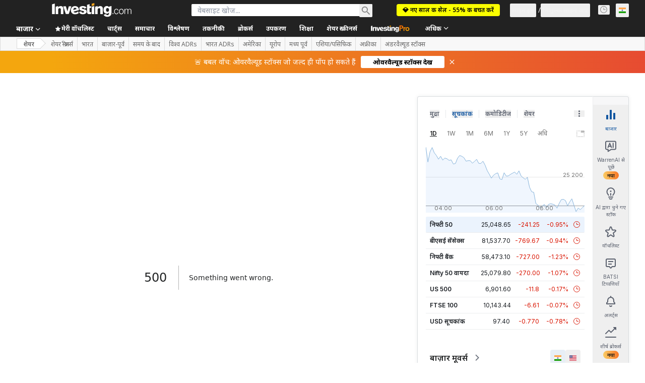

--- FILE ---
content_type: text/html; charset=utf-8
request_url: https://hi.investing.com/equities/british-american-tobacco-consensus-estimates?cid=32636
body_size: 177017
content:
<!DOCTYPE html><html lang="hi" dir="ltr" class="html"><head><meta charSet="utf-8" data-next-head=""/><meta name="viewport" content="initial-scale=1.0,width=device-width" data-next-head=""/><link rel="canonical" href="https://hi.investing.com/equities/british-american-tobacco-consensus-estimates" data-next-head=""/><meta property="og:type" content="website" data-next-head=""/><meta property="og:url" content="https://hi.investing.com/equities/british-american-tobacco-consensus-estimates?cid=32636" data-next-head=""/><meta property="og:image" content="https://i-invdn-com.investing.com/redesign/images/seo/investing_300X300.png" data-next-head=""/><meta property="og:site_name" content="Investing.com भारत" data-next-head=""/><meta property="og:locale" content="hi_IN" data-next-head=""/><meta name="twitter:card" content="summary" data-next-head=""/><meta name="twitter:site" content="@investing_ind" data-next-head=""/><meta name="twitter:image" content="https://i-invdn-com.investing.com/redesign/images/seo/investing_300X300.png" data-next-head=""/><meta name="global-translation-variables" content="&quot;{}&quot;" data-next-head=""/><title data-next-head="">British American Tobacco PLC BATS Europe आम सहमति आकलन (BATSl) - Investing.com भारत</title><meta name="description" content="British American Tobacco PLC (BATSl)आम सहमति आकलन से आपको अगले 12 महीनों की कीमतों के आकलन का पूर्वानुमान मिलता है। जोकि इंडस्ट्री के शीर्ष विश्लेषकों के विश्लेषण पर आधारित होता है।" data-next-head=""/><meta name="twitter:title" content="British American Tobacco PLC BATS Europe आम सहमति आकलन (BATSl) - Investing.com भारत" data-next-head=""/><meta property="og:title" content="British American Tobacco PLC BATS Europe आम सहमति आकलन (BATSl) - Investing.com भारत" data-next-head=""/><meta name="twitter:description" content="British American Tobacco PLC (BATSl)आम सहमति आकलन से आपको अगले 12 महीनों की कीमतों के आकलन का पूर्वानुमान मिलता है। जोकि इंडस्ट्री के शीर्ष विश्लेषकों के विश्लेषण पर आधारित होता है।" data-next-head=""/><meta property="og:description" content="British American Tobacco PLC (BATSl)आम सहमति आकलन से आपको अगले 12 महीनों की कीमतों के आकलन का पूर्वानुमान मिलता है। जोकि इंडस्ट्री के शीर्ष विश्लेषकों के विश्लेषण पर आधारित होता है।" data-next-head=""/><link rel="dns-prefetch" href="//securepubads.g.doubleclick.net"/><link rel="dns-prefetch" href="//monetization.prod.invmed.co"/><link rel="dns-prefetch" href="//c.amazon-adsystem.com"/><link rel="dns-prefetch" href="//fonts.googleapis.com"/><link rel="preconnect" href="//cdn.investing.com"/><link rel="preconnect" href="//live.primis.tech"/><link rel="preconnect" href="//fonts.gstatic.com" crossorigin=""/><link rel="icon" href="/favicon.ico" type="image/x-icon"/><link rel="icon" type="image/png" sizes="16x16" href="/favicon-16x16.png"/><link rel="icon" type="image/png" sizes="32x32" href="/favicon-32x32.png"/><link rel="icon" type="image/png" sizes="48x48" href="/favicon-48x48.png"/><link rel="apple-touch-icon" sizes="180x180" href="/apple-touch-icon.png"/><meta name="apple-mobile-web-app-capable" content="yes"/><meta name="apple-mobile-web-app-title" content="Investing.com"/><meta name="theme-color" content="#222222"/><link rel="preload" href="https://cdn.investing.com/x/819c4ce/_next/static/css/b36feaa5a148f17c.css" as="style"/><link rel="preload" href="https://cdn.investing.com/x/819c4ce/_next/static/css/891daee33b815520.css" as="style"/><link rel="preload" href="https://cdn.investing.com/x/819c4ce/_next/static/css/77e248a8f33d538f.css" as="style"/><link rel="preload" href="https://cdn.investing.com/x/819c4ce/_next/static/css/12e1b4a631d6c0a2.css" as="style"/><link rel="preload" href="https://cdn.investing.com/x/819c4ce/_next/static/css/7e93f9d70dcbe38e.css" as="style"/><script data-next-head="">window.dataLayer=window.dataLayer||[];function gtag(){dataLayer.push(arguments)};window.__imntz=window.__imntz||{};window.__imntz.queue=window.__imntz.queue||[];window.googletag=window.googletag||{cmd:[]};window.yaContextCb=window.yaContextCb||[];window.OneTrust={};function OptanonWrapper(){}</script><script>try {
            const userEmailStr = false;
            if (userEmailStr) {
                window.__imntz.queue.push(() => { window.__imntz.api().setUserDetail("email", userEmailStr) })
            }
        } catch (error) {
            console.error("Failed to serialize userEmailHashed:", error);
        }</script><script type="application/ld+json" data-next-head="">{"@context":"https://schema.org","@type":"FAQPage","mainEntity":[{"@type":"Question","name":"पिछले 52 सप्ताह में British American Tobacco PLC स्टॉक का प्रदर्शन कैसा रहा है?","acceptedAnswer":{"@type":"Answer","text":"British American Tobacco PLC 52-सप्ताह की सीमा 42.2 से 4,426.5 तक फैली हुई है।"}}]}</script><link rel="stylesheet" href="https://fonts.googleapis.com/css2?family=Inter:wght@400;500;600;700&amp;display=swap"/><link href="https://fonts.googleapis.com/css2?family=Noto+Sans:ital,wght@0,100..900;1,100..900&amp;display=swap" rel="stylesheet"/><script id="init_globals" data-nscript="beforeInteractive">window.page_design="refactoring_full_width";(function(w,d,s,l,i){w[l]=w[l]||[];w[l].push({'gtm.start':new Date().getTime(),event:'gtm.js'});var f=d.getElementsByTagName(s)[0],j=d.createElement(s),dl=l!='dataLayer'?'&l='+l:'';j.async=true;j.src='/gcode/?id='+i+dl;f.parentNode.insertBefore(j,f);})(window,document,'script','dataLayer','GTM-PGT3R3D');</script><script id="fb_pixel" data-nscript="beforeInteractive">!function(f,b,e,v,n,t,s){if(f.fbq)return;n=f.fbq=function(){n.callMethod? n.callMethod.apply(n,arguments):n.queue.push(arguments)};if(!f._fbq)f._fbq=n;n.push=n;n.loaded=!0;n.version='2.0';n.queue=[];t=b.createElement(e);t.async=!0;t.src=v;s=b.getElementsByTagName(e)[0];s.parentNode.insertBefore(t,s)}(window, document,'script','https://connect.facebook.net/en_US/fbevents.js');</script><script id="pubx_ads" data-nscript="beforeInteractive">(function(){
                            var PUBX_FF_ALWAYS_ENABLED = true;
                            var PUBX_ON_PERCENTAGE = 95;
                            var AUCTION_DELAY = 100;
                            var pubxId = "71b864d1-8747-49a4-9279-13f89d43e57f";
                            var pbNamespace = "pbjs";
                            var e=window[pbNamespace]=window[pbNamespace]||{};e.que=e.que||[];window.__pubx__=window.__pubx__||{};window.__pubx__.pubxFFAlwaysEnabled=PUBX_FF_ALWAYS_ENABLED;var o=null;window.__pubxLoaded__=Math.random()<PUBX_ON_PERCENTAGE/100;var a=`https://floor.pbxai.com/?pubxId=${pubxId}${window.__pubxLoaded__?"":`&pbx_e=1`}&page=${window.location.href}`;const n={a:[0,1],b:[2,6],c:[7,11],d:[12,16],e:[17,Number.MAX_SAFE_INTEGER]};const t=(e,o)=>{const a=e.bidRequestsCount||0;const t=Object.keys(n);for(const e of t){const o=n[e];if(a>=o[0]&&a<=o[1]){return e}}return t[t.length-1]};const r=(e,o)=>e.bidder;if(e.que.push===Array.prototype.push&&(window.__pubxLoaded__||PUBX_FF_ALWAYS_ENABLED)){var d=document.createElement("link");d.rel="preload";d.href=a;d.as="fetch";d.crossOrigin=true;document.head.appendChild(d)}if(window.__pubxLoaded__){try{var u=localStorage.getItem("pubx:defaults");var i=JSON.parse(u);var _=i?i["data"]:o;window.__pubx__.pubxDefaultsAvailable=true;if(!_||_&&typeof _==="object"&&_.expiry<Date.now()){window.__pubx__.pubxDefaultsAvailable=false}else{o=_}}catch(e){console.error("Pubx: Error parsing defaults",e);window.__pubx__.pubxDefaultsAvailable=false}}if(PUBX_FF_ALWAYS_ENABLED||window.__pubxLoaded__){e.que.push((function(){e.setConfig({floors:{enforcement:{floorDeals:true},auctionDelay:AUCTION_DELAY,endpoint:{url:a},additionalSchemaFields:{rank:t,bidder:r},data:o}})}))}var p=document.createElement("script"),l=`https://cdn.pbxai.com/${pubxId}.js?pbxd=${encodeURIComponent(window.location.origin)}`;p.src=l;p.async=true;document.head.appendChild(p);
                        })();</script><script id="inv_ads" data-nscript="beforeInteractive">window.__imntz.config={preset:{"version":"2214","wrapper":"3.36.2-rc3","prebid":"26","constraints":{"bid_factor":{"adagio":[0.96],"amazon":[1],"appnexus":[0.91],"criteo":[0.91],"inmobi":[0.91],"insticator":[0.88],"ix":[0.94],"medianet":[0.94],"nextMillennium":[0.95],"pubmatic":[0.92],"richaudience":[0.89],"seedtag":[0.95],"sevio":[0.85],"smilewanted":[0.84],"sparteo":[0.91],"triplelift":[0.95],"vidazoo_display":[0.9]},"bid_page":{},"ccpa_compatible":{"adagio":true,"amazon":true,"appnexus":true,"criteo":true,"inmobi":true,"insticator":true,"ix":true,"medianet":true,"nextMillennium":true,"pubmatic":true,"richaudience":true,"seedtag":true,"sevio":true,"smilewanted":true,"sparteo":true,"triplelift":true,"vidazoo_display":true},"gdpr_compatible":{"adagio":true,"amazon":true,"appnexus":true,"criteo":true,"inmobi":true,"insticator":true,"ix":true,"medianet":true,"nextMillennium":true,"pubmatic":true,"richaudience":true,"seedtag":true,"sevio":true,"smilewanted":true,"sparteo":true,"triplelift":true,"vidazoo_display":true},"exclude_adex":false,"auction_timeout":3000},"bidderConfig":[],"bidderAliases":{"vidazoo_display":"vidazoo"},"analyticsRefreshCounterMainSite":true,"analyticsPrebidMainSite":[],"userIdsMainSite":[],"rtdProviders":[{"name":"adagio","params":{"site":"ms-investing-com","organizationId":"1306"}},{"name":"contxtful","waitForIt":true,"params":{"version":"v1","customer":"INVP251016","bidders":["contxtful"],"adServerTargeting":true}}],"intentIQ":{"enabled":false,"config":{}},"ad_units":[{"placement":"Billboard_Default","group":"Billboard_Desktop","name":"/6938/FP_HI_site/FP_HI_Billboard_Default","sizesV2":{"0":["fluid",[980,250],[970,250],[970,90],[728,90]],"1440":["fluid",[1,1],[1000,200],[70,130],[980,250],[970,100],[1192,250],[1192,90],[1192,100],[1192,130],[1192,250]]},"refreshSettings":{"refresh":30000,"maxRefreshWhenNoFill":2,"emptySlotRefreshTimeout":20000},"conditions":{},"adex_sizes":null,"infinite":false,"interstitial":false,"repeatable":true,"reportable":true,"position":4,"bidders":[{"bidder":"adagio","params":{"organizationId":"1306","site":"ms-investing-com","placement":"FP_Desktop_Billboard_Default"}},{"bidder":"amazon","params":{}},{"bidder":"appnexus","params":{"placementId":25736098}},{"bidder":"criteo","params":{"networkId":8767,"pubid":"101558","publisherSubId":"Investing_FP"}},{"bidder":"inmobi","params":{"plc":"10000516454"}},{"bidder":"insticator","params":{"adUnitId":"01J7KDP73SZRTF5JFW5Y3BYCJB"}},{"bidder":"ix","params":{"siteId":"842306"}},{"bidder":"medianet","params":{"cid":"8CUFV8103","crid":"461148263"}},{"bidder":"nextMillennium","params":{"placement_id":"38476"}},{"bidder":"pubmatic","params":{"publisherId":"158008","adSlot":"FP_Desktop_Billboard_Default"}},{"bidder":"richaudience","params":{"pid":"Igh8Py6HZx","supplyType":"site"}},{"bidder":"seedtag","params":{"publisherId":"8874-9209-01","adUnitId":"33954228","placement":"inBanner"}},{"bidder":"sevio","params":{"zone":"707e58fe-594f-44b8-a90a-efc82e5d3359"}},{"bidder":"smilewanted","params":{"zoneId":"investing.com_hb_display_1"}},{"bidder":"sparteo","params":{"networkId":"db772092-18cf-4792-8b3e-813f4058138b"}},{"bidder":"triplelift","params":{"inventoryCode":"FP_Desktop_Billboard_Default"}},{"bidder":"vidazoo_display","params":{"cId":"63cfdd11f8623a513e005157","pId":"59ac17c192832d0011283fe3"}}]},{"placement":"Content_box1","group":"Content_Box_Desktop","name":"/6938/FP_HI_site/FP_HI_Content_box1","sizesV2":{"0":[[336,280],[300,250],[320,100]]},"refreshSettings":{"refresh":30000,"maxRefreshWhenNoFill":2,"emptySlotRefreshTimeout":20000},"conditions":{},"adex_sizes":null,"infinite":true,"interstitial":false,"repeatable":true,"reportable":false,"position":0,"bidders":[{"bidder":"adagio","params":{"organizationId":"1306","site":"ms-investing-com","placement":"FP_Content_box1"}},{"bidder":"amazon","params":{}},{"bidder":"appnexus","params":{"placementId":32284523}},{"bidder":"criteo","params":{"networkId":8767,"pubid":"101558","publisherSubId":"Investing_FP"}},{"bidder":"inmobi","params":{"plc":"10000516455"}},{"bidder":"insticator","params":{"adUnitId":"01J7KDP73SZRTF5JFW5Y3BYCJB"}},{"bidder":"ix","params":{"siteId":"1081693"}},{"bidder":"medianet","params":{"cid":"8CUFV8103","crid":"396815734"}},{"bidder":"nextMillennium","params":{"placement_id":"54125"}},{"bidder":"pubmatic","params":{"publisherId":"158008","adSlot":"FP_Content_box1"}},{"bidder":"richaudience","params":{"pid":"bgzuJBsVNN","supplyType":"site"}},{"bidder":"seedtag","params":{"publisherId":"8874-9209-01","adUnitId":"31389115","placement":"inArticle"}},{"bidder":"sevio","params":{"zone":"91b2b108-01e6-4f4f-91ac-ea8126cf8513"}},{"bidder":"smilewanted","params":{"zoneId":"investing.com_hb_display_10"}},{"bidder":"sparteo","params":{"networkId":"db772092-18cf-4792-8b3e-813f4058138b"}},{"bidder":"triplelift","params":{"inventoryCode":"investing_FP_Content_Touch_box1_300x250_pb"}},{"bidder":"vidazoo_display","params":{"cId":"63cfdd11f8623a513e005157","pId":"59ac17c192832d0011283fe3"}}]},{"placement":"Content_box2","group":"Content_Box_Desktop","name":"/6938/FP_HI_site/FP_HI_Content_box2","sizesV2":{"0":[[336,280],[300,250],[320,100]]},"refreshSettings":{"refresh":30000,"maxRefreshWhenNoFill":2,"emptySlotRefreshTimeout":20000},"conditions":{},"adex_sizes":null,"infinite":true,"interstitial":false,"repeatable":true,"reportable":false,"position":0,"bidders":[{"bidder":"adagio","params":{"organizationId":"1306","site":"ms-investing-com","placement":"FP_Content_box2"}},{"bidder":"amazon","params":{}},{"bidder":"appnexus","params":{"placementId":32284524}},{"bidder":"criteo","params":{"networkId":8767,"pubid":"101558","publisherSubId":"Investing_FP"}},{"bidder":"inmobi","params":{"plc":"10000516466"}},{"bidder":"insticator","params":{"adUnitId":"01J7KDP73SZRTF5JFW5Y3BYCJB"}},{"bidder":"ix","params":{"siteId":"1081694"}},{"bidder":"medianet","params":{"cid":"8CUFV8103","crid":"470368241"}},{"bidder":"nextMillennium","params":{"placement_id":"54126"}},{"bidder":"pubmatic","params":{"publisherId":"158008","adSlot":"FP_Content_box2"}},{"bidder":"richaudience","params":{"pid":"clrDnhUiMu","supplyType":"site"}},{"bidder":"seedtag","params":{"publisherId":"8874-9209-01","adUnitId":"31389115","placement":"inArticle"}},{"bidder":"sevio","params":{"zone":"ff16c017-b79c-4252-b527-e6d0e042ff08"}},{"bidder":"smilewanted","params":{"zoneId":"investing.com_hb_display_11"}},{"bidder":"sparteo","params":{"networkId":"db772092-18cf-4792-8b3e-813f4058138b"}},{"bidder":"triplelift","params":{"inventoryCode":"investing_FP_Content_Touch_box1_300x250_pb"}},{"bidder":"vidazoo_display","params":{"cId":"63cfdd11f8623a513e005157","pId":"59ac17c192832d0011283fe3"}}]},{"placement":"Content_box1","group":"Content_Box_Desktop","name":"/6938/FP_HI_site/FP_HI_Content_box3","sizesV2":{"0":[[336,280],[300,250],[320,100]]},"refreshSettings":{"refresh":30000,"maxRefreshWhenNoFill":2,"emptySlotRefreshTimeout":20000},"conditions":{},"adex_sizes":null,"infinite":true,"interstitial":false,"repeatable":true,"reportable":false,"position":0,"bidders":[{"bidder":"adagio","params":{"organizationId":"1306","site":"ms-investing-com","placement":"FP_Content_box3"}},{"bidder":"amazon","params":{}},{"bidder":"appnexus","params":{"placementId":33153547}},{"bidder":"criteo","params":{"networkId":8767,"pubid":"101558","publisherSubId":"Investing_FP"}},{"bidder":"inmobi","params":{"plc":"10000516467"}},{"bidder":"insticator","params":{"adUnitId":"01J7KDP73SZRTF5JFW5Y3BYCJB"}},{"bidder":"ix","params":{"siteId":"1121966"}},{"bidder":"medianet","params":{"cid":"8CUFV8103","crid":"371597972"}},{"bidder":"nextMillennium","params":{"placement_id":"59561"}},{"bidder":"pubmatic","params":{"publisherId":"158008","adSlot":"FP_Content_box3"}},{"bidder":"richaudience","params":{"pid":"TzwcYyGuQa","supplyType":"site"}},{"bidder":"seedtag","params":{"publisherId":"8874-9209-01","adUnitId":"31093022","placement":"inArticle"}},{"bidder":"sevio","params":{"zone":"2eb6009c-0f72-410c-bb46-443de20c78dd"}},{"bidder":"smilewanted","params":{"zoneId":"investing.com_hb_display_12"}},{"bidder":"sparteo","params":{"networkId":"db772092-18cf-4792-8b3e-813f4058138b"}},{"bidder":"triplelift","params":{"inventoryCode":"investing_FP_Content_Touch_box1_300x250_pb"}},{"bidder":"vidazoo_display","params":{"cId":"63cfdd11f8623a513e005157","pId":"59ac17c192832d0011283fe3"}}]},{"placement":"Content_box2","group":"Content_Box_Desktop","name":"/6938/FP_HI_site/FP_HI_Content_box4","sizesV2":{"0":[[336,280],[300,250],[320,100]]},"refreshSettings":{"refresh":30000,"maxRefreshWhenNoFill":2,"emptySlotRefreshTimeout":20000},"conditions":{},"adex_sizes":null,"infinite":true,"interstitial":false,"repeatable":true,"reportable":false,"position":0,"bidders":[{"bidder":"adagio","params":{"organizationId":"1306","site":"ms-investing-com","placement":"FP_Content_box4"}},{"bidder":"amazon","params":{}},{"bidder":"appnexus","params":{"placementId":33153546}},{"bidder":"criteo","params":{"networkId":8767,"pubid":"101558","publisherSubId":"Investing_FP"}},{"bidder":"inmobi","params":{"plc":"10000516464"}},{"bidder":"insticator","params":{"adUnitId":"01J7KDP73SZRTF5JFW5Y3BYCJB"}},{"bidder":"ix","params":{"siteId":"1121967"}},{"bidder":"medianet","params":{"cid":"8CUFV8103","crid":"777292526"}},{"bidder":"nextMillennium","params":{"placement_id":"59562"}},{"bidder":"pubmatic","params":{"publisherId":"158008","adSlot":"FP_Content_box4"}},{"bidder":"richaudience","params":{"pid":"0X2hTpKKO8","supplyType":"site"}},{"bidder":"seedtag","params":{"publisherId":"8874-9209-01","adUnitId":"31093022","placement":"inArticle"}},{"bidder":"sevio","params":{"zone":"32c688a9-a47e-4f2e-860c-f42594e1e501"}},{"bidder":"smilewanted","params":{"zoneId":"investing.com_hb_display_13"}},{"bidder":"sparteo","params":{"networkId":"db772092-18cf-4792-8b3e-813f4058138b"}},{"bidder":"triplelift","params":{"inventoryCode":"investing_FP_Content_Touch_box1_300x250_pb"}},{"bidder":"vidazoo_display","params":{"cId":"63cfdd11f8623a513e005157","pId":"59ac17c192832d0011283fe3"}}]},{"placement":"Content_Leaderboard1","group":"Content_Leaderboard_Desktop","name":"/6938/FP_HI_site/FP_HI_Content_Leaderboard1","sizesV2":{"0":["fluid",[728,90]]},"refreshSettings":{"refresh":30000,"maxRefreshWhenNoFill":2,"emptySlotRefreshTimeout":20000},"conditions":{},"adex_sizes":null,"infinite":true,"interstitial":false,"repeatable":true,"reportable":false,"position":0,"bidders":[{"bidder":"adagio","params":{"organizationId":"1306","site":"ms-investing-com","placement":"FP_Midpage_Leaderboard_1"}},{"bidder":"amazon","params":{}},{"bidder":"appnexus","params":{"placementId":32284522}},{"bidder":"criteo","params":{"networkId":8767,"pubid":"101558","publisherSubId":"Investing_FP"}},{"bidder":"inmobi","params":{"plc":"10000516460"}},{"bidder":"insticator","params":{"adUnitId":"01J7KDP73SZRTF5JFW5Y3BYCJB"}},{"bidder":"ix","params":{"siteId":"1081692"}},{"bidder":"medianet","params":{"cid":"8CUFV8103","crid":"184151924"}},{"bidder":"nextMillennium","params":{"placement_id":"54124"}},{"bidder":"pubmatic","params":{"publisherId":"158008","adSlot":"FP_Content_Leaderboard1"}},{"bidder":"richaudience","params":{"pid":"gDnw9o7Caz","supplyType":"site"}},{"bidder":"seedtag","params":{"publisherId":"8874-9209-01","adUnitId":"31773561","placement":"inArticle"}},{"bidder":"sevio","params":{"zone":"0ac4c6bd-40ac-4a19-ad03-0093e4b0a8cd"}},{"bidder":"smilewanted","params":{"zoneId":"investing.com_hb_display_8"}},{"bidder":"sparteo","params":{"networkId":"db772092-18cf-4792-8b3e-813f4058138b"}},{"bidder":"triplelift","params":{"inventoryCode":"investing_FP_Midpage_Leaderboard_1_728x90_pb"}},{"bidder":"vidazoo_display","params":{"cId":"63cfdd11f8623a513e005157","pId":"59ac17c192832d0011283fe3"}}]},{"placement":"Content_Leaderboard1","group":"Content_Leaderboard_Desktop","name":"/6938/FP_HI_site/FP_HI_Content_Leaderboard2","sizesV2":{"0":["fluid",[728,90]]},"refreshSettings":{"refresh":30000,"maxRefreshWhenNoFill":2,"emptySlotRefreshTimeout":20000},"conditions":{},"adex_sizes":null,"infinite":true,"interstitial":false,"repeatable":true,"reportable":false,"position":0,"bidders":[{"bidder":"adagio","params":{"organizationId":"1306","site":"ms-investing-com","placement":"FP_Content_Leaderboard2"}},{"bidder":"amazon","params":{}},{"bidder":"appnexus","params":{"placementId":33153548}},{"bidder":"criteo","params":{"networkId":8767,"pubid":"101558","publisherSubId":"Investing_FP"}},{"bidder":"inmobi","params":{"plc":"10000516459"}},{"bidder":"insticator","params":{"adUnitId":"01J7KDP73SZRTF5JFW5Y3BYCJB"}},{"bidder":"ix","params":{"siteId":"1121965"}},{"bidder":"medianet","params":{"cid":"8CUFV8103","crid":"425547581"}},{"bidder":"nextMillennium","params":{"placement_id":"59560"}},{"bidder":"pubmatic","params":{"publisherId":"158008","adSlot":"FP_Content_Leaderboard2"}},{"bidder":"richaudience","params":{"pid":"IS5Ezuuj9P","supplyType":"site"}},{"bidder":"seedtag","params":{"publisherId":"8874-9209-01","adUnitId":"31773561","placement":"inArticle"}},{"bidder":"sevio","params":{"zone":"d742874d-3eac-4ba9-8ecd-a92e6376f55b"}},{"bidder":"smilewanted","params":{"zoneId":"investing.com_hb_display_9"}},{"bidder":"sparteo","params":{"networkId":"db772092-18cf-4792-8b3e-813f4058138b"}},{"bidder":"triplelift","params":{"inventoryCode":"investing_FP_Midpage_Leaderboard_1_728x90_pb"}},{"bidder":"vidazoo_display","params":{"cId":"63cfdd11f8623a513e005157","pId":"59ac17c192832d0011283fe3"}}]},{"placement":"Content_Midpage_1","group":"Content_Midpage_1_Desktop","name":"/6938/FP_HI_site/FP_HI_Content_Midpage_1","sizesV2":{"0":["fluid",[980,250],[970,250],[970,90],[728,90],[1,1]]},"refreshSettings":{"refresh":30000,"maxRefreshWhenNoFill":2,"emptySlotRefreshTimeout":20000},"conditions":{"selector_margin_pixels":350},"adex_sizes":null,"infinite":false,"interstitial":false,"repeatable":true,"reportable":false,"position":3,"bidders":[{"bidder":"amazon","params":{}}]},{"placement":"Content_Midpage_2","group":"Content_Midpage_2_Desktop","name":"/6938/FP_HI_site/FP_HI_Content_Midpage_2","sizesV2":{"0":["fluid",[980,250],[970,250],[970,90],[728,90],[1,1]]},"refreshSettings":{"refresh":30000,"maxRefreshWhenNoFill":2,"emptySlotRefreshTimeout":20000},"conditions":{"selector_margin_pixels":350},"adex_sizes":null,"infinite":false,"interstitial":false,"repeatable":true,"reportable":false,"position":3,"bidders":[{"bidder":"amazon","params":{}}]},{"placement":"Content_Midpage_3","group":"Content_Midpage_3_Desktop","name":"/6938/FP_HI_site/FP_HI_Content_Midpage_3","sizesV2":{"0":["fluid",[980,250],[970,250],[970,90],[728,90],[1,1]]},"refreshSettings":{"refresh":30000,"maxRefreshWhenNoFill":2,"emptySlotRefreshTimeout":20000},"conditions":{"selector_margin_pixels":350},"adex_sizes":null,"infinite":false,"interstitial":false,"repeatable":true,"reportable":false,"position":3,"bidders":[{"bidder":"amazon","params":{}}]},{"placement":"Forum_Comments_Infinite","group":"Commentary_Leaderboard_Desktop","name":"/6938/FP_HI_site/FP_HI_Forum_Comments_Infinite","sizesV2":{"0":[[728,90]]},"refreshSettings":{"refresh":30000,"maxRefreshWhenNoFill":2,"emptySlotRefreshTimeout":20000},"conditions":{},"adex_sizes":null,"infinite":true,"interstitial":false,"repeatable":true,"reportable":false,"position":0,"bidders":[{"bidder":"adagio","params":{"organizationId":"1306","site":"ms-investing-com","placement":"FP_Forum_Comments_Infinite"}},{"bidder":"amazon","params":{}},{"bidder":"appnexus","params":{"placementId":31794684}},{"bidder":"criteo","params":{"networkId":8767,"pubid":"101558","publisherSubId":"Investing_FP"}},{"bidder":"inmobi","params":{"plc":"10000516456"}},{"bidder":"insticator","params":{"adUnitId":"01J7KDP73SZRTF5JFW5Y3BYCJB"}},{"bidder":"ix","params":{"siteId":"1071077"}},{"bidder":"medianet","params":{"cid":"8CUFV8103","crid":"589166642"}},{"bidder":"nextMillennium","params":{"placement_id":"52724"}},{"bidder":"pubmatic","params":{"publisherId":"158008","adSlot":"FP_Forum_Comments_Infinite"}},{"bidder":"richaudience","params":{"pid":"hf8JaKfWDM","supplyType":"site"}},{"bidder":"seedtag","params":{"publisherId":"8874-9209-01","adUnitId":"31389114","placement":"inArticle"}},{"bidder":"sevio","params":{"zone":"fd88ab06-02d9-4dae-a982-2d0262a5da8d"}},{"bidder":"smilewanted","params":{"zoneId":"investing.com_hb_display_7"}},{"bidder":"sparteo","params":{"networkId":"db772092-18cf-4792-8b3e-813f4058138b"}},{"bidder":"triplelift","params":{"inventoryCode":"investing_FP_Midpage_Leaderboard_1_728x90_pb"}},{"bidder":"vidazoo_display","params":{"cId":"63cfdd11f8623a513e005157","pId":"59ac17c192832d0011283fe3"}}]},{"placement":"Midpage_Leaderboard_1","group":"Midpage Leaderboard 1","name":"/6938/FP_HI_site/FP_HI_Midpage_Leaderboard_1","sizesV2":{"0":[[728,90],[468,60],["fluid"]]},"refreshSettings":{"refresh":30000,"maxRefreshWhenNoFill":2,"emptySlotRefreshTimeout":20000},"conditions":{"selector_margin_pixels":500},"adex_sizes":null,"infinite":false,"interstitial":false,"repeatable":true,"reportable":false,"position":6,"bidders":[]},{"placement":"Sideblock_1_Default","group":"Sideblock_1_Desktop","name":"/6938/FP_HI_site/FP_HI_Sideblock_1_Default","sizesV2":{"0":[[300,600],[120,600],[160,600],[336,280],[320,280],[336,250],[300,250]]},"refreshSettings":{"refresh":30000,"maxRefreshWhenNoFill":2,"emptySlotRefreshTimeout":20000},"conditions":{"selector_margin_pixels":350},"adex_sizes":null,"infinite":false,"interstitial":false,"repeatable":true,"reportable":true,"position":6,"bidders":[{"bidder":"adagio","params":{"organizationId":"1306","site":"ms-investing-com","placement":"FP_Desktop_Sideblock_1_Default"}},{"bidder":"amazon","params":{}},{"bidder":"appnexus","params":{"placementId":25736099}},{"bidder":"criteo","params":{"networkId":8767,"pubid":"101558","publisherSubId":"Investing_FP"}},{"bidder":"inmobi","params":{"plc":"10000516457"}},{"bidder":"insticator","params":{"adUnitId":"01J7KDP73SZRTF5JFW5Y3BYCJB"}},{"bidder":"ix","params":{"siteId":"842307"}},{"bidder":"medianet","params":{"cid":"8CUFV8103","crid":"853582964"}},{"bidder":"nextMillennium","params":{"placement_id":"38477"}},{"bidder":"pubmatic","params":{"publisherId":"158008","adSlot":"FP_Desktop_Sideblock_1_Default"}},{"bidder":"richaudience","params":{"pid":"iYLBbct1Yl","supplyType":"site"}},{"bidder":"seedtag","params":{"publisherId":"8874-9209-01","adUnitId":"31389115","placement":"inArticle"}},{"bidder":"sevio","params":{"zone":"31ba0913-e379-49ba-8c89-40b605f05bd8"}},{"bidder":"smilewanted","params":{"zoneId":"investing.com_hb_display_2"}},{"bidder":"sparteo","params":{"networkId":"db772092-18cf-4792-8b3e-813f4058138b"}},{"bidder":"triplelift","params":{"inventoryCode":"FP_Desktop_Sideblock_1_Default"}},{"bidder":"vidazoo_display","params":{"cId":"63cfdd11f8623a513e005157","pId":"59ac17c192832d0011283fe3"}}]},{"placement":"Sideblock_2_Default","group":"Sideblock_2_Desktop","name":"/6938/FP_HI_site/FP_HI_Sideblock_2_Default","sizesV2":{"0":[[336,280],[320,100],[300,100],[300,250]]},"refreshSettings":{"refresh":30000,"maxRefreshWhenNoFill":2,"emptySlotRefreshTimeout":20000},"conditions":{"selector_margin_pixels":500},"adex_sizes":null,"infinite":false,"interstitial":false,"repeatable":true,"reportable":false,"position":6,"bidders":[{"bidder":"adagio","params":{"organizationId":"1306","site":"ms-investing-com","placement":"FP_Desktop_Sideblock_2_Default"}},{"bidder":"amazon","params":{}},{"bidder":"appnexus","params":{"placementId":25736100}},{"bidder":"criteo","params":{"networkId":8767,"pubid":"101558","publisherSubId":"Investing_FP"}},{"bidder":"inmobi","params":{"plc":"10000516463"}},{"bidder":"insticator","params":{"adUnitId":"01J7KDP73SZRTF5JFW5Y3BYCJB"}},{"bidder":"ix","params":{"siteId":"842308"}},{"bidder":"medianet","params":{"cid":"8CUFV8103","crid":"134209715"}},{"bidder":"nextMillennium","params":{"placement_id":"38478"}},{"bidder":"pubmatic","params":{"publisherId":"158008","adSlot":"FP_Desktop_Sideblock_2_Default"}},{"bidder":"richaudience","params":{"pid":"3k54tN30pp","supplyType":"site"}},{"bidder":"seedtag","params":{"publisherId":"8874-9209-01","adUnitId":"31389115","placement":"inArticle"}},{"bidder":"sevio","params":{"zone":"5ded87a7-fb94-4b91-ba69-0a5f959c718c"}},{"bidder":"smilewanted","params":{"zoneId":"investing.com_hb_display_3"}},{"bidder":"sparteo","params":{"networkId":"db772092-18cf-4792-8b3e-813f4058138b"}},{"bidder":"triplelift","params":{"inventoryCode":"FP_Desktop_Sideblock_2_Default"}},{"bidder":"vidazoo_display","params":{"cId":"63cfdd11f8623a513e005157","pId":"59ac17c192832d0011283fe3"}}]},{"placement":"Sideblock_3_viewable","group":"Sideblock_3_Desktop","name":"/6938/FP_HI_site/FP_HI_Sideblock_3_viewable","sizesV2":{"0":[[300,600],[120,600],[160,600],[336,280],[320,280],[336,250],[300,250]]},"refreshSettings":{"refresh":30000,"maxRefreshWhenNoFill":2,"emptySlotRefreshTimeout":20000},"conditions":{"selector_margin_pixels":650},"adex_sizes":null,"infinite":false,"interstitial":false,"repeatable":true,"reportable":false,"position":6,"bidders":[{"bidder":"adagio","params":{"organizationId":"1306","site":"ms-investing-com","placement":"FP_Desktop_Sideblock_3_viewable"}},{"bidder":"amazon","params":{}},{"bidder":"appnexus","params":{"placementId":25736101}},{"bidder":"criteo","params":{"networkId":8767,"pubid":"101558","publisherSubId":"Investing_FP"}},{"bidder":"inmobi","params":{"plc":"10000516462"}},{"bidder":"insticator","params":{"adUnitId":"01J7KDP73SZRTF5JFW5Y3BYCJB"}},{"bidder":"ix","params":{"siteId":"842309"}},{"bidder":"medianet","params":{"cid":"8CUFV8103","crid":"552090665"}},{"bidder":"nextMillennium","params":{"placement_id":"38479"}},{"bidder":"pubmatic","params":{"publisherId":"158008","adSlot":"FP_Desktop_Sideblock_3_viewable"}},{"bidder":"richaudience","params":{"pid":"bPkknTNT0K","supplyType":"site"}},{"bidder":"seedtag","params":{"publisherId":"8874-9209-01","adUnitId":"31389115","placement":"inArticle"}},{"bidder":"sevio","params":{"zone":"4d9c559f-66b3-439a-937d-428740f90b58"}},{"bidder":"smilewanted","params":{"zoneId":"investing.com_hb_display_4"}},{"bidder":"sparteo","params":{"networkId":"db772092-18cf-4792-8b3e-813f4058138b"}},{"bidder":"triplelift","params":{"inventoryCode":"FP_Desktop_Sideblock_1_Default"}},{"bidder":"vidazoo_display","params":{"cId":"63cfdd11f8623a513e005157","pId":"59ac17c192832d0011283fe3"}}]},{"placement":"Sideblock_Comments_Infinite","group":"Commentary_Box_Desktop","name":"/6938/FP_HI_site/FP_HI_Sideblock_Comments_Infinite","sizesV2":{"0":[[300,50],[300,100],[300,250]]},"refreshSettings":{"refresh":30000,"maxRefreshWhenNoFill":2,"emptySlotRefreshTimeout":20000},"conditions":{},"adex_sizes":null,"infinite":true,"interstitial":false,"repeatable":true,"reportable":false,"position":0,"bidders":[{"bidder":"adagio","params":{"organizationId":"1306","site":"ms-investing-com","placement":"FP_Sideblock_Comments_Infinite"}},{"bidder":"amazon","params":{}},{"bidder":"appnexus","params":{"placementId":31531425}},{"bidder":"criteo","params":{"networkId":8767,"pubid":"101558","publisherSubId":"Investing_FP"}},{"bidder":"inmobi","params":{"plc":"10000516458"}},{"bidder":"insticator","params":{"adUnitId":"01J7KDP73SZRTF5JFW5Y3BYCJB"}},{"bidder":"ix","params":{"siteId":"1064402"}},{"bidder":"medianet","params":{"cid":"8CUFV8103","crid":"852475716"}},{"bidder":"nextMillennium","params":{"placement_id":"52134"}},{"bidder":"pubmatic","params":{"publisherId":"158008","adSlot":"FP_Sideblock_Comments_Infinite"}},{"bidder":"richaudience","params":{"pid":"QVWFnQnGTk","supplyType":"site"}},{"bidder":"seedtag","params":{"publisherId":"8874-9209-01","adUnitId":"31389115","placement":"inArticle"}},{"bidder":"sevio","params":{"zone":"0784ec7b-2274-409c-ab51-bd6b5902ebe1"}},{"bidder":"smilewanted","params":{"zoneId":"investing.com_hb_display_6"}},{"bidder":"sparteo","params":{"networkId":"db772092-18cf-4792-8b3e-813f4058138b"}},{"bidder":"triplelift","params":{"inventoryCode":"FP_Sideblock_Comments_Infinite"}},{"bidder":"vidazoo_display","params":{"cId":"63cfdd11f8623a513e005157","pId":"59ac17c192832d0011283fe3"}}]},{"placement":"takeover_default","group":"Site_Scroller_Desktop","name":"/6938/FP_HI_site/FP_HI_takeover_default","sizesV2":{"1760":[[120,600],[160,600]],"2040":[[300,600],[300,250]]},"refreshSettings":{"refresh":30000,"maxRefreshWhenNoFill":2,"emptySlotRefreshTimeout":20000},"conditions":{"min_width":1760},"adex_sizes":null,"infinite":false,"interstitial":false,"repeatable":true,"reportable":false,"position":7,"bidders":[{"bidder":"adagio","params":{"organizationId":"1306","site":"ms-investing-com","placement":"FP_Takeover_Default"}},{"bidder":"amazon","params":{}},{"bidder":"appnexus","params":{"placementId":30269062}},{"bidder":"criteo","params":{"networkId":8767,"pubid":"101558","publisherSubId":"Investing_FP"}},{"bidder":"inmobi","params":{"plc":"10000516461"}},{"bidder":"insticator","params":{"adUnitId":"01J7KDP73SZRTF5JFW5Y3BYCJB"}},{"bidder":"ix","params":{"siteId":"998509"}},{"bidder":"medianet","params":{"cid":"8CUFV8103","crid":"825649285"}},{"bidder":"nextMillennium","params":{"placement_id":"42753"}},{"bidder":"pubmatic","params":{"publisherId":"158008","adSlot":"FP_Takeover_Default"}},{"bidder":"richaudience","params":{"pid":"S459IB04UX","supplyType":"site"}},{"bidder":"seedtag","params":{"publisherId":"8874-9209-01","adUnitId":"31773562","placement":"inArticle"}},{"bidder":"sevio","params":{"zone":"e6320fd5-7a36-4d7d-8fc6-69fd60c82766"}},{"bidder":"smilewanted","params":{"zoneId":"investing.com_hb_display_5"}},{"bidder":"sparteo","params":{"networkId":"db772092-18cf-4792-8b3e-813f4058138b"}},{"bidder":"triplelift","params":{"inventoryCode":"FP_Takeover_Default"}},{"bidder":"vidazoo_display","params":{"cId":"63cfdd11f8623a513e005157","pId":"59ac17c192832d0011283fe3"}}]},{"placement":"TNB_Instrument","group":"Trade Now_Desktop","name":"/6938/FP_HI_site/FP_HI_TNB_Instrument","sizesV2":{"0":["fluid"]},"refreshSettings":{"refresh":30000,"maxRefreshWhenNoFill":0,"emptySlotRefreshTimeout":20000,"nonProgrammaticTTL":50000},"conditions":{"selector_margin_pixels":600},"adex_sizes":null,"infinite":false,"interstitial":false,"repeatable":true,"reportable":false,"position":6,"bidders":[]},{"placement":"TNB_Right_Rail_1","group":"Trade Now","name":"/6938/FP_HI_site/FP_HI_TNB_Right_Rail_1","sizesV2":{},"refreshSettings":{"refresh":30000,"maxRefreshWhenNoFill":2,"emptySlotRefreshTimeout":20000},"conditions":{},"adex_sizes":null,"infinite":false,"interstitial":false,"repeatable":true,"reportable":false,"position":0,"bidders":[]}],"video_ad_units":[],"widget_ad_units":[{"placement":"footer-widget","conditions":{"selector_margin_pixels":200},"provider":"dianomi","params":{"dianomi-context-id":2416}}]}};window.imntz_analyticsTargetCpmEnabled = true;window.dataLayer.push({event: 'mntz_js_load'});</script><script id="structured_data" type="application/ld+json" data-nscript="beforeInteractive">{"@context":"http://schema.org","@type":"Corporation","legalname":"British American Tobacco PLC","tickersymbol":"BATSl"}</script><link rel="stylesheet" href="https://cdn.investing.com/x/819c4ce/_next/static/css/b36feaa5a148f17c.css" data-n-g=""/><link rel="stylesheet" href="https://cdn.investing.com/x/819c4ce/_next/static/css/891daee33b815520.css" data-n-p=""/><link rel="stylesheet" href="https://cdn.investing.com/x/819c4ce/_next/static/css/77e248a8f33d538f.css" data-n-p=""/><link rel="stylesheet" href="https://cdn.investing.com/x/819c4ce/_next/static/css/12e1b4a631d6c0a2.css"/><link rel="stylesheet" href="https://cdn.investing.com/x/819c4ce/_next/static/css/7e93f9d70dcbe38e.css"/><noscript data-n-css=""></noscript><script defer="" noModule="" src="https://cdn.investing.com/x/819c4ce/_next/static/chunks/polyfills-42372ed130431b0a.js"></script><script src="https://securepubads.g.doubleclick.net/tag/js/gpt.js" async="" data-nscript="beforeInteractive"></script><script src="https://promos.investing.com/w37htfhcq2/vendor/9a63d23b-49c1-4335-b698-e7f3ab10af6c/lightbox_speed.js" async="" data-nscript="beforeInteractive"></script><script src="https://monetization.prod.invmed.co/wrapper/3.36.2-rc3/wrapper.min.js" defer="" data-nscript="beforeInteractive"></script><script src="https://monetization.prod.invmed.co/prebid/26/pbjs.min.js" defer="" data-nscript="beforeInteractive"></script><script src="https://c.amazon-adsystem.com/aax2/apstag.js" defer="" data-nscript="beforeInteractive"></script><script src="https://appleid.cdn-apple.com/appleauth/static/jsapi/appleid/1/hi_IN/appleid.auth.js" async="" defer="" data-nscript="beforeInteractive"></script><script src="https://accounts.google.com/gsi/client?hl=hi" async="" defer="" data-nscript="beforeInteractive"></script><script defer="" src="https://cdn.investing.com/x/819c4ce/_next/static/chunks/4350.fd5ffe7670841182.js"></script><script defer="" src="https://cdn.investing.com/x/819c4ce/_next/static/chunks/9033-f15b6dbf1e3e885b.js"></script><script defer="" src="https://cdn.investing.com/x/819c4ce/_next/static/chunks/1850-fc5962dd4d0f54ab.js"></script><script defer="" src="https://cdn.investing.com/x/819c4ce/_next/static/chunks/3507-7cae48619cb4ddca.js"></script><script defer="" src="https://cdn.investing.com/x/819c4ce/_next/static/chunks/5035.219b8b77b3903527.js"></script><script defer="" src="https://cdn.investing.com/x/819c4ce/_next/static/chunks/7125.c1d41c5e83f6ba10.js"></script><script defer="" src="https://cdn.investing.com/x/819c4ce/_next/static/chunks/4587-7704bda28582a769.js"></script><script defer="" src="https://cdn.investing.com/x/819c4ce/_next/static/chunks/5560.427a261ea372d6ac.js"></script><script defer="" src="https://cdn.investing.com/x/819c4ce/_next/static/chunks/1875.8003a531988d473f.js"></script><script defer="" src="https://cdn.investing.com/x/819c4ce/_next/static/chunks/1125.9d5ad858e06eb61d.js"></script><script defer="" src="https://cdn.investing.com/x/819c4ce/_next/static/chunks/8229.290f88d9f09c9613.js"></script><script defer="" src="https://cdn.investing.com/x/819c4ce/_next/static/chunks/730.e9fa8e28e8309e89.js"></script><script src="https://cdn.investing.com/x/819c4ce/_next/static/chunks/webpack-87704df441a0fcc8.js" defer=""></script><script src="https://cdn.investing.com/x/819c4ce/_next/static/chunks/framework-f8d751c8da87b5be.js" defer=""></script><script src="https://cdn.investing.com/x/819c4ce/_next/static/chunks/main-0ea374df0e75b8d5.js" defer=""></script><script src="https://cdn.investing.com/x/819c4ce/_next/static/chunks/pages/_app-7c22fe57401566cd.js" defer=""></script><script src="https://cdn.investing.com/x/819c4ce/_next/static/chunks/1609-87c8b4b1a9146e4d.js" defer=""></script><script src="https://cdn.investing.com/x/819c4ce/_next/static/chunks/8992-8a8e9eceb1b8e79f.js" defer=""></script><script src="https://cdn.investing.com/x/819c4ce/_next/static/chunks/5573-220815e6236dc3c6.js" defer=""></script><script src="https://cdn.investing.com/x/819c4ce/_next/static/chunks/2933-191bb0c5bf3de939.js" defer=""></script><script src="https://cdn.investing.com/x/819c4ce/_next/static/chunks/3103-910add9e44060eea.js" defer=""></script><script src="https://cdn.investing.com/x/819c4ce/_next/static/chunks/58-2907240d3b96fe95.js" defer=""></script><script src="https://cdn.investing.com/x/819c4ce/_next/static/chunks/5059-2dc9569fc4fa7b64.js" defer=""></script><script src="https://cdn.investing.com/x/819c4ce/_next/static/chunks/7231-6e302f2983a55431.js" defer=""></script><script src="https://cdn.investing.com/x/819c4ce/_next/static/chunks/pages/equities/%5B...equity%5D-e07a627924104782.js" defer=""></script><script src="https://cdn.investing.com/x/819c4ce/_next/static/819c4ce/_buildManifest.js" defer=""></script><script src="https://cdn.investing.com/x/819c4ce/_next/static/819c4ce/_ssgManifest.js" defer=""></script></head><body class="typography default-theme hi-theme"><script>(function(h,o,t,j,a,r){
        h.hj=h.hj||function(){(h.hj.q=h.hj.q||[]).push(arguments)};
        h._hjSettings={hjid:174945,hjsv:6};
        a=o.getElementsByTagName('head')[0];
        r=o.createElement('script');r.async=1;
        r.src=t+h._hjSettings.hjid+j+h._hjSettings.hjsv;
        a.appendChild(r);
    })(window,document,'https://static.hotjar.com/c/hotjar-','.js?sv=');</script><div id="__next"><div class="fixed left-0 right-0 top-0 z-100 h-[3px] transition-opacity duration-500 ease-linear opacity-0"><div class="h-[3px] origin-left bg-[#0A69E5] transition-transform duration-200 ease-linear" style="transform:scaleX(0)"></div></div><header class="header_header__ts5le mb-[46px] sm:mb-12 md:!mb-[66px] bg-inv-grey-800 p-2.5 md:p-0" data-test="main-header"><div class="flex justify-center md:bg-inv-grey-800 md:text-white xxl:px-[160px] xxxl:px-[300px] header_top-row-wrapper__7SAiJ"><section class="header_top-row__i6XkJ w-full max-w-screen-md xl:container mdMax:bg-inv-grey-800 md:max-w-full md:!px-7 md2:!px-8 xl:mx-auto"><button class="relative inline-flex items-center justify-center whitespace-nowrap rounded-sm p-1.5 text-xs font-bold leading-tight no-underline disabled:bg-inv-grey-50 disabled:text-inv-grey-400 text-inv-grey-700 header_menu-button___fM3l mdMax:h-8 mdMax:w-8 mdMax:text-white md:hidden" type="button" data-test="main-menu-button-mobile"><svg viewBox="0 0 24 24" width="1em" fill="none" class="text-2xl" style="height:auto"><path fill="currentColor" fill-rule="evenodd" d="M1 18h22v-2H1v2ZM1 13h22v-2H1v2ZM1 6v2h22V6H1Z" clip-rule="evenodd"></path></svg></button><div class="text-white header_logo__RW0M7"><a class="block" title="Investing.com भारत - विश्वभर के वित्तीय बाज़ार" data-test="logo-icon-link" href="https://hi.investing.com/"><svg data-test="logo-icon-svg" viewBox="0 0 180 32" role="img" fill="none" class="h-auto max-h-6 w-full md:max-h-7"><title data-test="logo-icon-title">Investing.com भारत - विश्वभर के वित्तीय बाज़ार</title><path fill-rule="evenodd" clip-rule="evenodd" d="M76.183 15.303c-1.1-.66-2.532-.991-3.853-1.211-.55-.11-1.21-.22-1.761-.33-.88-.22-2.973-.661-2.973-1.872 0-.99 1.211-1.321 2.202-1.321 1.762 0 2.863.55 3.193 2.202l5.064-1.432c-.55-3.412-4.844-4.513-8.147-4.513-3.413 0-8.036 1.1-8.036 5.394 0 3.743 2.862 4.624 5.834 5.285.771.11 1.542.33 2.202.55.991.22 2.863.55 2.863 1.872 0 1.32-1.652 1.871-2.973 1.871-1.871 0-3.192-1.1-3.413-2.972l-4.954 1.32c.66 4.074 4.734 5.285 8.477 5.285 4.184 0 8.587-1.651 8.587-6.275-.11-1.541-.99-2.973-2.312-3.853zM0 25.1h6.275V1.21L0 2.973V25.1zM19.486 6.936c-2.091 0-4.514 1.1-5.614 3.082V6.826L8.257 8.367v16.734h5.725v-9.688c0-2.202 1.1-3.743 3.302-3.743 2.863 0 2.753 2.532 2.753 4.734V25.1h5.725V13.76c.11-4.293-1.652-6.825-6.276-6.825zm32.697 0c-5.284 0-9.467 3.853-9.467 9.247 0 6.056 4.073 9.358 9.688 9.358 2.862 0 6.165-.99 8.257-2.752l-1.542-4.184c-1.43 1.872-3.853 3.083-6.385 3.083-1.651 0-3.303-.66-3.853-2.202l12.22-3.413c0-5.504-3.413-9.137-8.917-9.137zm-3.853 8.807c-.11-2.532 1.211-4.954 3.854-4.954 1.761 0 3.082 1.321 3.412 2.973l-7.266 1.981zm39.964-4.624l.99-3.743h-4.183V2.532l-5.725 1.652v14.862c0 4.844 1.321 6.275 6.165 6.165.66 0 1.762-.11 2.532-.22l1.211-4.404c-.77.22-2.312.44-3.192.11-.66-.22-.991-.77-.991-1.541v-8.037h3.193zM38.092 7.376l-3.303 11.78-3.303-11.78h-6.055l5.835 17.615h6.606l5.944-17.615h-5.724zm108 16.844c-2.532 0-3.853-2.532-3.853-4.954 0-2.422 1.321-4.954 3.853-4.954 1.651 0 2.752 1.1 3.082 2.752l1.321-.33c-.44-2.422-2.201-3.633-4.403-3.633-3.413 0-5.285 2.862-5.285 6.165s1.872 6.165 5.285 6.165c2.422 0 4.073-1.651 4.513-4.073l-1.321-.33c-.22 1.651-1.541 3.192-3.192 3.192zm11.119-11.119c-3.413 0-5.284 2.862-5.284 6.165s1.871 6.165 5.284 6.165 5.284-2.862 5.284-6.165-1.871-6.165-5.284-6.165zm0 11.12c-2.532 0-3.853-2.533-3.853-4.955s1.321-4.954 3.853-4.954 3.853 2.532 3.853 4.954c0 2.422-1.321 4.954-3.853 4.954zm18.936-11.12c-1.541 0-2.863.77-3.523 2.312-.441-1.541-1.762-2.312-3.193-2.312-1.651 0-2.972.77-3.743 2.422v-2.312l-1.321.33v11.34h1.431v-6.496c0-2.202.881-4.293 3.303-4.293 1.651 0 2.312 1.32 2.312 2.862v7.817h1.431v-6.496c0-1.981.661-4.183 3.083-4.183 1.871 0 2.642 1.1 2.642 2.972v7.817H180v-7.817c-.11-2.422-1.211-3.963-3.853-3.963zm-67.156-6.165c-2.092 0-4.514 1.1-5.615 3.082V6.826l-5.615 1.541v16.734h5.725v-9.688c0-2.202 1.101-3.743 3.303-3.743 2.862 0 2.752 2.532 2.752 4.734V25.1h5.725V13.76c.11-4.293-1.651-6.825-6.275-6.825zM90.055 25.1h5.725V6.826l-5.725 1.651v16.624zm47.339 0h1.872v-2.422h-1.872v2.422zm-8.146-15.523c-1.101-1.761-2.753-2.752-4.844-2.752-4.954 0-7.707 3.963-7.707 8.587 0 4.954 2.422 8.697 7.707 8.807 1.871 0 3.633-.99 4.734-2.642v1.762c0 2.201-.991 4.073-3.413 4.073-1.542 0-2.863-.88-3.303-2.422l-5.174 1.431c1.211 3.743 4.844 4.734 8.257 4.734 5.064 0 9.247-2.752 9.247-8.367V6.716l-5.504 1.54v1.322zm-3.523 10.349c-2.422 0-3.303-2.092-3.303-4.184 0-2.202.771-4.404 3.413-4.404 2.532 0 3.523 2.202 3.413 4.404 0 2.202-.991 4.184-3.523 4.184z" fill="currentColor"></path><path fill-rule="evenodd" clip-rule="evenodd" d="M89.945 1.651L96.11 0v5.174l-6.165 1.652V1.65z" fill="#F4A41D"></path></svg></a></div><a class="relative inline-flex items-center justify-center whitespace-nowrap rounded-sm p-1.5 text-xs/tight font-bold text-inv-grey-700 no-underline bg-inv-orange-400 header_mobile-signup__Qqce1 mdMax:border mdMax:border-inv-orange-400 mdMax:text-inv-grey-700 md:hidden ml-3" data-google-interstitial="false">एप में खोलें</a><div class="mainSearch_mainSearch__jEh4W p-2.5 md:!mx-8 md:p-0 md2:relative md2:!mx-12 lg:!mx-20"><div class="flex mainSearch_search-bar____mI1"><div class="mainSearch_input-wrapper__hWkM3 bg-white mdMax:border-b mdMax:border-inv-grey-500"><button class="relative inline-flex items-center justify-center whitespace-nowrap rounded-sm p-1.5 text-xs font-bold leading-tight no-underline disabled:bg-inv-grey-50 disabled:text-inv-grey-400 text-inv-grey-700 mainSearch_mobile-back__81yxi text-white" type="button"><svg viewBox="0 0 24 24" class="w-[18px] rtl:rotate-180"><use href="/next_/icon.svg?v=819c4ce#arrow-right"></use></svg></button><form autoComplete="off" class="w-full" action="/search" method="get"><input type="search" autoComplete="off" placeholder="वेबसाइट खोज..." aria-label="Search Stocks, Currencies" data-test="search-section" class="h-[38px] w-full py-1.5 text-sm mdMax:text-base md:h-6 md:text-inv-grey-700" name="q"/></form></div><button class="relative inline-flex items-center justify-center whitespace-nowrap rounded-sm p-1.5 text-xs font-bold leading-tight no-underline disabled:bg-inv-grey-50 disabled:text-inv-grey-400 text-inv-grey-700 mainSearch_search-button__zHjdB mdMax:text-lg mdMax:text-white md:text-lg md:text-inv-grey-650" type="button"><svg viewBox="0 0 24 24" width="1em" fill="none" style="height:auto"><path fill="currentColor" d="M16.714 14.829H15.71l-.378-.378a7.87 7.87 0 0 0 2.012-5.28 8.171 8.171 0 1 0-8.172 8.172 7.87 7.87 0 0 0 5.28-2.011l.378.377v1.005L21.114 23 23 21.114l-6.286-6.285Zm-7.543 0A5.657 5.657 0 1 1 14.83 9.17 5.72 5.72 0 0 1 9.17 14.83Z"></path></svg></button></div><div class="flex bg-white text-inv-grey-700 md:!left-6 md2:!left-0 md2:!top-[calc(100%_+_6px)] mainSearch_mainSearch_results__pGhOQ" style="display:none"><div class="mainSearch_main__exqg8 bg-white"><div class="mainSearch_wrapper__INf4F mdMax:bg-white" data-test="search-result-popular"><header class="flex justify-between border-b border-inv-grey-400 mdMax:border-t mdMax:border-inv-grey-400 mainSearch_header__cTW4J"><h4 class="text-sm font-semibold font-bold">लोकप्रिय खोजें</h4></header><div class="mainSearch_search-results-wrapper__E33Um"><div class="flex mainSearch_no-results__J8jXc"><h5 class="text-sm font-normal">कृपया अन्य खोज का प्रयास करें</h5></div></div></div></div><div class="mainSearch_side__GwI3Q"></div></div></div><div class="user-area_user-area__rmf5_ hidden md:flex mdMax:bg-inv-grey-800 mdMax:text-white"><div class="flex-none overflow-hidden rounded-full user-area_avatar__FskMA flex h-11 w-11 md:hidden" data-test="user-avatar"><svg xmlns="http://www.w3.org/2000/svg" width="32" height="32" fill="none" viewBox="0 0 32 32" class="w-full h-full object-cover"><g clip-path="url(#avatar_svg__a)"><rect width="32" height="32" fill="#1256A0" rx="16"></rect><circle cx="16" cy="15.979" r="16" fill="#B5D4F3"></circle><path fill="#fff" fill-rule="evenodd" d="M4.419 24.54a15.95 15.95 0 0111.58-4.96c4.557 0 8.668 1.904 11.582 4.96A14.38 14.38 0 0116 30.38a14.38 14.38 0 01-11.581-5.84" clip-rule="evenodd"></path><circle cx="16" cy="10.779" r="5.6" fill="#fff"></circle></g><rect width="31" height="31" x="0.5" y="0.5" stroke="#000" stroke-opacity="0.1" rx="15.5"></rect><defs><clipPath id="avatar_svg__a"><rect width="32" height="32" fill="#fff" rx="16"></rect></clipPath></defs></svg></div><a class="user-area_proAppControl__aG_q9 hidden md:flex" href="/pro/pricing" title="InvestingPro" style="background:#FBFF00;color:#000000" data-google-interstitial="false">💎 नए साल की सेल - 55% की बचत करें</a><ul class="flex items-center gap-1.5"><li class="flex items-center user-area_item__nBsal"><button class="relative inline-flex items-center justify-center whitespace-nowrap rounded-sm p-1.5 text-xs font-bold leading-tight no-underline disabled:bg-inv-grey-50 disabled:text-inv-grey-400 text-inv-grey-700 user-area_link__ljnux mdMax:text-white md:text-inv-grey-200" type="button" data-test="login-btn"><span>साइन इन</span></button></li><li class="flex items-center user-area_item__nBsal mdMax:before:bg-inv-grey-600"><button class="relative inline-flex items-center justify-center whitespace-nowrap rounded-sm p-1.5 text-xs font-bold leading-tight no-underline disabled:bg-inv-grey-50 disabled:text-inv-grey-400 text-inv-grey-700 user-area_link__ljnux mdMax:text-white md:text-inv-grey-200" type="button" data-test="signup-btn"><span>निशुल्क साइन अप</span></button></li></ul></div><div class="relative mr-3 block mdMax:hidden"><button class="relative inline-flex items-center justify-center whitespace-nowrap rounded-sm p-1.5 text-xs font-bold leading-tight no-underline disabled:bg-inv-grey-50 disabled:text-inv-grey-400 text-inv-grey-700 px-1 py-0.5 text-[0.9375rem] !text-inv-grey-650 hover:!text-white focus:!text-white active:!text-white" type="button" data-test="world-markets-button" aria-label="notifications"><svg viewBox="0 0 14 14" class="w-[15px]"><use href="/next_/icon.svg?v=819c4ce#clock"></use></svg></button></div><div class="relative" data-test="edition-selector"><button class="relative inline-flex items-center justify-center whitespace-nowrap rounded-sm p-1.5 text-xs font-bold leading-tight no-underline disabled:bg-inv-grey-50 disabled:text-inv-grey-400 text-inv-grey-700 min-h-[27px] min-w-[26px]" type="button"><span data-test="flag-IN" class="flag_flag__gUPtc flag_flag--IN__iInEj" role="img"></span></button><div class="popup_popup__t_FyN md:shadow-light popup_popup--top__u_sUB popup_primary__Lb1mP popup_regular__YzEzn md:right-[calc(100%_-_46px)] md:top-[30px] popup_popup--hidden__0VdoL" data-tail="top"><div class="bg-white rounded"><ul class="mx-2.5 max-h-[444px] overflow-y-auto *:*:flex *:min-w-[150px] *:*:items-center *:*:whitespace-nowrap *:border-t *:border-inv-grey-400 *:py-3 *:*:text-[15px] *:*:text-inv-grey-700 first:*:border-t-0 hover:*:*:text-link hover:*:*:underline focus:*:*:underline md:mx-0 md:columns-2 md:gap-2 md:p-3.5 md:*:mb-[5px] md:*:break-inside-avoid md:*:border-t-0 md:*:py-0 md:*:*:text-xs md:*:*:text-link"><li><a href="//www.investing.com" class="text-link hover:text-link hover:underline focus:text-link focus:underline"><span data-test="flag-US" class="flag_flag__gUPtc flag_flag--US__ZvgjZ" role="img"></span><span class="ml-1.5" dir="ltr">English (USA)</span></a></li><li><a href="//uk.investing.com" class="text-link hover:text-link hover:underline focus:text-link focus:underline"><span data-test="flag-GB" class="flag_flag__gUPtc flag_flag--GB__RQQxt" role="img"></span><span class="ml-1.5" dir="ltr">English (UK)</span></a></li><li><a href="//in.investing.com" class="text-link hover:text-link hover:underline focus:text-link focus:underline"><span data-test="flag-IN" class="flag_flag__gUPtc flag_flag--IN__iInEj" role="img"></span><span class="ml-1.5" dir="ltr">English (India)</span></a></li><li><a href="//ca.investing.com" class="text-link hover:text-link hover:underline focus:text-link focus:underline"><span data-test="flag-CA" class="flag_flag__gUPtc flag_flag--CA__dBR8j" role="img"></span><span class="ml-1.5" dir="ltr">English (Canada)</span></a></li><li><a href="//au.investing.com" class="text-link hover:text-link hover:underline focus:text-link focus:underline"><span data-test="flag-AU" class="flag_flag__gUPtc flag_flag--AU__MRgmV" role="img"></span><span class="ml-1.5" dir="ltr">English (Australia)</span></a></li><li><a href="//za.investing.com" class="text-link hover:text-link hover:underline focus:text-link focus:underline"><span data-test="flag-ZA" class="flag_flag__gUPtc flag_flag--ZA__32T3U" role="img"></span><span class="ml-1.5" dir="ltr">English (South Africa)</span></a></li><li><a href="//ph.investing.com" class="text-link hover:text-link hover:underline focus:text-link focus:underline"><span data-test="flag-PH" class="flag_flag__gUPtc flag_flag--PH__Qy9T6" role="img"></span><span class="ml-1.5" dir="ltr">English (Philippines)</span></a></li><li><a href="//ng.investing.com" class="text-link hover:text-link hover:underline focus:text-link focus:underline"><span data-test="flag-NG" class="flag_flag__gUPtc flag_flag--NG__iGpoq" role="img"></span><span class="ml-1.5" dir="ltr">English (Nigeria)</span></a></li><li><a href="//de.investing.com" class="text-link hover:text-link hover:underline focus:text-link focus:underline"><span data-test="flag-DE" class="flag_flag__gUPtc flag_flag--DE__FozGV" role="img"></span><span class="ml-1.5" dir="ltr">Deutsch</span></a></li><li><a href="//es.investing.com" class="text-link hover:text-link hover:underline focus:text-link focus:underline"><span data-test="flag-ES" class="flag_flag__gUPtc flag_flag--ES__CPf8Q" role="img"></span><span class="ml-1.5" dir="ltr">Español (España)</span></a></li><li><a href="//mx.investing.com" class="text-link hover:text-link hover:underline focus:text-link focus:underline"><span data-test="flag-MX" class="flag_flag__gUPtc flag_flag--MX__1Vqvd" role="img"></span><span class="ml-1.5" dir="ltr">Español (México)</span></a></li><li><a href="//fr.investing.com" class="text-link hover:text-link hover:underline focus:text-link focus:underline"><span data-test="flag-FR" class="flag_flag__gUPtc flag_flag--FR__v1Kgw" role="img"></span><span class="ml-1.5" dir="ltr">Français</span></a></li><li><a href="//it.investing.com" class="text-link hover:text-link hover:underline focus:text-link focus:underline"><span data-test="flag-IT" class="flag_flag__gUPtc flag_flag--IT__2nbt0" role="img"></span><span class="ml-1.5" dir="ltr">Italiano</span></a></li><li><a href="//nl.investing.com" class="text-link hover:text-link hover:underline focus:text-link focus:underline"><span data-test="flag-NL" class="flag_flag__gUPtc flag_flag--NL__aMRF8" role="img"></span><span class="ml-1.5" dir="ltr">Nederlands</span></a></li><li><a href="//pt.investing.com" class="text-link hover:text-link hover:underline focus:text-link focus:underline"><span data-test="flag-PT" class="flag_flag__gUPtc flag_flag--PT__WHstT" role="img"></span><span class="ml-1.5" dir="ltr">Português (Portugal)</span></a></li><li><a href="//pl.investing.com" class="text-link hover:text-link hover:underline focus:text-link focus:underline"><span data-test="flag-PL" class="flag_flag__gUPtc flag_flag--PL__aFC5W" role="img"></span><span class="ml-1.5" dir="ltr">Polski</span></a></li><li><a href="//br.investing.com" class="text-link hover:text-link hover:underline focus:text-link focus:underline"><span data-test="flag-BR" class="flag_flag__gUPtc flag_flag--BR__EbjBS" role="img"></span><span class="ml-1.5" dir="ltr">Português (Brasil)</span></a></li><li><a href="//ru.investing.com" class="text-link hover:text-link hover:underline focus:text-link focus:underline"><span data-test="flag-RU" class="flag_flag__gUPtc flag_flag--RU__5upNo" role="img"></span><span class="ml-1.5" dir="ltr">Русский</span></a></li><li><a href="//tr.investing.com" class="text-link hover:text-link hover:underline focus:text-link focus:underline"><span data-test="flag-TR" class="flag_flag__gUPtc flag_flag--TR__qSZHT" role="img"></span><span class="ml-1.5" dir="ltr">Türkçe</span></a></li><li><a href="//sa.investing.com" class="text-link hover:text-link hover:underline focus:text-link focus:underline"><span data-test="flag-SA" class="flag_flag__gUPtc flag_flag--SA__0Jy_0" role="img"></span><span class="ml-1.5" dir="ltr">‏العربية‏</span></a></li><li><a href="//gr.investing.com" class="text-link hover:text-link hover:underline focus:text-link focus:underline"><span data-test="flag-GR" class="flag_flag__gUPtc flag_flag--GR__E4QtF" role="img"></span><span class="ml-1.5" dir="ltr">Ελληνικά</span></a></li><li><a href="//se.investing.com" class="text-link hover:text-link hover:underline focus:text-link focus:underline"><span data-test="flag-SE" class="flag_flag__gUPtc flag_flag--SE__0AmDf" role="img"></span><span class="ml-1.5" dir="ltr">Svenska</span></a></li><li><a href="//fi.investing.com" class="text-link hover:text-link hover:underline focus:text-link focus:underline"><span data-test="flag-FI" class="flag_flag__gUPtc flag_flag--FI__Xd1ie" role="img"></span><span class="ml-1.5" dir="ltr">Suomi</span></a></li><li><a href="//il.investing.com" class="text-link hover:text-link hover:underline focus:text-link focus:underline"><span data-test="flag-IL" class="flag_flag__gUPtc flag_flag--IL__0mDF6" role="img"></span><span class="ml-1.5" dir="ltr">עברית</span></a></li><li><a href="//jp.investing.com" class="text-link hover:text-link hover:underline focus:text-link focus:underline"><span data-test="flag-JP" class="flag_flag__gUPtc flag_flag--JP__Tl7Xp" role="img"></span><span class="ml-1.5" dir="ltr">日本語</span></a></li><li><a href="//kr.investing.com" class="text-link hover:text-link hover:underline focus:text-link focus:underline"><span data-test="flag-KR" class="flag_flag__gUPtc flag_flag--KR__T442J" role="img"></span><span class="ml-1.5" dir="ltr">한국어</span></a></li><li><a href="//cn.investing.com" class="text-link hover:text-link hover:underline focus:text-link focus:underline"><span data-test="flag-CN" class="flag_flag__gUPtc flag_flag--CN__Nqryu" role="img"></span><span class="ml-1.5" dir="ltr">简体中文</span></a></li><li><a href="//hk.investing.com" class="text-link hover:text-link hover:underline focus:text-link focus:underline"><span data-test="flag-HK" class="flag_flag__gUPtc flag_flag--HK__2hcwb" role="img"></span><span class="ml-1.5" dir="ltr">繁體中文</span></a></li><li><a href="//id.investing.com" class="text-link hover:text-link hover:underline focus:text-link focus:underline"><span data-test="flag-ID" class="flag_flag__gUPtc flag_flag--ID__Bb2N1" role="img"></span><span class="ml-1.5" dir="ltr">Bahasa Indonesia</span></a></li><li><a href="//ms.investing.com" class="text-link hover:text-link hover:underline focus:text-link focus:underline"><span data-test="flag-MY" class="flag_flag__gUPtc flag_flag--MY__g6cCX" role="img"></span><span class="ml-1.5" dir="ltr">Bahasa Melayu</span></a></li><li><a href="//th.investing.com" class="text-link hover:text-link hover:underline focus:text-link focus:underline"><span data-test="flag-TH" class="flag_flag__gUPtc flag_flag--TH__J83HL" role="img"></span><span class="ml-1.5" dir="ltr">ไทย</span></a></li><li><a href="//vn.investing.com" class="text-link hover:text-link hover:underline focus:text-link focus:underline"><span data-test="flag-VN" class="flag_flag__gUPtc flag_flag--VN__VolrY" role="img"></span><span class="ml-1.5" dir="ltr">Tiếng Việt</span></a></li></ul></div></div></div></section></div><div class="md:bg-inv-grey-800 md:text-white header_bottom-row-wrapper__tEEGr" id="bottom-nav-row"><div class="flex justify-center mdMax:border-inv-orange-400 mdMax:bg-inv-grey-100 xxl:px-[160px] xxxl:px-[300px] header_bottom-row__STej2"><div class="user-area_user-area__rmf5_ flex md:hidden mdMax:bg-inv-grey-800 mdMax:text-white"><div class="flex-none overflow-hidden rounded-full user-area_avatar__FskMA flex h-11 w-11 md:hidden" data-test="user-avatar"><svg xmlns="http://www.w3.org/2000/svg" width="32" height="32" fill="none" viewBox="0 0 32 32" class="w-full h-full object-cover"><g clip-path="url(#avatar_svg__a)"><rect width="32" height="32" fill="#1256A0" rx="16"></rect><circle cx="16" cy="15.979" r="16" fill="#B5D4F3"></circle><path fill="#fff" fill-rule="evenodd" d="M4.419 24.54a15.95 15.95 0 0111.58-4.96c4.557 0 8.668 1.904 11.582 4.96A14.38 14.38 0 0116 30.38a14.38 14.38 0 01-11.581-5.84" clip-rule="evenodd"></path><circle cx="16" cy="10.779" r="5.6" fill="#fff"></circle></g><rect width="31" height="31" x="0.5" y="0.5" stroke="#000" stroke-opacity="0.1" rx="15.5"></rect><defs><clipPath id="avatar_svg__a"><rect width="32" height="32" fill="#fff" rx="16"></rect></clipPath></defs></svg></div><a class="user-area_proAppControl__aG_q9 hidden md:flex" href="/pro/pricing" title="InvestingPro" style="background:#FBFF00;color:#000000" data-google-interstitial="false">💎 नए साल की सेल - 55% की बचत करें</a><ul class="flex items-center gap-1.5"><li class="flex items-center user-area_item__nBsal"><button class="relative inline-flex items-center justify-center whitespace-nowrap rounded-sm p-1.5 text-xs font-bold leading-tight no-underline disabled:bg-inv-grey-50 disabled:text-inv-grey-400 text-inv-grey-700 user-area_link__ljnux mdMax:text-white md:text-inv-grey-200" type="button" data-test="login-btn"><span>साइन इन</span></button></li><li class="flex items-center user-area_item__nBsal mdMax:before:bg-inv-grey-600"><button class="relative inline-flex items-center justify-center whitespace-nowrap rounded-sm p-1.5 text-xs font-bold leading-tight no-underline disabled:bg-inv-grey-50 disabled:text-inv-grey-400 text-inv-grey-700 user-area_link__ljnux mdMax:text-white md:text-inv-grey-200" type="button" data-test="signup-btn"><span>निशुल्क साइन अप</span></button></li></ul></div><nav class="navbar_nav__0QMXl w-full max-w-screen-md xl:container mdMax:text-inv-grey-700 md:max-w-full md:!px-7 md2:!px-8 xl:mx-auto"><ul class="navbar_nav_list__PHV3V md:flex md:items-center" data-test="main-menu-navigation-bar"><li class="flex items-center navbar_nav_item__52C2T mdMax:border-t mdMax:border-inv-grey-200 md:hover:bg-white md:hover:text-inv-grey-700 md:focus:bg-white md:focus:text-inv-grey-700 navbar_nav_item__52C2T"><div class="navbar_nav_item_wrapper__heZF8"><a href="https://hi.investing.com/markets/" class="navbar_nav_item_link__hDYJW"><span class="navbar_nav_item_text__s9e_T"><span>बाजार</span></span><svg viewBox="0 0 24 24" class="navbar_nav_item_link_icon___VMUb w-2.5 rotate-90 mdMax:hidden md:ml-1 md:text-3xs"><use href="/next_/icon.svg?v=819c4ce#chevron-right"></use></svg></a></div><ul class="w-full bg-white md:w-fit md:border md:border-t-0 md:border-inv-grey-500 md:shadow-[0_4px_4px_#00000040] navbar_nav_item_drop___6XdQ md:bg-white"><li class="relative md:text-xs navbar_nav_item_drop_item__Qff_S md:hover:border-inv-grey-400 md:hover:bg-inv-blue-100 md:focus:border-inv-grey-400 md:focus:bg-inv-blue-100 md:[&amp;&gt;a]:hover:text-inv-grey-700 md:[&amp;&gt;a]:focus:text-inv-grey-700"><a href="https://hi.investing.com/currencies/" class="block md:inline md:border-t md:border-inv-grey-400 md:text-sm md:font-bold md:text-link">विदेशी मुद्रा<svg viewBox="0 0 24 24" class="navbar_nav_item_drop_arrow__bj_35 w-[11px] md:ml-auto md:mt-1 md:text-2xs md:text-inv-grey-500"><use href="/next_/icon.svg?v=819c4ce#chevron-right"></use></svg></a><div class="popup_popup__t_FyN md:shadow-light popup_popup--side__y12tp popup_primary__Lb1mP popup_regular__YzEzn navbar_nav_item_popup__bLQDC" data-tail="side"><div class="bg-white"><div class="flex md:bg-white md:text-inv-grey-700 navbar_multi_list__FmPCH"><div class="navbar_multi_list_primary-list__Ltruv"><ul><li class="flex items-center navbar_multi_list_list__BidbT"><svg viewBox="0 0 24 24" class="mr-1 w-4 flex-none p-1 text-inv-grey-500 rtl:-scale-x-100"><use href="/next_/icon.svg?v=819c4ce#arrow-right"></use></svg><a href="https://hi.investing.com/currencies/streaming-forex-rates-majors" class="text-link hover:text-link hover:underline focus:text-link focus:underline navbar_multi_list_link__B8IEy text-xs md:font-bold">विदेशी मुद्रा दर</a></li><li class="flex items-center navbar_multi_list_list__BidbT"><svg viewBox="0 0 24 24" class="mr-1 w-4 flex-none p-1 text-inv-grey-500 rtl:-scale-x-100"><use href="/next_/icon.svg?v=819c4ce#arrow-right"></use></svg><a href="https://hi.investing.com/currencies/single-currency-crosses" class="text-link hover:text-link hover:underline focus:text-link focus:underline navbar_multi_list_link__B8IEy text-xs md:font-bold">सिंगल मुद्रा क्रॉस</a></li><li class="flex items-center navbar_multi_list_list__BidbT"><svg viewBox="0 0 24 24" class="mr-1 w-4 flex-none p-1 text-inv-grey-500 rtl:-scale-x-100"><use href="/next_/icon.svg?v=819c4ce#arrow-right"></use></svg><a href="https://hi.investing.com/currencies/live-currency-cross-rates" class="text-link hover:text-link hover:underline focus:text-link focus:underline navbar_multi_list_link__B8IEy text-xs md:font-bold">लाइव मुद्रा क्रॉस दर</a></li><li class="flex items-center navbar_multi_list_list__BidbT"><svg viewBox="0 0 24 24" class="mr-1 w-4 flex-none p-1 text-inv-grey-500 rtl:-scale-x-100"><use href="/next_/icon.svg?v=819c4ce#arrow-right"></use></svg><a href="https://hi.investing.com/currencies/exchange-rates-table" class="text-link hover:text-link hover:underline focus:text-link focus:underline navbar_multi_list_link__B8IEy text-xs md:font-bold">विनिमय दर तालिका</a></li><li class="flex items-center navbar_multi_list_list__BidbT"><svg viewBox="0 0 24 24" class="mr-1 w-4 flex-none p-1 text-inv-grey-500 rtl:-scale-x-100"><use href="/next_/icon.svg?v=819c4ce#arrow-right"></use></svg><a href="https://hi.investing.com/rates-bonds/forward-rates" class="text-link hover:text-link hover:underline focus:text-link focus:underline navbar_multi_list_link__B8IEy text-xs md:font-bold">फॉरवर्ड दरें</a></li><li class="flex items-center navbar_multi_list_list__BidbT"><svg viewBox="0 0 24 24" class="mr-1 w-4 flex-none p-1 text-inv-grey-500 rtl:-scale-x-100"><use href="/next_/icon.svg?v=819c4ce#arrow-right"></use></svg><a href="https://hi.investing.com/currencies/fx-futures" class="text-link hover:text-link hover:underline focus:text-link focus:underline navbar_multi_list_link__B8IEy text-xs md:font-bold">एफएक्स वायदा</a></li><li class="flex items-center navbar_multi_list_list__BidbT"><svg viewBox="0 0 24 24" class="mr-1 w-4 flex-none p-1 text-inv-grey-500 rtl:-scale-x-100"><use href="/next_/icon.svg?v=819c4ce#arrow-right"></use></svg><a href="https://hi.investing.com/currencies/forex-options" class="text-link hover:text-link hover:underline focus:text-link focus:underline navbar_multi_list_link__B8IEy text-xs md:font-bold">एफएक्स ऑप्शनस</a></li></ul></div><div class="navbar_multi_list_secondary-list__ukxxj md:border-l md:border-inv-grey-400 md:bg-inv-grey-200"><ul><li class="flex items-center navbar_multi_list_list__BidbT"><svg viewBox="0 0 24 24" class="mr-1 w-4 flex-none p-1 text-inv-grey-500 rtl:-scale-x-100"><use href="/next_/icon.svg?v=819c4ce#chevron-right"></use></svg><a href="https://hi.investing.com/currencies/usd-inr" class="text-link hover:text-link hover:underline focus:text-link focus:underline navbar_multi_list_link__B8IEy text-xs md:font-bold">USD/INR</a></li><li class="flex items-center navbar_multi_list_list__BidbT"><svg viewBox="0 0 24 24" class="mr-1 w-4 flex-none p-1 text-inv-grey-500 rtl:-scale-x-100"><use href="/next_/icon.svg?v=819c4ce#chevron-right"></use></svg><a href="https://hi.investing.com/currencies/eur-usd" class="text-link hover:text-link hover:underline focus:text-link focus:underline navbar_multi_list_link__B8IEy text-xs md:font-bold">EUR/USD</a></li><li class="flex items-center navbar_multi_list_list__BidbT"><svg viewBox="0 0 24 24" class="mr-1 w-4 flex-none p-1 text-inv-grey-500 rtl:-scale-x-100"><use href="/next_/icon.svg?v=819c4ce#chevron-right"></use></svg><a href="https://hi.investing.com/currencies/gbp-usd" class="text-link hover:text-link hover:underline focus:text-link focus:underline navbar_multi_list_link__B8IEy text-xs md:font-bold">GBP/USD</a></li><li class="flex items-center navbar_multi_list_list__BidbT"><svg viewBox="0 0 24 24" class="mr-1 w-4 flex-none p-1 text-inv-grey-500 rtl:-scale-x-100"><use href="/next_/icon.svg?v=819c4ce#chevron-right"></use></svg><a href="https://hi.investing.com/currencies/usd-jpy" class="text-link hover:text-link hover:underline focus:text-link focus:underline navbar_multi_list_link__B8IEy text-xs md:font-bold">USD/JPY</a></li><li class="flex items-center navbar_multi_list_list__BidbT"><svg viewBox="0 0 24 24" class="mr-1 w-4 flex-none p-1 text-inv-grey-500 rtl:-scale-x-100"><use href="/next_/icon.svg?v=819c4ce#chevron-right"></use></svg><a href="https://hi.investing.com/currencies/eur-inr" class="text-link hover:text-link hover:underline focus:text-link focus:underline navbar_multi_list_link__B8IEy text-xs md:font-bold">EUR/INR</a></li><li class="flex items-center navbar_multi_list_list__BidbT"><svg viewBox="0 0 24 24" class="mr-1 w-4 flex-none p-1 text-inv-grey-500 rtl:-scale-x-100"><use href="/next_/icon.svg?v=819c4ce#chevron-right"></use></svg><a href="https://hi.investing.com/currencies/gbp-inr" class="text-link hover:text-link hover:underline focus:text-link focus:underline navbar_multi_list_link__B8IEy text-xs md:font-bold">GBP/INR</a></li><li class="flex items-center navbar_multi_list_list__BidbT"><svg viewBox="0 0 24 24" class="mr-1 w-4 flex-none p-1 text-inv-grey-500 rtl:-scale-x-100"><use href="/next_/icon.svg?v=819c4ce#chevron-right"></use></svg><a href="https://hi.investing.com/currencies/aud-usd" class="text-link hover:text-link hover:underline focus:text-link focus:underline navbar_multi_list_link__B8IEy text-xs md:font-bold">AUD/USD</a></li><li class="flex items-center navbar_multi_list_list__BidbT"><svg viewBox="0 0 24 24" class="mr-1 w-4 flex-none p-1 text-inv-grey-500 rtl:-scale-x-100"><use href="/next_/icon.svg?v=819c4ce#chevron-right"></use></svg><a href="https://hi.investing.com/crypto/bitcoin/btc-usd" class="text-link hover:text-link hover:underline focus:text-link focus:underline navbar_multi_list_link__B8IEy text-xs md:font-bold">BTC/USD</a></li><li class="flex items-center navbar_multi_list_list__BidbT"><svg viewBox="0 0 24 24" class="mr-1 w-4 flex-none p-1 text-inv-grey-500 rtl:-scale-x-100"><use href="/next_/icon.svg?v=819c4ce#chevron-right"></use></svg><a href="https://hi.investing.com/currencies/us-dollar-index" class="text-link hover:text-link hover:underline focus:text-link focus:underline navbar_multi_list_link__B8IEy text-xs md:font-bold">अमेरिकी डॉलर सूचकांक</a></li></ul></div></div></div></div></li><li class="relative md:text-xs navbar_nav_item_drop_item__Qff_S md:hover:border-inv-grey-400 md:hover:bg-inv-blue-100 md:focus:border-inv-grey-400 md:focus:bg-inv-blue-100 md:[&amp;&gt;a]:hover:text-inv-grey-700 md:[&amp;&gt;a]:focus:text-inv-grey-700"><a href="https://hi.investing.com/commodities/" class="block md:inline md:border-t md:border-inv-grey-400 md:text-sm md:font-bold md:text-link">कमोडिटीज<svg viewBox="0 0 24 24" class="navbar_nav_item_drop_arrow__bj_35 w-[11px] md:ml-auto md:mt-1 md:text-2xs md:text-inv-grey-500"><use href="/next_/icon.svg?v=819c4ce#chevron-right"></use></svg></a><div class="popup_popup__t_FyN md:shadow-light popup_popup--side__y12tp popup_primary__Lb1mP popup_regular__YzEzn navbar_nav_item_popup__bLQDC" data-tail="side"><div class="bg-white"><div class="flex md:bg-white md:text-inv-grey-700 navbar_multi_list__FmPCH"><div class="navbar_multi_list_primary-list__Ltruv"><ul><li class="flex items-center navbar_multi_list_list__BidbT"><svg viewBox="0 0 24 24" class="mr-1 w-4 flex-none p-1 text-inv-grey-500 rtl:-scale-x-100"><use href="/next_/icon.svg?v=819c4ce#arrow-right"></use></svg><a href="https://hi.investing.com/commodities/real-time-futures" class="text-link hover:text-link hover:underline focus:text-link focus:underline navbar_multi_list_link__B8IEy text-xs md:font-bold">रियल टाइम कमोडिटीज</a></li><li class="flex items-center navbar_multi_list_list__BidbT"><svg viewBox="0 0 24 24" class="mr-1 w-4 flex-none p-1 text-inv-grey-500 rtl:-scale-x-100"><use href="/next_/icon.svg?v=819c4ce#arrow-right"></use></svg><a href="https://hi.investing.com/commodities/metals" class="text-link hover:text-link hover:underline focus:text-link focus:underline navbar_multi_list_link__B8IEy text-xs md:font-bold">धातु</a></li><li class="flex items-center navbar_multi_list_list__BidbT"><svg viewBox="0 0 24 24" class="mr-1 w-4 flex-none p-1 text-inv-grey-500 rtl:-scale-x-100"><use href="/next_/icon.svg?v=819c4ce#arrow-right"></use></svg><a href="https://hi.investing.com/commodities/softs" class="text-link hover:text-link hover:underline focus:text-link focus:underline navbar_multi_list_link__B8IEy text-xs md:font-bold">सॉफ्ट</a></li><li class="flex items-center navbar_multi_list_list__BidbT"><svg viewBox="0 0 24 24" class="mr-1 w-4 flex-none p-1 text-inv-grey-500 rtl:-scale-x-100"><use href="/next_/icon.svg?v=819c4ce#arrow-right"></use></svg><a href="https://hi.investing.com/commodities/meats" class="text-link hover:text-link hover:underline focus:text-link focus:underline navbar_multi_list_link__B8IEy text-xs md:font-bold">मीट्स</a></li><li class="flex items-center navbar_multi_list_list__BidbT"><svg viewBox="0 0 24 24" class="mr-1 w-4 flex-none p-1 text-inv-grey-500 rtl:-scale-x-100"><use href="/next_/icon.svg?v=819c4ce#arrow-right"></use></svg><a href="https://hi.investing.com/commodities/energy" class="text-link hover:text-link hover:underline focus:text-link focus:underline navbar_multi_list_link__B8IEy text-xs md:font-bold">ऊर्जा</a></li><li class="flex items-center navbar_multi_list_list__BidbT"><svg viewBox="0 0 24 24" class="mr-1 w-4 flex-none p-1 text-inv-grey-500 rtl:-scale-x-100"><use href="/next_/icon.svg?v=819c4ce#arrow-right"></use></svg><a href="https://hi.investing.com/commodities/grains" class="text-link hover:text-link hover:underline focus:text-link focus:underline navbar_multi_list_link__B8IEy text-xs md:font-bold">अनाज</a></li><li class="flex items-center navbar_multi_list_list__BidbT"><svg viewBox="0 0 24 24" class="mr-1 w-4 flex-none p-1 text-inv-grey-500 rtl:-scale-x-100"><use href="/next_/icon.svg?v=819c4ce#arrow-right"></use></svg><a href="https://hi.investing.com/indices/commodities-indices" class="text-link hover:text-link hover:underline focus:text-link focus:underline navbar_multi_list_link__B8IEy text-xs md:font-bold">कमोडिटी इंडेक्स</a></li></ul></div><div class="navbar_multi_list_secondary-list__ukxxj md:border-l md:border-inv-grey-400 md:bg-inv-grey-200"><ul><li class="flex items-center navbar_multi_list_list__BidbT"><svg viewBox="0 0 24 24" class="mr-1 w-4 flex-none p-1 text-inv-grey-500 rtl:-scale-x-100"><use href="/next_/icon.svg?v=819c4ce#chevron-right"></use></svg><a href="https://hi.investing.com/commodities/crude-oil" class="text-link hover:text-link hover:underline focus:text-link focus:underline navbar_multi_list_link__B8IEy text-xs md:font-bold">क्रूड ऑइल WTI</a></li><li class="flex items-center navbar_multi_list_list__BidbT"><svg viewBox="0 0 24 24" class="mr-1 w-4 flex-none p-1 text-inv-grey-500 rtl:-scale-x-100"><use href="/next_/icon.svg?v=819c4ce#chevron-right"></use></svg><a href="https://hi.investing.com/commodities/natural-gas" class="text-link hover:text-link hover:underline focus:text-link focus:underline navbar_multi_list_link__B8IEy text-xs md:font-bold">प्राकृतिक गैस</a></li><li class="flex items-center navbar_multi_list_list__BidbT"><svg viewBox="0 0 24 24" class="mr-1 w-4 flex-none p-1 text-inv-grey-500 rtl:-scale-x-100"><use href="/next_/icon.svg?v=819c4ce#chevron-right"></use></svg><a href="https://hi.investing.com/commodities/gold" class="text-link hover:text-link hover:underline focus:text-link focus:underline navbar_multi_list_link__B8IEy text-xs md:font-bold">सोना</a></li><li class="flex items-center navbar_multi_list_list__BidbT"><svg viewBox="0 0 24 24" class="mr-1 w-4 flex-none p-1 text-inv-grey-500 rtl:-scale-x-100"><use href="/next_/icon.svg?v=819c4ce#chevron-right"></use></svg><a href="https://hi.investing.com/commodities/silver" class="text-link hover:text-link hover:underline focus:text-link focus:underline navbar_multi_list_link__B8IEy text-xs md:font-bold">चांदी</a></li><li class="flex items-center navbar_multi_list_list__BidbT"><svg viewBox="0 0 24 24" class="mr-1 w-4 flex-none p-1 text-inv-grey-500 rtl:-scale-x-100"><use href="/next_/icon.svg?v=819c4ce#chevron-right"></use></svg><a href="https://hi.investing.com/commodities/copper" class="text-link hover:text-link hover:underline focus:text-link focus:underline navbar_multi_list_link__B8IEy text-xs md:font-bold">तांबा</a></li><li class="flex items-center navbar_multi_list_list__BidbT"><svg viewBox="0 0 24 24" class="mr-1 w-4 flex-none p-1 text-inv-grey-500 rtl:-scale-x-100"><use href="/next_/icon.svg?v=819c4ce#chevron-right"></use></svg><a href="https://hi.investing.com/commodities/cotton" class="text-link hover:text-link hover:underline focus:text-link focus:underline navbar_multi_list_link__B8IEy text-xs md:font-bold">एमसीएक्स कॉटन</a></li></ul></div></div></div></div></li><li class="relative md:text-xs navbar_nav_item_drop_item__Qff_S md:hover:border-inv-grey-400 md:hover:bg-inv-blue-100 md:focus:border-inv-grey-400 md:focus:bg-inv-blue-100 md:[&amp;&gt;a]:hover:text-inv-grey-700 md:[&amp;&gt;a]:focus:text-inv-grey-700"><a href="https://hi.investing.com/indices/" class="block md:inline md:border-t md:border-inv-grey-400 md:text-sm md:font-bold md:text-link">सूचकांक<svg viewBox="0 0 24 24" class="navbar_nav_item_drop_arrow__bj_35 w-[11px] md:ml-auto md:mt-1 md:text-2xs md:text-inv-grey-500"><use href="/next_/icon.svg?v=819c4ce#chevron-right"></use></svg></a><div class="popup_popup__t_FyN md:shadow-light popup_popup--side__y12tp popup_primary__Lb1mP popup_regular__YzEzn navbar_nav_item_popup__bLQDC" data-tail="side"><div class="bg-white"><div class="flex md:bg-white md:text-inv-grey-700 navbar_multi_list__FmPCH"><div class="navbar_multi_list_primary-list__Ltruv"><ul><li class="flex items-center navbar_multi_list_list__BidbT"><svg viewBox="0 0 24 24" class="mr-1 w-4 flex-none p-1 text-inv-grey-500 rtl:-scale-x-100"><use href="/next_/icon.svg?v=819c4ce#arrow-right"></use></svg><a href="https://hi.investing.com/indices/india-indices" class="text-link hover:text-link hover:underline focus:text-link focus:underline navbar_multi_list_link__B8IEy text-xs md:font-bold">भारत सूचकांक</a></li><li class="flex items-center navbar_multi_list_list__BidbT"><svg viewBox="0 0 24 24" class="mr-1 w-4 flex-none p-1 text-inv-grey-500 rtl:-scale-x-100"><use href="/next_/icon.svg?v=819c4ce#arrow-right"></use></svg><a href="https://hi.investing.com/indices/major-indices" class="text-link hover:text-link hover:underline focus:text-link focus:underline navbar_multi_list_link__B8IEy text-xs md:font-bold">प्रमुख सूचकांक</a></li><li class="flex items-center navbar_multi_list_list__BidbT"><svg viewBox="0 0 24 24" class="mr-1 w-4 flex-none p-1 text-inv-grey-500 rtl:-scale-x-100"><use href="/next_/icon.svg?v=819c4ce#arrow-right"></use></svg><a href="https://hi.investing.com/indices/world-indices" class="text-link hover:text-link hover:underline focus:text-link focus:underline navbar_multi_list_link__B8IEy text-xs md:font-bold">विश्व सूचकांक</a></li><li class="flex items-center navbar_multi_list_list__BidbT"><svg viewBox="0 0 24 24" class="mr-1 w-4 flex-none p-1 text-inv-grey-500 rtl:-scale-x-100"><use href="/next_/icon.svg?v=819c4ce#arrow-right"></use></svg><a href="https://hi.investing.com/indices/global-indices" class="text-link hover:text-link hover:underline focus:text-link focus:underline navbar_multi_list_link__B8IEy text-xs md:font-bold">वैश्विक सूचकांक</a></li><li class="flex items-center navbar_multi_list_list__BidbT"><svg viewBox="0 0 24 24" class="mr-1 w-4 flex-none p-1 text-inv-grey-500 rtl:-scale-x-100"><use href="/next_/icon.svg?v=819c4ce#arrow-right"></use></svg><a href="https://hi.investing.com/indices/indices-futures" class="text-link hover:text-link hover:underline focus:text-link focus:underline navbar_multi_list_link__B8IEy text-xs md:font-bold">इंडेक्स वायदा</a></li><li class="flex items-center navbar_multi_list_list__BidbT"><svg viewBox="0 0 24 24" class="mr-1 w-4 flex-none p-1 text-inv-grey-500 rtl:-scale-x-100"><use href="/next_/icon.svg?v=819c4ce#arrow-right"></use></svg><a href="https://hi.investing.com/indices/indices-cfds" class="text-link hover:text-link hover:underline focus:text-link focus:underline navbar_multi_list_link__B8IEy text-xs md:font-bold">सूचकांक अंतर के लिए अनुबंध</a></li></ul></div><div class="navbar_multi_list_secondary-list__ukxxj md:border-l md:border-inv-grey-400 md:bg-inv-grey-200"><ul><li class="flex items-center navbar_multi_list_list__BidbT"><svg viewBox="0 0 24 24" class="mr-1 w-4 flex-none p-1 text-inv-grey-500 rtl:-scale-x-100"><use href="/next_/icon.svg?v=819c4ce#chevron-right"></use></svg><a href="https://hi.investing.com/indices/sensex" class="text-link hover:text-link hover:underline focus:text-link focus:underline navbar_multi_list_link__B8IEy text-xs md:font-bold">बीएसई सेंसेक्स</a></li><li class="flex items-center navbar_multi_list_list__BidbT"><svg viewBox="0 0 24 24" class="mr-1 w-4 flex-none p-1 text-inv-grey-500 rtl:-scale-x-100"><use href="/next_/icon.svg?v=819c4ce#chevron-right"></use></svg><a href="https://hi.investing.com/indices/s-p-cnx-nifty" class="text-link hover:text-link hover:underline focus:text-link focus:underline navbar_multi_list_link__B8IEy text-xs md:font-bold">निफ्टी 50</a></li><li class="flex items-center navbar_multi_list_list__BidbT"><svg viewBox="0 0 24 24" class="mr-1 w-4 flex-none p-1 text-inv-grey-500 rtl:-scale-x-100"><use href="/next_/icon.svg?v=819c4ce#chevron-right"></use></svg><a href="https://hi.investing.com/indices/s-p-cnx-500" class="text-link hover:text-link hover:underline focus:text-link focus:underline navbar_multi_list_link__B8IEy text-xs md:font-bold">निफ्टी 500</a></li><li class="flex items-center navbar_multi_list_list__BidbT"><svg viewBox="0 0 24 24" class="mr-1 w-4 flex-none p-1 text-inv-grey-500 rtl:-scale-x-100"><use href="/next_/icon.svg?v=819c4ce#chevron-right"></use></svg><a href="https://hi.investing.com/indices/us-30" class="text-link hover:text-link hover:underline focus:text-link focus:underline navbar_multi_list_link__B8IEy text-xs md:font-bold">Dow Jones</a></li><li class="flex items-center navbar_multi_list_list__BidbT"><svg viewBox="0 0 24 24" class="mr-1 w-4 flex-none p-1 text-inv-grey-500 rtl:-scale-x-100"><use href="/next_/icon.svg?v=819c4ce#chevron-right"></use></svg><a href="https://hi.investing.com/indices/us-spx-500" class="text-link hover:text-link hover:underline focus:text-link focus:underline navbar_multi_list_link__B8IEy text-xs md:font-bold">S&amp;P 500</a></li><li class="flex items-center navbar_multi_list_list__BidbT"><svg viewBox="0 0 24 24" class="mr-1 w-4 flex-none p-1 text-inv-grey-500 rtl:-scale-x-100"><use href="/next_/icon.svg?v=819c4ce#chevron-right"></use></svg><a href="https://hi.investing.com/indices/japan-ni225" class="text-link hover:text-link hover:underline focus:text-link focus:underline navbar_multi_list_link__B8IEy text-xs md:font-bold">Nikkei 225</a></li><li class="flex items-center navbar_multi_list_list__BidbT"><svg viewBox="0 0 24 24" class="mr-1 w-4 flex-none p-1 text-inv-grey-500 rtl:-scale-x-100"><use href="/next_/icon.svg?v=819c4ce#chevron-right"></use></svg><a href="https://hi.investing.com/indices/uk-100" class="text-link hover:text-link hover:underline focus:text-link focus:underline navbar_multi_list_link__B8IEy text-xs md:font-bold">FTSE 100</a></li></ul></div></div></div></div></li><li class="relative md:text-xs navbar_nav_item_drop_item__Qff_S md:hover:border-inv-grey-400 md:hover:bg-inv-blue-100 md:focus:border-inv-grey-400 md:focus:bg-inv-blue-100 md:[&amp;&gt;a]:hover:text-inv-grey-700 md:[&amp;&gt;a]:focus:text-inv-grey-700"><a href="https://hi.investing.com/equities/" class="block md:inline md:border-t md:border-inv-grey-400 md:text-sm md:font-bold md:text-link">शेयर<svg viewBox="0 0 24 24" class="navbar_nav_item_drop_arrow__bj_35 w-[11px] md:ml-auto md:mt-1 md:text-2xs md:text-inv-grey-500"><use href="/next_/icon.svg?v=819c4ce#chevron-right"></use></svg></a><div class="popup_popup__t_FyN md:shadow-light popup_popup--side__y12tp popup_primary__Lb1mP popup_regular__YzEzn navbar_nav_item_popup__bLQDC" data-tail="side"><div class="bg-white"><div class="flex md:bg-white md:text-inv-grey-700 navbar_multi_list__FmPCH"><div class="navbar_multi_list_primary-list__Ltruv"><ul><li class="flex items-center navbar_multi_list_list__BidbT"><svg viewBox="0 0 24 24" class="mr-1 w-4 flex-none p-1 text-inv-grey-500 rtl:-scale-x-100"><use href="/next_/icon.svg?v=819c4ce#arrow-right"></use></svg><a href="https://hi.investing.com/stock-screener/" class="text-link hover:text-link hover:underline focus:text-link focus:underline navbar_multi_list_link__B8IEy text-xs md:font-bold">शेयर स्क्रीनर्स</a></li><li class="flex items-center navbar_multi_list_list__BidbT"><svg viewBox="0 0 24 24" class="mr-1 w-4 flex-none p-1 text-inv-grey-500 rtl:-scale-x-100"><use href="/next_/icon.svg?v=819c4ce#arrow-right"></use></svg><a href="https://hi.investing.com/equities/trending-stocks" class="text-link hover:text-link hover:underline focus:text-link focus:underline navbar_multi_list_link__B8IEy text-xs md:font-bold">ट्रेंडिंग शेयर</a></li><li class="flex items-center navbar_multi_list_list__BidbT"><svg viewBox="0 0 24 24" class="mr-1 w-4 flex-none p-1 text-inv-grey-500 rtl:-scale-x-100"><use href="/next_/icon.svg?v=819c4ce#arrow-right"></use></svg><a href="https://hi.investing.com/equities/india" class="text-link hover:text-link hover:underline focus:text-link focus:underline navbar_multi_list_link__B8IEy text-xs md:font-bold">भारत</a></li><li class="flex items-center navbar_multi_list_list__BidbT"><svg viewBox="0 0 24 24" class="mr-1 w-4 flex-none p-1 text-inv-grey-500 rtl:-scale-x-100"><use href="/next_/icon.svg?v=819c4ce#arrow-right"></use></svg><a href="https://hi.investing.com/equities/asia-pacific" class="text-link hover:text-link hover:underline focus:text-link focus:underline navbar_multi_list_link__B8IEy text-xs md:font-bold">एशिया/पसिफ़िक</a></li><li class="flex items-center navbar_multi_list_list__BidbT"><svg viewBox="0 0 24 24" class="mr-1 w-4 flex-none p-1 text-inv-grey-500 rtl:-scale-x-100"><use href="/next_/icon.svg?v=819c4ce#arrow-right"></use></svg><a href="https://hi.investing.com/equities/americas" class="text-link hover:text-link hover:underline focus:text-link focus:underline navbar_multi_list_link__B8IEy text-xs md:font-bold">अमेरिका</a></li><li class="flex items-center navbar_multi_list_list__BidbT"><svg viewBox="0 0 24 24" class="mr-1 w-4 flex-none p-1 text-inv-grey-500 rtl:-scale-x-100"><use href="/next_/icon.svg?v=819c4ce#arrow-right"></use></svg><a href="https://hi.investing.com/equities/europe" class="text-link hover:text-link hover:underline focus:text-link focus:underline navbar_multi_list_link__B8IEy text-xs md:font-bold">यूरोप</a></li><li class="flex items-center navbar_multi_list_list__BidbT"><svg viewBox="0 0 24 24" class="mr-1 w-4 flex-none p-1 text-inv-grey-500 rtl:-scale-x-100"><use href="/next_/icon.svg?v=819c4ce#arrow-right"></use></svg><a href="https://hi.investing.com/equities/pre-market" class="text-link hover:text-link hover:underline focus:text-link focus:underline navbar_multi_list_link__B8IEy text-xs md:font-bold">बाज़ार-पूर्व</a></li><li class="flex items-center navbar_multi_list_list__BidbT"><svg viewBox="0 0 24 24" class="mr-1 w-4 flex-none p-1 text-inv-grey-500 rtl:-scale-x-100"><use href="/next_/icon.svg?v=819c4ce#arrow-right"></use></svg><a href="https://hi.investing.com/equities/after-hours" class="text-link hover:text-link hover:underline focus:text-link focus:underline navbar_multi_list_link__B8IEy text-xs md:font-bold">समय के बाद</a></li><li class="flex items-center navbar_multi_list_list__BidbT"><svg viewBox="0 0 24 24" class="mr-1 w-4 flex-none p-1 text-inv-grey-500 rtl:-scale-x-100"><use href="/next_/icon.svg?v=819c4ce#arrow-right"></use></svg><a href="https://hi.investing.com/equities/52-week-high" class="text-link hover:text-link hover:underline focus:text-link focus:underline navbar_multi_list_link__B8IEy text-xs md:font-bold">52-हफ्ते उच्च</a></li><li class="flex items-center navbar_multi_list_list__BidbT"><svg viewBox="0 0 24 24" class="mr-1 w-4 flex-none p-1 text-inv-grey-500 rtl:-scale-x-100"><use href="/next_/icon.svg?v=819c4ce#arrow-right"></use></svg><a href="https://hi.investing.com/equities/52-week-low" class="text-link hover:text-link hover:underline focus:text-link focus:underline navbar_multi_list_link__B8IEy text-xs md:font-bold">52-सप्ताह का निचला</a></li><li class="flex items-center navbar_multi_list_list__BidbT"><svg viewBox="0 0 24 24" class="mr-1 w-4 flex-none p-1 text-inv-grey-500 rtl:-scale-x-100"><use href="/next_/icon.svg?v=819c4ce#arrow-right"></use></svg><a href="https://hi.investing.com/equities/most-active-stocks" class="text-link hover:text-link hover:underline focus:text-link focus:underline navbar_multi_list_link__B8IEy text-xs md:font-bold">सबसे सक्रिय</a></li><li class="flex items-center navbar_multi_list_list__BidbT"><svg viewBox="0 0 24 24" class="mr-1 w-4 flex-none p-1 text-inv-grey-500 rtl:-scale-x-100"><use href="/next_/icon.svg?v=819c4ce#arrow-right"></use></svg><a href="https://hi.investing.com/equities/top-stock-gainers" class="text-link hover:text-link hover:underline focus:text-link focus:underline navbar_multi_list_link__B8IEy text-xs md:font-bold">टॉप गेनर्स</a></li><li class="flex items-center navbar_multi_list_list__BidbT"><svg viewBox="0 0 24 24" class="mr-1 w-4 flex-none p-1 text-inv-grey-500 rtl:-scale-x-100"><use href="/next_/icon.svg?v=819c4ce#arrow-right"></use></svg><a href="https://hi.investing.com/equities/top-stock-losers" class="text-link hover:text-link hover:underline focus:text-link focus:underline navbar_multi_list_link__B8IEy text-xs md:font-bold">टॉप लूज़र्स</a></li><li class="flex items-center navbar_multi_list_list__BidbT"><svg viewBox="0 0 24 24" class="mr-1 w-4 flex-none p-1 text-inv-grey-500 rtl:-scale-x-100"><use href="/next_/icon.svg?v=819c4ce#arrow-right"></use></svg><a href="https://hi.investing.com/equities/most-undervalued" class="text-link hover:text-link hover:underline focus:text-link focus:underline navbar_multi_list_link__B8IEy text-xs md:font-bold">अंडरवैल्यूड स्टॉक्स</a></li><li class="flex items-center navbar_multi_list_list__BidbT"><svg viewBox="0 0 24 24" class="mr-1 w-4 flex-none p-1 text-inv-grey-500 rtl:-scale-x-100"><use href="/next_/icon.svg?v=819c4ce#arrow-right"></use></svg><a href="https://hi.investing.com/equities/most-overvalued" class="text-link hover:text-link hover:underline focus:text-link focus:underline navbar_multi_list_link__B8IEy text-xs md:font-bold">ओवरवैल्यूड स्टॉक्स</a></li><li class="flex items-center navbar_multi_list_list__BidbT"><svg viewBox="0 0 24 24" class="mr-1 w-4 flex-none p-1 text-inv-grey-500 rtl:-scale-x-100"><use href="/next_/icon.svg?v=819c4ce#arrow-right"></use></svg><a href="https://hi.investing.com/equities/world-adrs" class="text-link hover:text-link hover:underline focus:text-link focus:underline navbar_multi_list_link__B8IEy text-xs md:font-bold">विश्व ADRs</a></li><li class="flex items-center navbar_multi_list_list__BidbT"><svg viewBox="0 0 24 24" class="mr-1 w-4 flex-none p-1 text-inv-grey-500 rtl:-scale-x-100"><use href="/next_/icon.svg?v=819c4ce#arrow-right"></use></svg><a href="https://hi.investing.com/equities/india-adrs" class="text-link hover:text-link hover:underline focus:text-link focus:underline navbar_multi_list_link__B8IEy text-xs md:font-bold">भारत ADRs</a></li></ul></div><div class="navbar_multi_list_secondary-list__ukxxj md:border-l md:border-inv-grey-400 md:bg-inv-grey-200"><ul><li class="flex items-center navbar_multi_list_list__BidbT"><svg viewBox="0 0 24 24" class="mr-1 w-4 flex-none p-1 text-inv-grey-500 rtl:-scale-x-100"><use href="/next_/icon.svg?v=819c4ce#chevron-right"></use></svg><a href="https://hi.investing.com/equities/state-bank-of-india" class="text-link hover:text-link hover:underline focus:text-link focus:underline navbar_multi_list_link__B8IEy text-xs md:font-bold">एसबीआय</a></li><li class="flex items-center navbar_multi_list_list__BidbT"><svg viewBox="0 0 24 24" class="mr-1 w-4 flex-none p-1 text-inv-grey-500 rtl:-scale-x-100"><use href="/next_/icon.svg?v=819c4ce#chevron-right"></use></svg><a href="https://hi.investing.com/equities/ntpc" class="text-link hover:text-link hover:underline focus:text-link focus:underline navbar_multi_list_link__B8IEy text-xs md:font-bold">एनटीपीसी</a></li><li class="flex items-center navbar_multi_list_list__BidbT"><svg viewBox="0 0 24 24" class="mr-1 w-4 flex-none p-1 text-inv-grey-500 rtl:-scale-x-100"><use href="/next_/icon.svg?v=819c4ce#chevron-right"></use></svg><a href="https://hi.investing.com/equities/reliance-industries" class="text-link hover:text-link hover:underline focus:text-link focus:underline navbar_multi_list_link__B8IEy text-xs md:font-bold">रिलायंस इंडस्ट्रीज</a></li><li class="flex items-center navbar_multi_list_list__BidbT"><svg viewBox="0 0 24 24" class="mr-1 w-4 flex-none p-1 text-inv-grey-500 rtl:-scale-x-100"><use href="/next_/icon.svg?v=819c4ce#chevron-right"></use></svg><a href="https://hi.investing.com/equities/tata-motors" class="text-link hover:text-link hover:underline focus:text-link focus:underline navbar_multi_list_link__B8IEy text-xs md:font-bold">टाटा मोटर्स एडीआर</a></li><li class="flex items-center navbar_multi_list_list__BidbT"><svg viewBox="0 0 24 24" class="mr-1 w-4 flex-none p-1 text-inv-grey-500 rtl:-scale-x-100"><use href="/next_/icon.svg?v=819c4ce#chevron-right"></use></svg><a href="https://hi.investing.com/equities/apple-computer-inc" class="text-link hover:text-link hover:underline focus:text-link focus:underline navbar_multi_list_link__B8IEy text-xs md:font-bold">Apple</a></li><li class="flex items-center navbar_multi_list_list__BidbT"><svg viewBox="0 0 24 24" class="mr-1 w-4 flex-none p-1 text-inv-grey-500 rtl:-scale-x-100"><use href="/next_/icon.svg?v=819c4ce#chevron-right"></use></svg><a href="https://hi.investing.com/equities/google-inc" class="text-link hover:text-link hover:underline focus:text-link focus:underline navbar_multi_list_link__B8IEy text-xs md:font-bold">Alphabet A</a></li></ul></div></div></div></div></li><li class="relative md:text-xs navbar_nav_item_drop_item__Qff_S md:hover:border-inv-grey-400 md:hover:bg-inv-blue-100 md:focus:border-inv-grey-400 md:focus:bg-inv-blue-100 md:[&amp;&gt;a]:hover:text-inv-grey-700 md:[&amp;&gt;a]:focus:text-inv-grey-700"><a href="https://hi.investing.com/etfs/" class="block md:inline md:border-t md:border-inv-grey-400 md:text-sm md:font-bold md:text-link">ETFs<svg viewBox="0 0 24 24" class="navbar_nav_item_drop_arrow__bj_35 w-[11px] md:ml-auto md:mt-1 md:text-2xs md:text-inv-grey-500"><use href="/next_/icon.svg?v=819c4ce#chevron-right"></use></svg></a><div class="popup_popup__t_FyN md:shadow-light popup_popup--side__y12tp popup_primary__Lb1mP popup_regular__YzEzn navbar_nav_item_popup__bLQDC" data-tail="side"><div class="bg-white"><div class="flex md:bg-white md:text-inv-grey-700 navbar_multi_list__FmPCH"><div class="navbar_multi_list_primary-list__Ltruv"><ul><li class="flex items-center navbar_multi_list_list__BidbT"><svg viewBox="0 0 24 24" class="mr-1 w-4 flex-none p-1 text-inv-grey-500 rtl:-scale-x-100"><use href="/next_/icon.svg?v=819c4ce#arrow-right"></use></svg><a href="https://hi.investing.com/etfs/major-etfs" class="text-link hover:text-link hover:underline focus:text-link focus:underline navbar_multi_list_link__B8IEy text-xs md:font-bold">प्रमुख ETFs</a></li><li class="flex items-center navbar_multi_list_list__BidbT"><svg viewBox="0 0 24 24" class="mr-1 w-4 flex-none p-1 text-inv-grey-500 rtl:-scale-x-100"><use href="/next_/icon.svg?v=819c4ce#arrow-right"></use></svg><a href="https://hi.investing.com/etfs/world-etfs" class="text-link hover:text-link hover:underline focus:text-link focus:underline navbar_multi_list_link__B8IEy text-xs md:font-bold">विश्व ETFs</a></li><li class="flex items-center navbar_multi_list_list__BidbT"><svg viewBox="0 0 24 24" class="mr-1 w-4 flex-none p-1 text-inv-grey-500 rtl:-scale-x-100"><use href="/next_/icon.svg?v=819c4ce#arrow-right"></use></svg><a href="https://hi.investing.com/etfs/india-etfs" class="text-link hover:text-link hover:underline focus:text-link focus:underline navbar_multi_list_link__B8IEy text-xs md:font-bold">India ETFs</a></li><li class="flex items-center navbar_multi_list_list__BidbT"><svg viewBox="0 0 24 24" class="mr-1 w-4 flex-none p-1 text-inv-grey-500 rtl:-scale-x-100"><use href="/next_/icon.svg?v=819c4ce#arrow-right"></use></svg><a href="https://hi.investing.com/discover/bitcoin-etfs" class="text-link hover:text-link hover:underline focus:text-link focus:underline navbar_multi_list_link__B8IEy text-xs md:font-bold">बिटकॉइन ETFs</a></li></ul></div><div class="navbar_multi_list_secondary-list__ukxxj md:border-l md:border-inv-grey-400 md:bg-inv-grey-200"><ul><li class="flex items-center navbar_multi_list_list__BidbT"><svg viewBox="0 0 24 24" class="mr-1 w-4 flex-none p-1 text-inv-grey-500 rtl:-scale-x-100"><use href="/next_/icon.svg?v=819c4ce#chevron-right"></use></svg><a href="https://hi.investing.com/etfs/spdr-s-p-500" class="text-link hover:text-link hover:underline focus:text-link focus:underline navbar_multi_list_link__B8IEy text-xs md:font-bold">SPDR S&amp;P 500</a></li><li class="flex items-center navbar_multi_list_list__BidbT"><svg viewBox="0 0 24 24" class="mr-1 w-4 flex-none p-1 text-inv-grey-500 rtl:-scale-x-100"><use href="/next_/icon.svg?v=819c4ce#chevron-right"></use></svg><a href="https://hi.investing.com/etfs/ishares-msci-emg-markets" class="text-link hover:text-link hover:underline focus:text-link focus:underline navbar_multi_list_link__B8IEy text-xs md:font-bold">iShares MSCI Emerging Markets</a></li><li class="flex items-center navbar_multi_list_list__BidbT"><svg viewBox="0 0 24 24" class="mr-1 w-4 flex-none p-1 text-inv-grey-500 rtl:-scale-x-100"><use href="/next_/icon.svg?v=819c4ce#chevron-right"></use></svg><a href="https://hi.investing.com/etfs/diamonds-trust" class="text-link hover:text-link hover:underline focus:text-link focus:underline navbar_multi_list_link__B8IEy text-xs md:font-bold">SPDR Dow Jones Industrial Average</a></li><li class="flex items-center navbar_multi_list_list__BidbT"><svg viewBox="0 0 24 24" class="mr-1 w-4 flex-none p-1 text-inv-grey-500 rtl:-scale-x-100"><use href="/next_/icon.svg?v=819c4ce#chevron-right"></use></svg><a href="https://hi.investing.com/etfs/powershares-qqqq" class="text-link hover:text-link hover:underline focus:text-link focus:underline navbar_multi_list_link__B8IEy text-xs md:font-bold">Invesco QQQ Trust</a></li></ul></div></div></div></div></li><li class="relative md:text-xs navbar_nav_item_drop_item__Qff_S md:hover:border-inv-grey-400 md:hover:bg-inv-blue-100 md:focus:border-inv-grey-400 md:focus:bg-inv-blue-100 md:[&amp;&gt;a]:hover:text-inv-grey-700 md:[&amp;&gt;a]:focus:text-inv-grey-700"><a href="https://hi.investing.com/funds/" class="block md:inline md:border-t md:border-inv-grey-400 md:text-sm md:font-bold md:text-link">फंड<svg viewBox="0 0 24 24" class="navbar_nav_item_drop_arrow__bj_35 w-[11px] md:ml-auto md:mt-1 md:text-2xs md:text-inv-grey-500"><use href="/next_/icon.svg?v=819c4ce#chevron-right"></use></svg></a><div class="popup_popup__t_FyN md:shadow-light popup_popup--side__y12tp popup_primary__Lb1mP popup_regular__YzEzn navbar_nav_item_popup__bLQDC" data-tail="side"><div class="bg-white"><div class="flex md:bg-white md:text-inv-grey-700 navbar_multi_list__FmPCH"><div class="navbar_multi_list_primary-list__Ltruv"><ul><li class="flex items-center navbar_multi_list_list__BidbT"><svg viewBox="0 0 24 24" class="mr-1 w-4 flex-none p-1 text-inv-grey-500 rtl:-scale-x-100"><use href="/next_/icon.svg?v=819c4ce#arrow-right"></use></svg><a href="https://hi.investing.com/funds/world-funds" class="text-link hover:text-link hover:underline focus:text-link focus:underline navbar_multi_list_link__B8IEy text-xs md:font-bold">विश्व फंड</a></li><li class="flex items-center navbar_multi_list_list__BidbT"><svg viewBox="0 0 24 24" class="mr-1 w-4 flex-none p-1 text-inv-grey-500 rtl:-scale-x-100"><use href="/next_/icon.svg?v=819c4ce#arrow-right"></use></svg><a href="https://hi.investing.com/funds/major-funds" class="text-link hover:text-link hover:underline focus:text-link focus:underline navbar_multi_list_link__B8IEy text-xs md:font-bold">प्रमुख फंड</a></li></ul></div><div class="navbar_multi_list_secondary-list__ukxxj md:border-l md:border-inv-grey-400 md:bg-inv-grey-200"><ul><li class="flex items-center navbar_multi_list_list__BidbT"><svg viewBox="0 0 24 24" class="mr-1 w-4 flex-none p-1 text-inv-grey-500 rtl:-scale-x-100"><use href="/next_/icon.svg?v=819c4ce#chevron-right"></use></svg><a href="https://hi.investing.com/funds/hdfc-prudence-fund-direct-plan-d" class="text-link hover:text-link hover:underline focus:text-link focus:underline navbar_multi_list_link__B8IEy text-xs md:font-bold">HDFC Prudence Fund -Direct Plan - Dividend Option</a></li><li class="flex items-center navbar_multi_list_list__BidbT"><svg viewBox="0 0 24 24" class="mr-1 w-4 flex-none p-1 text-inv-grey-500 rtl:-scale-x-100"><use href="/next_/icon.svg?v=819c4ce#chevron-right"></use></svg><a href="https://hi.investing.com/funds/icici-prudential-flexible-income-pl" class="text-link hover:text-link hover:underline focus:text-link focus:underline navbar_multi_list_link__B8IEy text-xs md:font-bold">ICICI Prudential Flexible Income Plan Growth</a></li><li class="flex items-center navbar_multi_list_list__BidbT"><svg viewBox="0 0 24 24" class="mr-1 w-4 flex-none p-1 text-inv-grey-500 rtl:-scale-x-100"><use href="/next_/icon.svg?v=819c4ce#chevron-right"></use></svg><a href="https://hi.investing.com/funds/hdfc-equity-fund-direct-plan-div" class="text-link hover:text-link hover:underline focus:text-link focus:underline navbar_multi_list_link__B8IEy text-xs md:font-bold">HDFC Equity Fund -Direct Plan - Dividend Option</a></li><li class="flex items-center navbar_multi_list_list__BidbT"><svg viewBox="0 0 24 24" class="mr-1 w-4 flex-none p-1 text-inv-grey-500 rtl:-scale-x-100"><use href="/next_/icon.svg?v=819c4ce#chevron-right"></use></svg><a href="https://hi.investing.com/funds/icici-prudential-value-discov-div" class="text-link hover:text-link hover:underline focus:text-link focus:underline navbar_multi_list_link__B8IEy text-xs md:font-bold">ICICI Prudential Value Discovery Fund Direct Plan </a></li></ul></div></div></div></div></li><li class="relative md:text-xs navbar_nav_item_drop_item__Qff_S md:hover:border-inv-grey-400 md:hover:bg-inv-blue-100 md:focus:border-inv-grey-400 md:focus:bg-inv-blue-100 md:[&amp;&gt;a]:hover:text-inv-grey-700 md:[&amp;&gt;a]:focus:text-inv-grey-700"><a href="https://hi.investing.com/rates-bonds/" class="block md:inline md:border-t md:border-inv-grey-400 md:text-sm md:font-bold md:text-link">बांड्स<svg viewBox="0 0 24 24" class="navbar_nav_item_drop_arrow__bj_35 w-[11px] md:ml-auto md:mt-1 md:text-2xs md:text-inv-grey-500"><use href="/next_/icon.svg?v=819c4ce#chevron-right"></use></svg></a><div class="popup_popup__t_FyN md:shadow-light popup_popup--side__y12tp popup_primary__Lb1mP popup_regular__YzEzn navbar_nav_item_popup__bLQDC" data-tail="side"><div class="bg-white"><div class="flex md:bg-white md:text-inv-grey-700 navbar_multi_list__FmPCH"><div class="navbar_multi_list_primary-list__Ltruv"><ul><li class="flex items-center navbar_multi_list_list__BidbT"><svg viewBox="0 0 24 24" class="mr-1 w-4 flex-none p-1 text-inv-grey-500 rtl:-scale-x-100"><use href="/next_/icon.svg?v=819c4ce#arrow-right"></use></svg><a href="https://hi.investing.com/rates-bonds/financial-futures" class="text-link hover:text-link hover:underline focus:text-link focus:underline navbar_multi_list_link__B8IEy text-xs md:font-bold">वित्तीय वायदा</a></li><li class="flex items-center navbar_multi_list_list__BidbT"><svg viewBox="0 0 24 24" class="mr-1 w-4 flex-none p-1 text-inv-grey-500 rtl:-scale-x-100"><use href="/next_/icon.svg?v=819c4ce#arrow-right"></use></svg><a href="https://hi.investing.com/rates-bonds/world-government-bonds" class="text-link hover:text-link hover:underline focus:text-link focus:underline navbar_multi_list_link__B8IEy text-xs md:font-bold">विश्व सरकारी बांड्स</a></li><li class="flex items-center navbar_multi_list_list__BidbT"><svg viewBox="0 0 24 24" class="mr-1 w-4 flex-none p-1 text-inv-grey-500 rtl:-scale-x-100"><use href="/next_/icon.svg?v=819c4ce#arrow-right"></use></svg><a href="https://hi.investing.com/rates-bonds/government-bond-spreads" class="text-link hover:text-link hover:underline focus:text-link focus:underline navbar_multi_list_link__B8IEy text-xs md:font-bold">सरकारी बांड स्प्रेड्स</a></li><li class="flex items-center navbar_multi_list_list__BidbT"><svg viewBox="0 0 24 24" class="mr-1 w-4 flex-none p-1 text-inv-grey-500 rtl:-scale-x-100"><use href="/next_/icon.svg?v=819c4ce#arrow-right"></use></svg><a href="https://hi.investing.com/rates-bonds/forward-rates" class="text-link hover:text-link hover:underline focus:text-link focus:underline navbar_multi_list_link__B8IEy text-xs md:font-bold">फॉरवर्ड दरें</a></li><li class="flex items-center navbar_multi_list_list__BidbT"><svg viewBox="0 0 24 24" class="mr-1 w-4 flex-none p-1 text-inv-grey-500 rtl:-scale-x-100"><use href="/next_/icon.svg?v=819c4ce#arrow-right"></use></svg><a href="https://hi.investing.com/indices/bond-indices" class="text-link hover:text-link hover:underline focus:text-link focus:underline navbar_multi_list_link__B8IEy text-xs md:font-bold">बॉन्ड इंडिसीस</a></li><li class="flex items-center navbar_multi_list_list__BidbT"><svg viewBox="0 0 24 24" class="mr-1 w-4 flex-none p-1 text-inv-grey-500 rtl:-scale-x-100"><use href="/next_/icon.svg?v=819c4ce#arrow-right"></use></svg><a href="https://hi.investing.com/rates-bonds/world-cds" class="text-link hover:text-link hover:underline focus:text-link focus:underline navbar_multi_list_link__B8IEy text-xs md:font-bold">क्रेडिट डिफॉल्ट स्वैप रेट्स (CDS)</a></li></ul></div><div class="navbar_multi_list_secondary-list__ukxxj md:border-l md:border-inv-grey-400 md:bg-inv-grey-200"><ul><li class="flex items-center navbar_multi_list_list__BidbT"><svg viewBox="0 0 24 24" class="mr-1 w-4 flex-none p-1 text-inv-grey-500 rtl:-scale-x-100"><use href="/next_/icon.svg?v=819c4ce#chevron-right"></use></svg><a href="https://hi.investing.com/rates-bonds/india-10-year-bond-yield" class="text-link hover:text-link hover:underline focus:text-link focus:underline navbar_multi_list_link__B8IEy text-xs md:font-bold">India 10Y</a></li><li class="flex items-center navbar_multi_list_list__BidbT"><svg viewBox="0 0 24 24" class="mr-1 w-4 flex-none p-1 text-inv-grey-500 rtl:-scale-x-100"><use href="/next_/icon.svg?v=819c4ce#chevron-right"></use></svg><a href="https://hi.investing.com/rates-bonds/india-2-year-bond-yield" class="text-link hover:text-link hover:underline focus:text-link focus:underline navbar_multi_list_link__B8IEy text-xs md:font-bold">India 2Y</a></li><li class="flex items-center navbar_multi_list_list__BidbT"><svg viewBox="0 0 24 24" class="mr-1 w-4 flex-none p-1 text-inv-grey-500 rtl:-scale-x-100"><use href="/next_/icon.svg?v=819c4ce#chevron-right"></use></svg><a href="https://hi.investing.com/rates-bonds/u.s.-10-year-bond-yield" class="text-link hover:text-link hover:underline focus:text-link focus:underline navbar_multi_list_link__B8IEy text-xs md:font-bold">U.S. 10Y</a></li><li class="flex items-center navbar_multi_list_list__BidbT"><svg viewBox="0 0 24 24" class="mr-1 w-4 flex-none p-1 text-inv-grey-500 rtl:-scale-x-100"><use href="/next_/icon.svg?v=819c4ce#chevron-right"></use></svg><a href="https://hi.investing.com/rates-bonds/japan-10-year-bond-yield" class="text-link hover:text-link hover:underline focus:text-link focus:underline navbar_multi_list_link__B8IEy text-xs md:font-bold">Japan 10Y</a></li><li class="flex items-center navbar_multi_list_list__BidbT"><svg viewBox="0 0 24 24" class="mr-1 w-4 flex-none p-1 text-inv-grey-500 rtl:-scale-x-100"><use href="/next_/icon.svg?v=819c4ce#chevron-right"></use></svg><a href="https://hi.investing.com/rates-bonds/china-10-year-bond-yield" class="text-link hover:text-link hover:underline focus:text-link focus:underline navbar_multi_list_link__B8IEy text-xs md:font-bold">China 10Y</a></li></ul></div></div></div></div></li><li class="relative md:text-xs navbar_nav_item_drop_item__Qff_S md:hover:border-inv-grey-400 md:hover:bg-inv-blue-100 md:focus:border-inv-grey-400 md:focus:bg-inv-blue-100 md:[&amp;&gt;a]:hover:text-inv-grey-700 md:[&amp;&gt;a]:focus:text-inv-grey-700"><a href="https://hi.investing.com/crypto/" class="block md:inline md:border-t md:border-inv-grey-400 md:text-sm md:font-bold md:text-link">क्रिप्टो करेंसी<svg viewBox="0 0 24 24" class="navbar_nav_item_drop_arrow__bj_35 w-[11px] md:ml-auto md:mt-1 md:text-2xs md:text-inv-grey-500"><use href="/next_/icon.svg?v=819c4ce#chevron-right"></use></svg></a><div class="popup_popup__t_FyN md:shadow-light popup_popup--side__y12tp popup_primary__Lb1mP popup_regular__YzEzn navbar_nav_item_popup__bLQDC" data-tail="side"><div class="bg-white"><div class="flex md:bg-white md:text-inv-grey-700 navbar_multi_list__FmPCH"><div class="navbar_multi_list_primary-list__Ltruv"><ul><li class="flex items-center navbar_multi_list_list__BidbT"><svg viewBox="0 0 24 24" class="mr-1 w-4 flex-none p-1 text-inv-grey-500 rtl:-scale-x-100"><use href="/next_/icon.svg?v=819c4ce#arrow-right"></use></svg><a href="https://hi.investing.com/crypto/currency-pairs" class="text-link hover:text-link hover:underline focus:text-link focus:underline navbar_multi_list_link__B8IEy text-xs md:font-bold">क्रिप्टो करेंसी जोड़े</a></li><li class="flex items-center navbar_multi_list_list__BidbT"><svg viewBox="0 0 24 24" class="mr-1 w-4 flex-none p-1 text-inv-grey-500 rtl:-scale-x-100"><use href="/next_/icon.svg?v=819c4ce#arrow-right"></use></svg><a href="https://hi.investing.com/crypto/currencies" class="text-link hover:text-link hover:underline focus:text-link focus:underline navbar_multi_list_link__B8IEy text-xs md:font-bold">सभी क्रिप्टो करेंसी</a></li><li class="flex items-center navbar_multi_list_list__BidbT"><svg viewBox="0 0 24 24" class="mr-1 w-4 flex-none p-1 text-inv-grey-500 rtl:-scale-x-100"><use href="/next_/icon.svg?v=819c4ce#arrow-right"></use></svg><a href="https://hi.investing.com/crypto/bitcoin" class="text-link hover:text-link hover:underline focus:text-link focus:underline navbar_multi_list_link__B8IEy text-xs md:font-bold">Bitcoin</a></li><li class="flex items-center navbar_multi_list_list__BidbT"><svg viewBox="0 0 24 24" class="mr-1 w-4 flex-none p-1 text-inv-grey-500 rtl:-scale-x-100"><use href="/next_/icon.svg?v=819c4ce#arrow-right"></use></svg><a href="https://hi.investing.com/crypto/ethereum" class="text-link hover:text-link hover:underline focus:text-link focus:underline navbar_multi_list_link__B8IEy text-xs md:font-bold">Ethereum</a></li><li class="flex items-center navbar_multi_list_list__BidbT"><svg viewBox="0 0 24 24" class="mr-1 w-4 flex-none p-1 text-inv-grey-500 rtl:-scale-x-100"><use href="/next_/icon.svg?v=819c4ce#arrow-right"></use></svg><a href="https://hi.investing.com/crypto/official-trump" class="text-link hover:text-link hover:underline focus:text-link focus:underline navbar_multi_list_link__B8IEy text-xs md:font-bold">OFFICIAL TRUMP</a></li><li class="flex items-center navbar_multi_list_list__BidbT"><svg viewBox="0 0 24 24" class="mr-1 w-4 flex-none p-1 text-inv-grey-500 rtl:-scale-x-100"><use href="/next_/icon.svg?v=819c4ce#arrow-right"></use></svg><a href="https://hi.investing.com/currency-converter/?tag=Cryptocurrency" class="text-link hover:text-link hover:underline focus:text-link focus:underline navbar_multi_list_link__B8IEy text-xs md:font-bold">मुद्रा कनवर्टर</a></li></ul></div><div class="navbar_multi_list_secondary-list__ukxxj md:border-l md:border-inv-grey-400 md:bg-inv-grey-200"><ul><li class="flex items-center navbar_multi_list_list__BidbT"><svg viewBox="0 0 24 24" class="mr-1 w-4 flex-none p-1 text-inv-grey-500 rtl:-scale-x-100"><use href="/next_/icon.svg?v=819c4ce#chevron-right"></use></svg><a href="https://hi.investing.com/crypto/bitcoin/btc-usd" class="text-link hover:text-link hover:underline focus:text-link focus:underline navbar_multi_list_link__B8IEy text-xs md:font-bold">BTC/USD</a></li><li class="flex items-center navbar_multi_list_list__BidbT"><svg viewBox="0 0 24 24" class="mr-1 w-4 flex-none p-1 text-inv-grey-500 rtl:-scale-x-100"><use href="/next_/icon.svg?v=819c4ce#chevron-right"></use></svg><a href="https://hi.investing.com/crypto/ethereum/eth-usd" class="text-link hover:text-link hover:underline focus:text-link focus:underline navbar_multi_list_link__B8IEy text-xs md:font-bold">ETH/USD</a></li><li class="flex items-center navbar_multi_list_list__BidbT"><svg viewBox="0 0 24 24" class="mr-1 w-4 flex-none p-1 text-inv-grey-500 rtl:-scale-x-100"><use href="/next_/icon.svg?v=819c4ce#chevron-right"></use></svg><a href="https://hi.investing.com/crypto/litecoin/ltc-usd" class="text-link hover:text-link hover:underline focus:text-link focus:underline navbar_multi_list_link__B8IEy text-xs md:font-bold">LTC/USD</a></li><li class="flex items-center navbar_multi_list_list__BidbT"><svg viewBox="0 0 24 24" class="mr-1 w-4 flex-none p-1 text-inv-grey-500 rtl:-scale-x-100"><use href="/next_/icon.svg?v=819c4ce#chevron-right"></use></svg><a href="https://hi.investing.com/crypto/ethereum-classic/etc-usd" class="text-link hover:text-link hover:underline focus:text-link focus:underline navbar_multi_list_link__B8IEy text-xs md:font-bold">ETC/USD</a></li><li class="flex items-center navbar_multi_list_list__BidbT"><svg viewBox="0 0 24 24" class="mr-1 w-4 flex-none p-1 text-inv-grey-500 rtl:-scale-x-100"><use href="/next_/icon.svg?v=819c4ce#chevron-right"></use></svg><a href="https://hi.investing.com/crypto/ethereum/eth-btc" class="text-link hover:text-link hover:underline focus:text-link focus:underline navbar_multi_list_link__B8IEy text-xs md:font-bold">ETH/BTC</a></li></ul></div></div></div></div></li><li class="relative md:text-xs navbar_nav_item_drop_item__Qff_S md:hover:border-inv-grey-400 md:hover:bg-inv-blue-100 md:focus:border-inv-grey-400 md:focus:bg-inv-blue-100 md:[&amp;&gt;a]:hover:text-inv-grey-700 md:[&amp;&gt;a]:focus:text-inv-grey-700"><a href="https://hi.investing.com/certificates/" class="block md:inline md:border-t md:border-inv-grey-400 md:text-sm md:font-bold md:text-link">प्रमाण पत्र<svg viewBox="0 0 24 24" class="navbar_nav_item_drop_arrow__bj_35 w-[11px] md:ml-auto md:mt-1 md:text-2xs md:text-inv-grey-500"><use href="/next_/icon.svg?v=819c4ce#chevron-right"></use></svg></a><div class="popup_popup__t_FyN md:shadow-light popup_popup--side__y12tp popup_primary__Lb1mP popup_regular__YzEzn navbar_nav_item_popup__bLQDC" data-tail="side"><div class="bg-white"><div class="flex md:bg-white md:text-inv-grey-700 navbar_multi_list__FmPCH"><div class="navbar_multi_list_primary-list__Ltruv"><ul><li class="flex items-center navbar_multi_list_list__BidbT"><svg viewBox="0 0 24 24" class="mr-1 w-4 flex-none p-1 text-inv-grey-500 rtl:-scale-x-100"><use href="/next_/icon.svg?v=819c4ce#arrow-right"></use></svg><a href="https://hi.investing.com/certificates/major-certificates" class="text-link hover:text-link hover:underline focus:text-link focus:underline navbar_multi_list_link__B8IEy text-xs md:font-bold">प्रमुख प्रमाण पत्र</a></li><li class="flex items-center navbar_multi_list_list__BidbT"><svg viewBox="0 0 24 24" class="mr-1 w-4 flex-none p-1 text-inv-grey-500 rtl:-scale-x-100"><use href="/next_/icon.svg?v=819c4ce#arrow-right"></use></svg><a href="https://hi.investing.com/certificates/world-certificates" class="text-link hover:text-link hover:underline focus:text-link focus:underline navbar_multi_list_link__B8IEy text-xs md:font-bold">विश्व प्रमाण पत्र</a></li></ul></div><div class="navbar_multi_list_secondary-list__ukxxj md:border-l md:border-inv-grey-400 md:bg-inv-grey-200"><ul><li class="flex items-center navbar_multi_list_list__BidbT"><svg viewBox="0 0 24 24" class="mr-1 w-4 flex-none p-1 text-inv-grey-500 rtl:-scale-x-100"><use href="/next_/icon.svg?v=819c4ce#chevron-right"></use></svg><a href="https://hi.investing.com/certificates/sg-ftse-mib-gross-tr-5x-s-18jun21" class="text-link hover:text-link hover:underline focus:text-link focus:underline navbar_multi_list_link__B8IEy text-xs md:font-bold">SG FTSE MIB Gross TR 5x Daily Short Strategy RT 18</a></li><li class="flex items-center navbar_multi_list_list__BidbT"><svg viewBox="0 0 24 24" class="mr-1 w-4 flex-none p-1 text-inv-grey-500 rtl:-scale-x-100"><use href="/next_/icon.svg?v=819c4ce#chevron-right"></use></svg><a href="https://hi.investing.com/certificates/vontobel-7x-long-natural-gas-8.06" class="text-link hover:text-link hover:underline focus:text-link focus:underline navbar_multi_list_link__B8IEy text-xs md:font-bold">Vontobel 7X Long Fixed Lever on Natural Gas 8.06</a></li><li class="flex items-center navbar_multi_list_list__BidbT"><svg viewBox="0 0 24 24" class="mr-1 w-4 flex-none p-1 text-inv-grey-500 rtl:-scale-x-100"><use href="/next_/icon.svg?v=819c4ce#chevron-right"></use></svg><a href="https://hi.investing.com/certificates/bnp-call-500.59-eur-aex-31dec99" class="text-link hover:text-link hover:underline focus:text-link focus:underline navbar_multi_list_link__B8IEy text-xs md:font-bold">BNP Call 500.59 EUR AEX 31Dec99</a></li><li class="flex items-center navbar_multi_list_list__BidbT"><svg viewBox="0 0 24 24" class="mr-1 w-4 flex-none p-1 text-inv-grey-500 rtl:-scale-x-100"><use href="/next_/icon.svg?v=819c4ce#chevron-right"></use></svg><a href="https://hi.investing.com/certificates/commerz-put-cac-fut-05-17-31dec99" class="text-link hover:text-link hover:underline focus:text-link focus:underline navbar_multi_list_link__B8IEy text-xs md:font-bold">COMMERZBANK AG Put CAC FUT 05/17 31Dec99</a></li></ul></div></div></div></div></li></ul></li><li class="flex items-center navbar_nav_item__52C2T mdMax:border-t mdMax:border-inv-grey-200 md:hover:bg-white md:hover:text-inv-grey-700 md:focus:bg-white md:focus:text-inv-grey-700 navbar_nav_item__52C2T"><div class="navbar_nav_item_wrapper__heZF8"><a href="https://hi.investing.com/portfolio/" class="navbar_nav_item_link__hDYJW"><span class="navbar_nav_item_text__s9e_T"><svg viewBox="0 0 24 24" class="w-3.5 flex-none self-center ltr:mr-1 rtl:ml-1" data-test="watchlist-star"><use href="/next_/icon.svg?v=819c4ce#star-filled"></use></svg><span>मेरी वॉचलिस्ट</span></span><svg viewBox="0 0 24 24" class="navbar_nav_item_link_icon___VMUb w-2.5 rotate-90 mdMax:hidden"><use href="/next_/icon.svg?v=819c4ce#chevron-right"></use></svg></a></div></li><li class="flex whitespace-nowrap text-xs font-bold"></li><li class="flex items-center navbar_nav_item__52C2T mdMax:border-t mdMax:border-inv-grey-200 md:hover:bg-white md:hover:text-inv-grey-700 md:focus:bg-white md:focus:text-inv-grey-700 navbar_nav_item__52C2T"><div class="navbar_nav_item_wrapper__heZF8"><a href="https://hi.investing.com/charts/" class="navbar_nav_item_link__hDYJW"><span class="navbar_nav_item_text__s9e_T"><span>चार्ट्स</span></span><svg viewBox="0 0 24 24" class="navbar_nav_item_link_icon___VMUb w-2.5 rotate-90 mdMax:hidden"><use href="/next_/icon.svg?v=819c4ce#chevron-right"></use></svg></a></div><div class="w-full bg-white md:w-fit md:border md:border-t-0 md:border-inv-grey-500 md:shadow-[0_4px_4px_#00000040] navbar_nav_item_drop___6XdQ md:bg-white"><div class="flex md:bg-white md:text-inv-grey-700 navbar_multi_list__FmPCH"><div class="navbar_multi_list_primary-list__Ltruv"><div><div class="text-sm font-bold navbar_multi_list_title__82MYE">रियल टाइम चार्ट्स</div><ul><li class="flex items-center navbar_multi_list_list__BidbT"><svg viewBox="0 0 24 24" class="mr-1 w-4 flex-none p-1 text-inv-grey-500 rtl:-scale-x-100"><use href="/next_/icon.svg?v=819c4ce#arrow-right"></use></svg><a href="https://hi.investing.com/charts/live-charts" class="text-link hover:text-link hover:underline focus:text-link focus:underline navbar_multi_list_link__B8IEy text-xs md:font-bold">लाइव चार्ट्स</a></li><li class="flex items-center navbar_multi_list_list__BidbT"><svg viewBox="0 0 24 24" class="mr-1 w-4 flex-none p-1 text-inv-grey-500 rtl:-scale-x-100"><use href="/next_/icon.svg?v=819c4ce#arrow-right"></use></svg><a href="https://hi.investing.com/charts/forex-charts" class="text-link hover:text-link hover:underline focus:text-link focus:underline navbar_multi_list_link__B8IEy text-xs md:font-bold">विदेशी मुद्रा चार्ट</a></li><li class="flex items-center navbar_multi_list_list__BidbT"><svg viewBox="0 0 24 24" class="mr-1 w-4 flex-none p-1 text-inv-grey-500 rtl:-scale-x-100"><use href="/next_/icon.svg?v=819c4ce#arrow-right"></use></svg><a href="https://hi.investing.com/charts/futures-charts" class="text-link hover:text-link hover:underline focus:text-link focus:underline navbar_multi_list_link__B8IEy text-xs md:font-bold">वायदा चार्ट</a></li><li class="flex items-center navbar_multi_list_list__BidbT"><svg viewBox="0 0 24 24" class="mr-1 w-4 flex-none p-1 text-inv-grey-500 rtl:-scale-x-100"><use href="/next_/icon.svg?v=819c4ce#arrow-right"></use></svg><a href="https://hi.investing.com/charts/stocks-charts" class="text-link hover:text-link hover:underline focus:text-link focus:underline navbar_multi_list_link__B8IEy text-xs md:font-bold">शेयर चार्ट</a></li><li class="flex items-center navbar_multi_list_list__BidbT"><svg viewBox="0 0 24 24" class="mr-1 w-4 flex-none p-1 text-inv-grey-500 rtl:-scale-x-100"><use href="/next_/icon.svg?v=819c4ce#arrow-right"></use></svg><a href="https://hi.investing.com/charts/indices-charts" class="text-link hover:text-link hover:underline focus:text-link focus:underline navbar_multi_list_link__B8IEy text-xs md:font-bold">इंडीसीस चार्ट</a></li><li class="flex items-center navbar_multi_list_list__BidbT"><svg viewBox="0 0 24 24" class="mr-1 w-4 flex-none p-1 text-inv-grey-500 rtl:-scale-x-100"><use href="/next_/icon.svg?v=819c4ce#arrow-right"></use></svg><a href="https://hi.investing.com/charts/cryptocurrency-charts" class="text-link hover:text-link hover:underline focus:text-link focus:underline navbar_multi_list_link__B8IEy text-xs md:font-bold">क्रिप्टो करेंसी चार्ट</a></li></ul></div></div><div class="navbar_multi_list_secondary-list__ukxxj md:border-l md:border-inv-grey-400 md:bg-inv-grey-200"><ul><li class="flex items-center navbar_multi_list_list__BidbT"><svg viewBox="0 0 24 24" class="mr-1 w-4 flex-none p-1 text-inv-grey-500 rtl:-scale-x-100"><use href="/next_/icon.svg?v=819c4ce#chevron-right"></use></svg><a href="https://hi.investing.com/charts/real-time-forex-charts" class="text-link hover:text-link hover:underline focus:text-link focus:underline navbar_multi_list_link__B8IEy text-xs md:font-bold">इंटरैक्टिव मुद्रा चार्ट</a></li><li class="flex items-center navbar_multi_list_list__BidbT"><svg viewBox="0 0 24 24" class="mr-1 w-4 flex-none p-1 text-inv-grey-500 rtl:-scale-x-100"><use href="/next_/icon.svg?v=819c4ce#chevron-right"></use></svg><a href="https://hi.investing.com/charts/real-time-futures-charts" class="text-link hover:text-link hover:underline focus:text-link focus:underline navbar_multi_list_link__B8IEy text-xs md:font-bold">इंटरैक्टिव वायदा चार्ट</a></li><li class="flex items-center navbar_multi_list_list__BidbT"><svg viewBox="0 0 24 24" class="mr-1 w-4 flex-none p-1 text-inv-grey-500 rtl:-scale-x-100"><use href="/next_/icon.svg?v=819c4ce#chevron-right"></use></svg><a href="https://hi.investing.com/charts/real-time-indices-charts" class="text-link hover:text-link hover:underline focus:text-link focus:underline navbar_multi_list_link__B8IEy text-xs md:font-bold">इंटरैक्टिव इंडेक्स चार्ट</a></li><li class="flex items-center navbar_multi_list_list__BidbT"><svg viewBox="0 0 24 24" class="mr-1 w-4 flex-none p-1 text-inv-grey-500 rtl:-scale-x-100"><use href="/next_/icon.svg?v=819c4ce#chevron-right"></use></svg><a href="https://hi.investing.com/charts/real-time-stocks-charts" class="text-link hover:text-link hover:underline focus:text-link focus:underline navbar_multi_list_link__B8IEy text-xs md:font-bold">इंटरैक्टिव शेयर चार्ट</a></li><li class="flex items-center navbar_multi_list_list__BidbT"><svg viewBox="0 0 24 24" class="mr-1 w-4 flex-none p-1 text-inv-grey-500 rtl:-scale-x-100"><use href="/next_/icon.svg?v=819c4ce#chevron-right"></use></svg><a href="https://hi.investing.com/charts/multiple-forex-streaming-charts" class="text-link hover:text-link hover:underline focus:text-link focus:underline navbar_multi_list_link__B8IEy text-xs md:font-bold">विभिन्न मुद्रा चार्ट</a></li><li class="flex items-center navbar_multi_list_list__BidbT"><svg viewBox="0 0 24 24" class="mr-1 w-4 flex-none p-1 text-inv-grey-500 rtl:-scale-x-100"><use href="/next_/icon.svg?v=819c4ce#chevron-right"></use></svg><a href="https://hi.investing.com/charts/multiple-indices-streaming-charts" class="text-link hover:text-link hover:underline focus:text-link focus:underline navbar_multi_list_link__B8IEy text-xs md:font-bold">विभिन्न इंडेक्स के चार्ट</a></li></ul></div></div></div></li><li class="flex items-center navbar_nav_item__52C2T mdMax:border-t mdMax:border-inv-grey-200 md:hover:bg-white md:hover:text-inv-grey-700 md:focus:bg-white md:focus:text-inv-grey-700 navbar_nav_item__52C2T"><div class="navbar_nav_item_wrapper__heZF8"><a href="https://hi.investing.com/news/" class="navbar_nav_item_link__hDYJW"><span class="navbar_nav_item_text__s9e_T"><span>समाचार</span></span><svg viewBox="0 0 24 24" class="navbar_nav_item_link_icon___VMUb w-2.5 rotate-90 mdMax:hidden"><use href="/next_/icon.svg?v=819c4ce#chevron-right"></use></svg></a></div><div class="w-full bg-white md:w-fit md:border md:border-t-0 md:border-inv-grey-500 md:shadow-[0_4px_4px_#00000040] navbar_nav_item_drop___6XdQ md:bg-white"><div class="flex md:bg-white md:text-inv-grey-700 navbar_multi_list__FmPCH"><div class="navbar_multi_list_primary-list__Ltruv"><div><div class="text-sm font-bold navbar_multi_list_title__82MYE">वित्तीय समाचार</div><ul><li class="flex items-center navbar_multi_list_list__BidbT"><svg viewBox="0 0 24 24" class="mr-1 w-4 flex-none p-1 text-inv-grey-500 rtl:-scale-x-100"><use href="/next_/icon.svg?v=819c4ce#arrow-right"></use></svg><a href="https://hi.investing.com/news/forex-news" class="text-link hover:text-link hover:underline focus:text-link focus:underline navbar_multi_list_link__B8IEy text-xs md:font-bold">विदेशी मुद्रा</a></li><li class="flex items-center navbar_multi_list_list__BidbT"><svg viewBox="0 0 24 24" class="mr-1 w-4 flex-none p-1 text-inv-grey-500 rtl:-scale-x-100"><use href="/next_/icon.svg?v=819c4ce#arrow-right"></use></svg><a href="https://hi.investing.com/news/commodities-news" class="text-link hover:text-link hover:underline focus:text-link focus:underline navbar_multi_list_link__B8IEy text-xs md:font-bold">कमोडिटीज</a></li><li class="flex items-center navbar_multi_list_list__BidbT"><svg viewBox="0 0 24 24" class="mr-1 w-4 flex-none p-1 text-inv-grey-500 rtl:-scale-x-100"><use href="/next_/icon.svg?v=819c4ce#arrow-right"></use></svg><a href="https://hi.investing.com/news/stock-market-news" class="text-link hover:text-link hover:underline focus:text-link focus:underline navbar_multi_list_link__B8IEy text-xs md:font-bold">शेयर बाजार</a></li><li class="flex items-center navbar_multi_list_list__BidbT"><svg viewBox="0 0 24 24" class="mr-1 w-4 flex-none p-1 text-inv-grey-500 rtl:-scale-x-100"><use href="/next_/icon.svg?v=819c4ce#arrow-right"></use></svg><a href="https://hi.investing.com/news/economic-indicators" class="text-link hover:text-link hover:underline focus:text-link focus:underline navbar_multi_list_link__B8IEy text-xs md:font-bold">आर्थिक संकेतक</a></li><li class="flex items-center navbar_multi_list_list__BidbT"><svg viewBox="0 0 24 24" class="mr-1 w-4 flex-none p-1 text-inv-grey-500 rtl:-scale-x-100"><use href="/next_/icon.svg?v=819c4ce#arrow-right"></use></svg><a href="https://hi.investing.com/news/economy" class="text-link hover:text-link hover:underline focus:text-link focus:underline navbar_multi_list_link__B8IEy text-xs md:font-bold">अर्थव्यवस्था</a></li><li class="flex items-center navbar_multi_list_list__BidbT"><svg viewBox="0 0 24 24" class="mr-1 w-4 flex-none p-1 text-inv-grey-500 rtl:-scale-x-100"><use href="/next_/icon.svg?v=819c4ce#arrow-right"></use></svg><a href="https://hi.investing.com/news/cryptocurrency-news" class="text-link hover:text-link hover:underline focus:text-link focus:underline navbar_multi_list_link__B8IEy text-xs md:font-bold">क्रिप्टो करेंसी</a></li><li class="flex items-center navbar_multi_list_list__BidbT"><svg viewBox="0 0 24 24" class="mr-1 w-4 flex-none p-1 text-inv-grey-500 rtl:-scale-x-100"><use href="/next_/icon.svg?v=819c4ce#arrow-right"></use></svg><a href="https://hi.investing.com/news/headlines" class="text-link hover:text-link hover:underline focus:text-link focus:underline navbar_multi_list_link__B8IEy text-xs md:font-bold">ब्रेकिंग समाचार</a></li><li class="flex items-center navbar_multi_list_list__BidbT"><svg viewBox="0 0 24 24" class="mr-1 w-4 flex-none p-1 text-inv-grey-500 rtl:-scale-x-100"><use href="/next_/icon.svg?v=819c4ce#arrow-right"></use></svg><a href="https://hi.investing.com/news/company-news" class="text-link hover:text-link hover:underline focus:text-link focus:underline navbar_multi_list_link__B8IEy text-xs md:font-bold">कंपनी समाचार</a></li><li class="flex items-center navbar_multi_list_list__BidbT"><svg viewBox="0 0 24 24" class="mr-1 w-4 flex-none p-1 text-inv-grey-500 rtl:-scale-x-100"><use href="/next_/icon.svg?v=819c4ce#arrow-right"></use></svg><a href="https://hi.investing.com/news/insider-trading-news" class="text-link hover:text-link hover:underline focus:text-link focus:underline navbar_multi_list_link__B8IEy text-xs md:font-bold">इनसाइडर ट्रेडिंग</a></li></ul></div></div><div class="navbar_multi_list_secondary-list__ukxxj md:border-l md:border-inv-grey-400 md:bg-inv-grey-200"><div><div class="text-sm font-bold navbar_multi_list_title__82MYE">समाचार में अधिक</div><ul><li class="flex items-center navbar_multi_list_list__BidbT"><svg viewBox="0 0 24 24" class="mr-1 w-4 flex-none p-1 text-inv-grey-500 rtl:-scale-x-100"><use href="/next_/icon.svg?v=819c4ce#chevron-right"></use></svg><a href="https://hi.investing.com/news/latest-news" class="text-link hover:text-link hover:underline focus:text-link focus:underline navbar_multi_list_link__B8IEy text-xs md:font-bold">ताज़ा समाचार</a></li><li class="flex items-center navbar_multi_list_list__BidbT"><svg viewBox="0 0 24 24" class="mr-1 w-4 flex-none p-1 text-inv-grey-500 rtl:-scale-x-100"><use href="/next_/icon.svg?v=819c4ce#chevron-right"></use></svg><a href="https://hi.investing.com/news/most-popular-news" class="text-link hover:text-link hover:underline focus:text-link focus:underline navbar_multi_list_link__B8IEy text-xs md:font-bold">सबसे लोकप्रिय</a></li><li class="flex items-center navbar_multi_list_list__BidbT"><svg viewBox="0 0 24 24" class="mr-1 w-4 flex-none p-1 text-inv-grey-500 rtl:-scale-x-100"><use href="/next_/icon.svg?v=819c4ce#chevron-right"></use></svg><a href="https://hi.investing.com/economic-calendar/" class="text-link hover:text-link hover:underline focus:text-link focus:underline navbar_multi_list_link__B8IEy text-xs md:font-bold">आर्थिक कैलेंडर</a></li><li class="flex items-center navbar_multi_list_list__BidbT"><svg viewBox="0 0 24 24" class="mr-1 w-4 flex-none p-1 text-inv-grey-500 rtl:-scale-x-100"><use href="/next_/icon.svg?v=819c4ce#chevron-right"></use></svg><a href="https://hi.investing.com/news/general" class="text-link hover:text-link hover:underline focus:text-link focus:underline navbar_multi_list_link__B8IEy text-xs md:font-bold">सामान्य</a></li><li class="flex items-center navbar_multi_list_list__BidbT"><svg viewBox="0 0 24 24" class="mr-1 w-4 flex-none p-1 text-inv-grey-500 rtl:-scale-x-100"><use href="/next_/icon.svg?v=819c4ce#chevron-right"></use></svg><a href="https://hi.investing.com/news/world-news" class="text-link hover:text-link hover:underline focus:text-link focus:underline navbar_multi_list_link__B8IEy text-xs md:font-bold">विश्व</a></li><li class="flex items-center navbar_multi_list_list__BidbT"><svg viewBox="0 0 24 24" class="mr-1 w-4 flex-none p-1 text-inv-grey-500 rtl:-scale-x-100"><use href="/next_/icon.svg?v=819c4ce#chevron-right"></use></svg><a href="https://hi.investing.com/news/politics" class="text-link hover:text-link hover:underline focus:text-link focus:underline navbar_multi_list_link__B8IEy text-xs md:font-bold">राजनीति</a></li><li class="flex items-center navbar_multi_list_list__BidbT"><svg viewBox="0 0 24 24" class="mr-1 w-4 flex-none p-1 text-inv-grey-500 rtl:-scale-x-100"><use href="/next_/icon.svg?v=819c4ce#chevron-right"></use></svg><a href="https://hi.investing.com/news/investment-ideas" class="text-link hover:text-link hover:underline focus:text-link focus:underline navbar_multi_list_link__B8IEy text-xs md:font-bold">निवेश विचार</a></li><li class="flex items-center navbar_multi_list_list__BidbT"><svg viewBox="0 0 24 24" class="mr-1 w-4 flex-none p-1 text-inv-grey-500 rtl:-scale-x-100"><use href="/next_/icon.svg?v=819c4ce#chevron-right"></use></svg><a href="https://hi.investing.com/news/sec-filings" class="text-link hover:text-link hover:underline focus:text-link focus:underline navbar_multi_list_link__B8IEy text-xs md:font-bold">SEC फाइलिंग</a></li><li class="flex items-center navbar_multi_list_list__BidbT"><svg viewBox="0 0 24 24" class="mr-1 w-4 flex-none p-1 text-inv-grey-500 rtl:-scale-x-100"><use href="/next_/icon.svg?v=819c4ce#chevron-right"></use></svg><a href="https://hi.investing.com/news/earnings" class="text-link hover:text-link hover:underline focus:text-link focus:underline navbar_multi_list_link__B8IEy text-xs md:font-bold">अर्निंगस</a></li><li class="flex items-center navbar_multi_list_list__BidbT"><svg viewBox="0 0 24 24" class="mr-1 w-4 flex-none p-1 text-inv-grey-500 rtl:-scale-x-100"><use href="/next_/icon.svg?v=819c4ce#chevron-right"></use></svg><a href="https://hi.investing.com/news/analyst-ratings" class="text-link hover:text-link hover:underline focus:text-link focus:underline navbar_multi_list_link__B8IEy text-xs md:font-bold">विश्लेषक रेटिंग</a></li><li class="flex items-center navbar_multi_list_list__BidbT"><svg viewBox="0 0 24 24" class="mr-1 w-4 flex-none p-1 text-inv-grey-500 rtl:-scale-x-100"><use href="/next_/icon.svg?v=819c4ce#chevron-right"></use></svg><a href="https://hi.investing.com/news/transcripts" class="text-link hover:text-link hover:underline focus:text-link focus:underline navbar_multi_list_link__B8IEy text-xs md:font-bold">ट्रांसक्रिप्ट्स</a></li></ul></div></div></div></div></li><li class="flex items-center navbar_nav_item__52C2T mdMax:border-t mdMax:border-inv-grey-200 md:hover:bg-white md:hover:text-inv-grey-700 md:focus:bg-white md:focus:text-inv-grey-700 navbar_nav_item__52C2T"><div class="navbar_nav_item_wrapper__heZF8"><a href="https://hi.investing.com/analysis/" class="navbar_nav_item_link__hDYJW"><span class="navbar_nav_item_text__s9e_T"><span>विश्लेषण</span></span><svg viewBox="0 0 24 24" class="navbar_nav_item_link_icon___VMUb w-2.5 rotate-90 mdMax:hidden"><use href="/next_/icon.svg?v=819c4ce#chevron-right"></use></svg></a></div><div class="w-full bg-white md:w-fit md:border md:border-t-0 md:border-inv-grey-500 md:shadow-[0_4px_4px_#00000040] navbar_nav_item_drop___6XdQ md:bg-white"><div class="flex md:bg-white md:text-inv-grey-700 navbar_multi_list__FmPCH"><div class="navbar_multi_list_primary-list__Ltruv"><div><div class="text-sm font-bold navbar_multi_list_title__82MYE">विश्लेषण</div><ul><li class="flex items-center navbar_multi_list_list__BidbT"><svg viewBox="0 0 24 24" class="mr-1 w-4 flex-none p-1 text-inv-grey-500 rtl:-scale-x-100"><use href="/next_/icon.svg?v=819c4ce#arrow-right"></use></svg><a href="https://hi.investing.com/analysis/market-overview" class="text-link hover:text-link hover:underline focus:text-link focus:underline navbar_multi_list_link__B8IEy text-xs md:font-bold">बाज़ार का अवलोकन</a></li><li class="flex items-center navbar_multi_list_list__BidbT"><svg viewBox="0 0 24 24" class="mr-1 w-4 flex-none p-1 text-inv-grey-500 rtl:-scale-x-100"><use href="/next_/icon.svg?v=819c4ce#arrow-right"></use></svg><a href="https://hi.investing.com/analysis/forex" class="text-link hover:text-link hover:underline focus:text-link focus:underline navbar_multi_list_link__B8IEy text-xs md:font-bold">विदेशी मुद्रा</a></li><li class="flex items-center navbar_multi_list_list__BidbT"><svg viewBox="0 0 24 24" class="mr-1 w-4 flex-none p-1 text-inv-grey-500 rtl:-scale-x-100"><use href="/next_/icon.svg?v=819c4ce#arrow-right"></use></svg><a href="https://hi.investing.com/analysis/stock-markets" class="text-link hover:text-link hover:underline focus:text-link focus:underline navbar_multi_list_link__B8IEy text-xs md:font-bold">शेयर बाजार</a></li><li class="flex items-center navbar_multi_list_list__BidbT"><svg viewBox="0 0 24 24" class="mr-1 w-4 flex-none p-1 text-inv-grey-500 rtl:-scale-x-100"><use href="/next_/icon.svg?v=819c4ce#arrow-right"></use></svg><a href="https://hi.investing.com/analysis/commodities" class="text-link hover:text-link hover:underline focus:text-link focus:underline navbar_multi_list_link__B8IEy text-xs md:font-bold">कमोडिटीज</a></li><li class="flex items-center navbar_multi_list_list__BidbT"><svg viewBox="0 0 24 24" class="mr-1 w-4 flex-none p-1 text-inv-grey-500 rtl:-scale-x-100"><use href="/next_/icon.svg?v=819c4ce#arrow-right"></use></svg><a href="https://hi.investing.com/analysis/cryptocurrency" class="text-link hover:text-link hover:underline focus:text-link focus:underline navbar_multi_list_link__B8IEy text-xs md:font-bold">क्रिप्टो करेंसी</a></li></ul></div></div><div class="navbar_multi_list_secondary-list__ukxxj md:border-l md:border-inv-grey-400 md:bg-inv-grey-200"><div><div class="text-sm font-bold navbar_multi_list_title__82MYE">विश्लेषण में अधिक</div><ul><li class="flex items-center navbar_multi_list_list__BidbT"><svg viewBox="0 0 24 24" class="mr-1 w-4 flex-none p-1 text-inv-grey-500 rtl:-scale-x-100"><use href="/next_/icon.svg?v=819c4ce#chevron-right"></use></svg><a href="https://hi.investing.com/analysis/most-popular-analysis" class="text-link hover:text-link hover:underline focus:text-link focus:underline navbar_multi_list_link__B8IEy text-xs md:font-bold">सबसे लोकप्रिय</a></li><li class="flex items-center navbar_multi_list_list__BidbT"><svg viewBox="0 0 24 24" class="mr-1 w-4 flex-none p-1 text-inv-grey-500 rtl:-scale-x-100"><use href="/next_/icon.svg?v=819c4ce#chevron-right"></use></svg><a href="https://hi.investing.com/analysis/editors-picks" class="text-link hover:text-link hover:underline focus:text-link focus:underline navbar_multi_list_link__B8IEy text-xs md:font-bold">संपादक के पसंद</a></li><li class="flex items-center navbar_multi_list_list__BidbT"><svg viewBox="0 0 24 24" class="mr-1 w-4 flex-none p-1 text-inv-grey-500 rtl:-scale-x-100"><use href="/next_/icon.svg?v=819c4ce#chevron-right"></use></svg><a href="https://hi.investing.com/analysis/comics" class="text-link hover:text-link hover:underline focus:text-link focus:underline navbar_multi_list_link__B8IEy text-xs md:font-bold">कार्टून</a></li></ul></div></div></div></div></li><li class="flex items-center navbar_nav_item__52C2T mdMax:border-t mdMax:border-inv-grey-200 md:hover:bg-white md:hover:text-inv-grey-700 md:focus:bg-white md:focus:text-inv-grey-700 navbar_nav_item__52C2T"><div class="navbar_nav_item_wrapper__heZF8"><a href="https://hi.investing.com/technical/" class="navbar_nav_item_link__hDYJW"><span class="navbar_nav_item_text__s9e_T"><span>तकनीकी</span></span><svg viewBox="0 0 24 24" class="navbar_nav_item_link_icon___VMUb w-2.5 rotate-90 mdMax:hidden"><use href="/next_/icon.svg?v=819c4ce#chevron-right"></use></svg></a></div><div class="w-full bg-white md:w-fit md:border md:border-t-0 md:border-inv-grey-500 md:shadow-[0_4px_4px_#00000040] navbar_nav_item_drop___6XdQ md:bg-white"><div class="flex md:bg-white md:text-inv-grey-700 navbar_multi_list__FmPCH"><div class="navbar_multi_list_primary-list__Ltruv"><div><div class="text-sm font-bold navbar_multi_list_title__82MYE">उपकरण</div><ul><li class="flex items-center navbar_multi_list_list__BidbT"><svg viewBox="0 0 24 24" class="mr-1 w-4 flex-none p-1 text-inv-grey-500 rtl:-scale-x-100"><use href="/next_/icon.svg?v=819c4ce#arrow-right"></use></svg><a href="https://hi.investing.com/technical/technical-summary" class="text-link hover:text-link hover:underline focus:text-link focus:underline navbar_multi_list_link__B8IEy text-xs md:font-bold">तकनीकी सारांश</a></li><li class="flex items-center navbar_multi_list_list__BidbT"><svg viewBox="0 0 24 24" class="mr-1 w-4 flex-none p-1 text-inv-grey-500 rtl:-scale-x-100"><use href="/next_/icon.svg?v=819c4ce#arrow-right"></use></svg><a href="https://hi.investing.com/technical/technical-analysis" class="text-link hover:text-link hover:underline focus:text-link focus:underline navbar_multi_list_link__B8IEy text-xs md:font-bold">तकनीकी विश्लेषण</a></li><li class="flex items-center navbar_multi_list_list__BidbT"><svg viewBox="0 0 24 24" class="mr-1 w-4 flex-none p-1 text-inv-grey-500 rtl:-scale-x-100"><use href="/next_/icon.svg?v=819c4ce#arrow-right"></use></svg><a href="https://hi.investing.com/technical/pivot-points" class="text-link hover:text-link hover:underline focus:text-link focus:underline navbar_multi_list_link__B8IEy text-xs md:font-bold">पिवट बिंदु</a></li><li class="flex items-center navbar_multi_list_list__BidbT"><svg viewBox="0 0 24 24" class="mr-1 w-4 flex-none p-1 text-inv-grey-500 rtl:-scale-x-100"><use href="/next_/icon.svg?v=819c4ce#arrow-right"></use></svg><a href="https://hi.investing.com/technical/moving-averages" class="text-link hover:text-link hover:underline focus:text-link focus:underline navbar_multi_list_link__B8IEy text-xs md:font-bold">मूविंग एवरेज</a></li><li class="flex items-center navbar_multi_list_list__BidbT"><svg viewBox="0 0 24 24" class="mr-1 w-4 flex-none p-1 text-inv-grey-500 rtl:-scale-x-100"><use href="/next_/icon.svg?v=819c4ce#arrow-right"></use></svg><a href="https://hi.investing.com/technical/indicators" class="text-link hover:text-link hover:underline focus:text-link focus:underline navbar_multi_list_link__B8IEy text-xs md:font-bold">संकेतकों</a></li><li class="flex items-center navbar_multi_list_list__BidbT"><svg viewBox="0 0 24 24" class="mr-1 w-4 flex-none p-1 text-inv-grey-500 rtl:-scale-x-100"><use href="/next_/icon.svg?v=819c4ce#arrow-right"></use></svg><a href="https://hi.investing.com/technical/candlestick-patterns" class="text-link hover:text-link hover:underline focus:text-link focus:underline navbar_multi_list_link__B8IEy text-xs md:font-bold">कैंडलस्टिक पैटर्न</a></li></ul></div></div><div class="navbar_multi_list_secondary-list__ukxxj md:border-l md:border-inv-grey-400 md:bg-inv-grey-200"><div><div class="text-sm font-bold navbar_multi_list_title__82MYE">तकनीकी में अधिक</div><ul><li class="flex items-center navbar_multi_list_list__BidbT"><svg viewBox="0 0 24 24" class="mr-1 w-4 flex-none p-1 text-inv-grey-500 rtl:-scale-x-100"><use href="/next_/icon.svg?v=819c4ce#chevron-right"></use></svg><a href="https://hi.investing.com/technical/candlestick-patterns" class="text-link hover:text-link hover:underline focus:text-link focus:underline navbar_multi_list_link__B8IEy text-xs md:font-bold">कैंडलस्टिक पैटर्न</a></li><li class="flex items-center navbar_multi_list_list__BidbT"><svg viewBox="0 0 24 24" class="mr-1 w-4 flex-none p-1 text-inv-grey-500 rtl:-scale-x-100"><use href="/next_/icon.svg?v=819c4ce#chevron-right"></use></svg><a href="https://hi.investing.com/tools/fibonacci-calculator" class="text-link hover:text-link hover:underline focus:text-link focus:underline navbar_multi_list_link__B8IEy text-xs md:font-bold">फिबोनैकी कैलकुलेटर</a></li><li class="flex items-center navbar_multi_list_list__BidbT"><svg viewBox="0 0 24 24" class="mr-1 w-4 flex-none p-1 text-inv-grey-500 rtl:-scale-x-100"><use href="/next_/icon.svg?v=819c4ce#chevron-right"></use></svg><a href="https://hi.investing.com/tools/pivot-point-calculator" class="text-link hover:text-link hover:underline focus:text-link focus:underline navbar_multi_list_link__B8IEy text-xs md:font-bold">पिवट बिंदु कैलकुलेटर</a></li></ul></div></div></div></div></li><li class="flex items-center navbar_nav_item__52C2T mdMax:border-t mdMax:border-inv-grey-200 md:hover:bg-white md:hover:text-inv-grey-700 md:focus:bg-white md:focus:text-inv-grey-700 navbar_nav_item__52C2T"><div class="navbar_nav_item_wrapper__heZF8"><a href="https://hi.investing.com/brokers/" class="navbar_nav_item_link__hDYJW" data-google-interstitial="false"><span class="navbar_nav_item_text__s9e_T"><span>ब्रोकर्स</span></span><svg viewBox="0 0 24 24" class="navbar_nav_item_link_icon___VMUb w-2.5 rotate-90 mdMax:hidden"><use href="/next_/icon.svg?v=819c4ce#chevron-right"></use></svg></a></div><div class="w-full bg-white md:w-fit md:border md:border-t-0 md:border-inv-grey-500 md:shadow-[0_4px_4px_#00000040] navbar_nav_item_drop___6XdQ"><div class="flex md:bg-white md:text-inv-grey-700 navbar_multi_list__FmPCH"><div class="navbar_multi_list_primary-list__Ltruv"><div><div class="text-sm font-bold navbar_multi_list_title__82MYE">ब्रोकर्स</div><ul><li class="flex items-center navbar_multi_list_list__BidbT"><svg viewBox="0 0 24 24" class="mr-1 w-4 flex-none p-1 text-inv-grey-500 rtl:-scale-x-100"><use href="/next_/icon.svg?v=819c4ce#arrow-right"></use></svg><a href="https://hi.investing.com/brokers/forex-brokers/" class="text-link hover:text-link hover:underline focus:text-link focus:underline navbar_multi_list_link__B8IEy text-xs md:font-bold">विदेशी मुद्रा ब्रोकर</a></li><li class="flex items-center navbar_multi_list_list__BidbT"><svg viewBox="0 0 24 24" class="mr-1 w-4 flex-none p-1 text-inv-grey-500 rtl:-scale-x-100"><use href="/next_/icon.svg?v=819c4ce#arrow-right"></use></svg><a href="https://hi.investing.com/brokers/cfd-brokers/" class="text-link hover:text-link hover:underline focus:text-link focus:underline navbar_multi_list_link__B8IEy text-xs md:font-bold">अंतर के लिए अनुबंध ब्रोकर</a></li><li class="flex items-center navbar_multi_list_list__BidbT"><svg viewBox="0 0 24 24" class="mr-1 w-4 flex-none p-1 text-inv-grey-500 rtl:-scale-x-100"><use href="/next_/icon.svg?v=819c4ce#arrow-right"></use></svg><a href="https://hi.investing.com/brokers/stock-brokers/" class="text-link hover:text-link hover:underline focus:text-link focus:underline navbar_multi_list_link__B8IEy text-xs md:font-bold">स्टॉक ब्रोकर</a></li><li class="flex items-center navbar_multi_list_list__BidbT"><svg viewBox="0 0 24 24" class="mr-1 w-4 flex-none p-1 text-inv-grey-500 rtl:-scale-x-100"><use href="/next_/icon.svg?v=819c4ce#arrow-right"></use></svg><a href="https://hi.investing.com/brokers/online-brokers/" class="text-link hover:text-link hover:underline focus:text-link focus:underline navbar_multi_list_link__B8IEy text-xs md:font-bold">ऑनलाइन ब्रोकर्स</a></li><li class="flex items-center navbar_multi_list_list__BidbT"><svg viewBox="0 0 24 24" class="mr-1 w-4 flex-none p-1 text-inv-grey-500 rtl:-scale-x-100"><use href="/next_/icon.svg?v=819c4ce#arrow-right"></use></svg><a href="https://hi.investing.com/brokers/crypto-exchanges/" class="text-link hover:text-link hover:underline focus:text-link focus:underline navbar_multi_list_link__B8IEy text-xs md:font-bold">क्रिप्टो एक्सचेंज</a></li></ul></div></div><div class="navbar_multi_list_secondary-list__ukxxj md:border-l md:border-inv-grey-400 md:bg-inv-grey-200"><div><div class="text-sm font-bold navbar_multi_list_title__82MYE">ब्रोकर में अधिक</div><ul><li class="flex items-center navbar_multi_list_list__BidbT"><svg viewBox="0 0 24 24" class="mr-1 w-4 flex-none p-1 text-inv-grey-500 rtl:-scale-x-100"><use href="/next_/icon.svg?v=819c4ce#chevron-right"></use></svg><a href="https://hi.investing.com/brokers/cryptocurrency-brokers/" class="text-link hover:text-link hover:underline focus:text-link focus:underline navbar_multi_list_link__B8IEy text-xs md:font-bold">क्रिप्टो करेंसी ब्रोकर</a></li></ul></div></div></div></div></li><li class="flex items-center navbar_nav_item__52C2T mdMax:border-t mdMax:border-inv-grey-200 md:hover:bg-white md:hover:text-inv-grey-700 md:focus:bg-white md:focus:text-inv-grey-700 navbar_nav_item__52C2T"><div class="navbar_nav_item_wrapper__heZF8"><a href="https://hi.investing.com/tools/" class="navbar_nav_item_link__hDYJW"><span class="navbar_nav_item_text__s9e_T"><span>उपकरण</span></span><svg viewBox="0 0 24 24" class="navbar_nav_item_link_icon___VMUb w-2.5 rotate-90 mdMax:hidden"><use href="/next_/icon.svg?v=819c4ce#chevron-right"></use></svg></a></div><div class="w-full bg-white md:w-fit md:border md:border-t-0 md:border-inv-grey-500 md:shadow-[0_4px_4px_#00000040] navbar_nav_item_drop___6XdQ md:bg-white"><div class="flex md:bg-white md:text-inv-grey-700 navbar_multi_list__FmPCH"><div class="navbar_multi_list_primary-list__Ltruv"><div><div class="text-sm font-bold navbar_multi_list_title__82MYE">कैलेंडर</div><ul><li class="flex items-center navbar_multi_list_list__BidbT"><svg viewBox="0 0 24 24" class="mr-1 w-4 flex-none p-1 text-inv-grey-500 rtl:-scale-x-100"><use href="/next_/icon.svg?v=819c4ce#arrow-right"></use></svg><a href="https://hi.investing.com/economic-calendar/" class="text-link hover:text-link hover:underline focus:text-link focus:underline navbar_multi_list_link__B8IEy text-xs md:font-bold">आर्थिक कैलेंडर</a></li><li class="flex items-center navbar_multi_list_list__BidbT"><svg viewBox="0 0 24 24" class="mr-1 w-4 flex-none p-1 text-inv-grey-500 rtl:-scale-x-100"><use href="/next_/icon.svg?v=819c4ce#arrow-right"></use></svg><a href="https://hi.investing.com/holiday-calendar/" class="text-link hover:text-link hover:underline focus:text-link focus:underline navbar_multi_list_link__B8IEy text-xs md:font-bold">बाजार की छुट्टियां का कैलेंडर</a></li><li class="flex items-center navbar_multi_list_list__BidbT"><svg viewBox="0 0 24 24" class="mr-1 w-4 flex-none p-1 text-inv-grey-500 rtl:-scale-x-100"><use href="/next_/icon.svg?v=819c4ce#arrow-right"></use></svg><a href="https://hi.investing.com/earnings-calendar/" class="text-link hover:text-link hover:underline focus:text-link focus:underline navbar_multi_list_link__B8IEy text-xs md:font-bold">रिजल्ट्स कैलेंडर</a></li><li class="flex items-center navbar_multi_list_list__BidbT"><svg viewBox="0 0 24 24" class="mr-1 w-4 flex-none p-1 text-inv-grey-500 rtl:-scale-x-100"><use href="/next_/icon.svg?v=819c4ce#arrow-right"></use></svg><a href="https://hi.investing.com/dividends-calendar/" class="text-link hover:text-link hover:underline focus:text-link focus:underline navbar_multi_list_link__B8IEy text-xs md:font-bold">लाभांश कैलेंडर</a></li><li class="flex items-center navbar_multi_list_list__BidbT"><svg viewBox="0 0 24 24" class="mr-1 w-4 flex-none p-1 text-inv-grey-500 rtl:-scale-x-100"><use href="/next_/icon.svg?v=819c4ce#arrow-right"></use></svg><a href="https://hi.investing.com/stock-split-calendar/" class="text-link hover:text-link hover:underline focus:text-link focus:underline navbar_multi_list_link__B8IEy text-xs md:font-bold">विभाजन कैलेंडर</a></li><li class="flex items-center navbar_multi_list_list__BidbT"><svg viewBox="0 0 24 24" class="mr-1 w-4 flex-none p-1 text-inv-grey-500 rtl:-scale-x-100"><use href="/next_/icon.svg?v=819c4ce#arrow-right"></use></svg><a href="https://hi.investing.com/ipo-calendar/" class="text-link hover:text-link hover:underline focus:text-link focus:underline navbar_multi_list_link__B8IEy text-xs md:font-bold">आईपीओ कैलेंडर</a></li><li class="flex items-center navbar_multi_list_list__BidbT"><svg viewBox="0 0 24 24" class="mr-1 w-4 flex-none p-1 text-inv-grey-500 rtl:-scale-x-100"><use href="/next_/icon.svg?v=819c4ce#arrow-right"></use></svg><a href="https://hi.investing.com/futures-expiration-calendar/" class="text-link hover:text-link hover:underline focus:text-link focus:underline navbar_multi_list_link__B8IEy text-xs md:font-bold">वायदा समाप्ति कैलंडर</a></li></ul></div></div><div class="navbar_multi_list_primary-list__Ltruv"><div><div class="text-sm font-bold navbar_multi_list_title__82MYE md:border-t md:border-inv-grey-400 md:font-bold">निवेश उपकरण</div><ul><li class="flex items-center navbar_multi_list_list__BidbT"><svg viewBox="0 0 24 24" class="mr-1 w-4 flex-none p-1 text-inv-grey-500 rtl:-scale-x-100"><use href="/next_/icon.svg?v=819c4ce#arrow-right"></use></svg><a href="https://hi.investing.com/stock-screener/" class="text-link hover:text-link hover:underline focus:text-link focus:underline navbar_multi_list_link__B8IEy text-xs md:font-bold">शेयर स्क्रीनर्स</a></li><li class="flex items-center navbar_multi_list_list__BidbT"><svg viewBox="0 0 24 24" class="mr-1 w-4 flex-none p-1 text-inv-grey-500 rtl:-scale-x-100"><use href="/next_/icon.svg?v=819c4ce#arrow-right"></use></svg><a href="https://hi.investing.com/central-banks/fed-rate-monitor" class="text-link hover:text-link hover:underline focus:text-link focus:underline navbar_multi_list_link__B8IEy text-xs md:font-bold">फेड दर मॉनिटर उपकरण</a></li><li class="flex items-center navbar_multi_list_list__BidbT"><svg viewBox="0 0 24 24" class="mr-1 w-4 flex-none p-1 text-inv-grey-500 rtl:-scale-x-100"><use href="/next_/icon.svg?v=819c4ce#arrow-right"></use></svg><a href="https://hi.investing.com/currency-converter/" class="text-link hover:text-link hover:underline focus:text-link focus:underline navbar_multi_list_link__B8IEy text-xs md:font-bold">मुद्रा कनवर्टर</a></li><li class="flex items-center navbar_multi_list_list__BidbT"><svg viewBox="0 0 24 24" class="mr-1 w-4 flex-none p-1 text-inv-grey-500 rtl:-scale-x-100"><use href="/next_/icon.svg?v=819c4ce#arrow-right"></use></svg><a href="https://hi.investing.com/tools/fibonacci-calculator" class="text-link hover:text-link hover:underline focus:text-link focus:underline navbar_multi_list_link__B8IEy text-xs md:font-bold">फिबोनैकी कैलकुलेटर</a></li></ul></div></div><div class="navbar_multi_list_secondary-list__ukxxj md:border-l md:border-inv-grey-400 md:bg-inv-grey-200"><div><div class="text-sm font-bold navbar_multi_list_title__82MYE">उपकरण में अधिक</div><ul><li class="flex items-center navbar_multi_list_list__BidbT"><svg viewBox="0 0 24 24" class="mr-1 w-4 flex-none p-1 text-inv-grey-500 rtl:-scale-x-100"><use href="/next_/icon.svg?v=819c4ce#chevron-right"></use></svg><a href="https://hi.investing.com/tools/correlation-calculator" class="text-link hover:text-link hover:underline focus:text-link focus:underline navbar_multi_list_link__B8IEy text-xs md:font-bold">मुद्रा सहसंबंध</a></li><li class="flex items-center navbar_multi_list_list__BidbT"><svg viewBox="0 0 24 24" class="mr-1 w-4 flex-none p-1 text-inv-grey-500 rtl:-scale-x-100"><use href="/next_/icon.svg?v=819c4ce#chevron-right"></use></svg><a href="https://hi.investing.com/tools/pivot-point-calculator" class="text-link hover:text-link hover:underline focus:text-link focus:underline navbar_multi_list_link__B8IEy text-xs md:font-bold">पिवट बिंदु कैलकुलेटर</a></li><li class="flex items-center navbar_multi_list_list__BidbT"><svg viewBox="0 0 24 24" class="mr-1 w-4 flex-none p-1 text-inv-grey-500 rtl:-scale-x-100"><use href="/next_/icon.svg?v=819c4ce#chevron-right"></use></svg><a href="https://hi.investing.com/tools/profit-calculator" class="text-link hover:text-link hover:underline focus:text-link focus:underline navbar_multi_list_link__B8IEy text-xs md:font-bold">लाभ कैलकुलेटर</a></li><li class="flex items-center navbar_multi_list_list__BidbT"><svg viewBox="0 0 24 24" class="mr-1 w-4 flex-none p-1 text-inv-grey-500 rtl:-scale-x-100"><use href="/next_/icon.svg?v=819c4ce#chevron-right"></use></svg><a href="https://hi.investing.com/tools/margin-calculator" class="text-link hover:text-link hover:underline focus:text-link focus:underline navbar_multi_list_link__B8IEy text-xs md:font-bold">मार्जिन कैलकुलेटर</a></li><li class="flex items-center navbar_multi_list_list__BidbT"><svg viewBox="0 0 24 24" class="mr-1 w-4 flex-none p-1 text-inv-grey-500 rtl:-scale-x-100"><use href="/next_/icon.svg?v=819c4ce#chevron-right"></use></svg><a href="https://hi.investing.com/tools/currency-heatmap" class="text-link hover:text-link hover:underline focus:text-link focus:underline navbar_multi_list_link__B8IEy text-xs md:font-bold">मुद्रा हीट मैप</a></li><li class="flex items-center navbar_multi_list_list__BidbT"><svg viewBox="0 0 24 24" class="mr-1 w-4 flex-none p-1 text-inv-grey-500 rtl:-scale-x-100"><use href="/next_/icon.svg?v=819c4ce#chevron-right"></use></svg><a href="https://hi.investing.com/tools/forex-volatility-calculator" class="text-link hover:text-link hover:underline focus:text-link focus:underline navbar_multi_list_link__B8IEy text-xs md:font-bold">मुद्रा अस्थिरता</a></li><li class="flex items-center navbar_multi_list_list__BidbT"><svg viewBox="0 0 24 24" class="mr-1 w-4 flex-none p-1 text-inv-grey-500 rtl:-scale-x-100"><use href="/next_/icon.svg?v=819c4ce#chevron-right"></use></svg><a href="https://hi.investing.com/tools/forward-rates-calculator" class="text-link hover:text-link hover:underline focus:text-link focus:underline navbar_multi_list_link__B8IEy text-xs md:font-bold">फॉरवर्ड रेट कैलकुलेटर</a></li><li class="flex items-center navbar_multi_list_list__BidbT"><svg viewBox="0 0 24 24" class="mr-1 w-4 flex-none p-1 text-inv-grey-500 rtl:-scale-x-100"><use href="/next_/icon.svg?v=819c4ce#chevron-right"></use></svg><a href="https://hi.investing.com/tools/mortgage-calculator" class="text-link hover:text-link hover:underline focus:text-link focus:underline navbar_multi_list_link__B8IEy text-xs md:font-bold">बंधक कैलकुलेटर</a></li></ul></div></div></div></div></li><li class="flex items-center navbar_nav_item__52C2T mdMax:border-t mdMax:border-inv-grey-200 md:hover:bg-white md:hover:text-inv-grey-700 md:focus:bg-white md:focus:text-inv-grey-700 navbar_nav_item__52C2T"><div class="navbar_nav_item_wrapper__heZF8"><a href="https://hi.investing.com/education/" class="navbar_nav_item_link__hDYJW"><span class="navbar_nav_item_text__s9e_T"><span>शिक्षा</span></span><svg viewBox="0 0 24 24" class="navbar_nav_item_link_icon___VMUb w-2.5 rotate-90 mdMax:hidden"><use href="/next_/icon.svg?v=819c4ce#chevron-right"></use></svg></a></div></li><li class="flex whitespace-nowrap text-xs font-bold"><a href="https://hi.investing.com/economic-calendar/" class="hidden px-[13px] py-2 leading-4 hover:bg-white hover:text-inv-grey-700 xl:flex">आर्थिक कैलेंडर</a><a href="https://hi.investing.com/stock-screener" class="hidden px-[13px] py-2 leading-4 hover:bg-white hover:text-inv-grey-700 md2:flex">शेयर स्क्रीनर्स</a></li><li class="flex items-center navbar_nav_item__52C2T navbar_proItem__mc6Iw mdMax:border-t mdMax:border-inv-grey-200 md:hover:bg-white md:hover:text-inv-grey-700 md:focus:bg-white md:focus:text-inv-grey-700 navbar_nav_item__52C2T investing-pro-nav-bar-item_desktopNavItemWithMenu__DSjLy group"><div class="navbar_nav_item_wrapper__heZF8"><a href="https://hi.investing.com/pro/" class="navbar_nav_item_link__hDYJW" target="_blank"><span class="navbar_nav_item_text__s9e_T pt-1.5"><span><svg xmlns="http://www.w3.org/2000/svg" viewBox="0 0 182 40" class="w-20 text-white group-hover:text-black"><linearGradient id="investing-pro_svg__a" x1="129.217" x2="147.954" y1="12.516" y2="40.523" gradientUnits="userSpaceOnUse"><stop stop-color="#FF6B00"></stop><stop offset="1" stop-color="orange"></stop></linearGradient><path fill="orange" fill-rule="evenodd" d="M84.87 9.492L90.29 8v4.601l-5.42 1.493V9.492z" clip-rule="evenodd"></path><path fill="currentColor" d="M.714 10.596L6.628 8.98v22.51H.714V10.596zm24.15 20.893h-5.422v-8.208c0-1.99.124-4.352-2.464-4.352-2.587 0-3.08 1.492-3.08 3.482v9.078H8.476V15.695l5.175-1.368v2.985a6.31 6.31 0 012.269-2.18 6.239 6.239 0 013.03-.805c4.312 0 5.914 2.487 5.914 6.467v10.695zm5.175 0l-5.545-16.665h5.668l3.08 11.193 3.08-11.192h5.422L36.2 31.489h-6.161zm22.548-10.695a3.488 3.488 0 00-1.142-1.916 3.432 3.432 0 00-2.061-.82c-2.465 0-3.574 2.239-3.574 4.601l6.777-1.865zm-2.71 7.586a7.58 7.58 0 003.361-.786 7.654 7.654 0 002.676-2.199l1.478 3.98a12.736 12.736 0 01-7.762 2.611c-5.298 0-9.118-3.108-9.118-8.83a8.775 8.775 0 01.643-3.427 8.711 8.711 0 011.925-2.899 8.617 8.617 0 012.898-1.902 8.554 8.554 0 013.406-.6c5.175 0 8.378 3.481 8.378 8.704l-11.459 3.234a3.718 3.718 0 001.466 1.61 3.67 3.67 0 002.107.504zm18.358-7.213a10.89 10.89 0 013.574 1.12 4.708 4.708 0 011.49 1.611c.364.649.571 1.375.604 2.12 0 4.476-4.066 5.968-8.009 5.968-3.943 0-7.27-1.243-7.885-4.974l4.559-1.368a3.132 3.132 0 001.073 2.129 3.075 3.075 0 002.253.731c1.11 0 2.711-.497 2.711-1.865 0-1.368-1.725-1.492-2.71-1.741L63.8 24.4c-2.711-.497-5.422-1.368-5.422-4.974 0-3.607 4.313-5.099 7.516-5.099 3.204 0 7.023.995 7.516 4.353l-4.682 1.243c-.246-1.492-1.232-1.99-2.957-1.99-1.725 0-1.971.25-1.971 1.244 0 .995 1.848 1.493 2.71 1.741l1.725.249zm11.952-2.736v7.462c0 .746.247 1.368.986 1.492a5.86 5.86 0 002.957-.124l-1.109 4.228h-2.464c-4.56 0-5.791-1.244-5.791-5.845V11.84l5.421-1.492v4.476h3.943l-.986 3.607h-2.957zm4.682-2.612l5.422-1.492V31.49h-5.422V15.82zm18.236 7.462c0-1.99.123-4.352-2.587-4.352a3.055 3.055 0 00-2.32 1.038 3.117 3.117 0 00-.76 2.444v9.078h-5.299V15.695l5.175-1.368v2.985a6.309 6.309 0 012.269-2.18 6.238 6.238 0 013.029-.805c4.313 0 5.914 2.487 5.914 6.467v10.695h-5.421v-8.208zm15.155-4.726c-2.464 0-3.203 2.115-3.203 4.104 0 1.99.862 3.98 3.08 3.98s3.327-1.741 3.327-3.855-.862-4.229-3.204-4.229zm-.246 18.78c-3.204 0-6.654-.871-7.763-4.478l4.806-1.244a3.36 3.36 0 001.243 1.643c.575.401 1.261.61 1.96.596 2.218 0 3.081-1.865 3.081-3.98v-1.616a5.08 5.08 0 01-1.886 1.846 5.016 5.016 0 01-2.55.64c-4.929 0-7.27-3.481-7.27-8.207 0-4.726 2.588-8.208 7.27-8.208a5.015 5.015 0 012.571.695 5.082 5.082 0 011.865 1.917v-1.244l5.175-1.368V29.5c0 5.223-3.82 7.835-8.502 7.835z"></path><path fill="url(#investing-pro_svg__a)" d="M129.217 7.973h8.031c1.147 0 2.25.111 3.307.334 1.08.223 2.025.601 2.835 1.136.81.512 1.451 1.214 1.923 2.104.495.87.743 1.96.743 3.275 0 1.492-.259 2.695-.777 3.608a5.64 5.64 0 01-2.092 2.138c-.877.49-1.901.824-3.071 1.002a23.5 23.5 0 01-3.61.267h-3.037v9.79h-4.252V7.972zm6.816 10.256c.608 0 1.238-.022 1.89-.066a5.68 5.68 0 001.789-.401 3.065 3.065 0 001.349-1.003c.36-.445.54-1.069.54-1.87 0-.736-.157-1.315-.472-1.738a2.941 2.941 0 00-1.215-1.002 4.905 4.905 0 00-1.654-.468c-.607-.067-1.192-.1-1.754-.1h-3.037v6.648h2.564zm11.227-2.639h4.05v2.54h.067c.45-.936 1.091-1.66 1.924-2.172.832-.513 1.788-.769 2.868-.769.248 0 .484.022.709.067.247.044.742.167.742.167l-1.957 3.575s-1.71.178-2.295.534c-.562.334-1.001.724-1.316 1.17-.292.445-.495.89-.607 1.336-.09.445-.135.78-.135 1.002v8.586h-4.05V15.59zm8.971 8.018c0-1.27.225-2.416.675-3.441a8.264 8.264 0 011.89-2.673 8.265 8.265 0 012.801-1.704 9.81 9.81 0 013.442-.6c1.215 0 2.362.2 3.442.6 1.08.401 2.013.97 2.801 1.704a7.846 7.846 0 011.856 2.673c.472 1.025.708 2.172.708 3.441 0 1.27-.236 2.428-.708 3.475a7.93 7.93 0 01-1.856 2.639 8.275 8.275 0 01-2.801 1.704 9.81 9.81 0 01-3.442.601 9.81 9.81 0 01-3.442-.601 8.265 8.265 0 01-2.801-1.704 8.366 8.366 0 01-1.89-2.64c-.45-1.046-.675-2.204-.675-3.474zm4.05 0c0 .624.101 1.225.303 1.804.225.58.54 1.092.945 1.537.428.445.934.802 1.519 1.07.585.266 1.248.4 1.991.4.742 0 1.406-.134 1.991-.4a4.512 4.512 0 001.485-1.07 4.19 4.19 0 00.944-1.537c.225-.579.338-1.18.338-1.804a4.94 4.94 0 00-.338-1.804 4.192 4.192 0 00-.944-1.537 4.512 4.512 0 00-1.485-1.069c-.585-.267-1.249-.4-1.991-.4-.743 0-1.406.133-1.991.4a4.914 4.914 0 00-1.519 1.07c-.405.445-.72.957-.945 1.536a5.438 5.438 0 00-.303 1.804z"></path></svg></span></span><svg viewBox="0 0 24 24" class="navbar_nav_item_link_icon___VMUb w-2.5 rotate-90 mdMax:hidden"><use href="/next_/icon.svg?v=819c4ce#chevron-right"></use></svg></a></div></li><li class="flex items-center navbar_nav_item__52C2T mdMax:border-t mdMax:border-inv-grey-200 md:hover:bg-white md:hover:text-inv-grey-700 md:focus:bg-white md:focus:text-inv-grey-700 navbar_nav_item__52C2T md:hover:bg-inv-grey-200 md:focus:bg-inv-grey-200"><div class="navbar_nav_item_wrapper__heZF8"><a class="navbar_nav_item_link__hDYJW"><span class="navbar_nav_item_text__s9e_T"><span>अधिक</span></span><svg viewBox="0 0 24 24" class="navbar_nav_item_link_icon___VMUb w-2.5 rotate-90 mdMax:hidden md:ml-1 md:text-3xs"><use href="/next_/icon.svg?v=819c4ce#chevron-right"></use></svg></a></div><div class="w-full bg-white md:w-fit md:border md:border-t-0 md:border-inv-grey-500 md:shadow-[0_4px_4px_#00000040] navbar_nav_item_drop___6XdQ md:bg-white"><div class="flex md:bg-white md:text-inv-grey-700 navbar_multi_list__FmPCH"><div class="navbar_multi_list_primary-list__Ltruv"><ul><li class="flex items-center navbar_multi_list_list__BidbT"><svg viewBox="0 0 24 24" class="mr-1 w-4 flex-none p-1 text-inv-grey-500 rtl:-scale-x-100"><use href="/next_/icon.svg?v=819c4ce#arrow-right"></use></svg><a href="https://hi.investing.com/brokers/firms-prop-trading/" class="text-link hover:text-link hover:underline focus:text-link focus:underline navbar_multi_list_link__B8IEy text-xs md:font-bold">प्रॉपराइटरी ट्रेडिंग</a></li><li class="flex items-center navbar_multi_list_list__BidbT"><svg viewBox="0 0 24 24" class="mr-1 w-4 flex-none p-1 text-inv-grey-500 rtl:-scale-x-100"><use href="/next_/icon.svg?v=819c4ce#arrow-right"></use></svg><a href="https://hi.investing.com/education/webinars" class="text-link hover:text-link hover:underline focus:text-link focus:underline navbar_multi_list_link__B8IEy text-xs md:font-bold">वेबिनार</a></li><li class="flex items-center navbar_multi_list_list__BidbT"><svg viewBox="0 0 24 24" class="mr-1 w-4 flex-none p-1 text-inv-grey-500 rtl:-scale-x-100"><use href="/next_/icon.svg?v=819c4ce#arrow-right"></use></svg><a href="https://hi.investing.com/education/conferences" class="text-link hover:text-link hover:underline focus:text-link focus:underline navbar_multi_list_link__B8IEy text-xs md:font-bold">अधिवेशन</a></li><li class="flex items-center navbar_multi_list_list__BidbT"><svg viewBox="0 0 24 24" class="mr-1 w-4 flex-none p-1 text-inv-grey-500 rtl:-scale-x-100"><use href="/next_/icon.svg?v=819c4ce#arrow-right"></use></svg><a href="https://hi.investing.com/education/forex-trading-kit" class="text-link hover:text-link hover:underline focus:text-link focus:underline navbar_multi_list_link__B8IEy text-xs md:font-bold">व्यापार गाइड</a></li><li class="flex items-center navbar_multi_list_list__BidbT"><svg viewBox="0 0 24 24" class="mr-1 w-4 flex-none p-1 text-inv-grey-500 rtl:-scale-x-100"><use href="/next_/icon.svg?v=819c4ce#arrow-right"></use></svg><a href="https://hi.investing.com/central-banks/" class="text-link hover:text-link hover:underline focus:text-link focus:underline navbar_multi_list_link__B8IEy text-xs md:font-bold">केंद्रीय बैंक</a></li><li class="flex items-center navbar_multi_list_list__BidbT"><svg viewBox="0 0 24 24" class="mr-1 w-4 flex-none p-1 text-inv-grey-500 rtl:-scale-x-100"><use href="/next_/icon.svg?v=819c4ce#arrow-right"></use></svg><a href="https://hi.investing.com/ad-free-subscription?source=desktop&amp;medium=top_menu" class="text-link hover:text-link hover:underline focus:text-link focus:underline navbar_multi_list_link__B8IEy text-xs md:font-bold">एड-फ्री संस्करण</a></li></ul></div><div class="navbar_multi_list_secondary-list__ukxxj md:border-l md:border-inv-grey-400 md:bg-inv-grey-200"><ul><li class="flex items-center navbar_multi_list_list__BidbT"><svg viewBox="0 0 24 24" class="mr-1 w-4 flex-none p-1 text-inv-grey-500 rtl:-scale-x-100"><use href="/next_/icon.svg?v=819c4ce#chevron-right"></use></svg><a href="https://hi.investing.com/webmaster-tools/" class="text-link hover:text-link hover:underline focus:text-link focus:underline navbar_multi_list_link__B8IEy text-xs md:font-bold">वेबमास्टर उपकरण</a></li><li class="flex items-center navbar_multi_list_list__BidbT"><svg viewBox="0 0 24 24" class="mr-1 w-4 flex-none p-1 text-inv-grey-500 rtl:-scale-x-100"><use href="/next_/icon.svg?v=819c4ce#chevron-right"></use></svg><a href="https://hi.investing.com/broker-blacklist/" class="text-link hover:text-link hover:underline focus:text-link focus:underline navbar_multi_list_link__B8IEy text-xs md:font-bold">ब्रोकर ब्लैकलिस्ट</a></li><li class="flex items-center navbar_multi_list_list__BidbT"><svg viewBox="0 0 24 24" class="mr-1 w-4 flex-none p-1 text-inv-grey-500 rtl:-scale-x-100"><use href="/next_/icon.svg?v=819c4ce#chevron-right"></use></svg><a href="https://hi.investing.com/markets/sentiment-outlook" class="text-link hover:text-link hover:underline focus:text-link focus:underline navbar_multi_list_link__B8IEy text-xs md:font-bold">भावनाएं आउटलुक</a></li></ul></div></div></div></li></ul></nav></div><div class="col-end-12 w-auto xxl:px-[160px] xxxl:px-[300px] mdMax:bg-inv-grey-800 md:border md:border-inv-grey-400 md:bg-inv-grey-100 md:shadow-lightSmall quick-links_quick-links__GwdfT header_quicklinks-wrapper__X4f5X"><div class="grid max-w-screen-md grid-cols-4 gap-4 !px-2.5 xl:container mdMax:h-full sm:grid-cols-8 sm:gap-6 md:mx-auto md:max-w-full md:grid-cols-12 md:!px-7 md2:!px-8"><nav class="col-end-12 w-auto"><ul class="quick-links_list__RDrrA flex items-stretch overflow-x-auto mdMax:h-full" data-test="quick-links-menu"><li class="flex items-center quick-links_item__N8CIb !ml-0 mdMax:text-base mdMax:text-white md:text-xs"><a class="quick-links_link__YHnJx mdMax:px-2.5 md:px-2 md:border md:border-inv-grey-400 md:bg-white" href="https://hi.investing.com/equities"> शेयर </a></li><li class="flex items-center quick-links_item__N8CIb !ml-0 mdMax:text-base mdMax:text-white md:text-xs md:border-r md:border-inv-grey-400"><a class="quick-links_link__YHnJx mdMax:px-2.5 md:px-2" href="https://hi.investing.com/stock-screener"> शेयर स्क्रीनर्स </a></li><li class="flex items-center quick-links_item__N8CIb !ml-0 mdMax:text-base mdMax:text-white md:text-xs md:border-r md:border-inv-grey-400"><a class="quick-links_link__YHnJx mdMax:px-2.5 md:px-2" href="https://hi.investing.com/equities/india"> भारत </a></li><li class="flex items-center quick-links_item__N8CIb !ml-0 mdMax:text-base mdMax:text-white md:text-xs md:border-r md:border-inv-grey-400"><a class="quick-links_link__YHnJx mdMax:px-2.5 md:px-2" href="https://hi.investing.com/equities/pre-market"> बाज़ार-पूर्व </a></li><li class="flex items-center quick-links_item__N8CIb !ml-0 mdMax:text-base mdMax:text-white md:text-xs md:border-r md:border-inv-grey-400"><a class="quick-links_link__YHnJx mdMax:px-2.5 md:px-2" href="https://hi.investing.com/equities/after-hours"> समय के बाद </a></li><li class="flex items-center quick-links_item__N8CIb !ml-0 mdMax:text-base mdMax:text-white md:text-xs md:border-r md:border-inv-grey-400"><a href="https://hi.investing.com/equities/world-adrs" class="quick-links_link__YHnJx mdMax:px-2.5 md:px-2"> विश्व ADRs </a></li><li class="flex items-center quick-links_item__N8CIb !ml-0 mdMax:text-base mdMax:text-white md:text-xs md:border-r md:border-inv-grey-400"><a class="quick-links_link__YHnJx mdMax:px-2.5 md:px-2" href="https://hi.investing.com/equities/india-adrs"> भारत ADRs </a></li><li class="flex items-center quick-links_item__N8CIb !ml-0 mdMax:text-base mdMax:text-white md:text-xs md:border-r md:border-inv-grey-400"><a class="quick-links_link__YHnJx mdMax:px-2.5 md:px-2" href="https://hi.investing.com/equities/americas"> अमेरिका </a></li><li class="flex items-center quick-links_item__N8CIb !ml-0 mdMax:text-base mdMax:text-white md:text-xs md:border-r md:border-inv-grey-400"><a class="quick-links_link__YHnJx mdMax:px-2.5 md:px-2" href="https://hi.investing.com/equities/europe"> यूरोप </a></li><li class="flex items-center quick-links_item__N8CIb !ml-0 mdMax:text-base mdMax:text-white md:text-xs md:border-r md:border-inv-grey-400"><a class="quick-links_link__YHnJx mdMax:px-2.5 md:px-2" href="https://hi.investing.com/equities/middle-east"> मध्य पूर्व </a></li><li class="flex items-center quick-links_item__N8CIb !ml-0 mdMax:text-base mdMax:text-white md:text-xs md:border-r md:border-inv-grey-400"><a class="quick-links_link__YHnJx mdMax:px-2.5 md:px-2" href="https://hi.investing.com/equities/asia-pacific"> एशिया/पसिफ़िक </a></li><li class="flex items-center quick-links_item__N8CIb !ml-0 mdMax:text-base mdMax:text-white md:text-xs md:border-r md:border-inv-grey-400"><a class="quick-links_link__YHnJx mdMax:px-2.5 md:px-2" href="https://hi.investing.com/equities/africa"> अफ्रीका </a></li><li class="flex items-center quick-links_item__N8CIb !ml-0 mdMax:text-base mdMax:text-white md:text-xs md:border-r md:border-inv-grey-400"><a class="quick-links_link__YHnJx mdMax:px-2.5 md:px-2" href="https://hi.investing.com/equities/most-undervalued"> अंडरवैल्यूड स्टॉक्स </a></li></ul></nav></div></div></div></header><div class="md:relative md:bg-white"><div class="relative flex"><div class="sticky hidden h-fit flex-none md:pt-[47px] xxl:block xxl:w-[160px] xxxl:w-[300px] left-4" style="top:41px"></div><div class="grid flex-1 grid-cols-1 px-4 pt-6 font-sans-v2 text-[#232526] antialiased transition-all xl:container sm:px-6 sm:pt-8 md:gap-6 md:px-7 md:pt-10 md2:gap-8 md2:px-8 xl:mx-auto xl:gap-10 xl:px-10 md:grid-cols-[1fr_72px] md2:grid-cols-[1fr_420px]"><div class="min-w-0"><div class="flex flex-col gap-6 md:gap-0"><div class="font-sans-v2 md:flex"><div class="relative mb-3.5 md:flex-1"><div class="mb-1"><h1 class="mb-2.5 inline text-left text-xl/7 font-bold text-[#232526] md:mb-2 md:text-3xl/8 rtl:ml-1 rtl:soft-ltr">British American Tobacco PLC (BATSl)</h1></div><div class="flex justify-items-start gap-3 whitespace-nowrap text-secondary"><div class="relative-selector-v2_relative-selector___nxqR flex flex-shrink items-center gap-3 overflow-hidden" data-test="relative-selector"><div class="relative flex cursor-pointer items-center gap-3 border-b-2 border-transparent hover:border-inv-blue-500 hover:text-link"><span data-test="flag-GB" class="flag_flag__gUPtc flag_flag--GB__RQQxt flex-none" role="img"></span><div class="flex items-center gap-1 overflow-hidden"><span class="flex-shrink overflow-hidden text-ellipsis text-xs/5 font-normal">BATS Europe</span><svg xmlns="http://www.w3.org/2000/svg" width="12" height="12" fill="none" viewBox="0 0 12 12" class="flex-none text-[#BAC1C8]"><path fill="currentColor" d="M8.96 4a.5.5 0 01.39.812l-2.96 3.7a.5.5 0 01-.78 0l-2.96-3.7A.5.5 0 013.04 4z"></path></svg></div></div><div class="popup_popup__t_FyN md:shadow-light popup_popup--none__p_h8x popup_primary__Lb1mP popup_regular__YzEzn relative-selector-v2_popup__r31I_ relative-selector-v2_table-popup__U5Pmh max-h-[90%] overflow-y-auto rounded !border !border-solid !border-[#B5B8BB] bg-white shadow-primary md:!absolute md:!inset-x-auto md:!top-[80px] md:max-h-[50vh] md:!w-[450px] md:!translate-y-0 popup_popup--hidden__0VdoL" data-tail="none"><div class="bg-white"><div class="h-max"><table class="datatable_table__DE_1_ relative-selector-v2_table-browser__TI4_F datatable_table--border__XOKr2" data-test="relative-table"><thead class="datatable_head__n1DHj"><tr class="datatable_row__Hk3IV !border-b !border-inv-grey-400 md:hidden"><th><div id="first_name" class="flex justify-end py-3 pr-3"><svg xmlns="http://www.w3.org/2000/svg" width="24" height="24" fill="none" viewBox="0 0 24 24"><path fill="#6A707C" d="M6.225 18.825l-1.05-1.05L10.95 12 5.175 6.225l1.05-1.05L12 10.95l5.775-5.775 1.05 1.05L13.05 12l5.775 5.775-1.05 1.05L12 13.05z"></path></svg></div></th></tr></thead><thead class="datatable_head__n1DHj"><tr class="datatable_row__Hk3IV relative-selector-v2_table-browser-header__Mphx7 !border-b !border-solid !border-[#B5B8BB] md:!block"><th class="datatable_cell__LJp3C !h-7 w-[34px] !border-none !px-0"><div class="datatable_cell__wrapper__4bnlr"><span></span></div></th><th class="datatable_cell__LJp3C !h-7 !w-[90px] !border-none !px-0 !font-sans-v2 !text-xs !font-semibold !leading-4 text-[#232526]"><div class="datatable_cell__wrapper__4bnlr"><span>चिन्ह</span></div></th><th class="datatable_cell__LJp3C datatable_cell--align-end__qgxDQ !h-7 !border-none !px-1.5"><div class="datatable_cell__wrapper__4bnlr"><span></span></div></th><th class="datatable_cell__LJp3C !h-7 !w-[100px] !border-none !px-0 !font-sans-v2 !text-xs !font-semibold !leading-4 text-[#232526]"><div class="datatable_cell__wrapper__4bnlr"><span>एक्सचेंज</span></div></th><th class="datatable_cell__LJp3C datatable_cell--align-end__qgxDQ !h-7 !border-none !px-1.5"><div class="datatable_cell__wrapper__4bnlr"><span></span></div></th><th class="datatable_cell__LJp3C !h-7 !w-[70px] !border-none !px-0 !font-sans-v2 !text-xs !font-semibold !leading-4 text-[#232526]"><div class="datatable_cell__wrapper__4bnlr"><span>करेंसी</span></div></th></tr></thead><tbody class="datatable_body__tb4jX"><tr class="datatable_row__Hk3IV relative-selector-v2_table-browser-row___J5dJ border-b border-inv-grey-400 hover:bg-[#0a69e514] md:!p-0" data-row="relative-row" data-test="relative-row-GB"><td class="datatable_cell__LJp3C !text-sm md:!py-[3px] md:!pl-2 md:!pr-3"><span data-test="flag-GB" class="flag_flag__gUPtc flag_flag--GB__RQQxt" role="img"></span></td><td class="datatable_cell__LJp3C relative-selector-v2_overflow-text__AZbW6 !pl-3 !font-sans-v2 !text-sm !font-semibold !leading-5 text-link md:w-[102px] md:max-w-[102px] md:!pl-0 md:!pr-3 md:!text-xs md:!leading-4"><a href="https://hi.investing.com/equities/british-american-tobacco-consensus-estimates" class="text-link hover:text-link hover:underline focus:text-link focus:underline" title="BATS">BATS</a></td><td class="datatable_cell__LJp3C !px-1.5 md:!hidden">·</td><td class="datatable_cell__LJp3C relative-selector-v2_overflow-text__AZbW6 !font-sans-v2 !text-sm !font-normal !leading-5 text-[#232526] md:w-[112px] md:max-w-[112px] md:!text-xs md:!leading-4" data-test="relative-exchange-name">लंदन</td><td class="datatable_cell__LJp3C !px-1.5 md:hidden">·</td><td class="datatable_cell__LJp3C relative-selector-v2_overflow-text__AZbW6 !font-sans-v2 !text-xs !font-normal !leading-4 text-secondary md:w-[92px] md:max-w-[92px] md:text-[#232526]">GBP</td><td class="datatable_cell__LJp3C hidden !font-sans-v2 !text-xs !leading-4 text-secondary md:table-cell !font-semibold">रियल टाइम</td></tr><tr class="datatable_row__Hk3IV relative-selector-v2_table-browser-row___J5dJ relative-selector-v2_selected__a3S3r border-b border-inv-grey-400 hover:bg-[#0a69e514] md:!p-0" data-row="relative-row" data-test="relative-row-GB"><td class="datatable_cell__LJp3C !text-sm md:!py-[3px] md:!pl-2 md:!pr-3"><span data-test="flag-GB" class="flag_flag__gUPtc flag_flag--GB__RQQxt" role="img"></span></td><td class="datatable_cell__LJp3C relative-selector-v2_overflow-text__AZbW6 !pl-3 !font-sans-v2 !text-sm !font-semibold !leading-5 text-link md:w-[102px] md:max-w-[102px] md:!pl-0 md:!pr-3 md:!text-xs md:!leading-4"><a href="https://hi.investing.com/equities/british-american-tobacco-consensus-estimates?cid=32636" class="text-link hover:text-link hover:underline focus:text-link focus:underline" title="BATSl">BATSl</a></td><td class="datatable_cell__LJp3C !px-1.5 md:!hidden">·</td><td class="datatable_cell__LJp3C relative-selector-v2_overflow-text__AZbW6 !font-sans-v2 !text-sm !font-normal !leading-5 text-[#232526] md:w-[112px] md:max-w-[112px] md:!text-xs md:!leading-4" data-test="relative-exchange-name">BATS Europe</td><td class="datatable_cell__LJp3C !px-1.5 md:hidden">·</td><td class="datatable_cell__LJp3C relative-selector-v2_overflow-text__AZbW6 !font-sans-v2 !text-xs !font-normal !leading-4 text-secondary md:w-[92px] md:max-w-[92px] md:text-[#232526]">GBP</td><td class="datatable_cell__LJp3C hidden !font-sans-v2 !text-xs !leading-4 text-secondary md:table-cell !font-normal">देरी</td></tr><tr class="datatable_row__Hk3IV relative-selector-v2_table-browser-row___J5dJ border-b border-inv-grey-400 hover:bg-[#0a69e514] md:!p-0" data-row="relative-row" data-test="relative-row-US"><td class="datatable_cell__LJp3C !text-sm md:!py-[3px] md:!pl-2 md:!pr-3"><span data-test="flag-US" class="flag_flag__gUPtc flag_flag--US__ZvgjZ" role="img"></span></td><td class="datatable_cell__LJp3C relative-selector-v2_overflow-text__AZbW6 !pl-3 !font-sans-v2 !text-sm !font-semibold !leading-5 text-link md:w-[102px] md:max-w-[102px] md:!pl-0 md:!pr-3 md:!text-xs md:!leading-4"><a href="https://hi.investing.com/equities/british-american-tobacco-plc-bats-consensus-estimates" class="text-link hover:text-link hover:underline focus:text-link focus:underline" title="BTI">BTI</a></td><td class="datatable_cell__LJp3C !px-1.5 md:!hidden">·</td><td class="datatable_cell__LJp3C relative-selector-v2_overflow-text__AZbW6 !font-sans-v2 !text-sm !font-normal !leading-5 text-[#232526] md:w-[112px] md:max-w-[112px] md:!text-xs md:!leading-4" data-test="relative-exchange-name">NYSE</td><td class="datatable_cell__LJp3C !px-1.5 md:hidden">·</td><td class="datatable_cell__LJp3C relative-selector-v2_overflow-text__AZbW6 !font-sans-v2 !text-xs !font-normal !leading-4 text-secondary md:w-[92px] md:max-w-[92px] md:text-[#232526]">USD</td><td class="datatable_cell__LJp3C hidden !font-sans-v2 !text-xs !leading-4 text-secondary md:table-cell !font-semibold">रियल टाइम</td></tr><tr class="datatable_row__Hk3IV relative-selector-v2_table-browser-row___J5dJ border-b border-inv-grey-400 hover:bg-[#0a69e514] md:!p-0" data-row="relative-row" data-test="relative-row-DE"><td class="datatable_cell__LJp3C !text-sm md:!py-[3px] md:!pl-2 md:!pr-3"><span data-test="flag-DE" class="flag_flag__gUPtc flag_flag--DE__FozGV" role="img"></span></td><td class="datatable_cell__LJp3C relative-selector-v2_overflow-text__AZbW6 !pl-3 !font-sans-v2 !text-sm !font-semibold !leading-5 text-link md:w-[102px] md:max-w-[102px] md:!pl-0 md:!pr-3 md:!text-xs md:!leading-4"><a href="https://hi.investing.com/equities/british-american-tobacco-consensus-estimates?cid=963237" class="text-link hover:text-link hover:underline focus:text-link focus:underline" title="BATS">BATS</a></td><td class="datatable_cell__LJp3C !px-1.5 md:!hidden">·</td><td class="datatable_cell__LJp3C relative-selector-v2_overflow-text__AZbW6 !font-sans-v2 !text-sm !font-normal !leading-5 text-[#232526] md:w-[112px] md:max-w-[112px] md:!text-xs md:!leading-4" data-test="relative-exchange-name">Xetra</td><td class="datatable_cell__LJp3C !px-1.5 md:hidden">·</td><td class="datatable_cell__LJp3C relative-selector-v2_overflow-text__AZbW6 !font-sans-v2 !text-xs !font-normal !leading-4 text-secondary md:w-[92px] md:max-w-[92px] md:text-[#232526]">EUR</td><td class="datatable_cell__LJp3C hidden !font-sans-v2 !text-xs !leading-4 text-secondary md:table-cell !font-normal">देरी</td></tr><tr class="datatable_row__Hk3IV relative-selector-v2_table-browser-row___J5dJ border-b border-inv-grey-400 hover:bg-[#0a69e514] md:!p-0" data-row="relative-row" data-test="relative-row-DE"><td class="datatable_cell__LJp3C !text-sm md:!py-[3px] md:!pl-2 md:!pr-3"><span data-test="flag-DE" class="flag_flag__gUPtc flag_flag--DE__FozGV" role="img"></span></td><td class="datatable_cell__LJp3C relative-selector-v2_overflow-text__AZbW6 !pl-3 !font-sans-v2 !text-sm !font-semibold !leading-5 text-link md:w-[102px] md:max-w-[102px] md:!pl-0 md:!pr-3 md:!text-xs md:!leading-4"><a href="https://hi.investing.com/equities/british-american-tobacco-consensus-estimates?cid=963238" class="text-link hover:text-link hover:underline focus:text-link focus:underline" title="BATS">BATS</a></td><td class="datatable_cell__LJp3C !px-1.5 md:!hidden">·</td><td class="datatable_cell__LJp3C relative-selector-v2_overflow-text__AZbW6 !font-sans-v2 !text-sm !font-normal !leading-5 text-[#232526] md:w-[112px] md:max-w-[112px] md:!text-xs md:!leading-4" data-test="relative-exchange-name">फ़्रंकफ़र्ट</td><td class="datatable_cell__LJp3C !px-1.5 md:hidden">·</td><td class="datatable_cell__LJp3C relative-selector-v2_overflow-text__AZbW6 !font-sans-v2 !text-xs !font-normal !leading-4 text-secondary md:w-[92px] md:max-w-[92px] md:text-[#232526]">EUR</td><td class="datatable_cell__LJp3C hidden !font-sans-v2 !text-xs !leading-4 text-secondary md:table-cell !font-normal">देरी</td></tr><tr class="datatable_row__Hk3IV relative-selector-v2_table-browser-row___J5dJ border-b border-inv-grey-400 hover:bg-[#0a69e514] md:!p-0" data-row="relative-row" data-test="relative-row-DE"><td class="datatable_cell__LJp3C !text-sm md:!py-[3px] md:!pl-2 md:!pr-3"><span data-test="flag-DE" class="flag_flag__gUPtc flag_flag--DE__FozGV" role="img"></span></td><td class="datatable_cell__LJp3C relative-selector-v2_overflow-text__AZbW6 !pl-3 !font-sans-v2 !text-sm !font-semibold !leading-5 text-link md:w-[102px] md:max-w-[102px] md:!pl-0 md:!pr-3 md:!text-xs md:!leading-4"><a href="https://hi.investing.com/equities/british-american-tobacco-plc-bats-consensus-estimates?cid=1216236" class="text-link hover:text-link hover:underline focus:text-link focus:underline" title="BTIy">BTIy</a></td><td class="datatable_cell__LJp3C !px-1.5 md:!hidden">·</td><td class="datatable_cell__LJp3C relative-selector-v2_overflow-text__AZbW6 !font-sans-v2 !text-sm !font-normal !leading-5 text-[#232526] md:w-[112px] md:max-w-[112px] md:!text-xs md:!leading-4" data-test="relative-exchange-name">ट्रेडगेट</td><td class="datatable_cell__LJp3C !px-1.5 md:hidden">·</td><td class="datatable_cell__LJp3C relative-selector-v2_overflow-text__AZbW6 !font-sans-v2 !text-xs !font-normal !leading-4 text-secondary md:w-[92px] md:max-w-[92px] md:text-[#232526]">EUR</td><td class="datatable_cell__LJp3C hidden !font-sans-v2 !text-xs !leading-4 text-secondary md:table-cell !font-normal">देरी</td></tr><tr class="datatable_row__Hk3IV relative-selector-v2_table-browser-row___J5dJ border-b border-inv-grey-400 hover:bg-[#0a69e514] md:!p-0" data-row="relative-row" data-test="relative-row-DE"><td class="datatable_cell__LJp3C !text-sm md:!py-[3px] md:!pl-2 md:!pr-3"><span data-test="flag-DE" class="flag_flag__gUPtc flag_flag--DE__FozGV" role="img"></span></td><td class="datatable_cell__LJp3C relative-selector-v2_overflow-text__AZbW6 !pl-3 !font-sans-v2 !text-sm !font-semibold !leading-5 text-link md:w-[102px] md:max-w-[102px] md:!pl-0 md:!pr-3 md:!text-xs md:!leading-4"><a href="https://hi.investing.com/equities/british-american-tobacco-consensus-estimates?cid=963973" class="text-link hover:text-link hover:underline focus:text-link focus:underline" title="BATS">BATS</a></td><td class="datatable_cell__LJp3C !px-1.5 md:!hidden">·</td><td class="datatable_cell__LJp3C relative-selector-v2_overflow-text__AZbW6 !font-sans-v2 !text-sm !font-normal !leading-5 text-[#232526] md:w-[112px] md:max-w-[112px] md:!text-xs md:!leading-4" data-test="relative-exchange-name">ट्रेडगेट</td><td class="datatable_cell__LJp3C !px-1.5 md:hidden">·</td><td class="datatable_cell__LJp3C relative-selector-v2_overflow-text__AZbW6 !font-sans-v2 !text-xs !font-normal !leading-4 text-secondary md:w-[92px] md:max-w-[92px] md:text-[#232526]">EUR</td><td class="datatable_cell__LJp3C hidden !font-sans-v2 !text-xs !leading-4 text-secondary md:table-cell !font-normal">देरी</td></tr><tr class="datatable_row__Hk3IV relative-selector-v2_table-browser-row___J5dJ border-b border-inv-grey-400 hover:bg-[#0a69e514] md:!p-0" data-row="relative-row" data-test="relative-row-BR"><td class="datatable_cell__LJp3C !text-sm md:!py-[3px] md:!pl-2 md:!pr-3"><span data-test="flag-BR" class="flag_flag__gUPtc flag_flag--BR__EbjBS" role="img"></span></td><td class="datatable_cell__LJp3C relative-selector-v2_overflow-text__AZbW6 !pl-3 !font-sans-v2 !text-sm !font-semibold !leading-5 text-link md:w-[102px] md:max-w-[102px] md:!pl-0 md:!pr-3 md:!text-xs md:!leading-4"><a href="https://hi.investing.com/equities/british-american-tobacco-drc-consensus-estimates" class="text-link hover:text-link hover:underline focus:text-link focus:underline" title="B1TI34">B1TI34</a></td><td class="datatable_cell__LJp3C !px-1.5 md:!hidden">·</td><td class="datatable_cell__LJp3C relative-selector-v2_overflow-text__AZbW6 !font-sans-v2 !text-sm !font-normal !leading-5 text-[#232526] md:w-[112px] md:max-w-[112px] md:!text-xs md:!leading-4" data-test="relative-exchange-name">B3</td><td class="datatable_cell__LJp3C !px-1.5 md:hidden">·</td><td class="datatable_cell__LJp3C relative-selector-v2_overflow-text__AZbW6 !font-sans-v2 !text-xs !font-normal !leading-4 text-secondary md:w-[92px] md:max-w-[92px] md:text-[#232526]">BRL</td><td class="datatable_cell__LJp3C hidden !font-sans-v2 !text-xs !leading-4 text-secondary md:table-cell !font-normal">देरी</td></tr><tr class="datatable_row__Hk3IV relative-selector-v2_table-browser-row___J5dJ border-b border-inv-grey-400 hover:bg-[#0a69e514] md:!p-0" data-row="relative-row" data-test="relative-row-ZA"><td class="datatable_cell__LJp3C !text-sm md:!py-[3px] md:!pl-2 md:!pr-3"><span data-test="flag-ZA" class="flag_flag__gUPtc flag_flag--ZA__32T3U" role="img"></span></td><td class="datatable_cell__LJp3C relative-selector-v2_overflow-text__AZbW6 !pl-3 !font-sans-v2 !text-sm !font-semibold !leading-5 text-link md:w-[102px] md:max-w-[102px] md:!pl-0 md:!pr-3 md:!text-xs md:!leading-4"><a href="https://hi.investing.com/equities/british-american-tobacco-consensus-estimates?cid=41367" class="text-link hover:text-link hover:underline focus:text-link focus:underline" title="BTIJ">BTIJ</a></td><td class="datatable_cell__LJp3C !px-1.5 md:!hidden">·</td><td class="datatable_cell__LJp3C relative-selector-v2_overflow-text__AZbW6 !font-sans-v2 !text-sm !font-normal !leading-5 text-[#232526] md:w-[112px] md:max-w-[112px] md:!text-xs md:!leading-4" data-test="relative-exchange-name">जोहानसबर्ग</td><td class="datatable_cell__LJp3C !px-1.5 md:hidden">·</td><td class="datatable_cell__LJp3C relative-selector-v2_overflow-text__AZbW6 !font-sans-v2 !text-xs !font-normal !leading-4 text-secondary md:w-[92px] md:max-w-[92px] md:text-[#232526]">ZAR</td><td class="datatable_cell__LJp3C hidden !font-sans-v2 !text-xs !leading-4 text-secondary md:table-cell !font-normal">देरी</td></tr></tbody></table></div></div></div></div><div class="flex items-center gap-1"><div class="flex items-center pb-0.5 text-xs/5 font-normal" data-test="currency-in-label"> में मुद्रा<!-- --> <span class="ml-1.5 font-bold">GBP</span></div></div></div></div><div class="instrument-add-alert_no-select__7sTq_ flex max-h-10 gap-6 md:relative md:ml-6 md:flex-row-reverse"><div class="relative"><button class="flex cursor-pointer items-center rounded bg-blue py-2.5 font-bold leading-5 text-white shadow-button hover:bg-[#116BCC] hover:shadow-buttonHover px-4 text-sm"><svg xmlns="http://www.w3.org/2000/svg" width="24" height="24" fill="currentColor" viewBox="0 0 24 24" class="h-[17px] w-[17px]"><path d="M10.876 3.007c.389-1.04 1.86-1.04 2.248 0l2.006 5.366 5.707.265c1.103.052 1.557 1.44.697 2.134l-4.47 3.6 1.512 5.547c.292 1.069-.898 1.928-1.82 1.315L12 18.08l-4.755 3.155c-.923.613-2.113-.246-1.821-1.315l1.512-5.547-4.47-3.6c-.86-.693-.406-2.082.697-2.134l5.707-.265z"></path></svg><div class="flex items-center ml-3" data-test="instrument-create-portfolio">पोर्टफोलियो में जोड़ें</div></button></div><div class="relative cursor-pointer md:!static"><div class="flex items-center gap-3 rounded bg-secondary px-4 py-3"><svg xmlns="http://www.w3.org/2000/svg" width="16" height="16" fill="none" viewBox="0 0 16 16"><g fill="#5B616E" clip-path="url(#create_alert_svg__a)"><path d="M11 13v3h2v-3h3v-2h-3V8h-2v3H8v2z"></path><path fill-rule="evenodd" d="M6.242 2a4 4 0 013.992 3.75l.032.504A6 6 0 006.083 13H1.061a1.06 1.06 0 01-.75-1.81L1.5 10l.266-4.25A4 4 0 015.758 2zm.1 12H4a2 2 0 003.2 1.6 6 6 0 01-.86-1.6" clip-rule="evenodd"></path><path d="M4.836.986a1.18 1.18 0 012.328 0L7.5 3h-3z"></path></g><defs><clipPath id="create_alert_svg__a"><path fill="#fff" d="M0 0h16v16H0z"></path></clipPath></defs></svg></div></div></div></div><div class="border-b border-solid border-[#E6E9EB] md:hidden"></div><div class="flex gap-6"><div class="flex-1" data-test="instrument-header-details"><div class="mb-3 flex flex-wrap items-center gap-x-4 gap-y-2 md:mb-0.5 md:gap-6"><div class="text-5xl/9 font-bold text-[#232526] md:text-[42px] md:leading-[60px]" data-test="instrument-price-last">4,333.0</div><div class="flex items-center gap-2 text-base/6 font-bold md:text-xl/7 rtl:force-ltr text-positive-main"><span class="notranslate" data-test="instrument-price-change">+<!-- -->34.0</span><span class="notranslate" data-test="instrument-price-change-percent">(<!-- -->+<!-- -->0.79<!-- -->%)</span><svg xmlns="http://www.w3.org/2000/svg" width="14" height="8" fill="currentColor" viewBox="0 0 14 8" data-test="header-dir"><path d="M1.763 8a.8.8 0 01-.602-1.327L6.247.86a1 1 0 011.506 0l5.086 5.813A.8.8 0 0112.237 8z"></path></svg></div></div><div class="flex items-center gap-2"><div class="text-market-closed" data-test="trading-state-clock"><svg viewBox="0 0 14 14" class="w-3.5"><use href="/next_/icon.svg?v=819c4ce#clock"></use></svg></div><div class="flex items-center gap-1 text-xs/4 text-secondary"><span data-test="trading-state-label">बंद</span>·<time dateTime="2026-01-23T17:59:59.000Z" data-test="trading-time-label">23/01</time></div></div></div><div class="hidden md:block md:w-[260px]"><div class="relative h-[34px] w-full text-xs/4 flex-1 mb-2.5"><div class="relative text-xs/4 flex-1 mb-2.5"><div class="flex flex-row"><div class="mb-0.5 mr-2 text-secondary">उचित कीमत</div><div class="w-3 cursor-pointer text-secondary"><div class="relative"><div class="flex w-3 bg-transparent"><svg viewBox="0 0 24 24" width="1em" fill="none" class="relative text-xl text-[#8990a1] m-auto" style="height:auto"><path fill="currentColor" fill-rule="evenodd" d="M10.9 17.5h2.2v-6.6h-2.2v6.6ZM12 1C5.95 1 1 5.95 1 12s4.95 11 11 11 11-4.95 11-11S18.05 1 12 1Zm0 19.8c-4.84 0-8.8-3.96-8.8-8.8 0-4.84 3.96-8.8 8.8-8.8 4.84 0 8.8 3.96 8.8 8.8 0 4.84-3.96 8.8-8.8 8.8ZM10.9 8.7h2.2V6.5h-2.2v2.2Z" clip-rule="evenodd"></path></svg></div><div class="hidden z-[11] absolute -ml-0.5 mt-4 -top-[3px]"><svg xmlns="http://www.w3.org/2000/svg" width="18" height="8" fill="none" viewBox="0 0 18 8"><g clip-path="url(#tooltip_arrow_svg__a)"><path fill="#fff" stroke="#B5B8BB" d="M1.207 8.5L9 .707 16.793 8.5z"></path></g><defs><clipPath id="tooltip_arrow_svg__a"><path fill="#fff" d="M0 0h18v8H0z"></path></clipPath></defs></svg></div><div class="hidden absolute right-0 z-10 mt-0.5 w-60 border border-inv-grey-600 bg-white p-5 text-xs text-black shadow-lightSmall [&amp;_a.bold]:font-bold [&amp;_a:focus]:underline [&amp;_a:hover]:underline [&amp;_a]:text-link -left-16 top-[18px]"><div>डिस्काउंटेड कैश फ्लो, पीयर वैल्यूएशन मल्टीपल और डिविडेंड डिस्काउंट मॉडल जैसे वैल्यूएशन मॉडल के आधार पर स्टॉक की वास्तविक कीमत का अनुमान।</div></div></div></div></div><div class="flex"><div class="text-[#004b93]"><svg viewBox="0 0 14 14" class="w-3.5 text-secondary"><use href="/next_/icon.svg?v=819c4ce#lock"></use></svg></div><div class="flex-2"><div class="m-1 mt-2 h-0.5 bg-gradient-to-r from-v2-weak via-v2-good to-v2-excellent"></div></div><a href="/pro/pricing/?entry=fair_value_header_widget&amp;backTo=/equities/british-american-tobacco?cid=32636&amp;" target="_blank" class="cursor-pointer pl-1.5 text-center text-xs text-link" data-google-interstitial="false">अनलॉक वैल्यू</a><div class="text-link"><svg viewBox="0 0 10 11" class="ml-2.5 w-3"><use href="/next_/icon.svg?v=819c4ce#shield"></use></svg></div></div></div></div><div class="text-xs/4 flex-1 mb-2.5"><div class="text-secondary mb-0.5">दिन की रेंज</div><div class="flex items-center gap-2 font-bold tracking-[0.2px]"><span>4,294.0</span><div class="relative h-0.75 bg-[#6A707C40] rtl:-scale-x-100 flex-1"><div class="absolute bottom-[5px] text-[#6A707C]" style="left:calc(85.7143% - 3px)"><svg xmlns="http://www.w3.org/2000/svg" fill="none" viewBox="0 0 8 6" class="w-1.5"><path fill="#6A707C" d="M6.865 0a1 1 0 01.768 1.64L4.768 5.078a1 1 0 01-1.536 0L.367 1.64A1 1 0 011.135 0z"></path></svg></div><div class="absolute h-0.75 bg-[#6A707C]" style="width:2px;left:calc(85.7143% - 1px)"></div></div><span>4,339.5</span></div></div><div class="text-xs/4 flex-1"><div class="text-secondary mb-0.5">52 सप्ताह रेंज</div><div class="flex items-center gap-2 font-bold tracking-[0.2px]"><span>42.2</span><div class="relative h-0.75 bg-[#6A707C40] rtl:-scale-x-100 flex-1"><div class="absolute bottom-[5px] text-[#6A707C]" style="left:calc(97.8674% - 3px)"><svg xmlns="http://www.w3.org/2000/svg" fill="none" viewBox="0 0 8 6" class="w-1.5"><path fill="#6A707C" d="M6.865 0a1 1 0 01.768 1.64L4.768 5.078a1 1 0 01-1.536 0L.367 1.64A1 1 0 011.135 0z"></path></svg></div><div class="absolute h-0.75 bg-[#6A707C]" style="width:1.0378%;left:96.9779%"></div></div><span>4,426.5</span></div></div></div></div></div><nav class="whitespace-nowrap mt-4 sm:mt-8 mb-10 md:mb-12" data-test="navigation-menu"><div class="overflow-x-auto horizontal-bar_hideScrollbar__FdHe8 md:overflow-x-visible"><ul class="inline-flex sm:flex gap-6 border-b-3 border-[#E6E9EB]"><li class="group relative -mb-0.75 cursor-pointer whitespace-nowrap border-b-3 border-t-3 border-transparent py-3.25 text-base/6 font-semibold hover:text-link" data-test="सामान्य"><a href="https://hi.investing.com/equities/british-american-tobacco?cid=32636">सामान्य</a><ul class="absolute -left-12 top-full z-4 hidden rounded border border-[#b5b8bb] bg-white py-1.5 shadow-secondary rtl:text-left md:group-hover:block" data-test="main-menu-popup"><li class="hover:bg-[#0a69e514] hover:underline"><a href="https://hi.investing.com/equities/british-american-tobacco?cid=32636" class="block px-4 py-1.5 text-sm font-normal leading-5 !text-link" data-test="अवलोकन">अवलोकन</a></li><li class="hover:bg-[#0a69e514] hover:underline"><a href="https://hi.investing.com/equities/british-american-tobacco-company-profile?cid=32636" class="block px-4 py-1.5 text-sm font-normal leading-5 !text-link" data-test="प्रोफाइल">प्रोफाइल</a></li><li class="hover:bg-[#0a69e514] hover:underline"><a href="https://hi.investing.com/equities/british-american-tobacco-ownership?cid=32636" class="block px-4 py-1.5 text-sm font-normal leading-5 !text-link" data-test="स्वामित्व">स्वामित्व</a></li><li class="hover:bg-[#0a69e514] hover:underline"><a href="https://hi.investing.com/equities/british-american-tobacco-historical-data?cid=32636" class="block px-4 py-1.5 text-sm font-normal leading-5 !text-link" data-test="ऐतिहासिक-डेटा">ऐतिहासिक डेटा</a></li></ul></li><li class="group relative -mb-0.75 cursor-pointer whitespace-nowrap border-b-3 border-t-3 border-transparent py-3.25 text-base/6 font-semibold hover:text-link" data-test="चार्ट"><a href="https://hi.investing.com/equities/british-american-tobacco-chart?cid=32636">चार्ट</a><ul class="absolute -left-12 top-full z-4 hidden rounded border border-[#b5b8bb] bg-white py-1.5 shadow-secondary rtl:text-left md:group-hover:block" data-test="main-menu-popup"><li class="hover:bg-[#0a69e514] hover:underline"><a href="https://hi.investing.com/equities/british-american-tobacco-chart?cid=32636" class="block px-4 py-1.5 text-sm font-normal leading-5 !text-link" data-test="स्ट्रीमिंग-चार्ट">स्ट्रीमिंग चार्ट</a></li><li class="hover:bg-[#0a69e514] hover:underline"><a href="https://hi.investing.com/equities/british-american-tobacco-advanced-chart?cid=32636" class="block px-4 py-1.5 text-sm font-normal leading-5 !text-link" data-test="इंटरैक्टिव-चार्ट">इंटरैक्टिव चार्ट</a></li></ul></li><li class="group relative -mb-0.75 cursor-pointer whitespace-nowrap border-b-3 border-t-3 border-transparent py-3.25 text-base/6 font-semibold hover:text-link" data-test="समाचार-एवं-विश्लेषण"><a href="https://hi.investing.com/equities/british-american-tobacco-news?cid=32636">समाचार एवं विश्लेषण</a><ul class="absolute -left-12 top-full z-4 hidden rounded border border-[#b5b8bb] bg-white py-1.5 shadow-secondary rtl:text-left md:group-hover:block" data-test="main-menu-popup"><li class="hover:bg-[#0a69e514] hover:underline"><a href="https://hi.investing.com/equities/british-american-tobacco-news?cid=32636" class="block px-4 py-1.5 text-sm font-normal leading-5 !text-link" data-test="समाचार">समाचार</a></li><li class="hover:bg-[#0a69e514] hover:underline"><a href="https://hi.investing.com/equities/british-american-tobacco-opinion?cid=32636" class="block px-4 py-1.5 text-sm font-normal leading-5 !text-link" data-test="विश्लेषण-और-विचार">विश्लेषण और विचार</a></li></ul></li><li class="group relative -mb-0.75 cursor-pointer whitespace-nowrap border-b-3 border-t-3 border-transparent py-3.25 text-base/6 font-semibold border-b-[#1256a0] text-link" data-test="वित्तीय"><div class="flex flex-row gap-1.5"><span>वित्तीय</span></div><ul class="absolute -left-12 top-full z-4 hidden rounded border border-[#b5b8bb] bg-white py-1.5 shadow-secondary rtl:text-left" data-test="main-menu-popup"><li class="hover:bg-[#0a69e514] hover:underline"><a href="https://hi.investing.com/equities/british-american-tobacco-financial-summary?cid=32636" class="block px-4 py-1.5 text-sm font-normal leading-5 !text-link" data-test="वित्तीय-सारांश">वित्तीय सारांश</a></li><li class="hover:bg-[#0a69e514] hover:underline"><a href="https://hi.investing.com/equities/british-american-tobacco-income-statement?cid=32636" class="block px-4 py-1.5 text-sm font-normal leading-5 !text-link" data-test="आय-विवरण">आय विवरण</a></li><li class="hover:bg-[#0a69e514] hover:underline"><a href="https://hi.investing.com/equities/british-american-tobacco-balance-sheet?cid=32636" class="block px-4 py-1.5 text-sm font-normal leading-5 !text-link" data-test="बैलेंस-शीट">बैलेंस शीट</a></li><li class="hover:bg-[#0a69e514] hover:underline"><a href="https://hi.investing.com/equities/british-american-tobacco-cash-flow?cid=32636" class="block px-4 py-1.5 text-sm font-normal leading-5 !text-link" data-test="कैश-फ्लो">कैश फ्लो</a></li><li class="hover:bg-[#0a69e514] hover:underline"><a href="https://hi.investing.com/equities/british-american-tobacco-ratios?cid=32636" class="block px-4 py-1.5 text-sm font-normal leading-5 !text-link" data-test="अनुपात">अनुपात</a></li><li class="hover:bg-[#0a69e514] hover:underline"><a href="https://hi.investing.com/equities/british-american-tobacco-dividends?cid=32636" class="block px-4 py-1.5 text-sm font-normal leading-5 !text-link" data-test="डिविडेंड">डिविडेंड</a></li><li class="hover:bg-[#0a69e514] hover:underline"><a href="https://hi.investing.com/equities/british-american-tobacco-earnings?cid=32636" class="block px-4 py-1.5 text-sm font-normal leading-5 !text-link" data-test="कमाई">कमाई</a></li><li class="hover:bg-[#0a69e514] hover:underline"><a href="https://hi.investing.com/equities/british-american-tobacco-consensus-estimates?cid=32636" class="block px-4 py-1.5 text-sm font-normal leading-5 !text-link" data-test="पूर्वानुमान">पूर्वानुमान</a></li></ul></li><li class="group relative -mb-0.75 cursor-pointer whitespace-nowrap border-b-3 border-t-3 border-transparent py-3.25 text-base/6 font-semibold hover:text-link" data-test="तकनीकी"><a href="https://hi.investing.com/equities/british-american-tobacco-technical?cid=32636">तकनीकी</a><ul class="absolute -left-12 top-full z-4 hidden rounded border border-[#b5b8bb] bg-white py-1.5 shadow-secondary rtl:text-left md:group-hover:block" data-test="main-menu-popup"><li class="hover:bg-[#0a69e514] hover:underline"><a href="https://hi.investing.com/equities/british-american-tobacco-technical?cid=32636" class="block px-4 py-1.5 text-sm font-normal leading-5 !text-link" data-test="तकनीकी-विश्लेषण">तकनीकी विश्लेषण</a></li><li class="hover:bg-[#0a69e514] hover:underline"><a href="https://hi.investing.com/equities/british-american-tobacco-candlestick?cid=32636" class="block px-4 py-1.5 text-sm font-normal leading-5 !text-link" data-test="कैंडलस्टिक-पैटर्न">कैंडलस्टिक पैटर्न</a></li></ul></li><li class="group relative -mb-0.75 cursor-pointer whitespace-nowrap border-b-3 border-t-3 border-transparent py-3.25 text-base/6 font-semibold hover:text-link" data-test="फोरम"><a href="https://hi.investing.com/equities/british-american-tobacco-commentary?cid=32636">फोरम</a><ul class="absolute -left-12 top-full z-4 hidden rounded border border-[#b5b8bb] bg-white py-1.5 shadow-secondary rtl:text-left md:group-hover:block" data-test="main-menu-popup"><li class="hover:bg-[#0a69e514] hover:underline"><a href="https://hi.investing.com/equities/british-american-tobacco-commentary?cid=32636" class="block px-4 py-1.5 text-sm font-normal leading-5 !text-link" data-test="चर्चाएँ">चर्चाएँ</a></li><li class="hover:bg-[#0a69e514] hover:underline"><a href="https://hi.investing.com/equities/british-american-tobacco-scoreboard?cid=32636" class="block px-4 py-1.5 text-sm font-normal leading-5 !text-link" data-test="हालिया-भावनाएं">हालिया भावनाएं</a></li><li class="hover:bg-[#0a69e514] hover:underline"><a href="https://hi.investing.com/equities/british-american-tobacco-user-rankings?cid=32636" class="block px-4 py-1.5 text-sm font-normal leading-5 !text-link" data-test="यूजर-रैंकिंग्स">यूजर रैंकिंग्स</a></li></ul></li></ul></div><div class="overflow-x-auto horizontal-bar_hideScrollbar__FdHe8"><ul class="inline-flex sm:flex gap-6" data-test="sub-link-items"><li class="py-3.5 text-xs/4 text-secondary" data-test="वित्तीय सारांश"><a class="inline-block cursor-pointer hover:text-link hover:underline" href="https://hi.investing.com/equities/british-american-tobacco-financial-summary?cid=32636">वित्तीय सारांश</a></li><li class="py-3.5 text-xs/4 text-secondary" data-test="आय विवरण"><a class="inline-block cursor-pointer hover:text-link hover:underline" href="https://hi.investing.com/equities/british-american-tobacco-income-statement?cid=32636">आय विवरण</a></li><li class="py-3.5 text-xs/4 text-secondary" data-test="बैलेंस शीट"><a class="inline-block cursor-pointer hover:text-link hover:underline" href="https://hi.investing.com/equities/british-american-tobacco-balance-sheet?cid=32636">बैलेंस शीट</a></li><li class="py-3.5 text-xs/4 text-secondary" data-test="कैश फ्लो"><a class="inline-block cursor-pointer hover:text-link hover:underline" href="https://hi.investing.com/equities/british-american-tobacco-cash-flow?cid=32636">कैश फ्लो</a></li><li class="py-3.5 text-xs/4 text-secondary" data-test="अनुपात"><a class="inline-block cursor-pointer hover:text-link hover:underline" href="https://hi.investing.com/equities/british-american-tobacco-ratios?cid=32636">अनुपात</a></li><li class="py-3.5 text-xs/4 text-secondary" data-test="डिविडेंड"><a class="inline-block cursor-pointer hover:text-link hover:underline" href="https://hi.investing.com/equities/british-american-tobacco-dividends?cid=32636">डिविडेंड</a></li><li class="py-3.5 text-xs/4 text-secondary" data-test="कमाई"><a class="inline-block cursor-pointer hover:text-link hover:underline" href="https://hi.investing.com/equities/british-american-tobacco-earnings?cid=32636">कमाई</a></li><li class="py-3.5 text-xs/4 text-secondary" data-test="पूर्वानुमान"><span class="inline-block text-link">पूर्वानुमान</span></li></ul></div></nav><div class="mb-6 flex flex-col md:flex-row md:justify-between"><div class="flex justify-between"><div class="flex"><div class="flex justify-start"><h2 class="text-xl/7 sm:text-3xl/8 font-semibold break-words">British American Tobacco स्टॉक फोरकास्ट</h2><span class="mr-0 inline-flex pl-1.5 sm:mx-1.5 sm:pl-0"><span class="group relative flex items-center justify-evenly gap-0 px-0 py-0 sm:relative sm:items-start sm:gap-2.5 sm:pb-2.5 sm:pt-1 md:pb-3 md:pt-1.5"><div><svg xmlns="http://www.w3.org/2000/svg" width="14" height="14" fill="none" viewBox="0 0 14 14" class="scale-125 sm:scale-100"><g clip-path="url(#info_svg__a)" opacity="0.4"><circle cx="7" cy="7" r="6" stroke="#232526" stroke-linecap="round"></circle><path stroke="#232526" d="M7 6v4.5"></path><path fill="#232526" fill-rule="evenodd" d="M6.2 4a.8.8 0 111.6 0 .8.8 0 01-1.6 0" clip-rule="evenodd"></path></g><defs><clipPath id="info_svg__a"><path fill="#fff" d="M0 0h14v14H0z"></path></clipPath></defs></svg></div><span class="invisible absolute top-5 z-30 group-hover:visible sm:top-0"><span class="-left-2 top-[25px] z-[31] hidden md:absolute md:block"><svg xmlns="http://www.w3.org/2000/svg" width="18" height="8" fill="none" viewBox="0 0 18 8"><path fill="#fff" stroke="#B5B8BB" d="M1.207 8.5L9 .707 16.793 8.5z"></path></svg></span><div class="left-0 right-0 z-[30] mx-auto flex w-[90vw] flex-col items-center gap-2 overflow-hidden rounded border border-solid border-[#B5B8BB] bg-white p-6 shadow-info md:absolute md:-left-[27px] md:top-8 md:w-[250px] md:max-w-none"><span class="FrontDescriptionTooltip_description__7TBil self-stretch font-arial text-sm font-normal leading-5 text-[#333]">हमारा British American Tobacco PLC आम सहमति आकलन पेज आम सहमति आकलन विश्लेषकों के पूर्वानुमान पर आधारित है, जिसमें पब्लिक कम्पनीज़ की कमाई का प्रति शेयर और आय के हिसाब से आकलन किया गया है।</span></div></span></span></span></div></div></div><a class="mt-6 flex h-8 w-fit flex-row rounded bg-gradient-to-r from-[#fac761] to-[#f7681c] px-4 py-1.5 sm:mt-8 md:mt-0 md:h-10 md:px-6 md:py-2.5" href="/pro/BATS-CHIXE:BATSL/financials/forecasts" title="एडवांस्ड इक्विटी पूर्वानुमान" target="_blank"><div class="pr-3"><svg viewBox="0 0 14 14" class="w-4 text-black"><use href="/next_/icon.svg?v=819c4ce#lock"></use></svg></div><div class="max-w-[260px] overflow-hidden text-ellipsis whitespace-nowrap text-sm font-semibold sm:max-w-fit">एडवांस्ड इक्विटी पूर्वानुमान</div><div class="relative top-[-2px] pl-1"><svg viewBox="0 0 10 11" class="w-3 text-black"><use href="/next_/icon.svg?v=819c4ce#shield"></use></svg></div></a></div><div class="mb-6"><div class="flex w-full flex-col gap-12 md:flex-row"><div class="w-full md:w-[180px]"></div><div class="w-full md:w-auto md:grow"></div></div><section id="fair-value" class="mt-10 w-full sm:mt-12 md:mt-16"><div class="flex justify-between"><div class="flex"><div class="flex justify-start"><h2 class="text-xl sm:text-3xl md:text-xl font-bold break-words">उचित मूल्य</h2><span class="mr-0 inline-flex pl-1.5 sm:mx-1.5 sm:pl-0"><span class="group relative flex items-center justify-evenly gap-0 px-0 py-0 sm:relative sm:items-start sm:gap-2.5 sm:pb-2.5 sm:pt-1 md:pb-3 md:pt-1.5"><div><svg xmlns="http://www.w3.org/2000/svg" width="14" height="14" fill="none" viewBox="0 0 14 14" class="scale-125 sm:scale-100"><g clip-path="url(#info_svg__a)" opacity="0.4"><circle cx="7" cy="7" r="6" stroke="#232526" stroke-linecap="round"></circle><path stroke="#232526" d="M7 6v4.5"></path><path fill="#232526" fill-rule="evenodd" d="M6.2 4a.8.8 0 111.6 0 .8.8 0 01-1.6 0" clip-rule="evenodd"></path></g><defs><clipPath id="info_svg__a"><path fill="#fff" d="M0 0h14v14H0z"></path></clipPath></defs></svg></div><span class="invisible absolute top-5 z-30 group-hover:visible sm:top-0"><span class="-left-2 top-[25px] z-[31] hidden md:absolute md:block"><svg xmlns="http://www.w3.org/2000/svg" width="18" height="8" fill="none" viewBox="0 0 18 8"><path fill="#fff" stroke="#B5B8BB" d="M1.207 8.5L9 .707 16.793 8.5z"></path></svg></span><div class="left-0 right-0 z-[30] mx-auto flex w-[90vw] flex-col items-center gap-2 overflow-hidden rounded border border-solid border-[#B5B8BB] bg-white p-6 shadow-info md:absolute md:-left-[27px] md:top-8 md:w-[250px] md:max-w-none"><span class="FrontDescriptionTooltip_description__7TBil self-stretch font-arial text-sm font-normal leading-5 text-[#333]">डिस्काउंटेड कैश फ्लो, पीयर वैल्यूएशन मल्टीपल और डिविडेंड डिस्काउंट मॉडल जैसे वैल्यूएशन मॉडल के आधार पर स्टॉक की वास्तविक कीमत का अनुमान।</span></div></span></span></span></div></div></div><div class="mt-6 grid w-full grid-flow-col grid-rows-4 gap-2 sm:grid-rows-2 md:grid-rows-1"><div class="inline-flex h-[66px] flex-col items-start justify-start gap-1.5 rounded-br rounded-tr border-l-2 bg-[#f7f7f8] p-3" style="border-color:#D91400"><div class="inline-flex items-start justify-start self-stretch"><div class="font-sans-v2 text-xs font-semibold leading-none text-primary">औसत</div><div class="inline-flex h-4 w-3.5 flex-col items-center justify-start pb-1.5 pl-1"><div class="relative flex h-2.5 w-2.5 flex-col items-start justify-start"><svg xmlns="http://www.w3.org/2000/svg" width="10" height="11" fill="none" viewBox="0 0 10 11" class="-mt-0.5 h-4"><path fill="#FF7901" fill-rule="evenodd" d="M4.944 0c-.445 0-1.189.167-1.89.351q-.937.25-1.86.545a.98.98 0 00-.674.792c-.385 2.808.507 4.888 1.59 6.265q.252.322.538.616V2.29h2.35q.504 0 .968.098.473.098.83.333a1.6 1.6 0 01.562.617q.217.381.217.959 0 .656-.227 1.057a1.65 1.65 0 01-.612.626 2.6 2.6 0 01-.899.294 7 7 0 01-1.056.078h-.89v3.245q.25.16.518.286c.182.083.375.15.535.15s.353-.067.534-.15q.355-.168.677-.392a7.5 7.5 0 001.623-1.538c1.082-1.377 1.975-3.457 1.59-6.265a.97.97 0 00-.674-.792A41 41 0 006.833.351C6.133.167 5.388 0 4.943 0m.251 5.275q-.286.02-.553.02h-.75V3.347h.889q.246 0 .513.03.268.03.484.137a.86.86 0 01.355.293q.14.186.139.51 0 .351-.158.547a.9.9 0 01-.395.294 1.7 1.7 0 01-.524.117" clip-rule="evenodd"></path></svg></div></div></div><div class="inline-flex items-center justify-start gap-2 self-stretch"><a href="https://hi.investing.com/pro/pricing/?backTo=/equities/british-american-tobacco?cid=32636&amp;" class="flex items-center justify-start gap-2" target="_blank" data-google-interstitial="false"><div class="relative -mt-1 h-3.5 w-3.5"><svg viewBox="0 0 14 14" class="w-4 text-link"><use href="/next_/icon.svg?v=819c4ce#lock"></use></svg></div><div class="font-sans-v2 text-sm font-semibold leading-tight text-link">अनलॉक करें</div></a></div></div><div class="inline-flex h-[66px] flex-col items-start justify-start gap-1.5 rounded-br rounded-tr border-l-2 bg-[#f7f7f8] p-3" style="border-color:#007C32"><div class="inline-flex items-start justify-start self-stretch"><div class="font-sans-v2 text-xs font-semibold leading-none text-primary">ऊपर</div><div class="inline-flex h-4 w-3.5 flex-col items-center justify-start pb-1.5 pl-1"><div class="relative flex h-2.5 w-2.5 flex-col items-start justify-start"><svg xmlns="http://www.w3.org/2000/svg" width="10" height="11" fill="none" viewBox="0 0 10 11" class="-mt-0.5 h-4"><path fill="#FF7901" fill-rule="evenodd" d="M4.944 0c-.445 0-1.189.167-1.89.351q-.937.25-1.86.545a.98.98 0 00-.674.792c-.385 2.808.507 4.888 1.59 6.265q.252.322.538.616V2.29h2.35q.504 0 .968.098.473.098.83.333a1.6 1.6 0 01.562.617q.217.381.217.959 0 .656-.227 1.057a1.65 1.65 0 01-.612.626 2.6 2.6 0 01-.899.294 7 7 0 01-1.056.078h-.89v3.245q.25.16.518.286c.182.083.375.15.535.15s.353-.067.534-.15q.355-.168.677-.392a7.5 7.5 0 001.623-1.538c1.082-1.377 1.975-3.457 1.59-6.265a.97.97 0 00-.674-.792A41 41 0 006.833.351C6.133.167 5.388 0 4.943 0m.251 5.275q-.286.02-.553.02h-.75V3.347h.889q.246 0 .513.03.268.03.484.137a.86.86 0 01.355.293q.14.186.139.51 0 .351-.158.547a.9.9 0 01-.395.294 1.7 1.7 0 01-.524.117" clip-rule="evenodd"></path></svg></div></div></div><div class="inline-flex items-center justify-start gap-2 self-stretch"><a href="https://hi.investing.com/pro/pricing/?backTo=/equities/british-american-tobacco?cid=32636&amp;" class="flex items-center justify-start gap-2" target="_blank" data-google-interstitial="false"><div class="relative -mt-1 h-3.5 w-3.5"><svg viewBox="0 0 14 14" class="w-4 text-link"><use href="/next_/icon.svg?v=819c4ce#lock"></use></svg></div><div class="font-sans-v2 text-sm font-semibold leading-tight text-link">अनलॉक करें</div></a></div></div><div class="inline-flex h-[66px] flex-col items-start justify-start gap-1.5 rounded-br rounded-tr border-l-2 bg-[#f7f7f8] p-3" style="border-color:#181c21"><div class="inline-flex items-start justify-start self-stretch"><div class="font-sans-v2 text-xs font-semibold leading-none text-primary">अनिश्चितता</div><div class="inline-flex h-4 w-3.5 flex-col items-center justify-start pb-1.5 pl-1"><div class="relative flex h-2.5 w-2.5 flex-col items-start justify-start"><svg xmlns="http://www.w3.org/2000/svg" width="10" height="11" fill="none" viewBox="0 0 10 11" class="-mt-0.5 h-4"><path fill="#FF7901" fill-rule="evenodd" d="M4.944 0c-.445 0-1.189.167-1.89.351q-.937.25-1.86.545a.98.98 0 00-.674.792c-.385 2.808.507 4.888 1.59 6.265q.252.322.538.616V2.29h2.35q.504 0 .968.098.473.098.83.333a1.6 1.6 0 01.562.617q.217.381.217.959 0 .656-.227 1.057a1.65 1.65 0 01-.612.626 2.6 2.6 0 01-.899.294 7 7 0 01-1.056.078h-.89v3.245q.25.16.518.286c.182.083.375.15.535.15s.353-.067.534-.15q.355-.168.677-.392a7.5 7.5 0 001.623-1.538c1.082-1.377 1.975-3.457 1.59-6.265a.97.97 0 00-.674-.792A41 41 0 006.833.351C6.133.167 5.388 0 4.943 0m.251 5.275q-.286.02-.553.02h-.75V3.347h.889q.246 0 .513.03.268.03.484.137a.86.86 0 01.355.293q.14.186.139.51 0 .351-.158.547a.9.9 0 01-.395.294 1.7 1.7 0 01-.524.117" clip-rule="evenodd"></path></svg></div></div></div><div class="inline-flex items-center justify-start gap-2 self-stretch"><a href="https://hi.investing.com/pro/pricing/?backTo=/equities/british-american-tobacco?cid=32636&amp;" class="flex items-center justify-start gap-2" target="_blank" data-google-interstitial="false"><div class="relative -mt-1 h-3.5 w-3.5"><svg viewBox="0 0 14 14" class="w-4 text-link"><use href="/next_/icon.svg?v=819c4ce#lock"></use></svg></div><div class="font-sans-v2 text-sm font-semibold leading-tight text-link">अनलॉक करें</div></a></div></div><div class="inline-flex h-[66px] flex-col items-start justify-start gap-1.5 rounded-br rounded-tr border-l-2 bg-[#f7f7f8] p-3" style="border-color:#181C21"><div class="inline-flex items-start justify-start self-stretch"><div class="font-sans-v2 text-xs font-semibold leading-none text-primary">स्प्रेड</div><div class="inline-flex h-4 w-3.5 flex-col items-center justify-start pb-1.5 pl-1"><div class="relative flex h-2.5 w-2.5 flex-col items-start justify-start"><svg xmlns="http://www.w3.org/2000/svg" width="10" height="11" fill="none" viewBox="0 0 10 11" class="-mt-0.5 h-4"><path fill="#FF7901" fill-rule="evenodd" d="M4.944 0c-.445 0-1.189.167-1.89.351q-.937.25-1.86.545a.98.98 0 00-.674.792c-.385 2.808.507 4.888 1.59 6.265q.252.322.538.616V2.29h2.35q.504 0 .968.098.473.098.83.333a1.6 1.6 0 01.562.617q.217.381.217.959 0 .656-.227 1.057a1.65 1.65 0 01-.612.626 2.6 2.6 0 01-.899.294 7 7 0 01-1.056.078h-.89v3.245q.25.16.518.286c.182.083.375.15.535.15s.353-.067.534-.15q.355-.168.677-.392a7.5 7.5 0 001.623-1.538c1.082-1.377 1.975-3.457 1.59-6.265a.97.97 0 00-.674-.792A41 41 0 006.833.351C6.133.167 5.388 0 4.943 0m.251 5.275q-.286.02-.553.02h-.75V3.347h.889q.246 0 .513.03.268.03.484.137a.86.86 0 01.355.293q.14.186.139.51 0 .351-.158.547a.9.9 0 01-.395.294 1.7 1.7 0 01-.524.117" clip-rule="evenodd"></path></svg></div></div></div><div class="inline-flex items-center justify-start gap-2 self-stretch"><a href="https://hi.investing.com/pro/pricing/?backTo=/equities/british-american-tobacco?cid=32636&amp;" class="flex items-center justify-start gap-2" target="_blank" data-google-interstitial="false"><div class="relative -mt-1 h-3.5 w-3.5"><svg viewBox="0 0 14 14" class="w-4 text-link"><use href="/next_/icon.svg?v=819c4ce#lock"></use></svg></div><div class="font-sans-v2 text-sm font-semibold leading-tight text-link">अनलॉक करें</div></a></div></div></div><div class="mt-6 flex w-full flex-col gap-6"><div class="flex w-full flex-col gap-5 sm:w-auto sm:flex-row sm:gap-3"><div class="flex w-full flex-row items-center gap-3 sm:w-auto"><div class="inline-block text-base font-semibold leading-normal text-primary sm:w-[180px]"><span>बाज़ार रेंज</span></div><div class="flex font-arial text-sm font-normal leading-none text-[#5b616f] sm:w-[100px]">52 सप्ताह</div></div><div class="w-full grow sm:w-auto" dir="ltr"><div class="relative flex h-14 w-full items-center rtl:-scale-x-100"><div class="w-full rounded-full border-[1px] border-[#d9dcdf]"></div><div class="absolute left-[10%] flex h-full w-[80%] items-center"><div class="absolute rounded-full border-[2px]" style="margin-left:Infinity%;width:Infinity%;border-color:#848892"><div class="absolute left-1/2 top-1.5 flex min-w-full -translate-x-1/2 flex-row justify-between gap-3"><div class="text-sm leading-5 text-primary rtl:-scale-x-100 -translate-x-1/2">42</div><div class="text-sm leading-5 text-primary rtl:-scale-x-100 translate-x-1/2">4,427</div></div></div><div class="absolute flex h-[10px] w-[10px] -translate-x-1/2 items-center justify-center rounded-full bg-white" style="margin-left:Infinity%"><div class="relative h-0 w-0 rounded-full border-[3px] border-[#181c21]"><div class="absolute -top-[1.6rem] float-left -translate-x-1/2 text-sm font-semibold leading-5 text-[#333333] rtl:-scale-x-100">4,333.00</div></div></div></div></div></div></div><div class="flex w-full flex-col gap-5 sm:w-auto sm:flex-row sm:gap-3"><div class="flex w-full flex-row items-center gap-3 sm:w-auto"><div class="inline-block text-base font-semibold leading-normal text-primary sm:w-[180px]"><span>विश्लेषक लक्ष्य</span></div><div class="flex font-arial text-sm font-normal leading-none text-[#5b616f] sm:w-[100px]"></div></div><div class="w-full grow sm:w-auto" dir="ltr"><div class="relative flex h-14 w-full items-center rtl:-scale-x-100"><div class="w-full rounded-full border-[1px] border-[#d9dcdf]"></div><div class="absolute left-[10%] flex h-full w-[80%] items-center"></div></div></div></div><div class="flex w-full flex-col gap-5 sm:w-auto sm:flex-row sm:gap-3"><div class="flex w-full flex-row items-center gap-3 sm:w-auto"><div class="inline-block text-base font-semibold leading-normal text-primary sm:w-[180px]"><span>उचित मूल्य</span><span><div class="inline-flex h-4 w-3.5 flex-col items-center justify-start pb-1.5 pl-1"><div class="relative flex h-2.5 w-2.5 flex-col items-start justify-start"><svg xmlns="http://www.w3.org/2000/svg" width="10" height="11" fill="none" viewBox="0 0 10 11" class="-mt-0.5 h-4"><path fill="#FF7901" fill-rule="evenodd" d="M4.944 0c-.445 0-1.189.167-1.89.351q-.937.25-1.86.545a.98.98 0 00-.674.792c-.385 2.808.507 4.888 1.59 6.265q.252.322.538.616V2.29h2.35q.504 0 .968.098.473.098.83.333a1.6 1.6 0 01.562.617q.217.381.217.959 0 .656-.227 1.057a1.65 1.65 0 01-.612.626 2.6 2.6 0 01-.899.294 7 7 0 01-1.056.078h-.89v3.245q.25.16.518.286c.182.083.375.15.535.15s.353-.067.534-.15q.355-.168.677-.392a7.5 7.5 0 001.623-1.538c1.082-1.377 1.975-3.457 1.59-6.265a.97.97 0 00-.674-.792A41 41 0 006.833.351C6.133.167 5.388 0 4.943 0m.251 5.275q-.286.02-.553.02h-.75V3.347h.889q.246 0 .513.03.268.03.484.137a.86.86 0 01.355.293q.14.186.139.51 0 .351-.158.547a.9.9 0 01-.395.294 1.7 1.7 0 01-.524.117" clip-rule="evenodd"></path></svg></div></div></span></div><div class="flex font-arial text-sm font-normal leading-none text-[#5b616f] sm:w-[100px]">15 मॉडल्स</div></div><div class="w-full grow sm:w-auto" dir="ltr"><div class="relative inline-flex h-[54px] w-full flex-col items-center justify-center gap-0.5"><div class="h-[2px] w-full rounded-full border-0 bg-[#FF7901] opacity-35"></div><a href="https://hi.investing.com/pro/pricing/?backTo=/equities/british-american-tobacco?cid=32636&amp;" target="_blank" class="absolute inline-flex items-center justify-center gap-3 rounded border border-[#ff7901] bg-white py-1.5 pl-3 pr-4 shadow" data-google-interstitial="false"><svg viewBox="0 0 14 14" class="w-4 text-link"><use href="/next_/icon.svg?v=819c4ce#lock"></use></svg><div class="flex items-center justify-center gap-1"><div class="text-center font-sans-v2 text-sm font-semibold leading-tight text-primary">अनलॉक करें</div><div class="inline-flex h-4 w-3.5 flex-col items-center justify-start pb-1.5 pl-1"><div class="relative flex h-2.5 w-2.5 flex-col items-start justify-start"><svg xmlns="http://www.w3.org/2000/svg" width="10" height="11" fill="none" viewBox="0 0 10 11" class="-mt-0.5 h-4"><path fill="#FF7901" fill-rule="evenodd" d="M4.944 0c-.445 0-1.189.167-1.89.351q-.937.25-1.86.545a.98.98 0 00-.674.792c-.385 2.808.507 4.888 1.59 6.265q.252.322.538.616V2.29h2.35q.504 0 .968.098.473.098.83.333a1.6 1.6 0 01.562.617q.217.381.217.959 0 .656-.227 1.057a1.65 1.65 0 01-.612.626 2.6 2.6 0 01-.899.294 7 7 0 01-1.056.078h-.89v3.245q.25.16.518.286c.182.083.375.15.535.15s.353-.067.534-.15q.355-.168.677-.392a7.5 7.5 0 001.623-1.538c1.082-1.377 1.975-3.457 1.59-6.265a.97.97 0 00-.674-.792A41 41 0 006.833.351C6.133.167 5.388 0 4.943 0m.251 5.275q-.286.02-.553.02h-.75V3.347h.889q.246 0 .513.03.268.03.484.137a.86.86 0 01.355.293q.14.186.139.51 0 .351-.158.547a.9.9 0 01-.395.294 1.7 1.7 0 01-.524.117" clip-rule="evenodd"></path></svg></div></div></div></a></div></div></div><div class="sm:gap-4.5 mt-6 flex w-full flex-col gap-5 sm:mt-3 sm:gap-4"><div class="flex w-full flex-col gap-2 sm:flex-row sm:gap-4"><div class="flex w-full flex-row gap-3 sm:w-[288px]"><label class="flex cursor-pointer items-center"><input type="checkbox" disabled="" class="hidden" checked="" value="_invpro_earnings_power_value"/><svg xmlns="http://www.w3.org/2000/svg" width="16" height="16" viewBox="0 0 16 16" fill="none"><rect width="16" height="16" rx="2" fill="#1256A0"></rect><path d="M12 5.5L7 10.5L4 7.5" stroke="white" stroke-width="1.8"></path></svg><span class="ml-3.5 text-sm leading-5 text-secondary text-primary text-sm font-normal leading-5">कमाई पावर मूल्य</span></label></div><div class="relative flex h-[24px] w-full items-center sm:flex-1 md:w-auto rtl:-scale-x-100"><div class="absolute z-1 w-full border-t border-[#d9dcdf]"></div><div class="absolute left-1/2 z-2 mt-[2px] -translate-x-1/2 bg-white px-[6px] py-[2px]"><svg viewBox="0 0 14 14" class="w-3.5 text-link"><use href="/next_/icon.svg?v=819c4ce#lock"></use></svg></div></div></div><div class="flex w-full flex-col gap-2 sm:flex-row sm:gap-4"><div class="flex w-full flex-row gap-3 sm:w-[288px]"><label class="flex cursor-pointer items-center"><input type="checkbox" disabled="" class="hidden" checked="" value="_invpro_revenue_mulitples"/><svg xmlns="http://www.w3.org/2000/svg" width="16" height="16" viewBox="0 0 16 16" fill="none"><rect width="16" height="16" rx="2" fill="#1256A0"></rect><path d="M12 5.5L7 10.5L4 7.5" stroke="white" stroke-width="1.8"></path></svg><span class="ml-3.5 text-sm leading-5 text-secondary text-primary text-sm font-normal leading-5">आय गुणज</span></label></div><div class="relative flex h-[24px] w-full items-center sm:flex-1 md:w-auto rtl:-scale-x-100"><div class="absolute z-1 w-full border-t border-[#d9dcdf]"></div><div class="absolute left-1/2 z-2 mt-[2px] -translate-x-1/2 bg-white px-[6px] py-[2px]"><svg viewBox="0 0 14 14" class="w-3.5 text-link"><use href="/next_/icon.svg?v=819c4ce#lock"></use></svg></div></div></div><div class="flex w-full flex-col gap-2 sm:flex-row sm:gap-4"><div class="flex w-full flex-row gap-3 sm:w-[288px]"><label class="flex cursor-pointer items-center"><input type="checkbox" disabled="" class="hidden" checked="" value="_invpro_dividends_stable_growth"/><svg xmlns="http://www.w3.org/2000/svg" width="16" height="16" viewBox="0 0 16 16" fill="none"><rect width="16" height="16" rx="2" fill="#1256A0"></rect><path d="M12 5.5L7 10.5L4 7.5" stroke="white" stroke-width="1.8"></path></svg><span class="ml-3.5 text-sm leading-5 text-secondary text-primary text-sm font-normal leading-5">डिविडेंड: स्थिर वृद्धि</span></label></div><div class="relative flex h-[24px] w-full items-center sm:flex-1 md:w-auto rtl:-scale-x-100"><div class="absolute z-1 w-full border-t border-[#d9dcdf]"></div><div class="absolute left-1/2 z-2 mt-[2px] -translate-x-1/2 bg-white px-[6px] py-[2px]"><svg viewBox="0 0 14 14" class="w-3.5 text-link"><use href="/next_/icon.svg?v=819c4ce#lock"></use></svg></div></div></div><div class="flex w-full flex-col gap-2 sm:flex-row sm:gap-4"><div class="flex w-full flex-row gap-3 sm:w-[288px]"><label class="flex cursor-pointer items-center"><input type="checkbox" disabled="" class="hidden" checked="" value="_invpro_ebitda_multiples"/><svg xmlns="http://www.w3.org/2000/svg" width="16" height="16" viewBox="0 0 16 16" fill="none"><rect width="16" height="16" rx="2" fill="#1256A0"></rect><path d="M12 5.5L7 10.5L4 7.5" stroke="white" stroke-width="1.8"></path></svg><span class="ml-3.5 text-sm leading-5 text-secondary text-primary text-sm font-normal leading-5">EBITDA गुणज</span></label></div><div class="relative flex h-[24px] w-full items-center sm:flex-1 md:w-auto rtl:-scale-x-100"><div class="absolute z-1 w-full border-t border-[#d9dcdf]"></div><div class="absolute left-1/2 z-2 mt-[2px] -translate-x-1/2 bg-white px-[6px] py-[2px]"><svg viewBox="0 0 14 14" class="w-3.5 text-link"><use href="/next_/icon.svg?v=819c4ce#lock"></use></svg></div></div></div><div class="flex w-full flex-col gap-2 sm:flex-row sm:gap-4"><div class="flex w-full flex-row gap-3 sm:w-[288px]"><label class="flex cursor-pointer items-center"><input type="checkbox" disabled="" class="hidden" checked="" value="_invpro_pe_mulitples"/><svg xmlns="http://www.w3.org/2000/svg" width="16" height="16" viewBox="0 0 16 16" fill="none"><rect width="16" height="16" rx="2" fill="#1256A0"></rect><path d="M12 5.5L7 10.5L4 7.5" stroke="white" stroke-width="1.8"></path></svg><span class="ml-3.5 text-sm leading-5 text-secondary text-primary text-sm font-normal leading-5">P/E गुणज</span></label></div><div class="relative flex h-[24px] w-full items-center sm:flex-1 md:w-auto rtl:-scale-x-100"><div class="absolute z-1 w-full border-t border-[#d9dcdf]"></div><div class="absolute left-1/2 z-2 mt-[2px] -translate-x-1/2 bg-white px-[6px] py-[2px]"><svg viewBox="0 0 14 14" class="w-3.5 text-link"><use href="/next_/icon.svg?v=819c4ce#lock"></use></svg></div></div></div><div class="flex w-full flex-col gap-2 sm:flex-row sm:gap-4"><div class="flex w-full flex-row gap-3 sm:w-[288px]"><label class="flex cursor-pointer items-center"><input type="checkbox" disabled="" class="hidden" checked="" value="_invpro_dividends_multi_stage"/><svg xmlns="http://www.w3.org/2000/svg" width="16" height="16" viewBox="0 0 16 16" fill="none"><rect width="16" height="16" rx="2" fill="#1256A0"></rect><path d="M12 5.5L7 10.5L4 7.5" stroke="white" stroke-width="1.8"></path></svg><span class="ml-3.5 text-sm leading-5 text-secondary text-primary text-sm font-normal leading-5">डिविडेंड: मल्टी-चरण</span></label></div><div class="relative flex h-[24px] w-full items-center sm:flex-1 md:w-auto rtl:-scale-x-100"><div class="absolute z-1 w-full border-t border-[#d9dcdf]"></div><div class="absolute left-1/2 z-2 mt-[2px] -translate-x-1/2 bg-white px-[6px] py-[2px]"><svg viewBox="0 0 14 14" class="w-3.5 text-link"><use href="/next_/icon.svg?v=819c4ce#lock"></use></svg></div></div></div><div class="flex w-full flex-col gap-2 sm:flex-row sm:gap-4"><div class="flex w-full flex-row gap-3 sm:w-[288px]"><label class="flex cursor-pointer items-center"><input type="checkbox" disabled="" class="hidden" checked="" value="_invpro_multiples_valuation_ebit"/><svg xmlns="http://www.w3.org/2000/svg" width="16" height="16" viewBox="0 0 16 16" fill="none"><rect width="16" height="16" rx="2" fill="#1256A0"></rect><path d="M12 5.5L7 10.5L4 7.5" stroke="white" stroke-width="1.8"></path></svg><span class="ml-3.5 text-sm leading-5 text-secondary text-primary text-sm font-normal leading-5">गुणन मूल्यांकन: EBIT</span></label></div><div class="relative flex h-[24px] w-full items-center sm:flex-1 md:w-auto rtl:-scale-x-100"><div class="absolute z-1 w-full border-t border-[#d9dcdf]"></div><div class="absolute left-1/2 z-2 mt-[2px] -translate-x-1/2 bg-white px-[6px] py-[2px]"><svg viewBox="0 0 14 14" class="w-3.5 text-link"><use href="/next_/icon.svg?v=819c4ce#lock"></use></svg></div></div></div><div class="flex w-full flex-col gap-2 sm:flex-row sm:gap-4"><div class="flex w-full flex-row gap-3 sm:w-[288px]"><label class="flex cursor-pointer items-center"><input type="checkbox" disabled="" class="hidden" checked="" value="_invpro_multiples_valuation_price_sales"/><svg xmlns="http://www.w3.org/2000/svg" width="16" height="16" viewBox="0 0 16 16" fill="none"><rect width="16" height="16" rx="2" fill="#1256A0"></rect><path d="M12 5.5L7 10.5L4 7.5" stroke="white" stroke-width="1.8"></path></svg><span class="ml-3.5 text-sm leading-5 text-secondary text-primary text-sm font-normal leading-5">गुणन मूल्यांकन: क़ीमत / बिक्री</span></label></div><div class="relative flex h-[24px] w-full items-center sm:flex-1 md:w-auto rtl:-scale-x-100"><div class="absolute z-1 w-full border-t border-[#d9dcdf]"></div><div class="absolute left-1/2 z-2 mt-[2px] -translate-x-1/2 bg-white px-[6px] py-[2px]"><svg viewBox="0 0 14 14" class="w-3.5 text-link"><use href="/next_/icon.svg?v=819c4ce#lock"></use></svg></div></div></div><div class="flex w-full flex-col gap-2 sm:flex-row sm:gap-4"><div class="flex w-full flex-row gap-3 sm:w-[288px]"><label class="flex cursor-pointer items-center"><input type="checkbox" disabled="" class="hidden" checked="" value="_invpro_multiples_valuation_price_book"/><svg xmlns="http://www.w3.org/2000/svg" width="16" height="16" viewBox="0 0 16 16" fill="none"><rect width="16" height="16" rx="2" fill="#1256A0"></rect><path d="M12 5.5L7 10.5L4 7.5" stroke="white" stroke-width="1.8"></path></svg><span class="ml-3.5 text-sm leading-5 text-secondary text-primary text-sm font-normal leading-5">गुणन मूल्यांकन: क़ीमत / बुक</span></label></div><div class="relative flex h-[24px] w-full items-center sm:flex-1 md:w-auto rtl:-scale-x-100"><div class="absolute z-1 w-full border-t border-[#d9dcdf]"></div><div class="absolute left-1/2 z-2 mt-[2px] -translate-x-1/2 bg-white px-[6px] py-[2px]"><svg viewBox="0 0 14 14" class="w-3.5 text-link"><use href="/next_/icon.svg?v=819c4ce#lock"></use></svg></div></div></div><div class="flex w-full flex-col gap-2 sm:flex-row sm:gap-4"><div class="flex w-full flex-row gap-3 sm:w-[288px]"><label class="flex cursor-pointer items-center"><input type="checkbox" disabled="" class="hidden" checked="" value="_invpro_10y_dcf_terminal_growth_exit"/><svg xmlns="http://www.w3.org/2000/svg" width="16" height="16" viewBox="0 0 16 16" fill="none"><rect width="16" height="16" rx="2" fill="#1256A0"></rect><path d="M12 5.5L7 10.5L4 7.5" stroke="white" stroke-width="1.8"></path></svg><span class="ml-3.5 text-sm leading-5 text-secondary text-primary text-sm font-normal leading-5">10Y DCF टर्मिनल वृद्धि निकासी</span></label></div><div class="relative flex h-[24px] w-full items-center sm:flex-1 md:w-auto rtl:-scale-x-100"><div class="absolute z-1 w-full border-t border-[#d9dcdf]"></div><div class="absolute left-1/2 z-2 mt-[2px] -translate-x-1/2 bg-white px-[6px] py-[2px]"><svg viewBox="0 0 14 14" class="w-3.5 text-link"><use href="/next_/icon.svg?v=819c4ce#lock"></use></svg></div></div></div><div class="flex w-full flex-col gap-2 sm:flex-row sm:gap-4"><div class="flex w-full flex-row gap-3 sm:w-[288px]"><label class="flex cursor-pointer items-center"><input type="checkbox" disabled="" class="hidden" checked="" value="_invpro_10y_dcf_revenue_exit"/><svg xmlns="http://www.w3.org/2000/svg" width="16" height="16" viewBox="0 0 16 16" fill="none"><rect width="16" height="16" rx="2" fill="#1256A0"></rect><path d="M12 5.5L7 10.5L4 7.5" stroke="white" stroke-width="1.8"></path></svg><span class="ml-3.5 text-sm leading-5 text-secondary text-primary text-sm font-normal leading-5">10Y DCF आय निकास</span></label></div><div class="relative flex h-[24px] w-full items-center sm:flex-1 md:w-auto rtl:-scale-x-100"><div class="absolute z-1 w-full border-t border-[#d9dcdf]"></div><div class="absolute left-1/2 z-2 mt-[2px] -translate-x-1/2 bg-white px-[6px] py-[2px]"><svg viewBox="0 0 14 14" class="w-3.5 text-link"><use href="/next_/icon.svg?v=819c4ce#lock"></use></svg></div></div></div><div class="flex w-full flex-col gap-2 sm:flex-row sm:gap-4"><div class="flex w-full flex-row gap-3 sm:w-[288px]"><label class="flex cursor-pointer items-center"><input type="checkbox" disabled="" class="hidden" checked="" value="_invpro_5y_dcf_revenue_exit"/><svg xmlns="http://www.w3.org/2000/svg" width="16" height="16" viewBox="0 0 16 16" fill="none"><rect width="16" height="16" rx="2" fill="#1256A0"></rect><path d="M12 5.5L7 10.5L4 7.5" stroke="white" stroke-width="1.8"></path></svg><span class="ml-3.5 text-sm leading-5 text-secondary text-primary text-sm font-normal leading-5">5Y DCF आय निकास</span></label></div><div class="relative flex h-[24px] w-full items-center sm:flex-1 md:w-auto rtl:-scale-x-100"><div class="absolute z-1 w-full border-t border-[#d9dcdf]"></div><div class="absolute left-1/2 z-2 mt-[2px] -translate-x-1/2 bg-white px-[6px] py-[2px]"><svg viewBox="0 0 14 14" class="w-3.5 text-link"><use href="/next_/icon.svg?v=819c4ce#lock"></use></svg></div></div></div><div class="flex w-full flex-col gap-2 sm:flex-row sm:gap-4"><div class="flex w-full flex-row gap-3 sm:w-[288px]"><label class="flex cursor-pointer items-center"><input type="checkbox" disabled="" class="hidden" checked="" value="_invpro_10y_dcf_ebitda_exit"/><svg xmlns="http://www.w3.org/2000/svg" width="16" height="16" viewBox="0 0 16 16" fill="none"><rect width="16" height="16" rx="2" fill="#1256A0"></rect><path d="M12 5.5L7 10.5L4 7.5" stroke="white" stroke-width="1.8"></path></svg><span class="ml-3.5 text-sm leading-5 text-secondary text-primary text-sm font-normal leading-5">10Y DCF EBITDA निकास</span></label></div><div class="relative flex h-[24px] w-full items-center sm:flex-1 md:w-auto rtl:-scale-x-100"><div class="absolute z-1 w-full border-t border-[#d9dcdf]"></div><div class="absolute left-1/2 z-2 mt-[2px] -translate-x-1/2 bg-white px-[6px] py-[2px]"><svg viewBox="0 0 14 14" class="w-3.5 text-link"><use href="/next_/icon.svg?v=819c4ce#lock"></use></svg></div></div></div><div class="flex w-full flex-col gap-2 sm:flex-row sm:gap-4"><div class="flex w-full flex-row gap-3 sm:w-[288px]"><label class="flex cursor-pointer items-center"><input type="checkbox" disabled="" class="hidden" checked="" value="_invpro_5y_dcf_terminal_growth_exit"/><svg xmlns="http://www.w3.org/2000/svg" width="16" height="16" viewBox="0 0 16 16" fill="none"><rect width="16" height="16" rx="2" fill="#1256A0"></rect><path d="M12 5.5L7 10.5L4 7.5" stroke="white" stroke-width="1.8"></path></svg><span class="ml-3.5 text-sm leading-5 text-secondary text-primary text-sm font-normal leading-5">5Y DCF टर्मिनल वृद्धि निकासी</span></label></div><div class="relative flex h-[24px] w-full items-center sm:flex-1 md:w-auto rtl:-scale-x-100"><div class="absolute z-1 w-full border-t border-[#d9dcdf]"></div><div class="absolute left-1/2 z-2 mt-[2px] -translate-x-1/2 bg-white px-[6px] py-[2px]"><svg viewBox="0 0 14 14" class="w-3.5 text-link"><use href="/next_/icon.svg?v=819c4ce#lock"></use></svg></div></div></div><div class="flex w-full flex-col gap-2 sm:flex-row sm:gap-4"><div class="flex w-full flex-row gap-3 sm:w-[288px]"><label class="flex cursor-pointer items-center"><input type="checkbox" disabled="" class="hidden" checked="" value="_invpro_5y_dcf_ebitda_exit"/><svg xmlns="http://www.w3.org/2000/svg" width="16" height="16" viewBox="0 0 16 16" fill="none"><rect width="16" height="16" rx="2" fill="#1256A0"></rect><path d="M12 5.5L7 10.5L4 7.5" stroke="white" stroke-width="1.8"></path></svg><span class="ml-3.5 text-sm leading-5 text-secondary text-primary text-sm font-normal leading-5">5Y DCF EBITDA निकास</span></label></div><div class="relative flex h-[24px] w-full items-center sm:flex-1 md:w-auto rtl:-scale-x-100"><div class="absolute z-1 w-full border-t border-[#d9dcdf]"></div><div class="absolute left-1/2 z-2 mt-[2px] -translate-x-1/2 bg-white px-[6px] py-[2px]"><svg viewBox="0 0 14 14" class="w-3.5 text-link"><use href="/next_/icon.svg?v=819c4ce#lock"></use></svg></div></div></div></div></div></section></div><div class="mt-12 md:mt-16"><h2 class="pb-6 text-3xl font-bold leading-8 text-v2-black">पूछे जाने वाले प्रश्न</h2><div id="equity-faq-question-4" class="border-t border-[#E6E9EB] py-5"><div class="relative flex items-start gap-2.5"><div class="flex-grow"><h3 class="mb-1 break-words text-base font-bold leading-7 md:text-lg cursor-default">पिछले 52 सप्ताह में British American Tobacco PLC स्टॉक का प्रदर्शन कैसा रहा है?</h3></div></div><div class="relative text-sm leading-6"><div class="max-w-full line-clamp-1">British American Tobacco PLC 52-सप्ताह की सीमा 42.2 से 4,426.5 तक फैली हुई है।</div></div></div></div><span><div class="mx-0 mb-4 border-t border-[#e6e9eb] mt-6 hidden" data-test="fab-container"><span class="text-base mb-2 mt-10 inline-block font-bold hover:underline"><a href="https://hi.investing.com/brokers/" class="text-link hover:text-link hover:underline focus:text-link focus:underline flex items-center leading-[1.4] gap-1.5 text-inv-grey-700" data-test="fab-heading" data-google-interstitial="false"><span class="text-lg font-bold">एक स्टॉक ब्रोकर खोजें</span><svg width="8" viewBox="0 0 24 24" class="rtl:rotate-180"><path fill="currentColor" fill-rule="evenodd" d="M11.952 11.5L3.508 2 2 3.696 8.937 11.5 2 19.304 3.508 21zm9.048 0L12.556 2l-1.508 1.696 6.936 7.804-6.936 7.804L12.556 21z" clip-rule="evenodd"></path></svg></a></span><div class="flex flex-wrap justify-items-start gap-x-8 lg:gap-x-5" data-test="fab-links"></div></div></span></div><div class="relative flex flex-col"><div class="relative z-3 hidden rounded shadow-workstation md:block flex-1"><div class="flex h-full justify-end"><div class="z-2 w-87 flex-none border-y border-l border-[#D9DCDF] bg-white px-4 pt-4 lg:block lg:rounded-l hidden pb-4"><div class="h-full overflow-auto sm:overflow-visible"><div class="flex items-center justify-between px-2 pt-2 text-base font-semibold leading-6" data-test="ws-markets-title"><button class="text-secondary md:hidden"><svg xmlns="http://www.w3.org/2000/svg" width="24" height="24" fill="none" viewBox="0 0 24 24"><path stroke="currentColor" stroke-width="2" d="M5 19L19 5M5 5l14 14"></path></svg></button></div><div class="sticky transition-all duration-300" style="top:0px"><div data-test="quotes-box" class="mb-10"><div class="relative flex items-center justify-between"><div class="relative overflow-x-auto QuotesBox_hideScrollbar__USEyR"><div class="inline-flex"><button class="mx-2 text-xs font-semibold leading-4 hover:text-link text-secondary" data-test="ws-markets-currencies-btn">मुद्रा</button><div class="mx-1 h-4 w-px bg-[#E6E9EB]"></div><button class="mx-2 text-xs font-semibold leading-4 hover:text-link text-link" data-test="ws-markets-indices-btn">सूचकांक</button><div class="mx-1 h-4 w-px bg-[#E6E9EB]"></div><button class="mx-2 text-xs font-semibold leading-4 hover:text-link text-secondary" data-test="ws-markets-commodities-btn">कमोडिटीज</button><div class="mx-1 h-4 w-px bg-[#E6E9EB]"></div><button class="mx-2 text-xs font-semibold leading-4 hover:text-link text-secondary" data-test="ws-markets-stocks-btn">शेयर</button></div></div><button class="px-2 text-secondary hover:text-link" data-test="ws-markets-3dots-btn"><svg xmlns="http://www.w3.org/2000/svg" width="5" height="13" fill="currentColor" viewBox="0 0 5 13"><path fill-rule="evenodd" d="M2.5 3.333c.87 0 1.583-.712 1.583-1.583C4.083.88 3.371.167 2.5.167 1.63.167.917.879.917 1.75c0 .87.712 1.583 1.583 1.583m0 1.584c-.87 0-1.583.712-1.583 1.583 0 .87.712 1.583 1.583 1.583.87 0 1.583-.712 1.583-1.583 0-.87-.712-1.583-1.583-1.583m0 4.75c-.87 0-1.583.712-1.583 1.583 0 .87.712 1.583 1.583 1.583.87 0 1.583-.712 1.583-1.583 0-.87-.712-1.583-1.583-1.583" clip-rule="evenodd"></path></svg></button></div><div class="QuotesBox_chart__e74qV mb-2 h-[188px]"></div><div class="text-xs leading-4"><div class="group table cursor-pointer border-b border-[#ECEDEF] px-2 pb-[7px] pt-2 hover:rounded-sm hover:bg-secondary" data-test="ws-markets-item"><div class="table-row"><div class="table-cell w-[90px] min-w-[90px] max-w-[90px] flex-shrink-0 overflow-hidden text-ellipsis whitespace-nowrap text-left text-xs/4 font-semibold text-primary"><a class="overflow-hidden text-ellipsis hover:text-link hover:underline" title="निफ्टी 50" href="https://hi.investing.com/indices/s-p-cnx-nifty">निफ्टी 50 </a></div><div class="ml-3 table-cell w-[75px] max-w-[75px] flex-none overflow-hidden whitespace-nowrap text-right text-xs/4 text-primary" style="text-align:right" dir="ltr">25,048.65</div><div class="ml-3 table-cell w-[60px] max-w-[60px] flex-none overflow-hidden whitespace-nowrap text-right text-xs/4 rtl:soft-ltr text-negative-main" style="text-align:right" dir="ltr"><span>-241.25</span></div><div class="ml-3 table-cell w-[60px] max-w-[60px] flex-none overflow-hidden whitespace-nowrap text-right text-xs/4 rtl:soft-ltr text-negative-main" style="text-align:right" dir="ltr"><span>-0.95%</span></div><div class="table-cell pl-2.5 text-right align-middle" style="text-align:right"><svg viewBox="0 0 14 14" class="w-3.5 text-market-closed"><use href="/next_/icon.svg?v=819c4ce#clock"></use></svg></div></div></div><div class="group table cursor-pointer border-b border-[#ECEDEF] px-2 pb-[7px] pt-2 hover:rounded-sm hover:bg-secondary" data-test="ws-markets-item"><div class="table-row"><div class="table-cell w-[90px] min-w-[90px] max-w-[90px] flex-shrink-0 overflow-hidden text-ellipsis whitespace-nowrap text-left text-xs/4 font-semibold text-primary"><a class="overflow-hidden text-ellipsis hover:text-link hover:underline" title="बीएसई सेंसेक्स 30" href="https://hi.investing.com/indices/sensex">बीएसई सेंसेक्स </a></div><div class="ml-3 table-cell w-[75px] max-w-[75px] flex-none overflow-hidden whitespace-nowrap text-right text-xs/4 text-primary" style="text-align:right" dir="ltr">81,537.70</div><div class="ml-3 table-cell w-[60px] max-w-[60px] flex-none overflow-hidden whitespace-nowrap text-right text-xs/4 rtl:soft-ltr text-negative-main" style="text-align:right" dir="ltr"><span>-769.67</span></div><div class="ml-3 table-cell w-[60px] max-w-[60px] flex-none overflow-hidden whitespace-nowrap text-right text-xs/4 rtl:soft-ltr text-negative-main" style="text-align:right" dir="ltr"><span>-0.94%</span></div><div class="table-cell pl-2.5 text-right align-middle" style="text-align:right"><svg viewBox="0 0 14 14" class="w-3.5 text-market-closed"><use href="/next_/icon.svg?v=819c4ce#clock"></use></svg></div></div></div><div class="group table cursor-pointer border-b border-[#ECEDEF] px-2 pb-[7px] pt-2 hover:rounded-sm hover:bg-secondary" data-test="ws-markets-item"><div class="table-row"><div class="table-cell w-[90px] min-w-[90px] max-w-[90px] flex-shrink-0 overflow-hidden text-ellipsis whitespace-nowrap text-left text-xs/4 font-semibold text-primary"><a class="overflow-hidden text-ellipsis hover:text-link hover:underline" title="निफ्टी बैंक" href="https://hi.investing.com/indices/bank-nifty">निफ्टी बैंक </a></div><div class="ml-3 table-cell w-[75px] max-w-[75px] flex-none overflow-hidden whitespace-nowrap text-right text-xs/4 text-primary" style="text-align:right" dir="ltr">58,473.10</div><div class="ml-3 table-cell w-[60px] max-w-[60px] flex-none overflow-hidden whitespace-nowrap text-right text-xs/4 rtl:soft-ltr text-negative-main" style="text-align:right" dir="ltr"><span>-727.00</span></div><div class="ml-3 table-cell w-[60px] max-w-[60px] flex-none overflow-hidden whitespace-nowrap text-right text-xs/4 rtl:soft-ltr text-negative-main" style="text-align:right" dir="ltr"><span>-1.23%</span></div><div class="table-cell pl-2.5 text-right align-middle" style="text-align:right"><svg viewBox="0 0 14 14" class="w-3.5 text-market-closed"><use href="/next_/icon.svg?v=819c4ce#clock"></use></svg></div></div></div><div class="group table cursor-pointer border-b border-[#ECEDEF] px-2 pb-[7px] pt-2 hover:rounded-sm hover:bg-secondary" data-test="ws-markets-item"><div class="table-row"><div class="table-cell w-[90px] min-w-[90px] max-w-[90px] flex-shrink-0 overflow-hidden text-ellipsis whitespace-nowrap text-left text-xs/4 font-semibold text-primary"><a class="overflow-hidden text-ellipsis hover:text-link hover:underline" title="Nifty 50 Futures - (CFD)" href="https://hi.investing.com/indices/india-50-futures">Nifty 50 वायदा</a></div><div class="ml-3 table-cell w-[75px] max-w-[75px] flex-none overflow-hidden whitespace-nowrap text-right text-xs/4 text-primary" style="text-align:right" dir="ltr">25,079.80</div><div class="ml-3 table-cell w-[60px] max-w-[60px] flex-none overflow-hidden whitespace-nowrap text-right text-xs/4 rtl:soft-ltr text-negative-main" style="text-align:right" dir="ltr"><span>-270.00</span></div><div class="ml-3 table-cell w-[60px] max-w-[60px] flex-none overflow-hidden whitespace-nowrap text-right text-xs/4 rtl:soft-ltr text-negative-main" style="text-align:right" dir="ltr"><span>-1.07%</span></div><div class="table-cell pl-2.5 text-right align-middle" style="text-align:right"><svg viewBox="0 0 14 14" class="w-3.5 text-market-closed"><use href="/next_/icon.svg?v=819c4ce#clock"></use></svg></div></div></div><div class="group table cursor-pointer border-b border-[#ECEDEF] px-2 pb-[7px] pt-2 hover:rounded-sm hover:bg-secondary" data-test="ws-markets-item"><div class="table-row"><div class="table-cell w-[90px] min-w-[90px] max-w-[90px] flex-shrink-0 overflow-hidden text-ellipsis whitespace-nowrap text-left text-xs/4 font-semibold text-primary"><a class="overflow-hidden text-ellipsis hover:text-link hover:underline" title="US 500 Cash - (CFD)" href="https://hi.investing.com/indices/us-spx-500-futures?cid=1175153">US 500 </a></div><div class="ml-3 table-cell w-[75px] max-w-[75px] flex-none overflow-hidden whitespace-nowrap text-right text-xs/4 text-primary" style="text-align:right" dir="ltr">6,901.60</div><div class="ml-3 table-cell w-[60px] max-w-[60px] flex-none overflow-hidden whitespace-nowrap text-right text-xs/4 rtl:soft-ltr text-negative-main" style="text-align:right" dir="ltr"><span>-11.8</span></div><div class="ml-3 table-cell w-[60px] max-w-[60px] flex-none overflow-hidden whitespace-nowrap text-right text-xs/4 rtl:soft-ltr text-negative-main" style="text-align:right" dir="ltr"><span>-0.17%</span></div><div class="table-cell pl-2.5 text-right align-middle" style="text-align:right"><svg viewBox="0 0 14 14" class="w-3.5 text-market-closed"><use href="/next_/icon.svg?v=819c4ce#clock"></use></svg></div></div></div><div class="group table cursor-pointer border-b border-[#ECEDEF] px-2 pb-[7px] pt-2 hover:rounded-sm hover:bg-secondary" data-test="ws-markets-item"><div class="table-row"><div class="table-cell w-[90px] min-w-[90px] max-w-[90px] flex-shrink-0 overflow-hidden text-ellipsis whitespace-nowrap text-left text-xs/4 font-semibold text-primary"><a class="overflow-hidden text-ellipsis hover:text-link hover:underline" title="FTSE 100 - (CFD)" href="https://hi.investing.com/indices/uk-100">FTSE 100 </a></div><div class="ml-3 table-cell w-[75px] max-w-[75px] flex-none overflow-hidden whitespace-nowrap text-right text-xs/4 text-primary" style="text-align:right" dir="ltr">10,143.44</div><div class="ml-3 table-cell w-[60px] max-w-[60px] flex-none overflow-hidden whitespace-nowrap text-right text-xs/4 rtl:soft-ltr text-negative-main" style="text-align:right" dir="ltr"><span>-6.61</span></div><div class="ml-3 table-cell w-[60px] max-w-[60px] flex-none overflow-hidden whitespace-nowrap text-right text-xs/4 rtl:soft-ltr text-negative-main" style="text-align:right" dir="ltr"><span>-0.07%</span></div><div class="table-cell pl-2.5 text-right align-middle" style="text-align:right"><svg viewBox="0 0 14 14" class="w-3.5 text-market-closed"><use href="/next_/icon.svg?v=819c4ce#clock"></use></svg></div></div></div><div class="group table cursor-pointer border-b border-[#ECEDEF] px-2 pb-[7px] pt-2 hover:rounded-sm hover:bg-secondary" data-test="ws-markets-item"><div class="table-row"><div class="table-cell w-[90px] min-w-[90px] max-w-[90px] flex-shrink-0 overflow-hidden text-ellipsis whitespace-nowrap text-left text-xs/4 font-semibold text-primary"><a class="overflow-hidden text-ellipsis hover:text-link hover:underline" title="अमेरिकी डॉलर सूचकांक वायदा - (CFD)" href="https://hi.investing.com/currencies/us-dollar-index">USD सूचकांक </a></div><div class="ml-3 table-cell w-[75px] max-w-[75px] flex-none overflow-hidden whitespace-nowrap text-right text-xs/4 text-primary" style="text-align:right" dir="ltr">97.40</div><div class="ml-3 table-cell w-[60px] max-w-[60px] flex-none overflow-hidden whitespace-nowrap text-right text-xs/4 rtl:soft-ltr text-negative-main" style="text-align:right" dir="ltr"><span>-0.770</span></div><div class="ml-3 table-cell w-[60px] max-w-[60px] flex-none overflow-hidden whitespace-nowrap text-right text-xs/4 rtl:soft-ltr text-negative-main" style="text-align:right" dir="ltr"><span>-0.78%</span></div><div class="table-cell pl-2.5 text-right align-middle" style="text-align:right"><svg viewBox="0 0 14 14" class="w-3.5 text-market-closed"><use href="/next_/icon.svg?v=819c4ce#clock"></use></svg></div></div></div></div><div class="text-xs leading-4 hidden"><div class="group table cursor-pointer border-b border-[#ECEDEF] px-2 pb-[7px] pt-2 hover:rounded-sm hover:bg-secondary" data-test="ws-markets-item"><div class="table-row"><div class="table-cell w-[90px] min-w-[90px] max-w-[90px] flex-shrink-0 overflow-hidden text-ellipsis whitespace-nowrap text-left text-xs/4 font-semibold text-primary"><a class="overflow-hidden text-ellipsis hover:text-link hover:underline" title="सोना वायदा - (CFD)" href="https://hi.investing.com/commodities/gold">सोना वायदा</a></div><div class="ml-3 table-cell w-[75px] max-w-[75px] flex-none overflow-hidden whitespace-nowrap text-right text-xs/4 text-primary" style="text-align:right" dir="ltr">4,979.70</div><div class="ml-3 table-cell w-[60px] max-w-[60px] flex-none overflow-hidden whitespace-nowrap text-right text-xs/4 rtl:soft-ltr text-positive-main" style="text-align:right" dir="ltr"><span>+66.30</span></div><div class="ml-3 table-cell w-[60px] max-w-[60px] flex-none overflow-hidden whitespace-nowrap text-right text-xs/4 rtl:soft-ltr text-positive-main" style="text-align:right" dir="ltr"><span>+1.35%</span></div><div class="table-cell pl-2.5 text-right align-middle" style="text-align:right"><svg viewBox="0 0 14 14" class="w-3.5 text-market-closed"><use href="/next_/icon.svg?v=819c4ce#clock"></use></svg></div></div></div><div class="group table cursor-pointer border-b border-[#ECEDEF] px-2 pb-[7px] pt-2 hover:rounded-sm hover:bg-secondary" data-test="ws-markets-item"><div class="table-row"><div class="table-cell w-[90px] min-w-[90px] max-w-[90px] flex-shrink-0 overflow-hidden text-ellipsis whitespace-nowrap text-left text-xs/4 font-semibold text-primary"><a class="overflow-hidden text-ellipsis hover:text-link hover:underline" title="क्रूड ऑइल WTI वायदा - (CFD)" href="https://hi.investing.com/commodities/crude-oil">क्रूड ऑइल WTI वायदा</a></div><div class="ml-3 table-cell w-[75px] max-w-[75px] flex-none overflow-hidden whitespace-nowrap text-right text-xs/4 text-primary" style="text-align:right" dir="ltr">61.07</div><div class="ml-3 table-cell w-[60px] max-w-[60px] flex-none overflow-hidden whitespace-nowrap text-right text-xs/4 rtl:soft-ltr text-positive-main" style="text-align:right" dir="ltr"><span>+1.71</span></div><div class="ml-3 table-cell w-[60px] max-w-[60px] flex-none overflow-hidden whitespace-nowrap text-right text-xs/4 rtl:soft-ltr text-positive-main" style="text-align:right" dir="ltr"><span>+2.88%</span></div><div class="table-cell pl-2.5 text-right align-middle" style="text-align:right"><svg viewBox="0 0 14 14" class="w-3.5 text-market-closed"><use href="/next_/icon.svg?v=819c4ce#clock"></use></svg></div></div></div><div class="group table cursor-pointer border-b border-[#ECEDEF] px-2 pb-[7px] pt-2 hover:rounded-sm hover:bg-secondary" data-test="ws-markets-item"><div class="table-row"><div class="table-cell w-[90px] min-w-[90px] max-w-[90px] flex-shrink-0 overflow-hidden text-ellipsis whitespace-nowrap text-left text-xs/4 font-semibold text-primary"><a class="overflow-hidden text-ellipsis hover:text-link hover:underline" title="ब्रेंट ऑइल वायदा - (CFD)" href="https://hi.investing.com/commodities/brent-oil">ब्रेंट ऑइल वायदा</a></div><div class="ml-3 table-cell w-[75px] max-w-[75px] flex-none overflow-hidden whitespace-nowrap text-right text-xs/4 text-primary" style="text-align:right" dir="ltr">65.88</div><div class="ml-3 table-cell w-[60px] max-w-[60px] flex-none overflow-hidden whitespace-nowrap text-right text-xs/4 rtl:soft-ltr text-positive-main" style="text-align:right" dir="ltr"><span>+1.82</span></div><div class="ml-3 table-cell w-[60px] max-w-[60px] flex-none overflow-hidden whitespace-nowrap text-right text-xs/4 rtl:soft-ltr text-positive-main" style="text-align:right" dir="ltr"><span>+2.84%</span></div><div class="table-cell pl-2.5 text-right align-middle" style="text-align:right"><svg viewBox="0 0 14 14" class="w-3.5 text-market-closed"><use href="/next_/icon.svg?v=819c4ce#clock"></use></svg></div></div></div><div class="group table cursor-pointer border-b border-[#ECEDEF] px-2 pb-[7px] pt-2 hover:rounded-sm hover:bg-secondary" data-test="ws-markets-item"><div class="table-row"><div class="table-cell w-[90px] min-w-[90px] max-w-[90px] flex-shrink-0 overflow-hidden text-ellipsis whitespace-nowrap text-left text-xs/4 font-semibold text-primary"><a class="overflow-hidden text-ellipsis hover:text-link hover:underline" title="प्राकृतिक गैस वायदा - (CFD)" href="https://hi.investing.com/commodities/natural-gas">प्राकृतिक गैस वायदा</a></div><div class="ml-3 table-cell w-[75px] max-w-[75px] flex-none overflow-hidden whitespace-nowrap text-right text-xs/4 text-primary" style="text-align:right" dir="ltr">5.275</div><div class="ml-3 table-cell w-[60px] max-w-[60px] flex-none overflow-hidden whitespace-nowrap text-right text-xs/4 rtl:soft-ltr text-positive-main" style="text-align:right" dir="ltr"><span>+0.230</span></div><div class="ml-3 table-cell w-[60px] max-w-[60px] flex-none overflow-hidden whitespace-nowrap text-right text-xs/4 rtl:soft-ltr text-positive-main" style="text-align:right" dir="ltr"><span>+4.56%</span></div><div class="table-cell pl-2.5 text-right align-middle" style="text-align:right"><svg viewBox="0 0 14 14" class="w-3.5 text-market-closed"><use href="/next_/icon.svg?v=819c4ce#clock"></use></svg></div></div></div><div class="group table cursor-pointer border-b border-[#ECEDEF] px-2 pb-[7px] pt-2 hover:rounded-sm hover:bg-secondary" data-test="ws-markets-item"><div class="table-row"><div class="table-cell w-[90px] min-w-[90px] max-w-[90px] flex-shrink-0 overflow-hidden text-ellipsis whitespace-nowrap text-left text-xs/4 font-semibold text-primary"><a class="overflow-hidden text-ellipsis hover:text-link hover:underline" title="चांदी वायदा - (CFD)" href="https://hi.investing.com/commodities/silver">चांदी वायदा</a></div><div class="ml-3 table-cell w-[75px] max-w-[75px] flex-none overflow-hidden whitespace-nowrap text-right text-xs/4 text-primary" style="text-align:right" dir="ltr">101.333</div><div class="ml-3 table-cell w-[60px] max-w-[60px] flex-none overflow-hidden whitespace-nowrap text-right text-xs/4 rtl:soft-ltr text-positive-main" style="text-align:right" dir="ltr"><span>+4.961</span></div><div class="ml-3 table-cell w-[60px] max-w-[60px] flex-none overflow-hidden whitespace-nowrap text-right text-xs/4 rtl:soft-ltr text-positive-main" style="text-align:right" dir="ltr"><span>+5.15%</span></div><div class="table-cell pl-2.5 text-right align-middle" style="text-align:right"><svg viewBox="0 0 14 14" class="w-3.5 text-market-closed"><use href="/next_/icon.svg?v=819c4ce#clock"></use></svg></div></div></div><div class="group table cursor-pointer border-b border-[#ECEDEF] px-2 pb-[7px] pt-2 hover:rounded-sm hover:bg-secondary" data-test="ws-markets-item"><div class="table-row"><div class="table-cell w-[90px] min-w-[90px] max-w-[90px] flex-shrink-0 overflow-hidden text-ellipsis whitespace-nowrap text-left text-xs/4 font-semibold text-primary"><a href="https://hi.investing.com/commodities/copper?cid=49771" class="overflow-hidden text-ellipsis hover:text-link hover:underline" title="तांबा वायदा - (CFD)">एमसीएक्स तांबा वायदा</a></div><div class="ml-3 table-cell w-[75px] max-w-[75px] flex-none overflow-hidden whitespace-nowrap text-right text-xs/4 text-primary" style="text-align:right" dir="ltr">812.55</div><div class="ml-3 table-cell w-[60px] max-w-[60px] flex-none overflow-hidden whitespace-nowrap text-right text-xs/4 rtl:soft-ltr text-positive-main" style="text-align:right" dir="ltr"><span>+12.20</span></div><div class="ml-3 table-cell w-[60px] max-w-[60px] flex-none overflow-hidden whitespace-nowrap text-right text-xs/4 rtl:soft-ltr text-positive-main" style="text-align:right" dir="ltr"><span>+1.52%</span></div><div class="table-cell pl-2.5 text-right align-middle" style="text-align:right"><svg viewBox="0 0 14 14" class="w-3.5 text-market-closed"><use href="/next_/icon.svg?v=819c4ce#clock"></use></svg></div></div></div><div class="group table cursor-pointer border-b border-[#ECEDEF] px-2 pb-[7px] pt-2 hover:rounded-sm hover:bg-secondary" data-test="ws-markets-item"><div class="table-row"><div class="table-cell w-[90px] min-w-[90px] max-w-[90px] flex-shrink-0 overflow-hidden text-ellipsis whitespace-nowrap text-left text-xs/4 font-semibold text-primary"><a class="overflow-hidden text-ellipsis hover:text-link hover:underline" title="सोना मिनी वायदा - (CFD)" href="https://hi.investing.com/commodities/gold-mini">MCX सोना मिनी वायदा</a></div><div class="ml-3 table-cell w-[75px] max-w-[75px] flex-none overflow-hidden whitespace-nowrap text-right text-xs/4 text-primary" style="text-align:right" dir="ltr">77,149.00</div><div class="ml-3 table-cell w-[60px] max-w-[60px] flex-none overflow-hidden whitespace-nowrap text-right text-xs/4 rtl:soft-ltr text-positive-main" style="text-align:right" dir="ltr"><span>+336</span></div><div class="ml-3 table-cell w-[60px] max-w-[60px] flex-none overflow-hidden whitespace-nowrap text-right text-xs/4 rtl:soft-ltr text-positive-main" style="text-align:right" dir="ltr"><span>+0.44%</span></div><div class="table-cell pl-2.5 text-right align-middle" style="text-align:right"><svg viewBox="0 0 14 14" class="w-3.5 text-market-closed"><use href="/next_/icon.svg?v=819c4ce#clock"></use></svg></div></div></div></div><div class="text-xs leading-4 hidden"><div class="group table cursor-pointer border-b border-[#ECEDEF] px-2 pb-[7px] pt-2 hover:rounded-sm hover:bg-secondary" data-test="ws-markets-item"><div class="table-row"><div class="table-cell w-[90px] min-w-[90px] max-w-[90px] flex-shrink-0 overflow-hidden text-ellipsis whitespace-nowrap text-left text-xs/4 font-semibold text-primary"><a class="overflow-hidden text-ellipsis hover:text-link hover:underline" title="अमरीकी डॉलर भारतीय रुपया" href="https://hi.investing.com/currencies/usd-inr">USD/INR </a></div><div class="ml-3 table-cell w-[75px] max-w-[75px] flex-none overflow-hidden whitespace-nowrap text-right text-xs/4 text-primary" style="text-align:right" dir="ltr">91.675</div><div class="ml-3 table-cell w-[60px] max-w-[60px] flex-none overflow-hidden whitespace-nowrap text-right text-xs/4 rtl:soft-ltr text-positive-main" style="text-align:right" dir="ltr"><span>+0.105</span></div><div class="ml-3 table-cell w-[60px] max-w-[60px] flex-none overflow-hidden whitespace-nowrap text-right text-xs/4 rtl:soft-ltr text-positive-main" style="text-align:right" dir="ltr"><span>+0.11%</span></div><div class="table-cell pl-2.5 text-right align-middle" style="text-align:right"><svg viewBox="0 0 14 14" class="w-3.5 text-market-closed"><use href="/next_/icon.svg?v=819c4ce#clock"></use></svg></div></div></div><div class="group table cursor-pointer border-b border-[#ECEDEF] px-2 pb-[7px] pt-2 hover:rounded-sm hover:bg-secondary" data-test="ws-markets-item"><div class="table-row"><div class="table-cell w-[90px] min-w-[90px] max-w-[90px] flex-shrink-0 overflow-hidden text-ellipsis whitespace-nowrap text-left text-xs/4 font-semibold text-primary"><a class="overflow-hidden text-ellipsis hover:text-link hover:underline" title="यूरो अमरीकी डॉलर - (CFD)" href="https://hi.investing.com/currencies/eur-usd">EUR/USD </a></div><div class="ml-3 table-cell w-[75px] max-w-[75px] flex-none overflow-hidden whitespace-nowrap text-right text-xs/4 text-primary" style="text-align:right" dir="ltr">1.1828</div><div class="ml-3 table-cell w-[60px] max-w-[60px] flex-none overflow-hidden whitespace-nowrap text-right text-xs/4 rtl:soft-ltr text-positive-main" style="text-align:right" dir="ltr"><span>+0.0073</span></div><div class="ml-3 table-cell w-[60px] max-w-[60px] flex-none overflow-hidden whitespace-nowrap text-right text-xs/4 rtl:soft-ltr text-positive-main" style="text-align:right" dir="ltr"><span>+0.62%</span></div><div class="table-cell pl-2.5 text-right align-middle" style="text-align:right"><svg viewBox="0 0 14 14" class="w-3.5 text-market-closed"><use href="/next_/icon.svg?v=819c4ce#clock"></use></svg></div></div></div><div class="group table cursor-pointer border-b border-[#ECEDEF] px-2 pb-[7px] pt-2 hover:rounded-sm hover:bg-secondary" data-test="ws-markets-item"><div class="table-row"><div class="table-cell w-[90px] min-w-[90px] max-w-[90px] flex-shrink-0 overflow-hidden text-ellipsis whitespace-nowrap text-left text-xs/4 font-semibold text-primary"><a href="https://hi.investing.com/currencies/gbp-usd" class="overflow-hidden text-ellipsis hover:text-link hover:underline" title="ब्रिटिश पाउंड अमरीकी डॉलर - (CFD)">GBP/USD </a></div><div class="ml-3 table-cell w-[75px] max-w-[75px] flex-none overflow-hidden whitespace-nowrap text-right text-xs/4 text-primary" style="text-align:right" dir="ltr">1.3645</div><div class="ml-3 table-cell w-[60px] max-w-[60px] flex-none overflow-hidden whitespace-nowrap text-right text-xs/4 rtl:soft-ltr text-positive-main" style="text-align:right" dir="ltr"><span>+0.0145</span></div><div class="ml-3 table-cell w-[60px] max-w-[60px] flex-none overflow-hidden whitespace-nowrap text-right text-xs/4 rtl:soft-ltr text-positive-main" style="text-align:right" dir="ltr"><span>+1.07%</span></div><div class="table-cell pl-2.5 text-right align-middle" style="text-align:right"><svg viewBox="0 0 14 14" class="w-3.5 text-market-closed"><use href="/next_/icon.svg?v=819c4ce#clock"></use></svg></div></div></div><div class="group table cursor-pointer border-b border-[#ECEDEF] px-2 pb-[7px] pt-2 hover:rounded-sm hover:bg-secondary" data-test="ws-markets-item"><div class="table-row"><div class="table-cell w-[90px] min-w-[90px] max-w-[90px] flex-shrink-0 overflow-hidden text-ellipsis whitespace-nowrap text-left text-xs/4 font-semibold text-primary"><a href="https://hi.investing.com/currencies/usd-jpy" class="overflow-hidden text-ellipsis hover:text-link hover:underline" title="अमरीकी डॉलर  जापानी येन - (CFD)">USD/JPY </a></div><div class="ml-3 table-cell w-[75px] max-w-[75px] flex-none overflow-hidden whitespace-nowrap text-right text-xs/4 text-primary" style="text-align:right" dir="ltr">155.72</div><div class="ml-3 table-cell w-[60px] max-w-[60px] flex-none overflow-hidden whitespace-nowrap text-right text-xs/4 rtl:soft-ltr text-negative-main" style="text-align:right" dir="ltr"><span>-2.69</span></div><div class="ml-3 table-cell w-[60px] max-w-[60px] flex-none overflow-hidden whitespace-nowrap text-right text-xs/4 rtl:soft-ltr text-negative-main" style="text-align:right" dir="ltr"><span>-1.70%</span></div><div class="table-cell pl-2.5 text-right align-middle" style="text-align:right"><svg viewBox="0 0 14 14" class="w-3.5 text-market-closed"><use href="/next_/icon.svg?v=819c4ce#clock"></use></svg></div></div></div><div class="group table cursor-pointer border-b border-[#ECEDEF] px-2 pb-[7px] pt-2 hover:rounded-sm hover:bg-secondary" data-test="ws-markets-item"><div class="table-row"><div class="table-cell w-[90px] min-w-[90px] max-w-[90px] flex-shrink-0 overflow-hidden text-ellipsis whitespace-nowrap text-left text-xs/4 font-semibold text-primary"><a href="https://hi.investing.com/currencies/gbp-inr" class="overflow-hidden text-ellipsis hover:text-link hover:underline" title="ब्रिटिश पाउंड भारतीय रुपया">GBP/INR </a></div><div class="ml-3 table-cell w-[75px] max-w-[75px] flex-none overflow-hidden whitespace-nowrap text-right text-xs/4 text-primary" style="text-align:right" dir="ltr">125.091</div><div class="ml-3 table-cell w-[60px] max-w-[60px] flex-none overflow-hidden whitespace-nowrap text-right text-xs/4 rtl:soft-ltr text-positive-main" style="text-align:right" dir="ltr"><span>+1.471</span></div><div class="ml-3 table-cell w-[60px] max-w-[60px] flex-none overflow-hidden whitespace-nowrap text-right text-xs/4 rtl:soft-ltr text-positive-main" style="text-align:right" dir="ltr"><span>+1.19%</span></div><div class="table-cell pl-2.5 text-right align-middle" style="text-align:right"><svg viewBox="0 0 14 14" class="w-3.5 text-market-closed"><use href="/next_/icon.svg?v=819c4ce#clock"></use></svg></div></div></div><div class="group table cursor-pointer border-b border-[#ECEDEF] px-2 pb-[7px] pt-2 hover:rounded-sm hover:bg-secondary" data-test="ws-markets-item"><div class="table-row"><div class="table-cell w-[90px] min-w-[90px] max-w-[90px] flex-shrink-0 overflow-hidden text-ellipsis whitespace-nowrap text-left text-xs/4 font-semibold text-primary"><a class="overflow-hidden text-ellipsis hover:text-link hover:underline" title="यूरो भारतीय रुपया" href="https://hi.investing.com/currencies/eur-inr">EUR/INR </a></div><div class="ml-3 table-cell w-[75px] max-w-[75px] flex-none overflow-hidden whitespace-nowrap text-right text-xs/4 text-primary" style="text-align:right" dir="ltr">108.433</div><div class="ml-3 table-cell w-[60px] max-w-[60px] flex-none overflow-hidden whitespace-nowrap text-right text-xs/4 rtl:soft-ltr text-positive-main" style="text-align:right" dir="ltr"><span>+0.7880</span></div><div class="ml-3 table-cell w-[60px] max-w-[60px] flex-none overflow-hidden whitespace-nowrap text-right text-xs/4 rtl:soft-ltr text-positive-main" style="text-align:right" dir="ltr"><span>+0.73%</span></div><div class="table-cell pl-2.5 text-right align-middle" style="text-align:right"><svg viewBox="0 0 14 14" class="w-3.5 text-market-closed"><use href="/next_/icon.svg?v=819c4ce#clock"></use></svg></div></div></div><div class="group table cursor-pointer border-b border-[#ECEDEF] px-2 pb-[7px] pt-2 hover:rounded-sm hover:bg-secondary" data-test="ws-markets-item"><div class="table-row"><div class="table-cell w-[90px] min-w-[90px] max-w-[90px] flex-shrink-0 overflow-hidden text-ellipsis whitespace-nowrap text-left text-xs/4 font-semibold text-primary"><a class="overflow-hidden text-ellipsis hover:text-link hover:underline" title="अमरीकी डॉलर कैनेडियन डॉलर - (CFD)" href="https://hi.investing.com/currencies/usd-cad">USD/CAD </a></div><div class="ml-3 table-cell w-[75px] max-w-[75px] flex-none overflow-hidden whitespace-nowrap text-right text-xs/4 text-primary" style="text-align:right" dir="ltr">1.3701</div><div class="ml-3 table-cell w-[60px] max-w-[60px] flex-none overflow-hidden whitespace-nowrap text-right text-xs/4 rtl:soft-ltr text-negative-main" style="text-align:right" dir="ltr"><span>-0.0085</span></div><div class="ml-3 table-cell w-[60px] max-w-[60px] flex-none overflow-hidden whitespace-nowrap text-right text-xs/4 rtl:soft-ltr text-negative-main" style="text-align:right" dir="ltr"><span>-0.62%</span></div><div class="table-cell pl-2.5 text-right align-middle" style="text-align:right"><svg viewBox="0 0 14 14" class="w-3.5 text-market-closed"><use href="/next_/icon.svg?v=819c4ce#clock"></use></svg></div></div></div></div><div class="text-xs leading-4 hidden"><div class="group table cursor-pointer border-b border-[#ECEDEF] px-2 pb-[7px] pt-2 hover:rounded-sm hover:bg-secondary" data-test="ws-markets-item"><div class="table-row"><div class="table-cell w-[90px] min-w-[90px] max-w-[90px] flex-shrink-0 overflow-hidden text-ellipsis whitespace-nowrap text-left text-xs/4 font-semibold text-primary"><a class="overflow-hidden text-ellipsis hover:text-link hover:underline" title="स्टेट बैंक ऑफ़ इंडिया" href="https://hi.investing.com/equities/state-bank-of-india">SBI</a></div><div class="ml-3 table-cell w-[75px] max-w-[75px] flex-none overflow-hidden whitespace-nowrap text-right text-xs/4 text-primary" style="text-align:right" dir="ltr">1,029.50</div><div class="ml-3 table-cell w-[60px] max-w-[60px] flex-none overflow-hidden whitespace-nowrap text-right text-xs/4 rtl:soft-ltr text-negative-main" style="text-align:right" dir="ltr"><span>-18.85</span></div><div class="ml-3 table-cell w-[60px] max-w-[60px] flex-none overflow-hidden whitespace-nowrap text-right text-xs/4 rtl:soft-ltr text-negative-main" style="text-align:right" dir="ltr"><span>-1.80%</span></div><div class="table-cell pl-2.5 text-right align-middle" style="text-align:right"><svg viewBox="0 0 14 14" class="w-3.5 text-market-closed"><use href="/next_/icon.svg?v=819c4ce#clock"></use></svg></div></div></div><div class="group table cursor-pointer border-b border-[#ECEDEF] px-2 pb-[7px] pt-2 hover:rounded-sm hover:bg-secondary" data-test="ws-markets-item"><div class="table-row"><div class="table-cell w-[90px] min-w-[90px] max-w-[90px] flex-shrink-0 overflow-hidden text-ellipsis whitespace-nowrap text-left text-xs/4 font-semibold text-primary"><a class="overflow-hidden text-ellipsis hover:text-link hover:underline" title="एनटीपीसी" href="https://hi.investing.com/equities/ntpc">NTPC</a></div><div class="ml-3 table-cell w-[75px] max-w-[75px] flex-none overflow-hidden whitespace-nowrap text-right text-xs/4 text-primary" style="text-align:right" dir="ltr">336.70</div><div class="ml-3 table-cell w-[60px] max-w-[60px] flex-none overflow-hidden whitespace-nowrap text-right text-xs/4 rtl:soft-ltr text-negative-main" style="text-align:right" dir="ltr"><span>-5.75</span></div><div class="ml-3 table-cell w-[60px] max-w-[60px] flex-none overflow-hidden whitespace-nowrap text-right text-xs/4 rtl:soft-ltr text-negative-main" style="text-align:right" dir="ltr"><span>-1.68%</span></div><div class="table-cell pl-2.5 text-right align-middle" style="text-align:right"><svg viewBox="0 0 14 14" class="w-3.5 text-market-closed"><use href="/next_/icon.svg?v=819c4ce#clock"></use></svg></div></div></div><div class="group table cursor-pointer border-b border-[#ECEDEF] px-2 pb-[7px] pt-2 hover:rounded-sm hover:bg-secondary" data-test="ws-markets-item"><div class="table-row"><div class="table-cell w-[90px] min-w-[90px] max-w-[90px] flex-shrink-0 overflow-hidden text-ellipsis whitespace-nowrap text-left text-xs/4 font-semibold text-primary"><a class="overflow-hidden text-ellipsis hover:text-link hover:underline" title="आईसीआईसीआई बैंक लिमिटेड" href="https://hi.investing.com/equities/icici-bank-ltd">ICBK</a></div><div class="ml-3 table-cell w-[75px] max-w-[75px] flex-none overflow-hidden whitespace-nowrap text-right text-xs/4 text-primary" style="text-align:right" dir="ltr">1,343.40</div><div class="ml-3 table-cell w-[60px] max-w-[60px] flex-none overflow-hidden whitespace-nowrap text-right text-xs/4 rtl:soft-ltr text-negative-main" style="text-align:right" dir="ltr"><span>-2.10</span></div><div class="ml-3 table-cell w-[60px] max-w-[60px] flex-none overflow-hidden whitespace-nowrap text-right text-xs/4 rtl:soft-ltr text-negative-main" style="text-align:right" dir="ltr"><span>-0.16%</span></div><div class="table-cell pl-2.5 text-right align-middle" style="text-align:right"><svg viewBox="0 0 14 14" class="w-3.5 text-market-closed"><use href="/next_/icon.svg?v=819c4ce#clock"></use></svg></div></div></div><div class="group table cursor-pointer border-b border-[#ECEDEF] px-2 pb-[7px] pt-2 hover:rounded-sm hover:bg-secondary" data-test="ws-markets-item"><div class="table-row"><div class="table-cell w-[90px] min-w-[90px] max-w-[90px] flex-shrink-0 overflow-hidden text-ellipsis whitespace-nowrap text-left text-xs/4 font-semibold text-primary"><a class="overflow-hidden text-ellipsis hover:text-link hover:underline" title="रिलायंस इंडस्ट्रीज" href="https://hi.investing.com/equities/reliance-industries">RELI</a></div><div class="ml-3 table-cell w-[75px] max-w-[75px] flex-none overflow-hidden whitespace-nowrap text-right text-xs/4 text-primary" style="text-align:right" dir="ltr">1,386.10</div><div class="ml-3 table-cell w-[60px] max-w-[60px] flex-none overflow-hidden whitespace-nowrap text-right text-xs/4 rtl:soft-ltr text-negative-main" style="text-align:right" dir="ltr"><span>-16.40</span></div><div class="ml-3 table-cell w-[60px] max-w-[60px] flex-none overflow-hidden whitespace-nowrap text-right text-xs/4 rtl:soft-ltr text-negative-main" style="text-align:right" dir="ltr"><span>-1.17%</span></div><div class="table-cell pl-2.5 text-right align-middle" style="text-align:right"><svg viewBox="0 0 14 14" class="w-3.5 text-market-closed"><use href="/next_/icon.svg?v=819c4ce#clock"></use></svg></div></div></div><div class="group table cursor-pointer border-b border-[#ECEDEF] px-2 pb-[7px] pt-2 hover:rounded-sm hover:bg-secondary" data-test="ws-markets-item"><div class="table-row"><div class="table-cell w-[90px] min-w-[90px] max-w-[90px] flex-shrink-0 overflow-hidden text-ellipsis whitespace-nowrap text-left text-xs/4 font-semibold text-primary"><a class="overflow-hidden text-ellipsis hover:text-link hover:underline" title="डीएलएफ" href="https://hi.investing.com/equities/dlf">DLF</a></div><div class="ml-3 table-cell w-[75px] max-w-[75px] flex-none overflow-hidden whitespace-nowrap text-right text-xs/4 text-primary" style="text-align:right" dir="ltr">588.45</div><div class="ml-3 table-cell w-[60px] max-w-[60px] flex-none overflow-hidden whitespace-nowrap text-right text-xs/4 rtl:soft-ltr text-negative-main" style="text-align:right" dir="ltr"><span>-24.85</span></div><div class="ml-3 table-cell w-[60px] max-w-[60px] flex-none overflow-hidden whitespace-nowrap text-right text-xs/4 rtl:soft-ltr text-negative-main" style="text-align:right" dir="ltr"><span>-4.05%</span></div><div class="table-cell pl-2.5 text-right align-middle" style="text-align:right"><svg viewBox="0 0 14 14" class="w-3.5 text-market-closed"><use href="/next_/icon.svg?v=819c4ce#clock"></use></svg></div></div></div><div class="group table cursor-pointer border-b border-[#ECEDEF] px-2 pb-[7px] pt-2 hover:rounded-sm hover:bg-secondary" data-test="ws-markets-item"><div class="table-row"><div class="table-cell w-[90px] min-w-[90px] max-w-[90px] flex-shrink-0 overflow-hidden text-ellipsis whitespace-nowrap text-left text-xs/4 font-semibold text-primary"><a class="overflow-hidden text-ellipsis hover:text-link hover:underline" title="Tata Motors Passenger Vehicles Ltd" href="https://hi.investing.com/equities/tata-motors-ltd">TAMO</a></div><div class="ml-3 table-cell w-[75px] max-w-[75px] flex-none overflow-hidden whitespace-nowrap text-right text-xs/4 text-primary" style="text-align:right" dir="ltr">344.45</div><div class="ml-3 table-cell w-[60px] max-w-[60px] flex-none overflow-hidden whitespace-nowrap text-right text-xs/4 rtl:soft-ltr text-negative-main" style="text-align:right" dir="ltr"><span>-2.85</span></div><div class="ml-3 table-cell w-[60px] max-w-[60px] flex-none overflow-hidden whitespace-nowrap text-right text-xs/4 rtl:soft-ltr text-negative-main" style="text-align:right" dir="ltr"><span>-0.82%</span></div><div class="table-cell pl-2.5 text-right align-middle" style="text-align:right"><svg viewBox="0 0 14 14" class="w-3.5 text-market-closed"><use href="/next_/icon.svg?v=819c4ce#clock"></use></svg></div></div></div><div class="group table cursor-pointer border-b border-[#ECEDEF] px-2 pb-[7px] pt-2 hover:rounded-sm hover:bg-secondary" data-test="ws-markets-item"><div class="table-row"><div class="table-cell w-[90px] min-w-[90px] max-w-[90px] flex-shrink-0 overflow-hidden text-ellipsis whitespace-nowrap text-left text-xs/4 font-semibold text-primary"><a class="overflow-hidden text-ellipsis hover:text-link hover:underline" title="टाटा स्टील" href="https://hi.investing.com/equities/tata-steel">TISC</a></div><div class="ml-3 table-cell w-[75px] max-w-[75px] flex-none overflow-hidden whitespace-nowrap text-right text-xs/4 text-primary" style="text-align:right" dir="ltr">187.61</div><div class="ml-3 table-cell w-[60px] max-w-[60px] flex-none overflow-hidden whitespace-nowrap text-right text-xs/4 rtl:soft-ltr text-negative-main" style="text-align:right" dir="ltr"><span>-1.49</span></div><div class="ml-3 table-cell w-[60px] max-w-[60px] flex-none overflow-hidden whitespace-nowrap text-right text-xs/4 rtl:soft-ltr text-negative-main" style="text-align:right" dir="ltr"><span>-0.79%</span></div><div class="table-cell pl-2.5 text-right align-middle" style="text-align:right"><svg viewBox="0 0 14 14" class="w-3.5 text-market-closed"><use href="/next_/icon.svg?v=819c4ce#clock"></use></svg></div></div></div></div></div><div class="my-10" data-test="market-movers"><div class="mx-2 flex flex-row justify-between text-base font-semibold leading-6"><a href="https://hi.investing.com/markets/united-states" class="flex items-center hover:underline">बाज़ार मूवर्स<svg viewBox="0 0 24 24" class="ml-3 size-3.5 text-[#6A707C] rtl:-scale-x-100"><use href="/next_/icon.svg?v=819c4ce#chevron-right"></use></svg></a><div class="flex h-fit flex-row gap-1 leading-none"><div><button data-test="local-flag-button" class="rounded p-2 hover:bg-[#F3F3F3] bg-blue/10 hover:!bg-blue/10"><span data-test="flag-IN" class="flag_flag__gUPtc flag_flag--IN__iInEj" role="img"></span></button></div><div><button data-test="us-flag-button" class="rounded p-2 hover:bg-[#F3F3F3]"><span data-test="flag-USA" class="flag_flag__gUPtc flag_flag--USA__2BIKb" role="img"></span></button></div></div></div><div class="mx-2 my-5 flex items-center border-b border-[#ECEDEF]"><button class="-mb-px border-b-2 pb-2.5 pt-2 text-xs font-semibold leading-4 hover:text-link border-inv-blue-500 text-link" data-test="ws-markets-market_movers-selected">सबसे सक्रिय</button><div class="mx-3 h-3.5 w-px bg-[#E6E9EB]"></div><button class="-mb-px border-b-2 pb-2.5 pt-2 text-xs font-semibold leading-4 hover:text-link border-transparent text-secondary" data-test="ws-markets-market_movers-gainers-btn">लाभकर्ता %</button><div class="mx-3 h-3.5 w-px bg-[#E6E9EB]"></div><button class="-mb-px border-b-2 pb-2.5 pt-2 text-xs font-semibold leading-4 hover:text-link border-transparent text-secondary" data-test="ws-markets-market_movers-losers-btn">लूज़र्स</button></div><table class="w-full text-xs leading-4"><thead class="relative after:absolute after:bottom-0 after:left-2 after:right-2 after:h-px after:bg-[#ECEDEF]"><tr><th class="pb-3 pl-2 pt-0 text-left font-semibold">नाम</th><th class="whitespace-nowrap pb-3 pl-2 pt-0 text-right font-semibold" style="text-align:right">अंतिम</th><th class="whitespace-nowrap pb-3 pl-2 pt-0 text-right font-semibold" style="text-align:right">बदलाव %</th><th class="whitespace-nowrap pb-3 pl-2 pt-0 text-right font-semibold" style="text-align:right">वॉल्यूम</th><th class="whitespace-nowrap pb-3 pl-2 pt-0 text-center font-semibold"></th></tr></thead><tbody><tr class="relative after:absolute after:bottom-0 after:left-2 after:right-2 after:h-px after:bg-[#ECEDEF] hover:bg-secondary" data-test="ws-markets-market_movers-item"><td class="max-w-[95px] rounded-l-sm py-2 pl-2"><a href="https://hi.investing.com/equities/azul"><div title="Azul SA" class="hover:v2-secondary overflow-hidden text-ellipsis whitespace-nowrap font-semibold hover:text-v2-blue hover:underline">Azul</div></a></td><td class="whitespace-nowrap py-2 pb-2 pl-2 text-right rtl:soft-ltr" style="text-align:right" dir="ltr">11.37</td><td class="whitespace-nowrap py-2 pb-2 pl-2 text-right text-positive-main" style="text-align:right" dir="ltr"><span>+12.46%</span></td><td class="whitespace-nowrap py-2 pb-2 pl-2 text-right rtl:soft-ltr" style="text-align:right" dir="ltr">469.98B</td><td class="whitespace-nowrap rounded-r-sm py-2 pb-2 pl-1.5 pr-1.5 text-center"><svg viewBox="0 0 14 14" class="inline-block w-3.5 align-middle text-market-closed"><use href="/next_/icon.svg?v=819c4ce#clock"></use></svg></td></tr><tr class="relative after:absolute after:bottom-0 after:left-2 after:right-2 after:h-px after:bg-[#ECEDEF] hover:bg-secondary" data-test="ws-markets-market_movers-item"><td class="max-w-[95px] rounded-l-sm py-2 pl-2"><a href="https://hi.investing.com/equities/bumi-resources"><div title="Bumi Resources Tbk" class="hover:v2-secondary overflow-hidden text-ellipsis whitespace-nowrap font-semibold hover:text-v2-blue hover:underline">Bumi Resources</div></a></td><td class="whitespace-nowrap py-2 pb-2 pl-2 text-right rtl:soft-ltr" style="text-align:right" dir="ltr">360</td><td class="whitespace-nowrap py-2 pb-2 pl-2 text-right text-positive-main" style="text-align:right" dir="ltr"><span>+3.45%</span></td><td class="whitespace-nowrap py-2 pb-2 pl-2 text-right rtl:soft-ltr" style="text-align:right" dir="ltr">9.72B</td><td class="whitespace-nowrap rounded-r-sm py-2 pb-2 pl-1.5 pr-1.5 text-center"><svg viewBox="0 0 14 14" class="inline-block w-3.5 align-middle text-market-closed"><use href="/next_/icon.svg?v=819c4ce#clock"></use></svg></td></tr><tr class="relative after:absolute after:bottom-0 after:left-2 after:right-2 after:h-px after:bg-[#ECEDEF] hover:bg-secondary" data-test="ws-markets-market_movers-item"><td class="max-w-[95px] rounded-l-sm py-2 pl-2"><a href="https://hi.investing.com/equities/petrosea-tbk"><div title="Petrosea Tbk" class="hover:v2-secondary overflow-hidden text-ellipsis whitespace-nowrap font-semibold hover:text-v2-blue hover:underline">Petrosea</div></a></td><td class="whitespace-nowrap py-2 pb-2 pl-2 text-right rtl:soft-ltr" style="text-align:right" dir="ltr">9,175</td><td class="whitespace-nowrap py-2 pb-2 pl-2 text-right text-negative-main" style="text-align:right" dir="ltr"><span>-14.85%</span></td><td class="whitespace-nowrap py-2 pb-2 pl-2 text-right rtl:soft-ltr" style="text-align:right" dir="ltr">271.20M</td><td class="whitespace-nowrap rounded-r-sm py-2 pb-2 pl-1.5 pr-1.5 text-center"><svg viewBox="0 0 14 14" class="inline-block w-3.5 align-middle text-market-closed"><use href="/next_/icon.svg?v=819c4ce#clock"></use></svg></td></tr><tr class="relative after:absolute after:bottom-0 after:left-2 after:right-2 after:h-px after:bg-[#ECEDEF] hover:bg-secondary" data-test="ws-markets-market_movers-item"><td class="max-w-[95px] rounded-l-sm py-2 pl-2"><a href="https://hi.investing.com/equities/bnk-central-as"><div title="Bank Central Asia Tbk" class="hover:v2-secondary overflow-hidden text-ellipsis whitespace-nowrap font-semibold hover:text-v2-blue hover:underline">Bank Central Asia</div></a></td><td class="whitespace-nowrap py-2 pb-2 pl-2 text-right rtl:soft-ltr" style="text-align:right" dir="ltr">7,650</td><td class="whitespace-nowrap py-2 pb-2 pl-2 text-right text-positive-main" style="text-align:right" dir="ltr"><span>0.00%</span></td><td class="whitespace-nowrap py-2 pb-2 pl-2 text-right rtl:soft-ltr" style="text-align:right" dir="ltr">202.88M</td><td class="whitespace-nowrap rounded-r-sm py-2 pb-2 pl-1.5 pr-1.5 text-center"><svg viewBox="0 0 14 14" class="inline-block w-3.5 align-middle text-market-closed"><use href="/next_/icon.svg?v=819c4ce#clock"></use></svg></td></tr><tr class="relative after:absolute after:bottom-0 after:left-2 after:right-2 after:h-px after:bg-[#ECEDEF] hover:bg-secondary" data-test="ws-markets-market_movers-item"><td class="max-w-[95px] rounded-l-sm py-2 pl-2"><a href="https://hi.investing.com/equities/samsung-electronics-co-ltd"><div title="Samsung Electronics Co Ltd" class="hover:v2-secondary overflow-hidden text-ellipsis whitespace-nowrap font-semibold hover:text-v2-blue hover:underline">Samsung Electronics Co</div></a></td><td class="whitespace-nowrap py-2 pb-2 pl-2 text-right rtl:soft-ltr" style="text-align:right" dir="ltr">1,52,100</td><td class="whitespace-nowrap py-2 pb-2 pl-2 text-right text-negative-main" style="text-align:right" dir="ltr"><span>-0.13%</span></td><td class="whitespace-nowrap py-2 pb-2 pl-2 text-right rtl:soft-ltr" style="text-align:right" dir="ltr">25.20M</td><td class="whitespace-nowrap rounded-r-sm py-2 pb-2 pl-1.5 pr-1.5 text-center"><svg viewBox="0 0 14 14" class="inline-block w-3.5 align-middle text-market-closed"><use href="/next_/icon.svg?v=819c4ce#clock"></use></svg></td></tr><tr class="relative after:absolute after:bottom-0 after:left-2 after:right-2 after:h-px after:bg-[#ECEDEF] hover:bg-secondary" data-test="ws-markets-market_movers-item"><td class="max-w-[95px] rounded-l-sm py-2 pl-2"><a href="https://hi.investing.com/equities/hyundai-motor"><div title="Hyundai Motor" class="hover:v2-secondary overflow-hidden text-ellipsis whitespace-nowrap font-semibold hover:text-v2-blue hover:underline">Hyundai Motor</div></a></td><td class="whitespace-nowrap py-2 pb-2 pl-2 text-right rtl:soft-ltr" style="text-align:right" dir="ltr">5,10,000</td><td class="whitespace-nowrap py-2 pb-2 pl-2 text-right text-negative-main" style="text-align:right" dir="ltr"><span>-3.59%</span></td><td class="whitespace-nowrap py-2 pb-2 pl-2 text-right rtl:soft-ltr" style="text-align:right" dir="ltr">4.77M</td><td class="whitespace-nowrap rounded-r-sm py-2 pb-2 pl-1.5 pr-1.5 text-center"><svg viewBox="0 0 14 14" class="inline-block w-3.5 align-middle text-market-closed"><use href="/next_/icon.svg?v=819c4ce#clock"></use></svg></td></tr><tr class="relative after:absolute after:bottom-0 after:left-2 after:right-2 after:h-px after:bg-[#ECEDEF] hover:bg-secondary" data-test="ws-markets-market_movers-item"><td class="max-w-[95px] rounded-l-sm py-2 pl-2"><a href="https://hi.investing.com/equities/sk-hynix-inc"><div title="SK Hynix Inc" class="hover:v2-secondary overflow-hidden text-ellipsis whitespace-nowrap font-semibold hover:text-v2-blue hover:underline">SK Hynix Inc</div></a></td><td class="whitespace-nowrap py-2 pb-2 pl-2 text-right rtl:soft-ltr" style="text-align:right" dir="ltr">7,67,000</td><td class="whitespace-nowrap py-2 pb-2 pl-2 text-right text-positive-main" style="text-align:right" dir="ltr"><span>+1.59%</span></td><td class="whitespace-nowrap py-2 pb-2 pl-2 text-right rtl:soft-ltr" style="text-align:right" dir="ltr">3.37M</td><td class="whitespace-nowrap rounded-r-sm py-2 pb-2 pl-1.5 pr-1.5 text-center"><svg viewBox="0 0 14 14" class="inline-block w-3.5 align-middle text-market-closed"><use href="/next_/icon.svg?v=819c4ce#clock"></use></svg></td></tr></tbody></table><table class="w-full text-xs leading-4 hidden"><thead class="relative after:absolute after:bottom-0 after:left-2 after:right-2 after:h-px after:bg-[#ECEDEF]"><tr><th class="pb-3 pl-2 pt-0 text-left font-semibold">नाम</th><th class="whitespace-nowrap pb-3 pl-2 pt-0 text-right font-semibold" style="text-align:right">अंतिम</th><th class="whitespace-nowrap pb-3 pl-2 pt-0 text-right font-semibold" style="text-align:right">बदलाव %</th><th class="whitespace-nowrap pb-3 pl-2 pt-0 text-right font-semibold" style="text-align:right">वॉल्यूम</th><th class="whitespace-nowrap pb-3 pl-2 pt-0 text-center font-semibold"></th></tr></thead><tbody><tr class="relative after:absolute after:bottom-0 after:left-2 after:right-2 after:h-px after:bg-[#ECEDEF] hover:bg-secondary" data-test="ws-markets-market_movers-item"><td class="max-w-[95px] rounded-l-sm py-2 pl-2"><a href="https://hi.investing.com/equities/hohme"><div title="Frequency Holdings Inc" class="hover:v2-secondary overflow-hidden text-ellipsis whitespace-nowrap font-semibold hover:text-v2-blue hover:underline">Frequency Holdings</div></a></td><td class="whitespace-nowrap py-2 pb-2 pl-2 text-right rtl:soft-ltr" style="text-align:right" dir="ltr">0.000200</td><td class="whitespace-nowrap py-2 pb-2 pl-2 text-right text-positive-main" style="text-align:right" dir="ltr"><span>+19,900.00%</span></td><td class="whitespace-nowrap py-2 pb-2 pl-2 text-right rtl:soft-ltr" style="text-align:right" dir="ltr">10.26M</td><td class="whitespace-nowrap rounded-r-sm py-2 pb-2 pl-1.5 pr-1.5 text-center"><svg viewBox="0 0 14 14" class="inline-block w-3.5 align-middle text-market-closed"><use href="/next_/icon.svg?v=819c4ce#clock"></use></svg></td></tr><tr class="relative after:absolute after:bottom-0 after:left-2 after:right-2 after:h-px after:bg-[#ECEDEF] hover:bg-secondary" data-test="ws-markets-market_movers-item"><td class="max-w-[95px] rounded-l-sm py-2 pl-2"><a href="https://hi.investing.com/equities/blue-gem-enterprise"><div title="Blue Gem Enterprise" class="hover:v2-secondary overflow-hidden text-ellipsis whitespace-nowrap font-semibold hover:text-v2-blue hover:underline">Blue Gem Enterprise</div></a></td><td class="whitespace-nowrap py-2 pb-2 pl-2 text-right rtl:soft-ltr" style="text-align:right" dir="ltr">0.00010</td><td class="whitespace-nowrap py-2 pb-2 pl-2 text-right text-positive-main" style="text-align:right" dir="ltr"><span>+9,900.00%</span></td><td class="whitespace-nowrap py-2 pb-2 pl-2 text-right rtl:soft-ltr" style="text-align:right" dir="ltr">100.00</td><td class="whitespace-nowrap rounded-r-sm py-2 pb-2 pl-1.5 pr-1.5 text-center"><svg viewBox="0 0 14 14" class="inline-block w-3.5 align-middle text-market-closed"><use href="/next_/icon.svg?v=819c4ce#clock"></use></svg></td></tr><tr class="relative after:absolute after:bottom-0 after:left-2 after:right-2 after:h-px after:bg-[#ECEDEF] hover:bg-secondary" data-test="ws-markets-market_movers-item"><td class="max-w-[95px] rounded-l-sm py-2 pl-2"><a href="https://hi.investing.com/equities/american-leisure"><div title="American Leisure Holdings Inc" class="hover:v2-secondary overflow-hidden text-ellipsis whitespace-nowrap font-semibold hover:text-v2-blue hover:underline">American Leisure</div></a></td><td class="whitespace-nowrap py-2 pb-2 pl-2 text-right rtl:soft-ltr" style="text-align:right" dir="ltr">0.0001</td><td class="whitespace-nowrap py-2 pb-2 pl-2 text-right text-positive-main" style="text-align:right" dir="ltr"><span>+9,900.00%</span></td><td class="whitespace-nowrap py-2 pb-2 pl-2 text-right rtl:soft-ltr" style="text-align:right" dir="ltr">1.16M</td><td class="whitespace-nowrap rounded-r-sm py-2 pb-2 pl-1.5 pr-1.5 text-center"><svg viewBox="0 0 14 14" class="inline-block w-3.5 align-middle text-market-closed"><use href="/next_/icon.svg?v=819c4ce#clock"></use></svg></td></tr><tr class="relative after:absolute after:bottom-0 after:left-2 after:right-2 after:h-px after:bg-[#ECEDEF] hover:bg-secondary" data-test="ws-markets-market_movers-item"><td class="max-w-[95px] rounded-l-sm py-2 pl-2"><a href="https://hi.investing.com/equities/on4-communications"><div title="On4 Communications Inc" class="hover:v2-secondary overflow-hidden text-ellipsis whitespace-nowrap font-semibold hover:text-v2-blue hover:underline">On4 Communications</div></a></td><td class="whitespace-nowrap py-2 pb-2 pl-2 text-right rtl:soft-ltr" style="text-align:right" dir="ltr">0.000100</td><td class="whitespace-nowrap py-2 pb-2 pl-2 text-right text-positive-main" style="text-align:right" dir="ltr"><span>+9,900.00%</span></td><td class="whitespace-nowrap py-2 pb-2 pl-2 text-right rtl:soft-ltr" style="text-align:right" dir="ltr">20.00K</td><td class="whitespace-nowrap rounded-r-sm py-2 pb-2 pl-1.5 pr-1.5 text-center"><svg viewBox="0 0 14 14" class="inline-block w-3.5 align-middle text-market-closed"><use href="/next_/icon.svg?v=819c4ce#clock"></use></svg></td></tr><tr class="relative after:absolute after:bottom-0 after:left-2 after:right-2 after:h-px after:bg-[#ECEDEF] hover:bg-secondary" data-test="ws-markets-market_movers-item"><td class="max-w-[95px] rounded-l-sm py-2 pl-2"><a href="https://hi.investing.com/equities/gex-management"><div title="Gex Management Inc" class="hover:v2-secondary overflow-hidden text-ellipsis whitespace-nowrap font-semibold hover:text-v2-blue hover:underline">Gex Management</div></a></td><td class="whitespace-nowrap py-2 pb-2 pl-2 text-right rtl:soft-ltr" style="text-align:right" dir="ltr">0.0001</td><td class="whitespace-nowrap py-2 pb-2 pl-2 text-right text-positive-main" style="text-align:right" dir="ltr"><span>+9,900.00%</span></td><td class="whitespace-nowrap py-2 pb-2 pl-2 text-right rtl:soft-ltr" style="text-align:right" dir="ltr">100.00K</td><td class="whitespace-nowrap rounded-r-sm py-2 pb-2 pl-1.5 pr-1.5 text-center"><svg viewBox="0 0 14 14" class="inline-block w-3.5 align-middle text-market-closed"><use href="/next_/icon.svg?v=819c4ce#clock"></use></svg></td></tr><tr class="relative after:absolute after:bottom-0 after:left-2 after:right-2 after:h-px after:bg-[#ECEDEF] hover:bg-secondary" data-test="ws-markets-market_movers-item"><td class="max-w-[95px] rounded-l-sm py-2 pl-2"><a href="https://hi.investing.com/equities/renuen-corporation"><div title="RenuEn Corp" class="hover:v2-secondary overflow-hidden text-ellipsis whitespace-nowrap font-semibold hover:text-v2-blue hover:underline">RenuEn Corp</div></a></td><td class="whitespace-nowrap py-2 pb-2 pl-2 text-right rtl:soft-ltr" style="text-align:right" dir="ltr">0.0001</td><td class="whitespace-nowrap py-2 pb-2 pl-2 text-right text-positive-main" style="text-align:right" dir="ltr"><span>+9,900.00%</span></td><td class="whitespace-nowrap py-2 pb-2 pl-2 text-right rtl:soft-ltr" style="text-align:right" dir="ltr">39.32K</td><td class="whitespace-nowrap rounded-r-sm py-2 pb-2 pl-1.5 pr-1.5 text-center"><svg viewBox="0 0 14 14" class="inline-block w-3.5 align-middle text-market-closed"><use href="/next_/icon.svg?v=819c4ce#clock"></use></svg></td></tr><tr class="relative after:absolute after:bottom-0 after:left-2 after:right-2 after:h-px after:bg-[#ECEDEF] hover:bg-secondary" data-test="ws-markets-market_movers-item"><td class="max-w-[95px] rounded-l-sm py-2 pl-2"><a href="https://hi.investing.com/equities/fusion-pharm-inc"><div title="Fusion Pharm Inc" class="hover:v2-secondary overflow-hidden text-ellipsis whitespace-nowrap font-semibold hover:text-v2-blue hover:underline">Fusion Pharm Inc</div></a></td><td class="whitespace-nowrap py-2 pb-2 pl-2 text-right rtl:soft-ltr" style="text-align:right" dir="ltr">0.0001</td><td class="whitespace-nowrap py-2 pb-2 pl-2 text-right text-positive-main" style="text-align:right" dir="ltr"><span>+9,900.00%</span></td><td class="whitespace-nowrap py-2 pb-2 pl-2 text-right rtl:soft-ltr" style="text-align:right" dir="ltr">100.15K</td><td class="whitespace-nowrap rounded-r-sm py-2 pb-2 pl-1.5 pr-1.5 text-center"><svg viewBox="0 0 14 14" class="inline-block w-3.5 align-middle text-market-closed"><use href="/next_/icon.svg?v=819c4ce#clock"></use></svg></td></tr></tbody></table><table class="w-full text-xs leading-4 hidden"><thead class="relative after:absolute after:bottom-0 after:left-2 after:right-2 after:h-px after:bg-[#ECEDEF]"><tr><th class="pb-3 pl-2 pt-0 text-left font-semibold">नाम</th><th class="whitespace-nowrap pb-3 pl-2 pt-0 text-right font-semibold" style="text-align:right">अंतिम</th><th class="whitespace-nowrap pb-3 pl-2 pt-0 text-right font-semibold" style="text-align:right">बदलाव %</th><th class="whitespace-nowrap pb-3 pl-2 pt-0 text-right font-semibold" style="text-align:right">वॉल्यूम</th><th class="whitespace-nowrap pb-3 pl-2 pt-0 text-center font-semibold"></th></tr></thead><tbody><tr class="relative after:absolute after:bottom-0 after:left-2 after:right-2 after:h-px after:bg-[#ECEDEF] hover:bg-secondary" data-test="ws-markets-market_movers-item"><td class="max-w-[95px] rounded-l-sm py-2 pl-2"><a href="https://hi.investing.com/equities/wildpack-beverage?cid=1184468"><div title="Wildpack Beverage Inc" class="hover:v2-secondary overflow-hidden text-ellipsis whitespace-nowrap font-semibold hover:text-v2-blue hover:underline">Wildpack Beverage</div></a></td><td class="whitespace-nowrap py-2 pb-2 pl-2 text-right rtl:soft-ltr" style="text-align:right" dir="ltr">0.01</td><td class="whitespace-nowrap py-2 pb-2 pl-2 text-right text-negative-main" style="text-align:right" dir="ltr"><span>-100.00%</span></td><td class="whitespace-nowrap py-2 pb-2 pl-2 text-right rtl:soft-ltr" style="text-align:right" dir="ltr">23.05K</td><td class="whitespace-nowrap rounded-r-sm py-2 pb-2 pl-1.5 pr-1.5 text-center"><svg viewBox="0 0 14 14" class="inline-block w-3.5 align-middle text-market-closed"><use href="/next_/icon.svg?v=819c4ce#clock"></use></svg></td></tr><tr class="relative after:absolute after:bottom-0 after:left-2 after:right-2 after:h-px after:bg-[#ECEDEF] hover:bg-secondary" data-test="ws-markets-market_movers-item"><td class="max-w-[95px] rounded-l-sm py-2 pl-2"><a href="https://hi.investing.com/equities/crowdgather-inc"><div title="Crowdgather Inc" class="hover:v2-secondary overflow-hidden text-ellipsis whitespace-nowrap font-semibold hover:text-v2-blue hover:underline">Crowdgather</div></a></td><td class="whitespace-nowrap py-2 pb-2 pl-2 text-right rtl:soft-ltr" style="text-align:right" dir="ltr">0.0004</td><td class="whitespace-nowrap py-2 pb-2 pl-2 text-right text-negative-main" style="text-align:right" dir="ltr"><span>-99.80%</span></td><td class="whitespace-nowrap py-2 pb-2 pl-2 text-right rtl:soft-ltr" style="text-align:right" dir="ltr">300.00</td><td class="whitespace-nowrap rounded-r-sm py-2 pb-2 pl-1.5 pr-1.5 text-center"><svg viewBox="0 0 14 14" class="inline-block w-3.5 align-middle text-market-closed"><use href="/next_/icon.svg?v=819c4ce#clock"></use></svg></td></tr><tr class="relative after:absolute after:bottom-0 after:left-2 after:right-2 after:h-px after:bg-[#ECEDEF] hover:bg-secondary" data-test="ws-markets-market_movers-item"><td class="max-w-[95px] rounded-l-sm py-2 pl-2"><a href="https://hi.investing.com/equities/alpha-namibia-industries-renewable"><div title="Alpha Namibia Industries Renewable" class="hover:v2-secondary overflow-hidden text-ellipsis whitespace-nowrap font-semibold hover:text-v2-blue hover:underline">Alpha Namibia Industries Renewable</div></a></td><td class="whitespace-nowrap py-2 pb-2 pl-2 text-right rtl:soft-ltr" style="text-align:right" dir="ltr">8.99</td><td class="whitespace-nowrap py-2 pb-2 pl-2 text-right text-negative-main" style="text-align:right" dir="ltr"><span>-99.00%</span></td><td class="whitespace-nowrap py-2 pb-2 pl-2 text-right rtl:soft-ltr" style="text-align:right" dir="ltr">220.00</td><td class="whitespace-nowrap rounded-r-sm py-2 pb-2 pl-1.5 pr-1.5 text-center"><svg viewBox="0 0 14 14" class="inline-block w-3.5 align-middle text-market-closed"><use href="/next_/icon.svg?v=819c4ce#clock"></use></svg></td></tr><tr class="relative after:absolute after:bottom-0 after:left-2 after:right-2 after:h-px after:bg-[#ECEDEF] hover:bg-secondary" data-test="ws-markets-market_movers-item"><td class="max-w-[95px] rounded-l-sm py-2 pl-2"><a href="https://hi.investing.com/equities/presto-automation"><div title="Presto Automation Inc" class="hover:v2-secondary overflow-hidden text-ellipsis whitespace-nowrap font-semibold hover:text-v2-blue hover:underline">Presto Automation</div></a></td><td class="whitespace-nowrap py-2 pb-2 pl-2 text-right rtl:soft-ltr" style="text-align:right" dir="ltr">0.0001</td><td class="whitespace-nowrap py-2 pb-2 pl-2 text-right text-negative-main" style="text-align:right" dir="ltr"><span>-99.00%</span></td><td class="whitespace-nowrap py-2 pb-2 pl-2 text-right rtl:soft-ltr" style="text-align:right" dir="ltr">641.92K</td><td class="whitespace-nowrap rounded-r-sm py-2 pb-2 pl-1.5 pr-1.5 text-center"><svg viewBox="0 0 14 14" class="inline-block w-3.5 align-middle text-market-closed"><use href="/next_/icon.svg?v=819c4ce#clock"></use></svg></td></tr><tr class="relative after:absolute after:bottom-0 after:left-2 after:right-2 after:h-px after:bg-[#ECEDEF] hover:bg-secondary" data-test="ws-markets-market_movers-item"><td class="max-w-[95px] rounded-l-sm py-2 pl-2"><a href="https://hi.investing.com/equities/grounded-people-apparel"><div title="Grounded People Apparel Inc" class="hover:v2-secondary overflow-hidden text-ellipsis whitespace-nowrap font-semibold hover:text-v2-blue hover:underline">Grounded People Apparel</div></a></td><td class="whitespace-nowrap py-2 pb-2 pl-2 text-right rtl:soft-ltr" style="text-align:right" dir="ltr">0.005</td><td class="whitespace-nowrap py-2 pb-2 pl-2 text-right text-negative-main" style="text-align:right" dir="ltr"><span>-97.50%</span></td><td class="whitespace-nowrap py-2 pb-2 pl-2 text-right rtl:soft-ltr" style="text-align:right" dir="ltr">1.00K</td><td class="whitespace-nowrap rounded-r-sm py-2 pb-2 pl-1.5 pr-1.5 text-center"><svg viewBox="0 0 14 14" class="inline-block w-3.5 align-middle text-market-closed"><use href="/next_/icon.svg?v=819c4ce#clock"></use></svg></td></tr><tr class="relative after:absolute after:bottom-0 after:left-2 after:right-2 after:h-px after:bg-[#ECEDEF] hover:bg-secondary" data-test="ws-markets-market_movers-item"><td class="max-w-[95px] rounded-l-sm py-2 pl-2"><a href="https://hi.investing.com/equities/intl-display-adverti"><div title="IR MED Inc" class="hover:v2-secondary overflow-hidden text-ellipsis whitespace-nowrap font-semibold hover:text-v2-blue hover:underline">IR MED</div></a></td><td class="whitespace-nowrap py-2 pb-2 pl-2 text-right rtl:soft-ltr" style="text-align:right" dir="ltr">0.001</td><td class="whitespace-nowrap py-2 pb-2 pl-2 text-right text-negative-main" style="text-align:right" dir="ltr"><span>-97.47%</span></td><td class="whitespace-nowrap py-2 pb-2 pl-2 text-right rtl:soft-ltr" style="text-align:right" dir="ltr">100.00</td><td class="whitespace-nowrap rounded-r-sm py-2 pb-2 pl-1.5 pr-1.5 text-center"><svg viewBox="0 0 14 14" class="inline-block w-3.5 align-middle text-market-closed"><use href="/next_/icon.svg?v=819c4ce#clock"></use></svg></td></tr><tr class="relative after:absolute after:bottom-0 after:left-2 after:right-2 after:h-px after:bg-[#ECEDEF] hover:bg-secondary" data-test="ws-markets-market_movers-item"><td class="max-w-[95px] rounded-l-sm py-2 pl-2"><a href="https://hi.investing.com/equities/zeco-holdings-limited"><div title="Zeco Holdings Limited" class="hover:v2-secondary overflow-hidden text-ellipsis whitespace-nowrap font-semibold hover:text-v2-blue hover:underline">Zeco Holdings</div></a></td><td class="whitespace-nowrap py-2 pb-2 pl-2 text-right rtl:soft-ltr" style="text-align:right" dir="ltr">0.002</td><td class="whitespace-nowrap py-2 pb-2 pl-2 text-right text-negative-main" style="text-align:right" dir="ltr"><span>-95.50%</span></td><td class="whitespace-nowrap py-2 pb-2 pl-2 text-right rtl:soft-ltr" style="text-align:right" dir="ltr">3.50K</td><td class="whitespace-nowrap rounded-r-sm py-2 pb-2 pl-1.5 pr-1.5 text-center"><svg viewBox="0 0 14 14" class="inline-block w-3.5 align-middle text-market-closed"><use href="/next_/icon.svg?v=819c4ce#clock"></use></svg></td></tr></tbody></table></div><div></div><div><div class="my-10"><h2 class="relative mx-2 flex flex-row justify-between pb-5 text-base font-semibold leading-6"><a class="flex items-center hover:underline" href="https://hi.investing.com/equities/trending-stocks">ट्रेंडिंग शेयर<svg viewBox="0 0 24 24" class="ml-3 size-3.5 text-[#6A707C] rtl:-scale-x-100"><use href="/next_/icon.svg?v=819c4ce#chevron-right"></use></svg></a><div class="flex h-fit flex-row gap-1 leading-none"><div><button data-test="local-flag-button" class="rounded p-2 hover:bg-[#F3F3F3] bg-blue/10 hover:!bg-blue/10"><span data-test="flag-IN" class="flag_flag__gUPtc flag_flag--IN__iInEj" role="img"></span></button></div><div><button data-test="us-flag-button" class="rounded p-2 hover:bg-[#F3F3F3]"><span data-test="flag-USA" class="flag_flag__gUPtc flag_flag--USA__2BIKb" role="img"></span></button></div></div></h2><table class="w-full text-xs leading-4"><thead class="relative after:absolute after:bottom-0 after:left-2 after:right-2 after:h-px after:bg-[#ECEDEF]"><tr><th class="pb-3 pl-2 pt-0 text-left font-semibold">नाम</th><th class="whitespace-nowrap pb-3 pl-2 pt-0 text-right font-semibold" style="text-align:right">अंतिम</th><th class="whitespace-nowrap pb-3 pl-2 pt-0 text-right font-semibold" style="text-align:right">बदलाव %</th><th class="whitespace-nowrap pb-3 pl-2 pt-0 text-right font-semibold" style="text-align:right">वॉल्यूम</th><th class="whitespace-nowrap pb-3 pl-2 pt-0 text-center font-semibold"></th></tr></thead><tbody><tr class="relative after:absolute after:bottom-0 after:left-2 after:right-2 after:h-px after:bg-[#ECEDEF] hover:bg-secondary"><td class="max-w-[95px] rounded-l-sm py-2 pl-2"><a href="https://hi.investing.com/equities/hdfc-bank-ltd"><div title="एचडीएफसी बैंक लिमिटेड" class="hover:v2-secondary overflow-hidden text-ellipsis whitespace-nowrap font-semibold hover:text-v2-blue hover:underline">एचडीएफसी बैंक</div></a></td><td class="whitespace-nowrap bg-clip-content py-2 pb-2 pl-2 text-right rtl:soft-ltr" style="text-align:right" dir="ltr">916.10</td><td class="whitespace-nowrap py-2 pb-2 pl-2 text-right text-negative-main" style="text-align:right" dir="ltr"><span>-0.28%</span></td><td class="whitespace-nowrap py-2 pb-2 pl-2 text-right rtl:soft-ltr" style="text-align:right" dir="ltr">30.99M</td><td class="whitespace-nowrap rounded-r-sm py-2 pb-2 pl-1.5 pr-1.5 text-center"><svg viewBox="0 0 14 14" class="inline-block w-3.5 align-middle text-market-closed"><use href="/next_/icon.svg?v=819c4ce#clock"></use></svg></td></tr><tr class="relative after:absolute after:bottom-0 after:left-2 after:right-2 after:h-px after:bg-[#ECEDEF] hover:bg-secondary"><td class="max-w-[95px] rounded-l-sm py-2 pl-2"><a href="https://hi.investing.com/equities/asian-paints"><div title="एशियन पेंट्स" class="hover:v2-secondary overflow-hidden text-ellipsis whitespace-nowrap font-semibold hover:text-v2-blue hover:underline">एशियन पेंट्स</div></a></td><td class="whitespace-nowrap bg-clip-content py-2 pb-2 pl-2 text-right rtl:soft-ltr" style="text-align:right" dir="ltr">2,703.70</td><td class="whitespace-nowrap py-2 pb-2 pl-2 text-right text-negative-main" style="text-align:right" dir="ltr"><span>0.00%</span></td><td class="whitespace-nowrap py-2 pb-2 pl-2 text-right rtl:soft-ltr" style="text-align:right" dir="ltr">1.79M</td><td class="whitespace-nowrap rounded-r-sm py-2 pb-2 pl-1.5 pr-1.5 text-center"><svg viewBox="0 0 14 14" class="inline-block w-3.5 align-middle text-market-closed"><use href="/next_/icon.svg?v=819c4ce#clock"></use></svg></td></tr><tr class="relative after:absolute after:bottom-0 after:left-2 after:right-2 after:h-px after:bg-[#ECEDEF] hover:bg-secondary"><td class="max-w-[95px] rounded-l-sm py-2 pl-2"><a href="https://hi.investing.com/equities/reliance-industries"><div title="रिलायंस इंडस्ट्रीज" class="hover:v2-secondary overflow-hidden text-ellipsis whitespace-nowrap font-semibold hover:text-v2-blue hover:underline">रिलायंस इंडस्ट्रीज</div></a></td><td class="whitespace-nowrap bg-clip-content py-2 pb-2 pl-2 text-right rtl:soft-ltr" style="text-align:right" dir="ltr">1,386.10</td><td class="whitespace-nowrap py-2 pb-2 pl-2 text-right text-negative-main" style="text-align:right" dir="ltr"><span>-1.17%</span></td><td class="whitespace-nowrap py-2 pb-2 pl-2 text-right rtl:soft-ltr" style="text-align:right" dir="ltr">9.84M</td><td class="whitespace-nowrap rounded-r-sm py-2 pb-2 pl-1.5 pr-1.5 text-center"><svg viewBox="0 0 14 14" class="inline-block w-3.5 align-middle text-market-closed"><use href="/next_/icon.svg?v=819c4ce#clock"></use></svg></td></tr><tr class="relative after:absolute after:bottom-0 after:left-2 after:right-2 after:h-px after:bg-[#ECEDEF] hover:bg-secondary"><td class="max-w-[95px] rounded-l-sm py-2 pl-2"><a href="https://hi.investing.com/equities/aditya-birla"><div title="आदित्य बिरला" class="hover:v2-secondary overflow-hidden text-ellipsis whitespace-nowrap font-semibold hover:text-v2-blue hover:underline">आदित्य बिड़ला कैपिटल</div></a></td><td class="whitespace-nowrap bg-clip-content py-2 pb-2 pl-2 text-right rtl:soft-ltr" style="text-align:right" dir="ltr">347.45</td><td class="whitespace-nowrap py-2 pb-2 pl-2 text-right text-negative-main" style="text-align:right" dir="ltr"><span>-1.99%</span></td><td class="whitespace-nowrap py-2 pb-2 pl-2 text-right rtl:soft-ltr" style="text-align:right" dir="ltr">3.89M</td><td class="whitespace-nowrap rounded-r-sm py-2 pb-2 pl-1.5 pr-1.5 text-center"><svg viewBox="0 0 14 14" class="inline-block w-3.5 align-middle text-market-closed"><use href="/next_/icon.svg?v=819c4ce#clock"></use></svg></td></tr><tr class="relative after:absolute after:bottom-0 after:left-2 after:right-2 after:h-px after:bg-[#ECEDEF] hover:bg-secondary"><td class="max-w-[95px] rounded-l-sm py-2 pl-2"><a href="https://hi.investing.com/equities/hindustan-zinc"><div title="हिंदुस्तान जिंक" class="hover:v2-secondary overflow-hidden text-ellipsis whitespace-nowrap font-semibold hover:text-v2-blue hover:underline">हिंदुस्तान जिंक</div></a></td><td class="whitespace-nowrap bg-clip-content py-2 pb-2 pl-2 text-right rtl:soft-ltr" style="text-align:right" dir="ltr">698.70</td><td class="whitespace-nowrap py-2 pb-2 pl-2 text-right text-positive-main" style="text-align:right" dir="ltr"><span>+4.56%</span></td><td class="whitespace-nowrap py-2 pb-2 pl-2 text-right rtl:soft-ltr" style="text-align:right" dir="ltr">32.43M</td><td class="whitespace-nowrap rounded-r-sm py-2 pb-2 pl-1.5 pr-1.5 text-center"><svg viewBox="0 0 14 14" class="inline-block w-3.5 align-middle text-market-closed"><use href="/next_/icon.svg?v=819c4ce#clock"></use></svg></td></tr></tbody></table><div class="mx-2 cursor-pointer border-b border-[#ECEDEF] py-3 text-center leading-5 hover:bg-[#F7F7F8] hover:text-link hover:underline">और देखें</div></div></div><div class="my-10"><div data-test="most-underover-valued"><div class="mx-2 flex flex-row justify-between gap-3 text-base font-semibold leading-6"><a href="https://hi.investing.com/equities/most-undervalued" class="flex items-center hover:underline">सबसे कम मूल्यांकित स्टॉक<svg viewBox="0 0 24 24" class="ml-3 size-3.5 text-[#6A707C] rtl:-scale-x-100"><use href="/next_/icon.svg?v=819c4ce#chevron-right"></use></svg></a><div class="flex h-fit flex-row gap-1 leading-none"><div><button data-test="local-flag-button" class="rounded p-2 hover:bg-[#F3F3F3] bg-blue/10 hover:!bg-blue/10"><span data-test="flag-IN" class="flag_flag__gUPtc flag_flag--IN__iInEj" role="img"></span></button></div><div><button data-test="us-flag-button" class="rounded p-2 hover:bg-[#F3F3F3]"><span data-test="flag-USA" class="flag_flag__gUPtc flag_flag--USA__2BIKb" role="img"></span></button></div></div></div><div class="mx-2 my-5 flex items-center border-[#ECEDEF]"><button class="-mb-px border-b-2 pb-2.5 pt-2 text-xs font-semibold leading-4 hover:text-link border-inv-blue-500 text-link" data-test="ws-pro-ratings-selected">सर्वाधिक अंडरवैल्यूड</button><div class="mx-3 h-3.5 w-px bg-[#E6E9EB]"></div><button class="-mb-px border-b-2 pb-2.5 pt-2 text-xs font-semibold leading-4 hover:text-link border-transparent text-secondary" data-test="ws-pro-ratings-overvalued-btn">सर्वाधिक ओवरवैल्यूड</button></div><table class="w-full text-xs leading-4"><thead class="relative after:absolute after:bottom-0 after:left-2 after:right-2 after:h-px after:bg-[#ECEDEF]"><tr><th class="min-w-[107px] pb-2 pl-2 pt-0 text-left font-semibold">नाम</th><th class="pb-2 pr-3 pt-0 text-right font-semibold rtl:pl-3 rtl:pr-0" style="text-align:right">अंतिम</th><th class="pb-2 pl-1 pr-2 pt-0 text-right" style="text-align:right"><span class="inline-flex gap-1 font-semibold" style="text-align:right"><span class="max-w-[90px] overflow-hidden text-ellipsis">ऊपर</span><span class="h-3 w-3 self-start"><svg viewBox="0 0 10 11" class="w-2 text-[#FF7901]"><use href="/next_/icon.svg?v=819c4ce#shield"></use></svg></span></span></th><th class="pb-2 pr-2 pt-0 text-right" style="text-align:right"><span class="inline-flex gap-1 text-right font-semibold" style="text-align:right">उचित मूल्य<span class="h-3 w-3 self-start"><svg viewBox="0 0 10 11" class="w-2 text-[#FF7901]"><use href="/next_/icon.svg?v=819c4ce#shield"></use></svg></span></span></th></tr></thead><tbody><tr class="relative after:absolute after:bottom-0 after:left-2 after:right-2 after:h-px after:bg-[#ECEDEF] hover:bg-secondary" data-test="ws-markets-market_movers-item"><td class="whitespace-nowrap rounded-l-sm py-2 pl-2"><a class="flex flex-1 items-center gap-3" href="/pro/pricing?entry=most_undervalued_ws" target="_blank" data-google-interstitial="false"><div class="h-3.5 w-3.5"><svg viewBox="0 0 14 14" class="size-3.5 text-[#FF7901]"><use href="/next_/icon.svg?v=819c4ce#lock"></use></svg></div><span class="max-w-[55px] overflow-hidden whitespace-nowrap font-sans-v2 text-xs font-semibold leading-4 text-gray-900 blur-[7px]">Aaaa A  Aaaaa</span></a></td><td class="py-2 pb-2 pr-3 text-right rtl:pl-3 rtl:pr-0 rtl:soft-ltr" style="text-align:right" dir="ltr">141.09</td><td class="py-2 pb-2 pl-1 pr-2 text-right rtl:pl-4 rtl:pr-0 text-positive-main" style="text-align:right" dir="ltr"><span>+61.05%</span></td><td class="rounded-r-sm py-2 pb-2 pr-2" style="text-align:right" dir="ltr">227.23</td></tr><tr class="relative after:absolute after:bottom-0 after:left-2 after:right-2 after:h-px after:bg-[#ECEDEF] hover:bg-secondary" data-test="ws-markets-market_movers-item"><td class="whitespace-nowrap rounded-l-sm py-2 pl-2"><a class="flex flex-1 items-center gap-3" href="/pro/pricing?entry=most_undervalued_ws" target="_blank" data-google-interstitial="false"><div class="h-3.5 w-3.5"><svg viewBox="0 0 14 14" class="size-3.5 text-[#FF7901]"><use href="/next_/icon.svg?v=819c4ce#lock"></use></svg></div><span class="max-w-[55px] overflow-hidden whitespace-nowrap font-sans-v2 text-xs font-semibold leading-4 text-gray-900 blur-[7px]">Aaa Aaaaaaaaaaaaa</span></a></td><td class="py-2 pb-2 pr-3 text-right rtl:pl-3 rtl:pr-0 rtl:soft-ltr" style="text-align:right" dir="ltr">141.82</td><td class="py-2 pb-2 pl-1 pr-2 text-right rtl:pl-4 rtl:pr-0 text-positive-main" style="text-align:right" dir="ltr"><span>+56.89%</span></td><td class="rounded-r-sm py-2 pb-2 pr-2" style="text-align:right" dir="ltr">222.50</td></tr><tr class="relative after:absolute after:bottom-0 after:left-2 after:right-2 after:h-px after:bg-[#ECEDEF] hover:bg-secondary" data-test="ws-markets-market_movers-item"><td class="whitespace-nowrap rounded-l-sm py-2 pl-2"><a class="flex flex-1 items-center gap-3" href="/pro/pricing?entry=most_undervalued_ws" target="_blank" data-google-interstitial="false"><div class="h-3.5 w-3.5"><svg viewBox="0 0 14 14" class="size-3.5 text-[#FF7901]"><use href="/next_/icon.svg?v=819c4ce#lock"></use></svg></div><span class="max-w-[55px] overflow-hidden whitespace-nowrap font-sans-v2 text-xs font-semibold leading-4 text-gray-900 blur-[7px]">Aaaaaaa Aaaa</span></a></td><td class="py-2 pb-2 pr-3 text-right rtl:pl-3 rtl:pr-0 rtl:soft-ltr" style="text-align:right" dir="ltr">141.85</td><td class="py-2 pb-2 pl-1 pr-2 text-right rtl:pl-4 rtl:pr-0 text-positive-main" style="text-align:right" dir="ltr"><span>+56.86%</span></td><td class="rounded-r-sm py-2 pb-2 pr-2" style="text-align:right" dir="ltr">222.51</td></tr><tr class="relative after:absolute after:bottom-0 after:left-2 after:right-2 after:h-px after:bg-[#ECEDEF] hover:bg-secondary" data-test="ws-markets-market_movers-item"><td class="whitespace-nowrap rounded-l-sm py-2 pl-2"><a class="flex flex-1 items-center gap-3" href="/pro/pricing?entry=most_undervalued_ws" target="_blank" data-google-interstitial="false"><div class="h-3.5 w-3.5"><svg viewBox="0 0 14 14" class="size-3.5 text-[#FF7901]"><use href="/next_/icon.svg?v=819c4ce#lock"></use></svg></div><span class="max-w-[55px] overflow-hidden whitespace-nowrap font-sans-v2 text-xs font-semibold leading-4 text-gray-900 blur-[7px]">Aaaaaa Aaaaaaaaa</span></a></td><td class="py-2 pb-2 pr-3 text-right rtl:pl-3 rtl:pr-0 rtl:soft-ltr" style="text-align:right" dir="ltr">28.02</td><td class="py-2 pb-2 pl-1 pr-2 text-right rtl:pl-4 rtl:pr-0 text-positive-main" style="text-align:right" dir="ltr"><span>+55.68%</span></td><td class="rounded-r-sm py-2 pb-2 pr-2" style="text-align:right" dir="ltr">43.62</td></tr><tr class="relative after:absolute after:bottom-0 after:left-2 after:right-2 after:h-px after:bg-[#ECEDEF] hover:bg-secondary" data-test="ws-markets-market_movers-item"><td class="whitespace-nowrap rounded-l-sm py-2 pl-2"><a class="flex flex-1 items-center gap-3" href="/pro/pricing?entry=most_undervalued_ws" target="_blank" data-google-interstitial="false"><div class="h-3.5 w-3.5"><svg viewBox="0 0 14 14" class="size-3.5 text-[#FF7901]"><use href="/next_/icon.svg?v=819c4ce#lock"></use></svg></div><span class="max-w-[55px] overflow-hidden whitespace-nowrap font-sans-v2 text-xs font-semibold leading-4 text-gray-900 blur-[7px]">Aaaaaa Aaaa</span></a></td><td class="py-2 pb-2 pr-3 text-right rtl:pl-3 rtl:pr-0 rtl:soft-ltr" style="text-align:right" dir="ltr">65.43</td><td class="py-2 pb-2 pl-1 pr-2 text-right rtl:pl-4 rtl:pr-0 text-positive-main" style="text-align:right" dir="ltr"><span>+52.21%</span></td><td class="rounded-r-sm py-2 pb-2 pr-2" style="text-align:right" dir="ltr">99.59</td></tr><tr class="relative after:absolute after:bottom-0 after:left-2 after:right-2 after:h-px after:bg-[#ECEDEF] hover:bg-secondary" data-test="ws-markets-market_movers-item"><td class="whitespace-nowrap rounded-l-sm py-2 pl-2"><a class="flex flex-1 items-center gap-3" href="/pro/pricing?entry=most_undervalued_ws" target="_blank" data-google-interstitial="false"><div class="h-3.5 w-3.5"><svg viewBox="0 0 14 14" class="size-3.5 text-[#FF7901]"><use href="/next_/icon.svg?v=819c4ce#lock"></use></svg></div><span class="max-w-[55px] overflow-hidden whitespace-nowrap font-sans-v2 text-xs font-semibold leading-4 text-gray-900 blur-[7px]">Aa  Aaaaaaaa A</span></a></td><td class="py-2 pb-2 pr-3 text-right rtl:pl-3 rtl:pr-0 rtl:soft-ltr" style="text-align:right" dir="ltr">163.18</td><td class="py-2 pb-2 pl-1 pr-2 text-right rtl:pl-4 rtl:pr-0 text-positive-main" style="text-align:right" dir="ltr"><span>+51.53%</span></td><td class="rounded-r-sm py-2 pb-2 pr-2" style="text-align:right" dir="ltr">247.27</td></tr><tr class="relative after:absolute after:bottom-0 after:left-2 after:right-2 after:h-px after:bg-[#ECEDEF] hover:bg-secondary" data-test="ws-markets-market_movers-item"><td class="whitespace-nowrap rounded-l-sm py-2 pl-2"><a class="flex flex-1 items-center gap-3" href="/pro/pricing?entry=most_undervalued_ws" target="_blank" data-google-interstitial="false"><div class="h-3.5 w-3.5"><svg viewBox="0 0 14 14" class="size-3.5 text-[#FF7901]"><use href="/next_/icon.svg?v=819c4ce#lock"></use></svg></div><span class="max-w-[55px] overflow-hidden whitespace-nowrap font-sans-v2 text-xs font-semibold leading-4 text-gray-900 blur-[7px]">Aaaaaa  Aa</span></a></td><td class="py-2 pb-2 pr-3 text-right rtl:pl-3 rtl:pr-0 rtl:soft-ltr" style="text-align:right" dir="ltr">508.55</td><td class="py-2 pb-2 pl-1 pr-2 text-right rtl:pl-4 rtl:pr-0 text-positive-main" style="text-align:right" dir="ltr"><span>+50.17%</span></td><td class="rounded-r-sm py-2 pb-2 pr-2" style="text-align:right" dir="ltr">763.69</td></tr></tbody></table><table class="w-full text-xs leading-4 hidden"><thead class="relative after:absolute after:bottom-0 after:left-2 after:right-2 after:h-px after:bg-[#ECEDEF]"><tr><th class="min-w-[107px] pb-2 pl-2 pt-0 text-left font-semibold">नाम</th><th class="pb-2 pr-3 pt-0 text-right font-semibold rtl:pl-3 rtl:pr-0" style="text-align:right">अंतिम</th><th class="pb-2 pl-1 pr-2 pt-0 text-right" style="text-align:right"><span class="inline-flex gap-1 font-semibold" style="text-align:right"><span class="max-w-[90px] overflow-hidden text-ellipsis">ऊपर</span><span class="h-3 w-3 self-start"><svg viewBox="0 0 10 11" class="w-2 text-[#FF7901]"><use href="/next_/icon.svg?v=819c4ce#shield"></use></svg></span></span></th><th class="pb-2 pr-2 pt-0 text-right" style="text-align:right"><span class="inline-flex gap-1 text-right font-semibold" style="text-align:right">उचित मूल्य<span class="h-3 w-3 self-start"><svg viewBox="0 0 10 11" class="w-2 text-[#FF7901]"><use href="/next_/icon.svg?v=819c4ce#shield"></use></svg></span></span></th></tr></thead><tbody><tr class="relative after:absolute after:bottom-0 after:left-2 after:right-2 after:h-px after:bg-[#ECEDEF] hover:bg-secondary" data-test="ws-markets-market_movers-item"><td class="whitespace-nowrap rounded-l-sm py-2 pl-2"><a class="flex flex-1 items-center gap-3" href="/pro/pricing?entry=most_undervalued_ws" target="_blank" data-google-interstitial="false"><div class="h-3.5 w-3.5"><svg viewBox="0 0 14 14" class="size-3.5 text-[#FF7901]"><use href="/next_/icon.svg?v=819c4ce#lock"></use></svg></div><span class="max-w-[55px] overflow-hidden whitespace-nowrap font-sans-v2 text-xs font-semibold leading-4 text-gray-900 blur-[7px]">Aaaa A  Aaaaa</span></a></td><td class="py-2 pb-2 pr-3 text-right rtl:pl-3 rtl:pr-0 rtl:soft-ltr" style="text-align:right" dir="ltr">141.09</td><td class="py-2 pb-2 pl-1 pr-2 text-right rtl:pl-4 rtl:pr-0 text-positive-main" style="text-align:right" dir="ltr"><span>+61.05%</span></td><td class="rounded-r-sm py-2 pb-2 pr-2" style="text-align:right" dir="ltr">227.23</td></tr><tr class="relative after:absolute after:bottom-0 after:left-2 after:right-2 after:h-px after:bg-[#ECEDEF] hover:bg-secondary" data-test="ws-markets-market_movers-item"><td class="whitespace-nowrap rounded-l-sm py-2 pl-2"><a class="flex flex-1 items-center gap-3" href="/pro/pricing?entry=most_undervalued_ws" target="_blank" data-google-interstitial="false"><div class="h-3.5 w-3.5"><svg viewBox="0 0 14 14" class="size-3.5 text-[#FF7901]"><use href="/next_/icon.svg?v=819c4ce#lock"></use></svg></div><span class="max-w-[55px] overflow-hidden whitespace-nowrap font-sans-v2 text-xs font-semibold leading-4 text-gray-900 blur-[7px]">Aaa Aaaaaaaaaaaaa</span></a></td><td class="py-2 pb-2 pr-3 text-right rtl:pl-3 rtl:pr-0 rtl:soft-ltr" style="text-align:right" dir="ltr">141.82</td><td class="py-2 pb-2 pl-1 pr-2 text-right rtl:pl-4 rtl:pr-0 text-positive-main" style="text-align:right" dir="ltr"><span>+56.89%</span></td><td class="rounded-r-sm py-2 pb-2 pr-2" style="text-align:right" dir="ltr">222.50</td></tr><tr class="relative after:absolute after:bottom-0 after:left-2 after:right-2 after:h-px after:bg-[#ECEDEF] hover:bg-secondary" data-test="ws-markets-market_movers-item"><td class="whitespace-nowrap rounded-l-sm py-2 pl-2"><a class="flex flex-1 items-center gap-3" href="/pro/pricing?entry=most_undervalued_ws" target="_blank" data-google-interstitial="false"><div class="h-3.5 w-3.5"><svg viewBox="0 0 14 14" class="size-3.5 text-[#FF7901]"><use href="/next_/icon.svg?v=819c4ce#lock"></use></svg></div><span class="max-w-[55px] overflow-hidden whitespace-nowrap font-sans-v2 text-xs font-semibold leading-4 text-gray-900 blur-[7px]">Aaaaaaa Aaaa</span></a></td><td class="py-2 pb-2 pr-3 text-right rtl:pl-3 rtl:pr-0 rtl:soft-ltr" style="text-align:right" dir="ltr">141.85</td><td class="py-2 pb-2 pl-1 pr-2 text-right rtl:pl-4 rtl:pr-0 text-positive-main" style="text-align:right" dir="ltr"><span>+56.86%</span></td><td class="rounded-r-sm py-2 pb-2 pr-2" style="text-align:right" dir="ltr">222.51</td></tr><tr class="relative after:absolute after:bottom-0 after:left-2 after:right-2 after:h-px after:bg-[#ECEDEF] hover:bg-secondary" data-test="ws-markets-market_movers-item"><td class="whitespace-nowrap rounded-l-sm py-2 pl-2"><a class="flex flex-1 items-center gap-3" href="/pro/pricing?entry=most_undervalued_ws" target="_blank" data-google-interstitial="false"><div class="h-3.5 w-3.5"><svg viewBox="0 0 14 14" class="size-3.5 text-[#FF7901]"><use href="/next_/icon.svg?v=819c4ce#lock"></use></svg></div><span class="max-w-[55px] overflow-hidden whitespace-nowrap font-sans-v2 text-xs font-semibold leading-4 text-gray-900 blur-[7px]">Aaaaaa Aaaaaaaaa</span></a></td><td class="py-2 pb-2 pr-3 text-right rtl:pl-3 rtl:pr-0 rtl:soft-ltr" style="text-align:right" dir="ltr">28.02</td><td class="py-2 pb-2 pl-1 pr-2 text-right rtl:pl-4 rtl:pr-0 text-positive-main" style="text-align:right" dir="ltr"><span>+55.68%</span></td><td class="rounded-r-sm py-2 pb-2 pr-2" style="text-align:right" dir="ltr">43.62</td></tr><tr class="relative after:absolute after:bottom-0 after:left-2 after:right-2 after:h-px after:bg-[#ECEDEF] hover:bg-secondary" data-test="ws-markets-market_movers-item"><td class="whitespace-nowrap rounded-l-sm py-2 pl-2"><a class="flex flex-1 items-center gap-3" href="/pro/pricing?entry=most_undervalued_ws" target="_blank" data-google-interstitial="false"><div class="h-3.5 w-3.5"><svg viewBox="0 0 14 14" class="size-3.5 text-[#FF7901]"><use href="/next_/icon.svg?v=819c4ce#lock"></use></svg></div><span class="max-w-[55px] overflow-hidden whitespace-nowrap font-sans-v2 text-xs font-semibold leading-4 text-gray-900 blur-[7px]">Aaaaaa Aaaa</span></a></td><td class="py-2 pb-2 pr-3 text-right rtl:pl-3 rtl:pr-0 rtl:soft-ltr" style="text-align:right" dir="ltr">65.43</td><td class="py-2 pb-2 pl-1 pr-2 text-right rtl:pl-4 rtl:pr-0 text-positive-main" style="text-align:right" dir="ltr"><span>+52.21%</span></td><td class="rounded-r-sm py-2 pb-2 pr-2" style="text-align:right" dir="ltr">99.59</td></tr><tr class="relative after:absolute after:bottom-0 after:left-2 after:right-2 after:h-px after:bg-[#ECEDEF] hover:bg-secondary" data-test="ws-markets-market_movers-item"><td class="whitespace-nowrap rounded-l-sm py-2 pl-2"><a class="flex flex-1 items-center gap-3" href="/pro/pricing?entry=most_undervalued_ws" target="_blank" data-google-interstitial="false"><div class="h-3.5 w-3.5"><svg viewBox="0 0 14 14" class="size-3.5 text-[#FF7901]"><use href="/next_/icon.svg?v=819c4ce#lock"></use></svg></div><span class="max-w-[55px] overflow-hidden whitespace-nowrap font-sans-v2 text-xs font-semibold leading-4 text-gray-900 blur-[7px]">Aa  Aaaaaaaa A</span></a></td><td class="py-2 pb-2 pr-3 text-right rtl:pl-3 rtl:pr-0 rtl:soft-ltr" style="text-align:right" dir="ltr">163.18</td><td class="py-2 pb-2 pl-1 pr-2 text-right rtl:pl-4 rtl:pr-0 text-positive-main" style="text-align:right" dir="ltr"><span>+51.53%</span></td><td class="rounded-r-sm py-2 pb-2 pr-2" style="text-align:right" dir="ltr">247.27</td></tr><tr class="relative after:absolute after:bottom-0 after:left-2 after:right-2 after:h-px after:bg-[#ECEDEF] hover:bg-secondary" data-test="ws-markets-market_movers-item"><td class="whitespace-nowrap rounded-l-sm py-2 pl-2"><a class="flex flex-1 items-center gap-3" href="/pro/pricing?entry=most_undervalued_ws" target="_blank" data-google-interstitial="false"><div class="h-3.5 w-3.5"><svg viewBox="0 0 14 14" class="size-3.5 text-[#FF7901]"><use href="/next_/icon.svg?v=819c4ce#lock"></use></svg></div><span class="max-w-[55px] overflow-hidden whitespace-nowrap font-sans-v2 text-xs font-semibold leading-4 text-gray-900 blur-[7px]">Aaaaaa  Aa</span></a></td><td class="py-2 pb-2 pr-3 text-right rtl:pl-3 rtl:pr-0 rtl:soft-ltr" style="text-align:right" dir="ltr">508.55</td><td class="py-2 pb-2 pl-1 pr-2 text-right rtl:pl-4 rtl:pr-0 text-positive-main" style="text-align:right" dir="ltr"><span>+50.17%</span></td><td class="rounded-r-sm py-2 pb-2 pr-2" style="text-align:right" dir="ltr">763.69</td></tr></tbody></table><a href="/equities/most-undervalued" data-google-interstitial="false"><div class="mx-2 cursor-pointer border-b border-[#ECEDEF] py-3 text-center text-xs leading-5 text-primary hover:bg-[#F7F7F8] hover:text-link hover:underline">पूरी सूची देखें</div></a></div></div></div></div><div class="inline-flex h-full w-full flex-col items-center hidden"><div class="border-color-[#E6E9EB] flex flex-col items-start justify-center gap-[7px] border-b border-solid px-2 pb-0 pt-2"><div class="flex w-full items-center gap-[7px]"><div class="flex w-full items-start justify-between gap-[7px]"><div class="flex items-start justify-end gap-0.5"><span class="font-sans-v2 text-base font-semibold leading-6 text-primary" data-test="ws-pro_picks-title">ProPicks AI</span><span class="flex w-3 flex-col items-center pb-0"><svg xmlns="http://www.w3.org/2000/svg" width="12" height="13" fill="none" viewBox="0 0 12 13"><path fill="#FF7901" fill-rule="evenodd" d="M5.934 0C5.4 0 4.508.2 3.667.421q-1.125.3-2.234.655a1.17 1.17 0 00-.808.95c-.462 3.369.608 5.865 1.908 7.517q.303.389.646.74V2.75h2.82q.604 0 1.161.117.57.117.996.4.427.27.675.74.261.457.261 1.15 0 .787-.273 1.269a2 2 0 01-.734.751q-.462.258-1.079.353a8 8 0 01-1.268.093H4.672v3.895q.3.191.62.343c.218.1.45.18.642.18s.424-.08.641-.18a5.6 5.6 0 00.812-.47 9 9 0 001.948-1.847c1.298-1.652 2.37-4.148 1.908-7.517a1.17 1.17 0 00-.809-.95A49 49 0 008.202.42C7.36.2 6.467 0 5.934 0m.302 6.33q-.343.024-.664.024h-.9V4.017h1.066q.297 0 .617.035t.58.165q.26.117.427.352.165.223.166.61 0 .423-.19.658a1.1 1.1 0 01-.474.353q-.285.117-.628.14" clip-rule="evenodd"></path></svg></span></div><button class="text-secondary md:hidden"><svg xmlns="http://www.w3.org/2000/svg" width="24" height="24" fill="none" viewBox="0 0 24 24"><path stroke="currentColor" stroke-width="2" d="M5 19L19 5M5 5l14 14"></path></svg></button></div></div><div class="w-[298px] pb-4"><div class="font-sans-v2 text-sm leading-5 text-primary"><span class="font-sans-v2 text-sm leading-5 text-v2-black-pro">AI-संचालित <b>स्टॉक चयन</b> और <b>S&P 500 को मात देने</b> का सिद्ध ट्रैक रिकॉर्ड।</span></div></div></div><div class="scrollbar-v2 flex flex-col items-center overflow-y-auto py-1 *:flex *:flex-col *:items-center *:gap-1 *:border-b *:border-solid *:border-[#D9DCDF] *:bg-white *:px-2 *:py-5"><div data-test="ws-pro_picks-item"><div class="flex w-[300px] flex-col items-start gap-3"><div class="flex items-center gap-1.5 self-stretch"><span data-test="flag-IN" class="flag_flag__gUPtc flag_flag--IN__iInEj" aria-hidden="true"></span><a href="/pro/propicks/beat-nifty-50" class="flex flex-1 cursor-pointer content-center items-center gap-1.5 hover:underline"><span class="text-sm font-bold leading-5 text-primary">भारत मार्केट आउटपरफॉर्मर्स</span><svg viewBox="0 0 24 24" class="w-3 text-[#6A707C]/70 rtl:-scale-x-100"><use href="/next_/icon.svg?v=819c4ce#chevron-right"></use></svg></a></div><div class="flex min-h-[110px] flex-col items-start gap-1 self-stretch rounded"><div class="flex flex-col items-start gap-1 self-stretch rounded"><div class="flex flex-col items-start gap-1"><div class="h-4 w-48 animate-pulse rounded-sm bg-slate-300 duration-1000"></div><div class="h-4 w-40 animate-pulse rounded-sm bg-slate-300 duration-1000"></div></div><div class="relative w-full overflow-hidden"><div class="h-[70px] w-full animate-pulse rounded-sm bg-slate-300 duration-1000"></div></div></div></div><div class="flex w-[300px] flex-col items-start gap-3 pt-0.5"><div class="flex h-[85px] w-[300px] flex-col items-start"><div class="flex items-center self-stretch rounded-t-md bg-[#F8F8F8]"><div class="flex flex-1 items-center gap-2 px-2 py-1"><span class="font-sans-v2 text-3xs font-semibold leading-3.5 text-primary">इस रणनीति में स्टॉक्स</span></div></div><div class="flex-start self-streach flex flex-col"><div class="flex py-1 w-[300px] items-center justify-between self-stretch border-b border-solid border-[#E6E9EB] bg-white pl-2 pr-4"><div class="flex flex-col items-start justify-center blur-sm"><span class="left-4 text-right font-sans-v2 text-xs font-normal leading-4 text-primary">aaa aaaaaaa aaaa aaa</span></div><div class="h-3.5 w-3.5 "><svg viewBox="0 0 14 14" class="w-3.5 text-[#FF7901]"><use href="/next_/icon.svg?v=819c4ce#lock"></use></svg></div></div><div class="flex py-1 w-[300px] items-center justify-between self-stretch border-b border-solid border-[#E6E9EB] bg-white pl-2 pr-4"><div class="flex flex-col items-start justify-center blur-sm"><span class="left-4 text-right font-sans-v2 text-xs font-normal leading-4 text-primary">aaa aaaaaaa aaaa aaa</span></div><div class="h-3.5 w-3.5 "><svg viewBox="0 0 14 14" class="w-3.5 text-[#FF7901]"><use href="/next_/icon.svg?v=819c4ce#lock"></use></svg></div></div><div class="flex py-1 w-[300px] items-center justify-between self-stretch border-b border-solid border-[#E6E9EB] bg-white pl-2 pr-4"><div class="flex flex-col items-start justify-center blur-sm"><span class="left-4 text-right font-sans-v2 text-xs font-normal leading-4 text-primary">aaa aaaaaaa aaaa aaa</span></div><div class="h-3.5 w-3.5 "><svg viewBox="0 0 14 14" class="w-3.5 text-[#FF7901]"><use href="/next_/icon.svg?v=819c4ce#lock"></use></svg></div></div></div></div><a class="flex cursor-pointer flex-col items-start justify-center gap-4 self-stretch pt-3" href="/pro/propicks/beat-nifty-50?entry=ws_propicks" data-google-interstitial="false"><div class="flex items-center justify-center gap-2 self-stretch rounded bg-gradient-pro-custom py-1.5 pl-3 pr-4 shadow-invProWSButton hover:bg-[#fdbf42]"><svg viewBox="0 0 14 14" class="w-3.5"><use href="/next_/icon.svg?v=819c4ce#lock"></use></svg><div class="flex items-start justify-center gap-1"><span class="text-center font-sans-v2 text-sm font-bold leading-5 text-primary">अनलॉक रणनीति</span><svg viewBox="0 0 10 11" class="w-2.5"><use href="/next_/icon.svg?v=819c4ce#shield"></use></svg></div></div></a></div></div></div><div data-test="ws-pro_picks-item"><div class="flex w-[300px] flex-col items-start gap-3"><div class="flex items-center gap-1.5 self-stretch"><span data-test="flag-IN" class="flag_flag__gUPtc flag_flag--IN__iInEj" aria-hidden="true"></span><a href="/pro/propicks/bharat-infra-titans" class="flex flex-1 cursor-pointer content-center items-center gap-1.5 hover:underline"><span class="text-sm font-bold leading-5 text-primary">भारत इन्फ्रा टाइटन्स</span><svg viewBox="0 0 24 24" class="w-3 text-[#6A707C]/70 rtl:-scale-x-100"><use href="/next_/icon.svg?v=819c4ce#chevron-right"></use></svg></a></div><div class="flex min-h-[110px] flex-col items-start gap-1 self-stretch rounded"><div class="flex flex-col items-start gap-1 self-stretch rounded"><div class="flex flex-col items-start gap-1"><div class="h-4 w-48 animate-pulse rounded-sm bg-slate-300 duration-1000"></div><div class="h-4 w-40 animate-pulse rounded-sm bg-slate-300 duration-1000"></div></div><div class="relative w-full overflow-hidden"><div class="h-[70px] w-full animate-pulse rounded-sm bg-slate-300 duration-1000"></div></div></div></div><div class="flex w-[300px] flex-col items-start gap-3 pt-0.5"><div class="flex h-[85px] w-[300px] flex-col items-start"><div class="flex items-center self-stretch rounded-t-md bg-[#F8F8F8]"><div class="flex flex-1 items-center gap-2 px-2 py-1"><span class="font-sans-v2 text-3xs font-semibold leading-3.5 text-primary">इस रणनीति में स्टॉक्स</span></div></div><div class="flex-start self-streach flex flex-col"><div class="flex py-1 w-[300px] items-center justify-between self-stretch border-b border-solid border-[#E6E9EB] bg-white pl-2 pr-4"><div class="flex flex-col items-start justify-center blur-sm"><span class="left-4 text-right font-sans-v2 text-xs font-normal leading-4 text-primary">aaa aaaaaaa aaaa aaa</span></div><div class="h-3.5 w-3.5 "><svg viewBox="0 0 14 14" class="w-3.5 text-[#FF7901]"><use href="/next_/icon.svg?v=819c4ce#lock"></use></svg></div></div><div class="flex py-1 w-[300px] items-center justify-between self-stretch border-b border-solid border-[#E6E9EB] bg-white pl-2 pr-4"><div class="flex flex-col items-start justify-center blur-sm"><span class="left-4 text-right font-sans-v2 text-xs font-normal leading-4 text-primary">aaa aaaaaaa aaaa aaa</span></div><div class="h-3.5 w-3.5 "><svg viewBox="0 0 14 14" class="w-3.5 text-[#FF7901]"><use href="/next_/icon.svg?v=819c4ce#lock"></use></svg></div></div><div class="flex py-1 w-[300px] items-center justify-between self-stretch border-b border-solid border-[#E6E9EB] bg-white pl-2 pr-4"><div class="flex flex-col items-start justify-center blur-sm"><span class="left-4 text-right font-sans-v2 text-xs font-normal leading-4 text-primary">aaa aaaaaaa aaaa aaa</span></div><div class="h-3.5 w-3.5 "><svg viewBox="0 0 14 14" class="w-3.5 text-[#FF7901]"><use href="/next_/icon.svg?v=819c4ce#lock"></use></svg></div></div></div></div><a class="flex cursor-pointer flex-col items-start justify-center gap-4 self-stretch pt-3" href="/pro/propicks/bharat-infra-titans?entry=ws_propicks" data-google-interstitial="false"><div class="flex items-center justify-center gap-2 self-stretch rounded bg-gradient-pro-custom py-1.5 pl-3 pr-4 shadow-invProWSButton hover:bg-[#fdbf42]"><svg viewBox="0 0 14 14" class="w-3.5"><use href="/next_/icon.svg?v=819c4ce#lock"></use></svg><div class="flex items-start justify-center gap-1"><span class="text-center font-sans-v2 text-sm font-bold leading-5 text-primary">अनलॉक रणनीति</span><svg viewBox="0 0 10 11" class="w-2.5"><use href="/next_/icon.svg?v=819c4ce#shield"></use></svg></div></div></a></div></div></div><div data-test="ws-pro_picks-item"><div class="flex w-[300px] flex-col items-start gap-3"><div class="flex items-center gap-1.5 self-stretch"><span data-test="flag-IN" class="flag_flag__gUPtc flag_flag--IN__iInEj" aria-hidden="true"></span><a href="/pro/propicks/bharat-mid-cap-movers" class="flex flex-1 cursor-pointer content-center items-center gap-1.5 hover:underline"><span class="text-sm font-bold leading-5 text-primary">भारत मिड-कैप मूवर्स</span><svg viewBox="0 0 24 24" class="w-3 text-[#6A707C]/70 rtl:-scale-x-100"><use href="/next_/icon.svg?v=819c4ce#chevron-right"></use></svg></a></div><div class="flex min-h-[110px] flex-col items-start gap-1 self-stretch rounded"><div class="flex flex-col items-start gap-1 self-stretch rounded"><div class="flex flex-col items-start gap-1"><div class="h-4 w-48 animate-pulse rounded-sm bg-slate-300 duration-1000"></div><div class="h-4 w-40 animate-pulse rounded-sm bg-slate-300 duration-1000"></div></div><div class="relative w-full overflow-hidden"><div class="h-[70px] w-full animate-pulse rounded-sm bg-slate-300 duration-1000"></div></div></div></div><div class="flex w-[300px] flex-col items-start gap-3 pt-0.5"><div class="flex h-[85px] w-[300px] flex-col items-start"><div class="flex items-center self-stretch rounded-t-md bg-[#F8F8F8]"><div class="flex flex-1 items-center gap-2 px-2 py-1"><span class="font-sans-v2 text-3xs font-semibold leading-3.5 text-primary">इस रणनीति में स्टॉक्स</span></div></div><div class="flex-start self-streach flex flex-col"><div class="flex py-1 w-[300px] items-center justify-between self-stretch border-b border-solid border-[#E6E9EB] bg-white pl-2 pr-4"><div class="flex flex-col items-start justify-center blur-sm"><span class="left-4 text-right font-sans-v2 text-xs font-normal leading-4 text-primary">aaa aaaaaaa aaaa aaa</span></div><div class="h-3.5 w-3.5 "><svg viewBox="0 0 14 14" class="w-3.5 text-[#FF7901]"><use href="/next_/icon.svg?v=819c4ce#lock"></use></svg></div></div><div class="flex py-1 w-[300px] items-center justify-between self-stretch border-b border-solid border-[#E6E9EB] bg-white pl-2 pr-4"><div class="flex flex-col items-start justify-center blur-sm"><span class="left-4 text-right font-sans-v2 text-xs font-normal leading-4 text-primary">aaa aaaaaaa aaaa aaa</span></div><div class="h-3.5 w-3.5 "><svg viewBox="0 0 14 14" class="w-3.5 text-[#FF7901]"><use href="/next_/icon.svg?v=819c4ce#lock"></use></svg></div></div><div class="flex py-1 w-[300px] items-center justify-between self-stretch border-b border-solid border-[#E6E9EB] bg-white pl-2 pr-4"><div class="flex flex-col items-start justify-center blur-sm"><span class="left-4 text-right font-sans-v2 text-xs font-normal leading-4 text-primary">aaa aaaaaaa aaaa aaa</span></div><div class="h-3.5 w-3.5 "><svg viewBox="0 0 14 14" class="w-3.5 text-[#FF7901]"><use href="/next_/icon.svg?v=819c4ce#lock"></use></svg></div></div></div></div><a class="flex cursor-pointer flex-col items-start justify-center gap-4 self-stretch pt-3" href="/pro/propicks/bharat-mid-cap-movers?entry=ws_propicks" data-google-interstitial="false"><div class="flex items-center justify-center gap-2 self-stretch rounded bg-gradient-pro-custom py-1.5 pl-3 pr-4 shadow-invProWSButton hover:bg-[#fdbf42]"><svg viewBox="0 0 14 14" class="w-3.5"><use href="/next_/icon.svg?v=819c4ce#lock"></use></svg><div class="flex items-start justify-center gap-1"><span class="text-center font-sans-v2 text-sm font-bold leading-5 text-primary">अनलॉक रणनीति</span><svg viewBox="0 0 10 11" class="w-2.5"><use href="/next_/icon.svg?v=819c4ce#shield"></use></svg></div></div></a></div></div></div><div data-test="ws-pro_picks-item"><div class="flex w-[300px] flex-col items-start gap-3"><div class="flex items-center gap-1.5 self-stretch"><span data-test="flag-IN" class="flag_flag__gUPtc flag_flag--IN__iInEj" aria-hidden="true"></span><a href="/pro/propicks/bharat-bargains" class="flex flex-1 cursor-pointer content-center items-center gap-1.5 hover:underline"><span class="text-sm font-bold leading-5 text-primary">भारत बर्गेंस</span><svg viewBox="0 0 24 24" class="w-3 text-[#6A707C]/70 rtl:-scale-x-100"><use href="/next_/icon.svg?v=819c4ce#chevron-right"></use></svg></a></div><div class="flex min-h-[110px] flex-col items-start gap-1 self-stretch rounded"><div class="flex flex-col items-start gap-1 self-stretch rounded"><div class="flex flex-col items-start gap-1"><div class="h-4 w-48 animate-pulse rounded-sm bg-slate-300 duration-1000"></div><div class="h-4 w-40 animate-pulse rounded-sm bg-slate-300 duration-1000"></div></div><div class="relative w-full overflow-hidden"><div class="h-[70px] w-full animate-pulse rounded-sm bg-slate-300 duration-1000"></div></div></div></div><div class="flex w-[300px] flex-col items-start gap-3 pt-0.5"><div class="flex h-[85px] w-[300px] flex-col items-start"><div class="flex items-center self-stretch rounded-t-md bg-[#F8F8F8]"><div class="flex flex-1 items-center gap-2 px-2 py-1"><span class="font-sans-v2 text-3xs font-semibold leading-3.5 text-primary">इस रणनीति में स्टॉक्स</span></div></div><div class="flex-start self-streach flex flex-col"><div class="flex py-1 w-[300px] items-center justify-between self-stretch border-b border-solid border-[#E6E9EB] bg-white pl-2 pr-4"><div class="flex flex-col items-start justify-center blur-sm"><span class="left-4 text-right font-sans-v2 text-xs font-normal leading-4 text-primary">aaa aaaaaaa aaaa aaa</span></div><div class="h-3.5 w-3.5 "><svg viewBox="0 0 14 14" class="w-3.5 text-[#FF7901]"><use href="/next_/icon.svg?v=819c4ce#lock"></use></svg></div></div><div class="flex py-1 w-[300px] items-center justify-between self-stretch border-b border-solid border-[#E6E9EB] bg-white pl-2 pr-4"><div class="flex flex-col items-start justify-center blur-sm"><span class="left-4 text-right font-sans-v2 text-xs font-normal leading-4 text-primary">aaa aaaaaaa aaaa aaa</span></div><div class="h-3.5 w-3.5 "><svg viewBox="0 0 14 14" class="w-3.5 text-[#FF7901]"><use href="/next_/icon.svg?v=819c4ce#lock"></use></svg></div></div><div class="flex py-1 w-[300px] items-center justify-between self-stretch border-b border-solid border-[#E6E9EB] bg-white pl-2 pr-4"><div class="flex flex-col items-start justify-center blur-sm"><span class="left-4 text-right font-sans-v2 text-xs font-normal leading-4 text-primary">aaa aaaaaaa aaaa aaa</span></div><div class="h-3.5 w-3.5 "><svg viewBox="0 0 14 14" class="w-3.5 text-[#FF7901]"><use href="/next_/icon.svg?v=819c4ce#lock"></use></svg></div></div></div></div><a class="flex cursor-pointer flex-col items-start justify-center gap-4 self-stretch pt-3" href="/pro/propicks/bharat-bargains?entry=ws_propicks" data-google-interstitial="false"><div class="flex items-center justify-center gap-2 self-stretch rounded bg-gradient-pro-custom py-1.5 pl-3 pr-4 shadow-invProWSButton hover:bg-[#fdbf42]"><svg viewBox="0 0 14 14" class="w-3.5"><use href="/next_/icon.svg?v=819c4ce#lock"></use></svg><div class="flex items-start justify-center gap-1"><span class="text-center font-sans-v2 text-sm font-bold leading-5 text-primary">अनलॉक रणनीति</span><svg viewBox="0 0 10 11" class="w-2.5"><use href="/next_/icon.svg?v=819c4ce#shield"></use></svg></div></div></a></div></div></div><div data-test="ws-pro_picks-item"><div class="flex w-[300px] flex-col items-start gap-3"><div class="flex items-center gap-1.5 self-stretch"><span data-test="flag-US" class="flag_flag__gUPtc flag_flag--US__ZvgjZ" aria-hidden="true"></span><a href="/pro/propicks/beat-sp-500" class="flex flex-1 cursor-pointer content-center items-center gap-1.5 hover:underline"><span class="text-sm font-bold leading-5 text-primary">S&amp;P 500 को मात दें</span><svg viewBox="0 0 24 24" class="w-3 text-[#6A707C]/70 rtl:-scale-x-100"><use href="/next_/icon.svg?v=819c4ce#chevron-right"></use></svg></a></div><div class="flex min-h-[110px] flex-col items-start gap-1 self-stretch rounded"><div class="flex flex-col items-start gap-1 self-stretch rounded"><div class="flex flex-col items-start gap-1"><div class="h-4 w-48 animate-pulse rounded-sm bg-slate-300 duration-1000"></div><div class="h-4 w-40 animate-pulse rounded-sm bg-slate-300 duration-1000"></div></div><div class="relative w-full overflow-hidden"><div class="h-[70px] w-full animate-pulse rounded-sm bg-slate-300 duration-1000"></div></div></div></div><div class="flex w-[300px] flex-col items-start gap-3 pt-0.5"><div class="flex h-[85px] w-[300px] flex-col items-start"><div class="flex items-center self-stretch rounded-t-md bg-[#F8F8F8]"><div class="flex flex-1 items-center gap-2 px-2 py-1"><span class="font-sans-v2 text-3xs font-semibold leading-3.5 text-primary">इस रणनीति में स्टॉक्स</span></div></div><div class="flex-start self-streach flex flex-col"><div class="flex py-1 w-[300px] items-center justify-between self-stretch border-b border-solid border-[#E6E9EB] bg-white pl-2 pr-4"><div class="flex flex-col items-start justify-center blur-sm"><span class="left-4 text-right font-sans-v2 text-xs font-normal leading-4 text-primary">aaa aaaaaaa aaaa aaa</span></div><div class="h-3.5 w-3.5 "><svg viewBox="0 0 14 14" class="w-3.5 text-[#FF7901]"><use href="/next_/icon.svg?v=819c4ce#lock"></use></svg></div></div><div class="flex py-1 w-[300px] items-center justify-between self-stretch border-b border-solid border-[#E6E9EB] bg-white pl-2 pr-4"><div class="flex flex-col items-start justify-center blur-sm"><span class="left-4 text-right font-sans-v2 text-xs font-normal leading-4 text-primary">aaa aaaaaaa aaaa aaa</span></div><div class="h-3.5 w-3.5 "><svg viewBox="0 0 14 14" class="w-3.5 text-[#FF7901]"><use href="/next_/icon.svg?v=819c4ce#lock"></use></svg></div></div><div class="flex py-1 w-[300px] items-center justify-between self-stretch border-b border-solid border-[#E6E9EB] bg-white pl-2 pr-4"><div class="flex flex-col items-start justify-center blur-sm"><span class="left-4 text-right font-sans-v2 text-xs font-normal leading-4 text-primary">aaa aaaaaaa aaaa aaa</span></div><div class="h-3.5 w-3.5 "><svg viewBox="0 0 14 14" class="w-3.5 text-[#FF7901]"><use href="/next_/icon.svg?v=819c4ce#lock"></use></svg></div></div></div></div><a class="flex cursor-pointer flex-col items-start justify-center gap-4 self-stretch pt-3" href="/pro/propicks/beat-sp-500?entry=ws_propicks" data-google-interstitial="false"><div class="flex items-center justify-center gap-2 self-stretch rounded bg-gradient-pro-custom py-1.5 pl-3 pr-4 shadow-invProWSButton hover:bg-[#fdbf42]"><svg viewBox="0 0 14 14" class="w-3.5"><use href="/next_/icon.svg?v=819c4ce#lock"></use></svg><div class="flex items-start justify-center gap-1"><span class="text-center font-sans-v2 text-sm font-bold leading-5 text-primary">अनलॉक रणनीति</span><svg viewBox="0 0 10 11" class="w-2.5"><use href="/next_/icon.svg?v=819c4ce#shield"></use></svg></div></div></a></div></div></div><div data-test="ws-pro_picks-item"><div class="flex w-[300px] flex-col items-start gap-3"><div class="flex items-center gap-1.5 self-stretch"><span data-test="flag-US" class="flag_flag__gUPtc flag_flag--US__ZvgjZ" aria-hidden="true"></span><a href="/pro/propicks/dominate-the-dow" class="flex flex-1 cursor-pointer content-center items-center gap-1.5 hover:underline"><span class="text-sm font-bold leading-5 text-primary">डॉव पर हावी हो जाओ</span><svg viewBox="0 0 24 24" class="w-3 text-[#6A707C]/70 rtl:-scale-x-100"><use href="/next_/icon.svg?v=819c4ce#chevron-right"></use></svg></a></div><div class="flex min-h-[110px] flex-col items-start gap-1 self-stretch rounded"><div class="flex flex-col items-start gap-1 self-stretch rounded"><div class="flex flex-col items-start gap-1"><div class="h-4 w-48 animate-pulse rounded-sm bg-slate-300 duration-1000"></div><div class="h-4 w-40 animate-pulse rounded-sm bg-slate-300 duration-1000"></div></div><div class="relative w-full overflow-hidden"><div class="h-[70px] w-full animate-pulse rounded-sm bg-slate-300 duration-1000"></div></div></div></div><div class="flex w-[300px] flex-col items-start gap-3 pt-0.5"><div class="flex h-[85px] w-[300px] flex-col items-start"><div class="flex items-center self-stretch rounded-t-md bg-[#F8F8F8]"><div class="flex flex-1 items-center gap-2 px-2 py-1"><span class="font-sans-v2 text-3xs font-semibold leading-3.5 text-primary">इस रणनीति में स्टॉक्स</span></div></div><div class="flex-start self-streach flex flex-col"><div class="flex py-1 w-[300px] items-center justify-between self-stretch border-b border-solid border-[#E6E9EB] bg-white pl-2 pr-4"><div class="flex flex-col items-start justify-center blur-sm"><span class="left-4 text-right font-sans-v2 text-xs font-normal leading-4 text-primary">aaa aaaaaaa aaaa aaa</span></div><div class="h-3.5 w-3.5 "><svg viewBox="0 0 14 14" class="w-3.5 text-[#FF7901]"><use href="/next_/icon.svg?v=819c4ce#lock"></use></svg></div></div><div class="flex py-1 w-[300px] items-center justify-between self-stretch border-b border-solid border-[#E6E9EB] bg-white pl-2 pr-4"><div class="flex flex-col items-start justify-center blur-sm"><span class="left-4 text-right font-sans-v2 text-xs font-normal leading-4 text-primary">aaa aaaaaaa aaaa aaa</span></div><div class="h-3.5 w-3.5 "><svg viewBox="0 0 14 14" class="w-3.5 text-[#FF7901]"><use href="/next_/icon.svg?v=819c4ce#lock"></use></svg></div></div><div class="flex py-1 w-[300px] items-center justify-between self-stretch border-b border-solid border-[#E6E9EB] bg-white pl-2 pr-4"><div class="flex flex-col items-start justify-center blur-sm"><span class="left-4 text-right font-sans-v2 text-xs font-normal leading-4 text-primary">aaa aaaaaaa aaaa aaa</span></div><div class="h-3.5 w-3.5 "><svg viewBox="0 0 14 14" class="w-3.5 text-[#FF7901]"><use href="/next_/icon.svg?v=819c4ce#lock"></use></svg></div></div></div></div><a class="flex cursor-pointer flex-col items-start justify-center gap-4 self-stretch pt-3" href="/pro/propicks/dominate-the-dow?entry=ws_propicks" data-google-interstitial="false"><div class="flex items-center justify-center gap-2 self-stretch rounded bg-gradient-pro-custom py-1.5 pl-3 pr-4 shadow-invProWSButton hover:bg-[#fdbf42]"><svg viewBox="0 0 14 14" class="w-3.5"><use href="/next_/icon.svg?v=819c4ce#lock"></use></svg><div class="flex items-start justify-center gap-1"><span class="text-center font-sans-v2 text-sm font-bold leading-5 text-primary">अनलॉक रणनीति</span><svg viewBox="0 0 10 11" class="w-2.5"><use href="/next_/icon.svg?v=819c4ce#shield"></use></svg></div></div></a></div></div></div><div data-test="ws-pro_picks-item"><div class="flex w-[300px] flex-col items-start gap-3"><div class="flex items-center gap-1.5 self-stretch"><span data-test="flag-US" class="flag_flag__gUPtc flag_flag--US__ZvgjZ" aria-hidden="true"></span><a href="/pro/propicks/tech-titans" class="flex flex-1 cursor-pointer content-center items-center gap-1.5 hover:underline"><span class="text-sm font-bold leading-5 text-primary">टेक टाइटन्स</span><svg viewBox="0 0 24 24" class="w-3 text-[#6A707C]/70 rtl:-scale-x-100"><use href="/next_/icon.svg?v=819c4ce#chevron-right"></use></svg></a></div><div class="flex min-h-[110px] flex-col items-start gap-1 self-stretch rounded"><div class="flex flex-col items-start gap-1 self-stretch rounded"><div class="flex flex-col items-start gap-1"><div class="h-4 w-48 animate-pulse rounded-sm bg-slate-300 duration-1000"></div><div class="h-4 w-40 animate-pulse rounded-sm bg-slate-300 duration-1000"></div></div><div class="relative w-full overflow-hidden"><div class="h-[70px] w-full animate-pulse rounded-sm bg-slate-300 duration-1000"></div></div></div></div><div class="flex w-[300px] flex-col items-start gap-3 pt-0.5"><div class="flex h-[85px] w-[300px] flex-col items-start"><div class="flex items-center self-stretch rounded-t-md bg-[#F8F8F8]"><div class="flex flex-1 items-center gap-2 px-2 py-1"><span class="font-sans-v2 text-3xs font-semibold leading-3.5 text-primary">इस रणनीति में स्टॉक्स</span></div></div><div class="flex-start self-streach flex flex-col"><div class="flex py-1 w-[300px] items-center justify-between self-stretch border-b border-solid border-[#E6E9EB] bg-white pl-2 pr-4"><div class="flex flex-col items-start justify-center blur-sm"><span class="left-4 text-right font-sans-v2 text-xs font-normal leading-4 text-primary">aaa aaaaaaa aaaa aaa</span></div><div class="h-3.5 w-3.5 "><svg viewBox="0 0 14 14" class="w-3.5 text-[#FF7901]"><use href="/next_/icon.svg?v=819c4ce#lock"></use></svg></div></div><div class="flex py-1 w-[300px] items-center justify-between self-stretch border-b border-solid border-[#E6E9EB] bg-white pl-2 pr-4"><div class="flex flex-col items-start justify-center blur-sm"><span class="left-4 text-right font-sans-v2 text-xs font-normal leading-4 text-primary">aaa aaaaaaa aaaa aaa</span></div><div class="h-3.5 w-3.5 "><svg viewBox="0 0 14 14" class="w-3.5 text-[#FF7901]"><use href="/next_/icon.svg?v=819c4ce#lock"></use></svg></div></div><div class="flex py-1 w-[300px] items-center justify-between self-stretch border-b border-solid border-[#E6E9EB] bg-white pl-2 pr-4"><div class="flex flex-col items-start justify-center blur-sm"><span class="left-4 text-right font-sans-v2 text-xs font-normal leading-4 text-primary">aaa aaaaaaa aaaa aaa</span></div><div class="h-3.5 w-3.5 "><svg viewBox="0 0 14 14" class="w-3.5 text-[#FF7901]"><use href="/next_/icon.svg?v=819c4ce#lock"></use></svg></div></div></div></div><a class="flex cursor-pointer flex-col items-start justify-center gap-4 self-stretch pt-3" href="/pro/propicks/tech-titans?entry=ws_propicks" data-google-interstitial="false"><div class="flex items-center justify-center gap-2 self-stretch rounded bg-gradient-pro-custom py-1.5 pl-3 pr-4 shadow-invProWSButton hover:bg-[#fdbf42]"><svg viewBox="0 0 14 14" class="w-3.5"><use href="/next_/icon.svg?v=819c4ce#lock"></use></svg><div class="flex items-start justify-center gap-1"><span class="text-center font-sans-v2 text-sm font-bold leading-5 text-primary">अनलॉक रणनीति</span><svg viewBox="0 0 10 11" class="w-2.5"><use href="/next_/icon.svg?v=819c4ce#shield"></use></svg></div></div></a></div></div></div><div data-test="ws-pro_picks-item"><div class="flex w-[300px] flex-col items-start gap-3"><div class="flex items-center gap-1.5 self-stretch"><span data-test="flag-US" class="flag_flag__gUPtc flag_flag--US__ZvgjZ" aria-hidden="true"></span><a href="/pro/propicks/midcap-movers" class="flex flex-1 cursor-pointer content-center items-center gap-1.5 hover:underline"><span class="text-sm font-bold leading-5 text-primary">मिड-कैप मूवर्स</span><svg viewBox="0 0 24 24" class="w-3 text-[#6A707C]/70 rtl:-scale-x-100"><use href="/next_/icon.svg?v=819c4ce#chevron-right"></use></svg></a></div><div class="flex min-h-[110px] flex-col items-start gap-1 self-stretch rounded"><div class="flex flex-col items-start gap-1 self-stretch rounded"><div class="flex flex-col items-start gap-1"><div class="h-4 w-48 animate-pulse rounded-sm bg-slate-300 duration-1000"></div><div class="h-4 w-40 animate-pulse rounded-sm bg-slate-300 duration-1000"></div></div><div class="relative w-full overflow-hidden"><div class="h-[70px] w-full animate-pulse rounded-sm bg-slate-300 duration-1000"></div></div></div></div><div class="flex w-[300px] flex-col items-start gap-3 pt-0.5"><div class="flex h-[85px] w-[300px] flex-col items-start"><div class="flex items-center self-stretch rounded-t-md bg-[#F8F8F8]"><div class="flex flex-1 items-center gap-2 px-2 py-1"><span class="font-sans-v2 text-3xs font-semibold leading-3.5 text-primary">इस रणनीति में स्टॉक्स</span></div></div><div class="flex-start self-streach flex flex-col"><div class="flex py-1 w-[300px] items-center justify-between self-stretch border-b border-solid border-[#E6E9EB] bg-white pl-2 pr-4"><div class="flex flex-col items-start justify-center blur-sm"><span class="left-4 text-right font-sans-v2 text-xs font-normal leading-4 text-primary">aaa aaaaaaa aaaa aaa</span></div><div class="h-3.5 w-3.5 "><svg viewBox="0 0 14 14" class="w-3.5 text-[#FF7901]"><use href="/next_/icon.svg?v=819c4ce#lock"></use></svg></div></div><div class="flex py-1 w-[300px] items-center justify-between self-stretch border-b border-solid border-[#E6E9EB] bg-white pl-2 pr-4"><div class="flex flex-col items-start justify-center blur-sm"><span class="left-4 text-right font-sans-v2 text-xs font-normal leading-4 text-primary">aaa aaaaaaa aaaa aaa</span></div><div class="h-3.5 w-3.5 "><svg viewBox="0 0 14 14" class="w-3.5 text-[#FF7901]"><use href="/next_/icon.svg?v=819c4ce#lock"></use></svg></div></div><div class="flex py-1 w-[300px] items-center justify-between self-stretch border-b border-solid border-[#E6E9EB] bg-white pl-2 pr-4"><div class="flex flex-col items-start justify-center blur-sm"><span class="left-4 text-right font-sans-v2 text-xs font-normal leading-4 text-primary">aaa aaaaaaa aaaa aaa</span></div><div class="h-3.5 w-3.5 "><svg viewBox="0 0 14 14" class="w-3.5 text-[#FF7901]"><use href="/next_/icon.svg?v=819c4ce#lock"></use></svg></div></div></div></div><a class="flex cursor-pointer flex-col items-start justify-center gap-4 self-stretch pt-3" href="/pro/propicks/midcap-movers?entry=ws_propicks" data-google-interstitial="false"><div class="flex items-center justify-center gap-2 self-stretch rounded bg-gradient-pro-custom py-1.5 pl-3 pr-4 shadow-invProWSButton hover:bg-[#fdbf42]"><svg viewBox="0 0 14 14" class="w-3.5"><use href="/next_/icon.svg?v=819c4ce#lock"></use></svg><div class="flex items-start justify-center gap-1"><span class="text-center font-sans-v2 text-sm font-bold leading-5 text-primary">अनलॉक रणनीति</span><svg viewBox="0 0 10 11" class="w-2.5"><use href="/next_/icon.svg?v=819c4ce#shield"></use></svg></div></div></a></div></div></div><div data-test="ws-pro_picks-item"><div class="flex w-[300px] flex-col items-start gap-3"><div class="flex items-center gap-1.5 self-stretch"><span data-test="flag-US" class="flag_flag__gUPtc flag_flag--US__ZvgjZ" aria-hidden="true"></span><a href="/pro/propicks/top-value-stocks" class="flex flex-1 cursor-pointer content-center items-center gap-1.5 hover:underline"><span class="text-sm font-bold leading-5 text-primary">शीर्ष मूल्य वाले स्टॉक्स</span><svg viewBox="0 0 24 24" class="w-3 text-[#6A707C]/70 rtl:-scale-x-100"><use href="/next_/icon.svg?v=819c4ce#chevron-right"></use></svg></a></div><div class="flex min-h-[110px] flex-col items-start gap-1 self-stretch rounded"><div class="flex flex-col items-start gap-1 self-stretch rounded"><div class="flex flex-col items-start gap-1"><div class="h-4 w-48 animate-pulse rounded-sm bg-slate-300 duration-1000"></div><div class="h-4 w-40 animate-pulse rounded-sm bg-slate-300 duration-1000"></div></div><div class="relative w-full overflow-hidden"><div class="h-[70px] w-full animate-pulse rounded-sm bg-slate-300 duration-1000"></div></div></div></div><div class="flex w-[300px] flex-col items-start gap-3 pt-0.5"><div class="flex h-[85px] w-[300px] flex-col items-start"><div class="flex items-center self-stretch rounded-t-md bg-[#F8F8F8]"><div class="flex flex-1 items-center gap-2 px-2 py-1"><span class="font-sans-v2 text-3xs font-semibold leading-3.5 text-primary">इस रणनीति में स्टॉक्स</span></div></div><div class="flex-start self-streach flex flex-col"><div class="flex py-1 w-[300px] items-center justify-between self-stretch border-b border-solid border-[#E6E9EB] bg-white pl-2 pr-4"><div class="flex flex-col items-start justify-center blur-sm"><span class="left-4 text-right font-sans-v2 text-xs font-normal leading-4 text-primary">aaa aaaaaaa aaaa aaa</span></div><div class="h-3.5 w-3.5 "><svg viewBox="0 0 14 14" class="w-3.5 text-[#FF7901]"><use href="/next_/icon.svg?v=819c4ce#lock"></use></svg></div></div><div class="flex py-1 w-[300px] items-center justify-between self-stretch border-b border-solid border-[#E6E9EB] bg-white pl-2 pr-4"><div class="flex flex-col items-start justify-center blur-sm"><span class="left-4 text-right font-sans-v2 text-xs font-normal leading-4 text-primary">aaa aaaaaaa aaaa aaa</span></div><div class="h-3.5 w-3.5 "><svg viewBox="0 0 14 14" class="w-3.5 text-[#FF7901]"><use href="/next_/icon.svg?v=819c4ce#lock"></use></svg></div></div><div class="flex py-1 w-[300px] items-center justify-between self-stretch border-b border-solid border-[#E6E9EB] bg-white pl-2 pr-4"><div class="flex flex-col items-start justify-center blur-sm"><span class="left-4 text-right font-sans-v2 text-xs font-normal leading-4 text-primary">aaa aaaaaaa aaaa aaa</span></div><div class="h-3.5 w-3.5 "><svg viewBox="0 0 14 14" class="w-3.5 text-[#FF7901]"><use href="/next_/icon.svg?v=819c4ce#lock"></use></svg></div></div></div></div><a class="flex cursor-pointer flex-col items-start justify-center gap-4 self-stretch pt-3" href="/pro/propicks/top-value-stocks?entry=ws_propicks" data-google-interstitial="false"><div class="flex items-center justify-center gap-2 self-stretch rounded bg-gradient-pro-custom py-1.5 pl-3 pr-4 shadow-invProWSButton hover:bg-[#fdbf42]"><svg viewBox="0 0 14 14" class="w-3.5"><use href="/next_/icon.svg?v=819c4ce#lock"></use></svg><div class="flex items-start justify-center gap-1"><span class="text-center font-sans-v2 text-sm font-bold leading-5 text-primary">अनलॉक रणनीति</span><svg viewBox="0 0 10 11" class="w-2.5"><use href="/next_/icon.svg?v=819c4ce#shield"></use></svg></div></div></a></div></div></div><div data-test="ws-pro_picks-item"><div class="flex w-[300px] flex-col items-start gap-3"><div class="flex items-center gap-1.5 self-stretch"><span data-test="flag-US" class="flag_flag__gUPtc flag_flag--US__ZvgjZ" aria-hidden="true"></span><a href="/pro/propicks/best-of-buffett" class="flex flex-1 cursor-pointer content-center items-center gap-1.5 hover:underline"><span class="text-sm font-bold leading-5 text-primary">बेस्ट ऑफ़ बफ़ेट</span><svg viewBox="0 0 24 24" class="w-3 text-[#6A707C]/70 rtl:-scale-x-100"><use href="/next_/icon.svg?v=819c4ce#chevron-right"></use></svg></a></div><div class="flex min-h-[110px] flex-col items-start gap-1 self-stretch rounded"><div class="flex flex-col items-start gap-1 self-stretch rounded"><div class="flex flex-col items-start gap-1"><div class="h-4 w-48 animate-pulse rounded-sm bg-slate-300 duration-1000"></div><div class="h-4 w-40 animate-pulse rounded-sm bg-slate-300 duration-1000"></div></div><div class="relative w-full overflow-hidden"><div class="h-[70px] w-full animate-pulse rounded-sm bg-slate-300 duration-1000"></div></div></div></div><div class="flex w-[300px] flex-col items-start gap-3 pt-0.5"><div class="flex h-[85px] w-[300px] flex-col items-start"><div class="flex items-center self-stretch rounded-t-md bg-[#F8F8F8]"><div class="flex flex-1 items-center gap-2 px-2 py-1"><span class="font-sans-v2 text-3xs font-semibold leading-3.5 text-primary">इस रणनीति में स्टॉक्स</span></div></div><div class="flex-start self-streach flex flex-col"><div class="flex py-1 w-[300px] items-center justify-between self-stretch border-b border-solid border-[#E6E9EB] bg-white pl-2 pr-4"><div class="flex flex-col items-start justify-center blur-sm"><span class="left-4 text-right font-sans-v2 text-xs font-normal leading-4 text-primary">aaa aaaaaaa aaaa aaa</span></div><div class="h-3.5 w-3.5 "><svg viewBox="0 0 14 14" class="w-3.5 text-[#FF7901]"><use href="/next_/icon.svg?v=819c4ce#lock"></use></svg></div></div><div class="flex py-1 w-[300px] items-center justify-between self-stretch border-b border-solid border-[#E6E9EB] bg-white pl-2 pr-4"><div class="flex flex-col items-start justify-center blur-sm"><span class="left-4 text-right font-sans-v2 text-xs font-normal leading-4 text-primary">aaa aaaaaaa aaaa aaa</span></div><div class="h-3.5 w-3.5 "><svg viewBox="0 0 14 14" class="w-3.5 text-[#FF7901]"><use href="/next_/icon.svg?v=819c4ce#lock"></use></svg></div></div><div class="flex py-1 w-[300px] items-center justify-between self-stretch border-b border-solid border-[#E6E9EB] bg-white pl-2 pr-4"><div class="flex flex-col items-start justify-center blur-sm"><span class="left-4 text-right font-sans-v2 text-xs font-normal leading-4 text-primary">aaa aaaaaaa aaaa aaa</span></div><div class="h-3.5 w-3.5 "><svg viewBox="0 0 14 14" class="w-3.5 text-[#FF7901]"><use href="/next_/icon.svg?v=819c4ce#lock"></use></svg></div></div></div></div><a class="flex cursor-pointer flex-col items-start justify-center gap-4 self-stretch pt-3" href="/pro/propicks/best-of-buffett?entry=ws_propicks" data-google-interstitial="false"><div class="flex items-center justify-center gap-2 self-stretch rounded bg-gradient-pro-custom py-1.5 pl-3 pr-4 shadow-invProWSButton hover:bg-[#fdbf42]"><svg viewBox="0 0 14 14" class="w-3.5"><use href="/next_/icon.svg?v=819c4ce#lock"></use></svg><div class="flex items-start justify-center gap-1"><span class="text-center font-sans-v2 text-sm font-bold leading-5 text-primary">अनलॉक रणनीति</span><svg viewBox="0 0 10 11" class="w-2.5"><use href="/next_/icon.svg?v=819c4ce#shield"></use></svg></div></div></a></div></div></div><div data-test="ws-pro_picks-item"><div class="flex w-[300px] flex-col items-start gap-3"><div class="flex items-center gap-1.5 self-stretch"><span data-test="flag-MX" class="flag_flag__gUPtc flag_flag--MX__1Vqvd" aria-hidden="true"></span><a href="/pro/propicks/beat-bmv-ipc" class="flex flex-1 cursor-pointer content-center items-center gap-1.5 hover:underline"><span class="text-sm font-bold leading-5 text-primary">मैक्सिकन स्टॉक एक्सचेंज लीडर्स</span><svg viewBox="0 0 24 24" class="w-3 text-[#6A707C]/70 rtl:-scale-x-100"><use href="/next_/icon.svg?v=819c4ce#chevron-right"></use></svg></a></div><div class="flex min-h-[110px] flex-col items-start gap-1 self-stretch rounded"><div class="flex flex-col items-start gap-1 self-stretch rounded"><div class="flex flex-col items-start gap-1"><div class="h-4 w-48 animate-pulse rounded-sm bg-slate-300 duration-1000"></div><div class="h-4 w-40 animate-pulse rounded-sm bg-slate-300 duration-1000"></div></div><div class="relative w-full overflow-hidden"><div class="h-[70px] w-full animate-pulse rounded-sm bg-slate-300 duration-1000"></div></div></div></div><div class="flex w-[300px] flex-col items-start gap-3 pt-0.5"><div class="flex h-[85px] w-[300px] flex-col items-start"><div class="flex items-center self-stretch rounded-t-md bg-[#F8F8F8]"><div class="flex flex-1 items-center gap-2 px-2 py-1"><span class="font-sans-v2 text-3xs font-semibold leading-3.5 text-primary">इस रणनीति में स्टॉक्स</span></div></div><div class="flex-start self-streach flex flex-col"><div class="flex py-1 w-[300px] items-center justify-between self-stretch border-b border-solid border-[#E6E9EB] bg-white pl-2 pr-4"><div class="flex flex-col items-start justify-center blur-sm"><span class="left-4 text-right font-sans-v2 text-xs font-normal leading-4 text-primary">aaa aaaaaaa aaaa aaa</span></div><div class="h-3.5 w-3.5 "><svg viewBox="0 0 14 14" class="w-3.5 text-[#FF7901]"><use href="/next_/icon.svg?v=819c4ce#lock"></use></svg></div></div><div class="flex py-1 w-[300px] items-center justify-between self-stretch border-b border-solid border-[#E6E9EB] bg-white pl-2 pr-4"><div class="flex flex-col items-start justify-center blur-sm"><span class="left-4 text-right font-sans-v2 text-xs font-normal leading-4 text-primary">aaa aaaaaaa aaaa aaa</span></div><div class="h-3.5 w-3.5 "><svg viewBox="0 0 14 14" class="w-3.5 text-[#FF7901]"><use href="/next_/icon.svg?v=819c4ce#lock"></use></svg></div></div><div class="flex py-1 w-[300px] items-center justify-between self-stretch border-b border-solid border-[#E6E9EB] bg-white pl-2 pr-4"><div class="flex flex-col items-start justify-center blur-sm"><span class="left-4 text-right font-sans-v2 text-xs font-normal leading-4 text-primary">aaa aaaaaaa aaaa aaa</span></div><div class="h-3.5 w-3.5 "><svg viewBox="0 0 14 14" class="w-3.5 text-[#FF7901]"><use href="/next_/icon.svg?v=819c4ce#lock"></use></svg></div></div></div></div><a class="flex cursor-pointer flex-col items-start justify-center gap-4 self-stretch pt-3" href="/pro/propicks/beat-bmv-ipc?entry=ws_propicks" data-google-interstitial="false"><div class="flex items-center justify-center gap-2 self-stretch rounded bg-gradient-pro-custom py-1.5 pl-3 pr-4 shadow-invProWSButton hover:bg-[#fdbf42]"><svg viewBox="0 0 14 14" class="w-3.5"><use href="/next_/icon.svg?v=819c4ce#lock"></use></svg><div class="flex items-start justify-center gap-1"><span class="text-center font-sans-v2 text-sm font-bold leading-5 text-primary">अनलॉक रणनीति</span><svg viewBox="0 0 10 11" class="w-2.5"><use href="/next_/icon.svg?v=819c4ce#shield"></use></svg></div></div></a></div></div></div><div data-test="ws-pro_picks-item"><div class="flex w-[300px] flex-col items-start gap-3"><div class="flex items-center gap-1.5 self-stretch"><span data-test="flag-BR" class="flag_flag__gUPtc flag_flag--BR__EbjBS" aria-hidden="true"></span><a href="/pro/propicks/beat-bovespa" class="flex flex-1 cursor-pointer content-center items-center gap-1.5 hover:underline"><span class="text-sm font-bold leading-5 text-primary">सर्वश्रेष्ठ ब्राज़ीलियन स्टॉक्स</span><svg viewBox="0 0 24 24" class="w-3 text-[#6A707C]/70 rtl:-scale-x-100"><use href="/next_/icon.svg?v=819c4ce#chevron-right"></use></svg></a></div><div class="flex min-h-[110px] flex-col items-start gap-1 self-stretch rounded"><div class="flex flex-col items-start gap-1 self-stretch rounded"><div class="flex flex-col items-start gap-1"><div class="h-4 w-48 animate-pulse rounded-sm bg-slate-300 duration-1000"></div><div class="h-4 w-40 animate-pulse rounded-sm bg-slate-300 duration-1000"></div></div><div class="relative w-full overflow-hidden"><div class="h-[70px] w-full animate-pulse rounded-sm bg-slate-300 duration-1000"></div></div></div></div><div class="flex w-[300px] flex-col items-start gap-3 pt-0.5"><div class="flex h-[85px] w-[300px] flex-col items-start"><div class="flex items-center self-stretch rounded-t-md bg-[#F8F8F8]"><div class="flex flex-1 items-center gap-2 px-2 py-1"><span class="font-sans-v2 text-3xs font-semibold leading-3.5 text-primary">इस रणनीति में स्टॉक्स</span></div></div><div class="flex-start self-streach flex flex-col"><div class="flex py-1 w-[300px] items-center justify-between self-stretch border-b border-solid border-[#E6E9EB] bg-white pl-2 pr-4"><div class="flex flex-col items-start justify-center blur-sm"><span class="left-4 text-right font-sans-v2 text-xs font-normal leading-4 text-primary">aaa aaaaaaa aaaa aaa</span></div><div class="h-3.5 w-3.5 "><svg viewBox="0 0 14 14" class="w-3.5 text-[#FF7901]"><use href="/next_/icon.svg?v=819c4ce#lock"></use></svg></div></div><div class="flex py-1 w-[300px] items-center justify-between self-stretch border-b border-solid border-[#E6E9EB] bg-white pl-2 pr-4"><div class="flex flex-col items-start justify-center blur-sm"><span class="left-4 text-right font-sans-v2 text-xs font-normal leading-4 text-primary">aaa aaaaaaa aaaa aaa</span></div><div class="h-3.5 w-3.5 "><svg viewBox="0 0 14 14" class="w-3.5 text-[#FF7901]"><use href="/next_/icon.svg?v=819c4ce#lock"></use></svg></div></div><div class="flex py-1 w-[300px] items-center justify-between self-stretch border-b border-solid border-[#E6E9EB] bg-white pl-2 pr-4"><div class="flex flex-col items-start justify-center blur-sm"><span class="left-4 text-right font-sans-v2 text-xs font-normal leading-4 text-primary">aaa aaaaaaa aaaa aaa</span></div><div class="h-3.5 w-3.5 "><svg viewBox="0 0 14 14" class="w-3.5 text-[#FF7901]"><use href="/next_/icon.svg?v=819c4ce#lock"></use></svg></div></div></div></div><a class="flex cursor-pointer flex-col items-start justify-center gap-4 self-stretch pt-3" href="/pro/propicks/beat-bovespa?entry=ws_propicks" data-google-interstitial="false"><div class="flex items-center justify-center gap-2 self-stretch rounded bg-gradient-pro-custom py-1.5 pl-3 pr-4 shadow-invProWSButton hover:bg-[#fdbf42]"><svg viewBox="0 0 14 14" class="w-3.5"><use href="/next_/icon.svg?v=819c4ce#lock"></use></svg><div class="flex items-start justify-center gap-1"><span class="text-center font-sans-v2 text-sm font-bold leading-5 text-primary">अनलॉक रणनीति</span><svg viewBox="0 0 10 11" class="w-2.5"><use href="/next_/icon.svg?v=819c4ce#shield"></use></svg></div></div></a></div></div></div><div data-test="ws-pro_picks-item"><div class="flex w-[300px] flex-col items-start gap-3"><div class="flex items-center gap-1.5 self-stretch"><span data-test="flag-IT" class="flag_flag__gUPtc flag_flag--IT__2nbt0" aria-hidden="true"></span><a href="/pro/propicks/beat-ftse-italia" class="flex flex-1 cursor-pointer content-center items-center gap-1.5 hover:underline"><span class="text-sm font-bold leading-5 text-primary">इटालियन मार्केट एलीट</span><svg viewBox="0 0 24 24" class="w-3 text-[#6A707C]/70 rtl:-scale-x-100"><use href="/next_/icon.svg?v=819c4ce#chevron-right"></use></svg></a></div><div class="flex min-h-[110px] flex-col items-start gap-1 self-stretch rounded"><div class="flex flex-col items-start gap-1 self-stretch rounded"><div class="flex flex-col items-start gap-1"><div class="h-4 w-48 animate-pulse rounded-sm bg-slate-300 duration-1000"></div><div class="h-4 w-40 animate-pulse rounded-sm bg-slate-300 duration-1000"></div></div><div class="relative w-full overflow-hidden"><div class="h-[70px] w-full animate-pulse rounded-sm bg-slate-300 duration-1000"></div></div></div></div><div class="flex w-[300px] flex-col items-start gap-3 pt-0.5"><div class="flex h-[85px] w-[300px] flex-col items-start"><div class="flex items-center self-stretch rounded-t-md bg-[#F8F8F8]"><div class="flex flex-1 items-center gap-2 px-2 py-1"><span class="font-sans-v2 text-3xs font-semibold leading-3.5 text-primary">इस रणनीति में स्टॉक्स</span></div></div><div class="flex-start self-streach flex flex-col"><div class="flex py-1 w-[300px] items-center justify-between self-stretch border-b border-solid border-[#E6E9EB] bg-white pl-2 pr-4"><div class="flex flex-col items-start justify-center blur-sm"><span class="left-4 text-right font-sans-v2 text-xs font-normal leading-4 text-primary">aaa aaaaaaa aaaa aaa</span></div><div class="h-3.5 w-3.5 "><svg viewBox="0 0 14 14" class="w-3.5 text-[#FF7901]"><use href="/next_/icon.svg?v=819c4ce#lock"></use></svg></div></div><div class="flex py-1 w-[300px] items-center justify-between self-stretch border-b border-solid border-[#E6E9EB] bg-white pl-2 pr-4"><div class="flex flex-col items-start justify-center blur-sm"><span class="left-4 text-right font-sans-v2 text-xs font-normal leading-4 text-primary">aaa aaaaaaa aaaa aaa</span></div><div class="h-3.5 w-3.5 "><svg viewBox="0 0 14 14" class="w-3.5 text-[#FF7901]"><use href="/next_/icon.svg?v=819c4ce#lock"></use></svg></div></div><div class="flex py-1 w-[300px] items-center justify-between self-stretch border-b border-solid border-[#E6E9EB] bg-white pl-2 pr-4"><div class="flex flex-col items-start justify-center blur-sm"><span class="left-4 text-right font-sans-v2 text-xs font-normal leading-4 text-primary">aaa aaaaaaa aaaa aaa</span></div><div class="h-3.5 w-3.5 "><svg viewBox="0 0 14 14" class="w-3.5 text-[#FF7901]"><use href="/next_/icon.svg?v=819c4ce#lock"></use></svg></div></div></div></div><a class="flex cursor-pointer flex-col items-start justify-center gap-4 self-stretch pt-3" href="/pro/propicks/beat-ftse-italia?entry=ws_propicks" data-google-interstitial="false"><div class="flex items-center justify-center gap-2 self-stretch rounded bg-gradient-pro-custom py-1.5 pl-3 pr-4 shadow-invProWSButton hover:bg-[#fdbf42]"><svg viewBox="0 0 14 14" class="w-3.5"><use href="/next_/icon.svg?v=819c4ce#lock"></use></svg><div class="flex items-start justify-center gap-1"><span class="text-center font-sans-v2 text-sm font-bold leading-5 text-primary">अनलॉक रणनीति</span><svg viewBox="0 0 10 11" class="w-2.5"><use href="/next_/icon.svg?v=819c4ce#shield"></use></svg></div></div></a></div></div></div><div data-test="ws-pro_picks-item"><div class="flex w-[300px] flex-col items-start gap-3"><div class="flex items-center gap-1.5 self-stretch"><span data-test="flag-DE" class="flag_flag__gUPtc flag_flag--DE__FozGV" aria-hidden="true"></span><a href="/pro/propicks/beat-dax" class="flex flex-1 cursor-pointer content-center items-center gap-1.5 hover:underline"><span class="text-sm font-bold leading-5 text-primary">अल्फा जर्मनी सेलेक्ट</span><svg viewBox="0 0 24 24" class="w-3 text-[#6A707C]/70 rtl:-scale-x-100"><use href="/next_/icon.svg?v=819c4ce#chevron-right"></use></svg></a></div><div class="flex min-h-[110px] flex-col items-start gap-1 self-stretch rounded"><div class="flex flex-col items-start gap-1 self-stretch rounded"><div class="flex flex-col items-start gap-1"><div class="h-4 w-48 animate-pulse rounded-sm bg-slate-300 duration-1000"></div><div class="h-4 w-40 animate-pulse rounded-sm bg-slate-300 duration-1000"></div></div><div class="relative w-full overflow-hidden"><div class="h-[70px] w-full animate-pulse rounded-sm bg-slate-300 duration-1000"></div></div></div></div><div class="flex w-[300px] flex-col items-start gap-3 pt-0.5"><div class="flex h-[85px] w-[300px] flex-col items-start"><div class="flex items-center self-stretch rounded-t-md bg-[#F8F8F8]"><div class="flex flex-1 items-center gap-2 px-2 py-1"><span class="font-sans-v2 text-3xs font-semibold leading-3.5 text-primary">इस रणनीति में स्टॉक्स</span></div></div><div class="flex-start self-streach flex flex-col"><div class="flex py-1 w-[300px] items-center justify-between self-stretch border-b border-solid border-[#E6E9EB] bg-white pl-2 pr-4"><div class="flex flex-col items-start justify-center blur-sm"><span class="left-4 text-right font-sans-v2 text-xs font-normal leading-4 text-primary">aaa aaaaaaa aaaa aaa</span></div><div class="h-3.5 w-3.5 "><svg viewBox="0 0 14 14" class="w-3.5 text-[#FF7901]"><use href="/next_/icon.svg?v=819c4ce#lock"></use></svg></div></div><div class="flex py-1 w-[300px] items-center justify-between self-stretch border-b border-solid border-[#E6E9EB] bg-white pl-2 pr-4"><div class="flex flex-col items-start justify-center blur-sm"><span class="left-4 text-right font-sans-v2 text-xs font-normal leading-4 text-primary">aaa aaaaaaa aaaa aaa</span></div><div class="h-3.5 w-3.5 "><svg viewBox="0 0 14 14" class="w-3.5 text-[#FF7901]"><use href="/next_/icon.svg?v=819c4ce#lock"></use></svg></div></div><div class="flex py-1 w-[300px] items-center justify-between self-stretch border-b border-solid border-[#E6E9EB] bg-white pl-2 pr-4"><div class="flex flex-col items-start justify-center blur-sm"><span class="left-4 text-right font-sans-v2 text-xs font-normal leading-4 text-primary">aaa aaaaaaa aaaa aaa</span></div><div class="h-3.5 w-3.5 "><svg viewBox="0 0 14 14" class="w-3.5 text-[#FF7901]"><use href="/next_/icon.svg?v=819c4ce#lock"></use></svg></div></div></div></div><a class="flex cursor-pointer flex-col items-start justify-center gap-4 self-stretch pt-3" href="/pro/propicks/beat-dax?entry=ws_propicks" data-google-interstitial="false"><div class="flex items-center justify-center gap-2 self-stretch rounded bg-gradient-pro-custom py-1.5 pl-3 pr-4 shadow-invProWSButton hover:bg-[#fdbf42]"><svg viewBox="0 0 14 14" class="w-3.5"><use href="/next_/icon.svg?v=819c4ce#lock"></use></svg><div class="flex items-start justify-center gap-1"><span class="text-center font-sans-v2 text-sm font-bold leading-5 text-primary">अनलॉक रणनीति</span><svg viewBox="0 0 10 11" class="w-2.5"><use href="/next_/icon.svg?v=819c4ce#shield"></use></svg></div></div></a></div></div></div><div data-test="ws-pro_picks-item"><div class="flex w-[300px] flex-col items-start gap-3"><div class="flex items-center gap-1.5 self-stretch"><span data-test="flag-SA" class="flag_flag__gUPtc flag_flag--SA__0Jy_0" aria-hidden="true"></span><a href="/pro/propicks/beat-tasi" class="flex flex-1 cursor-pointer content-center items-center gap-1.5 hover:underline"><span class="text-sm font-bold leading-5 text-primary">TASI सुपरस्टार्स</span><svg viewBox="0 0 24 24" class="w-3 text-[#6A707C]/70 rtl:-scale-x-100"><use href="/next_/icon.svg?v=819c4ce#chevron-right"></use></svg></a></div><div class="flex min-h-[110px] flex-col items-start gap-1 self-stretch rounded"><div class="flex flex-col items-start gap-1 self-stretch rounded"><div class="flex flex-col items-start gap-1"><div class="h-4 w-48 animate-pulse rounded-sm bg-slate-300 duration-1000"></div><div class="h-4 w-40 animate-pulse rounded-sm bg-slate-300 duration-1000"></div></div><div class="relative w-full overflow-hidden"><div class="h-[70px] w-full animate-pulse rounded-sm bg-slate-300 duration-1000"></div></div></div></div><div class="flex w-[300px] flex-col items-start gap-3 pt-0.5"><div class="flex h-[85px] w-[300px] flex-col items-start"><div class="flex items-center self-stretch rounded-t-md bg-[#F8F8F8]"><div class="flex flex-1 items-center gap-2 px-2 py-1"><span class="font-sans-v2 text-3xs font-semibold leading-3.5 text-primary">इस रणनीति में स्टॉक्स</span></div></div><div class="flex-start self-streach flex flex-col"><div class="flex py-1 w-[300px] items-center justify-between self-stretch border-b border-solid border-[#E6E9EB] bg-white pl-2 pr-4"><div class="flex flex-col items-start justify-center blur-sm"><span class="left-4 text-right font-sans-v2 text-xs font-normal leading-4 text-primary">aaa aaaaaaa aaaa aaa</span></div><div class="h-3.5 w-3.5 "><svg viewBox="0 0 14 14" class="w-3.5 text-[#FF7901]"><use href="/next_/icon.svg?v=819c4ce#lock"></use></svg></div></div><div class="flex py-1 w-[300px] items-center justify-between self-stretch border-b border-solid border-[#E6E9EB] bg-white pl-2 pr-4"><div class="flex flex-col items-start justify-center blur-sm"><span class="left-4 text-right font-sans-v2 text-xs font-normal leading-4 text-primary">aaa aaaaaaa aaaa aaa</span></div><div class="h-3.5 w-3.5 "><svg viewBox="0 0 14 14" class="w-3.5 text-[#FF7901]"><use href="/next_/icon.svg?v=819c4ce#lock"></use></svg></div></div><div class="flex py-1 w-[300px] items-center justify-between self-stretch border-b border-solid border-[#E6E9EB] bg-white pl-2 pr-4"><div class="flex flex-col items-start justify-center blur-sm"><span class="left-4 text-right font-sans-v2 text-xs font-normal leading-4 text-primary">aaa aaaaaaa aaaa aaa</span></div><div class="h-3.5 w-3.5 "><svg viewBox="0 0 14 14" class="w-3.5 text-[#FF7901]"><use href="/next_/icon.svg?v=819c4ce#lock"></use></svg></div></div></div></div><a class="flex cursor-pointer flex-col items-start justify-center gap-4 self-stretch pt-3" href="/pro/propicks/beat-tasi?entry=ws_propicks" data-google-interstitial="false"><div class="flex items-center justify-center gap-2 self-stretch rounded bg-gradient-pro-custom py-1.5 pl-3 pr-4 shadow-invProWSButton hover:bg-[#fdbf42]"><svg viewBox="0 0 14 14" class="w-3.5"><use href="/next_/icon.svg?v=819c4ce#lock"></use></svg><div class="flex items-start justify-center gap-1"><span class="text-center font-sans-v2 text-sm font-bold leading-5 text-primary">अनलॉक रणनीति</span><svg viewBox="0 0 10 11" class="w-2.5"><use href="/next_/icon.svg?v=819c4ce#shield"></use></svg></div></div></a></div></div></div></div></div><div class="hidden"><div class="flex items-center justify-between px-2 pt-2 text-base font-semibold leading-6">BATSl टिप्पणियाँ<button class="text-secondary md:hidden"><svg xmlns="http://www.w3.org/2000/svg" width="24" height="24" fill="none" viewBox="0 0 24 24"><path stroke="currentColor" stroke-width="2" d="M5 19L19 5M5 5l14 14"></path></svg></button></div><hr class="mx-2 mb-5 mt-6 h-px border-0 bg-[#ECEDEF]"/><div class="mb-3 cursor-text rounded border border-[#D9DCDF] p-3.5 shadow-commentBox"><div class="flex gap-3.5"><div class="flex-none overflow-hidden rounded-full w-8 h-8" data-test="user-avatar"><svg xmlns="http://www.w3.org/2000/svg" width="32" height="32" fill="none" viewBox="0 0 32 32" class="w-full h-full object-cover"><g clip-path="url(#avatar_svg__a)"><rect width="32" height="32" fill="#1256A0" rx="16"></rect><circle cx="16" cy="15.979" r="16" fill="#B5D4F3"></circle><path fill="#fff" fill-rule="evenodd" d="M4.419 24.54a15.95 15.95 0 0111.58-4.96c4.557 0 8.668 1.904 11.582 4.96A14.38 14.38 0 0116 30.38a14.38 14.38 0 01-11.581-5.84" clip-rule="evenodd"></path><circle cx="16" cy="10.779" r="5.6" fill="#fff"></circle></g><rect width="31" height="31" x="0.5" y="0.5" stroke="#000" stroke-opacity="0.1" rx="15.5"></rect><defs><clipPath id="avatar_svg__a"><rect width="32" height="32" fill="#fff" rx="16"></rect></clipPath></defs></svg></div><div class="z-0 flex-1"><textarea rows="2" placeholder="British American Tobacco PLC के बारे में अपने विचार लिखें" class="w-full resize-none leading-5 outline-none"></textarea></div></div><div class="mt-3.5 flex justify-end"><button class="text-secondary opacity-70 hover:opacity-100"><svg xmlns="http://www.w3.org/2000/svg" width="24" height="24" fill="none" viewBox="0 0 24 24"><path stroke="currentColor" stroke-width="2" d="M14 6h8m-4-4v8m-8-6H5c-.932 0-1.398 0-1.765.152a2 2 0 00-1.083 1.083C2 5.602 2 6.068 2 7v12c0 .932 0 1.398.152 1.765a2 2 0 001.083 1.083C3.602 22 4.068 22 5 22h12c.932 0 1.398 0 1.765-.152a2 2 0 001.083-1.083C20 20.398 20 19.932 20 19v-5m-9 4V9m4 9v-4m-8 4v-6"></path></svg></button><button class="relative ml-6 rounded px-4 py-2 font-bold leading-5 text-white bg-[#8B8F98] shadow-quotesBoxApplyButton cursor-not-allowed" disabled=""><span class="">पोस्ट</span></button></div></div><button class="mb-3 text-xs leading-4 text-[#28559B] hover:underline">टिप्पणी दिशा निर्देश</button></div><div class="flex h-full flex-col hidden"><div class="flex items-center justify-between px-2 pt-2 text-base font-semibold leading-6" data-test="ws-tools-title">टूल्स<button class="text-secondary md:hidden"><svg xmlns="http://www.w3.org/2000/svg" width="24" height="24" fill="none" viewBox="0 0 24 24"><path stroke="currentColor" stroke-width="2" d="M5 19L19 5M5 5l14 14"></path></svg></button></div><div class="flex flex-col items-start gap-8 overflow-y-auto px-2"><div class="flex w-full flex-col items-start"><div class="flex w-full flex-col items-start"><div class="mb-2.5 h-9 w-full rounded bg-[#F7F7F8] px-4 py-2.5"><span class="text-xs font-semibold leading-4 text-secondary">कैलेंडर्स</span></div></div><a class="group flex w-full cursor-pointer items-center gap-3.5 rounded py-3 pl-3 pr-2 hover:bg-[#F7F7F8]" href="/economic-calendar/" target="_blank" data-test="ws-tools-economic_calendar"><svg viewBox="0 0 24 24" class="size-6" fill="none"><use href="/next_/tools.svg?v=819c4ce#ws-economic-calendar"></use></svg><span class="flex-grow text-sm font-normal leading-5 text-[#232526]">आर्थिक कैलेंडर</span><svg viewBox="0 0 24 24" class="mx-1.5 hidden w-3 text-[#6A707C] opacity-70 group-hover:block rtl:-scale-x-100"><use href="/next_/icon.svg?v=819c4ce#chevron-right-thick"></use></svg></a><a class="group flex w-full cursor-pointer items-center gap-3.5 rounded py-3 pl-3 pr-2 hover:bg-[#F7F7F8]" href="/earnings-calendar/" target="_blank" data-test="ws-tools-earnings_calendar"><svg viewBox="0 0 24 24" class="size-6" fill="none"><use href="/next_/tools.svg?v=819c4ce#ws-earnings-calendar"></use></svg><span class="flex-grow text-sm font-normal leading-5 text-[#232526]">आय कैलेंडर</span><svg viewBox="0 0 24 24" class="mx-1.5 hidden w-3 text-[#6A707C] opacity-70 group-hover:block rtl:-scale-x-100"><use href="/next_/icon.svg?v=819c4ce#chevron-right-thick"></use></svg></a><a class="group flex w-full cursor-pointer items-center gap-3.5 rounded py-3 pl-3 pr-2 hover:bg-[#F7F7F8]" href="/holiday-calendar/" target="_blank" data-test="ws-tools-holiday_calendar"><svg viewBox="0 0 24 24" class="size-6" fill="none"><use href="/next_/tools.svg?v=819c4ce#ws-holiday-calendar"></use></svg><span class="flex-grow text-sm font-normal leading-5 text-[#232526]">छुट्टी कैलेंडर</span><svg viewBox="0 0 24 24" class="mx-1.5 hidden w-3 text-[#6A707C] opacity-70 group-hover:block rtl:-scale-x-100"><use href="/next_/icon.svg?v=819c4ce#chevron-right-thick"></use></svg></a><div class="h-8"></div><div class="flex w-full flex-col items-start"><div class="mb-2.5 h-9 w-full rounded bg-[#F7F7F8] px-4 py-2.5"><span class="text-xs font-semibold leading-4 text-secondary">अमेरिकी अर्थव्यवस्था</span></div></div><a class="group flex w-full cursor-pointer items-center gap-3.5 rounded py-3 pl-3 pr-2 hover:bg-[#F7F7F8]" href="/central-banks/fed-rate-monitor" target="_blank" data-test="ws-tools-fed_rate_monitor"><svg viewBox="0 0 24 24" class="size-6" fill="none"><use href="/next_/tools.svg?v=819c4ce#ws-fed-rate-monitor"></use></svg><span class="flex-grow text-sm font-normal leading-5 text-[#232526]">फेड रेट मॉनिटर टूल</span><svg viewBox="0 0 24 24" class="mx-1.5 hidden w-3 text-[#6A707C] opacity-70 group-hover:block rtl:-scale-x-100"><use href="/next_/icon.svg?v=819c4ce#chevron-right-thick"></use></svg></a><a class="group flex w-full cursor-pointer items-center gap-3.5 rounded py-3 pl-3 pr-2 hover:bg-[#F7F7F8]" href="/rates-bonds/usa-government-bonds" target="_blank" data-test="ws-tools-usa_government_bonds"><svg viewBox="0 0 24 24" class="size-6" fill="none"><use href="/next_/tools.svg?v=819c4ce#ws-us-treasury-yield"></use></svg><span class="flex-grow text-sm font-normal leading-5 text-[#232526]">यूएस ट्रेजरी यील्ड कर्व</span><svg viewBox="0 0 24 24" class="mx-1.5 hidden w-3 text-[#6A707C] opacity-70 group-hover:block rtl:-scale-x-100"><use href="/next_/icon.svg?v=819c4ce#chevron-right-thick"></use></svg></a><div class="h-8"></div><div class="flex w-full flex-col items-start"><div class="mb-2.5 h-9 w-full rounded bg-[#F7F7F8] px-4 py-2.5"><span class="text-xs font-semibold leading-4 text-secondary">अधिक उपकरण</span></div></div><a class="group flex w-full cursor-pointer items-center gap-3.5 rounded py-3 pl-3 pr-2 hover:bg-[#F7F7F8]" href="/stock-screener/" target="_blank" data-test="ws-tools-stock_screener"><svg viewBox="0 0 24 24" class="size-6" fill="none"><use href="/next_/tools.svg?v=819c4ce#ws-stock-screener"></use></svg><span class="flex-grow text-sm font-normal leading-5 text-[#232526]">स्टॉक स्क्रीनर</span><svg viewBox="0 0 24 24" class="mx-1.5 hidden w-3 text-[#6A707C] opacity-70 group-hover:block rtl:-scale-x-100"><use href="/next_/icon.svg?v=819c4ce#chevron-right-thick"></use></svg></a><a class="group flex w-full cursor-pointer items-center gap-3.5 rounded py-3 pl-3 pr-2 hover:bg-[#F7F7F8]" href="/currency-converter/" target="_blank" data-test="ws-tools-currency_converter"><svg viewBox="0 0 24 24" class="size-6" fill="none"><use href="/next_/tools.svg?v=819c4ce#ws-currency-converter"></use></svg><span class="flex-grow text-sm font-normal leading-5 text-[#232526]">मुद्रा परिवर्तक</span><svg viewBox="0 0 24 24" class="mx-1.5 hidden w-3 text-[#6A707C] opacity-70 group-hover:block rtl:-scale-x-100"><use href="/next_/icon.svg?v=819c4ce#chevron-right-thick"></use></svg></a></div></div></div></div><div class="z-1 w-18 flex-none rounded-r border border-[#D9DCDF] bg-[#F7F7F8] rounded-l border-l-[#D9DCDF]"><div data-test="workstation-tabs" class="sticky flex flex-col gap-2 transition-all duration-75 *:relative *:flex *:w-full *:flex-col *:items-center *:justify-center *:px-1 *:py-2 top-[106px]"><button class="text-secondary hover:bg-[#5b616e0f] hover:text-[#232526] mt-4" data-test="ws-markets-btn"><div class="relative"><svg viewBox="0 0 24 24" class="size-6"><use href="/next_/menu.svg?v=819c4ce#ws-markets"></use></svg></div><span class="mt-2 text-3xs leading-3.5">बाजार</span></button><button class="text-secondary hover:bg-[#5b616e0f] hover:text-[#232526]" data-test="ws-warren-btn"><div class="relative"><svg viewBox="0 0 24 24" class="size-6"><use href="/next_/menu.svg?v=819c4ce#ws-warren"></use></svg></div><span class="mt-2 text-3xs leading-3.5">WarrenAI से पूछें</span><div class="mt-0.5 flex items-center justify-center gap-2.5 rounded-lg bg-gradient-pro-custom px-2 py-px"><span class="text-center font-sans-v2 text-3xs font-semibold leading-3.5 text-[#111]">नया</span></div></button><button class="text-secondary hover:bg-[#5b616e0f] hover:text-[#232526]" data-test="ws-propicks-btn"><div class="relative"><svg viewBox="0 0 24 24" class="size-6"><use href="/next_/menu.svg?v=819c4ce#ws-propicks"></use></svg></div><span class="mt-2 text-3xs leading-3.5">AI द्वारा चुने गए स्टॉक</span></button><button class="text-secondary hover:bg-[#5b616e0f] hover:text-[#232526]" data-test="ws-watchlist-btn"><div class="relative"><svg viewBox="0 0 24 24" class="size-6"><use href="/next_/menu.svg?v=819c4ce#ws-watchlist"></use></svg></div><span class="mt-2 text-3xs leading-3.5">वॉचलिस्ट</span></button><button class="text-secondary hover:bg-[#5b616e0f] hover:text-[#232526]" data-test="ws-comments-btn"><div class="relative"><svg viewBox="0 0 24 24" class="size-6"><use href="/next_/menu.svg?v=819c4ce#ws-comments"></use></svg></div><span class="mt-2 text-3xs leading-3.5">BATSl टिप्पणियाँ</span></button><button class="text-secondary hover:bg-[#5b616e0f] hover:text-[#232526]" data-test="ws-alerts-btn"><div class="relative"><svg viewBox="0 0 24 24" class="size-6"><use href="/next_/menu.svg?v=819c4ce#ws-alerts"></use></svg></div><span class="mt-2 text-3xs leading-3.5">अलर्ट्स</span></button><button class="text-secondary hover:bg-[#5b616e0f] hover:text-[#232526]" data-test="ws-brokers-btn"><div class="relative"><svg viewBox="0 0 24 24" class="size-6"><use href="/next_/menu.svg?v=819c4ce#ws-brokers"></use></svg></div><span class="mt-2 text-3xs leading-3.5">शीर्ष ब्रोकर्स</span><div class="mt-0.5 flex items-center justify-center gap-2.5 rounded-lg bg-gradient-pro-custom px-2 py-px"><span class="text-center font-sans-v2 text-3xs font-semibold leading-3.5 text-[#111]">नया</span></div></button><button class="text-secondary hover:bg-[#5b616e0f] hover:text-[#232526]" data-test="ws-breakingnews-btn"><div class="relative"><svg viewBox="0 0 24 24" class="size-6"><use href="/next_/menu.svg?v=819c4ce#ws-breaking"></use></svg></div><span class="mt-2 text-3xs leading-3.5">ब्रेकिंग समाचार</span></button><button class="text-secondary hover:bg-[#5b616e0f] hover:text-[#232526]" data-test="ws-tools-btn"><div class="relative"><svg viewBox="0 0 24 24" class="size-6"><use href="/next_/menu.svg?v=819c4ce#ws-tools"></use></svg></div><span class="mt-2 text-3xs leading-3.5">टूल्स</span></button></div></div></div></div></div></div><div class="sticky hidden h-fit flex-none md:pt-[47px] xxl:block xxl:w-[160px] xxxl:w-[300px] right-4" style="top:41px"></div></div><div data-test="footer" class="flex flex-col items-center font-sans-v2"><div class="mb-8 mt-4 w-full self-center overflow-hidden px-4 sm:mb-12 md:mb-0 md:max-w-[1360px]"><div class="flex flex-col border-t border-[#e6e9eb] pt-6 md:mb-12 md:flex-row md:pt-16"><div class="mt-4 flex border-b border-[#e6e9eb] pb-10 md:mb-4 md:mt-0 md:border-0 md:pb-0 rtl:md:order-2"><div class="flex-1"><div class="border-[#e6e9eb] sm:pr-10 md:w-[410px] md:border-r"><span class="mb-2.5 block text-3xl font-bold leading-8">हमारा ऐप इंस्टॉल करें</span><span class="mb-6 hidden text-sm sm:block">QR कोड स्कैन करें ऐप्स इंस्टॉल करें</span><nav><ul data-test="footer-mobile-links" class="flex w-full flex-col space-y-6 sm:flex-row sm:space-x-6 sm:space-y-0"><li><a class="flex w-full space-x-3 rounded border border-inv-blue-500 bg-white px-6 py-[15px] text-sm font-bold text-link shadow-[0_4px_8px_0_rgba(18,86,160,0.15)] hover:text-link hover:no-underline sm:w-[173px]" href="https://app.appsflyer.com/com.fusionmedia.investing?pid=direct_inv&amp;c=refactored&amp;af_adset=www&amp;af_ad=footer+install+buttons&amp;af_sub1=null&amp;af_sub_siteid=null&amp;click_id=null&amp;af_sub2=null&amp;af_sub3=null&amp;af_sub4=null&amp;af_sub5=null&amp;af_keywords=null&amp;af_ad_id=null&amp;af_adset_id=null&amp;af_pmod_priority=null"><svg viewBox="0 0 24 24" class="size-6"><use href="/next_/misc.svg?v=819c4ce#googleplay"></use></svg><span class="mt-[3px]">Google Play</span></a></li><li><a class="flex w-full space-x-3 rounded border border-inv-blue-500 bg-white px-6 py-[15px] text-sm font-bold text-link shadow-[0_4px_8px_0_rgba(18,86,160,0.15)] hover:text-link hover:no-underline sm:w-[173px]" href="https://app.appsflyer.com/id909998122?pid=direct_inv&amp;c=refactored&amp;af_adset=www&amp;af_ad=footer+install+buttons&amp;af_sub1=null&amp;af_sub_siteid=null&amp;click_id=null&amp;af_sub2=null&amp;af_sub3=null&amp;af_sub4=null&amp;af_sub5=null&amp;af_keywords=null&amp;af_ad_id=null&amp;af_adset_id=null&amp;af_pmod_priority=null"><svg viewBox="0 0 24 24" class="size-6"><use href="/next_/misc.svg?v=819c4ce#appstore"></use></svg><span class="mt-[3px]">App Store</span></a></li></ul></nav></div></div><div class="hidden pr-5 sm:block md:pl-10"><div class="border-color-[#e6e9eb] rounded border-[3px] p-3.25 text-primary"><svg viewBox="-1 -1 31 31" class="size-[110px]"><use href="/next_/misc.svg?v=819c4ce#apps-qr"></use></svg></div></div></div><div class="md:flex-0 mt-6 flex-grow sm:mt-10 md:mt-0 rtl:md:order-1"><nav data-test="footer-links-wrapper" class="flex space-x-8"><ul class="w-1/2 flex-auto"><li><span class="block md:mx-4 pb-2.5 border-b border-color-[#e6e9eb]"><a class="break-normal text-sm leading-5 text-primary" href="https://hi.investing.com/mobile/">मोबाइल</a></span></li><li><span class="block md:mx-4 py-2.5 border-b border-color-[#e6e9eb]"><a class="break-normal text-sm leading-5 text-primary" href="https://hi.investing.com/portfolio/">पोर्टफोलियो</a></span></li><li><span class="block md:mx-4 pt-2.5"><a class="break-normal text-sm leading-5 text-primary" href="https://hi.investing.com/webmaster-tools/">विजेट</a></span></li></ul><ul class="w-1/2 flex-auto"><li><span class="block md:mx-4 pb-2.5 border-b border-color-[#e6e9eb]"><a class="break-normal text-sm leading-5 text-primary" href="https://hi.investing.com/about-us/">हमारे बारे में</a></span></li><li><span class="block md:mx-4 py-2.5 border-b border-color-[#e6e9eb]"><a class="break-normal text-sm leading-5 text-primary" href="https://hi.investing.com/about-us/advertise">विज्ञापन दें</a></span></li><li><span class="block md:mx-4 pt-2.5"><a class="break-normal text-sm leading-5 text-primary" href="/about-us/contact-us">समर्थन</a></span></li></ul></nav></div></div></div><div class="w-full"><div class="w-full bg-[#181C21] px-4 py-8 text-[#798187] sm:px-6 sm:py-10 md:px-7 xl:px-8"><div class="mb-10 flex-row sm:flex"><div class="border-b border-white border-opacity-20 pb-8 sm:flex-grow sm:border-b-0 sm:pb-0"><svg xmlns="http://www.w3.org/2000/svg" width="149" height="25" fill="none"><g fill="#fff" fill-rule="evenodd" clip-rule="evenodd"><path d="M62.508 11.788c-.85-.51-1.955-.764-2.975-.933-.425-.085-.934-.17-1.36-.255-.68-.17-2.294-.508-2.294-1.441 0-.764.935-1.018 1.7-1.018 1.36 0 2.21.424 2.464 1.696l3.91-1.102c-.425-2.63-3.74-3.477-6.29-3.477-2.634 0-6.203.848-6.203 4.155 0 2.884 2.21 3.562 4.504 4.07.595.086 1.19.255 1.7.425.765.17 2.21.424 2.21 1.442 0 1.017-1.275 1.441-2.295 1.441-1.445 0-2.465-.848-2.635-2.29L51.12 15.52c.51 3.138 3.654 4.07 6.544 4.07 3.23 0 6.628-1.271 6.628-4.833-.085-1.187-.764-2.29-1.784-2.968zM0 19.335h4.844V.933L0 2.29v17.045zM15.967 5.343c-1.615 0-3.484.848-4.334 2.374v-2.46L7.299 6.446v12.89h4.419v-7.462c0-1.697.85-2.884 2.55-2.884 2.209 0 2.124 1.95 2.124 3.647v6.7h4.419V10.6c.085-3.308-1.275-5.259-4.844-5.259zm27.09 0c-4.08 0-7.309 2.968-7.309 7.123 0 4.665 3.145 7.209 7.479 7.209 2.21 0 4.759-.764 6.373-2.12l-1.19-3.223c-1.104 1.442-2.974 2.374-4.928 2.374-1.275 0-2.55-.508-2.975-1.696l9.433-2.629c0-4.24-2.634-7.038-6.883-7.038zm-2.975 6.784c-.085-1.95.935-3.816 2.975-3.816 1.36 0 2.38 1.017 2.634 2.29l-5.609 1.526zM72.79 8.632l.765-2.883h-3.23V2.017l-4.418 1.214v11.507c0 3.732 1.02 4.834 4.758 4.75.51 0 1.36-.086 1.955-.17l.935-3.393c-.595.17-1.785.34-2.465.085-.51-.17-.764-.594-.764-1.187V8.632h2.464zm-41.535-2.95l-2.55 9.074-2.549-9.074h-4.674l4.504 13.569h5.099l4.589-13.57h-4.42zm90.776 13.042c-1.955 0-2.975-1.95-2.975-3.816 0-1.866 1.02-3.817 2.975-3.817 1.275 0 2.124.849 2.379 2.12l1.02-.254c-.34-1.866-1.7-2.799-3.399-2.799-2.635 0-4.079 2.206-4.079 4.75s1.444 4.749 4.079 4.749c1.869 0 3.144-1.272 3.484-3.138l-1.02-.254c-.17 1.272-1.189 2.459-2.464 2.459zm8.583-8.565c-2.634 0-4.079 2.204-4.079 4.749 0 2.544 1.445 4.749 4.079 4.749 2.634 0 4.079-2.205 4.079-4.75 0-2.543-1.445-4.748-4.079-4.748zm0 8.565c-1.955 0-2.974-1.95-2.974-3.816 0-1.866 1.019-3.817 2.974-3.817 1.955 0 2.974 1.95 2.974 3.817 0 1.865-1.019 3.816-2.974 3.816zm14.617-8.565c-1.19 0-2.21.593-2.719 1.78-.34-1.187-1.36-1.78-2.465-1.78-1.275 0-2.294.593-2.889 1.865v-1.78l-1.02.254v8.735h1.105v-5.004c0-1.696.68-3.307 2.549-3.307 1.275 0 1.785 1.018 1.785 2.205v6.02h1.105v-5.003c0-1.526.509-3.222 2.379-3.222 1.445 0 2.04.848 2.04 2.29v6.02h1.104v-6.02c-.085-1.866-.934-3.053-2.974-3.053zm-54.614-4.75c-1.615 0-3.484.848-4.334 2.375v-2.46l-4.334 1.188v12.89h4.419V11.94c0-1.697.85-2.884 2.55-2.884 2.209 0 2.124 1.95 2.124 3.647v6.7h4.419v-8.736c.085-3.307-1.275-5.258-4.844-5.258zM75.074 19.402h4.419V5.325l-4.42 1.272v12.805zm39.317 0h1.445v-1.865h-1.445v1.865zm-7.213-11.957c-.85-1.357-2.125-2.12-3.74-2.12-3.824 0-5.948 3.053-5.948 6.615 0 3.816 1.87 6.7 5.948 6.784 1.445 0 2.805-.763 3.655-2.035v1.357c0 1.696-.765 3.137-2.635 3.137-1.19 0-2.209-.678-2.549-1.865l-3.995 1.102c.935 2.883 3.74 3.647 6.374 3.647 3.909 0 7.139-2.12 7.139-6.446V5.24l-4.249 1.187v1.018zm-2.72 7.971c-1.87 0-2.549-1.61-2.549-3.222 0-1.696.594-3.392 2.634-3.392 1.955 0 2.719 1.696 2.635 3.392 0 1.696-.765 3.222-2.72 3.222z"></path><path d="M122.03 18.724c-1.955 0-2.975-1.95-2.975-3.816 0-1.866 1.02-3.817 2.975-3.817 1.275 0 2.124.849 2.379 2.12l1.02-.254c-.34-1.866-1.7-2.799-3.399-2.799-2.635 0-4.079 2.206-4.079 4.75s1.444 4.749 4.079 4.749c1.869 0 3.144-1.272 3.484-3.138l-1.02-.254c-.17 1.272-1.189 2.459-2.464 2.459zm8.583-8.565c-2.634 0-4.079 2.204-4.079 4.749 0 2.544 1.445 4.749 4.079 4.749 2.634 0 4.079-2.205 4.079-4.75 0-2.543-1.445-4.748-4.079-4.748zm0 8.565c-1.955 0-2.974-1.95-2.974-3.816 0-1.866 1.019-3.817 2.974-3.817 1.955 0 2.974 1.95 2.974 3.817 0 1.865-1.019 3.816-2.974 3.816zm14.617-8.565c-1.19 0-2.21.593-2.719 1.78-.34-1.187-1.36-1.78-2.465-1.78-1.275 0-2.294.593-2.889 1.865v-1.78l-1.02.254v8.735h1.105v-5.004c0-1.696.68-3.307 2.549-3.307 1.275 0 1.785 1.018 1.785 2.205v6.02h1.105v-5.003c0-1.526.509-3.222 2.379-3.222 1.445 0 2.04.848 2.04 2.29v6.02h1.104v-6.02c-.085-1.866-.934-3.053-2.974-3.053zm-30.839 9.243h1.445v-1.865h-1.445v1.865zM74.926 1.272L79.685 0v3.986l-4.76 1.272V1.272z"></path></g></svg></div><div class="border-b border-white border-opacity-20 py-8 pb-8 sm:border-b-0 sm:py-0"><nav data-test="footer-social-links"><ul class="flex space-x-7 text-white"><li><a href="//www.facebook.com/investingcom" title="Facebook"><svg viewBox="0 0 24 24" class="size-6"><use href="/next_/misc.svg?v=819c4ce#facebook"></use></svg></a></li><li><a href="https://twitter.com/investing_ind" title="Twitter"><svg viewBox="0 0 24 24" class="size-6"><use href="/next_/misc.svg?v=819c4ce#twitter"></use></svg></a></li></ul></nav></div></div><div class="border-b border-white border-opacity-20 pb-8 text-xs md:mb-10 md:pb-10 md:text-sm">जोखिम प्रकटीकरण: वित्तीय उपकरण एवं/या क्रिप्टो करेंसी में ट्रेडिंग में आपके निवेश की राशि के कुछ, या सभी को खोने का जोखिम शामिल है, और सभी निवेशकों के लिए उपयुक्त नहीं हो सकता है। क्रिप्टो करेंसी की कीमत काफी अस्थिर होती है एवं वित्तीय, नियामक या राजनैतिक घटनाओं जैसे बाहरी कारकों से प्रभावित हो सकती है। मार्जिन पर ट्रेडिंग से वित्तीय जोखिम में वृद्धि होती है।<br>
वित्तीय उपकरण या क्रिप्टो करेंसी में ट्रेड करने का निर्णय लेने से पहले आपको वित्तीय बाज़ारों में ट्रेडिंग से जुड़े जोखिमों एवं खर्चों की पूरी जानकारी होनी चाहिए, आपको अपने निवेश लक्ष्यों, अनुभव के स्तर एवं जोखिम के परिमाण पर सावधानी से विचार करना चाहिए, एवं जहां आवश्यकता हो वहाँ पेशेवर सलाह लेनी चाहिए।<br/>
<b>फ्यूज़न मीडिया</b> आपको याद दिलाना चाहता है कि इस वेबसाइट में मौजूद डेटा पूर्ण रूप से रियल टाइम एवं सटीक नहीं है। वेबसाइट पर मौजूद डेटा और मूल्य पूर्ण रूप से किसी बाज़ार या एक्सचेंज द्वारा नहीं दिए गए हैं, बल्कि बाज़ार निर्माताओं द्वारा भी दिए गए हो सकते हैं, एवं अतः कीमतों का सटीक ना होना एवं किसी भी बाज़ार में असल कीमत से भिन्न होने का अर्थ है कि कीमतें परिचायक हैं एवं ट्रेडिंग उद्देश्यों के लिए उपयुक्त नहीं है। <b>फ्यूज़न मीडिया</b> एवं इस वेबसाइट में दिए गए डेटा का कोई भी प्रदाता आपकी ट्रेडिंग के फलस्वरूप हुए नुकसान या हानि, अथवा इस वेबसाइट में दी गयी जानकारी पर आपके विश्वास के लिए किसी भी प्रकार से उत्तरदायी नहीं होगा।<br/>
 फ्यूज़न मीडिया एवं/या डेटा प्रदाता की स्पष्ट पूर्व लिखित अनुमति के बिना इस वेबसाइट में मौजूद डेटा का प्रयोग, संचय, पुनरुत्पादन, प्रदर्शन, संशोधन, प्रेषण या वितरण करना निषिद्ध है। सभी बौद्धिक संपत्ति अधिकार प्रदाताओं एवं/या इस वेबसाइट में मौजूद डेटा प्रदान करने वाले एक्सचेंज द्वारा आरक्षित हैं। <br/>
<b>फ्यूज़न मीडिया </b>को विज्ञापनों या विज्ञापनदाताओं के साथ हुई आपकी बातचीत के आधार पर वेबसाइट पर आने वाले विज्ञापनों के लिए मुआवज़ा दिया जा सकता है।
</br>
इस समझौते का अंग्रेजी संस्करण मुख्य संस्करण है, जो अंग्रेजी संस्करण और हिंदी संस्करण के बीच विसंगति होने पर प्रभावी होता है।</div><div class="flex flex-col text-xs text-white md:flex-row"><div class="order-2 mt-8 sm:mt-8 md:order-1 md:mt-0 md:grow"><span data-test="copyrights-years">© 2007-<!-- -->2026</span> -<!-- --> <span data-test="footer-copyright" class="whitespace-nowrap">फ्यूजन मीडिया लिमिटेड सर्वाधिकार सुरक्षित</span></div><div class="order-1 md:order-2"><nav><ul data-test="footer-links" class="flex flex-col border-white border-opacity-20 sm:flex-row sm:border-b sm:py-8 md:border-b-0 md:py-0"><li class="last:border-width-0 border-b border-white border-opacity-20 py-6 first:pl-0 last:pr-0 sm:border-b-0 sm:border-r sm:px-4 sm:py-0"><a data-test="terms_and_conditions" href="https://cdn.investing.com/about-us/terms_and_conditions.pdf" class="hover:underline" target="_blank" rel="noopener noreferrer">नियम तथा शर्तें</a></li><li class="last:border-width-0 border-b border-white border-opacity-20 py-6 first:pl-0 last:pr-0 sm:border-b-0 sm:border-r sm:px-4 sm:py-0"><a data-test="privacy_policy" href="https://hi.investing.com/about-us/privacy-policy" class="hover:underline" target="_blank" rel="noopener noreferrer">गोपनीयता नीति</a></li><li class="last:border-width-0 border-b border-white border-opacity-20 py-6 first:pl-0 last:pr-0 sm:border-b-0 sm:border-r sm:px-4 sm:py-0"><a data-test="risk_warning" href="https://cdn.investing.com/about-us/risk_warning.pdf" class="hover:underline" target="_blank" rel="noopener noreferrer">जोखिम चेतावनी</a></li></ul></nav></div></div></div></div></div></div></div><script id="__NEXT_DATA__" type="application/json">{"props":{"pageProps":{"adsConfig":{"version":"2214","wrapper":"3.36.2-rc3","prebid":"26","constraints":{"bid_factor":{"adagio":[0.96],"amazon":[1],"appnexus":[0.91],"criteo":[0.91],"inmobi":[0.91],"insticator":[0.88],"ix":[0.94],"medianet":[0.94],"nextMillennium":[0.95],"pubmatic":[0.92],"richaudience":[0.89],"seedtag":[0.95],"sevio":[0.85],"smilewanted":[0.84],"sparteo":[0.91],"triplelift":[0.95],"vidazoo_display":[0.9]},"bid_page":{},"ccpa_compatible":{"adagio":true,"amazon":true,"appnexus":true,"criteo":true,"inmobi":true,"insticator":true,"ix":true,"medianet":true,"nextMillennium":true,"pubmatic":true,"richaudience":true,"seedtag":true,"sevio":true,"smilewanted":true,"sparteo":true,"triplelift":true,"vidazoo_display":true},"gdpr_compatible":{"adagio":true,"amazon":true,"appnexus":true,"criteo":true,"inmobi":true,"insticator":true,"ix":true,"medianet":true,"nextMillennium":true,"pubmatic":true,"richaudience":true,"seedtag":true,"sevio":true,"smilewanted":true,"sparteo":true,"triplelift":true,"vidazoo_display":true},"exclude_adex":false,"auction_timeout":3000},"bidderConfig":[],"bidderAliases":{"vidazoo_display":"vidazoo"},"analyticsRefreshCounterMainSite":true,"analyticsPrebidMainSite":[],"userIdsMainSite":[],"rtdProviders":[{"name":"adagio","params":{"site":"ms-investing-com","organizationId":"1306"}},{"name":"contxtful","waitForIt":true,"params":{"version":"v1","customer":"INVP251016","bidders":["contxtful"],"adServerTargeting":true}}],"intentIQ":{"enabled":false,"config":{}},"ad_units":[{"placement":"Billboard_Default","group":"Billboard_Desktop","name":"/6938/FP_HI_site/FP_HI_Billboard_Default","sizesV2":{"0":["fluid",[980,250],[970,250],[970,90],[728,90]],"1440":["fluid",[1,1],[1000,200],[70,130],[980,250],[970,100],[1192,250],[1192,90],[1192,100],[1192,130],[1192,250]]},"refreshSettings":{"refresh":30000,"maxRefreshWhenNoFill":2,"emptySlotRefreshTimeout":20000},"conditions":{},"adex_sizes":null,"infinite":false,"interstitial":false,"repeatable":true,"reportable":true,"position":4,"bidders":[{"bidder":"adagio","params":{"organizationId":"1306","site":"ms-investing-com","placement":"FP_Desktop_Billboard_Default"}},{"bidder":"amazon","params":{}},{"bidder":"appnexus","params":{"placementId":25736098}},{"bidder":"criteo","params":{"networkId":8767,"pubid":"101558","publisherSubId":"Investing_FP"}},{"bidder":"inmobi","params":{"plc":"10000516454"}},{"bidder":"insticator","params":{"adUnitId":"01J7KDP73SZRTF5JFW5Y3BYCJB"}},{"bidder":"ix","params":{"siteId":"842306"}},{"bidder":"medianet","params":{"cid":"8CUFV8103","crid":"461148263"}},{"bidder":"nextMillennium","params":{"placement_id":"38476"}},{"bidder":"pubmatic","params":{"publisherId":"158008","adSlot":"FP_Desktop_Billboard_Default"}},{"bidder":"richaudience","params":{"pid":"Igh8Py6HZx","supplyType":"site"}},{"bidder":"seedtag","params":{"publisherId":"8874-9209-01","adUnitId":"33954228","placement":"inBanner"}},{"bidder":"sevio","params":{"zone":"707e58fe-594f-44b8-a90a-efc82e5d3359"}},{"bidder":"smilewanted","params":{"zoneId":"investing.com_hb_display_1"}},{"bidder":"sparteo","params":{"networkId":"db772092-18cf-4792-8b3e-813f4058138b"}},{"bidder":"triplelift","params":{"inventoryCode":"FP_Desktop_Billboard_Default"}},{"bidder":"vidazoo_display","params":{"cId":"63cfdd11f8623a513e005157","pId":"59ac17c192832d0011283fe3"}}]},{"placement":"Content_box1","group":"Content_Box_Desktop","name":"/6938/FP_HI_site/FP_HI_Content_box1","sizesV2":{"0":[[336,280],[300,250],[320,100]]},"refreshSettings":{"refresh":30000,"maxRefreshWhenNoFill":2,"emptySlotRefreshTimeout":20000},"conditions":{},"adex_sizes":null,"infinite":true,"interstitial":false,"repeatable":true,"reportable":false,"position":0,"bidders":[{"bidder":"adagio","params":{"organizationId":"1306","site":"ms-investing-com","placement":"FP_Content_box1"}},{"bidder":"amazon","params":{}},{"bidder":"appnexus","params":{"placementId":32284523}},{"bidder":"criteo","params":{"networkId":8767,"pubid":"101558","publisherSubId":"Investing_FP"}},{"bidder":"inmobi","params":{"plc":"10000516455"}},{"bidder":"insticator","params":{"adUnitId":"01J7KDP73SZRTF5JFW5Y3BYCJB"}},{"bidder":"ix","params":{"siteId":"1081693"}},{"bidder":"medianet","params":{"cid":"8CUFV8103","crid":"396815734"}},{"bidder":"nextMillennium","params":{"placement_id":"54125"}},{"bidder":"pubmatic","params":{"publisherId":"158008","adSlot":"FP_Content_box1"}},{"bidder":"richaudience","params":{"pid":"bgzuJBsVNN","supplyType":"site"}},{"bidder":"seedtag","params":{"publisherId":"8874-9209-01","adUnitId":"31389115","placement":"inArticle"}},{"bidder":"sevio","params":{"zone":"91b2b108-01e6-4f4f-91ac-ea8126cf8513"}},{"bidder":"smilewanted","params":{"zoneId":"investing.com_hb_display_10"}},{"bidder":"sparteo","params":{"networkId":"db772092-18cf-4792-8b3e-813f4058138b"}},{"bidder":"triplelift","params":{"inventoryCode":"investing_FP_Content_Touch_box1_300x250_pb"}},{"bidder":"vidazoo_display","params":{"cId":"63cfdd11f8623a513e005157","pId":"59ac17c192832d0011283fe3"}}]},{"placement":"Content_box2","group":"Content_Box_Desktop","name":"/6938/FP_HI_site/FP_HI_Content_box2","sizesV2":{"0":[[336,280],[300,250],[320,100]]},"refreshSettings":{"refresh":30000,"maxRefreshWhenNoFill":2,"emptySlotRefreshTimeout":20000},"conditions":{},"adex_sizes":null,"infinite":true,"interstitial":false,"repeatable":true,"reportable":false,"position":0,"bidders":[{"bidder":"adagio","params":{"organizationId":"1306","site":"ms-investing-com","placement":"FP_Content_box2"}},{"bidder":"amazon","params":{}},{"bidder":"appnexus","params":{"placementId":32284524}},{"bidder":"criteo","params":{"networkId":8767,"pubid":"101558","publisherSubId":"Investing_FP"}},{"bidder":"inmobi","params":{"plc":"10000516466"}},{"bidder":"insticator","params":{"adUnitId":"01J7KDP73SZRTF5JFW5Y3BYCJB"}},{"bidder":"ix","params":{"siteId":"1081694"}},{"bidder":"medianet","params":{"cid":"8CUFV8103","crid":"470368241"}},{"bidder":"nextMillennium","params":{"placement_id":"54126"}},{"bidder":"pubmatic","params":{"publisherId":"158008","adSlot":"FP_Content_box2"}},{"bidder":"richaudience","params":{"pid":"clrDnhUiMu","supplyType":"site"}},{"bidder":"seedtag","params":{"publisherId":"8874-9209-01","adUnitId":"31389115","placement":"inArticle"}},{"bidder":"sevio","params":{"zone":"ff16c017-b79c-4252-b527-e6d0e042ff08"}},{"bidder":"smilewanted","params":{"zoneId":"investing.com_hb_display_11"}},{"bidder":"sparteo","params":{"networkId":"db772092-18cf-4792-8b3e-813f4058138b"}},{"bidder":"triplelift","params":{"inventoryCode":"investing_FP_Content_Touch_box1_300x250_pb"}},{"bidder":"vidazoo_display","params":{"cId":"63cfdd11f8623a513e005157","pId":"59ac17c192832d0011283fe3"}}]},{"placement":"Content_box1","group":"Content_Box_Desktop","name":"/6938/FP_HI_site/FP_HI_Content_box3","sizesV2":{"0":[[336,280],[300,250],[320,100]]},"refreshSettings":{"refresh":30000,"maxRefreshWhenNoFill":2,"emptySlotRefreshTimeout":20000},"conditions":{},"adex_sizes":null,"infinite":true,"interstitial":false,"repeatable":true,"reportable":false,"position":0,"bidders":[{"bidder":"adagio","params":{"organizationId":"1306","site":"ms-investing-com","placement":"FP_Content_box3"}},{"bidder":"amazon","params":{}},{"bidder":"appnexus","params":{"placementId":33153547}},{"bidder":"criteo","params":{"networkId":8767,"pubid":"101558","publisherSubId":"Investing_FP"}},{"bidder":"inmobi","params":{"plc":"10000516467"}},{"bidder":"insticator","params":{"adUnitId":"01J7KDP73SZRTF5JFW5Y3BYCJB"}},{"bidder":"ix","params":{"siteId":"1121966"}},{"bidder":"medianet","params":{"cid":"8CUFV8103","crid":"371597972"}},{"bidder":"nextMillennium","params":{"placement_id":"59561"}},{"bidder":"pubmatic","params":{"publisherId":"158008","adSlot":"FP_Content_box3"}},{"bidder":"richaudience","params":{"pid":"TzwcYyGuQa","supplyType":"site"}},{"bidder":"seedtag","params":{"publisherId":"8874-9209-01","adUnitId":"31093022","placement":"inArticle"}},{"bidder":"sevio","params":{"zone":"2eb6009c-0f72-410c-bb46-443de20c78dd"}},{"bidder":"smilewanted","params":{"zoneId":"investing.com_hb_display_12"}},{"bidder":"sparteo","params":{"networkId":"db772092-18cf-4792-8b3e-813f4058138b"}},{"bidder":"triplelift","params":{"inventoryCode":"investing_FP_Content_Touch_box1_300x250_pb"}},{"bidder":"vidazoo_display","params":{"cId":"63cfdd11f8623a513e005157","pId":"59ac17c192832d0011283fe3"}}]},{"placement":"Content_box2","group":"Content_Box_Desktop","name":"/6938/FP_HI_site/FP_HI_Content_box4","sizesV2":{"0":[[336,280],[300,250],[320,100]]},"refreshSettings":{"refresh":30000,"maxRefreshWhenNoFill":2,"emptySlotRefreshTimeout":20000},"conditions":{},"adex_sizes":null,"infinite":true,"interstitial":false,"repeatable":true,"reportable":false,"position":0,"bidders":[{"bidder":"adagio","params":{"organizationId":"1306","site":"ms-investing-com","placement":"FP_Content_box4"}},{"bidder":"amazon","params":{}},{"bidder":"appnexus","params":{"placementId":33153546}},{"bidder":"criteo","params":{"networkId":8767,"pubid":"101558","publisherSubId":"Investing_FP"}},{"bidder":"inmobi","params":{"plc":"10000516464"}},{"bidder":"insticator","params":{"adUnitId":"01J7KDP73SZRTF5JFW5Y3BYCJB"}},{"bidder":"ix","params":{"siteId":"1121967"}},{"bidder":"medianet","params":{"cid":"8CUFV8103","crid":"777292526"}},{"bidder":"nextMillennium","params":{"placement_id":"59562"}},{"bidder":"pubmatic","params":{"publisherId":"158008","adSlot":"FP_Content_box4"}},{"bidder":"richaudience","params":{"pid":"0X2hTpKKO8","supplyType":"site"}},{"bidder":"seedtag","params":{"publisherId":"8874-9209-01","adUnitId":"31093022","placement":"inArticle"}},{"bidder":"sevio","params":{"zone":"32c688a9-a47e-4f2e-860c-f42594e1e501"}},{"bidder":"smilewanted","params":{"zoneId":"investing.com_hb_display_13"}},{"bidder":"sparteo","params":{"networkId":"db772092-18cf-4792-8b3e-813f4058138b"}},{"bidder":"triplelift","params":{"inventoryCode":"investing_FP_Content_Touch_box1_300x250_pb"}},{"bidder":"vidazoo_display","params":{"cId":"63cfdd11f8623a513e005157","pId":"59ac17c192832d0011283fe3"}}]},{"placement":"Content_Leaderboard1","group":"Content_Leaderboard_Desktop","name":"/6938/FP_HI_site/FP_HI_Content_Leaderboard1","sizesV2":{"0":["fluid",[728,90]]},"refreshSettings":{"refresh":30000,"maxRefreshWhenNoFill":2,"emptySlotRefreshTimeout":20000},"conditions":{},"adex_sizes":null,"infinite":true,"interstitial":false,"repeatable":true,"reportable":false,"position":0,"bidders":[{"bidder":"adagio","params":{"organizationId":"1306","site":"ms-investing-com","placement":"FP_Midpage_Leaderboard_1"}},{"bidder":"amazon","params":{}},{"bidder":"appnexus","params":{"placementId":32284522}},{"bidder":"criteo","params":{"networkId":8767,"pubid":"101558","publisherSubId":"Investing_FP"}},{"bidder":"inmobi","params":{"plc":"10000516460"}},{"bidder":"insticator","params":{"adUnitId":"01J7KDP73SZRTF5JFW5Y3BYCJB"}},{"bidder":"ix","params":{"siteId":"1081692"}},{"bidder":"medianet","params":{"cid":"8CUFV8103","crid":"184151924"}},{"bidder":"nextMillennium","params":{"placement_id":"54124"}},{"bidder":"pubmatic","params":{"publisherId":"158008","adSlot":"FP_Content_Leaderboard1"}},{"bidder":"richaudience","params":{"pid":"gDnw9o7Caz","supplyType":"site"}},{"bidder":"seedtag","params":{"publisherId":"8874-9209-01","adUnitId":"31773561","placement":"inArticle"}},{"bidder":"sevio","params":{"zone":"0ac4c6bd-40ac-4a19-ad03-0093e4b0a8cd"}},{"bidder":"smilewanted","params":{"zoneId":"investing.com_hb_display_8"}},{"bidder":"sparteo","params":{"networkId":"db772092-18cf-4792-8b3e-813f4058138b"}},{"bidder":"triplelift","params":{"inventoryCode":"investing_FP_Midpage_Leaderboard_1_728x90_pb"}},{"bidder":"vidazoo_display","params":{"cId":"63cfdd11f8623a513e005157","pId":"59ac17c192832d0011283fe3"}}]},{"placement":"Content_Leaderboard1","group":"Content_Leaderboard_Desktop","name":"/6938/FP_HI_site/FP_HI_Content_Leaderboard2","sizesV2":{"0":["fluid",[728,90]]},"refreshSettings":{"refresh":30000,"maxRefreshWhenNoFill":2,"emptySlotRefreshTimeout":20000},"conditions":{},"adex_sizes":null,"infinite":true,"interstitial":false,"repeatable":true,"reportable":false,"position":0,"bidders":[{"bidder":"adagio","params":{"organizationId":"1306","site":"ms-investing-com","placement":"FP_Content_Leaderboard2"}},{"bidder":"amazon","params":{}},{"bidder":"appnexus","params":{"placementId":33153548}},{"bidder":"criteo","params":{"networkId":8767,"pubid":"101558","publisherSubId":"Investing_FP"}},{"bidder":"inmobi","params":{"plc":"10000516459"}},{"bidder":"insticator","params":{"adUnitId":"01J7KDP73SZRTF5JFW5Y3BYCJB"}},{"bidder":"ix","params":{"siteId":"1121965"}},{"bidder":"medianet","params":{"cid":"8CUFV8103","crid":"425547581"}},{"bidder":"nextMillennium","params":{"placement_id":"59560"}},{"bidder":"pubmatic","params":{"publisherId":"158008","adSlot":"FP_Content_Leaderboard2"}},{"bidder":"richaudience","params":{"pid":"IS5Ezuuj9P","supplyType":"site"}},{"bidder":"seedtag","params":{"publisherId":"8874-9209-01","adUnitId":"31773561","placement":"inArticle"}},{"bidder":"sevio","params":{"zone":"d742874d-3eac-4ba9-8ecd-a92e6376f55b"}},{"bidder":"smilewanted","params":{"zoneId":"investing.com_hb_display_9"}},{"bidder":"sparteo","params":{"networkId":"db772092-18cf-4792-8b3e-813f4058138b"}},{"bidder":"triplelift","params":{"inventoryCode":"investing_FP_Midpage_Leaderboard_1_728x90_pb"}},{"bidder":"vidazoo_display","params":{"cId":"63cfdd11f8623a513e005157","pId":"59ac17c192832d0011283fe3"}}]},{"placement":"Content_Midpage_1","group":"Content_Midpage_1_Desktop","name":"/6938/FP_HI_site/FP_HI_Content_Midpage_1","sizesV2":{"0":["fluid",[980,250],[970,250],[970,90],[728,90],[1,1]]},"refreshSettings":{"refresh":30000,"maxRefreshWhenNoFill":2,"emptySlotRefreshTimeout":20000},"conditions":{"selector_margin_pixels":350},"adex_sizes":null,"infinite":false,"interstitial":false,"repeatable":true,"reportable":false,"position":3,"bidders":[{"bidder":"amazon","params":{}}]},{"placement":"Content_Midpage_2","group":"Content_Midpage_2_Desktop","name":"/6938/FP_HI_site/FP_HI_Content_Midpage_2","sizesV2":{"0":["fluid",[980,250],[970,250],[970,90],[728,90],[1,1]]},"refreshSettings":{"refresh":30000,"maxRefreshWhenNoFill":2,"emptySlotRefreshTimeout":20000},"conditions":{"selector_margin_pixels":350},"adex_sizes":null,"infinite":false,"interstitial":false,"repeatable":true,"reportable":false,"position":3,"bidders":[{"bidder":"amazon","params":{}}]},{"placement":"Content_Midpage_3","group":"Content_Midpage_3_Desktop","name":"/6938/FP_HI_site/FP_HI_Content_Midpage_3","sizesV2":{"0":["fluid",[980,250],[970,250],[970,90],[728,90],[1,1]]},"refreshSettings":{"refresh":30000,"maxRefreshWhenNoFill":2,"emptySlotRefreshTimeout":20000},"conditions":{"selector_margin_pixels":350},"adex_sizes":null,"infinite":false,"interstitial":false,"repeatable":true,"reportable":false,"position":3,"bidders":[{"bidder":"amazon","params":{}}]},{"placement":"Forum_Comments_Infinite","group":"Commentary_Leaderboard_Desktop","name":"/6938/FP_HI_site/FP_HI_Forum_Comments_Infinite","sizesV2":{"0":[[728,90]]},"refreshSettings":{"refresh":30000,"maxRefreshWhenNoFill":2,"emptySlotRefreshTimeout":20000},"conditions":{},"adex_sizes":null,"infinite":true,"interstitial":false,"repeatable":true,"reportable":false,"position":0,"bidders":[{"bidder":"adagio","params":{"organizationId":"1306","site":"ms-investing-com","placement":"FP_Forum_Comments_Infinite"}},{"bidder":"amazon","params":{}},{"bidder":"appnexus","params":{"placementId":31794684}},{"bidder":"criteo","params":{"networkId":8767,"pubid":"101558","publisherSubId":"Investing_FP"}},{"bidder":"inmobi","params":{"plc":"10000516456"}},{"bidder":"insticator","params":{"adUnitId":"01J7KDP73SZRTF5JFW5Y3BYCJB"}},{"bidder":"ix","params":{"siteId":"1071077"}},{"bidder":"medianet","params":{"cid":"8CUFV8103","crid":"589166642"}},{"bidder":"nextMillennium","params":{"placement_id":"52724"}},{"bidder":"pubmatic","params":{"publisherId":"158008","adSlot":"FP_Forum_Comments_Infinite"}},{"bidder":"richaudience","params":{"pid":"hf8JaKfWDM","supplyType":"site"}},{"bidder":"seedtag","params":{"publisherId":"8874-9209-01","adUnitId":"31389114","placement":"inArticle"}},{"bidder":"sevio","params":{"zone":"fd88ab06-02d9-4dae-a982-2d0262a5da8d"}},{"bidder":"smilewanted","params":{"zoneId":"investing.com_hb_display_7"}},{"bidder":"sparteo","params":{"networkId":"db772092-18cf-4792-8b3e-813f4058138b"}},{"bidder":"triplelift","params":{"inventoryCode":"investing_FP_Midpage_Leaderboard_1_728x90_pb"}},{"bidder":"vidazoo_display","params":{"cId":"63cfdd11f8623a513e005157","pId":"59ac17c192832d0011283fe3"}}]},{"placement":"Midpage_Leaderboard_1","group":"Midpage Leaderboard 1","name":"/6938/FP_HI_site/FP_HI_Midpage_Leaderboard_1","sizesV2":{"0":[[728,90],[468,60],["fluid"]]},"refreshSettings":{"refresh":30000,"maxRefreshWhenNoFill":2,"emptySlotRefreshTimeout":20000},"conditions":{"selector_margin_pixels":500},"adex_sizes":null,"infinite":false,"interstitial":false,"repeatable":true,"reportable":false,"position":6,"bidders":[]},{"placement":"Sideblock_1_Default","group":"Sideblock_1_Desktop","name":"/6938/FP_HI_site/FP_HI_Sideblock_1_Default","sizesV2":{"0":[[300,600],[120,600],[160,600],[336,280],[320,280],[336,250],[300,250]]},"refreshSettings":{"refresh":30000,"maxRefreshWhenNoFill":2,"emptySlotRefreshTimeout":20000},"conditions":{"selector_margin_pixels":350},"adex_sizes":null,"infinite":false,"interstitial":false,"repeatable":true,"reportable":true,"position":6,"bidders":[{"bidder":"adagio","params":{"organizationId":"1306","site":"ms-investing-com","placement":"FP_Desktop_Sideblock_1_Default"}},{"bidder":"amazon","params":{}},{"bidder":"appnexus","params":{"placementId":25736099}},{"bidder":"criteo","params":{"networkId":8767,"pubid":"101558","publisherSubId":"Investing_FP"}},{"bidder":"inmobi","params":{"plc":"10000516457"}},{"bidder":"insticator","params":{"adUnitId":"01J7KDP73SZRTF5JFW5Y3BYCJB"}},{"bidder":"ix","params":{"siteId":"842307"}},{"bidder":"medianet","params":{"cid":"8CUFV8103","crid":"853582964"}},{"bidder":"nextMillennium","params":{"placement_id":"38477"}},{"bidder":"pubmatic","params":{"publisherId":"158008","adSlot":"FP_Desktop_Sideblock_1_Default"}},{"bidder":"richaudience","params":{"pid":"iYLBbct1Yl","supplyType":"site"}},{"bidder":"seedtag","params":{"publisherId":"8874-9209-01","adUnitId":"31389115","placement":"inArticle"}},{"bidder":"sevio","params":{"zone":"31ba0913-e379-49ba-8c89-40b605f05bd8"}},{"bidder":"smilewanted","params":{"zoneId":"investing.com_hb_display_2"}},{"bidder":"sparteo","params":{"networkId":"db772092-18cf-4792-8b3e-813f4058138b"}},{"bidder":"triplelift","params":{"inventoryCode":"FP_Desktop_Sideblock_1_Default"}},{"bidder":"vidazoo_display","params":{"cId":"63cfdd11f8623a513e005157","pId":"59ac17c192832d0011283fe3"}}]},{"placement":"Sideblock_2_Default","group":"Sideblock_2_Desktop","name":"/6938/FP_HI_site/FP_HI_Sideblock_2_Default","sizesV2":{"0":[[336,280],[320,100],[300,100],[300,250]]},"refreshSettings":{"refresh":30000,"maxRefreshWhenNoFill":2,"emptySlotRefreshTimeout":20000},"conditions":{"selector_margin_pixels":500},"adex_sizes":null,"infinite":false,"interstitial":false,"repeatable":true,"reportable":false,"position":6,"bidders":[{"bidder":"adagio","params":{"organizationId":"1306","site":"ms-investing-com","placement":"FP_Desktop_Sideblock_2_Default"}},{"bidder":"amazon","params":{}},{"bidder":"appnexus","params":{"placementId":25736100}},{"bidder":"criteo","params":{"networkId":8767,"pubid":"101558","publisherSubId":"Investing_FP"}},{"bidder":"inmobi","params":{"plc":"10000516463"}},{"bidder":"insticator","params":{"adUnitId":"01J7KDP73SZRTF5JFW5Y3BYCJB"}},{"bidder":"ix","params":{"siteId":"842308"}},{"bidder":"medianet","params":{"cid":"8CUFV8103","crid":"134209715"}},{"bidder":"nextMillennium","params":{"placement_id":"38478"}},{"bidder":"pubmatic","params":{"publisherId":"158008","adSlot":"FP_Desktop_Sideblock_2_Default"}},{"bidder":"richaudience","params":{"pid":"3k54tN30pp","supplyType":"site"}},{"bidder":"seedtag","params":{"publisherId":"8874-9209-01","adUnitId":"31389115","placement":"inArticle"}},{"bidder":"sevio","params":{"zone":"5ded87a7-fb94-4b91-ba69-0a5f959c718c"}},{"bidder":"smilewanted","params":{"zoneId":"investing.com_hb_display_3"}},{"bidder":"sparteo","params":{"networkId":"db772092-18cf-4792-8b3e-813f4058138b"}},{"bidder":"triplelift","params":{"inventoryCode":"FP_Desktop_Sideblock_2_Default"}},{"bidder":"vidazoo_display","params":{"cId":"63cfdd11f8623a513e005157","pId":"59ac17c192832d0011283fe3"}}]},{"placement":"Sideblock_3_viewable","group":"Sideblock_3_Desktop","name":"/6938/FP_HI_site/FP_HI_Sideblock_3_viewable","sizesV2":{"0":[[300,600],[120,600],[160,600],[336,280],[320,280],[336,250],[300,250]]},"refreshSettings":{"refresh":30000,"maxRefreshWhenNoFill":2,"emptySlotRefreshTimeout":20000},"conditions":{"selector_margin_pixels":650},"adex_sizes":null,"infinite":false,"interstitial":false,"repeatable":true,"reportable":false,"position":6,"bidders":[{"bidder":"adagio","params":{"organizationId":"1306","site":"ms-investing-com","placement":"FP_Desktop_Sideblock_3_viewable"}},{"bidder":"amazon","params":{}},{"bidder":"appnexus","params":{"placementId":25736101}},{"bidder":"criteo","params":{"networkId":8767,"pubid":"101558","publisherSubId":"Investing_FP"}},{"bidder":"inmobi","params":{"plc":"10000516462"}},{"bidder":"insticator","params":{"adUnitId":"01J7KDP73SZRTF5JFW5Y3BYCJB"}},{"bidder":"ix","params":{"siteId":"842309"}},{"bidder":"medianet","params":{"cid":"8CUFV8103","crid":"552090665"}},{"bidder":"nextMillennium","params":{"placement_id":"38479"}},{"bidder":"pubmatic","params":{"publisherId":"158008","adSlot":"FP_Desktop_Sideblock_3_viewable"}},{"bidder":"richaudience","params":{"pid":"bPkknTNT0K","supplyType":"site"}},{"bidder":"seedtag","params":{"publisherId":"8874-9209-01","adUnitId":"31389115","placement":"inArticle"}},{"bidder":"sevio","params":{"zone":"4d9c559f-66b3-439a-937d-428740f90b58"}},{"bidder":"smilewanted","params":{"zoneId":"investing.com_hb_display_4"}},{"bidder":"sparteo","params":{"networkId":"db772092-18cf-4792-8b3e-813f4058138b"}},{"bidder":"triplelift","params":{"inventoryCode":"FP_Desktop_Sideblock_1_Default"}},{"bidder":"vidazoo_display","params":{"cId":"63cfdd11f8623a513e005157","pId":"59ac17c192832d0011283fe3"}}]},{"placement":"Sideblock_Comments_Infinite","group":"Commentary_Box_Desktop","name":"/6938/FP_HI_site/FP_HI_Sideblock_Comments_Infinite","sizesV2":{"0":[[300,50],[300,100],[300,250]]},"refreshSettings":{"refresh":30000,"maxRefreshWhenNoFill":2,"emptySlotRefreshTimeout":20000},"conditions":{},"adex_sizes":null,"infinite":true,"interstitial":false,"repeatable":true,"reportable":false,"position":0,"bidders":[{"bidder":"adagio","params":{"organizationId":"1306","site":"ms-investing-com","placement":"FP_Sideblock_Comments_Infinite"}},{"bidder":"amazon","params":{}},{"bidder":"appnexus","params":{"placementId":31531425}},{"bidder":"criteo","params":{"networkId":8767,"pubid":"101558","publisherSubId":"Investing_FP"}},{"bidder":"inmobi","params":{"plc":"10000516458"}},{"bidder":"insticator","params":{"adUnitId":"01J7KDP73SZRTF5JFW5Y3BYCJB"}},{"bidder":"ix","params":{"siteId":"1064402"}},{"bidder":"medianet","params":{"cid":"8CUFV8103","crid":"852475716"}},{"bidder":"nextMillennium","params":{"placement_id":"52134"}},{"bidder":"pubmatic","params":{"publisherId":"158008","adSlot":"FP_Sideblock_Comments_Infinite"}},{"bidder":"richaudience","params":{"pid":"QVWFnQnGTk","supplyType":"site"}},{"bidder":"seedtag","params":{"publisherId":"8874-9209-01","adUnitId":"31389115","placement":"inArticle"}},{"bidder":"sevio","params":{"zone":"0784ec7b-2274-409c-ab51-bd6b5902ebe1"}},{"bidder":"smilewanted","params":{"zoneId":"investing.com_hb_display_6"}},{"bidder":"sparteo","params":{"networkId":"db772092-18cf-4792-8b3e-813f4058138b"}},{"bidder":"triplelift","params":{"inventoryCode":"FP_Sideblock_Comments_Infinite"}},{"bidder":"vidazoo_display","params":{"cId":"63cfdd11f8623a513e005157","pId":"59ac17c192832d0011283fe3"}}]},{"placement":"takeover_default","group":"Site_Scroller_Desktop","name":"/6938/FP_HI_site/FP_HI_takeover_default","sizesV2":{"1760":[[120,600],[160,600]],"2040":[[300,600],[300,250]]},"refreshSettings":{"refresh":30000,"maxRefreshWhenNoFill":2,"emptySlotRefreshTimeout":20000},"conditions":{"min_width":1760},"adex_sizes":null,"infinite":false,"interstitial":false,"repeatable":true,"reportable":false,"position":7,"bidders":[{"bidder":"adagio","params":{"organizationId":"1306","site":"ms-investing-com","placement":"FP_Takeover_Default"}},{"bidder":"amazon","params":{}},{"bidder":"appnexus","params":{"placementId":30269062}},{"bidder":"criteo","params":{"networkId":8767,"pubid":"101558","publisherSubId":"Investing_FP"}},{"bidder":"inmobi","params":{"plc":"10000516461"}},{"bidder":"insticator","params":{"adUnitId":"01J7KDP73SZRTF5JFW5Y3BYCJB"}},{"bidder":"ix","params":{"siteId":"998509"}},{"bidder":"medianet","params":{"cid":"8CUFV8103","crid":"825649285"}},{"bidder":"nextMillennium","params":{"placement_id":"42753"}},{"bidder":"pubmatic","params":{"publisherId":"158008","adSlot":"FP_Takeover_Default"}},{"bidder":"richaudience","params":{"pid":"S459IB04UX","supplyType":"site"}},{"bidder":"seedtag","params":{"publisherId":"8874-9209-01","adUnitId":"31773562","placement":"inArticle"}},{"bidder":"sevio","params":{"zone":"e6320fd5-7a36-4d7d-8fc6-69fd60c82766"}},{"bidder":"smilewanted","params":{"zoneId":"investing.com_hb_display_5"}},{"bidder":"sparteo","params":{"networkId":"db772092-18cf-4792-8b3e-813f4058138b"}},{"bidder":"triplelift","params":{"inventoryCode":"FP_Takeover_Default"}},{"bidder":"vidazoo_display","params":{"cId":"63cfdd11f8623a513e005157","pId":"59ac17c192832d0011283fe3"}}]},{"placement":"TNB_Instrument","group":"Trade Now_Desktop","name":"/6938/FP_HI_site/FP_HI_TNB_Instrument","sizesV2":{"0":["fluid"]},"refreshSettings":{"refresh":30000,"maxRefreshWhenNoFill":0,"emptySlotRefreshTimeout":20000,"nonProgrammaticTTL":50000},"conditions":{"selector_margin_pixels":600},"adex_sizes":null,"infinite":false,"interstitial":false,"repeatable":true,"reportable":false,"position":6,"bidders":[]},{"placement":"TNB_Right_Rail_1","group":"Trade Now","name":"/6938/FP_HI_site/FP_HI_TNB_Right_Rail_1","sizesV2":{},"refreshSettings":{"refresh":30000,"maxRefreshWhenNoFill":2,"emptySlotRefreshTimeout":20000},"conditions":{},"adex_sizes":null,"infinite":false,"interstitial":false,"repeatable":true,"reportable":false,"position":0,"bidders":[]}],"video_ad_units":[],"widget_ad_units":[{"placement":"footer-widget","conditions":{"selector_margin_pixels":200},"provider":"dianomi","params":{"dianomi-context-id":2416}}]},"state":{"editionStore":{"editionsFlags":[{"domain":"hi.investing.com","edition":"hi","language":"हिंदी","flag":"IN"},{"domain":"www.investing.com","edition":"www","language":"English (USA)","flag":"US"},{"domain":"uk.investing.com","edition":"uk","language":"English (UK)","flag":"GB"},{"domain":"in.investing.com","edition":"in","language":"English (India)","flag":"IN"},{"domain":"ca.investing.com","edition":"ca","language":"English (Canada)","flag":"CA"},{"domain":"au.investing.com","edition":"au","language":"English (Australia)","flag":"AU"},{"domain":"za.investing.com","edition":"za","language":"English (South Africa)","flag":"ZA"},{"domain":"ph.investing.com","edition":"ph","language":"English (Philippines)","flag":"PH"},{"domain":"ng.investing.com","edition":"ng","language":"English (Nigeria)","flag":"NG"},{"domain":"de.investing.com","edition":"de","language":"Deutsch","flag":"DE"},{"domain":"es.investing.com","edition":"es","language":"Español (España)","flag":"ES"},{"domain":"mx.investing.com","edition":"mx","language":"Español (México)","flag":"MX"},{"domain":"fr.investing.com","edition":"fr","language":"Français","flag":"FR"},{"domain":"it.investing.com","edition":"it","language":"Italiano","flag":"IT"},{"domain":"nl.investing.com","edition":"nl","language":"Nederlands","flag":"NL"},{"domain":"pt.investing.com","edition":"pt","language":"Português (Portugal)","flag":"PT"},{"domain":"pl.investing.com","edition":"pl","language":"Polski","flag":"PL"},{"domain":"br.investing.com","edition":"br","language":"Português (Brasil)","flag":"BR"},{"domain":"ru.investing.com","edition":"ru","language":"Русский","flag":"RU"},{"domain":"tr.investing.com","edition":"tr","language":"Türkçe","flag":"TR"},{"domain":"sa.investing.com","edition":"sa","language":"‏العربية‏","flag":"SA"},{"domain":"gr.investing.com","edition":"gr","language":"Ελληνικά","flag":"GR"},{"domain":"se.investing.com","edition":"se","language":"Svenska","flag":"SE"},{"domain":"fi.investing.com","edition":"fi","language":"Suomi","flag":"FI"},{"domain":"il.investing.com","edition":"il","language":"עברית","flag":"IL"},{"domain":"jp.investing.com","edition":"jp","language":"日本語","flag":"JP"},{"domain":"kr.investing.com","edition":"kr","language":"한국어","flag":"KR"},{"domain":"cn.investing.com","edition":"cn","language":"简体中文","flag":"CN"},{"domain":"hk.investing.com","edition":"hk","language":"繁體中文","flag":"HK"},{"domain":"id.investing.com","edition":"id","language":"Bahasa Indonesia","flag":"ID"},{"domain":"ms.investing.com","edition":"ms","language":"Bahasa Melayu","flag":"MY"},{"domain":"th.investing.com","edition":"th","language":"ไทย","flag":"TH"},{"domain":"vn.investing.com","edition":"vn","language":"Tiếng Việt","flag":"VN"}],"edition":{"id":73,"lang":"hi","lang_id":73,"edition":"hi","flag":"IN","href_lang":"hi","side_table_quotes_order":[2,3,1,5,7,6,4],"editionInfo":{"market_page":"/markets/united-states","time_zone":"Asia/Calcutta","time_zone_id":23,"time_zone_gmt":"(GMT +5:30)"},"geo":"hi","dir":"ltr","upload_images_cdn":"https://d73-invdn-com.investing.com"}},"pageInfoStore":{"instrumentNavigation":{"overview":{"name":"सामान्य","url":"/equities/british-american-tobacco?cid=32636","children":[{"name":"अवलोकन","url":"/equities/british-american-tobacco?cid=32636"},{"name":"प्रोफाइल","url":"/equities/british-american-tobacco-company-profile?cid=32636"},{"name":"स्वामित्व","url":"/equities/british-american-tobacco-ownership?cid=32636"},{"name":"ऐतिहासिक डेटा","url":"/equities/british-american-tobacco-historical-data?cid=32636"}]},"charts":{"name":"चार्ट","url":"/equities/british-american-tobacco-chart?cid=32636","children":[{"name":"स्ट्रीमिंग चार्ट","url":"/equities/british-american-tobacco-chart?cid=32636"},{"name":"इंटरैक्टिव चार्ट","url":"/equities/british-american-tobacco-advanced-chart?cid=32636"}]},"reports":{"name":"समाचार एवं विश्लेषण","url":"/equities/british-american-tobacco-news?cid=32636","children":[{"name":"समाचार","url":"/equities/british-american-tobacco-news?cid=32636"},{"name":"विश्लेषण और विचार","url":"/equities/british-american-tobacco-opinion?cid=32636"}]},"financials":{"name":"वित्तीय","url":"/equities/british-american-tobacco-financial-summary?cid=32636","children":[{"name":"वित्तीय सारांश","url":"/equities/british-american-tobacco-financial-summary?cid=32636"},{"name":"आय विवरण","url":"/equities/british-american-tobacco-income-statement?cid=32636"},{"name":"बैलेंस शीट","url":"/equities/british-american-tobacco-balance-sheet?cid=32636"},{"name":"कैश फ्लो","url":"/equities/british-american-tobacco-cash-flow?cid=32636"},{"name":"अनुपात","url":"/equities/british-american-tobacco-ratios?cid=32636"},{"name":"डिविडेंड","url":"/equities/british-american-tobacco-dividends?cid=32636"},{"name":"कमाई","url":"/equities/british-american-tobacco-earnings?cid=32636"},{"name":"पूर्वानुमान","url":"/equities/british-american-tobacco-consensus-estimates?cid=32636"}]},"technical":{"name":"तकनीकी","url":"/equities/british-american-tobacco-technical?cid=32636","children":[{"name":"तकनीकी विश्लेषण","url":"/equities/british-american-tobacco-technical?cid=32636"},{"name":"कैंडलस्टिक पैटर्न","url":"/equities/british-american-tobacco-candlestick?cid=32636"}]},"sentiments":{"name":"फोरम","url":"/equities/british-american-tobacco-commentary?cid=32636","children":[{"name":"चर्चाएँ","url":"/equities/british-american-tobacco-commentary?cid=32636"},{"name":"हालिया भावनाएं","url":"/equities/british-american-tobacco-scoreboard?cid=32636"},{"name":"यूजर रैंकिंग्स","url":"/equities/british-american-tobacco-user-rankings?cid=32636"}]}},"queryParams":[["cid","32636"]],"identifiers":{"instrument_id":"279","sml":1983065,"mmt":102,"type":"instrument.equities"},"consentMode":"other","metas":{"canonical":[{"tag_name":"link","attributes_list":[{"attribute_name":"rel","attribute_value":"canonical"},{"attribute_name":"href","attribute_value":"https://hi.investing.com/equities/british-american-tobacco-consensus-estimates"}]}],"hreflang":[],"og":[{"tag_name":"meta","attributes_list":[{"attribute_name":"property","attribute_value":"og:title"},{"attribute_name":"content","attribute_value":""}]},{"tag_name":"meta","attributes_list":[{"attribute_name":"property","attribute_value":"og:description"},{"attribute_name":"content","attribute_value":""}]},{"tag_name":"meta","attributes_list":[{"attribute_name":"property","attribute_value":"og:type"},{"attribute_name":"content","attribute_value":"website"}]},{"tag_name":"meta","attributes_list":[{"attribute_name":"property","attribute_value":"og:url"},{"attribute_name":"content","attribute_value":"https://hi.investing.com/equities/british-american-tobacco-consensus-estimates?cid=32636"}]},{"tag_name":"meta","attributes_list":[{"attribute_name":"property","attribute_value":"og:image"},{"attribute_name":"content","attribute_value":"https://i-invdn-com.investing.com/redesign/images/seo/investing_300X300.png"}]},{"tag_name":"meta","attributes_list":[{"attribute_name":"property","attribute_value":"og:site_name"},{"attribute_name":"content","attribute_value":"Investing.com भारत"}]},{"tag_name":"meta","attributes_list":[{"attribute_name":"property","attribute_value":"og:locale"},{"attribute_name":"content","attribute_value":"hi_IN"}]}],"twitter":[{"tag_name":"meta","attributes_list":[{"attribute_name":"name","attribute_value":"twitter:card"},{"attribute_name":"content","attribute_value":"summary"}]},{"tag_name":"meta","attributes_list":[{"attribute_name":"name","attribute_value":"twitter:site"},{"attribute_name":"content","attribute_value":"@investing_ind"}]},{"tag_name":"meta","attributes_list":[{"attribute_name":"name","attribute_value":"twitter:title"},{"attribute_name":"content","attribute_value":""}]},{"tag_name":"meta","attributes_list":[{"attribute_name":"name","attribute_value":"twitter:description"},{"attribute_name":"content","attribute_value":""}]},{"tag_name":"meta","attributes_list":[{"attribute_name":"name","attribute_value":"twitter:image"},{"attribute_name":"content","attribute_value":"https://i-invdn-com.investing.com/redesign/images/seo/investing_300X300.png"}]}],"noindex":[],"rss":[],"amphtml":[]},"currentUrl":"/equities/british-american-tobacco-consensus-estimates","href":"https://hi.investing.com/equities/british-american-tobacco-consensus-estimates?cid=32636","origin":"https://hi.investing.com","host":"hi.investing.com","path":"/equities/british-american-tobacco-consensus-estimates?cid=32636","device":{"vendor":"Apple","model":"Macintosh"},"signInLink":"/members-admin/login?return_to=%7B%22path%22%3A%22%2Fequities%2Fbritish-american-tobacco-consensus-estimates%3Fcid%3D32636%22%7D","signUpLink":"/sign-up?return_to=%7B%22path%22%3A%22%2Fequities%2Fbritish-american-tobacco-consensus-estimates%3Fcid%3D32636%22%7D","titles":{"htmlfrontDesc":"हमारा British American Tobacco PLC आम सहमति आकलन पेज आम सहमति आकलन विश्लेषकों के पूर्वानुमान पर आधारित है, जिसमें पब्लिक कम्पनीज़ की कमाई का प्रति शेयर और आय के हिसाब से आकलन किया गया है।","htmlDescription":"British American Tobacco PLC (BATSl)आम सहमति आकलन से आपको अगले 12 महीनों की कीमतों के आकलन का पूर्वानुमान मिलता है। जोकि इंडस्ट्री के शीर्ष विश्लेषकों के विश्लेषण पर आधारित होता है।","htmlTitle":"British American Tobacco PLC BATS Europe आम सहमति आकलन (BATSl) - Investing.com भारत","h1_head":"British American Tobacco PLC (BATSl)","h3_head":"British American Tobacco स्टॉक फोरकास्ट","commentary_h3":"BATSl टिप्पणियाँ"},"breadcrumbs":[],"videoByDomainInfo":{"domain_id":73,"domain_prefix":"hi","is_video_active":0},"smlData":{"id":"1983065","text":"British American Tobacco Consensus Estimates","label_text":"","href":"/equities/british-american-tobacco-consensus-estimates"},"smlsData":[],"instrumentType":"equity","isArticlePage":false,"isSignupPage":false,"googleServiceIdentityInitialized":false,"mmts":{},"equitiesNewsCategories":[{"smlIds":[],"name":"latest","title":"हाल ही का","isOVPageOnly":false},{"smlIds":[],"name":"analysis","title":"विश्लेषण","isOVPageOnly":true},{"smlIds":[1062],"name":"earnings","title":"कमाई","isOVPageOnly":false},{"smlIds":[1063],"name":"transcripts","title":"प्रतिलिपि","isOVPageOnly":false},{"smlIds":[356,355],"name":"company","title":"कंपनी","isOVPageOnly":false},{"smlIds":[1061],"name":"analyst_ratings","title":"विश्लेषक रेटिंग","isOVPageOnly":false},{"smlIds":[357],"name":"insider_trading","title":"इनसाइडर ट्रेडिंग","isOVPageOnly":false},{"smlIds":[1064],"name":"sec_filings","title":"SEC फाइलिंग्स","isOVPageOnly":false}],"geoCountryCode":"US","isNoAdsPageException":true,"isNoWSException":false,"layoutVariant":"default","isInstrumentOverview":false,"isInstrumentChart":false},"authStore":{"isLoggedIn":false,"isAdsFree":false,"hasTipranks":false,"sessionId":"","user":{"userId":0,"firstName":"","lastName":"","avatarUrl":"","email":"","registrationDate":"","hasTipranks":false,"settings":{"quotes_box":[],"tech_summary_box":[],"time_zone":"","time_zone_gmt":"","time_zone_id":""},"brokersLeads":[]},"status":"_INVALID_VALIDATION","isFirstSession":true,"isMarketingControlGroup":false},"footerStore":{"social":[{"title":"Facebook","icon":"facebookIcon","href":"//www.facebook.com/investingcom","target":"_blank"},{"title":"Twitter","icon":"twitterIcon","href":"https://twitter.com/investing_ind","target":"_blank"}],"links":[{"children":[{"title":"मोबाइल","href":"https://hi.investing.com/mobile/"},{"title":"पोर्टफोलियो","href":"https://hi.investing.com/portfolio/"},{"title":"विजेट","href":"https://hi.investing.com/webmaster-tools/"}]},{"children":[{"title":"हमारे बारे में","href":"https://hi.investing.com/about-us/"},{"title":"विज्ञापन दें","href":"https://hi.investing.com/about-us/advertise"},{"title":"समर्थन","href":"/about-us/contact-us"}]}]},"quickLinksStore":{"links":[{"href":"/equities","name":"शेयर"},{"href":"/stock-screener","name":"शेयर स्क्रीनर्स"},{"href":"/equities/india","name":"भारत"},{"href":"/equities/pre-market","name":"बाज़ार-पूर्व"},{"href":"/equities/after-hours","name":"समय के बाद"},{"href":"/equities/world-adrs","name":"विश्व ADRs"},{"href":"/equities/india-adrs","name":"भारत ADRs"},{"href":"/equities/americas","name":"अमेरिका"},{"href":"/equities/europe","name":"यूरोप"},{"href":"/equities/middle-east","name":"मध्य पूर्व"},{"href":"/equities/asia-pacific","name":"एशिया/पसिफ़िक"},{"href":"/equities/africa","name":"अफ्रीका"},{"href":"/equities/most-undervalued","name":"अंडरवैल्यूड स्टॉक्स"}],"englishLinks":[{"href":"/equities","name":"Stocks"},{"href":"/stock-screener","name":"Stock Screener"},{"href":"/earnings-calendar/","name":"Earnings Calendar"},{"href":"/equities/united-states","name":"United States"},{"href":"/equities/pre-market","name":"Pre-Market"},{"href":"/equities/after-hours","name":"After Hours"},{"href":"/warrenai","name":"Warren"},{"href":"/equities/world-adrs","name":"World ADRs"},{"href":"/brokers/stock-brokers/","name":"Stock Brokers"},{"href":"/equities/europe","name":"Europe"},{"href":"/central-banks/fed-rate-monitor","name":"Fed Rate Monitor Tool"},{"href":"/equities/top-stock-gainers","name":"Top Gainers"},{"href":"/equities/most-active-stocks","name":"Most Active"},{"href":"/pro/propicks","name":"Stocks Picked by AI"},{"href":"/equities/most-undervalued","name":"Undervalued Stocks"}]},"mainMenuStore":{"menu":[{"title":"बाजार","href":"/markets/","children":[{"title":"विदेशी मुद्रा","href":"/currencies/","children":[{"children":[{"title":"विदेशी मुद्रा दर","href":"/currencies/streaming-forex-rates-majors"},{"title":"सिंगल मुद्रा क्रॉस","href":"/currencies/single-currency-crosses"},{"title":"लाइव मुद्रा क्रॉस दर","href":"/currencies/live-currency-cross-rates"},{"title":"विनिमय दर तालिका","href":"/currencies/exchange-rates-table"},{"title":"फॉरवर्ड दरें","href":"/rates-bonds/forward-rates"},{"title":"एफएक्स वायदा","href":"/currencies/fx-futures"},{"title":"एफएक्स ऑप्शनस","href":"/currencies/forex-options"}]},{"children":[{"title":"USD/INR","href":"/currencies/usd-inr"},{"title":"EUR/USD","href":"/currencies/eur-usd"},{"title":"GBP/USD","href":"/currencies/gbp-usd"},{"title":"USD/JPY","href":"/currencies/usd-jpy"},{"title":"EUR/INR","href":"/currencies/eur-inr"},{"title":"GBP/INR","href":"/currencies/gbp-inr"},{"title":"AUD/USD","href":"/currencies/aud-usd"},{"title":"BTC/USD","href":"/crypto/bitcoin/btc-usd"},{"title":"अमेरिकी डॉलर सूचकांक","href":"/currencies/us-dollar-index"}]}]},{"title":"कमोडिटीज","href":"/commodities/","children":[{"children":[{"title":"रियल टाइम कमोडिटीज","href":"/commodities/real-time-futures"},{"title":"धातु","href":"/commodities/metals"},{"title":"सॉफ्ट","href":"/commodities/softs"},{"title":"मीट्स","href":"/commodities/meats"},{"title":"ऊर्जा","href":"/commodities/energy"},{"title":"अनाज","href":"/commodities/grains"},{"title":"कमोडिटी इंडेक्स","href":"/indices/commodities-indices"}]},{"children":[{"title":"क्रूड ऑइल WTI","href":"/commodities/crude-oil"},{"title":"प्राकृतिक गैस","href":"/commodities/natural-gas"},{"title":"सोना","href":"/commodities/gold"},{"title":"चांदी","href":"/commodities/silver"},{"title":"तांबा","href":"/commodities/copper"},{"title":"एमसीएक्स कॉटन","href":"/commodities/cotton"}]}]},{"title":"सूचकांक","href":"/indices/","children":[{"children":[{"title":"भारत सूचकांक","href":"/indices/india-indices"},{"title":"प्रमुख सूचकांक","href":"/indices/major-indices"},{"title":"विश्व सूचकांक","href":"/indices/world-indices"},{"title":"वैश्विक सूचकांक","href":"/indices/global-indices"},{"title":"इंडेक्स वायदा","href":"/indices/indices-futures"},{"title":"सूचकांक अंतर के लिए अनुबंध","href":"/indices/indices-cfds"}]},{"children":[{"title":"बीएसई सेंसेक्स","href":"/indices/sensex"},{"title":"निफ्टी 50","href":"/indices/s-p-cnx-nifty"},{"title":"निफ्टी 500","href":"/indices/s-p-cnx-500"},{"title":"Dow Jones","href":"/indices/us-30"},{"title":"S\u0026P 500","href":"/indices/us-spx-500"},{"title":"Nikkei 225","href":"/indices/japan-ni225"},{"title":"FTSE 100","href":"/indices/uk-100"}]}]},{"title":"शेयर","href":"/equities/","children":[{"children":[{"title":"शेयर स्क्रीनर्स","href":"/stock-screener/"},{"title":"ट्रेंडिंग शेयर","href":"/equities/trending-stocks"},{"title":"भारत","href":"/equities/india"},{"title":"एशिया/पसिफ़िक","href":"/equities/asia-pacific"},{"title":"अमेरिका","href":"/equities/americas"},{"title":"यूरोप","href":"/equities/europe"},{"title":"बाज़ार-पूर्व","href":"/equities/pre-market"},{"title":"समय के बाद","href":"/equities/after-hours"},{"title":"52-हफ्ते उच्च","href":"/equities/52-week-high"},{"title":"52-सप्ताह का निचला","href":"/equities/52-week-low"},{"title":"सबसे सक्रिय","href":"/equities/most-active-stocks"},{"title":"टॉप गेनर्स","href":"/equities/top-stock-gainers"},{"title":"टॉप लूज़र्स","href":"/equities/top-stock-losers"},{"title":"अंडरवैल्यूड स्टॉक्स","href":"/equities/most-undervalued"},{"title":"ओवरवैल्यूड स्टॉक्स","href":"/equities/most-overvalued"},{"title":"विश्व ADRs","href":"/equities/world-adrs"},{"title":"भारत ADRs","href":"/equities/india-adrs"}]},{"children":[{"title":"एसबीआय","href":"/equities/state-bank-of-india"},{"title":"एनटीपीसी","href":"/equities/ntpc"},{"title":"रिलायंस इंडस्ट्रीज","href":"/equities/reliance-industries"},{"title":"टाटा मोटर्स एडीआर","href":"/equities/tata-motors"},{"title":"Apple","href":"/equities/apple-computer-inc"},{"title":"Alphabet A","href":"/equities/google-inc"}]}]},{"title":"ETFs","href":"/etfs/","children":[{"children":[{"title":"प्रमुख ETFs","href":"/etfs/major-etfs"},{"title":"विश्व ETFs","href":"/etfs/world-etfs"},{"title":"India ETFs","href":"/etfs/india-etfs"},{"title":"बिटकॉइन ETFs","href":"/discover/bitcoin-etfs"}]},{"children":[{"title":"SPDR S\u0026P 500","href":"/etfs/spdr-s-p-500"},{"title":"iShares MSCI Emerging Markets","href":"/etfs/ishares-msci-emg-markets"},{"title":"SPDR Dow Jones Industrial Average","href":"/etfs/diamonds-trust"},{"title":"Invesco QQQ Trust","href":"/etfs/powershares-qqqq"}]}]},{"title":"फंड","href":"/funds/","children":[{"children":[{"title":"विश्व फंड","href":"/funds/world-funds"},{"title":"प्रमुख फंड","href":"/funds/major-funds"}]},{"children":[{"title":"HDFC Prudence Fund -Direct Plan - Dividend Option","href":"/funds/hdfc-prudence-fund-direct-plan-d"},{"title":"ICICI Prudential Flexible Income Plan Growth","href":"/funds/icici-prudential-flexible-income-pl"},{"title":"HDFC Equity Fund -Direct Plan - Dividend Option","href":"/funds/hdfc-equity-fund-direct-plan-div"},{"title":"ICICI Prudential Value Discovery Fund Direct Plan ","href":"/funds/icici-prudential-value-discov-div"}]}]},{"title":"बांड्स","href":"/rates-bonds/","children":[{"children":[{"title":"वित्तीय वायदा","href":"/rates-bonds/financial-futures"},{"title":"विश्व सरकारी बांड्स","href":"/rates-bonds/world-government-bonds"},{"title":"सरकारी बांड स्प्रेड्स","href":"/rates-bonds/government-bond-spreads"},{"title":"फॉरवर्ड दरें","href":"/rates-bonds/forward-rates"},{"title":"बॉन्ड इंडिसीस","href":"/indices/bond-indices"},{"title":"क्रेडिट डिफॉल्ट स्वैप रेट्स (CDS)","href":"/rates-bonds/world-cds"}]},{"children":[{"title":"India 10Y","href":"/rates-bonds/india-10-year-bond-yield"},{"title":"India 2Y","href":"/rates-bonds/india-2-year-bond-yield"},{"title":"U.S. 10Y","href":"/rates-bonds/u.s.-10-year-bond-yield"},{"title":"Japan 10Y","href":"/rates-bonds/japan-10-year-bond-yield"},{"title":"China 10Y","href":"/rates-bonds/china-10-year-bond-yield"}]}]},{"title":"क्रिप्टो करेंसी","href":"/crypto/","children":[{"children":[{"title":"क्रिप्टो करेंसी जोड़े","href":"/crypto/currency-pairs"},{"title":"सभी क्रिप्टो करेंसी","href":"/crypto/currencies"},{"title":"Bitcoin","href":"/crypto/bitcoin"},{"title":"Ethereum","href":"/crypto/ethereum"},{"title":"OFFICIAL TRUMP","href":"/crypto/official-trump"},{"title":"मुद्रा कनवर्टर","href":"/currency-converter/?tag=Cryptocurrency"}]},{"children":[{"title":"BTC/USD","href":"/crypto/bitcoin/btc-usd"},{"title":"ETH/USD","href":"/crypto/ethereum/eth-usd"},{"title":"LTC/USD","href":"/crypto/litecoin/ltc-usd"},{"title":"ETC/USD","href":"/crypto/ethereum-classic/etc-usd"},{"title":"ETH/BTC","href":"/crypto/ethereum/eth-btc"}]}]},{"title":"प्रमाण पत्र","href":"/certificates/","children":[{"children":[{"title":"प्रमुख प्रमाण पत्र","href":"/certificates/major-certificates"},{"title":"विश्व प्रमाण पत्र","href":"/certificates/world-certificates"}]},{"children":[{"title":"SG FTSE MIB Gross TR 5x Daily Short Strategy RT 18","href":"/certificates/sg-ftse-mib-gross-tr-5x-s-18jun21"},{"title":"Vontobel 7X Long Fixed Lever on Natural Gas 8.06","href":"/certificates/vontobel-7x-long-natural-gas-8.06"},{"title":"BNP Call 500.59 EUR AEX 31Dec99","href":"/certificates/bnp-call-500.59-eur-aex-31dec99"},{"title":"COMMERZBANK AG Put CAC FUT 05/17 31Dec99","href":"/certificates/commerz-put-cac-fut-05-17-31dec99"}]}]}]},{"title":"मेरी वॉचलिस्ट","href":"/portfolio/"},{"title":"क्रिप्टो","href":"/crypto/","children":[{"title":"क्रिप्टो करेंसी","children":[{"title":"सभी क्रिप्टो करेंसी","href":"/crypto/currencies"},{"title":"क्रिप्टो करेंसी जोड़े","href":"/crypto/currency-pairs"},{"title":"आईसीओ कैलेंडर","href":"/crypto/ico-calendar"},{"title":"क्रिप्टो करेंसी ब्रोकर","href":"/brokers/cryptocurrency-brokers/"},{"title":"Bitcoin","href":"/crypto/bitcoin"},{"title":"Ethereum","href":"/crypto/ethereum"},{"title":"XRP","href":"/crypto/xrp"},{"title":"Litecoin","href":"/crypto/litecoin"},{"title":"मुद्रा कनवर्टर","href":"/currency-converter/?tag=Cryptocurrency"}]},{"title":"क्रिप्टो करेंसी में अधिक","children":[{"title":"BTC/USD","href":"/crypto/bitcoin/btc-usd"},{"title":"ETH/USD","href":"/crypto/ethereum/eth-usd"},{"title":"LTC/USD","href":"/crypto/litecoin/ltc-usd"},{"title":"ETC/USD","href":"/crypto/ethereum-classic/etc-usd"},{"title":"ETH/BTC","href":"/crypto/ethereum/eth-btc"},{"title":"IOTA/USD","href":"/crypto/iota/iota-usd"},{"title":"XRP/USD","href":"/crypto/xrp/xrp-usd"},{"title":"Bitcoin Futures CME","href":"/crypto/bitcoin/bitcoin-futures"}]}]},{"title":"चार्ट्स","href":"/charts/","children":[{"title":"रियल टाइम चार्ट्स","children":[{"title":"लाइव चार्ट्स","href":"/charts/live-charts"},{"title":"विदेशी मुद्रा चार्ट","href":"/charts/forex-charts"},{"title":"वायदा चार्ट","href":"/charts/futures-charts"},{"title":"शेयर चार्ट","href":"/charts/stocks-charts"},{"title":"इंडीसीस चार्ट","href":"/charts/indices-charts"},{"title":"क्रिप्टो करेंसी चार्ट","href":"/charts/cryptocurrency-charts"}]},{"children":[{"title":"इंटरैक्टिव मुद्रा चार्ट","href":"/charts/real-time-forex-charts"},{"title":"इंटरैक्टिव वायदा चार्ट","href":"/charts/real-time-futures-charts"},{"title":"इंटरैक्टिव इंडेक्स चार्ट","href":"/charts/real-time-indices-charts"},{"title":"इंटरैक्टिव शेयर चार्ट","href":"/charts/real-time-stocks-charts"},{"title":"विभिन्न मुद्रा चार्ट","href":"/charts/multiple-forex-streaming-charts"},{"title":"विभिन्न इंडेक्स के चार्ट","href":"/charts/multiple-indices-streaming-charts"}]}]},{"title":"समाचार","href":"/news/","children":[{"title":"वित्तीय समाचार","children":[{"title":"विदेशी मुद्रा","href":"/news/forex-news"},{"title":"कमोडिटीज","href":"/news/commodities-news"},{"title":"शेयर बाजार","href":"/news/stock-market-news"},{"title":"आर्थिक संकेतक","href":"/news/economic-indicators"},{"title":"अर्थव्यवस्था","href":"/news/economy"},{"title":"क्रिप्टो करेंसी","href":"/news/cryptocurrency-news"},{"title":"ब्रेकिंग समाचार","href":"/news/headlines"},{"title":"कंपनी समाचार","href":"/news/company-news"},{"title":"इनसाइडर ट्रेडिंग","href":"/news/insider-trading-news"}]},{"title":"समाचार में अधिक","children":[{"title":"ताज़ा समाचार","href":"/news/latest-news"},{"title":"सबसे लोकप्रिय","href":"/news/most-popular-news"},{"title":"आर्थिक कैलेंडर","href":"/economic-calendar/"},{"title":"सामान्य","href":"/news/general"},{"title":"विश्व","href":"/news/world-news"},{"title":"राजनीति","href":"/news/politics"},{"title":"निवेश विचार","href":"/news/investment-ideas"},{"title":"SEC फाइलिंग","href":"/news/sec-filings"},{"title":"अर्निंगस","href":"/news/earnings"},{"title":"विश्लेषक रेटिंग","href":"/news/analyst-ratings"},{"title":"ट्रांसक्रिप्ट्स","href":"/news/transcripts"}]}]},{"title":"विश्लेषण","href":"/analysis/","children":[{"title":"विश्लेषण","children":[{"title":"बाज़ार का अवलोकन","href":"/analysis/market-overview"},{"title":"विदेशी मुद्रा","href":"/analysis/forex"},{"title":"शेयर बाजार","href":"/analysis/stock-markets"},{"title":"कमोडिटीज","href":"/analysis/commodities"},{"title":"क्रिप्टो करेंसी","href":"/analysis/cryptocurrency"}]},{"title":"विश्लेषण में अधिक","children":[{"title":"सबसे लोकप्रिय","href":"/analysis/most-popular-analysis"},{"title":"संपादक के पसंद","href":"/analysis/editors-picks"},{"title":"कार्टून","href":"/analysis/comics"}]}]},{"title":"तकनीकी","href":"/technical/","children":[{"title":"उपकरण","children":[{"title":"तकनीकी सारांश","href":"/technical/technical-summary"},{"title":"तकनीकी विश्लेषण","href":"/technical/technical-analysis"},{"title":"पिवट बिंदु","href":"/technical/pivot-points"},{"title":"मूविंग एवरेज","href":"/technical/moving-averages"},{"title":"संकेतकों","href":"/technical/indicators"},{"title":"कैंडलस्टिक पैटर्न","href":"/technical/candlestick-patterns"}]},{"title":"तकनीकी में अधिक","children":[{"title":"कैंडलस्टिक पैटर्न","href":"/technical/candlestick-patterns"},{"title":"फिबोनैकी कैलकुलेटर","href":"/tools/fibonacci-calculator"},{"title":"पिवट बिंदु कैलकुलेटर","href":"/tools/pivot-point-calculator"}]}]},{"title":"ब्रोकर्स","href":"/brokers/","children":[{"title":"ब्रोकर्स","children":[{"title":"विदेशी मुद्रा ब्रोकर","href":"/brokers/forex-brokers/"},{"title":"अंतर के लिए अनुबंध ब्रोकर","href":"/brokers/cfd-brokers/"},{"title":"स्टॉक ब्रोकर","href":"/brokers/stock-brokers/"},{"title":"ऑनलाइन ब्रोकर्स","href":"/brokers/online-brokers/"},{"title":"क्रिप्टो एक्सचेंज","href":"/brokers/crypto-exchanges/"}]},{"title":"ब्रोकर में अधिक","children":[{"title":"क्रिप्टो करेंसी ब्रोकर","href":"/brokers/cryptocurrency-brokers/"}]}]},{"title":"उपकरण","href":"/tools/","children":[{"title":"कैलेंडर","children":[{"title":"आर्थिक कैलेंडर","href":"/economic-calendar/"},{"title":"बाजार की छुट्टियां का कैलेंडर","href":"/holiday-calendar/"},{"title":"रिजल्ट्स कैलेंडर","href":"/earnings-calendar/"},{"title":"लाभांश कैलेंडर","href":"/dividends-calendar/"},{"title":"विभाजन कैलेंडर","href":"/stock-split-calendar/"},{"title":"आईपीओ कैलेंडर","href":"/ipo-calendar/"},{"title":"वायदा समाप्ति कैलंडर","href":"/futures-expiration-calendar/"}]},{"title":"निवेश उपकरण","children":[{"title":"शेयर स्क्रीनर्स","href":"/stock-screener/"},{"title":"फेड दर मॉनिटर उपकरण","href":"/central-banks/fed-rate-monitor"},{"title":"मुद्रा कनवर्टर","href":"/currency-converter/"},{"title":"फिबोनैकी कैलकुलेटर","href":"/tools/fibonacci-calculator"}]},{"title":"उपकरण में अधिक","children":[{"title":"मुद्रा सहसंबंध","href":"/tools/correlation-calculator"},{"title":"पिवट बिंदु कैलकुलेटर","href":"/tools/pivot-point-calculator"},{"title":"लाभ कैलकुलेटर","href":"/tools/profit-calculator"},{"title":"मार्जिन कैलकुलेटर","href":"/tools/margin-calculator"},{"title":"मुद्रा हीट मैप","href":"/tools/currency-heatmap"},{"title":"मुद्रा अस्थिरता","href":"/tools/forex-volatility-calculator"},{"title":"फॉरवर्ड रेट कैलकुलेटर","href":"/tools/forward-rates-calculator"},{"title":"बंधक कैलकुलेटर","href":"/tools/mortgage-calculator"}]}]},{"title":"शिक्षा","href":"/education/"},{"title":"अधिक","children":[{"children":[{"title":"प्रॉपराइटरी ट्रेडिंग","href":"/brokers/firms-prop-trading/"},{"title":"वेबिनार","href":"/education/webinars"},{"title":"अधिवेशन","href":"/education/conferences"},{"title":"व्यापार गाइड","href":"/education/forex-trading-kit"},{"title":"केंद्रीय बैंक","href":"/central-banks/"},{"title":"एड-फ्री संस्करण","href":"/ad-free-subscription?source=desktop\u0026medium=top_menu"}]},{"children":[{"title":"वेबमास्टर उपकरण","href":"/webmaster-tools/"},{"title":"ब्रोकर ब्लैकलिस्ट","href":"/broker-blacklist/"},{"title":"भावनाएं आउटलुक","href":"/markets/sentiment-outlook"}]}]}]},"webinarsStore":{"webinars":[]},"popularSearchStore":{"popular":{"quotes":[]}},"alertsStore":{"alerts":[],"authorAlerts":[]},"alertsCounterStore":{"unreadCount":0},"portfolioStore":{"holdings":[],"watchlists":[],"portfolios":[]},"quotesStore":{"quotes":[["domain-mostActiveStocks-stocks.marketMovers",{"_collection":[{"mobx_easy_id":"_fu1pxlp6h","Name":"Azul","Last":"11.37","ChgPct":"12.46","ChgPctFormatted":"12.46%","Volume":"469.98B","pair":1238377,"url":"/equities/azul","name":"Azul SA","derived":false,"change_percentage_decimal_precision":"2","IsOpen":"0"},{"mobx_easy_id":"_fu1pxlp6h","Name":"Bumi Resources","Last":"360","ChgPct":"3.45","ChgPctFormatted":"3.45%","Volume":"9.72B","pair":101363,"url":"/equities/bumi-resources","name":"Bumi Resources Tbk","derived":false,"change_percentage_decimal_precision":"2","IsOpen":"0"},{"mobx_easy_id":"_fu1pxlp6h","Name":"Petrosea","Last":"9,175","ChgPct":"-14.85","ChgPctFormatted":"-14.85%","Volume":"271.20M","pair":101546,"url":"/equities/petrosea-tbk","name":"Petrosea Tbk","derived":false,"change_percentage_decimal_precision":"2","IsOpen":"0"},{"mobx_easy_id":"_fu1pxlp6h","Name":"Bank Central Asia","Last":"7,650","ChgPct":"0.00","ChgPctFormatted":"0.00%","Volume":"202.88M","pair":101354,"url":"/equities/bnk-central-as","name":"Bank Central Asia Tbk","derived":false,"change_percentage_decimal_precision":"2","IsOpen":"0"},{"mobx_easy_id":"_fu1pxlp6h","Name":"Samsung Electronics Co","Last":"1,52,100","ChgPct":"-0.13","ChgPctFormatted":"-0.13%","Volume":"25.20M","pair":43433,"url":"/equities/samsung-electronics-co-ltd","name":"Samsung Electronics Co Ltd","derived":false,"change_percentage_decimal_precision":"2","IsOpen":"0"},{"mobx_easy_id":"_fu1pxlp6h","Name":"Hyundai Motor","Last":"5,10,000","ChgPct":"-3.59","ChgPctFormatted":"-3.59%","Volume":"4.77M","pair":43399,"url":"/equities/hyundai-motor","name":"Hyundai Motor","derived":false,"change_percentage_decimal_precision":"2","IsOpen":"0"},{"mobx_easy_id":"_fu1pxlp6h","Name":"SK Hynix Inc","Last":"7,67,000","ChgPct":"1.59","ChgPctFormatted":"1.59%","Volume":"3.37M","pair":43430,"url":"/equities/sk-hynix-inc","name":"SK Hynix Inc","derived":false,"change_percentage_decimal_precision":"2","IsOpen":"0"}],"mobx_easy_id":"_fu1pxlp6h","edition":"hi"}],["domain-gainersStocks-stocks.marketMovers",{"_collection":[{"mobx_easy_id":"_fu1pxlp6h","Name":"Frequency Holdings","Last":"0.000200","ChgPct":"19900.00","ChgPctFormatted":"19,900.00%","Volume":"10.26M","pair":1123097,"url":"/equities/hohme","name":"Frequency Holdings Inc","derived":false,"change_percentage_decimal_precision":"2","IsOpen":"0"},{"mobx_easy_id":"_fu1pxlp6h","Name":"Blue Gem Enterprise","Last":"0.00010","ChgPct":"9900.00","ChgPctFormatted":"9,900.00%","Volume":"100.00","pair":51440,"url":"/equities/blue-gem-enterprise","name":"Blue Gem Enterprise","derived":false,"change_percentage_decimal_precision":"2","IsOpen":"0"},{"mobx_easy_id":"_fu1pxlp6h","Name":"American Leisure","Last":"0.0001","ChgPct":"9900.00","ChgPctFormatted":"9,900.00%","Volume":"1.16M","pair":1123074,"url":"/equities/american-leisure","name":"American Leisure Holdings Inc","derived":false,"change_percentage_decimal_precision":"2","IsOpen":"0"},{"mobx_easy_id":"_fu1pxlp6h","Name":"On4 Communications","Last":"0.000100","ChgPct":"9900.00","ChgPctFormatted":"9,900.00%","Volume":"20.00K","pair":1071984,"url":"/equities/on4-communications","name":"On4 Communications Inc","derived":false,"change_percentage_decimal_precision":"2","IsOpen":"0"},{"mobx_easy_id":"_fu1pxlp6h","Name":"Gex Management","Last":"0.0001","ChgPct":"9900.00","ChgPctFormatted":"9,900.00%","Volume":"100.00K","pair":1128910,"url":"/equities/gex-management","name":"Gex Management Inc","derived":false,"change_percentage_decimal_precision":"2","IsOpen":"0"},{"mobx_easy_id":"_fu1pxlp6h","Name":"RenuEn Corp","Last":"0.0001","ChgPct":"9900.00","ChgPctFormatted":"9,900.00%","Volume":"39.32K","pair":51353,"url":"/equities/renuen-corporation","name":"RenuEn Corp","derived":false,"change_percentage_decimal_precision":"2","IsOpen":"0"},{"mobx_easy_id":"_fu1pxlp6h","Name":"Fusion Pharm Inc","Last":"0.0001","ChgPct":"9900.00","ChgPctFormatted":"9,900.00%","Volume":"100.15K","pair":52787,"url":"/equities/fusion-pharm-inc","name":"Fusion Pharm Inc","derived":false,"change_percentage_decimal_precision":"2","IsOpen":"0"}],"mobx_easy_id":"_fu1pxlp6h","edition":"hi"}],["domain-losersStocks-stocks.marketMovers",{"_collection":[{"mobx_easy_id":"_fu1pxlp6h","Name":"Wildpack Beverage","Last":"0.01","ChgPct":"-100.00","ChgPctFormatted":"-100.00%","Volume":"23.05K","pair":1184468,"url":"/equities/wildpack-beverage?cid=1184468","name":"Wildpack Beverage Inc","derived":false,"change_percentage_decimal_precision":"2","IsOpen":"0"},{"mobx_easy_id":"_fu1pxlp6h","Name":"Crowdgather","Last":"0.0004","ChgPct":"-99.80","ChgPctFormatted":"-99.80%","Volume":"300.00","pair":52009,"url":"/equities/crowdgather-inc","name":"Crowdgather Inc","derived":false,"change_percentage_decimal_precision":"2","IsOpen":"0"},{"mobx_easy_id":"_fu1pxlp6h","Name":"Alpha Namibia Industries Renewable","Last":"8.99","ChgPct":"-99.00","ChgPctFormatted":"-99.00%","Volume":"220.00","pair":1199624,"url":"/equities/alpha-namibia-industries-renewable","name":"Alpha Namibia Industries Renewable","derived":false,"change_percentage_decimal_precision":"2","IsOpen":"0"},{"mobx_easy_id":"_fu1pxlp6h","Name":"Presto Automation","Last":"0.0001","ChgPct":"-99.00","ChgPctFormatted":"-99.00%","Volume":"641.92K","pair":1196255,"url":"/equities/presto-automation","name":"Presto Automation Inc","derived":false,"change_percentage_decimal_precision":"2","IsOpen":"0"},{"mobx_easy_id":"_fu1pxlp6h","Name":"Grounded People Apparel","Last":"0.005","ChgPct":"-97.50","ChgPctFormatted":"-97.50%","Volume":"1.00K","pair":1200099,"url":"/equities/grounded-people-apparel","name":"Grounded People Apparel Inc","derived":false,"change_percentage_decimal_precision":"2","IsOpen":"0"},{"mobx_easy_id":"_fu1pxlp6h","Name":"IR MED","Last":"0.001","ChgPct":"-97.47","ChgPctFormatted":"-97.47%","Volume":"100.00","pair":51617,"url":"/equities/intl-display-adverti","name":"IR MED Inc","derived":false,"change_percentage_decimal_precision":"2","IsOpen":"0"},{"mobx_easy_id":"_fu1pxlp6h","Name":"Zeco Holdings","Last":"0.002","ChgPct":"-95.50","ChgPctFormatted":"-95.50%","Volume":"3.50K","pair":42542,"url":"/equities/zeco-holdings-limited","name":"Zeco Holdings Limited","derived":false,"change_percentage_decimal_precision":"2","IsOpen":"0"}],"mobx_easy_id":"_fu1pxlp6h","edition":"hi"}],["side-5-indices.minimal",{"_collection":[{"localesManager":{"local":"en-US","edition":"hi","_usEditions":["us","hi","ng","za","au","ca","ph","in","hk","th","ms","vn","uk","mx","kr","jp","cn","www","il","sa"]},"mobx_easy_id":"_fu1pxlp6h","Name":"एसबीआय","pair":18376,"symbol":"SBI","url":"/equities/state-bank-of-india","chart_link":"/equities/state-bank-of-india-chart","name":"स्टेट बैंक ऑफ़ इंडिया","derived":false,"is_future":false,"change_percentage_decimal_precision":"2","change_decimal_precision":"2","shortname_translated":"एसबीआय","exchange_id":"46","pair_type":"Equities","avg_volume":"9384483","volume":"10917698","flag_hover_title":"भारत","exchange_symbol":"NSE","last_pair_decimal":"2","ticker":"SBIN","Last":1029.5,"Chg":"-18.85","ChgPct":"-1.80","IsOpen":"0"},{"localesManager":{"local":"en-US","edition":"hi","_usEditions":["us","hi","ng","za","au","ca","ph","in","hk","th","ms","vn","uk","mx","kr","jp","cn","www","il","sa"]},"mobx_easy_id":"_fu1pxlp6h","Name":"एनटीपीसी","pair":18297,"symbol":"NTPC","url":"/equities/ntpc","chart_link":"/equities/ntpc-chart","name":"एनटीपीसी","derived":false,"is_future":false,"change_percentage_decimal_precision":"2","change_decimal_precision":"2","shortname_translated":"एनटीपीसी","exchange_id":"46","pair_type":"Equities","avg_volume":"8811700","volume":"10084314","flag_hover_title":"भारत","exchange_symbol":"NSE","last_pair_decimal":"2","ticker":"NTPC","Last":336.7,"Chg":"-5.75","ChgPct":"-1.68","IsOpen":"0"},{"localesManager":{"local":"en-US","edition":"hi","_usEditions":["us","hi","ng","za","au","ca","ph","in","hk","th","ms","vn","uk","mx","kr","jp","cn","www","il","sa"]},"mobx_easy_id":"_fu1pxlp6h","Name":"आईसीआईसीआई बैंक","pair":18198,"symbol":"ICBK","url":"/equities/icici-bank-ltd","chart_link":"/equities/icici-bank-ltd-chart","name":"आईसीआईसीआई बैंक लिमिटेड","derived":false,"is_future":false,"change_percentage_decimal_precision":"2","change_decimal_precision":"2","shortname_translated":"आईसीआईसीआई बैंक","exchange_id":"46","pair_type":"Equities","avg_volume":"11493126","volume":"14056524","flag_hover_title":"भारत","exchange_symbol":"NSE","last_pair_decimal":"2","ticker":"ICICIBANK","Last":1343.4,"Chg":"-2.10","ChgPct":"-0.16","IsOpen":"0"},{"localesManager":{"local":"en-US","edition":"hi","_usEditions":["us","hi","ng","za","au","ca","ph","in","hk","th","ms","vn","uk","mx","kr","jp","cn","www","il","sa"]},"mobx_easy_id":"_fu1pxlp6h","Name":"रिलायंस इंडस्ट्रीज","pair":18367,"symbol":"RELI","url":"/equities/reliance-industries","chart_link":"/equities/reliance-industries-chart","name":"रिलायंस इंडस्ट्रीज","derived":false,"is_future":false,"change_percentage_decimal_precision":"2","change_decimal_precision":"2","shortname_translated":"रिलायंस इंडस्ट्रीज","exchange_id":"46","pair_type":"Equities","avg_volume":"10567095","volume":"9837802","flag_hover_title":"भारत","exchange_symbol":"NSE","last_pair_decimal":"2","ticker":"RELIANCE","Last":1386.1,"Chg":"-16.40","ChgPct":"-1.17","IsOpen":"0"},{"localesManager":{"local":"en-US","edition":"hi","_usEditions":["us","hi","ng","za","au","ca","ph","in","hk","th","ms","vn","uk","mx","kr","jp","cn","www","il","sa"]},"mobx_easy_id":"_fu1pxlp6h","Name":"डीएलएफ","pair":18100,"symbol":"DLF","url":"/equities/dlf","chart_link":"/equities/dlf-chart","name":"डीएलएफ","derived":false,"is_future":false,"change_percentage_decimal_precision":"2","change_decimal_precision":"2","shortname_translated":"डीएलएफ","exchange_id":"46","pair_type":"Equities","avg_volume":"2847883","volume":"10792256","flag_hover_title":"भारत","exchange_symbol":"NSE","last_pair_decimal":"2","ticker":"DLF","Last":588.45,"Chg":"-24.85","ChgPct":"-4.05","IsOpen":"0"},{"localesManager":{"local":"en-US","edition":"hi","_usEditions":["us","hi","ng","za","au","ca","ph","in","hk","th","ms","vn","uk","mx","kr","jp","cn","www","il","sa"]},"mobx_easy_id":"_fu1pxlp6h","Name":"Tata Motors Passenger Vehicles","pair":18425,"symbol":"TAMO","url":"/equities/tata-motors-ltd","chart_link":"/equities/tata-motors-ltd-chart","name":"Tata Motors Passenger Vehicles Ltd","derived":false,"is_future":false,"change_percentage_decimal_precision":"2","change_decimal_precision":"2","shortname_translated":"Tata Motors Passenger Vehicles","exchange_id":"46","pair_type":"Equities","avg_volume":"11587965","volume":"8354700","flag_hover_title":"भारत","exchange_symbol":"NSE","last_pair_decimal":"2","ticker":"TMPV","Last":344.45,"Chg":"-2.85","ChgPct":"-0.82","IsOpen":"0"},{"localesManager":{"local":"en-US","edition":"hi","_usEditions":["us","hi","ng","za","au","ca","ph","in","hk","th","ms","vn","uk","mx","kr","jp","cn","www","il","sa"]},"mobx_easy_id":"_fu1pxlp6h","Name":"टाटा स्टील","pair":18428,"symbol":"TISC","url":"/equities/tata-steel","chart_link":"/equities/tata-steel-chart","name":"टाटा स्टील","derived":false,"is_future":false,"change_percentage_decimal_precision":"2","change_decimal_precision":"2","shortname_translated":"टाटा स्टील","exchange_id":"46","pair_type":"Equities","avg_volume":"26360572","volume":"28492706","flag_hover_title":"भारत","exchange_symbol":"NSE","last_pair_decimal":"2","ticker":"TATASTEEL","Last":187.61,"Chg":"-1.49","ChgPct":"-0.79","IsOpen":"0"}],"mobx_easy_id":"_fu1pxlp6h"}],["domain-technicalSummaryIndices-technical.5M",{"_collection":[{"mobx_easy_id":"_fu1pxlp6h","Name":"Dow Jones","TechSummary":"neutral","pair":169,"symbol":"DJI","url":"/indices/us-30","name":"Dow Jones Industrial Average","derived":false,"is_future":false,"change_percentage_decimal_precision":"2","change_decimal_precision":"2","exchange_id":"1","pair_type":"indice","avg_volume":"527460682","volume":"461034915","flag_hover_title":"यूनाइटेड स्टेट्स","exchange_symbol":"NYSE","last_pair_decimal":"2","shortname_translated":"Dow Jones","chart_link":"/indices/us-30-chart","ticker":"US2605661048","Last":49098.71,"IsOpen":"0"},{"mobx_easy_id":"_fu1pxlp6h","Name":"Nasdaq 100","TechSummary":"strong_buy","pair":20,"symbol":"NDX","url":"/indices/nq-100","name":"Nasdaq 100","derived":false,"is_future":false,"change_percentage_decimal_precision":"2","change_decimal_precision":"2","exchange_id":"2","pair_type":"indice","avg_volume":"383319671","volume":"379940541","flag_hover_title":"यूनाइटेड स्टेट्स","exchange_symbol":"NASDAQ","last_pair_decimal":"2","shortname_translated":"Nasdaq 100","chart_link":"/indices/nq-100-chart","ticker":"US6311011026","Last":25605.47,"IsOpen":"0"},{"mobx_easy_id":"_fu1pxlp6h","Name":"S\u0026P 500","TechSummary":"strong_buy","pair":166,"symbol":"US500","url":"/indices/us-spx-500","name":"S\u0026P 500","derived":true,"is_future":false,"change_percentage_decimal_precision":"2","change_decimal_precision":"2","exchange_id":"1","pair_type":"indice","avg_volume":"1","volume":"0","flag_hover_title":"यूनाइटेड स्टेट्स","exchange_symbol":"NYSE","last_pair_decimal":"2","shortname_translated":"S\u0026P 500","chart_link":"/indices/us-spx-500-chart","ticker":"","Last":6915.61,"IsOpen":"0"},{"mobx_easy_id":"_fu1pxlp6h","Name":"DAX","TechSummary":"strong_sell","pair":172,"symbol":"DE40","url":"/indices/germany-30","name":"DAX","derived":true,"is_future":false,"change_percentage_decimal_precision":"2","change_decimal_precision":"2","exchange_id":"4","pair_type":"indice","avg_volume":"53917455","volume":"51850248","flag_hover_title":"जर्मनी","exchange_symbol":"Xetra","last_pair_decimal":"2","shortname_translated":"DAX","chart_link":"/indices/germany-30-chart","ticker":"846900","Last":24900.71,"IsOpen":"0"},{"mobx_easy_id":"_fu1pxlp6h","Name":"FTSE 100","TechSummary":"sell","pair":27,"symbol":"UK100","url":"/indices/uk-100","name":"FTSE 100","derived":true,"is_future":false,"change_percentage_decimal_precision":"2","change_decimal_precision":"2","exchange_id":"3","pair_type":"indice","avg_volume":"752778995","volume":"612155512","flag_hover_title":"यूनाइटेड किंगडम","exchange_symbol":"लंदन","last_pair_decimal":"2","shortname_translated":"FTSE 100","chart_link":"/indices/uk-100-chart","ticker":"000000000UKX","Last":10143.44,"IsOpen":"0"},{"mobx_easy_id":"_fu1pxlp6h","Name":"CAC 40","TechSummary":"strong_buy","pair":167,"symbol":"FCHI","url":"/indices/france-40","name":"CAC 40","derived":false,"is_future":false,"change_percentage_decimal_precision":"2","change_decimal_precision":"2","exchange_id":"9","pair_type":"indice","avg_volume":"54074839","volume":"51901031","flag_hover_title":"फ्रांस","exchange_symbol":"पेरिस","last_pair_decimal":"2","shortname_translated":"CAC 40","chart_link":"/indices/france-40-chart","ticker":"","Last":8143.05,"IsOpen":"0"},{"mobx_easy_id":"_fu1pxlp6h","Name":"Nikkei 225","TechSummary":"strong_buy","pair":178,"symbol":"JP225","url":"/indices/japan-ni225","name":"Nikkei 225","derived":true,"is_future":false,"change_percentage_decimal_precision":"2","change_decimal_precision":"2","exchange_id":"20","pair_type":"indice","avg_volume":"1016128000","volume":"0","flag_hover_title":"जापान","exchange_symbol":"टोक्यो","last_pair_decimal":"2","shortname_translated":"Nikkei 225","chart_link":"/indices/japan-ni225-chart","ticker":"","Last":53846.87,"IsOpen":"0"}],"mobx_easy_id":"_fu1pxlp6h"}],["side-2-indices.minimal",{"_collection":[{"localesManager":{"local":"en-US","edition":"hi","_usEditions":["us","hi","ng","za","au","ca","ph","in","hk","th","ms","vn","uk","mx","kr","jp","cn","www","il","sa"]},"mobx_easy_id":"_fu1pxlp6h","Name":"निफ्टी 50","pair":17940,"symbol":"NSEI","url":"/indices/s-p-cnx-nifty","chart_link":"/indices/s-p-cnx-nifty-chart","name":"निफ्टी 50","derived":false,"is_future":false,"change_percentage_decimal_precision":"2","change_decimal_precision":"2","shortname_translated":"निफ्टी 50","exchange_id":"46","pair_type":"indice","avg_volume":"298678085","volume":"393944908","flag_hover_title":"भारत","exchange_symbol":"NSE","last_pair_decimal":"2","ticker":"","Last":25048.65,"Chg":"-241.25","ChgPct":"-0.95","IsOpen":"0"},{"localesManager":{"local":"en-US","edition":"hi","_usEditions":["us","hi","ng","za","au","ca","ph","in","hk","th","ms","vn","uk","mx","kr","jp","cn","www","il","sa"]},"mobx_easy_id":"_fu1pxlp6h","Name":"बीएसई सेंसेक्स","pair":39929,"symbol":"BSESN","url":"/indices/sensex","chart_link":"/indices/sensex-chart","name":"बीएसई सेंसेक्स 30","derived":false,"is_future":false,"change_percentage_decimal_precision":"2","change_decimal_precision":"2","shortname_translated":"बीएसई सेंसेक्स","exchange_id":"74","pair_type":"indice","avg_volume":"13621178","volume":"19696032","flag_hover_title":"भारत","exchange_symbol":"BSE","last_pair_decimal":"2","ticker":"","Last":81537.7,"Chg":"-769.67","ChgPct":"-0.94","IsOpen":"0"},{"localesManager":{"local":"en-US","edition":"hi","_usEditions":["us","hi","ng","za","au","ca","ph","in","hk","th","ms","vn","uk","mx","kr","jp","cn","www","il","sa"]},"mobx_easy_id":"_fu1pxlp6h","Name":"निफ्टी बैंक","pair":17950,"symbol":"NSEBANK","url":"/indices/bank-nifty","chart_link":"/indices/bank-nifty-chart","name":"निफ्टी बैंक","derived":false,"is_future":false,"change_percentage_decimal_precision":"2","change_decimal_precision":"2","shortname_translated":"निफ्टी बैंक","exchange_id":"46","pair_type":"indice","avg_volume":"185062617","volume":"323378832","flag_hover_title":"भारत","exchange_symbol":"NSE","last_pair_decimal":"2","ticker":"","Last":58473.1,"Chg":"-727.00","ChgPct":"-1.23","IsOpen":"0"},{"localesManager":{"local":"en-US","edition":"hi","_usEditions":["us","hi","ng","za","au","ca","ph","in","hk","th","ms","vn","uk","mx","kr","jp","cn","www","il","sa"]},"mobx_easy_id":"_fu1pxlp6h","Name":"Nifty 50","pair":8985,"symbol":"IND50","url":"/indices/india-50-futures","chart_link":"/indices/india-50-futures-chart","name":"Nifty 50 Futures","derived":true,"is_future":true,"change_percentage_decimal_precision":"2","change_decimal_precision":"2","shortname_translated":"Nifty 50","exchange_id":"46","pair_type":"futureCash","avg_volume":"0","volume":"7055490","flag_hover_title":"भारत","exchange_symbol":"NSE","last_pair_decimal":"2","ticker":"","Last":25079.8,"Chg":"-270.00","ChgPct":"-1.07","IsOpen":"0"},{"localesManager":{"local":"en-US","edition":"hi","_usEditions":["us","hi","ng","za","au","ca","ph","in","hk","th","ms","vn","uk","mx","kr","jp","cn","www","il","sa"]},"mobx_easy_id":"_fu1pxlp6h","Name":"US 500","pair":1175153,"symbol":"US500","url":"/indices/us-spx-500-futures?cid=1175153","chart_link":"/indices/us-spx-500-futures-chart?cid=1175153","name":"US 500 Cash","derived":true,"is_future":false,"change_percentage_decimal_precision":"2","change_decimal_precision":"1","shortname_translated":"US 500","exchange_id":"152","pair_type":"indice","avg_volume":"0","volume":"0","flag_hover_title":"यूनाइटेड स्टेट्स","exchange_symbol":"US Indexes","last_pair_decimal":"1","ticker":"","Last":6901.6,"Chg":"-11.8","ChgPct":"-0.17","IsOpen":"0"},{"localesManager":{"local":"en-US","edition":"hi","_usEditions":["us","hi","ng","za","au","ca","ph","in","hk","th","ms","vn","uk","mx","kr","jp","cn","www","il","sa"]},"mobx_easy_id":"_fu1pxlp6h","Name":"FTSE 100","pair":27,"symbol":"UK100","url":"/indices/uk-100","chart_link":"/indices/uk-100-chart","name":"FTSE 100","derived":true,"is_future":false,"change_percentage_decimal_precision":"2","change_decimal_precision":"2","shortname_translated":"FTSE 100","exchange_id":"3","pair_type":"indice","avg_volume":"752778995","volume":"612155512","flag_hover_title":"यूनाइटेड किंगडम","exchange_symbol":"लंदन","last_pair_decimal":"2","ticker":"000000000UKX","Last":10143.44,"Chg":"-6.61","ChgPct":"-0.07","IsOpen":"0"},{"localesManager":{"local":"en-US","edition":"hi","_usEditions":["us","hi","ng","za","au","ca","ph","in","hk","th","ms","vn","uk","mx","kr","jp","cn","www","il","sa"]},"mobx_easy_id":"_fu1pxlp6h","Name":"USD सूचकांक","pair":8827,"symbol":"DX","url":"/currencies/us-dollar-index","chart_link":"/currencies/us-dollar-index-streaming-chart","name":"अमेरिकी डॉलर सूचकांक वायदा","derived":true,"is_future":true,"change_percentage_decimal_precision":"2","change_decimal_precision":"3","shortname_translated":"USD सूचकांक","exchange_id":"1004","pair_type":"futureCash","avg_volume":"0","volume":"29482","flag_hover_title":"यूनाइटेड स्टेट्स","exchange_symbol":"","last_pair_decimal":"3","ticker":"","Last":97.4,"Chg":"-0.770","ChgPct":"-0.78","IsOpen":"0"}],"mobx_easy_id":"_fu1pxlp6h"}],["domain-trendingStocks-stocks.price",{"_collection":[{"mobx_easy_id":"_fu1pxlp6h","month":"","instrumentId":18177,"flag":{"name":"भारत","code":"IN"},"name":{"label":"एचडीएफसी बैंक","title":"एचडीएफसी बैंक लिमिटेड","derived":false,"url":"/equities/hdfc-bank-ltd"},"precision":{"change":2,"changePercent":2},"symbol":"HDBK","ticker":"HDFCBANK","exchangeId":"46","last":"916.10","high":"926.10","low":"909.25","change":"-2.60","changePercent":"-0.28","time":1769162399,"isOpen":"0","avgVolume":"21405127","_liveVolume":30985247,"volume":"30.99M"},{"mobx_easy_id":"_fu1pxlp6h","month":"","instrumentId":18011,"flag":{"name":"भारत","code":"IN"},"name":{"label":"एशियन पेंट्स","title":"एशियन पेंट्स","derived":false,"url":"/equities/asian-paints"},"precision":{"change":2,"changePercent":2},"symbol":"ASPN","ticker":"ASIANPAINT","exchangeId":"46","last":"2,703.70","high":"2,782.90","low":"2,690.80","change":"-0.10","changePercent":"0.00","time":1769162399,"isOpen":"0","avgVolume":"1320636","_liveVolume":1786635,"volume":"1.79M"},{"mobx_easy_id":"_fu1pxlp6h","month":"","instrumentId":18367,"flag":{"name":"भारत","code":"IN"},"name":{"label":"रिलायंस इंडस्ट्रीज","title":"रिलायंस इंडस्ट्रीज","derived":false,"url":"/equities/reliance-industries"},"precision":{"change":2,"changePercent":2},"symbol":"RELI","ticker":"RELIANCE","exchangeId":"46","last":"1,386.10","high":"1,407.00","low":"1,381.00","change":"-16.40","changePercent":"-1.17","time":1769162399,"isOpen":"0","avgVolume":"10567095","_liveVolume":9837802,"volume":"9.84M"},{"mobx_easy_id":"_fu1pxlp6h","month":"","instrumentId":7310,"flag":{"name":"भारत","code":"IN"},"name":{"label":"आदित्य बिड़ला कैपिटल","title":"आदित्य बिरला","derived":false,"url":"/equities/aditya-birla"},"precision":{"change":2,"changePercent":2},"symbol":"ADTB","ticker":"ABCAPITAL","exchangeId":"46","last":"347.45","high":"358.00","low":"344.30","change":"-7.05","changePercent":"-1.99","time":1769162399,"isOpen":"0","avgVolume":"4952281","_liveVolume":3892734,"volume":"3.89M"},{"mobx_easy_id":"_fu1pxlp6h","month":"","instrumentId":18186,"flag":{"name":"भारत","code":"IN"},"name":{"label":"हिंदुस्तान जिंक","title":"हिंदुस्तान जिंक","derived":false,"url":"/equities/hindustan-zinc"},"precision":{"change":2,"changePercent":2},"symbol":"HZNC","ticker":"HINDZINC","exchangeId":"46","last":"698.70","high":"710.00","low":"688.05","change":"30.45","changePercent":"4.56","time":1769162399,"isOpen":"0","avgVolume":"10606417","_liveVolume":32427217,"volume":"32.43M"},{"mobx_easy_id":"_fu1pxlp6h","month":"","instrumentId":1088095,"flag":{"name":"भारत","code":"IN"},"name":{"label":"अदानी ग्रीन एनर्जी","title":"अदानी ग्रीन एनर्जी","derived":false,"url":"/equities/adani-green-energy"},"precision":{"change":2,"changePercent":2},"symbol":"ADNA","ticker":"ADANIGREEN","exchangeId":"46","last":"772.80","high":"909.00","low":"765.00","change":"-131.50","changePercent":"-14.54","time":1769162399,"isOpen":"0","avgVolume":"3037031","_liveVolume":22973223,"volume":"22.97M"},{"mobx_easy_id":"_fu1pxlp6h","month":"","instrumentId":946693,"flag":{"name":"भारत","code":"IN"},"name":{"label":"सेलन एक्सप्लोरेशन टेक्नोलॉजी","title":"सेलन एक्सप्लोरेशन टेक्नोलॉजी","derived":false,"url":"/equities/selan-exploration-technology"},"precision":{"change":2,"changePercent":2},"symbol":"ANTL","ticker":"ANTELOPUS","exchangeId":"46","last":"505.00","high":"524.80","low":"455.20","change":"64.80","changePercent":"14.72","time":1769162399,"isOpen":"0","avgVolume":"375489","_liveVolume":3672364,"volume":"3.67M"},{"mobx_easy_id":"_fu1pxlp6h","month":"","instrumentId":18022,"flag":{"name":"भारत","code":"IN"},"name":{"label":"बजाज फाइनेंस","title":"बजाज फाइनेंस","derived":false,"url":"/equities/bajaj-finance"},"precision":{"change":2,"changePercent":2},"symbol":"BJFN","ticker":"BAJFINANCE","exchangeId":"46","last":"927.85","high":"951.40","low":"926.30","change":"-15.00","changePercent":"-1.59","time":1769162399,"isOpen":"0","avgVolume":"6788709","_liveVolume":6535035,"volume":"6.54M"},{"mobx_easy_id":"_fu1pxlp6h","month":"","instrumentId":1174991,"flag":{"name":"भारत","code":"IN"},"name":{"label":"Eternal","title":"Eternal Ltd","derived":false,"url":"/equities/zomato"},"precision":{"change":2,"changePercent":2},"symbol":"ETEA","ticker":"ETERNAL","exchangeId":"46","last":"258.70","high":"277.00","low":"257.70","change":"-17.20","changePercent":"-6.23","time":1769162399,"isOpen":"0","avgVolume":"34330892","_liveVolume":85765429,"volume":"85.77M"},{"mobx_easy_id":"_fu1pxlp6h","month":"","instrumentId":18198,"flag":{"name":"भारत","code":"IN"},"name":{"label":"आईसीआईसीआई बैंक","title":"आईसीआईसीआई बैंक लिमिटेड","derived":false,"url":"/equities/icici-bank-ltd"},"precision":{"change":2,"changePercent":2},"symbol":"ICBK","ticker":"ICICIBANK","exchangeId":"46","last":"1,343.40","high":"1,355.20","low":"1,335.70","change":"-2.10","changePercent":"-0.16","time":1769162399,"isOpen":"0","avgVolume":"11493126","_liveVolume":14056524,"volume":"14.06M"},{"mobx_easy_id":"_fu1pxlp6h","month":"","instrumentId":18043,"flag":{"name":"भारत","code":"IN"},"name":{"label":"भारत इलेक्ट्रॉनिक्स","title":"भारत इलेक्ट्रॉनिक्स","derived":false,"url":"/equities/bharat-electronics"},"precision":{"change":2,"changePercent":2},"symbol":"BAJE","ticker":"BEL","exchangeId":"46","last":"410.70","high":"419.00","low":"408.50","change":"-6.60","changePercent":"-1.58","time":1769162399,"isOpen":"0","avgVolume":"14394912","_liveVolume":12715222,"volume":"12.72M"},{"mobx_easy_id":"_fu1pxlp6h","month":"","instrumentId":18299,"flag":{"name":"भारत","code":"IN"},"name":{"label":"National Aluminium Co","title":"National Aluminium Co Ltd","derived":false,"url":"/equities/national-aluminium"},"precision":{"change":2,"changePercent":2},"symbol":"NALU","ticker":"NATIONALUM","exchangeId":"46","last":"370.65","high":"382.65","low":"365.40","change":"6.05","changePercent":"1.66","time":1769162399,"isOpen":"0","avgVolume":"14735673","_liveVolume":22954119,"volume":"22.95M"},{"mobx_easy_id":"_fu1pxlp6h","month":"","instrumentId":18156,"flag":{"name":"भारत","code":"IN"},"name":{"label":"ग्रासिम इंडस्ट्रीज","title":"ग्रासिम इंडस्ट्रीज","derived":false,"url":"/equities/grasim-industries"},"precision":{"change":2,"changePercent":2},"symbol":"GRAS","ticker":"GRASIM","exchangeId":"46","last":"2,759.00","high":"2,805.00","low":"2,752.50","change":"-28.60","changePercent":"-1.03","time":1769162399,"isOpen":"0","avgVolume":"569287","_liveVolume":606097,"volume":"606.10K"},{"mobx_easy_id":"_fu1pxlp6h","month":"","instrumentId":18377,"flag":{"name":"भारत","code":"IN"},"name":{"label":"वेदान्त","title":"सेसा गोवा","derived":false,"url":"/equities/sesa-goa"},"precision":{"change":2,"changePercent":2},"symbol":"VDAN","ticker":"VEDL","exchangeId":"46","last":"684.15","high":"699.00","low":"681.45","change":"5.50","changePercent":"0.81","time":1769162399,"isOpen":"0","avgVolume":"13534471","_liveVolume":21435331,"volume":"21.44M"},{"mobx_easy_id":"_fu1pxlp6h","month":"","instrumentId":1206462,"flag":{"name":"भारत","code":"IN"},"name":{"label":"Zaggle Prepaid Ocean Services","title":"Zaggle Prepaid Ocean Services Ltd","derived":false,"url":"/equities/zaggle-prepaid-ocean-services-pvt"},"precision":{"change":2,"changePercent":2},"symbol":"ZAGG","ticker":"ZAGGLE","exchangeId":"46","last":"273.10","high":"287.75","low":"271.15","change":"-11.80","changePercent":"-4.14","time":1769162399,"isOpen":"0","avgVolume":"814357","_liveVolume":767447,"volume":"767.45K"}],"mobx_easy_id":"_fu1pxlp6h","edition":"hi"}],["side-1-indices.minimal",{"_collection":[{"localesManager":{"local":"en-US","edition":"hi","_usEditions":["us","hi","ng","za","au","ca","ph","in","hk","th","ms","vn","uk","mx","kr","jp","cn","www","il","sa"]},"mobx_easy_id":"_fu1pxlp6h","Name":"USD/INR","pair":160,"symbol":"","url":"/currencies/usd-inr","chart_link":"/currencies/usd-inr-chart","name":"अमरीकी डॉलर भारतीय रुपया","derived":false,"is_future":false,"change_percentage_decimal_precision":"2","change_decimal_precision":"3","shortname_translated":"USD/INR","exchange_id":"1002","pair_type":"currency","avg_volume":"0","volume":"0","flag_hover_title":"भारत","exchange_symbol":"रियल टाइम एफएक्स","last_pair_decimal":"3","ticker":"","Last":91.675,"Chg":"0.105","ChgPct":"0.11","IsOpen":"0"},{"localesManager":{"local":"en-US","edition":"hi","_usEditions":["us","hi","ng","za","au","ca","ph","in","hk","th","ms","vn","uk","mx","kr","jp","cn","www","il","sa"]},"mobx_easy_id":"_fu1pxlp6h","Name":"EUR/USD","pair":1,"symbol":"","url":"/currencies/eur-usd","chart_link":"/currencies/eur-usd-chart","name":"यूरो अमरीकी डॉलर","derived":true,"is_future":false,"change_percentage_decimal_precision":"2","change_decimal_precision":"4","shortname_translated":"EUR/USD","exchange_id":"1002","pair_type":"currency","avg_volume":"0","volume":"0","flag_hover_title":"यूरो जोन","exchange_symbol":"रियल टाइम एफएक्स","last_pair_decimal":"4","ticker":"","Last":1.1828,"Chg":"0.0073","ChgPct":"0.62","IsOpen":"0"},{"localesManager":{"local":"en-US","edition":"hi","_usEditions":["us","hi","ng","za","au","ca","ph","in","hk","th","ms","vn","uk","mx","kr","jp","cn","www","il","sa"]},"mobx_easy_id":"_fu1pxlp6h","Name":"GBP/USD","pair":2,"symbol":"","url":"/currencies/gbp-usd","chart_link":"/currencies/gbp-usd-chart","name":"ब्रिटिश पाउंड अमरीकी डॉलर","derived":true,"is_future":false,"change_percentage_decimal_precision":"2","change_decimal_precision":"4","shortname_translated":"GBP/USD","exchange_id":"1002","pair_type":"currency","avg_volume":"0","volume":"0","flag_hover_title":"यूनाइटेड किंगडम","exchange_symbol":"रियल टाइम एफएक्स","last_pair_decimal":"4","ticker":"","Last":1.3645,"Chg":"0.0145","ChgPct":"1.07","IsOpen":"0"},{"localesManager":{"local":"en-US","edition":"hi","_usEditions":["us","hi","ng","za","au","ca","ph","in","hk","th","ms","vn","uk","mx","kr","jp","cn","www","il","sa"]},"mobx_easy_id":"_fu1pxlp6h","Name":"USD/JPY","pair":3,"symbol":"","url":"/currencies/usd-jpy","chart_link":"/currencies/usd-jpy-chart","name":"अमरीकी डॉलर  जापानी येन","derived":true,"is_future":false,"change_percentage_decimal_precision":"2","change_decimal_precision":"2","shortname_translated":"USD/JPY","exchange_id":"1002","pair_type":"currency","avg_volume":"0","volume":"0","flag_hover_title":"यूनाइटेड स्टेट्स","exchange_symbol":"रियल टाइम एफएक्स","last_pair_decimal":"2","ticker":"","Last":155.72,"Chg":"-2.69","ChgPct":"-1.70","IsOpen":"0"},{"localesManager":{"local":"en-US","edition":"hi","_usEditions":["us","hi","ng","za","au","ca","ph","in","hk","th","ms","vn","uk","mx","kr","jp","cn","www","il","sa"]},"mobx_easy_id":"_fu1pxlp6h","Name":"GBP/INR","pair":1760,"symbol":"","url":"/currencies/gbp-inr","chart_link":"/currencies/gbp-inr-chart","name":"ब्रिटिश पाउंड भारतीय रुपया","derived":false,"is_future":false,"change_percentage_decimal_precision":"2","change_decimal_precision":"3","shortname_translated":"GBP/INR","exchange_id":"1001","pair_type":"currency","avg_volume":"0","volume":"0","flag_hover_title":"भारत","exchange_symbol":"रियल टाइम एफएक्स","last_pair_decimal":"3","ticker":"","Last":125.091,"Chg":"1.471","ChgPct":"1.19","IsOpen":"0"},{"localesManager":{"local":"en-US","edition":"hi","_usEditions":["us","hi","ng","za","au","ca","ph","in","hk","th","ms","vn","uk","mx","kr","jp","cn","www","il","sa"]},"mobx_easy_id":"_fu1pxlp6h","Name":"EUR/INR","pair":1646,"symbol":"","url":"/currencies/eur-inr","chart_link":"/currencies/eur-inr-chart","name":"यूरो भारतीय रुपया","derived":false,"is_future":false,"change_percentage_decimal_precision":"2","change_decimal_precision":"4","shortname_translated":"EUR/INR","exchange_id":"1002","pair_type":"currency","avg_volume":"0","volume":"0","flag_hover_title":"भारत","exchange_symbol":"रियल टाइम एफएक्स","last_pair_decimal":"4","ticker":"","Last":108.433,"Chg":"0.7880","ChgPct":"0.73","IsOpen":"0"},{"localesManager":{"local":"en-US","edition":"hi","_usEditions":["us","hi","ng","za","au","ca","ph","in","hk","th","ms","vn","uk","mx","kr","jp","cn","www","il","sa"]},"mobx_easy_id":"_fu1pxlp6h","Name":"USD/CAD","pair":7,"symbol":"","url":"/currencies/usd-cad","chart_link":"/currencies/usd-cad-chart","name":"अमरीकी डॉलर कैनेडियन डॉलर","derived":true,"is_future":false,"change_percentage_decimal_precision":"2","change_decimal_precision":"4","shortname_translated":"USD/CAD","exchange_id":"1002","pair_type":"currency","avg_volume":"0","volume":"0","flag_hover_title":"यूनाइटेड स्टेट्स","exchange_symbol":"रियल टाइम एफएक्स","last_pair_decimal":"4","ticker":"","Last":1.3701,"Chg":"-0.0085","ChgPct":"-0.62","IsOpen":"0"}],"mobx_easy_id":"_fu1pxlp6h"}],["side-3-indices.minimal",{"_collection":[{"localesManager":{"local":"en-US","edition":"hi","_usEditions":["us","hi","ng","za","au","ca","ph","in","hk","th","ms","vn","uk","mx","kr","jp","cn","www","il","sa"]},"mobx_easy_id":"_fu1pxlp6h","Name":"सोना","pair":8830,"symbol":"GC","url":"/commodities/gold","chart_link":"/commodities/gold-streaming-chart","name":"सोना वायदा","derived":true,"is_future":true,"change_percentage_decimal_precision":"2","change_decimal_precision":"2","shortname_translated":"सोना","exchange_id":"1004","pair_type":"futureCash","avg_volume":"0","volume":"273667","flag_hover_title":"","exchange_symbol":"","last_pair_decimal":"2","ticker":"","Last":4979.7,"Chg":"66.30","ChgPct":"1.35","IsOpen":"0"},{"localesManager":{"local":"en-US","edition":"hi","_usEditions":["us","hi","ng","za","au","ca","ph","in","hk","th","ms","vn","uk","mx","kr","jp","cn","www","il","sa"]},"mobx_easy_id":"_fu1pxlp6h","Name":"क्रूड ऑइल WTI","pair":8849,"symbol":"CL","url":"/commodities/crude-oil","chart_link":"/commodities/crude-oil-streaming-chart","name":"क्रूड ऑइल WTI वायदा","derived":true,"is_future":true,"change_percentage_decimal_precision":"2","change_decimal_precision":"2","shortname_translated":"क्रूड ऑइल WTI","exchange_id":"1004","pair_type":"futureCash","avg_volume":"0","volume":"260445","flag_hover_title":"यूनाइटेड स्टेट्स","exchange_symbol":"","last_pair_decimal":"2","ticker":"","Last":61.07,"Chg":"1.71","ChgPct":"2.88","IsOpen":"0"},{"localesManager":{"local":"en-US","edition":"hi","_usEditions":["us","hi","ng","za","au","ca","ph","in","hk","th","ms","vn","uk","mx","kr","jp","cn","www","il","sa"]},"mobx_easy_id":"_fu1pxlp6h","Name":"ब्रेंट ऑइल","pair":8833,"symbol":"LCO","url":"/commodities/brent-oil","chart_link":"/commodities/brent-oil-streaming-chart","name":"ब्रेंट ऑइल वायदा","derived":true,"is_future":true,"change_percentage_decimal_precision":"2","change_decimal_precision":"2","shortname_translated":"ब्रेंट ऑइल","exchange_id":"1004","pair_type":"futureCash","avg_volume":"0","volume":"302509","flag_hover_title":"यूनाइटेड किंगडम","exchange_symbol":"","last_pair_decimal":"2","ticker":"","Last":65.88,"Chg":"1.82","ChgPct":"2.84","IsOpen":"0"},{"localesManager":{"local":"en-US","edition":"hi","_usEditions":["us","hi","ng","za","au","ca","ph","in","hk","th","ms","vn","uk","mx","kr","jp","cn","www","il","sa"]},"mobx_easy_id":"_fu1pxlp6h","Name":"प्राकृतिक गैस","pair":8862,"symbol":"NG","url":"/commodities/natural-gas","chart_link":"/commodities/natural-gas-streaming-chart","name":"प्राकृतिक गैस वायदा","derived":true,"is_future":true,"change_percentage_decimal_precision":"2","change_decimal_precision":"3","shortname_translated":"प्राकृतिक गैस","exchange_id":"1004","pair_type":"futureCash","avg_volume":"0","volume":"102551","flag_hover_title":"यूनाइटेड स्टेट्स","exchange_symbol":"","last_pair_decimal":"3","ticker":"","Last":5.275,"Chg":"0.230","ChgPct":"4.56","IsOpen":"0"},{"localesManager":{"local":"en-US","edition":"hi","_usEditions":["us","hi","ng","za","au","ca","ph","in","hk","th","ms","vn","uk","mx","kr","jp","cn","www","il","sa"]},"mobx_easy_id":"_fu1pxlp6h","Name":"चांदी","pair":8836,"symbol":"SI","url":"/commodities/silver","chart_link":"/commodities/silver-streaming-chart","name":"चांदी वायदा","derived":true,"is_future":true,"change_percentage_decimal_precision":"2","change_decimal_precision":"3","shortname_translated":"चांदी","exchange_id":"1004","pair_type":"futureCash","avg_volume":"0","volume":"136206","flag_hover_title":"","exchange_symbol":"","last_pair_decimal":"3","ticker":"","Last":101.333,"Chg":"4.961","ChgPct":"5.15","IsOpen":"0"},{"localesManager":{"local":"en-US","edition":"hi","_usEditions":["us","hi","ng","za","au","ca","ph","in","hk","th","ms","vn","uk","mx","kr","jp","cn","www","il","sa"]},"mobx_easy_id":"_fu1pxlp6h","Name":"एमसीएक्स तांबा","pair":49771,"symbol":"MCC","url":"/commodities/copper?cid=49771","chart_link":"/commodities/copper-streaming-chart?cid=49771","name":"तांबा वायदा","derived":true,"is_future":true,"change_percentage_decimal_precision":"2","change_decimal_precision":"2","shortname_translated":"एमसीएक्स तांबा","exchange_id":"1004","pair_type":"futureCash","avg_volume":"0","volume":"12365","flag_hover_title":"भारत","exchange_symbol":"","last_pair_decimal":"2","ticker":"","Last":812.55,"Chg":"12.20","ChgPct":"1.52","IsOpen":"0"},{"localesManager":{"local":"en-US","edition":"hi","_usEditions":["us","hi","ng","za","au","ca","ph","in","hk","th","ms","vn","uk","mx","kr","jp","cn","www","il","sa"]},"mobx_easy_id":"_fu1pxlp6h","Name":"MCX सोना मिनी","pair":49778,"symbol":"MMI","url":"/commodities/gold-mini","chart_link":"/commodities/gold-mini-streaming-chart","name":"सोना मिनी वायदा","derived":true,"is_future":true,"change_percentage_decimal_precision":"2","change_decimal_precision":"0","shortname_translated":"MCX सोना मिनी","exchange_id":"1004","pair_type":"futureCash","avg_volume":"0","volume":"27160","flag_hover_title":"भारत","exchange_symbol":"","last_pair_decimal":"0","ticker":"","Last":77149,"Chg":"336","ChgPct":"0.44","IsOpen":"0"}],"mobx_easy_id":"_fu1pxlp6h"}],["domain-technicalSummaryStocks-technical.5M",{"_collection":[{"mobx_easy_id":"_fu1pxlp6h","Name":"Apple","TechSummary":"strong_sell","pair":6408,"symbol":"AAPL","url":"/equities/apple-computer-inc","name":"Apple Inc","derived":false,"is_future":false,"change_percentage_decimal_precision":"2","change_decimal_precision":"2","exchange_id":"2","pair_type":"Equities","avg_volume":"46227598","volume":"41688982","flag_hover_title":"यूनाइटेड स्टेट्स","exchange_symbol":"NASDAQ","last_pair_decimal":"2","shortname_translated":"Apple","chart_link":"/equities/apple-computer-inc-chart","ticker":"037833100","Last":248.04,"IsOpen":"0"},{"mobx_easy_id":"_fu1pxlp6h","Name":"Alphabet A","TechSummary":"strong_sell","pair":6369,"symbol":"GOOGL","url":"/equities/google-inc","name":"Alphabet Inc Class A","derived":false,"is_future":false,"change_percentage_decimal_precision":"2","change_decimal_precision":"2","exchange_id":"2","pair_type":"Equities","avg_volume":"36450878","volume":"27279974","flag_hover_title":"यूनाइटेड स्टेट्स","exchange_symbol":"NASDAQ","last_pair_decimal":"2","shortname_translated":"Alphabet A","chart_link":"/equities/google-inc-chart","ticker":"02079K305","Last":327.93,"IsOpen":"0"},{"mobx_easy_id":"_fu1pxlp6h","Name":"Bank of America","TechSummary":"buy","pair":243,"symbol":"BAC","url":"/equities/bank-of-america","name":"Bank of America Corp","derived":false,"is_future":false,"change_percentage_decimal_precision":"2","change_decimal_precision":"2","exchange_id":"1","pair_type":"Equities","avg_volume":"37812794","volume":"34553499","flag_hover_title":"यूनाइटेड स्टेट्स","exchange_symbol":"NYSE","last_pair_decimal":"2","shortname_translated":"Bank of America","chart_link":"/equities/bank-of-america-chart","ticker":"060505104","Last":51.72,"IsOpen":"0"},{"mobx_easy_id":"_fu1pxlp6h","Name":"JPMorgan","TechSummary":"strong_sell","pair":267,"symbol":"JPM","url":"/equities/jp-morgan-chase","name":"JPMorgan Chase \u0026 Co","derived":false,"is_future":false,"change_percentage_decimal_precision":"2","change_decimal_precision":"2","exchange_id":"1","pair_type":"Equities","avg_volume":"9524953","volume":"11107925","flag_hover_title":"यूनाइटेड स्टेट्स","exchange_symbol":"NYSE","last_pair_decimal":"2","shortname_translated":"JPMorgan","chart_link":"/equities/jp-morgan-chase-chart","ticker":"46625H100","Last":297.72,"IsOpen":"0"},{"mobx_easy_id":"_fu1pxlp6h","Name":"Exxon Mobil","TechSummary":"strong_sell","pair":7888,"symbol":"XOM","url":"/equities/exxon-mobil","name":"Exxon Mobil Corp","derived":false,"is_future":false,"change_percentage_decimal_precision":"2","change_decimal_precision":"2","exchange_id":"1","pair_type":"Equities","avg_volume":"16006531","volume":"17758214","flag_hover_title":"यूनाइटेड स्टेट्स","exchange_symbol":"NYSE","last_pair_decimal":"2","shortname_translated":"Exxon Mobil","chart_link":"/equities/exxon-mobil-chart","ticker":"30231G102","Last":134.97,"IsOpen":"0"},{"mobx_easy_id":"_fu1pxlp6h","Name":"BP","TechSummary":"strong_sell","pair":284,"symbol":"BP","url":"/equities/bp","name":"BP PLC","derived":false,"is_future":false,"change_percentage_decimal_precision":"2","change_decimal_precision":"2","exchange_id":"3","pair_type":"Equities","avg_volume":"35929467","volume":"29879794","flag_hover_title":"यूनाइटेड किंगडम","exchange_symbol":"लंदन","last_pair_decimal":"2","shortname_translated":"BP","chart_link":"/equities/bp-chart","ticker":"0798059","Last":443.65,"IsOpen":"0"},{"mobx_easy_id":"_fu1pxlp6h","Name":"Deutsche Bank AG","TechSummary":"strong_buy","pair":8090,"symbol":"DBKGn","url":"/equities/deutsche-bank?cid=8090","name":"Deutsche Bank AG NA O.N.","derived":false,"is_future":false,"change_percentage_decimal_precision":"2","change_decimal_precision":"3","exchange_id":"17","pair_type":"Equities","avg_volume":"1012","volume":"637","flag_hover_title":"ऑस्ट्रिया","exchange_symbol":"विएना","last_pair_decimal":"3","shortname_translated":"Deutsche Bank AG","chart_link":"/equities/deutsche-bank-chart?cid=8090","ticker":"","Last":32.86,"IsOpen":"0"}],"mobx_easy_id":"_fu1pxlp6h"}],["domain-technicalSummaryForex-technical.5M",{"_collection":[{"mobx_easy_id":"_fu1pxlp6h","Name":"USD/INR","TechSummary":"buy","pair":160,"symbol":"","url":"/currencies/usd-inr","name":"अमरीकी डॉलर भारतीय रुपया","derived":false,"is_future":false,"change_percentage_decimal_precision":"2","change_decimal_precision":"3","exchange_id":"1002","pair_type":"currency","avg_volume":"0","volume":"0","flag_hover_title":"भारत","exchange_symbol":"रियल टाइम एफएक्स","last_pair_decimal":"3","shortname_translated":"USD/INR","chart_link":"/currencies/usd-inr-chart","ticker":"","Last":91.675,"IsOpen":"0"},{"mobx_easy_id":"_fu1pxlp6h","Name":"EUR/INR","TechSummary":"strong_buy","pair":1646,"symbol":"","url":"/currencies/eur-inr","name":"यूरो भारतीय रुपया","derived":false,"is_future":false,"change_percentage_decimal_precision":"2","change_decimal_precision":"4","exchange_id":"1002","pair_type":"currency","avg_volume":"0","volume":"0","flag_hover_title":"भारत","exchange_symbol":"रियल टाइम एफएक्स","last_pair_decimal":"4","shortname_translated":"EUR/INR","chart_link":"/currencies/eur-inr-chart","ticker":"","Last":108.433,"IsOpen":"0"},{"mobx_easy_id":"_fu1pxlp6h","Name":"EUR/USD","TechSummary":"strong_buy","pair":1,"symbol":"","url":"/currencies/eur-usd","name":"यूरो अमरीकी डॉलर","derived":true,"is_future":false,"change_percentage_decimal_precision":"2","change_decimal_precision":"4","exchange_id":"1002","pair_type":"currency","avg_volume":"0","volume":"0","flag_hover_title":"यूरो जोन","exchange_symbol":"रियल टाइम एफएक्स","last_pair_decimal":"4","shortname_translated":"EUR/USD","chart_link":"/currencies/eur-usd-chart","ticker":"","Last":1.1828,"IsOpen":"0"},{"mobx_easy_id":"_fu1pxlp6h","Name":"GBP/USD","TechSummary":"strong_buy","pair":2,"symbol":"","url":"/currencies/gbp-usd","name":"ब्रिटिश पाउंड अमरीकी डॉलर","derived":true,"is_future":false,"change_percentage_decimal_precision":"2","change_decimal_precision":"4","exchange_id":"1002","pair_type":"currency","avg_volume":"0","volume":"0","flag_hover_title":"यूनाइटेड किंगडम","exchange_symbol":"रियल टाइम एफएक्स","last_pair_decimal":"4","shortname_translated":"GBP/USD","chart_link":"/currencies/gbp-usd-chart","ticker":"","Last":1.3645,"IsOpen":"0"},{"mobx_easy_id":"_fu1pxlp6h","Name":"USD/JPY","TechSummary":"strong_sell","pair":3,"symbol":"","url":"/currencies/usd-jpy","name":"अमरीकी डॉलर  जापानी येन","derived":true,"is_future":false,"change_percentage_decimal_precision":"2","change_decimal_precision":"2","exchange_id":"1002","pair_type":"currency","avg_volume":"0","volume":"0","flag_hover_title":"यूनाइटेड स्टेट्स","exchange_symbol":"रियल टाइम एफएक्स","last_pair_decimal":"2","shortname_translated":"USD/JPY","chart_link":"/currencies/usd-jpy-chart","ticker":"","Last":155.72,"IsOpen":"0"},{"mobx_easy_id":"_fu1pxlp6h","Name":"AUD/USD","TechSummary":"neutral","pair":5,"symbol":"","url":"/currencies/aud-usd","name":"ऑस्ट्रेलियाई डॉलर अमरीकी डॉलर","derived":true,"is_future":false,"change_percentage_decimal_precision":"2","change_decimal_precision":"4","exchange_id":"1002","pair_type":"currency","avg_volume":"0","volume":"0","flag_hover_title":"ऑस्ट्रेलिया","exchange_symbol":"रियल टाइम एफएक्स","last_pair_decimal":"4","shortname_translated":"AUD/USD","chart_link":"/currencies/aud-usd-chart","ticker":"","Last":0.6896,"IsOpen":"0"},{"mobx_easy_id":"_fu1pxlp6h","Name":"EUR/JPY","TechSummary":"neutral","pair":9,"symbol":"","url":"/currencies/eur-jpy","name":"यूरो  जापानी येन","derived":true,"is_future":false,"change_percentage_decimal_precision":"2","change_decimal_precision":"2","exchange_id":"1002","pair_type":"currency","avg_volume":"0","volume":"0","flag_hover_title":"यूरो जोन","exchange_symbol":"रियल टाइम एफएक्स","last_pair_decimal":"2","shortname_translated":"EUR/JPY","chart_link":"/currencies/eur-jpy-chart","ticker":"","Last":184.18,"IsOpen":"0"}],"mobx_easy_id":"_fu1pxlp6h"}],["domain-technicalSummaryCommodities-technical.5M",{"_collection":[{"mobx_easy_id":"_fu1pxlp6h","Name":"सोना","TechSummary":"sell","pair":8830,"symbol":"GC","url":"/commodities/gold","name":"सोना वायदा","derived":true,"is_future":true,"change_percentage_decimal_precision":"2","change_decimal_precision":"2","exchange_id":"1004","pair_type":"futureCash","avg_volume":"0","volume":"273667","flag_hover_title":"","exchange_symbol":"","last_pair_decimal":"2","shortname_translated":"सोना","chart_link":"/commodities/gold-streaming-chart","ticker":"","Last":4979.7,"IsOpen":"0"},{"mobx_easy_id":"_fu1pxlp6h","Name":"चांदी","TechSummary":"sell","pair":8836,"symbol":"SI","url":"/commodities/silver","name":"चांदी वायदा","derived":true,"is_future":true,"change_percentage_decimal_precision":"2","change_decimal_precision":"3","exchange_id":"1004","pair_type":"futureCash","avg_volume":"0","volume":"136206","flag_hover_title":"","exchange_symbol":"","last_pair_decimal":"3","shortname_translated":"चांदी","chart_link":"/commodities/silver-streaming-chart","ticker":"","Last":101.333,"IsOpen":"0"},{"mobx_easy_id":"_fu1pxlp6h","Name":"तांबा","TechSummary":"strong_buy","pair":8831,"symbol":"HG","url":"/commodities/copper","name":"तांबा वायदा","derived":true,"is_future":true,"change_percentage_decimal_precision":"2","change_decimal_precision":"4","exchange_id":"1004","pair_type":"futureCash","avg_volume":"0","volume":"53314","flag_hover_title":"यूनाइटेड स्टेट्स","exchange_symbol":"","last_pair_decimal":"4","shortname_translated":"तांबा","chart_link":"/commodities/copper-streaming-chart","ticker":"","Last":5.9475,"IsOpen":"0"},{"mobx_easy_id":"_fu1pxlp6h","Name":"क्रूड ऑइल WTI","TechSummary":"sell","pair":8849,"symbol":"CL","url":"/commodities/crude-oil","name":"क्रूड ऑइल WTI वायदा","derived":true,"is_future":true,"change_percentage_decimal_precision":"2","change_decimal_precision":"2","exchange_id":"1004","pair_type":"futureCash","avg_volume":"0","volume":"260445","flag_hover_title":"यूनाइटेड स्टेट्स","exchange_symbol":"","last_pair_decimal":"2","shortname_translated":"क्रूड ऑइल WTI","chart_link":"/commodities/crude-oil-streaming-chart","ticker":"","Last":61.07,"IsOpen":"0"},{"mobx_easy_id":"_fu1pxlp6h","Name":"ब्रेंट ऑइल","TechSummary":"strong_buy","pair":8833,"symbol":"LCO","url":"/commodities/brent-oil","name":"ब्रेंट ऑइल वायदा","derived":true,"is_future":true,"change_percentage_decimal_precision":"2","change_decimal_precision":"2","exchange_id":"1004","pair_type":"futureCash","avg_volume":"0","volume":"302509","flag_hover_title":"यूनाइटेड किंगडम","exchange_symbol":"","last_pair_decimal":"2","shortname_translated":"ब्रेंट ऑइल","chart_link":"/commodities/brent-oil-streaming-chart","ticker":"","Last":65.88,"IsOpen":"0"},{"mobx_easy_id":"_fu1pxlp6h","Name":"प्राकृतिक गैस","TechSummary":"sell","pair":8862,"symbol":"NG","url":"/commodities/natural-gas","name":"प्राकृतिक गैस वायदा","derived":true,"is_future":true,"change_percentage_decimal_precision":"2","change_decimal_precision":"3","exchange_id":"1004","pair_type":"futureCash","avg_volume":"0","volume":"102551","flag_hover_title":"यूनाइटेड स्टेट्स","exchange_symbol":"","last_pair_decimal":"3","shortname_translated":"प्राकृतिक गैस","chart_link":"/commodities/natural-gas-streaming-chart","ticker":"","Last":5.275,"IsOpen":"0"},{"mobx_easy_id":"_fu1pxlp6h","Name":"यूएस कॉफ़ी सी","TechSummary":"strong_buy","pair":8832,"symbol":"KC","url":"/commodities/us-coffee-c","name":"यूएस कॉफ़ी सी वायदा","derived":true,"is_future":true,"change_percentage_decimal_precision":"2","change_decimal_precision":"2","exchange_id":"1004","pair_type":"futureCash","avg_volume":"0","volume":"12669","flag_hover_title":"यूनाइटेड स्टेट्स","exchange_symbol":"","last_pair_decimal":"2","shortname_translated":"यूएस कॉफ़ी सी","chart_link":"/commodities/us-coffee-c-streaming-chart","ticker":"","Last":350.9,"IsOpen":"0"}],"mobx_easy_id":"_fu1pxlp6h"}]]},"equityStore":{"instrument":{"mobx_easy_id":"_fu1pxlp6h","base":{"id":"32636","parentId":"279","underlyingId":"279","path":"/equities/british-american-tobacco?cid=32636","isParent":false,"type":"equity","isCfd":false,"isActive":true,"typeDefine":"_equity_pair_type","isCrypto":false,"companyType":"Industry","isOpen":false},"englishName":{"fullName":"","shortName":"British American Tobacco"},"price":{"mobx_easy_id":"_fu1pxlp6h","instrumentId":"32636","open":4309,"lastClose":4299,"currency":"GBP","isDelayed":true,"fiftyTwoWeekHigh":4426.5,"fiftyTwoWeekLow":42.2,"lastDecimalPrecision":1,"changeDecimalPrecision":1,"last":4333,"changePcr":0.79,"change":34,"premarketPrice":0,"premarketChange":0,"premarketChangePercent":0,"afterHoursPrice":0,"afterHoursChange":0,"afterHoursChangePercent":0,"showExtendedHours":"No","high":4339.5,"low":4294,"preUpdateTimeUnix":"000","extendedUpdateTimeUnix":"000","lastUpdateTime":"1769191199000","volume":679966,"long_name":"British American Tobacco","decimal_places":1,"oneYearChange":44.39},"exchange":{"mobx_easy_id":"_fu1pxlp6h","exchange":"BATS Europe","flag":"GB","id":"121","marketHref":"/markets/europe","marketName":"यूनाइटेड किंगडम","exchangeFullName":"बैट्स यूरोप"},"fundamental":{"revenueRaw":25600000000,"eps":1.3768,"marketCapRaw":93950000000,"dividend":240.24,"yield":5.54,"ratio":31.44,"oneYearReturn":44.75,"sharesOutstanding":2170649209},"technical":{"summary":{"PT1M":"","PT5M":"strong_buy","PT15M":"strong_buy","PT30M":"strong_buy","PT1H":"strong_buy","PT5H":"strong_buy","P1D":"strong_buy","P1W":"strong_buy","P1M":"strong_buy"}},"volume":{"mobx_easy_id":"_fu1pxlp6h","instrumentId":"32636","average":560793,"_turnover":679966},"bidding":{"mobx_easy_id":"_fu1pxlp6h","instrumentId":"32636","bid":4328,"ask":4328},"relatives":{"relatives":[{"id":"279","flag":"GB","name":"British American Tobacco PLC","symbol":"BATS","link":"/equities/british-american-tobacco","smlLinks":{"":"/equities/british-american-tobacco","overview":"/equities/british-american-tobacco","advanced-chart":"/equities/british-american-tobacco-advanced-chart","opinion":"/equities/british-american-tobacco-opinion","analysis":"/equities/british-american-tobacco-opinion","candlestick":"/equities/british-american-tobacco-candlestick","chart":"/equities/british-american-tobacco-chart","streaming-chart":"/equities/british-american-tobacco-chart","commentary":"/equities/british-american-tobacco-commentary","forecasts":"","historical-data":"/equities/british-american-tobacco-historical-data","historical-data-splits":"/equities/british-american-tobacco-historical-data","news":"/equities/british-american-tobacco-news","related-instruments":"/equities/british-american-tobacco-related-instruments","scoreboard":"/equities/british-american-tobacco-scoreboard","technical":"/equities/british-american-tobacco-technical","user-rankings":"/equities/british-american-tobacco-user-rankings","company-profile":"/equities/british-american-tobacco-company-profile","options":"/equities/british-american-tobacco-options","related-indices":"/equities/british-american-tobacco-related-indices","components":"","chat":"/equities/british-american-tobacco-commentary","balance-sheet":"/equities/british-american-tobacco-balance-sheet","cash-flow":"/equities/british-american-tobacco-cash-flow","income-statement":"/equities/british-american-tobacco-income-statement","ratios":"/equities/british-american-tobacco-ratios","dividends":"/equities/british-american-tobacco-dividends","consensus-estimates":"/equities/british-american-tobacco-consensus-estimates","earnings":"/equities/british-american-tobacco-earnings","financial-summary":"/equities/british-american-tobacco-financial-summary","ownership":"/equities/british-american-tobacco-ownership","holdings":""},"exchangeName":"लंदन","currency":"GBP","delayed":"0","isCfd":false,"last":4328,"lastDecimalPrecision":1,"bid":"4,200.0","ask":"4,400.0","volumeOneDay":2633263,"changeOneDayPercent":0.35,"lastUpdateTime":"1769186159000","isOpen":false},{"id":"32636","flag":"GB","name":"British American Tobacco PLC","symbol":"BATSl","link":"/equities/british-american-tobacco?cid=32636","smlLinks":{"":"/equities/british-american-tobacco?cid=32636","overview":"/equities/british-american-tobacco?cid=32636","advanced-chart":"/equities/british-american-tobacco-advanced-chart?cid=32636","opinion":"/equities/british-american-tobacco-opinion?cid=32636","analysis":"/equities/british-american-tobacco-opinion?cid=32636","candlestick":"/equities/british-american-tobacco-candlestick?cid=32636","chart":"/equities/british-american-tobacco-chart?cid=32636","streaming-chart":"/equities/british-american-tobacco-chart?cid=32636","commentary":"/equities/british-american-tobacco-commentary?cid=32636","forecasts":"","historical-data":"/equities/british-american-tobacco-historical-data?cid=32636","historical-data-splits":"/equities/british-american-tobacco-historical-data?cid=32636","news":"/equities/british-american-tobacco-news?cid=32636","related-instruments":"/equities/british-american-tobacco-related-instruments?cid=32636","scoreboard":"/equities/british-american-tobacco-scoreboard?cid=32636","technical":"/equities/british-american-tobacco-technical?cid=32636","user-rankings":"/equities/british-american-tobacco-user-rankings?cid=32636","company-profile":"/equities/british-american-tobacco-company-profile?cid=32636","options":"/equities/british-american-tobacco-options?cid=32636","related-indices":"/equities/british-american-tobacco-related-indices?cid=32636","components":"","chat":"/equities/british-american-tobacco-commentary?cid=32636","balance-sheet":"/equities/british-american-tobacco-balance-sheet?cid=32636","cash-flow":"/equities/british-american-tobacco-cash-flow?cid=32636","income-statement":"/equities/british-american-tobacco-income-statement?cid=32636","ratios":"/equities/british-american-tobacco-ratios?cid=32636","dividends":"/equities/british-american-tobacco-dividends?cid=32636","consensus-estimates":"/equities/british-american-tobacco-consensus-estimates?cid=32636","earnings":"/equities/british-american-tobacco-earnings?cid=32636","financial-summary":"/equities/british-american-tobacco-financial-summary?cid=32636","ownership":"/equities/british-american-tobacco-ownership?cid=32636","holdings":""},"exchangeName":"BATS Europe","currency":"GBP","delayed":"1","isCfd":false,"last":4333,"lastDecimalPrecision":1,"bid":"4,328.0","ask":"4,328.0","volumeOneDay":679966,"changeOneDayPercent":0.79,"lastUpdateTime":"1769191199000","isOpen":false},{"id":"34896","flag":"US","name":"British American Tobacco PLC ADR","symbol":"BTI","link":"/equities/british-american-tobacco-plc-bats","smlLinks":{"":"/equities/british-american-tobacco-plc-bats","overview":"/equities/british-american-tobacco-plc-bats","advanced-chart":"/equities/british-american-tobacco-plc-bats-advanced-chart","opinion":"/equities/british-american-tobacco-plc-bats-opinion","analysis":"/equities/british-american-tobacco-plc-bats-opinion","candlestick":"/equities/british-american-tobacco-plc-bats-candlestick","chart":"/equities/british-american-tobacco-plc-bats-chart","streaming-chart":"/equities/british-american-tobacco-plc-bats-chart","commentary":"/equities/british-american-tobacco-plc-bats-commentary","forecasts":"","historical-data":"/equities/british-american-tobacco-plc-bats-historical-data","historical-data-splits":"/equities/british-american-tobacco-plc-bats-historical-data","news":"/equities/british-american-tobacco-plc-bats-news","related-instruments":"/equities/british-american-tobacco-plc-bats-related-instruments","scoreboard":"/equities/british-american-tobacco-plc-bats-scoreboard","technical":"/equities/british-american-tobacco-plc-bats-technical","user-rankings":"/equities/british-american-tobacco-plc-bats-user-rankings","company-profile":"/equities/british-american-tobacco-plc-bats-company-profile","options":"/equities/british-american-tobacco-plc-bats-options","related-indices":"/equities/british-american-tobacco-plc-bats-related-indices","components":"","chat":"/equities/british-american-tobacco-plc-bats-commentary","balance-sheet":"/equities/british-american-tobacco-plc-bats-balance-sheet","cash-flow":"/equities/british-american-tobacco-plc-bats-cash-flow","income-statement":"/equities/british-american-tobacco-plc-bats-income-statement","ratios":"/equities/british-american-tobacco-plc-bats-ratios","dividends":"/equities/british-american-tobacco-plc-bats-dividends","consensus-estimates":"/equities/british-american-tobacco-plc-bats-consensus-estimates","earnings":"/equities/british-american-tobacco-plc-bats-earnings","financial-summary":"/equities/british-american-tobacco-plc-bats-financial-summary","ownership":"/equities/british-american-tobacco-plc-bats-ownership","holdings":""},"exchangeName":"NYSE","currency":"USD","delayed":"0","isCfd":false,"last":59.16,"lastDecimalPrecision":2,"bid":"0.00","ask":"0.00","volumeOneDay":3077860,"changeOneDayPercent":1.61,"lastUpdateTime":"1769201999000","isOpen":false},{"id":"963237","flag":"DE","name":"British American Tobacco PLC","symbol":"BATS","link":"/equities/british-american-tobacco?cid=963237","smlLinks":{"":"/equities/british-american-tobacco?cid=963237","overview":"/equities/british-american-tobacco?cid=963237","advanced-chart":"/equities/british-american-tobacco-advanced-chart?cid=963237","opinion":"/equities/british-american-tobacco-opinion?cid=963237","analysis":"/equities/british-american-tobacco-opinion?cid=963237","candlestick":"/equities/british-american-tobacco-candlestick?cid=963237","chart":"/equities/british-american-tobacco-chart?cid=963237","streaming-chart":"/equities/british-american-tobacco-chart?cid=963237","commentary":"/equities/british-american-tobacco-commentary?cid=963237","forecasts":"","historical-data":"/equities/british-american-tobacco-historical-data?cid=963237","historical-data-splits":"/equities/british-american-tobacco-historical-data?cid=963237","news":"/equities/british-american-tobacco-news?cid=963237","related-instruments":"/equities/british-american-tobacco-related-instruments?cid=963237","scoreboard":"/equities/british-american-tobacco-scoreboard?cid=963237","technical":"/equities/british-american-tobacco-technical?cid=963237","user-rankings":"/equities/british-american-tobacco-user-rankings?cid=963237","company-profile":"/equities/british-american-tobacco-company-profile?cid=963237","options":"/equities/british-american-tobacco-options?cid=963237","related-indices":"/equities/british-american-tobacco-related-indices?cid=963237","components":"","chat":"/equities/british-american-tobacco-commentary?cid=963237","balance-sheet":"/equities/british-american-tobacco-balance-sheet?cid=963237","cash-flow":"/equities/british-american-tobacco-cash-flow?cid=963237","income-statement":"/equities/british-american-tobacco-income-statement?cid=963237","ratios":"/equities/british-american-tobacco-ratios?cid=963237","dividends":"/equities/british-american-tobacco-dividends?cid=963237","consensus-estimates":"/equities/british-american-tobacco-consensus-estimates?cid=963237","earnings":"/equities/british-american-tobacco-earnings?cid=963237","financial-summary":"/equities/british-american-tobacco-financial-summary?cid=963237","ownership":"/equities/british-american-tobacco-ownership?cid=963237","holdings":""},"exchangeName":"Xetra","currency":"EUR","delayed":"1","isCfd":false,"last":49.95,"lastDecimalPrecision":2,"bid":"49.90","ask":"50.00","volumeOneDay":139270,"changeOneDayPercent":0.91,"lastUpdateTime":"1769186339000","isOpen":false},{"id":"963238","flag":"DE","name":"British American Tobacco PLC","symbol":"BATS","link":"/equities/british-american-tobacco?cid=963238","smlLinks":{"":"/equities/british-american-tobacco?cid=963238","overview":"/equities/british-american-tobacco?cid=963238","advanced-chart":"/equities/british-american-tobacco-advanced-chart?cid=963238","opinion":"/equities/british-american-tobacco-opinion?cid=963238","analysis":"/equities/british-american-tobacco-opinion?cid=963238","candlestick":"/equities/british-american-tobacco-candlestick?cid=963238","chart":"/equities/british-american-tobacco-chart?cid=963238","streaming-chart":"/equities/british-american-tobacco-chart?cid=963238","commentary":"/equities/british-american-tobacco-commentary?cid=963238","forecasts":"","historical-data":"/equities/british-american-tobacco-historical-data?cid=963238","historical-data-splits":"/equities/british-american-tobacco-historical-data?cid=963238","news":"/equities/british-american-tobacco-news?cid=963238","related-instruments":"/equities/british-american-tobacco-related-instruments?cid=963238","scoreboard":"/equities/british-american-tobacco-scoreboard?cid=963238","technical":"/equities/british-american-tobacco-technical?cid=963238","user-rankings":"/equities/british-american-tobacco-user-rankings?cid=963238","company-profile":"/equities/british-american-tobacco-company-profile?cid=963238","options":"/equities/british-american-tobacco-options?cid=963238","related-indices":"/equities/british-american-tobacco-related-indices?cid=963238","components":"","chat":"/equities/british-american-tobacco-commentary?cid=963238","balance-sheet":"/equities/british-american-tobacco-balance-sheet?cid=963238","cash-flow":"/equities/british-american-tobacco-cash-flow?cid=963238","income-statement":"/equities/british-american-tobacco-income-statement?cid=963238","ratios":"/equities/british-american-tobacco-ratios?cid=963238","dividends":"/equities/british-american-tobacco-dividends?cid=963238","consensus-estimates":"/equities/british-american-tobacco-consensus-estimates?cid=963238","earnings":"/equities/british-american-tobacco-earnings?cid=963238","financial-summary":"/equities/british-american-tobacco-financial-summary?cid=963238","ownership":"/equities/british-american-tobacco-ownership?cid=963238","holdings":""},"exchangeName":"फ़्रंकफ़र्ट","currency":"EUR","delayed":"1","isCfd":false,"last":49.5,"lastDecimalPrecision":2,"bid":"49.75","ask":"49.90","volumeOneDay":1402,"changeOneDayPercent":-0.1,"lastUpdateTime":"1769194859000","isOpen":false},{"id":"1216236","flag":"DE","name":"British American Tobacco PLC ADR","symbol":"BTIy","link":"/equities/british-american-tobacco-plc-bats?cid=1216236","smlLinks":{"":"/equities/british-american-tobacco-plc-bats?cid=1216236","overview":"/equities/british-american-tobacco-plc-bats?cid=1216236","advanced-chart":"/equities/british-american-tobacco-plc-bats-advanced-chart?cid=1216236","opinion":"/equities/british-american-tobacco-plc-bats-opinion?cid=1216236","analysis":"/equities/british-american-tobacco-plc-bats-opinion?cid=1216236","candlestick":"/equities/british-american-tobacco-plc-bats-candlestick?cid=1216236","chart":"/equities/british-american-tobacco-plc-bats-chart?cid=1216236","streaming-chart":"/equities/british-american-tobacco-plc-bats-chart?cid=1216236","commentary":"/equities/british-american-tobacco-plc-bats-commentary?cid=1216236","forecasts":"","historical-data":"/equities/british-american-tobacco-plc-bats-historical-data?cid=1216236","historical-data-splits":"/equities/british-american-tobacco-plc-bats-historical-data?cid=1216236","news":"/equities/british-american-tobacco-plc-bats-news?cid=1216236","related-instruments":"/equities/british-american-tobacco-plc-bats-related-instruments?cid=1216236","scoreboard":"/equities/british-american-tobacco-plc-bats-scoreboard?cid=1216236","technical":"/equities/british-american-tobacco-plc-bats-technical?cid=1216236","user-rankings":"/equities/british-american-tobacco-plc-bats-user-rankings?cid=1216236","company-profile":"/equities/british-american-tobacco-plc-bats-company-profile?cid=1216236","options":"/equities/british-american-tobacco-plc-bats-options?cid=1216236","related-indices":"/equities/british-american-tobacco-plc-bats-related-indices?cid=1216236","components":"","chat":"/equities/british-american-tobacco-plc-bats-commentary?cid=1216236","balance-sheet":"/equities/british-american-tobacco-plc-bats-balance-sheet?cid=1216236","cash-flow":"/equities/british-american-tobacco-plc-bats-cash-flow?cid=1216236","income-statement":"/equities/british-american-tobacco-plc-bats-income-statement?cid=1216236","ratios":"/equities/british-american-tobacco-plc-bats-ratios?cid=1216236","dividends":"/equities/british-american-tobacco-plc-bats-dividends?cid=1216236","consensus-estimates":"/equities/british-american-tobacco-plc-bats-consensus-estimates?cid=1216236","earnings":"/equities/british-american-tobacco-plc-bats-earnings?cid=1216236","financial-summary":"/equities/british-american-tobacco-plc-bats-financial-summary?cid=1216236","ownership":"/equities/british-american-tobacco-plc-bats-ownership?cid=1216236","holdings":""},"exchangeName":"ट्रेडगेट","currency":"EUR","delayed":"1","isCfd":false,"last":50,"lastDecimalPrecision":2,"bid":"50.00","ask":"50.20","volumeOneDay":360,"changeOneDayPercent":0.6,"lastUpdateTime":"1769202299000","isOpen":false},{"id":"963973","flag":"DE","name":"British American Tobacco PLC","symbol":"BATS","link":"/equities/british-american-tobacco?cid=963973","smlLinks":{"":"/equities/british-american-tobacco?cid=963973","overview":"/equities/british-american-tobacco?cid=963973","advanced-chart":"/equities/british-american-tobacco-advanced-chart?cid=963973","opinion":"/equities/british-american-tobacco-opinion?cid=963973","analysis":"/equities/british-american-tobacco-opinion?cid=963973","candlestick":"/equities/british-american-tobacco-candlestick?cid=963973","chart":"/equities/british-american-tobacco-chart?cid=963973","streaming-chart":"/equities/british-american-tobacco-chart?cid=963973","commentary":"/equities/british-american-tobacco-commentary?cid=963973","forecasts":"","historical-data":"/equities/british-american-tobacco-historical-data?cid=963973","historical-data-splits":"/equities/british-american-tobacco-historical-data?cid=963973","news":"/equities/british-american-tobacco-news?cid=963973","related-instruments":"/equities/british-american-tobacco-related-instruments?cid=963973","scoreboard":"/equities/british-american-tobacco-scoreboard?cid=963973","technical":"/equities/british-american-tobacco-technical?cid=963973","user-rankings":"/equities/british-american-tobacco-user-rankings?cid=963973","company-profile":"/equities/british-american-tobacco-company-profile?cid=963973","options":"/equities/british-american-tobacco-options?cid=963973","related-indices":"/equities/british-american-tobacco-related-indices?cid=963973","components":"","chat":"/equities/british-american-tobacco-commentary?cid=963973","balance-sheet":"/equities/british-american-tobacco-balance-sheet?cid=963973","cash-flow":"/equities/british-american-tobacco-cash-flow?cid=963973","income-statement":"/equities/british-american-tobacco-income-statement?cid=963973","ratios":"/equities/british-american-tobacco-ratios?cid=963973","dividends":"/equities/british-american-tobacco-dividends?cid=963973","consensus-estimates":"/equities/british-american-tobacco-consensus-estimates?cid=963973","earnings":"/equities/british-american-tobacco-earnings?cid=963973","financial-summary":"/equities/british-american-tobacco-financial-summary?cid=963973","ownership":"/equities/british-american-tobacco-ownership?cid=963973","holdings":""},"exchangeName":"ट्रेडगेट","currency":"EUR","delayed":"1","isCfd":false,"last":49.95,"lastDecimalPrecision":2,"bid":"49.75","ask":"49.85","volumeOneDay":171217,"changeOneDayPercent":0.71,"lastUpdateTime":"1769202299000","isOpen":false},{"id":"1172017","flag":"BR","name":"British American Tobacco PLC DRC","symbol":"B1TI34","link":"/equities/british-american-tobacco-drc","smlLinks":{"":"/equities/british-american-tobacco-drc","overview":"/equities/british-american-tobacco-drc","advanced-chart":"/equities/british-american-tobacco-drc-advanced-chart","opinion":"/equities/british-american-tobacco-drc-opinion","analysis":"/equities/british-american-tobacco-drc-opinion","candlestick":"/equities/british-american-tobacco-drc-candlestick","chart":"/equities/british-american-tobacco-drc-chart","streaming-chart":"/equities/british-american-tobacco-drc-chart","commentary":"/equities/british-american-tobacco-drc-commentary","forecasts":"","historical-data":"/equities/british-american-tobacco-drc-historical-data","historical-data-splits":"/equities/british-american-tobacco-drc-historical-data","news":"/equities/british-american-tobacco-drc-news","related-instruments":"/equities/british-american-tobacco-drc-related-instruments","scoreboard":"/equities/british-american-tobacco-drc-scoreboard","technical":"/equities/british-american-tobacco-drc-technical","user-rankings":"/equities/british-american-tobacco-drc-user-rankings","company-profile":"/equities/british-american-tobacco-drc-company-profile","options":"","related-indices":"/equities/british-american-tobacco-drc-related-indices","components":"","chat":"/equities/british-american-tobacco-drc-commentary","balance-sheet":"/equities/british-american-tobacco-drc-balance-sheet","cash-flow":"/equities/british-american-tobacco-drc-cash-flow","income-statement":"/equities/british-american-tobacco-drc-income-statement","ratios":"/equities/british-american-tobacco-drc-ratios","dividends":"/equities/british-american-tobacco-drc-dividends","consensus-estimates":"/equities/british-american-tobacco-drc-consensus-estimates","earnings":"/equities/british-american-tobacco-drc-earnings","financial-summary":"/equities/british-american-tobacco-drc-financial-summary","ownership":"/equities/british-american-tobacco-drc-ownership","holdings":""},"exchangeName":"B3","currency":"BRL","delayed":"1","isCfd":false,"last":62.4,"lastDecimalPrecision":2,"bid":"60.14","ask":"62.87","volumeOneDay":781,"changeOneDayPercent":1.07,"lastUpdateTime":"1769201699000","isOpen":false},{"id":"41367","flag":"ZA","name":"British American Tobacco PLC","symbol":"BTIJ","link":"/equities/british-american-tobacco?cid=41367","smlLinks":{"":"/equities/british-american-tobacco?cid=41367","overview":"/equities/british-american-tobacco?cid=41367","advanced-chart":"/equities/british-american-tobacco-advanced-chart?cid=41367","opinion":"/equities/british-american-tobacco-opinion?cid=41367","analysis":"/equities/british-american-tobacco-opinion?cid=41367","candlestick":"/equities/british-american-tobacco-candlestick?cid=41367","chart":"/equities/british-american-tobacco-chart?cid=41367","streaming-chart":"/equities/british-american-tobacco-chart?cid=41367","commentary":"/equities/british-american-tobacco-commentary?cid=41367","forecasts":"","historical-data":"/equities/british-american-tobacco-historical-data?cid=41367","historical-data-splits":"/equities/british-american-tobacco-historical-data?cid=41367","news":"/equities/british-american-tobacco-news?cid=41367","related-instruments":"/equities/british-american-tobacco-related-instruments?cid=41367","scoreboard":"/equities/british-american-tobacco-scoreboard?cid=41367","technical":"/equities/british-american-tobacco-technical?cid=41367","user-rankings":"/equities/british-american-tobacco-user-rankings?cid=41367","company-profile":"/equities/british-american-tobacco-company-profile?cid=41367","options":"/equities/british-american-tobacco-options?cid=41367","related-indices":"/equities/british-american-tobacco-related-indices?cid=41367","components":"","chat":"/equities/british-american-tobacco-commentary?cid=41367","balance-sheet":"/equities/british-american-tobacco-balance-sheet?cid=41367","cash-flow":"/equities/british-american-tobacco-cash-flow?cid=41367","income-statement":"/equities/british-american-tobacco-income-statement?cid=41367","ratios":"/equities/british-american-tobacco-ratios?cid=41367","dividends":"/equities/british-american-tobacco-dividends?cid=41367","consensus-estimates":"/equities/british-american-tobacco-consensus-estimates?cid=41367","earnings":"/equities/british-american-tobacco-earnings?cid=41367","financial-summary":"/equities/british-american-tobacco-financial-summary?cid=41367","ownership":"/equities/british-american-tobacco-ownership?cid=41367","holdings":""},"exchangeName":"जोहानसबर्ग","currency":"ZAR","delayed":"1","isCfd":false,"last":94440,"lastDecimalPrecision":0,"bid":"91,800","ask":"94,890","volumeOneDay":653815,"changeOneDayPercent":0.77,"lastUpdateTime":"1769180399000","isOpen":false}]},"chartSettings":{"default":"P1D","intervals":["PT5M","PT15M","PT30M","PT1H","PT5H","P1D","P1W","P1M"]},"underlying":{"underlyingName":"British American Tobacco PLC","underlyingLink":"","components":"0","market":"United Kingdom","isin":"GB0002875804","ticker":""},"name":{"shortName":"British American Tobacco","nickname":"British American","synonym":"British American","parentName":"British American Tobacco PLC","fullName":"British American Tobacco PLC","symbol":"BATSl"},"performance":{"beta":0.16},"earnings":{"nextReport":"2026-02-12 00:00:00"}},"instrumentId":"32636","investingProSlug":"BATS-CHIXE:BATSL","currentContentView":"consensus-estimates","companyLogo":{"id":"BATS-CHIXE:BATSL.company_logo","source":"Finbox.io","value":null,"retrieval_date":"2026-01-24T23:53:14.382Z"},"faq":[{"question":"क्या {{SYMBOL}} खरीदने, बेचने या रखने लायक है?","answer":"{{SHORT_NAME}} के लिए सर्वसम्मति रेटिंग \"{{ANALYST_OVERALL_BUY_SELL}}\" है, जो {{ANALYST_NUMBER_TOTAL}} विश्लेषकों की अंतर्दृष्टि पर आधारित है। {{ANALYST_NUMBER_OF_BUY}} विश्लेषक स्टॉक खरीदने की सलाह देते हैं, {{ANALYST_NUMBER_OF_SELL}} बेचने का सुझाव देते हैं, और {{ANALYST_NUMBER_OF_NEUTRAL}} रखने की सलाह देते हैं।"},{"question":"विश्लेषकों के अनुसार {{SHORT_NAME}} ({{SYMBOL}}) का मूल्य लक्ष्य क्या है?","answer":"{{ANALYST_NUMBER_TOTAL}} विश्लेषकों के अनुमानों के अनुसार, {{SHORT_NAME}} के लिए औसत 12-माह का मूल्य लक्ष्य {{ANALYST_PRICE_AVERAGE}} है, जिसमें उच्च अनुमान {{ANALYST_PRICE_HIGH}} और निम्न अनुमान {{ANALYST_PRICE_LOW}} है।"},{"question":"विश्लेषकों के औसत मूल्य लक्ष्य के आधार पर {{SYMBOL}} की संभावित बढ़त या गिरावट क्या है?","answer":"विश्लेषकों के औसत मूल्य लक्ष्य के आधार पर {{SHORT_NAME}} की संभावित {{UPSIDE_OR_DOWNSIDE}}{{UPSIDE_OR_DOWNSIDE_PERCENT_CHANGE}} है।"},{"question":"पिछले 52 सप्ताह में {{SHORT_NAME}} स्टॉक का प्रदर्शन कैसा रहा है?","answer":"{{SHORT_NAME}} 52-सप्ताह की सीमा {{52WK_RANGE_LOW}} से {{52WK_RANGE_HIGH}} तक फैली हुई है।"}],"priceChanges":{"pct_15min":null,"pct_1d":0.79,"pct_1h":null,"pct_1m":3.0073,"pct_1w":0.2893,"pct_1y":44.3852,"pct_30min":null,"pct_3m":11.1026,"pct_3y":40.0679,"pct_5y":58.6482,"pct_6m":11.1453,"pct_all_time":158.2241,"pct_ytd":3.6107,"updated_at":"2026-01-24T20:09:37.562Z"}},"companyProfileStore":{"profile":null},"forumStore":{"comments":{"_collection":[],"pageNumber":1,"finalPageNumber":0,"count":0,"targetId":"279","typeId":"5","domainId":"73","mobx_easy_id":"_fu1pxlp6h"},"userReactions":[]},"commentsStore":{"counts":[],"userReactions":[],"targetId":"","title":""},"analysisStore":{"_relatedPairs":{},"_news":[],"_analysis":[],"_newsPage":1,"_newsPagesNumber":0,"_analysisPage":1,"_analysisPagesNumber":0,"_topArticles":[],"_mostPopularNews":[],"_mostPopularAnalysis":[],"_featuredArticles":[]},"newsStore":{"_relatedPairs":{"567896":[{"mobx_easy_id":"_fu1pxlp6h","is_primary":0,"pair_change_numeric":"-0.07","pair_id":1177791,"pair_link":"/equities/pacifico-acquisition","pair_type":"Equities","stock_symbol":"HTCO","pair_name_export":"High Trend International Group","pair_name_export_trans":"High Trend International Group","pair_change_percent":"-0.76"}],"567904":[{"mobx_easy_id":"_fu1pxlp6h","is_primary":0,"pair_change_numeric":"0.314","pair_id":1169897,"pair_link":"/equities/cn-energy-group","pair_type":"Equities","stock_symbol":"CNEY","pair_name_export":"CN Energy Group Inc","pair_name_export_trans":"CN Energy Group Inc","pair_change_percent":"64.38"}],"567905":[{"mobx_easy_id":"_fu1pxlp6h","is_primary":0,"pair_change_numeric":"0.22","pair_id":6382,"pair_link":"/equities/discovery-holding-co","pair_type":"Equities","stock_symbol":"WBD","pair_name_export":"Warner Bros Discovery Inc","pair_name_export_trans":"Warner Bros Discovery Inc","pair_change_percent":"0.78"},{"mobx_easy_id":"_fu1pxlp6h","is_primary":0,"pair_change_numeric":"2.58","pair_id":13063,"pair_link":"/equities/netflix,-inc.","pair_type":"Equities","stock_symbol":"NFLX","pair_name_export":"Netflix Inc","pair_name_export_trans":"Netflix Inc","pair_change_percent":"3.09"}],"567908":[{"mobx_easy_id":"_fu1pxlp6h","is_primary":0,"pair_change_numeric":"-40","pair_id":8755,"pair_link":"/equities/mol-hungarian-oil---gas-nyrt","pair_type":"Equities","stock_symbol":"MOLB","pair_name_export":"MOL PLC","pair_name_export_trans":"MOL PLC","pair_change_percent":"-1.05"}],"567910":[{"mobx_easy_id":"_fu1pxlp6h","is_primary":0,"pair_change_numeric":"1.22","pair_id":8248,"pair_link":"/equities/boston-scien-cp","pair_type":"Equities","stock_symbol":"BSX","pair_name_export":"Boston Scientific Corp","pair_name_export_trans":"Boston Scientific Corp","pair_change_percent":"1.34"},{"mobx_easy_id":"_fu1pxlp6h","is_primary":0,"pair_change_numeric":"0.73","pair_id":958817,"pair_link":"/equities/penumbra-inc","pair_type":"Equities","stock_symbol":"PEN","pair_name_export":"Penumbra Inc","pair_name_export_trans":"Penumbra Inc","pair_change_percent":"0.2"}]},"_news":[],"_analysis":[],"_newsPage":1,"_newsPagesNumber":0,"_analysisPage":1,"_analysisPagesNumber":0,"_topArticles":[],"_mostPopularNews":[],"_mostPopularAnalysis":[],"_breakingNews":[{"article_type":"news","automated_type":null,"body":"Investing.com -- फिच रेटिंग्स ने Boston Scientific Corp के लॉन्ग और शॉर्ट-टर्म इशुअर डिफॉल्ट रेटिंग्स को ’A-’ और ’F1’ पर बरकरार...","category_ids":[25],"country_ids":[5],"created_by":-1,"domain_id":73,"economic_event_ids":null,"edited_by":266175113,"editors_pick":false,"featured":false,"id":567910,"important":true,"instruments":[{"id":8248,"primary_tag":true},{"id":958817,"primary_tag":true}],"keywords":"","link":"/news/stock-market-news/article-93CH-567910","media":[{"caption":"","copyright":"\u0026copy; Reuters. ","purpose":"preview_image","url":"https://i-invdn-com.investing.com/news/LYNXNPEB7Q0U9_S.jpg"},{"caption":"","copyright":"\u0026copy; Reuters. ","purpose":"medium_image","url":"https://i-invdn-com.investing.com/news/LYNXNPEB7Q0U9_M.jpg"},{"caption":"","copyright":"\u0026copy; Reuters. ","purpose":"main_image","url":"https://i-invdn-com.investing.com/news/LYNXNPEB7Q0U9_L.jpg"},{"caption":"","copyright":"","purpose":"article_source_image","url":"https://i-invdn-com.investing.com/news/providers/investing-new.png"}],"metadata":{},"multi_publish_headers":null,"news_type":"Charlie Translations","newsType":"Charlie Translations","publish_company_id":null,"published_at":"2026-01-23T22:25:28Z","source_external_link":"","source_id":93,"source_name":"Investing.com","source_image":"news/providers/investing-new.png","title":"फिच ने बोस्टन साइंटिफिक की रेटिंग्स की पुष्टि की, आउटलुक पॉजिटिव","updated_at":"2026-01-23T22:25:28Z","commentsCount":0,"category":"","categoryLink":"","pairs":[{"stock_symbol":"BSX","pair_link":"/equities/boston-scien-cp","pair_name":"Boston Scientific Corp","pair_name_synonym":"Boston Scientific","pair_change_percent":"1.34"},{"stock_symbol":"PEN","pair_link":"/equities/penumbra-inc","pair_name":"Penumbra Inc","pair_name_synonym":"Penumbra Inc","pair_change_percent":"0.2"}],"provider":"Investing.com","date":"2026-01-23 22:25:28","writerId":0,"front_writer_name":"","front_member_name":"","front_writer_link":"","writerName":"","writerLink":"","writerImage":"","userFirstName":"","userLastName":"","writerArticleCount":0,"company_name":"","company_name_prepared":"","company_href":"","company_url":"","user_type":"","authorLink":"","editorId":0,"editorFirstName":"","editorLastName":"","editorLink":"","image_copyright":"\u0026copy; Reuters.","related_image_big":"LYNXNPEB7Q0U9_L.jpg","images_serialized":"a:1:{i:0;a:2:{s:3:\"src\";s:19:\"LYNXNPEB7Q0U9_L.jpg\";s:5:\"width\";i:200;}}","imageHref":"https://i-invdn-com.investing.com/news/LYNXNPEB7Q0U9_L.jpg"},{"article_type":"news","automated_type":null,"body":"Investing.com -- फिच रेटिंग्स ने शुक्रवार को तुर्किये के आउटलुक को स्टेबल से पॉजिटिव में संशोधित किया, जबकि इसकी लॉन्ग-टर्म...","category_ids":[287],"country_ids":null,"created_by":-1,"domain_id":73,"economic_event_ids":null,"edited_by":266175113,"editors_pick":false,"featured":false,"id":567909,"important":true,"instruments":null,"keywords":"","link":"/news/world-news/article-93CH-567909","media":[{"caption":"","copyright":"","purpose":"preview_image","url":"https://i-invdn-com.investing.com/news/world_news_2_69x52._150x108_S_1419494365.jpg"},{"caption":"","copyright":"","purpose":"main_image","url":"https://i-invdn-com.investing.com/news/world_news_2_69x52._800x533_L_1419494365.jpg"},{"caption":"","copyright":"","purpose":"medium_image","url":"https://i-invdn-com.investing.com/news/world_news_2_108x81.jpg"},{"caption":"","copyright":"","purpose":"article_source_image","url":"https://i-invdn-com.investing.com/news/providers/investing-new.png"}],"metadata":{},"multi_publish_headers":null,"news_type":"Charlie Translations","newsType":"Charlie Translations","publish_company_id":null,"published_at":"2026-01-23T22:24:45Z","source_external_link":"","source_id":93,"source_name":"Investing.com","source_image":"news/providers/investing-new.png","title":"फिच ने तुर्किये का आउटलुक मजबूत रिजर्व के कारण पॉजिटिव किया","updated_at":"2026-01-23T22:24:45Z","commentsCount":0,"category":"","categoryLink":"","pairs":[],"provider":"Investing.com","date":"2026-01-23 22:24:45","writerId":0,"front_writer_name":"","front_member_name":"","front_writer_link":"","writerName":"","writerLink":"","writerImage":"","userFirstName":"","userLastName":"","writerArticleCount":0,"company_name":"","company_name_prepared":"","company_href":"","company_url":"","user_type":"","authorLink":"","editorId":0,"editorFirstName":"","editorLastName":"","editorLink":"","image_copyright":"","related_image_big":"world_news_2_69x52._800x533_L_1419494365.jpg","images_serialized":"a:1:{i:0;a:2:{s:3:\"src\";s:44:\"world_news_2_69x52._800x533_L_1419494365.jpg\";s:5:\"width\";i:200;}}","imageHref":"https://i-invdn-com.investing.com/news/world_news_2_69x52._800x533_L_1419494365.jpg"},{"article_type":"news","automated_type":null,"body":"Investing.com -- फिच रेटिंग्स ने सर्बिया की लॉन्ग-टर्म फॉरेन-करेंसी इशुअर डिफॉल्ट रेटिंग को ’BB+’ पर पॉजिटिव आउटलुक के साथ बरकरार...","category_ids":[287],"country_ids":[93],"created_by":-1,"domain_id":73,"economic_event_ids":null,"edited_by":266175113,"editors_pick":false,"featured":false,"id":567908,"important":true,"instruments":[{"id":8755,"primary_tag":true}],"keywords":"","link":"/news/world-news/article-93CH-567908","media":[{"caption":"","copyright":"","purpose":"preview_image","url":"https://i-invdn-com.investing.com/news/world_news_2_69x52._150x108_S_1419494365.jpg"},{"caption":"","copyright":"","purpose":"main_image","url":"https://i-invdn-com.investing.com/news/world_news_2_69x52._800x533_L_1419494365.jpg"},{"caption":"","copyright":"","purpose":"medium_image","url":"https://i-invdn-com.investing.com/news/world_news_2_108x81.jpg"},{"caption":"","copyright":"","purpose":"article_source_image","url":"https://i-invdn-com.investing.com/news/providers/investing-new.png"}],"metadata":{},"multi_publish_headers":null,"news_type":"Charlie Translations","newsType":"Charlie Translations","publish_company_id":null,"published_at":"2026-01-23T22:23:14Z","source_external_link":"","source_id":93,"source_name":"Investing.com","source_image":"news/providers/investing-new.png","title":"फिच ने सर्बिया की क्रेडिट रेटिंग ’BB+’ पर बरकरार रखी, आउटलुक पॉजिटिव","updated_at":"2026-01-23T22:23:14Z","commentsCount":0,"category":"","categoryLink":"","pairs":[{"stock_symbol":"MOLB","pair_link":"/equities/mol-hungarian-oil---gas-nyrt","pair_name":"MOL PLC","pair_name_synonym":"MOL","pair_change_percent":"-1.05"}],"provider":"Investing.com","date":"2026-01-23 22:23:14","writerId":0,"front_writer_name":"","front_member_name":"","front_writer_link":"","writerName":"","writerLink":"","writerImage":"","userFirstName":"","userLastName":"","writerArticleCount":0,"company_name":"","company_name_prepared":"","company_href":"","company_url":"","user_type":"","authorLink":"","editorId":0,"editorFirstName":"","editorLastName":"","editorLink":"","image_copyright":"","related_image_big":"world_news_2_69x52._800x533_L_1419494365.jpg","images_serialized":"a:1:{i:0;a:2:{s:3:\"src\";s:44:\"world_news_2_69x52._800x533_L_1419494365.jpg\";s:5:\"width\";i:200;}}","imageHref":"https://i-invdn-com.investing.com/news/world_news_2_69x52._800x533_L_1419494365.jpg"},{"article_type":"news","automated_type":null,"body":"Investing.com -- फिच रेटिंग्स ने केन्या की लॉन्ग-टर्म फॉरेन-करेंसी इशुअर डिफॉल्ट रेटिंग को ’B-’ पर स्थिर दृष्टिकोण के साथ बरकरार...","category_ids":[287],"country_ids":null,"created_by":-1,"domain_id":73,"economic_event_ids":null,"edited_by":266175113,"editors_pick":false,"featured":false,"id":567907,"important":true,"instruments":null,"keywords":"","link":"/news/world-news/article-93CH-567907","media":[{"caption":"","copyright":"","purpose":"preview_image","url":"https://i-invdn-com.investing.com/news/world_news_2_69x52._150x108_S_1419494365.jpg"},{"caption":"","copyright":"","purpose":"main_image","url":"https://i-invdn-com.investing.com/news/world_news_2_69x52._800x533_L_1419494365.jpg"},{"caption":"","copyright":"","purpose":"medium_image","url":"https://i-invdn-com.investing.com/news/world_news_2_108x81.jpg"},{"caption":"","copyright":"","purpose":"article_source_image","url":"https://i-invdn-com.investing.com/news/providers/investing-new.png"}],"metadata":{},"multi_publish_headers":null,"news_type":"Charlie Translations","newsType":"Charlie Translations","publish_company_id":null,"published_at":"2026-01-23T22:22:11Z","source_external_link":"","source_id":93,"source_name":"Investing.com","source_image":"news/providers/investing-new.png","title":"फिच ने केन्या की रेटिंग ’B-’ पर स्थिर दृष्टिकोण के साथ बरकरार रखी","updated_at":"2026-01-23T22:22:11Z","commentsCount":0,"category":"","categoryLink":"","pairs":[],"provider":"Investing.com","date":"2026-01-23 22:22:11","writerId":0,"front_writer_name":"","front_member_name":"","front_writer_link":"","writerName":"","writerLink":"","writerImage":"","userFirstName":"","userLastName":"","writerArticleCount":0,"company_name":"","company_name_prepared":"","company_href":"","company_url":"","user_type":"","authorLink":"","editorId":0,"editorFirstName":"","editorLastName":"","editorLink":"","image_copyright":"","related_image_big":"world_news_2_69x52._800x533_L_1419494365.jpg","images_serialized":"a:1:{i:0;a:2:{s:3:\"src\";s:44:\"world_news_2_69x52._800x533_L_1419494365.jpg\";s:5:\"width\";i:200;}}","imageHref":"https://i-invdn-com.investing.com/news/world_news_2_69x52._800x533_L_1419494365.jpg"},{"article_type":"news","automated_type":null,"body":"Investing.com -- फेडरल कम्युनिकेशंस कमीशन के अध्यक्ष ब्रेंडन कार ने Netflix Inc. के प्रस्तावित वार्नर ब्रदर्स डिस्कवरी इंक के...","category_ids":[25],"country_ids":[5],"created_by":-1,"domain_id":73,"economic_event_ids":null,"edited_by":266175113,"editors_pick":false,"featured":false,"id":567905,"important":true,"instruments":[{"id":6382,"primary_tag":true},{"id":13063,"primary_tag":true}],"keywords":"","link":"/news/stock-market-news/article-93CH-567905","media":[{"caption":"","copyright":"\u0026copy; Reuters. ","purpose":"preview_image","url":"https://i-invdn-com.investing.com/news/LYNXMPEA8I14D_S.jpg"},{"caption":"","copyright":"\u0026copy; Reuters. ","purpose":"medium_image","url":"https://i-invdn-com.investing.com/news/LYNXMPEA8I14D_M.jpg"},{"caption":"","copyright":"\u0026copy; Reuters. ","purpose":"main_image","url":"https://i-invdn-com.investing.com/news/LYNXMPEA8I14D_L.jpg"},{"caption":"","copyright":"","purpose":"article_source_image","url":"https://i-invdn-com.investing.com/news/providers/investing-new.png"}],"metadata":{},"multi_publish_headers":null,"news_type":"Charlie Translations","newsType":"Charlie Translations","publish_company_id":null,"published_at":"2026-01-23T22:17:40Z","source_external_link":"","source_id":93,"source_name":"Investing.com","source_image":"news/providers/investing-new.png","title":"Netflix का वार्नर डील प्रतिस्पर्धा चिंताएं उठाता है, FCC प्रमुख का कहना - Bloomberg","updated_at":"2026-01-23T22:17:40Z","commentsCount":0,"category":"","categoryLink":"","pairs":[{"stock_symbol":"WBD","pair_link":"/equities/discovery-holding-co","pair_name":"Warner Bros Discovery Inc","pair_name_synonym":"Warner Bros Discovery","pair_change_percent":"0.78"},{"stock_symbol":"NFLX","pair_link":"/equities/netflix,-inc.","pair_name":"Netflix Inc","pair_name_synonym":"Netflix","pair_change_percent":"3.09"}],"provider":"Investing.com","date":"2026-01-23 22:17:40","writerId":0,"front_writer_name":"","front_member_name":"","front_writer_link":"","writerName":"","writerLink":"","writerImage":"","userFirstName":"","userLastName":"","writerArticleCount":0,"company_name":"","company_name_prepared":"","company_href":"","company_url":"","user_type":"","authorLink":"","editorId":0,"editorFirstName":"","editorLastName":"","editorLink":"","image_copyright":"\u0026copy; Reuters.","related_image_big":"LYNXMPEA8I14D_L.jpg","images_serialized":"a:1:{i:0;a:2:{s:3:\"src\";s:19:\"LYNXMPEA8I14D_L.jpg\";s:5:\"width\";i:200;}}","imageHref":"https://i-invdn-com.investing.com/news/LYNXMPEA8I14D_L.jpg"},{"article_type":"news","automated_type":null,"body":"Investing.com -- CN एनर्जी ग्रुप इंक (NASDAQ:CNEY) के शेयरों में शुक्रवार के बाद के कारोबार में 26.3% की गिरावट आई, जब कंपनी ने...","category_ids":[25],"country_ids":[5],"created_by":-1,"domain_id":73,"economic_event_ids":null,"edited_by":266175113,"editors_pick":false,"featured":false,"id":567904,"important":true,"instruments":[{"id":1169897,"primary_tag":true}],"keywords":"","link":"/news/stock-market-news/article-93CH-567904","media":[{"caption":"","copyright":"\u0026copy;  Reuters","purpose":"preview_image","url":"https://i-invdn-com.investing.com/news/CrudeOil_150x108_S_1599226880.jpg"},{"caption":"","copyright":"\u0026copy;  Reuters","purpose":"medium_image","url":"https://i-invdn-com.investing.com/news/CrudeOil_800x533_L_1599226880.jpg"},{"caption":"","copyright":"\u0026copy;  Reuters","purpose":"main_image","url":"https://i-invdn-com.investing.com/news/CrudeOil_800x533_L_1599226880.jpg"},{"caption":"","copyright":"","purpose":"article_source_image","url":"https://i-invdn-com.investing.com/news/providers/investing-new.png"}],"metadata":{},"multi_publish_headers":null,"news_type":"Charlie Translations","newsType":"Charlie Translations","publish_company_id":null,"published_at":"2026-01-23T22:08:21Z","source_external_link":"","source_id":93,"source_name":"Investing.com","source_image":"news/providers/investing-new.png","title":"नैस्डैक डिलिस्टिंग नोटिस के बाद CN एनर्जी ग्रुप के शेयरों में भारी गिरावट","updated_at":"2026-01-23T22:08:21Z","commentsCount":0,"category":"","categoryLink":"","pairs":[{"stock_symbol":"CNEY","pair_link":"/equities/cn-energy-group","pair_name":"CN Energy Group Inc","pair_name_synonym":"CN Energy Group","pair_change_percent":"64.38"}],"provider":"Investing.com","date":"2026-01-23 22:08:21","writerId":0,"front_writer_name":"","front_member_name":"","front_writer_link":"","writerName":"","writerLink":"","writerImage":"","userFirstName":"","userLastName":"","writerArticleCount":0,"company_name":"","company_name_prepared":"","company_href":"","company_url":"","user_type":"","authorLink":"","editorId":0,"editorFirstName":"","editorLastName":"","editorLink":"","image_copyright":"\u0026copy;  Reuters","related_image_big":"CrudeOil_800x533_L_1599226880.jpg","images_serialized":"a:1:{i:0;a:2:{s:3:\"src\";s:33:\"CrudeOil_800x533_L_1599226880.jpg\";s:5:\"width\";i:200;}}","imageHref":"https://i-invdn-com.investing.com/news/CrudeOil_800x533_L_1599226880.jpg"},{"article_type":"news","automated_type":null,"body":"Investing.com -- हाई ट्रेंड इंटरनेशनल ग्रुप (NASDAQ:HTCO) का स्टॉक शुक्रवार को अपने वित्तीय वर्ष 2025 के परिणामों की घोषणा के बाद...","category_ids":[25],"country_ids":[5],"created_by":-1,"domain_id":73,"economic_event_ids":null,"edited_by":266175113,"editors_pick":false,"featured":false,"id":567896,"important":true,"instruments":[{"id":1177791,"primary_tag":true}],"keywords":"","link":"/news/stock-market-news/article-93CH-567896","media":[{"caption":"","copyright":"\u0026copy; Reuters. ","purpose":"preview_image","url":"https://i-invdn-com.investing.com/news/LYNXNPEB9606Q_S.jpg"},{"caption":"","copyright":"\u0026copy; Reuters. ","purpose":"medium_image","url":"https://i-invdn-com.investing.com/news/LYNXNPEB9606Q_M.jpg"},{"caption":"","copyright":"\u0026copy; Reuters. ","purpose":"main_image","url":"https://i-invdn-com.investing.com/news/LYNXNPEB9606Q_L.jpg"},{"caption":"","copyright":"","purpose":"article_source_image","url":"https://i-invdn-com.investing.com/news/providers/investing-new.png"}],"metadata":{},"multi_publish_headers":null,"news_type":"Charlie Translations","newsType":"Charlie Translations","publish_company_id":null,"published_at":"2026-01-23T21:47:03Z","source_external_link":"","source_id":93,"source_name":"Investing.com","source_image":"news/providers/investing-new.png","title":"हाई ट्रेंड इंटरनेशनल ग्रुप का स्टॉक राजस्व दोगुना होने के बाद सोर","updated_at":"2026-01-23T21:47:03Z","commentsCount":0,"category":"","categoryLink":"","pairs":[{"stock_symbol":"HTCO","pair_link":"/equities/pacifico-acquisition","pair_name":"High Trend International Group","pair_name_synonym":"High Trend International","pair_change_percent":"-0.76"}],"provider":"Investing.com","date":"2026-01-23 21:47:03","writerId":0,"front_writer_name":"","front_member_name":"","front_writer_link":"","writerName":"","writerLink":"","writerImage":"","userFirstName":"","userLastName":"","writerArticleCount":0,"company_name":"","company_name_prepared":"","company_href":"","company_url":"","user_type":"","authorLink":"","editorId":0,"editorFirstName":"","editorLastName":"","editorLink":"","image_copyright":"\u0026copy; Reuters.","related_image_big":"LYNXNPEB9606Q_L.jpg","images_serialized":"a:1:{i:0;a:2:{s:3:\"src\";s:19:\"LYNXNPEB9606Q_L.jpg\";s:5:\"width\";i:200;}}","imageHref":"https://i-invdn-com.investing.com/news/LYNXNPEB9606Q_L.jpg"},{"article_type":"news","automated_type":null,"body":"Investing.com -- मूडीज रेटिंग्स ने अंडोरा सरकार के आउटलुक को स्टेबल से बदलकर पॉजिटिव कर दिया है, जबकि इसकी बीएए1 लॉन्ग-टर्म...","category_ids":[287],"country_ids":null,"created_by":-1,"domain_id":73,"economic_event_ids":null,"edited_by":266175113,"editors_pick":false,"featured":false,"id":567892,"important":true,"instruments":null,"keywords":"","link":"/news/world-news/article-93CH-567892","media":[{"caption":"","copyright":"","purpose":"preview_image","url":"https://i-invdn-com.investing.com/news/world_news_2_69x52._150x108_S_1419494365.jpg"},{"caption":"","copyright":"","purpose":"main_image","url":"https://i-invdn-com.investing.com/news/world_news_2_69x52._800x533_L_1419494365.jpg"},{"caption":"","copyright":"","purpose":"medium_image","url":"https://i-invdn-com.investing.com/news/world_news_2_108x81.jpg"},{"caption":"","copyright":"","purpose":"article_source_image","url":"https://i-invdn-com.investing.com/news/providers/investing-new.png"}],"metadata":{},"multi_publish_headers":null,"news_type":"Charlie Translations","newsType":"Charlie Translations","publish_company_id":null,"published_at":"2026-01-23T21:40:08Z","source_external_link":"","source_id":93,"source_name":"Investing.com","source_image":"news/providers/investing-new.png","title":"मूडीज ने अंडोरा के आउटलुक को पॉजिटिव किया, बीएए1 रेटिंग की पुष्टि","updated_at":"2026-01-23T21:40:08Z","commentsCount":0,"category":"","categoryLink":"","pairs":[],"provider":"Investing.com","date":"2026-01-23 21:40:08","writerId":0,"front_writer_name":"","front_member_name":"","front_writer_link":"","writerName":"","writerLink":"","writerImage":"","userFirstName":"","userLastName":"","writerArticleCount":0,"company_name":"","company_name_prepared":"","company_href":"","company_url":"","user_type":"","authorLink":"","editorId":0,"editorFirstName":"","editorLastName":"","editorLink":"","image_copyright":"","related_image_big":"world_news_2_69x52._800x533_L_1419494365.jpg","images_serialized":"a:1:{i:0;a:2:{s:3:\"src\";s:44:\"world_news_2_69x52._800x533_L_1419494365.jpg\";s:5:\"width\";i:200;}}","imageHref":"https://i-invdn-com.investing.com/news/world_news_2_69x52._800x533_L_1419494365.jpg"},{"article_type":"news","automated_type":null,"body":"Investing.com -- एसएंडपी ग्लोबल रेटिंग्स ने शुक्रवार को मेडागास्कर पर अपनी ’बी-/बी’ सॉवरेन क्रेडिट रेटिंग की पुष्टि की, देश को...","category_ids":[287],"country_ids":null,"created_by":-1,"domain_id":73,"economic_event_ids":null,"edited_by":266175113,"editors_pick":false,"featured":false,"id":567891,"important":true,"instruments":null,"keywords":"","link":"/news/world-news/article-93CH-567891","media":[{"caption":"","copyright":"","purpose":"preview_image","url":"https://i-invdn-com.investing.com/news/world_news_2_69x52._150x108_S_1419494365.jpg"},{"caption":"","copyright":"","purpose":"main_image","url":"https://i-invdn-com.investing.com/news/world_news_2_69x52._800x533_L_1419494365.jpg"},{"caption":"","copyright":"","purpose":"medium_image","url":"https://i-invdn-com.investing.com/news/world_news_2_108x81.jpg"},{"caption":"","copyright":"","purpose":"article_source_image","url":"https://i-invdn-com.investing.com/news/providers/investing-new.png"}],"metadata":{},"multi_publish_headers":null,"news_type":"Charlie Translations","newsType":"Charlie Translations","publish_company_id":null,"published_at":"2026-01-23T21:35:43Z","source_external_link":"","source_id":93,"source_name":"Investing.com","source_image":"news/providers/investing-new.png","title":"एसएंडपी द्वारा मेडागास्कर की ’बी-/बी’ रेटिंग की पुष्टि, वॉच से हटाया गया","updated_at":"2026-01-23T21:35:43Z","commentsCount":0,"category":"","categoryLink":"","pairs":[],"provider":"Investing.com","date":"2026-01-23 21:35:43","writerId":0,"front_writer_name":"","front_member_name":"","front_writer_link":"","writerName":"","writerLink":"","writerImage":"","userFirstName":"","userLastName":"","writerArticleCount":0,"company_name":"","company_name_prepared":"","company_href":"","company_url":"","user_type":"","authorLink":"","editorId":0,"editorFirstName":"","editorLastName":"","editorLink":"","image_copyright":"","related_image_big":"world_news_2_69x52._800x533_L_1419494365.jpg","images_serialized":"a:1:{i:0;a:2:{s:3:\"src\";s:44:\"world_news_2_69x52._800x533_L_1419494365.jpg\";s:5:\"width\";i:200;}}","imageHref":"https://i-invdn-com.investing.com/news/world_news_2_69x52._800x533_L_1419494365.jpg"},{"article_type":"news","automated_type":null,"body":"इन्वेस्टिंग.कॉम -- एस एंड पी ग्लोबल रेटिंग्स ने डेमोक्रेटिक रिपब्लिक ऑफ कांगो (DRC) का आउटलुक स्टेबल से संशोधित करके पॉजिटिव कर...","category_ids":[287],"country_ids":null,"created_by":-1,"domain_id":73,"economic_event_ids":null,"edited_by":266175113,"editors_pick":false,"featured":false,"id":567890,"important":true,"instruments":null,"keywords":"","link":"/news/world-news/article-93CH-567890","media":[{"caption":"","copyright":"","purpose":"preview_image","url":"https://i-invdn-com.investing.com/news/world_news_2_69x52._150x108_S_1419494365.jpg"},{"caption":"","copyright":"","purpose":"main_image","url":"https://i-invdn-com.investing.com/news/world_news_2_69x52._800x533_L_1419494365.jpg"},{"caption":"","copyright":"","purpose":"medium_image","url":"https://i-invdn-com.investing.com/news/world_news_2_108x81.jpg"},{"caption":"","copyright":"","purpose":"article_source_image","url":"https://i-invdn-com.investing.com/news/providers/investing-new.png"}],"metadata":{},"multi_publish_headers":null,"news_type":"Charlie Translations","newsType":"Charlie Translations","publish_company_id":null,"published_at":"2026-01-23T21:34:32Z","source_external_link":"","source_id":93,"source_name":"Investing.com","source_image":"news/providers/investing-new.png","title":"एस एंड पी ने फिस्कल सुधारों के चलते कांगो का आउटलुक संशोधित कर पॉजिटिव किया","updated_at":"2026-01-23T21:34:32Z","commentsCount":0,"category":"","categoryLink":"","pairs":[],"provider":"Investing.com","date":"2026-01-23 21:34:32","writerId":0,"front_writer_name":"","front_member_name":"","front_writer_link":"","writerName":"","writerLink":"","writerImage":"","userFirstName":"","userLastName":"","writerArticleCount":0,"company_name":"","company_name_prepared":"","company_href":"","company_url":"","user_type":"","authorLink":"","editorId":0,"editorFirstName":"","editorLastName":"","editorLink":"","image_copyright":"","related_image_big":"world_news_2_69x52._800x533_L_1419494365.jpg","images_serialized":"a:1:{i:0;a:2:{s:3:\"src\";s:44:\"world_news_2_69x52._800x533_L_1419494365.jpg\";s:5:\"width\";i:200;}}","imageHref":"https://i-invdn-com.investing.com/news/world_news_2_69x52._800x533_L_1419494365.jpg"}],"_breakingNewsHeadlines":[],"_featuredNews":[],"_page":1,"_pagesNumber":0,"nextBreakingNewsHeadlinesPageCursor":"","latestBreakingNewsDatetime":"2026-01-23T21:34:32Z"},"articleStore":{"_relatedPairs":{},"_news":[],"_analysis":[],"_newsPage":1,"_newsPagesNumber":0,"_analysisPage":1,"_analysisPagesNumber":0,"_topArticles":[],"_mostPopularNews":[],"_mostPopularAnalysis":[]},"sentimentStore":{"sentiments":{}},"sharedHeaderStore":{"structuredData":{"@type":"Corporation","legalname":"British American Tobacco PLC","tickersymbol":"BATSl"},"metaOverrideEnabled":true},"subscriptionStore":{"billingCycle":null,"billingCycleUnit":null},"uiConfigStore":{"workstationWatchlistTabOpened":false,"showInterstitial":false,"interstitialClosed":false,"proScoreCardOpened":true},"historicalDataStore":{},"currencyExplorerStore":{},"tradingCalendarStore":{},"earningsCalendarStore":{},"peopleAlsoWatchStore":{"benchMarksV2":[{"mobx_easy_id":"_fu1pxlp6h","symbol":"DGE","url":"/equities/diageo","pair_id":6584,"shortname_translated":"Diageo","change_percentage_decimal_precision":"2","current_price_precision":"1","current_price":1675,"daily_change":-20,"daily_change_pct":-1.18},{"mobx_easy_id":"_fu1pxlp6h","symbol":"REP","url":"/equities/repsol-ypf","pair_id":462,"shortname_translated":"Repsol","change_percentage_decimal_precision":"2","current_price_precision":"3","current_price":15.8,"daily_change":0.12,"daily_change_pct":0.77},{"mobx_easy_id":"_fu1pxlp6h","symbol":"RIO","url":"/equities/rio-tinto","pair_id":6597,"shortname_translated":"Rio Tinto PLC","change_percentage_decimal_precision":"2","current_price_precision":"1","current_price":6576,"daily_change":90,"daily_change_pct":1.39},{"mobx_easy_id":"_fu1pxlp6h","symbol":"LVMH","url":"/equities/l.v.m.h.","pair_id":399,"shortname_translated":"Louis Vuitton","change_percentage_decimal_precision":"2","current_price_precision":"2","current_price":591.4,"daily_change":-4.3,"daily_change_pct":-0.72},{"mobx_easy_id":"_fu1pxlp6h","symbol":"O","url":"/equities/realty-income","pair_id":39285,"shortname_translated":"Realty Income","change_percentage_decimal_precision":"2","current_price_precision":"2","current_price":60.74,"daily_change":-0.11,"daily_change_pct":-0.18},{"mobx_easy_id":"_fu1pxlp6h","symbol":"LGEN","url":"/equities/legal---general","pair_id":6568,"shortname_translated":"Legal \u0026 General","change_percentage_decimal_precision":"2","current_price_precision":"2","current_price":258.2,"daily_change":0.1,"daily_change_pct":0.04},{"mobx_easy_id":"_fu1pxlp6h","symbol":"GSK","url":"/equities/glaxosmithkline","pair_id":6612,"shortname_translated":"GSK plc","change_percentage_decimal_precision":"2","current_price_precision":"2","current_price":1801,"daily_change":-3.5,"daily_change_pct":-0.19},{"mobx_easy_id":"_fu1pxlp6h","symbol":"IMB","url":"/equities/imperial-tobacco","pair_id":6569,"shortname_translated":"Imperial Brands","change_percentage_decimal_precision":"2","current_price_precision":"2","current_price":3024,"daily_change":11,"daily_change_pct":0.37},{"mobx_easy_id":"_fu1pxlp6h","symbol":"HSBA","url":"/equities/hsbc-holdings","pair_id":280,"shortname_translated":"HSBC","change_percentage_decimal_precision":"2","current_price_precision":"2","current_price":1231,"daily_change":-13.2,"daily_change_pct":-1.06},{"mobx_easy_id":"_fu1pxlp6h","symbol":"MSFT","url":"/equities/microsoft-corp","pair_id":252,"shortname_translated":"Microsoft","change_percentage_decimal_precision":"2","current_price_precision":"2","current_price":465.95,"daily_change":14.81,"daily_change_pct":3.28}]},"extendedHoursStore":{},"abTestingStore":{"tiktokWallVariant":null,"experiments":{"navbarctac":0,"onboardingb":1}},"cryptoStore":{"currentContentView":"all","tableState":"loading","endCursor":null,"currencyExchangeRate":{"exchangeRate":{"bid":1,"ask":1,"last":1,"open":1,"high":1,"low":1},"symbol":"\u0026#x24;"},"cryptoCoinsCollection":{"_collection":[],"mobx_easy_id":"_fu1pxlp6h"},"relatedEtfs":[]},"signalsStore":{"activeAssetSignals":{"32636":[{"signal_type":6,"values":{}},{"signal_type":13,"values":{"hasProPicksStrategies":false,"mainProPicksStrategy":null}}]}},"mobileLinksStore":{"androidLink":"https://app.appsflyer.com/com.fusionmedia.investing?pid=direct_inv\u0026c=refactored\u0026af_adset=www\u0026af_ad=footer\u0026af_sub1=null\u0026af_sub_siteid=null\u0026click_id=null\u0026af_sub2=null\u0026af_sub3=null\u0026af_sub4=null\u0026af_sub5=null\u0026af_keywords=null\u0026af_ad_id=null\u0026af_adset_id=null\u0026af_pmod_priority=null","appleLink":"https://app.appsflyer.com/id909998122?pid=direct_inv\u0026c=refactored\u0026af_adset=www\u0026af_ad=footer\u0026af_sub1=null\u0026af_sub_siteid=null\u0026click_id=null\u0026af_sub2=null\u0026af_sub3=null\u0026af_sub4=null\u0026af_sub5=null\u0026af_keywords=null\u0026af_ad_id=null\u0026af_adset_id=null\u0026af_pmod_priority=null","afOneLink":"https://investing-mweb.onelink.me/bNKd/40mxd095?pid=direct_inv\u0026c=refactored\u0026af_channel=null\u0026af_adset=www\u0026af_ad=null\u0026af_pmod_priority=null\u0026af_sub_siteid=null\u0026click_id=null\u0026af_sub1=1\u0026af_sub2=null\u0026af_sub3=null\u0026af_sub4=null\u0026af_sub5=null\u0026af_keywords=null\u0026af_ad_id=null\u0026af_adset_id=null"},"analystPriceTargetStore":{"279":{"average":4519.2,"high":5200,"low":3050,"last_price":4328,"analyst_count":13,"conclusion":3}},"countryStore":{"dropdownCountries":[],"eventAndHolidayCountries":[],"stockCountries":[],"currentCountry":""},"cryptoSummaryStore":{"totalVolume24h":0,"currencyCount":0,"marketCap":0,"btcDominance":0,"ethDominance":0},"assetsCollectionStore":{"tableState":"loading","assetsCollection":{"_collection":[],"mobx_easy_id":"_fu1pxlp6h"},"pageMetadata":{"page":0,"pageSize":0,"total":0,"name":"ACP"}},"currencyListStore":{"dropdownCurrencies":[]},"indicesListStore":{},"fedRateMonitorSidebarStore":{},"currencyExchangeRateStore":{"exchangeRateByCurrencyId":{}},"technicalStore":{"technicalData":{"pivotPoints":{"s1":"4324.4","s2":"4320.7","s3":"4315.4","pivot":"4329.7","r1":"4333.4","r2":"4338.7","r3":"4342.4","s1Fib":"4326.3","s2Fib":"4324.1","s3Fib":"4320.7","r1Fib":"4333.1","r2Fib":"4335.3","r3Fib":"4338.7","s1Cam":"4327.2","s2Cam":"4326.4","s3Cam":"4325.5","s4Cam":"4323.1","r1Cam":"4328.8","r2Cam":"4329.6","r3Cam":"4330.5","r4Cam":"4332.9","cs1":"4327.2","cs2":"4326.4","cs3":"4325.5","cr1":"4328.8","cr2":"4329.6","cr3":"4330.5","s1Wo":"4323.4","s2Wo":"4320.2","s3Wo":"4314.4","pivotWo":"4329.2","r1Wo":"4332.4","r2Wo":"4338.2","r3Wo":"4341.4","s1De":"4322.5","r1De":"4331.5","pivotDe":"4328.8"},"indicators":{"summary":{"value":"_Currencies_Strong_Buy","buy":9,"sell":0,"neutral":1},"rsi":{"value":"57.237","action":"Buy","actionDefine":"_moving_avarge_tool_buy"},"stoch":{"value":"58.516","action":"Buy","actionDefine":"_moving_avarge_tool_buy"},"stochrsi":{"value":"92.542","action":"Overbought","actionDefine":"_Currencies_Overbought"},"macd":{"value":"6.900","action":"Buy","actionDefine":"_moving_avarge_tool_buy"},"atr":{"value":"20.6071","action":"Less Volatility","actionDefine":"_Currencies_Less_Volatility"},"adx":{"value":"24.603","action":"Neutral","actionDefine":"_Currencies_Neutral"},"cci":{"value":"125.0413","action":"Buy","actionDefine":"_moving_avarge_tool_buy"},"hl":{"value":"5.2857","action":"Buy","actionDefine":"_moving_avarge_tool_buy"},"bullBear":{"value":"31.7080","action":"Buy","actionDefine":"_moving_avarge_tool_buy"},"uo":{"value":"57.411","action":"Buy","actionDefine":"_moving_avarge_tool_buy"},"roc":{"value":"0.208","action":"Buy","actionDefine":"_moving_avarge_tool_buy"},"williamsR":{"value":"-22.000","action":"Buy","actionDefine":"_moving_avarge_tool_buy"}},"movingAverages":{"summary":{"value":"_Currencies_Strong_Buy","buy":12,"sell":0},"simple":{"SMA5":"4322.6","MA5BS":"Buy","MA5BSDefine":"_moving_avarge_tool_buy","MA5BSColor":"green","SMA10":"4322.8","MA10BS":"Buy","MA10BSDefine":"_moving_avarge_tool_buy","MA10BSColor":"green","SMA20":"4317.6","MA20BS":"Buy","MA20BSDefine":"_moving_avarge_tool_buy","MA20BSColor":"green","SMA50":"4302.0","MA50BS":"Buy","MA50BSDefine":"_moving_avarge_tool_buy","MA50BSColor":"green","SMA100":"4264.1","MA100BS":"Buy","MA100BSDefine":"_moving_avarge_tool_buy","MA100BSColor":"green","SMA200":"4187.0","MA200BS":"Buy","MA200BSDefine":"_moving_avarge_tool_buy","MA200BSColor":"green"},"exponential":{"EMA5":"4327.4","MA5BS":"Buy","MA5BSDefine":"_moving_avarge_tool_buy","MA5BSColor":"green","EMA10":"4322.3","MA10BS":"Buy","MA10BSDefine":"_moving_avarge_tool_buy","MA10BSColor":"green","EMA20":"4310.3","MA20BS":"Buy","MA20BSDefine":"_moving_avarge_tool_buy","MA20BSColor":"green","EMA50":"4292.8","MA50BS":"Buy","MA50BSDefine":"_moving_avarge_tool_buy","MA50BSColor":"green","EMA100":"4263.7","MA100BS":"Buy","MA100BSDefine":"_moving_avarge_tool_buy","MA100BSColor":"green","EMA200":"4238.7","MA200BS":"Buy","MA200BSDefine":"_moving_avarge_tool_buy","MA200BSColor":"green"}},"summary":"strong_buy","lastUpdateTime":"2026-01-24 16:55:12","timeframe":"1h"},"timeframe":"1h","technicalDaily":{"pivotPoints":{"s1":"4274.0","s2":"4249.0","s3":"4205.0","pivot":"4318.0","r1":"4343.0","r2":"4387.0","r3":"4412.0","s1Fib":"4291.6","s2Fib":"4275.4","s3Fib":"4249.0","r1Fib":"4344.4","r2Fib":"4360.6","r3Fib":"4387.0","s1Cam":"4292.7","s2Cam":"4286.4","s3Cam":"4280.0","s4Cam":"4261.1","r1Cam":"4305.3","r2Cam":"4311.6","r3Cam":"4318.0","r4Cam":"4336.9","cs1":"4292.7","cs2":"4286.4","cs3":"4280.0","cr1":"4305.3","cr2":"4311.6","cr3":"4318.0","s1Wo":"4264.4","s2Wo":"4244.2","s3Wo":"4195.4","pivotWo":"4313.2","r1Wo":"4333.4","r2Wo":"4382.2","r3Wo":"4402.4","s1De":"4296.0","r1De":"4365.0","pivotDe":"4329.0"},"indicators":{"summary":{"value":"_Currencies_Strong_Buy","buy":9,"sell":0,"neutral":0},"rsi":{"value":"56.952","action":"Buy","actionDefine":"_moving_avarge_tool_buy"},"stoch":{"value":"77.374","action":"Buy","actionDefine":"_moving_avarge_tool_buy"},"stochrsi":{"value":"85.219","action":"Overbought","actionDefine":"_Currencies_Overbought"},"macd":{"value":"50.000","action":"Buy","actionDefine":"_moving_avarge_tool_buy"},"atr":{"value":"88.7857","action":"More Volatility","actionDefine":"_Currencies_More_Volatility"},"adx":{"value":"32.877","action":"Buy","actionDefine":"_moving_avarge_tool_buy"},"cci":{"value":"81.7925","action":"Buy","actionDefine":"_moving_avarge_tool_buy"},"hl":{"value":"102.6071","action":"Buy","actionDefine":"_moving_avarge_tool_buy"},"bullBear":{"value":"126.5040","action":"Buy","actionDefine":"_moving_avarge_tool_buy"},"uo":{"value":"54.793","action":"Buy","actionDefine":"_moving_avarge_tool_buy"},"roc":{"value":"6.449","action":"Buy","actionDefine":"_moving_avarge_tool_buy"},"williamsR":{"value":"-12.028","action":"Overbought","actionDefine":"_Currencies_Overbought"}},"movingAverages":{"summary":{"value":"_Currencies_Strong_Buy","buy":12,"sell":0},"simple":{"SMA5":"4296.2","MA5BS":"Buy","MA5BSDefine":"_moving_avarge_tool_buy","MA5BSColor":"green","SMA10":"4268.5","MA10BS":"Buy","MA10BSDefine":"_moving_avarge_tool_buy","MA10BSColor":"green","SMA20":"4191.0","MA20BS":"Buy","MA20BSDefine":"_moving_avarge_tool_buy","MA20BSColor":"green","SMA50":"4154.8","MA50BS":"Buy","MA50BSDefine":"_moving_avarge_tool_buy","MA50BSColor":"green","SMA100":"4060.9","MA100BS":"Buy","MA100BSDefine":"_moving_avarge_tool_buy","MA100BSColor":"green","SMA200":"3841.0","MA200BS":"Buy","MA200BSDefine":"_moving_avarge_tool_buy","MA200BSColor":"green"},"exponential":{"EMA5":"4294.6","MA5BS":"Buy","MA5BSDefine":"_moving_avarge_tool_buy","MA5BSColor":"green","EMA10":"4262.8","MA10BS":"Buy","MA10BSDefine":"_moving_avarge_tool_buy","MA10BSColor":"green","EMA20":"4241.4","MA20BS":"Buy","MA20BSDefine":"_moving_avarge_tool_buy","MA20BSColor":"green","EMA50":"4183.7","MA50BS":"Buy","MA50BSDefine":"_moving_avarge_tool_buy","MA50BSColor":"green","EMA100":"4057.6","MA100BS":"Buy","MA100BSDefine":"_moving_avarge_tool_buy","MA100BSColor":"green","EMA200":"3845.5","MA200BS":"Buy","MA200BSDefine":"_moving_avarge_tool_buy","MA200BSColor":"green"}},"summary":"strong_buy","lastUpdateTime":"2026-01-24 16:55:12","timeframe":"1d"},"analysisDetails":{"5m":{"pivotPoints":{"s1":"4328.0","s2":"4328.0","s3":"4328.0","pivot":"4328.0","r1":"4328.0","r2":"4328.0","r3":"4328.0","s1Fib":"4328.0","s2Fib":"4328.0","s3Fib":"4328.0","r1Fib":"4328.0","r2Fib":"4328.0","r3Fib":"4328.0","s1Cam":"4328.0","s2Cam":"4328.0","s3Cam":"4328.0","s4Cam":"4328.0","r1Cam":"4328.0","r2Cam":"4328.0","r3Cam":"4328.0","r4Cam":"4328.0","cs1":"4328.0","cs2":"4328.0","cs3":"4328.0","cr1":"4328.0","cr2":"4328.0","cr3":"4328.0","s1Wo":"4328.0","s2Wo":"4328.0","s3Wo":"4328.0","pivotWo":"4328.0","r1Wo":"4328.0","r2Wo":"4328.0","r3Wo":"4328.0","s1De":"4328.0","r1De":"4328.0","pivotDe":"4328.0"},"indicators":{"summary":{"value":"_Currencies_Strong_Buy","buy":9,"sell":0,"neutral":1},"rsi":{"value":"59.552","action":"Buy","actionDefine":"_moving_avarge_tool_buy"},"stoch":{"value":"73.228","action":"Buy","actionDefine":"_moving_avarge_tool_buy"},"stochrsi":{"value":"50.978","action":"Neutral","actionDefine":"_Currencies_Neutral"},"macd":{"value":"5.100","action":"Buy","actionDefine":"_moving_avarge_tool_buy"},"atr":{"value":"6.3571","action":"Less Volatility","actionDefine":"_Currencies_Less_Volatility"},"adx":{"value":"39.398","action":"Buy","actionDefine":"_moving_avarge_tool_buy"},"cci":{"value":"131.1582","action":"Buy","actionDefine":"_moving_avarge_tool_buy"},"hl":{"value":"2.8214","action":"Buy","actionDefine":"_moving_avarge_tool_buy"},"bullBear":{"value":"8.7100","action":"Buy","actionDefine":"_moving_avarge_tool_buy"},"uo":{"value":"62.126","action":"Buy","actionDefine":"_moving_avarge_tool_buy"},"roc":{"value":"0.301","action":"Buy","actionDefine":"_moving_avarge_tool_buy"},"williamsR":{"value":"-9.091","action":"Overbought","actionDefine":"_Currencies_Overbought"}},"movingAverages":{"summary":{"value":"_Currencies_Strong_Buy","buy":12,"sell":0},"simple":{"SMA5":"4331.7","MA5BS":"Buy","MA5BSDefine":"_moving_avarge_tool_buy","MA5BSColor":"green","SMA10":"4329.9","MA10BS":"Buy","MA10BSDefine":"_moving_avarge_tool_buy","MA10BSColor":"green","SMA20":"4326.2","MA20BS":"Buy","MA20BSDefine":"_moving_avarge_tool_buy","MA20BSColor":"green","SMA50":"4314.6","MA50BS":"Buy","MA50BSDefine":"_moving_avarge_tool_buy","MA50BSColor":"green","SMA100":"4319.6","MA100BS":"Buy","MA100BSDefine":"_moving_avarge_tool_buy","MA100BSColor":"green","SMA200":"4317.8","MA200BS":"Buy","MA200BSDefine":"_moving_avarge_tool_buy","MA200BSColor":"green"},"exponential":{"EMA5":"4331.1","MA5BS":"Buy","MA5BSDefine":"_moving_avarge_tool_buy","MA5BSColor":"green","EMA10":"4329.5","MA10BS":"Buy","MA10BSDefine":"_moving_avarge_tool_buy","MA10BSColor":"green","EMA20":"4325.0","MA20BS":"Buy","MA20BSDefine":"_moving_avarge_tool_buy","MA20BSColor":"green","EMA50":"4320.5","MA50BS":"Buy","MA50BSDefine":"_moving_avarge_tool_buy","MA50BSColor":"green","EMA100":"4318.6","MA100BS":"Buy","MA100BSDefine":"_moving_avarge_tool_buy","MA100BSColor":"green","EMA200":"4310.2","MA200BS":"Buy","MA200BSDefine":"_moving_avarge_tool_buy","MA200BSColor":"green"}},"summary":"strong_buy","lastUpdateTime":"2026-01-24 16:55:12","timeframe":"5m"},"15m":{"pivotPoints":{"s1":"4328.0","s2":"4328.0","s3":"4328.0","pivot":"4328.0","r1":"4328.0","r2":"4328.0","r3":"4328.0","s1Fib":"4328.0","s2Fib":"4328.0","s3Fib":"4328.0","r1Fib":"4328.0","r2Fib":"4328.0","r3Fib":"4328.0","s1Cam":"4328.0","s2Cam":"4328.0","s3Cam":"4328.0","s4Cam":"4328.0","r1Cam":"4328.0","r2Cam":"4328.0","r3Cam":"4328.0","r4Cam":"4328.0","cs1":"4328.0","cs2":"4328.0","cs3":"4328.0","cr1":"4328.0","cr2":"4328.0","cr3":"4328.0","s1Wo":"4328.0","s2Wo":"4328.0","s3Wo":"4328.0","pivotWo":"4328.0","r1Wo":"4328.0","r2Wo":"4328.0","r3Wo":"4328.0","s1De":"4328.0","r1De":"4328.0","pivotDe":"4328.0"},"indicators":{"summary":{"value":"_Currencies_Strong_Buy","buy":8,"sell":0,"neutral":0},"rsi":{"value":"60.040","action":"Buy","actionDefine":"_moving_avarge_tool_buy"},"stoch":{"value":"90.318","action":"Overbought","actionDefine":"_Currencies_Overbought"},"stochrsi":{"value":"90.154","action":"Overbought","actionDefine":"_Currencies_Overbought"},"macd":{"value":"4.500","action":"Buy","actionDefine":"_moving_avarge_tool_buy"},"atr":{"value":"9.9643","action":"More Volatility","actionDefine":"_Currencies_More_Volatility"},"adx":{"value":"46.347","action":"Buy","actionDefine":"_moving_avarge_tool_buy"},"cci":{"value":"97.4704","action":"Buy","actionDefine":"_moving_avarge_tool_buy"},"hl":{"value":"11.4643","action":"Buy","actionDefine":"_moving_avarge_tool_buy"},"bullBear":{"value":"16.5980","action":"Buy","actionDefine":"_moving_avarge_tool_buy"},"uo":{"value":"68.529","action":"Buy","actionDefine":"_moving_avarge_tool_buy"},"roc":{"value":"0.908","action":"Buy","actionDefine":"_moving_avarge_tool_buy"},"williamsR":{"value":"-4.938","action":"Overbought","actionDefine":"_Currencies_Overbought"}},"movingAverages":{"summary":{"value":"_Currencies_Strong_Buy","buy":12,"sell":0},"simple":{"SMA5":"4331.0","MA5BS":"Buy","MA5BSDefine":"_moving_avarge_tool_buy","MA5BSColor":"green","SMA10":"4326.1","MA10BS":"Buy","MA10BSDefine":"_moving_avarge_tool_buy","MA10BSColor":"green","SMA20":"4316.9","MA20BS":"Buy","MA20BSDefine":"_moving_avarge_tool_buy","MA20BSColor":"green","SMA50":"4319.2","MA50BS":"Buy","MA50BSDefine":"_moving_avarge_tool_buy","MA50BSColor":"green","SMA100":"4301.3","MA100BS":"Buy","MA100BSDefine":"_moving_avarge_tool_buy","MA100BSColor":"green","SMA200":"4306.7","MA200BS":"Buy","MA200BSDefine":"_moving_avarge_tool_buy","MA200BSColor":"green"},"exponential":{"EMA5":"4330.0","MA5BS":"Buy","MA5BSDefine":"_moving_avarge_tool_buy","MA5BSColor":"green","EMA10":"4325.7","MA10BS":"Buy","MA10BSDefine":"_moving_avarge_tool_buy","MA10BSColor":"green","EMA20":"4321.6","MA20BS":"Buy","MA20BSDefine":"_moving_avarge_tool_buy","MA20BSColor":"green","EMA50":"4314.7","MA50BS":"Buy","MA50BSDefine":"_moving_avarge_tool_buy","MA50BSColor":"green","EMA100":"4311.6","MA100BS":"Buy","MA100BSDefine":"_moving_avarge_tool_buy","MA100BSColor":"green","EMA200":"4286.8","MA200BS":"Buy","MA200BSDefine":"_moving_avarge_tool_buy","MA200BSColor":"green"}},"summary":"strong_buy","lastUpdateTime":"2026-01-24 16:55:12","timeframe":"15m"},"30m":{"pivotPoints":{"s1":"4328.0","s2":"4328.0","s3":"4328.0","pivot":"4328.0","r1":"4328.0","r2":"4328.0","r3":"4328.0","s1Fib":"4328.0","s2Fib":"4328.0","s3Fib":"4328.0","r1Fib":"4328.0","r2Fib":"4328.0","r3Fib":"4328.0","s1Cam":"4328.0","s2Cam":"4328.0","s3Cam":"4328.0","s4Cam":"4328.0","r1Cam":"4328.0","r2Cam":"4328.0","r3Cam":"4328.0","r4Cam":"4328.0","cs1":"4328.0","cs2":"4328.0","cs3":"4328.0","cr1":"4328.0","cr2":"4328.0","cr3":"4328.0","s1Wo":"4328.0","s2Wo":"4328.0","s3Wo":"4328.0","pivotWo":"4328.0","r1Wo":"4328.0","r2Wo":"4328.0","r3Wo":"4328.0","s1De":"4328.0","r1De":"4328.0","pivotDe":"4328.0"},"indicators":{"summary":{"value":"_Currencies_Strong_Buy","buy":8,"sell":0,"neutral":0},"rsi":{"value":"57.895","action":"Buy","actionDefine":"_moving_avarge_tool_buy"},"stoch":{"value":"82.114","action":"Overbought","actionDefine":"_Currencies_Overbought"},"stochrsi":{"value":"96.276","action":"Overbought","actionDefine":"_Currencies_Overbought"},"macd":{"value":"7.100","action":"Buy","actionDefine":"_moving_avarge_tool_buy"},"atr":{"value":"12.2857","action":"Less Volatility","actionDefine":"_Currencies_Less_Volatility"},"adx":{"value":"22.547","action":"Buy","actionDefine":"_moving_avarge_tool_buy"},"cci":{"value":"116.9469","action":"Buy","actionDefine":"_moving_avarge_tool_buy"},"hl":{"value":"9.1429","action":"Buy","actionDefine":"_moving_avarge_tool_buy"},"bullBear":{"value":"21.8380","action":"Buy","actionDefine":"_moving_avarge_tool_buy"},"uo":{"value":"67.412","action":"Buy","actionDefine":"_moving_avarge_tool_buy"},"roc":{"value":"0.139","action":"Buy","actionDefine":"_moving_avarge_tool_buy"},"williamsR":{"value":"-4.878","action":"Overbought","actionDefine":"_Currencies_Overbought"}},"movingAverages":{"summary":{"value":"_Currencies_Strong_Buy","buy":12,"sell":0},"simple":{"SMA5":"4329.0","MA5BS":"Buy","MA5BSDefine":"_moving_avarge_tool_buy","MA5BSColor":"green","SMA10":"4318.1","MA10BS":"Buy","MA10BSDefine":"_moving_avarge_tool_buy","MA10BSColor":"green","SMA20":"4320.0","MA20BS":"Buy","MA20BSDefine":"_moving_avarge_tool_buy","MA20BSColor":"green","SMA50":"4302.7","MA50BS":"Buy","MA50BSDefine":"_moving_avarge_tool_buy","MA50BSColor":"green","SMA100":"4304.4","MA100BS":"Buy","MA100BSDefine":"_moving_avarge_tool_buy","MA100BSColor":"green","SMA200":"4250.1","MA200BS":"Buy","MA200BSDefine":"_moving_avarge_tool_buy","MA200BSColor":"green"},"exponential":{"EMA5":"4326.9","MA5BS":"Buy","MA5BSDefine":"_moving_avarge_tool_buy","MA5BSColor":"green","EMA10":"4324.4","MA10BS":"Buy","MA10BSDefine":"_moving_avarge_tool_buy","MA10BSColor":"green","EMA20":"4320.4","MA20BS":"Buy","MA20BSDefine":"_moving_avarge_tool_buy","MA20BSColor":"green","EMA50":"4311.8","MA50BS":"Buy","MA50BSDefine":"_moving_avarge_tool_buy","MA50BSColor":"green","EMA100":"4289.9","MA100BS":"Buy","MA100BSDefine":"_moving_avarge_tool_buy","MA100BSColor":"green","EMA200":"4261.2","MA200BS":"Buy","MA200BSDefine":"_moving_avarge_tool_buy","MA200BSColor":"green"}},"summary":"strong_buy","lastUpdateTime":"2026-01-24 16:55:12","timeframe":"30m"},"1h":{"pivotPoints":{"s1":"4324.4","s2":"4320.7","s3":"4315.4","pivot":"4329.7","r1":"4333.4","r2":"4338.7","r3":"4342.4","s1Fib":"4326.3","s2Fib":"4324.1","s3Fib":"4320.7","r1Fib":"4333.1","r2Fib":"4335.3","r3Fib":"4338.7","s1Cam":"4327.2","s2Cam":"4326.4","s3Cam":"4325.5","s4Cam":"4323.1","r1Cam":"4328.8","r2Cam":"4329.6","r3Cam":"4330.5","r4Cam":"4332.9","cs1":"4327.2","cs2":"4326.4","cs3":"4325.5","cr1":"4328.8","cr2":"4329.6","cr3":"4330.5","s1Wo":"4323.4","s2Wo":"4320.2","s3Wo":"4314.4","pivotWo":"4329.2","r1Wo":"4332.4","r2Wo":"4338.2","r3Wo":"4341.4","s1De":"4322.5","r1De":"4331.5","pivotDe":"4328.8"},"indicators":{"summary":{"value":"_Currencies_Strong_Buy","buy":9,"sell":0,"neutral":1},"rsi":{"value":"57.237","action":"Buy","actionDefine":"_moving_avarge_tool_buy"},"stoch":{"value":"58.516","action":"Buy","actionDefine":"_moving_avarge_tool_buy"},"stochrsi":{"value":"92.542","action":"Overbought","actionDefine":"_Currencies_Overbought"},"macd":{"value":"6.900","action":"Buy","actionDefine":"_moving_avarge_tool_buy"},"atr":{"value":"20.6071","action":"Less Volatility","actionDefine":"_Currencies_Less_Volatility"},"adx":{"value":"24.603","action":"Neutral","actionDefine":"_Currencies_Neutral"},"cci":{"value":"125.0413","action":"Buy","actionDefine":"_moving_avarge_tool_buy"},"hl":{"value":"5.2857","action":"Buy","actionDefine":"_moving_avarge_tool_buy"},"bullBear":{"value":"31.7080","action":"Buy","actionDefine":"_moving_avarge_tool_buy"},"uo":{"value":"57.411","action":"Buy","actionDefine":"_moving_avarge_tool_buy"},"roc":{"value":"0.208","action":"Buy","actionDefine":"_moving_avarge_tool_buy"},"williamsR":{"value":"-22.000","action":"Buy","actionDefine":"_moving_avarge_tool_buy"}},"movingAverages":{"summary":{"value":"_Currencies_Strong_Buy","buy":12,"sell":0},"simple":{"SMA5":"4322.6","MA5BS":"Buy","MA5BSDefine":"_moving_avarge_tool_buy","MA5BSColor":"green","SMA10":"4322.8","MA10BS":"Buy","MA10BSDefine":"_moving_avarge_tool_buy","MA10BSColor":"green","SMA20":"4317.6","MA20BS":"Buy","MA20BSDefine":"_moving_avarge_tool_buy","MA20BSColor":"green","SMA50":"4302.0","MA50BS":"Buy","MA50BSDefine":"_moving_avarge_tool_buy","MA50BSColor":"green","SMA100":"4264.1","MA100BS":"Buy","MA100BSDefine":"_moving_avarge_tool_buy","MA100BSColor":"green","SMA200":"4187.0","MA200BS":"Buy","MA200BSDefine":"_moving_avarge_tool_buy","MA200BSColor":"green"},"exponential":{"EMA5":"4327.4","MA5BS":"Buy","MA5BSDefine":"_moving_avarge_tool_buy","MA5BSColor":"green","EMA10":"4322.3","MA10BS":"Buy","MA10BSDefine":"_moving_avarge_tool_buy","MA10BSColor":"green","EMA20":"4310.3","MA20BS":"Buy","MA20BSDefine":"_moving_avarge_tool_buy","MA20BSColor":"green","EMA50":"4292.8","MA50BS":"Buy","MA50BSDefine":"_moving_avarge_tool_buy","MA50BSColor":"green","EMA100":"4263.7","MA100BS":"Buy","MA100BSDefine":"_moving_avarge_tool_buy","MA100BSColor":"green","EMA200":"4238.7","MA200BS":"Buy","MA200BSDefine":"_moving_avarge_tool_buy","MA200BSColor":"green"}},"summary":"strong_buy","lastUpdateTime":"2026-01-24 16:55:12","timeframe":"1h"},"5h":{"pivotPoints":{"s1":"4305.4","s2":"4279.7","s3":"4265.4","pivot":"4319.7","r1":"4345.4","r2":"4359.7","r3":"4385.4","s1Fib":"4304.4","s2Fib":"4295.0","s3Fib":"4279.7","r1Fib":"4335.0","r2Fib":"4344.4","r3Fib":"4359.7","s1Cam":"4327.3","s2Cam":"4323.7","s3Cam":"4320.0","s4Cam":"4309.0","r1Cam":"4334.7","r2Cam":"4338.3","r3Cam":"4342.0","r4Cam":"4353.0","cs1":"4327.3","cs2":"4323.7","cs3":"4320.0","cr1":"4334.7","cr2":"4338.3","cr3":"4342.0","s1Wo":"4311.0","s2Wo":"4282.5","s3Wo":"4271.0","pivotWo":"4322.5","r1Wo":"4351.0","r2Wo":"4362.5","r3Wo":"4391.0","s1De":"4312.5","r1De":"4352.5","pivotDe":"4323.2"},"indicators":{"summary":{"value":"_Currencies_Strong_Buy","buy":7,"sell":1,"neutral":3},"rsi":{"value":"59.683","action":"Buy","actionDefine":"_moving_avarge_tool_buy"},"stoch":{"value":"71.575","action":"Buy","actionDefine":"_moving_avarge_tool_buy"},"stochrsi":{"value":"43.849","action":"Sell","actionDefine":"_moving_avarge_tool_sell"},"macd":{"value":"35.200","action":"Buy","actionDefine":"_moving_avarge_tool_buy"},"atr":{"value":"58.3571","action":"More Volatility","actionDefine":"_Currencies_More_Volatility"},"adx":{"value":"25.158","action":"Buy","actionDefine":"_moving_avarge_tool_buy"},"cci":{"value":"48.5785","action":"Neutral","actionDefine":"_Currencies_Neutral"},"hl":{"value":"0.0000","action":"Neutral","actionDefine":"_Currencies_Neutral"},"bullBear":{"value":"58.0240","action":"Buy","actionDefine":"_moving_avarge_tool_buy"},"uo":{"value":"50.430","action":"Neutral","actionDefine":"_Currencies_Neutral"},"roc":{"value":"0.289","action":"Buy","actionDefine":"_moving_avarge_tool_buy"},"williamsR":{"value":"-23.546","action":"Buy","actionDefine":"_moving_avarge_tool_buy"}},"movingAverages":{"summary":{"value":"_Currencies_Strong_Buy","buy":12,"sell":0},"simple":{"SMA5":"4318.1","MA5BS":"Buy","MA5BSDefine":"_moving_avarge_tool_buy","MA5BSColor":"green","SMA10":"4294.9","MA10BS":"Buy","MA10BSDefine":"_moving_avarge_tool_buy","MA10BSColor":"green","SMA20":"4308.6","MA20BS":"Buy","MA20BSDefine":"_moving_avarge_tool_buy","MA20BSColor":"green","SMA50":"4187.8","MA50BS":"Buy","MA50BSDefine":"_moving_avarge_tool_buy","MA50BSColor":"green","SMA100":"4238.2","MA100BS":"Buy","MA100BSDefine":"_moving_avarge_tool_buy","MA100BSColor":"green","SMA200":"4146.6","MA200BS":"Buy","MA200BSDefine":"_moving_avarge_tool_buy","MA200BSColor":"green"},"exponential":{"EMA5":"4317.8","MA5BS":"Buy","MA5BSDefine":"_moving_avarge_tool_buy","MA5BSColor":"green","EMA10":"4313.5","MA10BS":"Buy","MA10BSDefine":"_moving_avarge_tool_buy","MA10BSColor":"green","EMA20":"4276.5","MA20BS":"Buy","MA20BSDefine":"_moving_avarge_tool_buy","MA20BSColor":"green","EMA50":"4242.8","MA50BS":"Buy","MA50BSDefine":"_moving_avarge_tool_buy","MA50BSColor":"green","EMA100":"4205.0","MA100BS":"Buy","MA100BSDefine":"_moving_avarge_tool_buy","MA100BSColor":"green","EMA200":"4170.7","MA200BS":"Buy","MA200BSDefine":"_moving_avarge_tool_buy","MA200BSColor":"green"}},"summary":"strong_buy","lastUpdateTime":"2026-01-24 16:55:12","timeframe":"5h"},"1d":{"pivotPoints":{"s1":"4274.0","s2":"4249.0","s3":"4205.0","pivot":"4318.0","r1":"4343.0","r2":"4387.0","r3":"4412.0","s1Fib":"4291.6","s2Fib":"4275.4","s3Fib":"4249.0","r1Fib":"4344.4","r2Fib":"4360.6","r3Fib":"4387.0","s1Cam":"4292.7","s2Cam":"4286.4","s3Cam":"4280.0","s4Cam":"4261.1","r1Cam":"4305.3","r2Cam":"4311.6","r3Cam":"4318.0","r4Cam":"4336.9","cs1":"4292.7","cs2":"4286.4","cs3":"4280.0","cr1":"4305.3","cr2":"4311.6","cr3":"4318.0","s1Wo":"4264.4","s2Wo":"4244.2","s3Wo":"4195.4","pivotWo":"4313.2","r1Wo":"4333.4","r2Wo":"4382.2","r3Wo":"4402.4","s1De":"4296.0","r1De":"4365.0","pivotDe":"4329.0"},"indicators":{"summary":{"value":"_Currencies_Strong_Buy","buy":9,"sell":0,"neutral":0},"rsi":{"value":"56.952","action":"Buy","actionDefine":"_moving_avarge_tool_buy"},"stoch":{"value":"77.374","action":"Buy","actionDefine":"_moving_avarge_tool_buy"},"stochrsi":{"value":"85.219","action":"Overbought","actionDefine":"_Currencies_Overbought"},"macd":{"value":"50.000","action":"Buy","actionDefine":"_moving_avarge_tool_buy"},"atr":{"value":"88.7857","action":"More Volatility","actionDefine":"_Currencies_More_Volatility"},"adx":{"value":"32.877","action":"Buy","actionDefine":"_moving_avarge_tool_buy"},"cci":{"value":"81.7925","action":"Buy","actionDefine":"_moving_avarge_tool_buy"},"hl":{"value":"102.6071","action":"Buy","actionDefine":"_moving_avarge_tool_buy"},"bullBear":{"value":"126.5040","action":"Buy","actionDefine":"_moving_avarge_tool_buy"},"uo":{"value":"54.793","action":"Buy","actionDefine":"_moving_avarge_tool_buy"},"roc":{"value":"6.449","action":"Buy","actionDefine":"_moving_avarge_tool_buy"},"williamsR":{"value":"-12.028","action":"Overbought","actionDefine":"_Currencies_Overbought"}},"movingAverages":{"summary":{"value":"_Currencies_Strong_Buy","buy":12,"sell":0},"simple":{"SMA5":"4296.2","MA5BS":"Buy","MA5BSDefine":"_moving_avarge_tool_buy","MA5BSColor":"green","SMA10":"4268.5","MA10BS":"Buy","MA10BSDefine":"_moving_avarge_tool_buy","MA10BSColor":"green","SMA20":"4191.0","MA20BS":"Buy","MA20BSDefine":"_moving_avarge_tool_buy","MA20BSColor":"green","SMA50":"4154.8","MA50BS":"Buy","MA50BSDefine":"_moving_avarge_tool_buy","MA50BSColor":"green","SMA100":"4060.9","MA100BS":"Buy","MA100BSDefine":"_moving_avarge_tool_buy","MA100BSColor":"green","SMA200":"3841.0","MA200BS":"Buy","MA200BSDefine":"_moving_avarge_tool_buy","MA200BSColor":"green"},"exponential":{"EMA5":"4294.6","MA5BS":"Buy","MA5BSDefine":"_moving_avarge_tool_buy","MA5BSColor":"green","EMA10":"4262.8","MA10BS":"Buy","MA10BSDefine":"_moving_avarge_tool_buy","MA10BSColor":"green","EMA20":"4241.4","MA20BS":"Buy","MA20BSDefine":"_moving_avarge_tool_buy","MA20BSColor":"green","EMA50":"4183.7","MA50BS":"Buy","MA50BSDefine":"_moving_avarge_tool_buy","MA50BSColor":"green","EMA100":"4057.6","MA100BS":"Buy","MA100BSDefine":"_moving_avarge_tool_buy","MA100BSColor":"green","EMA200":"3845.5","MA200BS":"Buy","MA200BSDefine":"_moving_avarge_tool_buy","MA200BSColor":"green"}},"summary":"strong_buy","lastUpdateTime":"2026-01-24 16:55:12","timeframe":"1d"},"1w":{"pivotPoints":{"s1":"4141.6","s2":"3962.8","s3":"3841.6","pivot":"4262.8","r1":"4441.6","r2":"4562.8","r3":"4741.6","s1Fib":"4148.2","s2Fib":"4077.4","s3Fib":"3962.8","r1Fib":"4377.4","r2Fib":"4448.2","r3Fib":"4562.8","s1Cam":"4293.0","s2Cam":"4265.5","s3Cam":"4238.0","s4Cam":"4155.5","r1Cam":"4348.0","r2Cam":"4375.5","r3Cam":"4403.0","r4Cam":"4485.5","cs1":"4293.0","cs2":"4265.5","cs3":"4238.0","cr1":"4348.0","cr2":"4375.5","cr3":"4403.0","s1Wo":"4170.4","s2Wo":"3977.2","s3Wo":"3870.4","pivotWo":"4277.2","r1Wo":"4470.4","r2Wo":"4577.2","r3Wo":"4770.4","s1De":"4202.2","r1De":"4502.2","pivotDe":"4293.1"},"indicators":{"summary":{"value":"_Currencies_Strong_Buy","buy":8,"sell":0,"neutral":2},"rsi":{"value":"62.143","action":"Buy","actionDefine":"_moving_avarge_tool_buy"},"stoch":{"value":"61.079","action":"Buy","actionDefine":"_moving_avarge_tool_buy"},"stochrsi":{"value":"53.552","action":"Neutral","actionDefine":"_Currencies_Neutral"},"macd":{"value":"161.700","action":"Buy","actionDefine":"_moving_avarge_tool_buy"},"atr":{"value":"195.6071","action":"More Volatility","actionDefine":"_Currencies_More_Volatility"},"adx":{"value":"22.772","action":"Neutral","actionDefine":"_Currencies_Neutral"},"cci":{"value":"91.3982","action":"Buy","actionDefine":"_moving_avarge_tool_buy"},"hl":{"value":"78.7500","action":"Buy","actionDefine":"_moving_avarge_tool_buy"},"bullBear":{"value":"159.3920","action":"Buy","actionDefine":"_moving_avarge_tool_buy"},"uo":{"value":"59.792","action":"Buy","actionDefine":"_moving_avarge_tool_buy"},"roc":{"value":"13.222","action":"Buy","actionDefine":"_moving_avarge_tool_buy"},"williamsR":{"value":"-13.188","action":"Overbought","actionDefine":"_Currencies_Overbought"}},"movingAverages":{"summary":{"value":"_Currencies_Strong_Buy","buy":12,"sell":0},"simple":{"SMA5":"4221.4","MA5BS":"Buy","MA5BSDefine":"_moving_avarge_tool_buy","MA5BSColor":"green","SMA10":"4250.6","MA10BS":"Buy","MA10BSDefine":"_moving_avarge_tool_buy","MA10BSColor":"green","SMA20":"4106.8","MA20BS":"Buy","MA20BSDefine":"_moving_avarge_tool_buy","MA20BSColor":"green","SMA50":"3738.5","MA50BS":"Buy","MA50BSDefine":"_moving_avarge_tool_buy","MA50BSColor":"green","SMA100":"3205.2","MA100BS":"Buy","MA100BSDefine":"_moving_avarge_tool_buy","MA100BSColor":"green","SMA200":"3074.8","MA200BS":"Buy","MA200BSDefine":"_moving_avarge_tool_buy","MA200BSColor":"green"},"exponential":{"EMA5":"4263.7","MA5BS":"Buy","MA5BSDefine":"_moving_avarge_tool_buy","MA5BSColor":"green","EMA10":"4202.5","MA10BS":"Buy","MA10BSDefine":"_moving_avarge_tool_buy","MA10BSColor":"green","EMA20":"4106.8","MA20BS":"Buy","MA20BSDefine":"_moving_avarge_tool_buy","MA20BSColor":"green","EMA50":"3778.5","MA50BS":"Buy","MA50BSDefine":"_moving_avarge_tool_buy","MA50BSColor":"green","EMA100":"3472.3","MA100BS":"Buy","MA100BSDefine":"_moving_avarge_tool_buy","MA100BSColor":"green","EMA200":"3200.5","MA200BS":"Buy","MA200BSDefine":"_moving_avarge_tool_buy","MA200BSColor":"green"}},"summary":"strong_buy","lastUpdateTime":"2026-01-24 16:55:12","timeframe":"1w"},"1mo":{"pivotPoints":{"s1":"4057.4","s2":"3905.7","s3":"3722.4","pivot":"4240.7","r1":"4392.4","r2":"4575.7","r3":"4727.4","s1Fib":"4112.7","s2Fib":"4033.7","s3Fib":"3905.7","r1Fib":"4368.7","r2Fib":"4447.7","r3Fib":"4575.7","s1Cam":"4178.3","s2Cam":"4147.6","s3Cam":"4116.9","s4Cam":"4024.8","r1Cam":"4239.7","r2Cam":"4270.4","r3Cam":"4301.1","r4Cam":"4393.2","cs1":"4178.3","cs2":"4147.6","cs3":"4116.9","cr1":"4239.7","cr2":"4270.4","cr3":"4301.1","s1Wo":"4041.6","s2Wo":"3897.8","s3Wo":"3706.6","pivotWo":"4232.8","r1Wo":"4376.6","r2Wo":"4567.8","r3Wo":"4711.6","s1De":"3981.5","r1De":"4316.5","pivotDe":"4202.8"},"indicators":{"summary":{"value":"_Currencies_Strong_Buy","buy":9,"sell":0,"neutral":0},"rsi":{"value":"70.013","action":"Buy","actionDefine":"_moving_avarge_tool_buy"},"stoch":{"value":"82.923","action":"Overbought","actionDefine":"_Currencies_Overbought"},"stochrsi":{"value":"67.931","action":"Buy","actionDefine":"_moving_avarge_tool_buy"},"macd":{"value":"358.400","action":"Buy","actionDefine":"_moving_avarge_tool_buy"},"atr":{"value":"371.5357","action":"More Volatility","actionDefine":"_Currencies_More_Volatility"},"adx":{"value":"45.979","action":"Buy","actionDefine":"_moving_avarge_tool_buy"},"cci":{"value":"99.8372","action":"Buy","actionDefine":"_moving_avarge_tool_buy"},"hl":{"value":"543.1786","action":"Buy","actionDefine":"_moving_avarge_tool_buy"},"bullBear":{"value":"795.2560","action":"Buy","actionDefine":"_moving_avarge_tool_buy"},"uo":{"value":"68.431","action":"Buy","actionDefine":"_moving_avarge_tool_buy"},"roc":{"value":"44.965","action":"Buy","actionDefine":"_moving_avarge_tool_buy"},"williamsR":{"value":"-5.888","action":"Overbought","actionDefine":"_Currencies_Overbought"}},"movingAverages":{"summary":{"value":"_Currencies_Strong_Buy","buy":12,"sell":0},"simple":{"SMA5":"4159.3","MA5BS":"Buy","MA5BSDefine":"_moving_avarge_tool_buy","MA5BSColor":"green","SMA10":"3904.9","MA10BS":"Buy","MA10BSDefine":"_moving_avarge_tool_buy","MA10BSColor":"green","SMA20":"3389.1","MA20BS":"Buy","MA20BSDefine":"_moving_avarge_tool_buy","MA20BSColor":"green","SMA50":"3096.4","MA50BS":"Buy","MA50BSDefine":"_moving_avarge_tool_buy","MA50BSColor":"green","SMA100":"3137.5","MA100BS":"Buy","MA100BSDefine":"_moving_avarge_tool_buy","MA100BSColor":"green","SMA200":"3246.9","MA200BS":"Buy","MA200BSDefine":"_moving_avarge_tool_buy","MA200BSColor":"green"},"exponential":{"EMA5":"4167.8","MA5BS":"Buy","MA5BSDefine":"_moving_avarge_tool_buy","MA5BSColor":"green","EMA10":"3921.4","MA10BS":"Buy","MA10BSDefine":"_moving_avarge_tool_buy","MA10BSColor":"green","EMA20":"3574.1","MA20BS":"Buy","MA20BSDefine":"_moving_avarge_tool_buy","MA20BSColor":"green","EMA50":"3239.2","MA50BS":"Buy","MA50BSDefine":"_moving_avarge_tool_buy","MA50BSColor":"green","EMA100":"3158.4","MA100BS":"Buy","MA100BSDefine":"_moving_avarge_tool_buy","MA100BSColor":"green","EMA200":"3041.7","MA200BS":"Buy","MA200BSDefine":"_moving_avarge_tool_buy","MA200BSColor":"green"}},"summary":"strong_buy","lastUpdateTime":"2026-01-24 16:55:12","timeframe":"1mo"}}},"liveChartStore":{"pairIds":[],"chartsPageType":null,"additionalInstruments":[]},"multiAssetsCollectionStore":{"tableState":"loading","multiAssetsCollections":{}},"warrenStore":{"conversationFolders":[],"promptFolders":[],"conversations":[],"prompts":[],"isStopConversation":false,"theme":"light","mobileOS":null,"isWorkstationLoginOpen":false,"examplesList":[],"openQuestionsList":[],"source":"desktop","conversationsOffset":0,"totalConversations":0,"promptsOffset":0,"conversationsFoldersOffset":0,"promptsFoldersOffset":0,"usageQueries":0,"limitQueries":0,"shouldLoadSettings":true,"workstationCategories":[{"id":0,"title":"{{SHORT_NAME}} का विश्लेषण करें","isContextual":true,"prompts":[{"id":6,"title":"{{SHORT_NAME}} का स्वॉट विश्लेषण?","description":"किसी भी निर्दिष्ट कंपनी के लिए एक विस्तृत SWOT विश्लेषण तैयार करता है, जो उसकी शक्तियों, कमजोरियों, अवसरों और खतरों का मूल्यांकन करने के लिए गुणात्मक अंतर्दृष्टि और मात्रात्मक डेटा दोनों को सहायक विज़ुअलाइज़ेशन के साथ शामिल करता है।","prompt":"{{FULL_NAME}} के लिए एक व्यापक स्वॉट (SWOT) विश्लेषण तैयार करें। कंपनी की ताकत, कमजोरियों, अवसरों और खतरों की पहचान करें और उनकी चर्चा करें, जहां उपलब्ध हो वहां गुणात्मक अंतर्दृष्टि और मात्रात्मक समर्थन का उपयोग करें (जैसे, बाजार हिस्सेदारी डेटा, विकास मैट्रिक्स)। स्वॉट घटकों से संबंधित प्रमुख प्रदर्शन या बाजार रुझानों को दर्शाने वाले चार्ट या तालिकाएं शामिल करें।"},{"id":22,"title":"{{SHORT_NAME}} का शेयरधारक रिटर्न?","description":"एक कंपनी के शेयरधारक रिटर्न का 5 वर्षों की अवधि में विस्तृत विश्लेषण प्रदान करता है, जिसमें लाभांश, शेयर वापसी खरीद और स्टॉक मूल्यवृद्धि शामिल हैं, साथ ही दृश्य प्रतिनिधित्व और तुलनात्मक मैट्रिक्स भी शामिल हैं।","prompt":"पिछले पांच वर्षों में {{FULL_NAME}} के शेयरधारक रिटर्न का एक संपूर्ण चित्र प्रदान करें, जिसमें लाभांश, शेयर बायबैक और स्टॉक मूल्य वृद्धि शामिल हैं। लाभांश प्रतिफल, कुल रिटर्न प्रतिशत और वार्षिक रिटर्न आंकड़ों जैसे विस्तृत मैट्रिक्स शामिल करें। रुझानों को दृश्य रूप से प्रस्तुत करने और किसी भी महत्वपूर्ण बदलाव को उजागर करने वाले चार्ट का उपयोग करके समय के साथ इन रिटर्न की तुलना करें। एक उच्च-गुणवत्ता वाला विश्लेषण प्रदान करने के लिए मैट्रिक्स और चार्टिंग टूल का उपयोग करें।"},{"id":26,"title":"{{SHORT_NAME}} का ROIC का रुझान कैसा है?","description":"किसी कंपनी के रिटर्न ऑन इन्वेस्टेड कैपिटल (ROIC) के रुझानों का व्यापक विश्लेषण प्रदान करता है, जिसमें ऐतिहासिक प्रदर्शन, प्रमुख चालक, दक्षता मापदंड और दृश्य तत्वों द्वारा समर्थित तुलनात्मक उद्योग डेटा शामिल हैं।","prompt":"{{FULL_NAME}} के निवेशित पूंजी पर प्रतिफल (ROIC) का विस्तृत विश्लेषण प्रस्तुत करें। कृपया निम्नलिखित शामिल करें:\n• उद्योग औसत की तुलना में पिछले कई वर्षों के ROIC के ऐतिहासिक आंकड़े\n• ROIC में बदलाव के पीछे के कारकों की पड़ताल, जैसे परिचालन मार्जिन और पूंजीगत व्यय\n• विशिष्ट मेट्रिक्स जो यह विस्तार से बताएं कि कंपनी अपनी पूंजी का कितनी कुशलता से उपयोग कर रही है, समय के साथ सुधार या गिरावट पर चर्चा के साथ\n• ROIC के रुझानों और तुलनाओं को विजुअलाइज़ करने के लिए सहायक चार्ट और तालिकाएं \nएक व्यापक समीक्षा प्रदान करने के लिए मेट्रिक्स, तकनीकी विश्लेषण और चार्टिंग टूल्स का संयोजन उपयोग करें।"},{"id":8,"title":"{{SHORT_NAME}} के निवेश जोखिम?","description":"विशिष्ट स्टॉक के लिए एक व्यापक जोखिम मूल्यांकन प्रदान करता है, जो मात्रात्मक मैट्रिक्स और विजुअल डेटा द्वारा समर्थित बाजार अस्थिरता, लीवरेज, नियामक चुनौतियों और प्रतिस्पर्धी कारकों सहित प्रमुख निवेश जोखिमों का विश्लेषण करता है।","prompt":"{{FULL_NAME}} में निवेश से जुड़े प्रमुख जोखिमों की पहचान करें। बाजार की अस्थिरता, लीवरेज स्तर, नियामक चुनौतियों और प्रतिस्पर्धी दबावों जैसे कारकों पर चर्चा करें। मात्रात्मक जोखिम मापदंडों (जैसे बीटा, अस्थिरता माप) को शामिल करें और आवश्यकतानुसार चार्ट या तालिकाओं के साथ अपने विश्लेषण का समर्थन करें।"},{"id":30,"title":"{{SHORT_NAME}} ने 50/200 MA को पार किया?","description":"किसी विशिष्ट स्टॉक के लिए मूविंग एवरेज क्रॉसओवर का विश्लेषण करता है, विशेष रूप से 50-दिन और 200-दिन के मूविंग एवरेज पर ध्यान केंद्रित करते हुए, गोल्डन क्रॉस या डेथ क्रॉस पैटर्न और ट्रेंड परिवर्तन पर उनके प्रभावों की पहचान करने के लिए।","prompt":"{{FULL_NAME}} के 50-दिवसीय और 200-दिवसीय चलती औसत की जांच करें। क्या एक गोल्डन क्रॉस या डेथ क्रॉस हुआ है? चर्चा करें कि ये क्रॉसओवर {{FULL_NAME}} के लिए संभावित रुझान परिवर्तनों का संकेत कैसे देते हैं।"},{"id":19,"title":"{{SHORT_NAME}} की अन्य स्टॉक से तुलना करें","description":"पिछले बारह महीनों के लिए प्रमुख वित्तीय मानकों, मूल्यांकन अनुपातों और प्रदर्शन संकेतकों का उपयोग करते हुए दो स्टॉक्स की विस्तृत आमने-सामने तुलना करता है, और निष्कर्षों को तालिकाओं और चार्ट के माध्यम से प्रस्तुत करता है।","prompt":"पिछले बारह महीनों (LTM) में {{FULL_NAME}} और {{शेयर}} के प्रमुख मौलिक मापदंडों की तुलना करें। राजस्व, शुद्ध आय, EBITDA, और मूल्यांकन अनुपात (जैसे P/E, P/B) जैसे मापदंडों पर ध्यान केंद्रित करें। तालिकाओं और चार्ट का उपयोग करते हुए साइड-बाय-साइड प्रारूप में अपने निष्कर्षों को प्रस्तुत करें, दोनों कंपनियों के बीच ताकत और कमजोरी के क्षेत्रों को उजागर करें। जहां लागू हो, विस्तृत डेटा एकत्र करने के लिए स्क्रीनर और मेट्रिक्स टूल का उपयोग करें।"},{"id":10,"title":"{{SHORT_NAME}} की पिछली तिमाही का प्रदर्शन?","description":"राजस्व परिवर्तन, लाभ मार्जिन और ईपीएस रुझानों की जांच के साथ समर्थक डेटा विज़ुअलाइज़ेशन और तुलनात्मक मैट्रिक्स का उपयोग करके किसी विशिष्ट स्टॉक का व्यापक त्रैमासिक प्रदर्शन विश्लेषण करता है।","prompt":"{{FULL_NAME}} की नवीनतम तिमाही आय रिपोर्ट में प्रदर्शन का विश्लेषण करें। कृपया सुनिश्चित करें कि आपकी प्रतिक्रिया में निम्नलिखित शामिल हों:\n• पिछली तिमाहियों और वर्षों की तुलना में प्रतिशत वृद्धि या गिरावट सहित राजस्व परिवर्तनों की विस्तृत समीक्षा\n• लाभ मार्जिन (सकल, परिचालन और शुद्ध) का मूल्यांकन, विशिष्ट प्रतिशत और आंकड़ों के साथ किसी भी महत्वपूर्ण परिवर्तन की व्याख्या\n• ईपीएस प्रदर्शन का मूल्यांकन, यह चर्चा करते हुए कि वास्तविक संख्याएं 5 वर्षीय ऐतिहासिक रुझानों से कैसे तुलना करती हैं\n• तुलनात्मक चार्ट जो वर्तमान और पिछली अवधियों में इन मैट्रिक्स को दर्शाते हैं\nअपने विश्लेषण के समर्थन में सटीक आंकड़ों और स्पष्ट दृश्य सहायक सामग्री का उपयोग करें।"},{"id":18,"title":"{{SHORT_NAME}} के खर्च के रुझान?","description":"एक कंपनी की नवीनतम आय रिपोर्ट से व्यय रुझानों, राजस्व अनुपातों और मार्जिन मैट्रिक्स के विस्तृत परीक्षण के माध्यम से परिचालन व्यय पैटर्न और लाभप्रदता पर उनके प्रभाव का विश्लेषण करता है।","prompt":"{{FULL_NAME}} की सबसे हाल की आय रिपोर्ट से परिचालन व्यय की प्रवृत्तियों की जांच करें। समय के साथ व्यय पैटर्न में कैसे बदलाव आया है - निरपेक्ष रूप से और राजस्व के प्रतिशत के रूप में दोनों - का विवरण दें और आकलन करें कि इन प्रवृत्तियों ने समग्र लाभप्रदता (जैसे, मार्जिन) को कैसे प्रभावित किया है। वर्तमान व्यय की पिछली अवधियों से तुलना करने वाले ऐतिहासिक चार्ट शामिल करें, और अपने विश्लेषण के समर्थन में विशिष्ट मेट्रिक्स प्रदान करें।"},{"id":12,"title":"{{SHORT_NAME}} का कमाई का पूर्वानुमान?","description":"प्रबंधन मार्गदर्शन, विश्लेषक सहमति, ऐतिहासिक मैट्रिक्स और प्रदर्शन रुझानों की जांच करके एक निर्दिष्ट कंपनी के लिए व्यापक आय पूर्वानुमान विश्लेषण प्रदान करता है, जो दृश्य डेटा प्रतिनिधित्व द्वारा समर्थित है।","prompt":"{{FULL_NAME}} की आगामी तिमाही के लिए आय का पूर्वानुमान प्रस्तुत करें। अपने विश्लेषण में कृपया शामिल करें:\n• कंपनी की हाल की आय कॉल से आंतरिक मार्गदर्शन, प्रमुख आंकड़ों और प्रबंधन द्वारा दी गई किसी भी टिप्पणी को प्रमुखता से दर्शाते हुए\n• राजस्व और ईपीएस अपेक्षाओं में अंतर सहित सर्वसम्मति विश्लेषक अनुमानों के साथ इन अनुमानों की तुलना\n• ऐतिहासिक विकास दर, लाभ मार्जिन और कोई भी रुझान जो पूर्वानुमान का समर्थन करते हैं जैसे प्रासंगिक मापदंड\n• पिछले तिमाही प्रदर्शन की तुलना में पूर्वानुमानित आंकड़ों को दर्शाने वाला एक सहायक चार्ट या तालिका\nकृपया अपने विश्लेषण के समर्थन में विशिष्ट संख्याएं और डेटा पॉइंट्स शामिल करें"},{"id":7,"title":"{{SHORT_NAME}} की आर्थिक स्थिति?","description":"वित्तीय मैट्रिक्स, ऐतिहासिक रुझानों और साथी तुलनाओं का विश्लेषण करके किसी कंपनी की वित्तीय स्थिरता का व्यापक मूल्यांकन करता है, साथ में विजुअलाइजेशन के साथ।","prompt":"{{FULL_NAME}} की वित्तीय स्थिरता का मूल्यांकन करें, ऋण कवरेज अनुपात, फ्री कैश फ्लो जनरेशन और कार्यशील पूंजी प्रबंधन जैसे प्रमुख मापदंडों की जांच करके। समय के साथ इन मैट्रिक्स में होने वाले परिवर्तनों को दर्शाने वाले ऐतिहासिक रुझान डेटा और चार्ट प्रदान करें। जहां लागू हो, इन आंकड़ों की तुलना उद्योग के समकक्षों से करें।"},{"id":33,"title":"{{SHORT_NAME}} के नवीनतम समाचार?","description":"एक निर्दिष्ट स्टॉक के लिए व्यापक समाचार विश्लेषण और बाजार अपडेट प्रदान करता है, जिसमें हाल की सुर्खियां, मूल्य में उतार-चढ़ाव, ट्रेडिंग प्रभाव, और सहायक चार्ट एवं मेट्रिक्स के साथ प्रासंगिक विश्लेषक टिप्पणियां शामिल हैं।","prompt":"{{FULL_NAME}} के लिए नवीनतम समाचार शीर्षक प्राप्त करें। कृपया प्रदान करें:\n• {{FULL_NAME}} से संबंधित प्रमुख घटनाओं, हाल के प्रेस विज्ञप्तियों और महत्वपूर्ण बाजार को प्रभावित करने वाले घटनाक्रमों का व्यापक सारांश\n• विशिष्ट तिथियां, आंकड़े, या कार्य समय के बाद के व्यापार प्रभाव यदि उपलब्ध हों\n• इन घटनाओं के समय के आसपास हाल की कीमत में उतार-चढ़ाव या मात्रा में परिवर्तन को दर्शाने वाला चार्ट या तालिका\n• कोई भी विश्लेषक टिप्पणियां या संदर्भगत डेटा जो स्टॉक के वर्तमान प्रदर्शन की व्याख्या करते हैं\nएक समृद्ध प्रतिक्रिया के लिए चार्ट और मेट्रिक्स के साथ समाचार टूल का उपयोग करें"},{"id":32,"title":"{{SHORT_NAME}} फिबोनाची स्तर?","description":"किसी विशिष्ट स्टॉक के लिए प्रमुख फिबोनाची रिट्रेसमेंट स्तरों का विश्लेषण करता है, जो विस्तृत सपोर्ट/रेजिस्टेंस क्षेत्रों और भविष्य के मूल्य आंदोलनों पर उनके संभावित प्रभाव को चार्ट विश्लेषण के साथ प्रदान करता है।","prompt":"{{FULL_NAME}} के हाल के मूल्य आंदोलन पर फिबोनाची रिट्रेसमेंट स्तरों को महत्वपूर्ण उच्च और निम्न स्तरों की पहचान करके लागू करें। इन रिट्रेसमेंट स्तरों के आधार पर संभावित समर्थन और प्रतिरोध क्षेत्रों का निर्धारण करें, और चर्चा करें कि वे भविष्य के मूल्य कार्यों या उलटफेर को कैसे प्रभावित कर सकते हैं। कृपया फिबोनाची स्तरों को प्रदर्शित करने वाला एक विस्तृत चार्ट शामिल करें और स्टॉक मूल्य के मार्ग पर उनके संभावित प्रभाव का गहन विश्लेषण प्रदान करें।"},{"id":20,"title":"{{SHORT_NAME}} का अनुसंधान एवं विकास का मार्जिन पर प्रभाव?","description":"पांच साल की अवधि में किसी कंपनी के अनुसंधान एवं विकास (R\u0026D) निवेश तीव्रता और सकल मार्जिन प्रदर्शन के बीच संबंध का विश्लेषण करता है, जो लाभप्रदता पर अनुसंधान एवं विकास व्यय के प्रभाव का मूल्यांकन करने के लिए तुलनात्मक विश्लेषण और विस्तृत मैट्रिक्स का उपयोग करता है।","prompt":"पिछले पांच वर्षों में {{FULL_NAME}} के अनुसंधान एवं विकास (R\u0026D) व्यय की तीव्रता और इसके सकल मार्जिन प्रवृत्तियों के बीच संबंधों का विश्लेषण करें। राजस्व के प्रतिशत के रूप में R\u0026D व्यय दर्शाने वाले विस्तृत आंकड़े प्रदान करें और इन आंकड़ों की तुलना संबंधित सकल मार्जिन से करें। किसी भी देखी गई सहसंबंधता या विचलन की व्याख्या करें, और अपने विश्लेषण को तुलनात्मक चार्ट और प्रासंगिक प्रदर्शन मैट्रिक्स के साथ समर्थित करें।"},{"id":4,"title":"क्या {{SHORT_NAME}} अधिमूल्यित है?","description":"स्वास्थ्य मैट्रिक्स और विश्लेषक मूल्य लक्ष्यों के आधार पर मूल्यांकन करता है कि कोई विशिष्ट स्टॉक अधिमूल्यित है या कम मूल्यांकित है, और एक संक्षिप्त मूल्यांकन विश्लेषण प्रदान करता है।","prompt":"क्या {{FULL_NAME}} अधिक मूल्यांकित या कम मूल्यांकित प्रतीत होता है? स्वास्थ्य स्कोर और विश्लेषक लक्ष्यों का सारांश प्रस्तुत करें।"},{"id":31,"title":"{{SHORT_NAME}} सपोर्ट/रेजिस्टेंस?","description":"एक निर्दिष्ट स्टॉक के लिए प्रमुख सपोर्ट और रेजिस्टेंस स्तरों का विश्लेषण करता है, इन स्तरों के निकट मूल्य और संभावित भविष्य के मूल्य परिवर्तनों के बारे में जानकारी प्रदान करता है।","prompt":"{{FULL_NAME}} के वर्तमान सपोर्ट और रेजिस्टेंस लेवल की पहचान करें। {{FULL_NAME}} की कीमत इन स्तरों के कितनी नजदीक है, और यह संभावित कीमत में बदलाव के बारे में क्या संकेत दे सकता है? सबसे महत्वपूर्ण बात से शुरू करें"},{"id":3,"title":"क्या {{SHORT_NAME}} का लाभांश सुरक्षित है?","description":"स्टॉक के लाभांश भुगतानों की स्थिरता का मूल्यांकन, 5 साल की अवधि में ऐतिहासिक आय और फ्री कैश फ्लो डेटा के विरुद्ध यील्ड, पेआउट अनुपात और कवरेज मैट्रिक्स का विश्लेषण करके करता है।","prompt":"यदि {{FULL_NAME}} लाभांश का भुगतान करती है, तो इसकी यील्ड और पेआउट अनुपात की जांच करें। पिछले 5 वर्षों में कमाई और फ्री कैश फ्लो की तुलना करके {{FULL_NAME}} के लाभांश की स्थिरता का आकलन करें। क्या लाभांश को बनाए रखने या बढ़ाने के लिए पर्याप्त कवरेज है?"},{"id":15,"title":"{{SHORT_NAME}} की साल दर साल प्रदर्शन?","description":"एक निर्दिष्ट स्टॉक के वित्तीय प्रदर्शन का वर्ष-दर-वर्ष व्यापक विश्लेषण करता है, जिसमें राजस्व, EPS रुझानों और अंतर्निहित कारकों की जांच की जाती है, साथ ही तकनीकी मापदंडों और दृश्य डेटा प्रतिनिधित्व को भी शामिल किया जाता है।","prompt":"{{FULL_NAME}} के नवीनतम आय विवरण में वर्ष-दर-वर्ष परिवर्तनों की जांच करें। राजस्व और ईपीएस में प्रमुख सुधार या गिरावट की पहचान करें, जिसमें विशिष्ट प्रतिशत परिवर्तन और वास्तविक मूल्य शामिल हैं। इन परिवर्तनों के पीछे के संभावित कारकों की चर्चा करें—जैसे बाजार के रुझान, परिचालन दक्षता, या लागत में उतार-चढ़ाव—और अपने विश्लेषण को तुलनात्मक चार्ट और प्रासंगिक तकनीकी मेट्रिक्स के साथ समर्थित करें।"},{"id":11,"title":"{{SHORT_NAME}} का मौलिक विश्लेषण?","description":"एक निर्दिष्ट स्टॉक का व्यापक मौलिक विश्लेषण प्रदान करता है, जो वित्तीय मेट्रिक्स, बैलेंस शीट की स्थिति, मूल्यांकन उपायों और गुणात्मक कारकों की जांच समर्थक डेटा और विजुअल तत्वों के साथ करता है।","prompt":"{{FULL_NAME}} का एक व्यापक मौलिक विश्लेषण प्रदान करें। अपनी प्रतिक्रिया में शामिल करें:\n\n• आंकड़ों के साथ राजस्व वृद्धि दर, लाभ मार्जिन और ईपीएस जैसे प्रमुख वित्तीय मापदंडों का मूल्यांकन\n• तरलता अनुपात, ऋण-इक्विटी अनुपात और नकदी प्रवाह सृजन सहित बैलेंस शीट की मजबूती का विश्लेषण\n• उद्योग के समकक्षों की तुलना में मूल्यांकन उपायों (जैसे पी/ई, पी/बी, ईवी/ईबीआईटीडीए) की समीक्षा\n• प्रतिस्पर्धात्मक लाभ, बाजार स्थिति और क्षेत्र के रुझानों जैसे गुणात्मक कारकों पर चर्चा\n\nजहां लागू हो, उच्च-गुणवत्ता वाले विश्लेषण के लिए प्रमुख मैट्रिक्स और रुझानों को हाइलाइट करने वाले चार्ट या टेबल शामिल करें"},{"id":23,"title":"{{SHORT_NAME}} कितना कुशल है?","description":"किसी कंपनी की परिचालन दक्षता का व्यापक विश्लेषण प्रदान करता है, जो पांच साल की अवधि में प्रॉफिट मार्जिन, एसेट टर्नओवर और ROIC जैसे प्रमुख मापदंडों की जांच करता है, जिसमें प्रवृत्ति विश्लेषण और योगदान करने वाले कारक शामिल हैं।","prompt":"{{FULL_NAME}} के परिचालन दक्षता में पिछले पांच वर्षों के दौरान हुए बदलाव का विश्लेषण करें। लाभ मार्जिन, परिसंपत्ति कारोबार और निवेशित पूंजी पर प्रतिफल (ROIC) जैसे प्रमुख दक्षता मापदंडों पर ध्यान केंद्रित करें। विभिन्न अवधियों में इन आंकड़ों की तुलना करें और सहायक चार्ट के साथ रुझानों को दर्शाएं। किसी भी उल्लेखनीय सुधार या गिरावट और उन कारकों पर चर्चा करें जो ऐतिहासिक डेटा और तकनीकी मैट्रिक्स दोनों का उपयोग करते हुए इन परिवर्तनों में योगदान कर सकते हैं।"},{"id":25,"title":"क्या {{SHORT_NAME}} ग्रोथ है या वैल्यू?","description":"मुख्य मैट्रिक्स जैसे वैल्यूएशन अनुपात, आय वृद्धि और लाभांश नीतियों का मूल्यांकन करके विश्लेषण करता है कि क्या कोई विशिष्ट स्टॉक ग्रोथ या वैल्यू इन्वेस्टिंग की विशेषताओं को प्रदर्शित करता है।","prompt":"{{FULL_NAME}} विकास निवेश या मूल्य निवेश में से किस श्रेणी में बेहतर फिट होता है, यह निर्धारित करें। {{FULL_NAME}} को वर्गीकृत करने के लिए मूल्यांकन अनुपात, आय वृद्धि और लाभांश नीति का विश्लेषण करें।"},{"id":29,"title":"{{SHORT_NAME}} तेजी में है या मंदी में?","description":"स्टॉक के प्रमुख संकेतकों (RSI, MACD, और मूविंग एवरेज) का केंद्रित तकनीकी विश्लेषण प्रदान करता है ताकि इसके वर्तमान तेजी या मंदी के रुझान का निर्धारण किया जा सके।","prompt":"{{FULL_NAME}} के नवीनतम RSI, MACD और मूविंग एवरेज का सारांश दें। इन संकेतकों के आधार पर, क्या {{FULL_NAME}} तेजी या मंदी की स्थिति में दिखाई दे रहा है? सबसे महत्वपूर्ण बात से शुरू करें"},{"id":21,"title":"{{SHORT_NAME}} का रिटर्न पर लीवरेज प्रभाव?","description":"एक कंपनी का वित्तीय लीवरेज उसके रिटर्न को कैसे प्रभावित करता है, इसका विश्लेषण ROE और ROIC जैसे प्रमुख मापदंडों के माध्यम से करता है, जो ट्रेंड विश्लेषण और ऐतिहासिक लीवरेज डेटा द्वारा समर्थित है।","prompt":"{{FULL_NAME}} के वित्तीय लीवरेज का उनके रिटर्न पर पड़ने वाले प्रभाव की जांच करें। इक्विटी पर रिटर्न (ROE), निवेशित पूंजी पर रिटर्न (ROIC), और पूंजी की लागत जैसे प्रमुख अनुपातों पर चर्चा करें। समय के साथ कंपनी के लीवरेज को दर्शाने वाले विशिष्ट मैट्रिक्स प्रदान करें, और बताएं कि लीवरेज में बदलाव ने कुल रिटर्न को कैसे प्रभावित किया है। विभिन्न डेटा स्रोतों से ट्रेंड चार्ट और तकनीकी विश्लेषण के साथ अपने उत्तर की पुष्टि करें।"},{"id":2,"title":"क्या {{SHORT_NAME}} की वृद्धि कीमत में शामिल है?","description":"स्टॉक के पीईजी अनुपात की जांच करके यह विश्लेषण करता है कि क्या स्टॉक का वर्तमान मूल्यांकन उचित है, जो मूल्य-से-आय की तुलना विकास दर से करता है ताकि यह निर्धारित किया जा सके कि स्टॉक अपनी विकास संभावनाओं के सापेक्ष उचित मूल्य पर है या नहीं।","prompt":"{{FULL_NAME}} का PEG अनुपात (मूल्य-से-आय-से-विकास) का मूल्यांकन करें। यह मूल्यांकन इसकी आय विकास दर को कैसे मानता है, और क्या यह संकेत देता है कि विकास संभावनाओं की तुलना में {{FULL_NAME}} कम मूल्यांकित है या अधिक मूल्यांकित है?"},{"id":17,"title":"क्या {{SHORT_NAME}} का P/S अनुपात उचित है?","description":"किसी कंपनी का प्राइस-टू-सेल्स (पी/एस) अनुपात उचित है या नहीं, इसका मूल्यांकन उद्योग के समकक्षों के साथ तुलना करके और राजस्व वृद्धि के लिए बाजार की अपेक्षाओं का विश्लेषण करके किया जाता है।","prompt":"{{FULL_NAME}} का मूल्य-से-बिक्री (P/S) अनुपात जांचें। यह अनुपात {{सेक्टर}} या समान विकास कंपनियों की तुलना में कैसा है, और यह {{स्टॉक}} के लिए बाजार की राजस्व अपेक्षाओं के बारे में क्या संकेत करता है?"},{"id":1,"title":"{{SHORT_NAME}} खरीदें या नहीं?","description":"निर्दिष्ट स्टॉक के लिए बुनियादी मैट्रिक्स, समाचार सेंटिमेंट, मूल्य लक्ष्यों और तकनीकी संकेतकों का विश्लेषण करके निवेश निर्णय लेने में सहायता के लिए एक व्यापक खरीद/बिक्री अनुशंसा प्रदान करता है।","prompt":"क्या {{FULL_NAME}} अभी खरीदने के लिए उपयुक्त है? मेट्रिक्स का उपयोग करके इसके मौलिक तत्वों (P/E, EPS वृद्धि) का मूल्यांकन करें, न्यूज टूल के माध्यम से प्रासंगिक समाचार एकत्र करें, विश्लेषण का उपयोग करके सर्वसम्मत मूल्य लक्ष्यों की जांच करें, और technical_indicators से किसी भी महत्वपूर्ण तकनीकी संकेतों को हाइलाइट करें। अपनी अंतिम सिफारिश का सारांश प्रस्तुत करें।"},{"id":5,"title":"{{SHORT_NAME}} पर विश्लेषक की राय?","description":"किसी विशिष्ट स्टॉक के लिए विश्लेषक सिफारिशों और सर्वसम्मति रेटिंग का व्यापक विश्लेषण प्रदान करता है, जिसमें रेटिंग वितरण, मूल्य लक्ष्य और दृश्य प्रतिनिधित्व के साथ ऐतिहासिक भावना रुझान शामिल हैं।","prompt":"कृपया {{FULL_NAME}} के लिए सर्वसम्मत विश्लेषक अनुशंसाएं प्रदान करें, जो विस्तार से बताएं कि समग्र मार्गदर्शन खरीदें, होल्ड या बेचें है। रेटिंग का विभाजन, वर्तमान ट्रेडिंग मूल्य की तुलना में औसत लक्ष्य मूल्य और ऐतिहासिक रुझान जैसे समर्थन डेटा शामिल करें। हाल के तिमाहियों में विश्लेषक भावना कैसे विकसित हुई है, इसे चार्ट या तालिकाओं का उपयोग करके दर्शाएं।"},{"id":14,"title":"{{SHORT_NAME}} की मुख्य आय संबंधी मैट्रिक्स?","description":"एक निर्दिष्ट कंपनी के लिए प्रमुख आय मेट्रिक्स का व्यापक विश्लेषण, जिसमें राजस्व, शुद्ध आय, EBITDA, और लाभ मार्जिन शामिल हैं, ऐतिहासिक तुलनाओं और दृश्य प्रवृत्ति प्रतिनिधित्व के साथ।","prompt":"{{FULL_NAME}} की नवीनतम आय रिपोर्ट से प्रमुख प्रदर्शन मेट्रिक्स की व्यापक समीक्षा प्रदान करें। कृपया राजस्व, शुद्ध आय, EBITDA और लाभ मार्जिन के लिए विस्तृत आंकड़े शामिल करें। इन मेट्रिक्स की तुलना ऐतिहासिक प्रदर्शन से करें (जैसे, तिमाही-दर-तिमाही या साल-दर-साल परिवर्तन)। रुझानों, प्रतिशत परिवर्तनों और समय के साथ किसी भी महत्वपूर्ण बदलाव को हाइलाइट करने वाले चार्ट के साथ अपने विश्लेषण का समर्थन करें। उपलब्ध मेट्रिक्स, अर्निंग कॉल विवरण और चार्टिंग टूल्स का उपयोग करें।"},{"id":24,"title":"{{SHORT_NAME}} की कर्ज की स्थिति?","description":"कंपनी की ऋण संरचना, वित्तीय स्थिरता, उद्योग तुलना और दृश्य प्रतिनिधित्व द्वारा समर्थित ऋण-संबंधित मैट्रिक्स की व्यापक ऋण विश्लेषण करता है।","prompt":"{{FULL_NAME}} के लिए एक विस्तृत ऋण विश्लेषण प्रदान करें। अपनी प्रतिक्रिया में शामिल करें:\n• वर्तमान ऋण संरचना का विवरण, जिसमें कुल ऋण, ऋण-से-इक्विटी अनुपात, और ब्याज कवरेज अनुपात शामिल हैं\n• तरलता और वित्तीय स्थिरता का मूल्यांकन, जिसमें ऋण स्तर कंपनी के संचालन और जोखिम प्रोफाइल को कैसे प्रभावित करते हैं, इस पर चर्चा करें\n• कंपनी के ऋण प्रबंधन का आकलन करने के लिए उद्योग के समकक्षों या ऐतिहासिक रुझानों के साथ तुलना\n• चार्ट और तालिकाएं जो ऋण के रुझानों और संबंधित मैट्रिक्स को दृश्य रूप से प्रस्तुत करती हैं\nअपने विश्लेषण के समर्थन में प्रासंगिक मैट्रिक्स, विश्लेषण उपकरण और चार्टिंग सुविधाओं का उपयोग करें"},{"id":13,"title":"क्या {{SHORT_NAME}} का ईपीएस बढ़ रहा है?","description":"किसी कंपनी के पिछले प्रति शेयर आय (EPS) के आंकड़ों का विश्लेषण करके उसके विकास के पैटर्न और वित्तीय स्थिरता का आकलन करता है।","prompt":"पिछली कई तिमाहियों या वर्षों में {{FULL_NAME}} की प्रति शेयर आय (EPS) वृद्धि की समीक्षा करें। क्या {{FULL_NAME}} स्थिर आय वृद्धि प्रदर्शित करता है, और यह रुझान इसकी स्थिरता के बारे में आपके दृष्टिकोण को कैसे प्रभावित कर सकता है?"},{"id":16,"title":"क्या {{SHORT_NAME}} ने अनुमानों को पार किया?","description":"विश्लेषक अनुमानों के मुकाबले कंपनी के आय प्रदर्शन का एक व्यापक विश्लेषण प्रदान करता है, जिसमें राजस्व, ईपीएस और मार्गदर्शन तुलना शामिल है, जो विस्तृत मैट्रिक्स और दृश्य डेटा प्रतिनिधित्व द्वारा समर्थित है।","prompt":"{{FULL_NAME}} की वास्तविक आय प्रदर्शन की तुलना सर्वसम्मति विश्लेषक अनुमानों से करें। राजस्व, ईपीएस और भविष्य के मार्गदर्शन में किसी भी विसंगति का विस्तृत विश्लेषण प्रदान करें। सटीक आंकड़े और प्रतिशत अंतर शामिल करें, और समझाएं कि ये अंतर बाजार की अपेक्षाओं और कंपनी के दृष्टिकोण के बारे में क्या संकेत दे सकते हैं। अपनी प्रतिक्रिया को आय रिलीज और विश्लेषक रिपोर्ट दोनों से चार्ट, तालिकाओं और प्रासंगिक मैट्रिक्स के साथ समर्थित करें।"},{"id":28,"title":"{{SHORT_NAME}} आरएसआई?","description":"किसी विशिष्ट स्टॉक के सापेक्ष शक्ति सूचकांक (RSI) का विश्लेषण करता है यह निर्धारित करने के लिए कि यह अधिक खरीदा गया है या अधिक बेचा गया है, इसकी गति और संभावित ट्रेडिंग संकेतों के बारे में जानकारी प्रदान करता है।","prompt":"{{FULL_NAME}} का वर्तमान RSI क्या है? विश्लेषण करें कि क्या {{FULL_NAME}} अधिक खरीदा गया है (लगभग 70 या उससे अधिक) या अधिक बिका हुआ है (लगभग 30 या उससे कम), और गति के निहितार्थों पर चर्चा करें।"}],"iconUrl":"https://cdn.investing.com/next_/images/warren/v2/category_0.svg"},{"id":1,"title":"स्टॉक पिक्स और विश्लेषण","isContextual":false,"prompts":[{"id":13,"title":"निवेश जोखिम","description":"विशिष्ट स्टॉक के लिए एक व्यापक जोखिम मूल्यांकन प्रदान करता है, जो मात्रात्मक मैट्रिक्स और दृश्य डेटा द्वारा समर्थित बाजार अस्थिरता, लीवरेज, नियामक चुनौतियों और प्रतिस्पर्धी कारकों सहित प्रमुख निवेश जोखिमों का विश्लेषण करता है।","prompt":"{{स्टॉक}} में निवेश से जुड़े प्रमुख जोखिमों की पहचान करें। बाजार की अस्थिरता, उत्तोलन स्तर, नियामक चुनौतियों और प्रतिस्पर्धात्मक दबावों जैसे कारकों पर चर्चा करें। मात्रात्मक जोखिम मैट्रिक्स (जैसे बीटा, अस्थिरता माप) शामिल करें और आवश्यकतानुसार चार्ट या टेबल के साथ अपने विश्लेषण का समर्थन करें।"},{"id":6,"title":"मूल्यांकन विश्लेषण","description":"स्वास्थ्य मेट्रिक्स और विश्लेषक मूल्य लक्ष्यों के आधार पर मूल्यांकन करता है कि कोई विशिष्ट स्टॉक अधिमूल्यित है या कम मूल्यांकित है, और एक संक्षिप्त मूल्यांकन आकलन प्रदान करता है।","prompt":"क्या {{स्टॉक}} अधिमूल्यांकित या कम मूल्यांकित प्रतीत होता है? स्वास्थ्य स्कोर और विश्लेषक लक्ष्यों का सारांश दें।"},{"id":7,"title":"सर्वश्रेष्ठ पांच ग्रोथ स्टॉक्स?","description":"मौलिक मैट्रिक्स, तकनीकी विश्लेषण और मार्केट कैटलिस्ट का उपयोग करके शीर्ष पांच ग्रोथ स्टॉक का विश्लेषण और रैंकिंग करता है, जो स्क्रीनर डेटा, विश्लेषक लक्ष्यों और प्रासंगिक चार्ट द्वारा समर्थित है।","prompt":"कौन से पांच ग्रोथ स्टॉक्स सबसे आशाजनक लगते हैं? स्क्रीनर का उपयोग करें (उच्च राजस्व और EPS वृद्धि द्वारा फ़िल्टर करें), विश्लेषण टूल का उपयोग करें (विश्लेषक के मूल्य लक्ष्यों की पुष्टि के लिए), और कैटलिस्ट के लिए किसी भी प्रासंगिक समाचार की जांच करें। कारणों के साथ अपनी अंतिम रैंकिंग प्रदान करें और प्रासंगिक चार्ट शामिल करें।"},{"id":10,"title":"विश्लेषक सहमति","description":"किसी विशिष्ट स्टॉक के लिए विश्लेषक सिफारिशों और आम सहमति रेटिंग का एक व्यापक विश्लेषण प्रदान करता है, जिसमें रेटिंग वितरण, मूल्य लक्ष्य, और दृश्य प्रतिनिधित्व के साथ ऐतिहासिक भावना रुझान शामिल हैं।","prompt":"कृपया {{स्टॉक}} के लिए सर्वसम्मत विश्लेषक अनुशंसाएं प्रदान करें, यह विस्तार से बताएं कि समग्र मार्गदर्शन खरीदें, होल्ड या बेचें है। रेटिंग का विभाजन, वर्तमान ट्रेडिंग मूल्य की तुलना में औसत लक्ष्य मूल्य और ऐतिहासिक रुझान जैसे समर्थन डेटा शामिल करें। हाल के तिमाहियों में विश्लेषक भावना कैसे विकसित हुई है, इसे चार्ट या टेबल के माध्यम से दर्शाएं।"},{"id":1,"title":"खरीदें या छोड़ें","description":"मौलिक मेट्रिक्स, समाचार भावना, मूल्य लक्ष्यों और तकनीकी संकेतकों का विश्लेषण करके निवेश निर्णय लेने में सहायता के लिए किसी विशिष्ट स्टॉक के लिए व्यापक खरीद/बिक्री की सिफारिश प्रदान करता है।","prompt":"क्या {{शेयर}} इस समय खरीदने के लिए उचित है? मेट्रिक्स का उपयोग करके इसके मूल तत्वों (पी/ई, ईपीएस वृद्धि) का मूल्यांकन करें, न्यूज टूल के माध्यम से प्रासंगिक समाचार एकत्र करें, विश्लेषण का उपयोग करके सर्वसम्मत मूल्य लक्ष्यों की जांच करें, और technical_indicators से किसी भी महत्वपूर्ण तकनीकी संकेतों को हाइलाइट करें। अपनी अंतिम सिफारिश का सारांश प्रस्तुत करें।"},{"id":11,"title":"स्वोट विश्लेषण","description":"किसी भी निर्दिष्ट कंपनी के लिए एक विस्तृत SWOT विश्लेषण तैयार करता है, जो उसकी ताकत, कमजोरियों, अवसरों और खतरों का मूल्यांकन करने के लिए गुणात्मक अंतर्दृष्टि और मात्रात्मक डेटा दोनों को सहायक विज़ुअलाइज़ेशन के साथ शामिल करता है।","prompt":"{{शेयर}} के लिए एक व्यापक SWOT विश्लेषण तैयार करें। गुणात्मक अंतर्दृष्टि और जहां उपलब्ध हो वहां मात्रात्मक समर्थन (जैसे बाजार हिस्सेदारी डेटा, विकास मैट्रिक्स) का उपयोग करते हुए कंपनी की ताकत, कमजोरियों, अवसरों और खतरों की पहचान करें और उन पर चर्चा करें। SWOT घटकों से संबंधित प्रमुख प्रदर्शन या बाजार रुझानों को प्रदर्शित करने वाले चार्ट या तालिकाएं शामिल करें।"},{"id":12,"title":"वित्तीय स्वास्थ्य जांच","description":"कंपनी की वित्तीय स्थिरता का व्यापक मूल्यांकन प्रमुख वित्तीय मैट्रिक्स, ऐतिहासिक रुझानों और साथी तुलनाओं का विश्लेषण करके करता है, साथ ही सहायक विजुअलाइजेशन भी प्रदान करता है।","prompt":"{{शेयर}} की वित्तीय स्थिरता का मूल्यांकन करें, इसके लिए प्रमुख मापदंडों जैसे कर्ज कवरेज अनुपात, फ्री कैश फ्लो जनरेशन और कार्यशील पूंजी प्रबंधन की जांच करें। समय के साथ इन मेट्रिक्स में होने वाले परिवर्तनों को विजुअलाइज़ करने वाले ऐतिहासिक ट्रेंड डेटा और चार्ट प्रदान करें। जहां लागू हो, इन आंकड़ों की तुलना उद्योग के समकक्षों से करें।"},{"id":2,"title":"पीईजी अनुपात विश्लेषण","description":"किसी स्टॉक का वर्तमान मूल्यांकन उचित है या नहीं, इसका विश्लेषण PEG अनुपात की जांच करके किया जाता है, जो विकास दर के सापेक्ष स्टॉक के उचित मूल्यांकन को निर्धारित करने के लिए मूल्य-से-आय की तुलना विकास दर से करता है।","prompt":"{{स्टॉक}} का पीईजी अनुपात (मूल्य-से-कमाई-से-विकास) का मूल्यांकन करें। यह मूल्यांकन इसकी आय वृद्धि दर को कैसे ध्यान में रखता है, और क्या यह संकेत देता है कि विकास संभावनाओं की तुलना में {{स्टॉक}} कम मूल्यांकित है या अधिक मूल्यांकित है?"},{"id":3,"title":"कौन सा स्मॉल-कैप बढ़ेगा?","description":"छोटी पूंजी वाले स्टॉक्स के लिए संभावित विकास के अवसरों का विश्लेषण उनकी बाजार स्थिति, प्रतिस्पर्धी परिदृश्य और निवेशक भावना की गतिशीलता का मूल्यांकन करके करता है।","prompt":"एक छोटी पूंजी वाली कंपनी की पहचान करें जिसमें मजबूत विकास की संभावनाएं हों। चर्चा करें कि कैसे इसका विशिष्ट क्षेत्र, प्रतिस्पर्धा और निवेशकों की रुचि का स्तर इसे आगे बढ़ा सकता है या रोक सकता है।"},{"id":5,"title":"लाभांश स्थिरता","description":"स्टॉक के लाभांश भुगतानों की स्थिरता का मूल्यांकन, यील्ड, पेआउट अनुपात और कवरेज मेट्रिक्स का विश्लेषण करके 5 साल की अवधि में ऐतिहासिक कमाई और फ्री कैश फ्लो डेटा के आधार पर किया जाता है।","prompt":"यदि {{स्टॉक}} लाभांश देता है, तो इसकी यील्ड और पेआउट अनुपात की जाँच करें। पिछले 5 वर्षों में कमाई और फ्री कैश फ्लो की तुलना करके {{स्टॉक}} के लाभांश की स्थिरता का आकलन करें। क्या लाभांश को बनाए रखने या बढ़ाने के लिए पर्याप्त कवरेज है?"},{"id":9,"title":"अभी सर्वश्रेष्ठ वैश्विक स्टॉक्स कौन से हैं?","description":"मौलिक मैट्रिक्स, क्षेत्रीय बाजार की स्थितियों और विशेषज्ञ रेटिंग्स का विश्लेषण करके आशाजनक गैर-अमेरिकी स्टॉक के लिए डेटा-संचालित सिफारिशें प्रदान करता है, साथ ही प्रमुख वित्तीय संकेतकों और संभावित जोखिमों को उजागर करता है।","prompt":"ठोस मूल सिद्धांतों वाले आकर्षक वैश्विक (गैर-अमेरिकी) स्टॉक सुझाएं। अंतरराष्ट्रीय लिस्टिंग के लिए स्क्रीनर, खरीद/होल्ड/बिक्री रेटिंग के लिए विश्लेषण टूल, और जोखिमों के लिए क्षेत्र-विशिष्ट समाचारों को संयोजित करें। पी/ई, मार्केट कैप और डिविडेंड यील्ड जैसे प्रमुख मैट्रिक्स शामिल करें।"},{"id":4,"title":"सेक्टर लीडर","description":"किसी विशिष्ट क्षेत्र में बाजार में अग्रणी कंपनी की पहचान और विश्लेषण करता है, उसकी प्रतिस्पर्धी स्थिति और वर्तमान मूल्यांकन स्थिति का मूल्यांकन करता है।","prompt":"{{क्षेत्र}} सेक्टर में से एक प्रमुख कंपनी की पहचान करें और बताएं कि वह बाज़ार हिस्सेदारी पर क्यों प्रभुत्व रखती है। यह भी बताएं कि क्या इस समय इसका मूल्यांकन उचित है या फिर यह पूर्णता के लिए मूल्य निर्धारित है।"},{"id":8,"title":"4% से अधिक लाभांश शेयर?","description":"स्क्रीनिंग टूल्स के माध्यम से 4% से अधिक की यील्ड वाले डिविडेंड-भुगतान करने वाले स्टॉक्स की पहचान करता है, जिसमें पेआउट अनुपात, स्थिरता मैट्रिक्स, विश्लेषक अंतर्दृष्टि और हाल ही के डिविडेंड-संबंधित समाचार शामिल हैं।","prompt":"4% से अधिक यील्ड वाले डिविडेंड देने वाले शेयरों की सिफारिश करें। यील्ड फिल्टर के लिए स्क्रीनर का उपयोग करें, पेआउट अनुपात और स्थिरता की जांच के लिए मेट्रिक्स टूल का उपयोग करें, और विश्लेषण से विश्लेषक की अंतर्दृष्टि को शामिल करें। साथ ही हाल ही में डिविडेंड से संबंधित समाचार भी जोड़ें।"},{"id":14,"title":"ऋण विश्लेषण","description":"कंपनी के वित्तीय स्थिरता का आकलन करने के लिए प्रमुख लीवरेज मेट्रिक्स और उसके क्षेत्र में समकक्षों के साथ तुलना के माध्यम से कंपनी की कर्ज प्रोफाइल का मूल्यांकन करता है।","prompt":"{{स्टॉक}} के कर्ज के स्तरों की जांच उसके डेट-टू-इक्विटी रेशियो और ब्याज कवरेज अनुपात को देखकर करें। {{स्टॉक}} का लीवरेज उसके सेक्टर के साथी कंपनियों की तुलना में कैसा है, और यह उसकी वित्तीय स्थिरता के बारे में क्या कहता है?"}],"iconUrl":"https://cdn.investing.com/next_/images/warren/v2/category_1.svg"},{"id":2,"title":"बाजार के रुझान","isContextual":false,"prompts":[{"id":1,"title":"बाज़ार के प्रेरक","description":"प्रमुख मैक्रोइकॉनोमिक संकेतकों, केंद्रीय बैंक के निर्णयों, कॉर्पोरेट समाचारों, भू-राजनीतिक घटनाक्रमों और तकनीकी बाजार संकेतों की जांच करके वर्तमान बाजार गतिविधियों और रुझानों को समझाने के लिए एक व्यापक बाजार विश्लेषण प्रदान करता है।","prompt":"कृपया इस सप्ताह के बाज़ार में हो रहे उतार-चढ़ाव के कारणों का विस्तृत विश्लेषण प्रदान करें। अपने उत्तर में निम्नलिखित शामिल करें:\n\n• प्रमुख व्यापक आर्थिक आंकड़े (जैसे मुद्रास्फीति, रोज़गार, जीडीपी के आंकड़े)\n• हाल के केंद्रीय बैंक नीति अपडेट या दर निर्णय\n• प्रमुख कॉर्पोरेट कमाई या कंपनी समाचार जो बाज़ार धारणा को प्रभावित कर रहे हैं\n• प्रासंगिक भू-राजनीतिक या नियामक विकास\n• तकनीकी संकेतकों का उपयोग करते हुए बाज़ार धारणा में बदलाव (जैसे VIX, वॉल्यूम ट्रेंड)\n\nजहां संभव हो सहायक डेटा और चार्ट का उपयोग करें।"},{"id":2,"title":"यू.एस. इंडेक्स ट्रेंड्स","description":"प्रमुख अमेरिकी शेयर बाजार सूचकांकों के प्रदर्शन रुझानों का एक व्यापक विश्लेषण प्रदान करता है, जिसमें ट्रेडिंग वॉल्यूम, निवेशक भावना और बाजार को प्रभावित करने वाले कारक शामिल हैं, जो विजुअल डेटा प्रतिनिधित्व द्वारा समर्थित हैं।","prompt":"कृपया पिछली तिमाही में प्रमुख अमेरिकी सूचकांकों (जैसे S\u0026P 500, डाउ जोन्स और नैस्डैक) के प्रदर्शन रुझानों का विस्तृत विश्लेषण प्रदान करें। अपनी प्रतिक्रिया में शामिल करें:\n\n• विकास या गिरावट की अवधि को उजागर करते हुए समग्र सूचकांक प्रदर्शन रुझानों की समीक्षा\n• ट्रेडिंग वॉल्यूम का मूल्यांकन और उनकी ऐतिहासिक औसत से तुलना\n• निवेशक भावना संकेतकों का विश्लेषण और समय के साथ देखे गए किसी भी बदलाव का विश्लेषण\n• प्रमुख बाजार गतिशीलता की चर्चा, जिसमें मैक्रोइकोनॉमिक घटनाएं, आय घोषणाएं, या नीतिगत अपडेट शामिल हैं जो इन रुझानों को प्रभावित कर सकते हैं\n• एक स्पष्ट चार्ट जो बेहतर स्पष्टता के लिए सूचकांक प्रदर्शन और ट्रेडिंग वॉल्यूम दोनों को विजुअलाइज करता है\n\nअपने विश्लेषण को प्रमाणित करने के लिए जहां संभव हो सहायक डेटा, चार्ट और प्रासंगिक मेट्रिक्स का उपयोग करें।"},{"id":3,"title":"यूरोपीय बाज़ार के रुझान","description":"प्रमुख सूचकांकों में यूरोपीय शेयर बाजार के प्रदर्शन का व्यापक विश्लेषण प्रदान करता है, जिसमें बाजार के रुझान, ट्रेडिंग मेट्रिक्स, राजनीतिक प्रभाव और आर्थिक कारकों को डेटा विजुअलाइजेशन के साथ शामिल किया गया है।","prompt":"कृपया यूरोपीय शेयर बाजारों के हाल के प्रदर्शन रुझानों का विस्तृत विश्लेषण प्रदान करें। अपनी प्रतिक्रिया में शामिल करें:\n\n• प्रमुख यूरोपीय सूचकांकों (जैसे FTSE 100, DAX, CAC 40, IBEX 35) का अवलोकन और हाल की अवधि में उनका प्रदर्शन कैसे विकसित हुआ है।\n• ट्रेडिंग वॉल्यूम और मूल्य संचलन की समीक्षा, जहां संभव हो ऐतिहासिक डेटा के साथ तुलना।\n• किसी भी राजनीतिक घटनाओं (जैसे चुनाव, नीतिगत सुधार, ब्रेक्सिट से संबंधित प्रभाव) या आर्थिक घटनाओं (जैसे मुद्रास्फीति रिपोर्ट, जीडीपी अपडेट, बेरोजगारी डेटा) की चर्चा जो देखे गए परिवर्तनों को प्रेरित कर सकती हैं।\n• प्रमुख यूरोपीय बाजारों के बीच अंतर और समानताओं को दृश्य रूप से उजागर करने के लिए सूचकांक प्रदर्शन के तुलनात्मक चार्ट।\n\nअपने निष्कर्षों की पुष्टि के लिए जहां भी संभव हो प्रासंगिक डेटा, मेट्रिक्स और सहायक चार्ट का उपयोग करें।"},{"id":4,"title":"बाजार की अस्थिरता","description":"VIX प्रवृत्तियों, योगदान करने वाले कारकों, तकनीकी मेट्रिक्स और दृश्य डेटा को शामिल करते हुए एक विस्तृत बाजार अस्थिरता विश्लेषण तैयार करता है, जिसमें ऐतिहासिक तुलना और वर्तमान बाजार स्थितियों पर विशेष जोर दिया जाता है।","prompt":"कृपया वर्तमान बाजार अस्थिरता का एक व्यापक विश्लेषण प्रदान करें, VIX और संबंधित सूचकांकों पर ध्यान केंद्रित करते हुए। अपनी प्रतिक्रिया में शामिल करें:\n\n• नवीनतम VIX मूल्य और ऐतिहासिक औसत (जैसे 30-दिन या 90-दिन के रुझान) के साथ तुलना\n\n• प्रमुख घटनाओं या बाजार कारकों की पहचान (जैसे आय रिपोर्ट, भू-राजनीतिक विकास, या नीतिगत परिवर्तन) जो हाल ही में अस्थिरता में वृद्धि या कमी में योगदान कर रहे हैं\n\n• प्रासंगिक तकनीकी मैट्रिक्स (जैसे मूविंग एवरेज या मानक विचलन) जो आपके विश्लेषण का समर्थन करते हैं\n\n• पिछले कुछ हफ्तों या महीनों में VIX प्रवृत्ति को दर्शाने वाला एक सहायक चार्ट\n\nकृपया जहां भी संभव हो विशिष्ट संख्याएं, तिथियां और संदर्भ प्रदान करें"},{"id":5,"title":"फॉरेक्स ट्रेंड्स","description":"प्रमुख मुद्रा जोड़ियों के रुझानों की जांच करके व्यापक विदेशी मुद्रा बाजार विश्लेषण प्रदान करता है, जिसमें वर्तमान दरें, प्रमुख आर्थिक कारक, तकनीकी संकेतक और दृश्य प्रदर्शन डेटा शामिल हैं।","prompt":"प्रमुख मुद्रा जोड़ियों में हाल के रुझानों का विस्तृत विश्लेषण प्रदान करें। अपनी प्रतिक्रिया में शामिल करें:\n\n• प्रमुख जोड़ियों (जैसे EUR/USD, USD/JPY, GBP/USD) के लिए हाल के प्रदर्शन का एक सिंहावलोकन, वर्तमान विनिमय दरों और प्रतिशत परिवर्तनों का उल्लेख करते हुए\n\n• फॉरेक्स मूवमेंट को प्रभावित करने वाले मुख्य कारकों की चर्चा, जैसे हाल के मुद्रास्फीति डेटा, ब्याज दर नीतियों में बदलाव, या आर्थिक संकेतक\n\n• तकनीकी मैट्रिक्स या संकेतक जो ट्रेंड की ताकत को उजागर करते हैं (जैसे मूविंग एवरेज, RSI, या MACD)\n\n• चयनित मुद्रा जोड़ियों के प्रदर्शन रुझानों को एक निर्धारित अवधि में दिखाने वाले तुलनात्मक चार्ट\n\nउच्च गुणवत्ता वाली अंतर्दृष्टि सुनिश्चित करने के लिए विशिष्ट मैट्रिक्स और डेटा पॉइंट्स शामिल करें।"}],"iconUrl":"https://cdn.investing.com/next_/images/warren/v2/category_2.svg"},{"id":3,"title":"आय और मूल सिद्धांत","isContextual":false,"prompts":[{"id":5,"title":"आय मीट्रिक्स","description":"विशिष्ट कंपनी के लिए प्रमुख आय मेट्रिक्स का व्यापक विश्लेषण, जिसमें राजस्व, शुद्ध आय, EBITDA, और लाभ मार्जिन शामिल हैं, ऐतिहासिक तुलनाओं और दृश्य प्रवृत्ति प्रतिनिधित्व के साथ।","prompt":"{{स्टॉक}} की नवीनतम आय रिपोर्ट से प्रमुख प्रदर्शन मैट्रिक्स की व्यापक समीक्षा प्रदान करें। कृपया राजस्व, शुद्ध आय, EBITDA, और लाभ मार्जिन के लिए विस्तृत आंकड़े शामिल करें। इन मैट्रिक्स की तुलना ऐतिहासिक प्रदर्शन से करें (जैसे, तिमाही-दर-तिमाही या साल-दर-साल परिवर्तन)। रुझानों, प्रतिशत परिवर्तनों और समय के साथ किसी भी महत्वपूर्ण बदलाव को उजागर करने वाले चार्ट के साथ अपने विश्लेषण का समर्थन करें। उपलब्ध मैट्रिक्स, आय कॉल विवरण और चार्टिंग टूल्स का उपयोग करें"},{"id":6,"title":"साल-दर-साल प्रवृत्तियां","description":"एक निर्दिष्ट स्टॉक के वित्तीय प्रदर्शन का वर्ष-दर-वर्ष व्यापक विश्लेषण करता है, राजस्व, ईपीएस प्रवृत्तियों और अंतर्निहित कारकों की जांच करता है, साथ ही तकनीकी मैट्रिक्स और विजुअल डेटा प्रतिनिधित्व को शामिल करता है।","prompt":"{{स्टॉक}} के नवीनतम आय प्रकाशन में रिपोर्ट किए गए वर्ष-दर-वर्ष परिवर्तनों की जांच करें। राजस्व और ईपीएस में प्रमुख सुधार या गिरावट की पहचान करें, जिसमें विशिष्ट प्रतिशत परिवर्तन और वास्तविक मूल्य शामिल हैं। इन परिवर्तनों के पीछे संभावित कारकों पर चर्चा करें - जैसे बाजार के रुझान, परिचालन दक्षता, या लागत में उतार-चढ़ाव - और अपने विश्लेषण को तुलनात्मक चार्ट और प्रासंगिक तकनीकी मैट्रिक्स के साथ समर्थित करें।"},{"id":4,"title":"ईपीएस वृद्धि","description":"किसी कंपनी के ऐतिहासिक प्रति शेयर आय (EPS) के प्रक्षेप पथ का विश्लेषण उसके विकास पैटर्न और वित्तीय स्थिरता का आकलन करने के लिए किया जाता है।","prompt":"{{शेयर}} की विगत कई तिमाहियों या वर्षों में प्रति शेयर आय (EPS) वृद्धि की समीक्षा करें। क्या {{शेयर}} स्थिर आय वृद्धि प्रदर्शित करता है, और यह रुझान इसकी स्थिरता के बारे में आपके दृष्टिकोण को कैसे प्रभावित कर सकता है?"},{"id":1,"title":"त्रैमासिक प्रदर्शन समीक्षा","description":"किसी विशिष्ट स्टॉक का त्रैमासिक प्रदर्शन का विस्तृत विश्लेषण करता है, जिसमें राजस्व में बदलाव, लाभ मार्जिन और ईपीएस के रुझानों की जांच डेटा विजुअलाइजेशन और तुलनात्मक मैट्रिक्स के साथ की जाती है।","prompt":"{{स्टॉक}} के नवीनतम तिमाही आय रिपोर्ट में प्रदर्शन का विश्लेषण करें। कृपया सुनिश्चित करें कि आपका जवाब इन बिंदुओं को शामिल करता है:\n• पिछली तिमाहियों और वर्षों की तुलना में प्रतिशत वृद्धि या गिरावट सहित राजस्व परिवर्तनों की विस्तृत समीक्षा\n• लाभ मार्जिन (सकल, परिचालन और शुद्ध) का मूल्यांकन, विशिष्ट प्रतिशत और आंकड़ों के साथ किसी भी महत्वपूर्ण परिवर्तन की व्याख्या\n• ईपीएस प्रदर्शन का मूल्यांकन, वास्तविक संख्याओं की 5 वर्षीय ऐतिहासिक प्रवृत्तियों से तुलना की चर्चा\n• तुलनात्मक चार्ट जो वर्तमान और पिछली अवधियों में इन मैट्रिक्स को दर्शाते हैं\nअपने विश्लेषण के समर्थन में सटीक आंकड़ों और स्पष्ट दृश्य सहायक सामग्री का उपयोग करें।"},{"id":11,"title":"R\u0026D बनाम मार्जिन","description":"पांच साल की अवधि में किसी कंपनी की आर एंड डी (R\u0026D) निवेश तीव्रता और सकल मार्जिन प्रदर्शन के बीच संबंधों की जांच करता है, जो लाभप्रदता पर आर एंड डी खर्च के प्रभाव का आकलन करने के लिए तुलनात्मक विश्लेषण और विस्तृत मैट्रिक्स का उपयोग करता है।","prompt":"पिछले पांच वर्षों में {{stock}} के अनुसंधान एवं विकास व्यय की तीव्रता और इसके सकल मार्जिन के रुझानों के बीच संबंधों का विश्लेषण करें। राजस्व के प्रतिशत के रूप में अनुसंधान एवं विकास व्यय दर्शाने वाले विस्तृत आंकड़े प्रदान करें और इन आंकड़ों की तुलना संबंधित सकल मार्जिन से करें। किसी भी देखे गए सहसंबंध या विचलन की व्याख्या करें, और अपने विश्लेषण को तुलनात्मक चार्ट और प्रासंगिक प्रदर्शन मैट्रिक्स के साथ समर्थित करें।"},{"id":9,"title":"परिचालन व्यय","description":"कंपनी की नवीनतम आय रिपोर्ट से व्यय रुझानों, राजस्व अनुपातों और मार्जिन मेट्रिक्स के विस्तृत परीक्षण के माध्यम से परिचालन व्यय पैटर्न और लाभप्रदता पर उनके प्रभाव का विश्लेषण करता है।","prompt":"{{स्टॉक}} की सबसे हाल की आय रिपोर्ट से परिचालन खर्च के रुझानों की जांच करें। समय के साथ खर्च पैटर्न में कैसे बदलाव आया है - निरपेक्ष रूप से और राजस्व के प्रतिशत के रूप में दोनों - और इन रुझानों ने समग्र लाभप्रदता (जैसे, मार्जिन) को कैसे प्रभावित किया है, इसका विस्तृत विवरण दें। वर्तमान खर्चों की पिछली अवधियों से तुलना करने वाले ऐतिहासिक चार्ट शामिल करें, और अपने विश्लेषण के समर्थन में विशिष्ट मैट्रिक्स प्रदान करें।"},{"id":16,"title":"विकास बनाम मूल्य","description":"मुख्य मेट्रिक्स जैसे वैल्यूएशन अनुपात, आय वृद्धि और लाभांश नीतियों का मूल्यांकन करके विश्लेषण करता है कि क्या किसी निर्दिष्ट स्टॉक में ग्रोथ या वैल्यू इन्वेस्टिंग की विशेषताएं दिखाई देती हैं।","prompt":"{{स्टॉक}} विकास या मूल्य निवेश के साथ अधिक मेल खाता है यह निर्धारित करें। {{स्टॉक}} को वर्गीकृत करने के लिए मूल्यांकन अनुपात, आय वृद्धि और किसी भी लाभांश नीति को देखें।"},{"id":7,"title":"आय बनाम अनुमान","description":"विश्लेषक अनुमानों के मुकाबले कंपनी के आय प्रदर्शन का व्यापक विश्लेषण प्रदान करता है, जिसमें राजस्व, ईपीएस और मार्गदर्शन तुलना शामिल है, जो विस्तृत मैट्रिक्स और दृश्य डेटा प्रतिनिधित्व द्वारा समर्थित है।","prompt":"{{स्टॉक}} के वास्तविक आय प्रदर्शन की तुलना विश्लेषकों के सर्वसम्मत अनुमानों से करें। राजस्व, ईपीएस और भविष्य के मार्गदर्शन में किसी भी विसंगति का विस्तृत विश्लेषण प्रदान करें। सटीक आंकड़े और प्रतिशत अंतर शामिल करें, और बताएं कि ये अंतर बाजार की अपेक्षाओं और कंपनी के दृष्टिकोण के बारे में क्या संकेत दे सकते हैं। अपनी प्रतिक्रिया को आय रिपोर्ट और विश्लेषक रिपोर्ट दोनों से चार्ट, तालिकाओं और प्रासंगिक मैट्रिक्स के साथ समर्थित करें।"},{"id":17,"title":"आरओआईसी विश्लेषण","description":"किसी कंपनी के इन्वेस्टेड कैपिटल पर रिटर्न (ROIC) के रुझानों का व्यापक विश्लेषण प्रदान करता है, जिसमें ऐतिहासिक प्रदर्शन, प्रमुख चालक, दक्षता मापदंड और दृश्य तत्वों द्वारा समर्थित तुलनात्मक उद्योग डेटा शामिल हैं।","prompt":"{{स्टॉक}} के निवेशित पूंजी पर प्रतिफल (ROIC) का विस्तृत विश्लेषण प्रस्तुत करें। कृपया निम्नलिखित शामिल करें:\n• पिछले कई वर्षों के ROIC आंकड़े, उद्योग के औसत से तुलना सहित\n• ROIC में बदलाव के कारकों की पड़ताल, जैसे परिचालन मार्जिन और पूंजीगत व्यय\n• विशिष्ट मैट्रिक्स जो यह दर्शाते हैं कि कंपनी अपनी पूंजी का कितनी कुशलता से उपयोग कर रही है, समय के साथ सुधार या गिरावट पर चर्चा सहित\n• ROIC प्रवृत्तियों और तुलनाओं को विजुअलाइज़ करने के लिए सहायक चार्ट और तालिकाएं\n\nएक व्यापक समीक्षा प्रदान करने के लिए मैट्रिक्स, तकनीकी विश्लेषण और चार्टिंग टूल्स का संयोजन उपयोग करें।"},{"id":10,"title":"स्टॉक तुलना","description":"पिछले बारह महीनों में प्रमुख वित्तीय मैट्रिक्स, मूल्यांकन अनुपात और प्रदर्शन संकेतकों का उपयोग करते हुए दो स्टॉक की विस्तृत आमने-सामने तुलना करता है, जिसमें निष्कर्षों को तालिकाओं और चार्ट के माध्यम से प्रस्तुत किया जाता है।","prompt":"पिछले बारह महीनों (LTM) में {{स्टॉक1}} और {{स्टॉक2}} के प्रमुख मौलिक मेट्रिक्स की तुलना करें। राजस्व, शुद्ध आय, EBITDA, और मूल्यांकन अनुपात (जैसे P/E, P/B) जैसे मेट्रिक्स पर ध्यान केंद्रित करें। दोनों कंपनियों के बीच ताकत और कमजोरी के क्षेत्रों को उजागर करते हुए, टेबल और चार्ट का उपयोग करके अपने निष्कर्षों को आमने-सामने के प्रारूप में प्रस्तुत करें। जहां लागू हो, विस्तृत डेटा एकत्र करने के लिए स्क्रीनर और मेट्रिक्स टूल का उपयोग करें।"},{"id":2,"title":"स्टॉक का मौलिक विश्लेषण","description":"एक निर्दिष्ट स्टॉक का व्यापक मौलिक विश्लेषण प्रदान करता है, जो वित्तीय मेट्रिक्स, बैलेंस शीट की स्थिति, मूल्यांकन उपायों और गुणात्मक कारकों का समर्थन डेटा और दृश्य तत्वों के साथ परीक्षण करता है।","prompt":"{{स्टॉक}} का एक व्यापक मौलिक विश्लेषण प्रदान करें। अपनी प्रतिक्रिया में शामिल करें:\n\n• आंकड़ों के साथ राजस्व वृद्धि दर, लाभ मार्जिन और ईपीएस जैसे प्रमुख वित्तीय मापदंडों का मूल्यांकन\n\n• तरलता अनुपात, ऋण-इक्विटी अनुपात और नकदी प्रवाह उत्पादन सहित बैलेंस शीट की मजबूती का विश्लेषण\n\n• उद्योग के समकक्षों की तुलना में मूल्यांकन उपायों (जैसे पी/ई, पी/बी, ईवी/ईबीआईटीडीए) की समीक्षा\n\n• प्रतिस्पर्धात्मक लाभ, बाजार स्थिति और क्षेत्र के रुझानों जैसे गुणात्मक कारकों पर चर्चा\n\nजहां लागू हो, एक उच्च-गुणवत्ता वाले विश्लेषण के लिए प्रमुख मैट्रिक्स और रुझानों को हाइलाइट करने वाले चार्ट या टेबल शामिल करें"},{"id":13,"title":"शेयरधारक प्रतिफल","description":"पांच साल की अवधि में किसी कंपनी के शेयरधारक रिटर्न का व्यापक विश्लेषण प्रदान करता है, जिसमें लाभांश, शेयर पुनर्खरीद और स्टॉक मूल्यवृद्धि शामिल हैं, साथ ही दृश्य प्रतिनिधित्व और तुलनात्मक मापदंड भी शामिल हैं।","prompt":"{{स्टॉक}} के पिछले पांच वर्षों के शेयरधारक रिटर्न का एक संपूर्ण चित्र प्रदान करें, जिसमें लाभांश, शेयर बायबैक और स्टॉक मूल्य वृद्धि शामिल हैं। लाभांश यील्ड, कुल रिटर्न प्रतिशत और वार्षिक रिटर्न आंकड़ों जैसे विस्तृत मेट्रिक्स शामिल करें। रुझानों को दृश्य रूप से कैप्चर करने और किसी भी महत्वपूर्ण बदलाव को हाइलाइट करने वाले चार्ट का उपयोग करके समय के साथ इन रिटर्न की तुलना करें। उच्च-गुणवत्ता वाले विश्लेषण को प्रस्तुत करने के लिए मेट्रिक्स और चार्टिंग टूल्स का उपयोग करें।"},{"id":3,"title":"आय पूर्वानुमान","description":"एक निर्दिष्ट कंपनी के लिए प्रबंधन मार्गदर्शन, विश्लेषक सहमति, ऐतिहासिक मापदंडों और प्रदर्शन रुझानों की जांच करके व्यापक आय पूर्वानुमान विश्लेषण प्रदान करता है, जो दृश्य डेटा प्रतिनिधित्व द्वारा समर्थित है।","prompt":"{{स्टॉक}} के आगामी तिमाही के लिए आय का पूर्वानुमान प्रस्तुत करें। अपने विश्लेषण में, कृपया शामिल करें:\n\n• कंपनी के हाल के आय कॉल से आंतरिक मार्गदर्शन, प्रमुख आंकड़ों और प्रबंधन द्वारा दी गई किसी भी टिप्पणी को हाइलाइट करते हुए\n\n• इन अनुमानों की तुलना सर्वसम्मत विश्लेषक अनुमानों से, राजस्व और ईपीएस अपेक्षाओं में अंतर सहित\n\n• प्रासंगिक मेट्रिक्स जैसे ऐतिहासिक विकास दर, लाभ मार्जिन, और कोई भी रुझान जो पूर्वानुमान का समर्थन करते हैं\n\n• पिछले तिमाही प्रदर्शन की तुलना में पूर्वानुमानित आंकड़ों को दर्शाने वाला एक सहायक चार्ट या तालिका\n\nकृपया अपने विश्लेषण के समर्थन में विशिष्ट संख्याएं और डेटा पॉइंट्स शामिल करें"},{"id":14,"title":"परिचालन दक्षता","description":"किसी कंपनी की परिचालन दक्षता का व्यापक विश्लेषण प्रदान करता है, जिसमें पांच साल की अवधि में लाभ मार्जिन, परिसंपत्ति टर्नओवर और ROIC जैसे प्रमुख मापदंडों की जांच की जाती है, जिसमें प्रवृत्ति विश्लेषण और योगदान करने वाले कारक शामिल हैं।","prompt":"पिछले पांच वर्षों में {{स्टॉक}} की परिचालन दक्षता में रुझान का विश्लेषण करें। लाभ मार्जिन, परिसंपत्ति टर्नओवर और निवेशित पूंजी पर प्रतिफल (ROIC) जैसे प्रमुख दक्षता मैट्रिक्स पर ध्यान केंद्रित करें। विभिन्न अवधियों में इन आंकड़ों की तुलना करें, और सहायक चार्ट के साथ रुझानों को प्रदर्शित करें। किसी भी उल्लेखनीय सुधार या गिरावट और उन कारकों पर चर्चा करें जो ऐतिहासिक डेटा और तकनीकी मैट्रिक्स दोनों का उपयोग करते हुए इन परिवर्तनों में योगदान कर सकते हैं।"},{"id":12,"title":"वित्तीय लीवरेज","description":"एक कंपनी का वित्तीय लीवरेज उसके रिटर्न को कैसे प्रभावित करता है, इसका विश्लेषण ROE और ROIC जैसे प्रमुख मापदंडों के माध्यम से करता है, जो ट्रेंड विश्लेषण और ऐतिहासिक लीवरेज डेटा द्वारा समर्थित है।","prompt":"{{स्टॉक}} के वित्तीय लीवरेज का इसके रिटर्न पर पड़ने वाले प्रभाव की जांच करें। इक्विटी पर रिटर्न (ROE), निवेशित पूंजी पर रिटर्न (ROIC), और पूंजी की लागत जैसे प्रमुख अनुपातों पर चर्चा करें। समय के साथ कंपनी के लीवरेज को दर्शाने वाले विशिष्ट मैट्रिक्स प्रदान करें, और समझाएं कि लीवरेज में बदलाव ने समग्र रिटर्न को कैसे प्रभावित किया है। विभिन्न डेटा स्रोतों से ट्रेंड चार्ट और तकनीकी विश्लेषण के साथ अपने उत्तर की पुष्टि करें।"},{"id":15,"title":"ऋण विश्लेषण","description":"कंपनी के ऋण संरचना, वित्तीय स्थिरता, उद्योग तुलना, और दृश्य प्रतिनिधित्व द्वारा समर्थित ऋण-संबंधित मैट्रिक्स की व्यापक ऋण विश्लेषण करता है।","prompt":"{{स्टॉक}} के लिए विस्तृत कर्ज विश्लेषण प्रदान करें। अपनी प्रतिक्रिया में शामिल करें:\n• कुल कर्ज, कर्ज-से-इक्विटी अनुपात और ब्याज कवरेज अनुपात सहित वर्तमान कर्ज संरचना का विवरण\n• तरलता और वित्तीय स्थिरता का मूल्यांकन, कर्ज स्तर कंपनी के संचालन और जोखिम प्रोफाइल को कैसे प्रभावित करते हैं इस पर चर्चा\n• कंपनी के कर्ज प्रबंधन का आकलन करने के लिए उद्योग के साथियों या ऐतिहासिक रुझानों से तुलना\n• चार्ट और तालिकाएं जो कर्ज के रुझानों और संबंधित मेट्रिक्स को दृश्य रूप से प्रस्तुत करती हैं\nअपने विश्लेषण का समर्थन करने के लिए प्रासंगिक मेट्रिक्स, विश्लेषण उपकरण और चार्टिंग सुविधाओं का उपयोग करें"},{"id":8,"title":"पी/एस अनुपात विश्लेषण","description":"किसी कंपनी का मूल्य-से-बिक्री (P/S) अनुपात उचित है या नहीं, इसका मूल्यांकन उद्योग के समकक्षों के साथ तुलना करके और राजस्व वृद्धि के लिए बाजार की अपेक्षाओं का विश्लेषण करके किया जाता है।","prompt":"{{स्टॉक}} का मूल्य-से-बिक्री (पी/एस) अनुपात जांचें। यह अनुपात {{सेक्टर}} या समान विकास वाली कंपनियों के साथ कैसी तुलना करता है, और यह {{स्टॉक}} के लिए बाजार की राजस्व अपेक्षाओं के बारे में क्या संकेत करता है?"}],"iconUrl":"https://cdn.investing.com/next_/images/warren/v2/category_3.svg"},{"id":4,"title":"तकनीकी अंतर्दृष्टि","isContextual":false,"prompts":[{"id":6,"title":"फिबोनाची विश्लेषण","description":"किसी विशिष्ट स्टॉक के लिए प्रमुख फिबोनाची रिट्रेसमेंट स्तरों का विश्लेषण करता है, जिसमें विस्तृत सपोर्ट/रेजिस्टेंस जोन और चार्ट विश्लेषण के साथ भविष्य की कीमत में होने वाले संभावित बदलावों का विवरण दिया जाता है।","prompt":"{{शेयर}} की हाल की कीमत की गतिविधि में महत्वपूर्ण उच्च और निम्न स्तरों की पहचान करके फिबोनैची रिट्रेसमेंट स्तरों को लागू करें। इन रिट्रेसमेंट स्तरों के आधार पर संभावित सपोर्ट और रेजिस्टेंस जोन निर्धारित करें, और चर्चा करें कि ये भविष्य की कीमत की गतिविधियों या रिवर्सल को कैसे प्रभावित कर सकते हैं। कृपया फिबोनैची स्तरों को प्रदर्शित करने वाला एक विस्तृत चार्ट शामिल करें और स्टॉक की कीमत के रुझान पर उनके संभावित प्रभाव का गहन विश्लेषण प्रदान करें।"},{"id":3,"title":"तकनीकी सारांश","description":"स्टॉक के प्रमुख संकेतकों (RSI, MACD, और मूविंग एवरेज) का केंद्रित तकनीकी विश्लेषण प्रदान करता है, जो इसकी वर्तमान तेजी या मंदी की प्रवृत्ति को निर्धारित करता है।","prompt":"{{शेयर}} के नवीनतम RSI, MACD, और मूविंग एवरेज का सारांश दें। इन संकेतकों के आधार पर, क्या {stock} बुलिश या बेयरिश स्थिति में दिखाई दे रहा है? निचोड़ से शुरू करें"},{"id":4,"title":"मूविंग एवरेजेज","description":"विशिष्ट स्टॉक के लिए मूविंग एवरेज क्रॉसओवर का विश्लेषण करता है, विशेष रूप से 50-दिन और 200-दिन के मूविंग एवरेज पर ध्यान केंद्रित करते हुए, गोल्डन क्रॉस या डेथ क्रॉस पैटर्न और ट्रेंड परिवर्तन के लिए उनके निहितार्थों की पहचान करने के लिए।","prompt":"{{स्टॉक}} के 50-दिवसीय और 200-दिवसीय चलित औसतों की जांच करें। क्या एक गोल्डन क्रॉस या डेथ क्रॉस हुआ है? चर्चा करें कि ये क्रॉसओवर कैसे {{स्टॉक}} के लिए संभावित रुझान परिवर्तनों का संकेत देते हैं।"},{"id":2,"title":"आरएसआई विश्लेषण","description":"किसी विशिष्ट स्टॉक के सापेक्ष शक्ति सूचकांक (RSI) का विश्लेषण करता है यह जानने के लिए कि यह अधिक खरीदा गया है या अधिक बिका हुआ है, जो इसकी गति और संभावित ट्रेडिंग संकेतों के बारे में जानकारी प्रदान करता है।","prompt":"{{शेयर}} का वर्तमान RSI क्या है? विश्लेषण करें कि क्या {{शेयर}} अधिक खरीदा गया है (लगभग 70 या उससे अधिक) या अधिक बेचा गया है (लगभग 30 या उससे कम), और गति के निहितार्थों पर चर्चा करें।"},{"id":1,"title":"तकनीकी तुलना","description":"दो स्टॉक्स की तुलना करने के लिए प्रमुख संकेतकों, चार्ट और ट्रेंड पैटर्न का उपयोग करते हुए एक व्यापक तकनीकी विश्लेषण करता है, जिससे उनके सापेक्ष प्रदर्शन और भविष्य में संभावित मूल्य आंदोलनों का मूल्यांकन किया जा सके।","prompt":"{{स्टॉक1}} और {{स्टॉक2}} के तकनीकी प्रदर्शन की तुलना मूविंग एवरेज, आरएसआई, एमएसीडी और ट्रेडिंग वॉल्यूम ट्रेंड जैसे प्रमुख संकेतकों का मूल्यांकन करके करें। कृपया साथ-साथ चार्ट शामिल करें जो उनके सपोर्ट और रेजिस्टेंस लेवल, ट्रेंड लाइन और किसी भी उल्लेखनीय विचलन को दर्शाते हैं। अंतरों और उनसे प्रत्येक स्टॉक के भविष्य के मूल्य में होने वाले संभावित बदलावों के बारे में समझाएं।"},{"id":5,"title":"सपोर्ट एंड रेजिस्टेंस","description":"एक निर्दिष्ट स्टॉक के लिए प्रमुख सपोर्ट और रेजिस्टेंस स्तरों का विश्लेषण करता है, जो इन स्तरों के करीब मूल्य स्थिति और संभावित भविष्य के मूल्य आंदोलनों के बारे में जानकारी प्रदान करता है।","prompt":"{{स्टॉक}} के लिए वर्तमान सपोर्ट और रेजिस्टेंस स्तरों की पहचान करें। {{स्टॉक}} का मूल्य इन स्तरों से कितना नज़दीक है, और यह संभावित मूल्य चालों के बारे में क्या संकेत दे सकता है? मुख्य बात से शुरू करें"}],"iconUrl":"https://cdn.investing.com/next_/images/warren/v2/category_4.svg"},{"id":5,"title":"वॉचलिस्ट इनसाइट्स","isContextual":false,"prompts":[{"id":7,"title":"लाभांश बनाम विकास","description":"लाभांश उपज और वॉचलिस्ट स्टॉक की विकास क्षमता की व्यापक तुलनात्मक विश्लेषण करता है, जिसमें आय सृजन और पूंजीगत मूल्यवृद्धि के बीच इष्टतम संतुलन निर्धारित करने के लिए ऐतिहासिक डेटा, विकास रुझान और विजुअल चार्ट शामिल हैं।","prompt":"मेरी वॉचलिस्ट में प्रत्येक स्टॉक का विश्लेषण लाभांश प्रतिफल की विकास संभावनाओं से तुलना करके करें। ऐतिहासिक लाभांश डेटा, विकास दर चार्ट, और टिप्पणी प्रदान करें कि कौन से स्टॉक आय और पूंजी वृद्धि के बीच एक इष्टतम संतुलन बनाते हैं। वॉचलिस्ट और मेट्रिक्स टूल्स से डेटा का लाभ उठाएं, और समय के साथ प्रतिफल की तुलना करने के लिए चार्ट शामिल करें।"},{"id":9,"title":"विविधीकरण रणनीति","description":"आपकी वॉचलिस्ट के सेक्टर आवंटन, मार्केट कैप वितरण और भौगोलिक एक्सपोजर का विश्लेषण करके व्यापक पोर्टफोलियो विविधीकरण सिफारिशें प्रदान करता है, जो विजुअल चार्ट और स्क्रीनिंग टूल्स से प्राप्त विस्तृत जानकारियों द्वारा समर्थित हैं।","prompt":"मेरी वॉचलिस्ट की वर्तमान संरचना के आधार पर, पोर्टफोलियो संतुलन में सुधार के लिए विविधीकरण सुझाव प्रदान करें। सेक्टर वितरण, मार्केट कैपिटलाइजेशन और भौगोलिक एक्सपोजर जैसे मैट्रिक्स का विश्लेषण करें, और समायोजन या जोड़ के लिए सिफारिशें दें। व्यापक अंतर्दृष्टि के लिए वॉचलिस्ट डेटा और स्क्रीनर या मैट्रिक्स टूल दोनों का उपयोग करते हुए, अपने प्रस्ताव का समर्थन करने के लिए चार्ट (जैसे सेक्टर आवंटन के लिए पाई चार्ट) और विस्तृत टिप्पणी शामिल करें।"},{"id":6,"title":"जोखिम-लाभ विश्लेषण","description":"प्रमुख मेट्रिक्स (बीटा, अस्थिरता, अपेक्षित रिटर्न) और तुलनात्मक विजुअलाइजेशन का उपयोग करके वॉचलिस्ट स्टॉक्स का व्यापक जोखिम-रिवॉर्ड विश्लेषण करता है, ताकि सबसे संतुलित निवेश अवसरों की पहचान की जा सके।","prompt":"मेरी वॉचलिस्ट पर मौजूद स्टॉक्स के जोखिम-रिवॉर्ड प्रोफाइल का मूल्यांकन बीटा, अस्थिरता और अपेक्षित रिटर्न जैसे संकेतकों की तुलना करके करें। विस्तृत संख्यात्मक मैट्रिक्स और चार्ट शामिल करें जो दर्शाते हैं कि कौन से स्टॉक्स सबसे अनुकूल संतुलन प्रदान करते हैं। वॉचलिस्ट और मैट्रिक्स टूल्स दोनों का उपयोग करें, और आमने-सामने की तुलना के साथ अपनी प्रतिक्रिया को समर्थित करें।"},{"id":4,"title":"वॉचलिस्ट अलर्ट्स","description":"वॉचलिस्ट स्टॉक्स में महत्वपूर्ण बदलावों, जिसमें मूल्य में उतार-चढ़ाव, वॉल्यूम में उछाल, और प्रासंगिक समाचार घटनाएं शामिल हैं, की निगरानी करता है और उपयोगकर्ताओं को सूचित करता है, साथ ही विस्तृत मैट्रिक्स और विजुअल चार्ट प्रतिनिधित्व प्रदान करता है।","prompt":"मेरी वॉचलिस्ट में स्टॉक्स में किसी भी महत्वपूर्ण बदलाव पर नज़र रखें और मुझे सूचित करें। असामान्य मूल्य परिवर्तन, ट्रेडिंग वॉल्यूम में अचानक वृद्धि, या इन स्टॉक्स को प्रभावित करने वाली प्रमुख समाचार घटनाओं की पहचान करें। कृपया विशिष्ट मैट्रिक्स (प्रतिशत परिवर्तन, वॉल्यूम में उछाल) शामिल करें और इन परिवर्तनों को दर्शाने वाले चार्ट प्रदान करें। समाचार और मैट्रिक्स विश्लेषण के साथ एकीकृत वॉचलिस्ट टूल का उपयोग करें।"},{"id":1,"title":"वॉचलिस्ट अपडेट","description":"वॉचलिस्ट स्टॉक्स का एक विस्तृत बाजार विश्लेषण उत्पन्न करता है, जिसमें मूल्य गतिविधियां, ट्रेडिंग वॉल्यूम, प्रदर्शन डेटा, और प्रासंगिक समाचार अपडेट शामिल हैं, जो ट्रेंड चार्ट और महत्वपूर्ण बाजार घटनाओं द्वारा समर्थित हैं।","prompt":"मेरी वॉचलिस्ट में शामिल स्टॉक्स के बारे में एक विस्तृत अपडेट प्रदान करें। इसमें हाल की कीमत में उतार-चढ़ाव, ट्रेडिंग वॉल्यूम, और कोई महत्वपूर्ण समाचार या कमाई अपडेट शामिल करें। वर्तमान प्रदर्शन डेटा एकत्र करने के लिए वॉचलिस्ट टूल का उपयोग करें, कीमत के रुझानों को हाइलाइट करने वाले चार्ट शामिल करें, और किसी भी उल्लेखनीय घटना का उल्लेख करें जो इन स्टॉक्स को प्रभावित कर सकती हैं।"},{"id":8,"title":"मूल्यांकन तुलना","description":"वॉचलिस्ट शेयरों का एक व्यापक मूल्यांकन विश्लेषण प्रमुख वित्तीय अनुपातों की तुलना करके करता है, और निष्कर्षों को एक विस्तृत तालिका प्रारूप में समकक्षों की तुलना में कम मूल्यांकित और अधिक मूल्यांकित अवसरों की पहचान करने के लिए सहायक टिप्पणी के साथ प्रस्तुत करता है।","prompt":"मेरी वॉचलिस्ट में स्टॉक्स के प्रमुख मूल्यांकन अनुपातों (जैसे P/E, P/B, और EV/EBITDA) की तुलना करें। इन अनुपातों की एक विस्तृत तालिका प्रस्तुत करें, और पहचानें कि उनके समकक्षों की तुलना में कौन से स्टॉक्स अधिमूल्यित या कम मूल्यित प्रतीत होते हैं। वॉचलिस्ट और मेट्रिक्स टूल्स से प्राप्त डेटा का उपयोग करते हुए, जहां लागू हो, टिप्पणियों और चार्ट के साथ अपने विश्लेषण का समर्थन करें।"},{"id":5,"title":"क्षेत्र आवंटन","description":"पोर्टफोलियो होल्डिंग्स के सेक्टर वितरण का विश्लेषण विजुअल चार्ट और प्रतिशत विभाजन के माध्यम से करता है, ताकि विविधीकरण के स्तरों का मूल्यांकन किया जा सके और संभावित एकाग्रता जोखिमों या सेक्टर अंतरालों की पहचान की जा सके।","prompt":"मेरी वॉचलिस्ट में स्टॉक के सेक्टर वितरण का विश्लेषण करें ताकि पोर्टफोलियो विविधीकरण का आकलन किया जा सके। सेक्टर का प्रतिशत आवंटन के साथ विवरण प्रदान करें और किसी भी अति-केंद्रीकरण या अंतराल पर चर्चा करें। वितरण को दृश्य रूप से प्रस्तुत करने के लिए चार्ट (जैसे पाई या बार चार्ट) शामिल करें, वॉचलिस्ट टूल और मेट्रिक्स विश्लेषण से डेटा का उपयोग करते हुए।"},{"id":2,"title":"वॉचलिस्ट जोखिम विश्लेषण","description":"वॉचलिस्ट स्टॉक्स का एक व्यापक जोखिम मूल्यांकन प्रदान करता है, जिसमें बीटा मूल्यों, अस्थिरता उपायों और ऋण स्तरों सहित प्रमुख जोखिम मैट्रिक्स का मूल्यांकन किया जाता है, साथ ही ऐतिहासिक जोखिम प्रवृत्तियों के दृश्य प्रतिनिधित्व भी शामिल हैं।","prompt":"बीटा वैल्यू, अस्थिरता माप और कर्ज स्तरों जैसे मेट्रिक्स का विश्लेषण करके मेरी वॉचलिस्ट में मौजूद स्टॉक्स की जोखिम प्रोफाइल का मूल्यांकन करें। हाल के आंकड़ों के आधार पर पहचानें कि कौन से स्टॉक्स उच्च जोखिम दिखाते हैं और ऐतिहासिक अस्थिरता के रुझानों और बीटा तुलनाओं को विजुअलाइज करने वाले चार्ट या ग्राफ शामिल करें। इस विश्लेषण के लिए वॉचलिस्ट और मेट्रिक्स टूल्स का उपयोग करें।"},{"id":3,"title":"वॉचलिस्ट समाचार","description":"आपकी वॉचलिस्ट में मौजूद स्टॉक्स के लिए व्यापक समाचार अपडेट, हेडलाइन्स और महत्वपूर्ण घटनाक्रम प्रदान करता है, जिसमें प्रासंगिक चार्ट और बुलेट पॉइंट्स शामिल हैं जो स्टॉक के प्रदर्शन को प्रभावित करने वाली प्रमुख जानकारी को हाइलाइट करते हैं।","prompt":"मेरी वॉचलिस्ट में सभी स्टॉक्स के लिए नवीनतम समाचार अपडेट प्रदान करें। महत्वपूर्ण हेडलाइंस, प्रेस विज्ञप्तियां, या अर्निंग कॉल के अंश जो इन स्टॉक्स के प्रदर्शन को प्रभावित कर सकते हैं, का सारांश प्रस्तुत करें। वॉचलिस्ट कार्यक्षमता के साथ न्यूज टूल का उपयोग करें, और जहां लागू हो, महत्वपूर्ण घटनाओं को हाइलाइट करने के लिए चार्ट या बुलेट पॉइंट्स शामिल करें।"}],"iconUrl":"https://cdn.investing.com/next_/images/warren/v2/category_5.svg"},{"id":6,"title":"स्क्रीनर","isContextual":false,"prompts":[{"id":16,"title":"उद्योग जगत के अग्रणी","description":"एक निर्दिष्ट उद्योग के भीतर उच्च-प्रदर्शन करने वाली कंपनियों की पहचान करता है, जो ROE, ROIC, फ्री कैश फ्लो और EBITDA मार्जिन सहित बेहतर वित्तीय मैट्रिक्स की जांच करके, लाभप्रदता संकेतकों की विस्तृत तुलना और विजुअलाइजेशन प्रदान करता है।","prompt":"{{उद्योग_या_क्षेत्र}} में निम्नलिखित मानदंडों वाली कंपनियों की जांच करें: सामान्य इक्विटी पर प्रतिफल 10{{PERCENTAGE}} से अधिक, आरओआईसी 10{{PERCENTAGE}} से अधिक, अनलीवरेज्ड फ्री कैश फ्लो 0 मिलियन से अधिक, और ईबीआईटीडीए मार्जिन 10{{PERCENTAGE}} से अधिक। इन कंपनियों की एक विस्तृत सूची प्रदान करें जिसमें समर्थक वित्तीय मेट्रिक्स और तुलनात्मक चार्ट शामिल हों जो उनके लाभप्रदता संकेतकों को प्रदर्शित करते हैं।"},{"id":17,"title":"उच्च-प्रतिफल एक्सचेंज स्टॉक्स","description":"किसी निर्दिष्ट एक्सचेंज पर उच्च उपज वाले स्टॉक्स की पहचान करता है जो विशिष्ट वित्तीय मानदंडों को पूरा करते हैं, जिनमें 3%+ लाभांश उपज, मजबूत ROIC, सकारात्मक P/E अनुपात, और पर्याप्त राजस्व शामिल हैं, विस्तृत मैट्रिक्स और तुलनात्मक विश्लेषण प्रदान करते हैं।","prompt":"{{एक्सचेंज}} पर सूचीबद्ध कंपनियों की पहचान करें जो निम्नलिखित मानदंडों को पूरा करती हैं: 3{{PERCENTAGE}} से अधिक लाभांश प्रतिफल, 10{{PERCENTAGE}} से अधिक ROIC, 0 से अधिक P/E अनुपात, और 100 मिलियन डॉलर से अधिक वार्षिक राजस्व। प्रत्येक कंपनी के लिए विस्तृत मैट्रिक्स प्रदान करें, साथ ही उनके प्रदर्शन और मूल्यांकन की तुलना करने वाले चार्ट या तालिकाएं भी प्रदान करें।"},{"id":15,"title":"अपसाइड पोटेंशियल","description":"किसी विशिष्ट एक्सचेंज पर स्टॉक्स की जांच करके आकर्षक निवेश अवसरों की पहचान करता है, जो महत्वपूर्ण अपसाइड पोटेंशियल (20-75%), सकारात्मक ROIC, $250M से अधिक मार्केट कैप प्रदान करते हैं, साथ ही प्रमुख वित्तीय मैट्रिक्स, विश्लेषक रेटिंग्स और तुलनात्मक मूल्यांकन चार्ट से पूरक होते हैं।","prompt":"{{एक्सचेंज}} पर सूचीबद्ध उन कंपनियों की सूची प्रदान करें जहां विश्लेषक-लक्ष्य की उछाल 20{{PERCENTAGE}} से 75{{PERCENTAGE}} के बीच है, निवेशित पूंजी पर प्रतिफल (ROIC) 0{{PERCENTAGE}} से अधिक है, और मार्केट कैप (समायोजित) $250 मिलियन से अधिक है। प्रमुख वित्तीय मैट्रिक्स, विश्लेषक सर्वसम्मति रेटिंग, और चार्ट शामिल करें जो वर्तमान मूल्यांकन की तुलना में संभावित उछाल को प्रदर्शित करते हैं।"},{"id":1,"title":"क्षेत्र प्रदर्शन","description":"वर्तमान तिमाही में सर्वश्रेष्ठ प्रदर्शन करने वाले क्षेत्रों का रिटर्न, ट्रेडिंग वॉल्यूम और राजस्व वृद्धि एवं आय प्रदर्शन जैसे प्रमुख वित्तीय मेट्रिक्स का मूल्यांकन करके विश्लेषण और पहचान करता है।","prompt":"इस तिमाही में कौन से सेक्टर सबसे अच्छा प्रदर्शन कर रहे हैं, यह पहचानें। कृपया तिमाही रिटर्न, ट्रेडिंग वॉल्यूम और संबंधित वित्तीय मैट्रिक्स (जैसे राजस्व वृद्धि, आय प्रदर्शन) की समीक्षा करके सेक्टर-विशिष्ट प्रदर्शन का विश्लेषण करें।"},{"id":12,"title":"कम अस्थिरता वाले स्टॉक्स","description":"कम अस्थिरता वाले स्टॉक की एक संजोई गई सूची तैयार करता है जो कम बीटा मूल्यों और स्थिर आय की जांच करके बनाई जाती है, साथ में विस्तृत जोखिम मैट्रिक्स और चार्ट के माध्यम से तुलनात्मक अस्थिरता विश्लेषण भी शामिल है।","prompt":"स्क्रीनर टूल का उपयोग करके, बीटा 1 से कम और पिछले वर्ष के स्थिर आय वाले स्टॉक्स को फ़िल्टर करें। कृपया इन कम अस्थिरता वाले स्टॉक्स की सूची प्रमुख जोखिम मैट्रिक्स के साथ प्रदान करें, जैसे बीटा, ऐतिहासिक अस्थिरता और हाल के आय प्रदर्शन। अस्थिरता मैट्रिक्स की तुलना करने वाले और आपके जोखिम विश्लेषण का समर्थन करने वाले चार्ट शामिल करें।"},{"id":14,"title":"लाभांश वृद्धि स्टॉक्स","description":"किसी निर्दिष्ट एक्सचेंज पर लाभांश देने वाले स्टॉक का विश्लेषण करता है, जिसमें 3% से अधिक यील्ड और लगातार 5 वर्षों के लाभांश वृद्धि वाले स्टॉक पर ध्यान केंद्रित किया जाता है, विस्तृत चार्ट और टिप्पणियों के माध्यम से व्यापक मेट्रिक्स, विकास रुझान और स्थिरता विश्लेषण प्रदान किया जाता है।","prompt":"{{एक्सचेंज}} में ऐसे स्टॉक खोजें जो 3% से अधिक डिविडेंड यील्ड प्रदान करते हैं और पिछले पांच वर्षों में लगातार डिविडेंड वृद्धि प्रदर्शित की है। कृपया विस्तृत डिविडेंड मैट्रिक्स, पेआउट अनुपात और ऐतिहासिक विकास डेटा शामिल करें। डिविडेंड वृद्धि की स्थिरता को दर्शाने के लिए चार्ट का उपयोग करें और स्थिरता पर टिप्पणी प्रदान करें।"},{"id":2,"title":"स्मॉल-कैप ग्रोथ","description":"2 बिलियन डॉलर से कम मार्केट कैपिटलाइजेशन वाले आशाजनक स्मॉल-कैप स्टॉक्स की पहचान, विकास मेट्रिक्स, परिचालन प्रदर्शन और मार्केट स्थिति का विश्लेषण करके की जाती है, जो वित्तीय आंकड़ों और विशेषज्ञ विश्लेषण द्वारा समर्थित है।","prompt":"स्क्रीनर टूल का उपयोग करके, स्मॉल-कैप स्टॉक्स (उदाहरण के लिए, $2 बिलियन से कम मार्केट कैप) की पहचान करें जो मजबूत विकास क्षमता दिखा रहे हैं। कृपया उच्च राजस्व या ईपीएस विकास दर, परिचालन मार्जिन में सुधार और बढ़े हुए बाजार हिस्से जैसे मानदंडों के लिए फ़िल्टर करें। हाल के प्रदर्शन रुझानों को दर्शाने वाले प्रमुख वित्तीय मेट्रिक्स और चार्ट प्रदान करें, और किसी भी प्रासंगिक विश्लेषक की अंतर्दृष्टि को शामिल करें।"},{"id":10,"title":"डिफेंसिव स्टॉक्स","description":"डिफेंसिव स्टॉक्स की स्क्रीनिंग और विश्लेषण करता है जिनमें स्थिर आय, कम अस्थिरता, और बीटा 1 से कम हो, साथ ही विस्तृत मेट्रिक्स, जोखिम संकेतक, और ऐतिहासिक स्थिरता एवं प्रदर्शन के दृश्य प्रतिनिधित्व प्रदान करता है।","prompt":"10 ऐसे स्टॉक्स की स्क्रीनिंग करें जो स्थिर आय, कम अस्थिरता और 1 से कम बीटा के लिए फ़िल्टर करके रक्षात्मक माने जाते हैं। लगातार आय वृद्धि, वर्तमान बीटा और अन्य जोखिम संकेतकों जैसे विस्तृत मेट्रिक्स प्रदान करें। इन स्टॉक्स की ऐतिहासिक स्थिरता और जोखिम प्रोफाइल को दर्शाने वाले संक्षिप्त विश्लेषण और चार्ट शामिल करें।"},{"id":20,"title":"डिविडेंड एरिस्टोक्रैट्स","description":"विशिष्ट एक्सचेंज पर डिविडेंड एरिस्टोक्रेट स्टॉक का विश्लेषण और फ़िल्टर करता है, जो कैश फ्लो की मजबूती और पेआउट अनुपात के आधार पर होता है, डिविडेंड की स्थिरता का मूल्यांकन करने के लिए व्यापक वित्तीय मैट्रिक्स और दृश्य तुलना प्रदान करता है।","prompt":"स्क्रीनर टूल का उपयोग करके, {{एक्सचेंज}} पर उन डिविडेंड अरिस्टोक्रैट्स को फ़िल्टर करें जो मजबूत कैश फ्लो और कम पेआउट रेशियो दोनों को प्रदर्शित करते हैं। इन कंपनियों की सूची के साथ-साथ डिविडेंड यील्ड, पेआउट रेशियो, कैश फ्लो आंकड़े और मार्केट कैपिटलाइजेशन जैसे प्रमुख वित्तीय मेट्रिक्स प्रदान करें। डिविडेंड स्थिरता की तुलना करने वाले चार्ट शामिल करें और उच्च लाभांश को बनाए रखने की उनकी क्षमता पर अंतर्दृष्टि प्रदान करें।"},{"id":3,"title":"सेक्टर स्टॉक पिक्स","description":"एक निर्दिष्ट क्षेत्र के भीतर शीर्ष प्रदर्शन करने वाले स्टॉक का व्यापक विश्लेषण उत्पन्न करता है, जिसमें प्रमुख वित्तीय मैट्रिक्स, तुलनात्मक प्रदर्शन विज़ुअलाइज़ेशन और प्रासंगिक उद्योग संदर्भ शामिल हैं।","prompt":"पिछले वर्ष {{क्षेत्र}} सेक्टर में सर्वश्रेष्ठ प्रदर्शन करने वाले स्टॉक्स की जांच करें। कृपया वर्ष-से-तिथि मूल्य परिवर्तन, आय वृद्धि और इक्विटी पर रिटर्न जैसे मेट्रिक्स शामिल करें। हेल्थकेयर सेक्टर के भीतर प्रदर्शन अंतर को विजुअलाइज़ करने वाले तुलनात्मक चार्ट प्रदान करें, और किसी भी उल्लेखनीय उद्योग समाचार या घटनाओं के साथ अपने विश्लेषण का समर्थन करें।"},{"id":19,"title":"उच्च-रिटर्न वाले स्टॉक्स","description":"विभिन्न एक्सचेंजों में स्टॉक्स की पहचान और विश्लेषण करता है जो कि विभिन्न समय अवधियों (दैनिक, साप्ताहिक, द्वि-साप्ताहिक, और 6-माह की रिटर्न) में मजबूत सकारात्मक प्रदर्शन दिखाते हैं, प्रदर्शन मैट्रिक्स, ट्रेंड चार्ट, और विश्लेषणात्मक अंतर्दृष्टि के साथ।","prompt":"{{एक्सचेंज}} पर सूचीबद्ध कंपनियों की स्क्रीनिंग करें जिन्होंने निम्नलिखित मूल्य प्रदर्शन का अनुभव किया है: आज का मूल्य प्रतिशत परिवर्तन 0{{PERCENTAGE}} से अधिक, 1-सप्ताह का कुल रिटर्न 2.5{{PERCENTAGE}} से अधिक, 2-सप्ताह का कुल रिटर्न 5{{PERCENTAGE}} से अधिक, और 6-माह का कुल रिटर्न 10{{PERCENTAGE}} से अधिक। प्रासंगिक प्रदर्शन मैट्रिक्स, इन रिटर्न समयावधियों को ट्रैक करने वाले चार्ट, और इन रिटर्न में योगदान करने वाले रुझानों का संक्षिप्त विश्लेषण प्रदान करें।"},{"id":13,"title":"ईपीएस विकास स्टॉक्स","description":"पांच साल की अवधि में लगातार दो अंकों की ईपीएस वृद्धि प्रदर्शित करने वाली कंपनियों की पहचान करता है, जो व्यापक वित्तीय मैट्रिक्स, विकास चार्ट और तुलनात्मक विश्लेषण द्वारा समर्थित है।","prompt":"पिछले पांच वर्षों में दोहरे अंकों की ईपीएस वृद्धि दर्ज करने वाली कंपनियों की स्क्रीनिंग करें। ईपीएस आंकड़े, राजस्व वृद्धि प्रतिशत और लाभ मार्जिन में सुधार जैसे समर्थक वित्तीय डेटा प्रदान करें। निरंतर ईपीएस प्रदर्शन को उजागर करने के लिए विकास प्रक्षेपवक्र चार्ट शामिल करें और तुलनात्मक डेटा के साथ अपने निष्कर्षों का समर्थन करें।"},{"id":4,"title":"टेक ग्रोथ स्टॉक्स","description":"प्रमुख वित्तीय मेट्रिक्स, विकास संकेतकों और बाजार स्थिति का मूल्यांकन करके प्रमुख तकनीकी क्षेत्र के विकास स्टॉक का एक व्यापक विश्लेषण प्रदान करता है, जिसमें तुलनात्मक चार्ट और विशेषज्ञ टिप्पणी शामिल है।","prompt":"टेक्नोलॉजी सेक्टर में मजबूत राजस्व और ईपीएस विकास वाली कंपनियों की स्क्रीनिंग करके शीर्ष ग्रोथ स्टॉक्स की पहचान करें। साल-दर-साल राजस्व वृद्धि, लाभ मार्जिन में सुधार और विश्लेषकों के उच्च विकास अनुमानों जैसे प्रमुख मैट्रिक्स शामिल करें। कृपया इन कंपनियों की तुलना करने वाले साइड-बाय-साइड चार्ट प्रस्तुत करें और बाजार स्थिति और नवाचार पर टिप्पणी शामिल करें।"},{"id":5,"title":"उच्च-प्रतिफल स्टॉक्स","description":"4% से अधिक का लाभांश देने वाले उच्च-लाभांश स्टॉक की स्क्रीनिंग और विस्तृत वित्तीय डेटा एवं विजुअल ट्रेंड प्रतिनिधित्व के माध्यम से उनके लाभांश मैट्रिक्स, भुगतान स्थिरता, ऐतिहासिक विकास पैटर्न और मूल्यांकन मैट्रिक्स का व्यापक विश्लेषण प्रदान करता है।","prompt":"स्क्रीनर टूल का उपयोग करके, 4% से अधिक डिविडेंड यील्ड वाले स्टॉक खोजें। कृपया वर्तमान डिविडेंड यील्ड, पेआउट अनुपात, डिविडेंड वृद्धि इतिहास और मार्केट कैपिटलाइजेशन सहित विस्तृत वित्तीय मैट्रिक्स प्रदान करें। ऐतिहासिक डिविडेंड रुझानों को प्रदर्शित करने वाले चार्ट शामिल करें और किसी भी प्रासंगिक मूल्यांकन टिप्पणी के साथ अपने विश्लेषण का समर्थन करें।"},{"id":8,"title":"कम मूल्यांकित स्टॉक्स","description":"विशिष्ट वित्तीय स्क्रीनिंग मानदंडों (P/E \u003c 15, P/B \u003c 1.5) का उपयोग करके संभावित कम मूल्यांकित स्टॉक की पहचान करता है और प्रमुख मेट्रिक्स, मूल्यांकन तुलना, और विशेषज्ञ अंतर्दृष्टि सहित व्यापक विश्लेषण प्रदान करता है।","prompt":"स्क्रीनिंग मानदंडों को लागू करके ऐसे स्टॉक्स खोजें जिनका P/E अनुपात 15 से कम और प्राइस-टू-बुक अनुपात 1.5 से कम हो। इन कम मूल्यांकित स्टॉक्स को महत्वपूर्ण वित्तीय मैट्रिक्स जैसे लाभांश प्रतिफल, EPS वृद्धि और मार्केट कैप के साथ सूचीबद्ध करें। ऐसे चार्ट प्रदान करें जो वर्तमान मूल्यांकन की तुलना ऐतिहासिक औसत से करते हों और प्रासंगिक विश्लेषक अंतर्दृष्टि को शामिल करें।"},{"id":6,"title":"मोमेंटम स्टॉक्स","description":"मुख्य मेट्रिक्स जिनमें सापेक्ष शक्ति, मूल्य में उतार-चढ़ाव, वॉल्यूम ट्रेंड और तकनीकी पैटर्न शामिल हैं, के आधार पर मजबूत गति प्रदर्शित करने वाले स्टॉक की पहचान और विश्लेषण करता है, जो व्यापक प्रदर्शन डेटा और स्थिरता विश्लेषण प्रदान करता है।","prompt":"हाल की अवधि में उच्च गति विशेषताओं को प्रदर्शित करने वाले स्टॉक्स की जांच करें। उच्च सापेक्ष शक्ति, महत्वपूर्ण प्रतिशत मूल्य वृद्धि, मजबूत ट्रेडिंग वॉल्यूम और सकारात्मक तकनीकी संकेतों (जैसे, ब्रेकआउट पैटर्न) जैसे मानदंडों पर ध्यान केंद्रित करें। प्रमुख प्रदर्शन मैट्रिक्स, गति रुझानों को दर्शाने वाले चार्ट और उनकी संभावित स्थिरता का संक्षिप्त विश्लेषण प्रदान करें।"},{"id":9,"title":"हाई-ग्रोथ स्टॉक्स","description":"लगातार 20% या उससे अधिक राजस्व वृद्धि दर्शाने वाले स्टॉक्स की पहचान और विश्लेषण करता है, विस्तृत चार्ट और विश्लेषण के माध्यम से व्यापक वित्तीय मैट्रिक्स, विकास प्रवृत्तियों और तुलनात्मक ऐतिहासिक प्रदर्शन डेटा प्रस्तुत करता है।","prompt":"स्क्रीनर टूल का उपयोग करके, ऐसे स्टॉक्स को खोजें जिन्होंने कम से कम 20% वार्षिक राजस्व वृद्धि हासिल की है और पिछले तीन वर्षों में मजबूत EPS वृद्धि दर्ज की है। राजस्व आंकड़े, EPS इतिहास और लाभ मार्जिन सहित प्रमुख वित्तीय मैट्रिक्स प्रदान करें। विकास प्रक्षेपवक्र को चित्रित करने वाले और हाल के प्रदर्शन डेटा की ऐतिहासिक बेंचमार्क से तुलना करने वाले चार्ट के साथ अपने विश्लेषण को पूरक बनाएं।"},{"id":7,"title":"ईटीएफ प्रदर्शन","description":"वर्तमान तिमाही के लिए शीर्ष प्रदर्शन करने वाले ETF का व्यापक विश्लेषण प्रदान करता है, जिसमें प्रदर्शन मैट्रिक्स, मूल्य में उतार-चढ़ाव, ट्रेडिंग डेटा और दृश्य तुलनाओं के साथ बाजार के रुझान की जानकारी शामिल है।","prompt":"इस तिमाही में शीर्ष प्रदर्शन करने वाले ETF की पहचान मूल्य रिटर्न, ट्रैकिंग एरर और ट्रेडिंग वॉल्यूम जैसे मैट्रिक्स का मूल्यांकन करके करें। कृपया तिमाही मूल्य परिवर्तनों को प्रदर्शित करने वाले समर्थन प्रदर्शन डेटा और तुलनात्मक चार्ट के साथ ETF की एक सूची प्रदान करें। साथ ही, ETF प्रदर्शन को प्रभावित करने वाले बाजार के रुझानों पर प्रासंगिक टिप्पणी भी शामिल करें।"},{"id":11,"title":"ग्लोबल स्टॉक पिक्स","description":"व्यापक स्क्रीनिंग और विज़ुअलाइज़ेशन टूल्स के माध्यम से महत्वपूर्ण बाजार पूंजीकरण वाले उच्च-प्रदर्शन करने वाले वैश्विक स्टॉक की पहचान और विश्लेषण करता है, जो आय स्थिरता, लाभांश वृद्धि पैटर्न और तुलनात्मक प्रदर्शन संकेतकों पर विस्तृत मैट्रिक्स प्रदान करता है।","prompt":"$5 बिलियन से अधिक मार्केट कैप वाली, स्थिर आय और लगातार लाभांश वृद्धि वाली अंतरराष्ट्रीय स्तर पर सूचीबद्ध कंपनियों की पहचान करें। आय वृद्धि दर, लाभांश इतिहास और बाजार मूल्यांकन जैसे प्रासंगिक मैट्रिक्स एकत्र करने के लिए स्क्रीनर टूल का उपयोग करें। इन कंपनियों की सूची के साथ-साथ तुलनात्मक चार्ट और टेबल प्रदान करें जो प्रमुख प्रदर्शन संकेतक दिखाते हैं।"},{"id":18,"title":"स्मॉल-कैप पिक्स","description":"किसी विशिष्ट एक्सचेंज पर आशाजनक स्मॉल-कैप स्टॉक्स की पहचान करता है, जिसमें प्रमुख वित्तीय मापदंडों का विश्लेषण किया जाता है, जिसमें मार्केट कैपिटलाइजेशन ($300M-$2B), प्रॉफिट मार्जिन (\u003e8%), और ROE (\u003e12%) शामिल हैं, साथ ही उनके प्रदर्शन संकेतकों का विजुअल प्रतिनिधित्व भी प्रदान किया जाता है।","prompt":"क्या आप {{एक्सचेंज}} पर सूचीबद्ध छोटी पूंजी वाली कंपनियों की पहचान कर सकते हैं जिनका मार्केट कैपिटलाइजेशन $300 मिलियन और $2 बिलियन के बीच है, नेट प्रॉफिट मार्जिन 8{{PERCENTAGE}} से अधिक है, और रिटर्न ऑन इक्विटी (ROE) 12{{PERCENTAGE}} से अधिक है? कृपया प्रमुख वित्तीय मैट्रिक्स, विकास रुझान प्रदान करें, और उनकी लाभप्रदता और दक्षता उपायों को विजुअलाइज़ करने वाले चार्ट शामिल करें"}],"iconUrl":"https://cdn.investing.com/next_/images/warren/v2/category_6.svg"},{"id":7,"title":"समाचार","isContextual":false,"prompts":[{"id":4,"title":"केंद्रीय बैंक अपडेट्स","description":"दुनिया भर के केंद्रीय बैंकों की हाल की घोषणाओं का व्यापक विश्लेषण प्रदान करता है, जिसमें नीतिगत बदलाव, दर संबंधी निर्णय, और बाजार पर प्रभाव शामिल हैं, जो तुलनात्मक चार्ट और विशेषज्ञ टिप्पणियों द्वारा समर्थित हैं।","prompt":"दुनिया भर के केंद्रीय बैंकों से नवीनतम घोषणाओं पर एक अपडेट दें। अपने विश्लेषण में शामिल करें:\n• प्रमुख केंद्रीय बैंकों द्वारा जारी हाल के नीतिगत परिवर्तन, दर निर्णय, या भविष्य के मार्गदर्शन का विवरण\n• संबंधित अवधि में ब्याज दर परिवर्तन और बाजार सूचकांक प्रदर्शन की तुलना करने वाले सहायक चार्ट\n• इन घोषणाओं से वैश्विक बाजारों और विशिष्ट क्षेत्रों पर कैसे प्रभाव पड़ने की उम्मीद है, इसकी व्याख्या\n• विशेषज्ञ अंतर्दृष्टि या विश्लेषक टिप्पणी जो संभावित बाजार प्रभावों की व्याख्या करने में मदद करती है\nविस्तृत विश्लेषण प्रदान करने के लिए समाचार, मैट्रिक्स और चार्ट उपकरणों से डेटा को संयोजित करें"},{"id":3,"title":"टेक सेक्टर न्यूज","description":"प्रौद्योगिकी क्षेत्र के नवीनतम समाचार, कॉर्पोरेट घोषणाओं, बाजार मेट्रिक्स और विश्लेषक अंतर्दृष्टि को संकलित करके व्यापक तकनीकी क्षेत्र अपडेट प्रदान करता है, जो प्रासंगिक डेटा विज़ुअलाइज़ेशन और बाजार प्रभावों के साथ पूर्ण है।","prompt":"टेक्नोलॉजी क्षेत्र में नवीनतम समाचार शीर्षक प्रदान करें। आपकी प्रतिक्रिया में शामिल होना चाहिए:\n\n• प्रमुख कॉर्पोरेट घोषणाएं, हालिया कमाई अपडेट, और महत्वपूर्ण विकास जो स्टॉक प्रदर्शन को प्रभावित कर सकते हैं\n\n• शीर्षकों में उल्लेखित प्रासंगिक आंकड़े या मेट्रिक्स (जैसे राजस्व वृद्धि या नवाचार मील के पत्थर)\n\n• सहायक चार्ट जो टेक सेक्टर इंडेक्स मूवमेंट या व्यक्तिगत स्टॉक ट्रेंड को दर्शाते हैं, यदि लागू हो\n\n• संभावित बाजार प्रभावों की व्याख्या करने के लिए टिप्पणी या विश्लेषक अंतर्दृष्टि\n\nएक व्यापक अवलोकन एकत्र करने और प्रस्तुत करने के लिए समाचार, मेट्रिक्स और चार्ट टूल का उपयोग करें"},{"id":2,"title":"स्टॉक समाचार","description":"किसी विशिष्ट स्टॉक के लिए व्यापक समाचार विश्लेषण और बाजार अपडेट प्रदान करता है, जिसमें हाल की सुर्खियां, मूल्य में उतार-चढ़ाव, ट्रेडिंग प्रभाव, और चार्ट एवं मेट्रिक्स के साथ प्रासंगिक विश्लेषक टिप्पणियां शामिल हैं।","prompt":"{{स्टॉक}} के लिए नवीनतम समाचार शीर्षक प्राप्त करें। कृपया प्रदान करें:\n• {{स्टॉक}} से संबंधित प्रमुख घटनाओं, हाल की प्रेस विज्ञप्तियों और बाजार को प्रभावित करने वाले महत्वपूर्ण विकास का व्यापक सारांश\n• विशिष्ट तिथियां, आंकड़े, या कार्य-समय के बाद के व्यापार प्रभाव यदि उपलब्ध हों\n• इन घटनाओं के समय के आसपास हाल की कीमत में उतार-चढ़ाव या मात्रा में परिवर्तन को दर्शाने वाला चार्ट या तालिका\n• कोई भी विश्लेषक टिप्पणियां या संदर्भगत डेटा जो स्टॉक के वर्तमान प्रदर्शन की व्याख्या करते हैं\nसमृद्ध प्रतिक्रिया के लिए चार्ट और मेट्रिक्स के साथ समाचार टूल का उपयोग करें"},{"id":1,"title":"बाज़ार समाचार सारांश","description":"मुख्य बाज़ार को प्रभावित करने वाली घटनाओं की पहचान करके, सूचकांकों पर उनके प्रभाव और चार्ट एवं तकनीकी मेट्रिक्स के माध्यम से डेटा विज़ुअलाइज़ेशन का समर्थन करते हुए एक व्यापक बाज़ार विश्लेषण तैयार करता है।","prompt":"कृपया आज स्टॉक मार्केट को प्रभावित करने वाली सबसे महत्वपूर्ण समाचार घटनाओं का सारांश प्रस्तुत करें। अपनी प्रतिक्रिया में शामिल करें:\n\n• प्रमुख हेडलाइन्स की सूची (कॉर्पोरेट घोषणाएं, आर्थिक रिपोर्ट, या राजनीतिक घटनाएं)\n• प्रत्येक घटना मार्केट सेंटीमेंट और इंडेक्स प्रदर्शन को कैसे प्रभावित कर रही है, इसकी व्याख्या\n• प्रासंगिक मात्रात्मक डेटा या तकनीकी मैट्रिक्स (जैसे, ट्रेडिंग वॉल्यूम, मूल्य परिवर्तन)\n• ऐसे चार्ट जो इन घटनाओं और मार्केट में उतार-चढ़ाव के बीच संबंध को विजुअलाइज करने में मदद करें\nसंदर्भ के लिए समाचार और चार्ट टूल्स का उपयोग करें, और संक्षिप्त विश्लेषण जोड़ें"}],"iconUrl":"https://cdn.investing.com/next_/images/warren/v2/category_7.svg"}],"externalWorkstationPrompt":"","messageIndexStreaming":0,"isAnalysisMessage":false,"displayTechnicalAnalysis":false,"displayChartAnalysis":false,"currentInstrumentInLiveChart":null,"liveChartPopupShown":false,"technicalAnalysisThoughts":[],"isTechnicalAnalysisFinished":false,"analysisClickedAgain":false,"tvcAnalysisClickedAgain":false,"wsChangedTabDuringAnalysis":false,"initialTechnicalAnalysisButton":true,"analysisImageUrl":"","metaData":{"imageUrl":"","openingHook":"","taSymbol":""},"technicalAnalysisThinkingMode":"TA_CHARTS_EMPTY","isAnalysisSupported":false,"analysisIsReadyURL":"","wasCancelled":false},"marketEventStore":{},"marketsTableStore":{"activeTabIndex":0,"activeViewIndex":0,"tabs":[],"tableState":"loading","assets":[],"currentEdition":"hi"},"quotesTablesStore":{"quotesTables":[]},"invproStrategiesStore":{"invproStrategiesData":[{"uid":"NIFTY20","slug":"beat-nifty-50","name":"भारत मार्केट आउटपरफॉर्मर्स","color":"#38a3ee","briefDescription":"AI-संचालित अंतर्दृष्टि के साथ व्यापक बाजारों से बेहतर प्रदर्शन करें। यह दृष्टिकोण अगले महीने में बेहतर प्रदर्शन के लिए तैयार भारत के शीर्ष 20 शेयरों का चयन करता है।","flag":"in","rebalanceInterval":"मासिक","maxHoldings":20,"riskRating":"LOW","lastUpdate":"2026-01-23T00:00:00.000Z","lastRebalance":"2026-01-01T00:00:00.000Z","model":"5.202309"},{"uid":"INIT15","slug":"bharat-infra-titans","name":"भारत इन्फ्रा टाइटन्स","color":"#b11e1b","briefDescription":"भारत की शीर्ष इंफ्रास्ट्रक्चर कंपनियों में निवेश करता है। देश के इंफ्रास्ट्रक्चर विकास और वृद्धि को आगे बढ़ाने वाली फर्मों को लक्ष्य बनाता है।","flag":"in","rebalanceInterval":"मासिक","maxHoldings":15,"riskRating":"LOW","lastUpdate":"2026-01-23T00:00:00.000Z","lastRebalance":"2026-01-01T00:00:00.000Z","model":"5.202309"},{"uid":"INMM20","slug":"bharat-mid-cap-movers","name":"भारत मिड-कैप मूवर्स","color":"#55d197","briefDescription":"भारत में उच्च वृद्धि वाली मिड-कैप कंपनियों पर ध्यान केंद्रित करता है। मजबूत आय वृद्धि क्षमता और बाजार विस्तार वाली फर्मों को लक्षित करता है।","flag":"in","rebalanceInterval":"मासिक","maxHoldings":20,"riskRating":"LOW","lastUpdate":"2026-01-23T00:00:00.000Z","lastRebalance":"2026-01-01T00:00:00.000Z","model":"5.202309"},{"uid":"INB15","slug":"bharat-bargains","name":"भारत बर्गेंस","color":"#7529f4","briefDescription":"मजबूत फंडामेंटल्स वाले अंडरवैल्यूड भारतीय स्टॉक्स की पहचान करता है। अपने आंतरिक मूल्य से नीचे कारोबार करने वाली कंपनियों में निवेश करना चाहता है।","flag":"in","rebalanceInterval":"मासिक","maxHoldings":15,"riskRating":"LOW","lastUpdate":"2026-01-23T00:00:00.000Z","lastRebalance":"2026-01-01T00:00:00.000Z","model":"5.202309"},{"uid":"SP20","slug":"beat-sp-500","name":"S\u0026P 500 को मात दें","color":"#6fa317","briefDescription":"S\u0026P 500 से चुने गए, AI द्वारा परिष्कृत। यह रणनीति सभी 500 स्टॉक्स का अध्ययन करती है, फिर अगले महीने बाजार से बेहतर प्रदर्शन करने की सबसे अधिक संभावना वाले 20 शीर्ष स्टॉक का चयन करती है।","flag":"us","rebalanceInterval":"मासिक","maxHoldings":20,"riskRating":"MEDIUM","lastUpdate":"2026-01-23T00:00:00.000Z","lastRebalance":"2026-01-01T00:00:00.000Z","model":"5.202309"},{"uid":"DOW10","slug":"dominate-the-dow","name":"डॉव पर हावी हो जाओ","color":"#c68a0b","briefDescription":"हमारा AI सभी 30 ब्लू चिप स्टॉक्स का विश्लेषण करता है ताकि हर महीने बाज़ार को मात देने वाले 10 सबसे मज़बूत स्टॉक्स का पता लगाया जा सके। पूर्वानुमानित बुद्धिमत्ता के साथ अपने पोर्टफोलियो को मज़बूत बनाएँ।","flag":"us","rebalanceInterval":"मासिक","maxHoldings":10,"riskRating":"MEDIUM","lastUpdate":"2026-01-23T00:00:00.000Z","lastRebalance":"2026-01-01T00:00:00.000Z","model":"5.202309"},{"uid":"IT15","slug":"tech-titans","name":"टेक टाइटन्स","color":"#e6b313","briefDescription":"प्रत्येक माह 15 शीर्ष तकनीकी स्टॉक्स के हमारे एल्गोरिदम द्वारा चयनित पोर्टफोलियो के साथ नवीनतम तकनीकी ट्रेंड्स से आगे रहें।","flag":"us","rebalanceInterval":"मासिक","maxHoldings":15,"riskRating":"MEDIUM","lastUpdate":"2026-01-23T00:00:00.000Z","lastRebalance":"2026-01-01T00:00:00.000Z","model":"5.202309"},{"uid":"MM20","slug":"midcap-movers","name":"मिड-कैप मूवर्स","color":"#2d5cf2","briefDescription":"प्रत्येक माह हम 20 सर्वाधिक आशाजनक मिड-कैप स्टॉक्स की पहचान करते हैं, जिनका बाजार पूंजीकरण 2-10 बिलियन डॉलर के बीच है।","flag":"us","rebalanceInterval":"मासिक","maxHoldings":20,"riskRating":"MEDIUM","lastUpdate":"2026-01-23T00:00:00.000Z","lastRebalance":"2026-01-01T00:00:00.000Z","model":"5.202309"},{"uid":"US20","slug":"top-value-stocks","name":"शीर्ष मूल्य वाले स्टॉक्स","color":"#447dfc","briefDescription":"सादे दृश्य में छिपे हुए रत्नों को खोजिए। हमारा AI बाज़ार को स्कैन करके 15x पी/ई से नीचे कारोबार करने वाले अनदेखा किए गए स्टॉक्स की पहचान करता है जो उछाल के लिए तैयार हैं।","flag":"us","rebalanceInterval":"मासिक","maxHoldings":20,"riskRating":"MEDIUM","lastUpdate":"2026-01-23T00:00:00.000Z","lastRebalance":"2026-01-01T00:00:00.000Z","model":"5.202309"},{"uid":"WB15","slug":"best-of-buffett","name":"बेस्ट ऑफ़ बफ़ेट","color":"#f09e0f","briefDescription":"AI-संचालित सुपरचार्ज के साथ वॉरेन बफेट के साथ निवेश करें। यह रणनीति बफेट के पोर्टफोलियो में सबसे अच्छे स्टॉक्स की पहचान करती है।","flag":"us","rebalanceInterval":"तीमाही","maxHoldings":15,"riskRating":"LOW","lastUpdate":"2026-01-23T00:00:00.000Z","lastRebalance":"2025-12-01T00:00:00.000Z","model":"5.202309"},{"uid":"BMV20","slug":"beat-bmv-ipc","name":"मैक्सिकन स्टॉक एक्सचेंज लीडर्स","color":"#6fa317","briefDescription":"AI अंतर्दृष्टि के साथ BMV IPC इंडेक्स को मात दें। यह रणनीति प्रत्येक महीने बाजार का नेतृत्व करने वाले शीर्ष 20 मैक्सिकन स्टॉक्स की पहचान करती है","flag":"mx","rebalanceInterval":"मासिक","maxHoldings":20,"riskRating":"LOW","lastUpdate":"2026-01-23T00:00:00.000Z","lastRebalance":"2026-01-01T00:00:00.000Z","model":"5.202309"},{"uid":"BOV20","slug":"beat-bovespa","name":"सर्वश्रेष्ठ ब्राज़ीलियन स्टॉक्स","color":"#4eb9fa","briefDescription":"AI रणनीतियों का उपयोग करके Bovespa इंडेक्स पर विजय प्राप्त करें। यह योजना हर महीने अग्रणी रहने की उम्मीद वाले शीर्ष 20 ब्राज़ीलियाई स्टॉक्स पर प्रकाश डालती है।","flag":"br","rebalanceInterval":"मासिक","maxHoldings":20,"riskRating":"LOW","lastUpdate":"2026-01-23T00:00:00.000Z","lastRebalance":"2026-01-01T00:00:00.000Z","model":"5.202309"},{"uid":"FTSEIT20","slug":"beat-ftse-italia","name":"इटालियन मार्केट एलीट","color":"#b11e1b","briefDescription":"AI-चयनित शीर्ष 20 स्टॉक्स के साथ FTSE MIB को मात दें, जिनके आने वाले महीने में बेहतर प्रदर्शन करने का अनुमान है।","flag":"it","rebalanceInterval":"मासिक","maxHoldings":20,"riskRating":"LOW","lastUpdate":"2026-01-23T00:00:00.000Z","lastRebalance":"2026-01-01T00:00:00.000Z","model":"5.202309"},{"uid":"DAX20","slug":"beat-dax","name":"अल्फा जर्मनी सेलेक्ट","color":"#d42422","briefDescription":"प्रत्येक माह जर्मनी के 20 विशिष्ट स्टॉक्स का चयन करके, AI अंतर्दृष्टि का उपयोग करके DAX सूचकांक से बेहतर प्रदर्शन करें।","flag":"de","rebalanceInterval":"मासिक","maxHoldings":20,"riskRating":"LOW","lastUpdate":"2026-01-23T00:00:00.000Z","lastRebalance":"2026-01-01T00:00:00.000Z","model":"5.202309"},{"uid":"TASI20","slug":"beat-tasi","name":"TASI सुपरस्टार्स","color":"#7e86fb","briefDescription":"आने वाले महीने के लिए सऊदी अरब के 20 प्रमुख स्टॉक्स चुनकर, AI द्वारा निर्देशित TASI सूचकांक पर बढ़त हासिल करें।","flag":"sa","rebalanceInterval":"मासिक","maxHoldings":20,"riskRating":"LOW","lastUpdate":"2026-01-22T00:00:00.000Z","lastRebalance":"2026-01-01T00:00:00.000Z","model":"5.202309"}],"hasProPicksStrategies":false,"proPicksStrategies":[]},"featuredAssetCollectionsStore":{"featuredAssetCollections":[]},"investingProRatingsStore":{"assetsCollections":{"overvalued":{"_collection":[{"mobx_easy_id":"_fu1pxlp6h","_editionStore":null,"id":"18468","name":"Aaaaaaaaaaa","shortName":"Aaaaaaaaaaa","symbol":"Aaaa","exchangeId":0,"marketCap":219624415620,"peRatio":-954.8887939453125,"dept":null,"quickRatio":null,"currentRatio":null,"profitMargin":null,"nextEarningsTime":null,"analystRecommendation":null,"analystPriceTargetUpside":null,"flagCode":"IN","flagName":"भारत","title":"Aaaaaaaaaaa","url":"#","decimalPrecision":2,"fairValue":859.617609989643,"fairValueUpside":-36.399999260902405,"financialHealth":"FAIR","locked":true,"lockedFields":["investingProName"],"isCFD":false,"financialCashFlowHealth":"FAIR","financialGrowthHealth":"GREAT","financialProfitabilityHealth":"FAIR","evEbitda":59.52241134643555,"epsGrowth5y":-0.4807738661766052,"last":1351.6,"lastPairDecimal":2,"high":1367,"changeOneDayPercent":-0.65,"lastUpdateTime":"2026-01-23T09:59:59.000Z","isActualOpen":false},{"mobx_easy_id":"_fu1pxlp6h","_editionStore":null,"id":"18488","name":"A Aaa A","shortName":"A Aaa A","symbol":"A Aa","exchangeId":0,"marketCap":168793463783,"peRatio":-74.7866439819336,"dept":null,"quickRatio":null,"currentRatio":null,"profitMargin":null,"nextEarningsTime":null,"analystRecommendation":null,"analystPriceTargetUpside":null,"flagCode":"IN","flagName":"भारत","title":"A Aaa A","url":"#","decimalPrecision":2,"fairValue":133.92706541061403,"fairValueUpside":-38.429999351501465,"financialHealth":"FAIR","locked":true,"lockedFields":["investingProName"],"isCFD":false,"financialCashFlowHealth":"FAIR","financialGrowthHealth":"GOOD","financialProfitabilityHealth":"FAIR","evEbitda":34.22003173828125,"epsGrowth5y":-1.5736253261566162,"last":217.52,"lastPairDecimal":2,"high":234.7,"changeOneDayPercent":-5.88,"lastUpdateTime":"2026-01-23T09:59:59.000Z","isActualOpen":false},{"mobx_easy_id":"_fu1pxlp6h","_editionStore":null,"id":"39737","name":"Aaaa Aaaaa","shortName":"Aaaa Aaaaa","symbol":"Aaaa","exchangeId":0,"marketCap":219624415620,"peRatio":-954.8887939453125,"dept":null,"quickRatio":null,"currentRatio":null,"profitMargin":null,"nextEarningsTime":null,"analystRecommendation":null,"analystPriceTargetUpside":null,"flagCode":"IN","flagName":"भारत","title":"Aaaa Aaaaa","url":"#","decimalPrecision":2,"fairValue":859.6263412952424,"fairValueUpside":-36.1299991607666,"financialHealth":"FAIR","locked":true,"lockedFields":["investingProName"],"isCFD":false,"financialCashFlowHealth":"FAIR","financialGrowthHealth":"GREAT","financialProfitabilityHealth":"FAIR","evEbitda":59.52241134643555,"epsGrowth5y":-0.4807738661766052,"last":1345.9,"lastPairDecimal":2,"high":1367.8,"changeOneDayPercent":-1.27,"lastUpdateTime":"2026-01-23T09:59:59.000Z","isActualOpen":false},{"mobx_easy_id":"_fu1pxlp6h","_editionStore":null,"id":"39744","name":"Aaaaaaa Aaaaaaa A A","shortName":"Aaaaaaa Aaaa","symbol":"Aaaa","exchangeId":0,"marketCap":168793463783,"peRatio":-74.7866439819336,"dept":null,"quickRatio":null,"currentRatio":null,"profitMargin":null,"nextEarningsTime":null,"analystRecommendation":null,"analystPriceTargetUpside":null,"flagCode":"IN","flagName":"भारत","title":"Aaaaaaa Aaaaaaa A A","url":"#","decimalPrecision":2,"fairValue":133.92004493772984,"fairValueUpside":-38.47000002861023,"financialHealth":"FAIR","locked":true,"lockedFields":["investingProName"],"isCFD":false,"financialCashFlowHealth":"FAIR","financialGrowthHealth":"GOOD","financialProfitabilityHealth":"FAIR","evEbitda":34.22003173828125,"epsGrowth5y":-1.5736253261566162,"last":217.65,"lastPairDecimal":2,"high":234.5,"changeOneDayPercent":-5.8,"lastUpdateTime":"2026-01-23T09:59:59.000Z","isActualOpen":false},{"mobx_easy_id":"_fu1pxlp6h","_editionStore":null,"id":"39790","name":"A Aaa  Aa Aaaaaaaa","shortName":"A Aaa  Aa Aa","symbol":"A Aa","exchangeId":0,"marketCap":95835000000,"peRatio":43.37210464477539,"dept":null,"quickRatio":null,"currentRatio":null,"profitMargin":null,"nextEarningsTime":null,"analystRecommendation":null,"analystPriceTargetUpside":null,"flagCode":"IN","flagName":"भारत","title":"A Aaa  Aa Aaaaaaaa","url":"#","decimalPrecision":2,"fairValue":37.06258899390698,"fairValueUpside":-41.99000000953674,"financialHealth":"FAIR","locked":true,"lockedFields":["investingProName"],"isCFD":false,"financialCashFlowHealth":"WEAK","financialGrowthHealth":"FAIR","financialProfitabilityHealth":"WEAK","evEbitda":-72.16786193847656,"epsGrowth5y":-0.7687355875968933,"last":63.89,"lastPairDecimal":2,"high":65.87,"changeOneDayPercent":-1.59,"lastUpdateTime":"2026-01-23T09:59:59.000Z","isActualOpen":false},{"mobx_easy_id":"_fu1pxlp6h","_editionStore":null,"id":"39813","name":"Aa Aaaaaaaaaa","shortName":"Aa Aaaaaaaaa","symbol":"Aa A","exchangeId":0,"marketCap":40545727204,"peRatio":-15.185699462890625,"dept":null,"quickRatio":null,"currentRatio":null,"profitMargin":null,"nextEarningsTime":null,"analystRecommendation":null,"analystPriceTargetUpside":null,"flagCode":"IN","flagName":"भारत","title":"Aa Aaaaaaaaaa","url":"#","decimalPrecision":2,"fairValue":77.81899538040162,"fairValueUpside":-37.56999969482422,"financialHealth":"WEAK","locked":true,"lockedFields":["investingProName"],"isCFD":false,"financialCashFlowHealth":"WEAK","financialGrowthHealth":"WEAK","financialProfitabilityHealth":"WEAK","evEbitda":-18.116640090942383,"epsGrowth5y":-0.08969089388847351,"last":124.65,"lastPairDecimal":2,"high":129.9,"changeOneDayPercent":-3.63,"lastUpdateTime":"2026-01-23T09:59:59.000Z","isActualOpen":false},{"mobx_easy_id":"_fu1pxlp6h","_editionStore":null,"id":"39887","name":"Aa Aaaaaaaa","shortName":"Aa Aaaaaaaa","symbol":"Aa A","exchangeId":0,"marketCap":95835000000,"peRatio":43.37210464477539,"dept":null,"quickRatio":null,"currentRatio":null,"profitMargin":null,"nextEarningsTime":null,"analystRecommendation":null,"analystPriceTargetUpside":null,"flagCode":"IN","flagName":"भारत","title":"Aa Aaaaaaaa","url":"#","decimalPrecision":3,"fairValue":37.059697583019734,"fairValueUpside":-41.94000065326691,"financialHealth":"FAIR","locked":true,"lockedFields":["investingProName"],"isCFD":false,"financialCashFlowHealth":"WEAK","financialGrowthHealth":"FAIR","financialProfitabilityHealth":"WEAK","evEbitda":-72.16786193847656,"epsGrowth5y":-0.7687355875968933,"last":63.83,"lastPairDecimal":3,"high":65.93,"changeOneDayPercent":-1.69,"lastUpdateTime":"2026-01-23T09:59:59.000Z","isActualOpen":false},{"mobx_easy_id":"_fu1pxlp6h","_editionStore":null,"id":"39910","name":"Aaaaa Aa A","shortName":"Aaaaa Aa A","symbol":"Aaaa","exchangeId":0,"marketCap":40545727204,"peRatio":-15.185699462890625,"dept":null,"quickRatio":null,"currentRatio":null,"profitMargin":null,"nextEarningsTime":null,"analystRecommendation":null,"analystPriceTargetUpside":null,"flagCode":"IN","flagName":"भारत","title":"Aaaaa Aa A","url":"#","decimalPrecision":2,"fairValue":77.82512714385986,"fairValueUpside":-37.709999084472656,"financialHealth":"WEAK","locked":true,"lockedFields":["investingProName"],"isCFD":false,"financialCashFlowHealth":"WEAK","financialGrowthHealth":"WEAK","financialProfitabilityHealth":"WEAK","analystRatings":"STRONG_BUY","evEbitda":-18.116640090942383,"epsGrowth5y":-0.08969089388847351,"last":124.94,"lastPairDecimal":2,"high":130.31,"changeOneDayPercent":-3.56,"lastUpdateTime":"2026-01-23T09:59:59.000Z","isActualOpen":false},{"mobx_easy_id":"_fu1pxlp6h","_editionStore":null,"id":"946623","name":"A A Aaaaaa","shortName":"A A Aaaaaa","symbol":"A A ","exchangeId":0,"marketCap":505977930069,"peRatio":487.1636657714844,"dept":null,"quickRatio":null,"currentRatio":null,"profitMargin":null,"nextEarningsTime":null,"analystRecommendation":null,"analystPriceTargetUpside":null,"flagCode":"IN","flagName":"भारत","title":"A A Aaaaaa","url":"#","decimalPrecision":2,"fairValue":484.1834331393242,"fairValueUpside":-38.08000087738037,"financialHealth":"FAIR","locked":true,"lockedFields":["investingProName"],"isCFD":false,"financialCashFlowHealth":"FAIR","financialGrowthHealth":"FAIR","financialProfitabilityHealth":"FAIR","evEbitda":280.0323791503906,"epsGrowth5y":0.022386498749256134,"last":781.95,"lastPairDecimal":2,"high":818.35,"changeOneDayPercent":-2.91,"lastUpdateTime":"2026-01-23T09:59:59.000Z","isActualOpen":false},{"mobx_easy_id":"_fu1pxlp6h","_editionStore":null,"id":"946682","name":"Aaaaa A","shortName":"Aaaaa A","symbol":"Aaaa","exchangeId":0,"marketCap":51580885542,"peRatio":-498.4334716796875,"dept":null,"quickRatio":null,"currentRatio":null,"profitMargin":null,"nextEarningsTime":null,"analystRecommendation":null,"analystPriceTargetUpside":null,"flagCode":"IN","flagName":"भारत","title":"Aaaaa A","url":"#","decimalPrecision":2,"fairValue":1168.3942039608955,"fairValueUpside":-42.329999804496765,"financialHealth":"FAIR","locked":true,"lockedFields":["investingProName"],"isCFD":false,"financialCashFlowHealth":"WEAK","financialGrowthHealth":"EXCELLENT","financialProfitabilityHealth":"WEAK","evEbitda":-6934.55126953125,"epsGrowth5y":0.27279219031333923,"last":2026,"lastPairDecimal":2,"high":2170,"changeOneDayPercent":-4.85,"lastUpdateTime":"2026-01-23T09:59:59.000Z","isActualOpen":false}],"mobx_easy_id":"_fu1pxlp6h"},"undervalued":{"_collection":[{"mobx_easy_id":"_fu1pxlp6h","_editionStore":null,"id":"18168","name":"Aa A Aaa","shortName":"Aa A Aaa","symbol":"Aa A","exchangeId":0,"marketCap":69195623084,"peRatio":10.356369972229004,"dept":null,"quickRatio":null,"currentRatio":null,"profitMargin":null,"nextEarningsTime":null,"analystRecommendation":null,"analystPriceTargetUpside":null,"flagCode":"IN","flagName":"भारत","title":"Aa A Aaa","url":"#","decimalPrecision":2,"fairValue":257.1375503718853,"fairValueUpside":48.3599990606308,"financialHealth":"GOOD","locked":true,"lockedFields":["investingProName"],"isCFD":false,"financialCashFlowHealth":"GREAT","financialGrowthHealth":"GOOD","financialProfitabilityHealth":"GOOD","evEbitda":1.178514838218689,"epsGrowth5y":0.7309483885765076,"last":173.32,"lastPairDecimal":2,"high":176.98,"changeOneDayPercent":-0.47,"lastUpdateTime":"2026-01-23T09:59:59.000Z","isActualOpen":false},{"mobx_easy_id":"_fu1pxlp6h","_editionStore":null,"id":"18228","name":"Aaaaaa Aaaa","shortName":"Aaaaaa Aaaa","symbol":"Aaaa","exchangeId":0,"marketCap":59688611064,"peRatio":20.376407623291016,"dept":null,"quickRatio":null,"currentRatio":null,"profitMargin":null,"nextEarningsTime":null,"analystRecommendation":null,"analystPriceTargetUpside":null,"flagCode":"IN","flagName":"भारत","title":"Aaaaaa Aaaa","url":"#","decimalPrecision":2,"fairValue":99.59100115299226,"fairValueUpside":52.20999717712402,"financialHealth":"GOOD","locked":true,"lockedFields":["investingProName"],"isCFD":false,"financialCashFlowHealth":"FAIR","financialGrowthHealth":"GOOD","financialProfitabilityHealth":"GREAT","analystRatings":"STRONG_BUY","evEbitda":12.217765808105469,"epsGrowth5y":1.6312110424041748,"last":65.43,"lastPairDecimal":2,"high":71.28,"changeOneDayPercent":-5.87,"lastUpdateTime":"2026-01-23T09:59:59.000Z","isActualOpen":false},{"mobx_easy_id":"_fu1pxlp6h","_editionStore":null,"id":"18275","name":"Aaaaaa  Aa","shortName":"Aaaaaa  Aa","symbol":"Aaaa","exchangeId":0,"marketCap":68125219716.00001,"peRatio":8.692545890808105,"dept":null,"quickRatio":null,"currentRatio":null,"profitMargin":null,"nextEarningsTime":null,"analystRecommendation":null,"analystPriceTargetUpside":null,"flagCode":"IN","flagName":"भारत","title":"Aaaaaa  Aa","url":"#","decimalPrecision":2,"fairValue":763.6895269006491,"fairValueUpside":50.16999840736389,"financialHealth":"GREAT","locked":true,"lockedFields":["investingProName"],"isCFD":false,"financialCashFlowHealth":"EXCELLENT","financialGrowthHealth":"GOOD","financialProfitabilityHealth":"EXCELLENT","evEbitda":3.732755184173584,"epsGrowth5y":1.2447481155395508,"last":508.55,"lastPairDecimal":2,"high":521,"changeOneDayPercent":-1.74,"lastUpdateTime":"2026-01-23T09:59:59.000Z","isActualOpen":false},{"mobx_easy_id":"_fu1pxlp6h","_editionStore":null,"id":"18302","name":"Aaa Aaaaaaaaaaaaa","shortName":"Aaa Aaaaaaaa","symbol":"Aaa ","exchangeId":0,"marketCap":89060038507,"peRatio":11.218890190124512,"dept":null,"quickRatio":null,"currentRatio":null,"profitMargin":null,"nextEarningsTime":null,"analystRecommendation":null,"analystPriceTargetUpside":null,"flagCode":"IN","flagName":"भारत","title":"Aaa Aaaaaaaaaaaaa","url":"#","decimalPrecision":2,"fairValue":222.50139645814895,"fairValueUpside":56.88999891281128,"financialHealth":"GOOD","locked":true,"lockedFields":["investingProName"],"isCFD":false,"financialCashFlowHealth":"WEAK","financialGrowthHealth":"GOOD","financialProfitabilityHealth":"GREAT","evEbitda":6.017420768737793,"epsGrowth5y":0.24188663065433502,"last":141.82,"lastPairDecimal":2,"high":147.1,"changeOneDayPercent":-3.04,"lastUpdateTime":"2026-01-23T09:59:59.000Z","isActualOpen":false},{"mobx_easy_id":"_fu1pxlp6h","_editionStore":null,"id":"18330","name":"Aaaaaa Aaaaaaaaa","shortName":"Aaaaaa Aaaaa","symbol":"Aaaa","exchangeId":0,"marketCap":27809738494,"peRatio":10.162298202514648,"dept":null,"quickRatio":null,"currentRatio":null,"profitMargin":null,"nextEarningsTime":null,"analystRecommendation":null,"analystPriceTargetUpside":null,"flagCode":"IN","flagName":"भारत","title":"Aaaaaa Aaaaaaaaa","url":"#","decimalPrecision":2,"fairValue":43.621536219120024,"fairValueUpside":55.68000078201294,"financialHealth":"GOOD","locked":true,"lockedFields":["investingProName"],"isCFD":false,"financialCashFlowHealth":"FAIR","financialGrowthHealth":"GREAT","financialProfitabilityHealth":"GOOD","evEbitda":4.92018461227417,"epsGrowth5y":-0.779789388179779,"last":28.02,"lastPairDecimal":2,"high":29.48,"changeOneDayPercent":-4.76,"lastUpdateTime":"2026-01-23T09:59:59.000Z","isActualOpen":false},{"mobx_easy_id":"_fu1pxlp6h","_editionStore":null,"id":"18353","name":"Aa  Aaaaaaaa A","shortName":"Aa  Aaaaaaaa","symbol":"Aa  ","exchangeId":0,"marketCap":48180520109,"peRatio":36.508689880371094,"dept":null,"quickRatio":null,"currentRatio":null,"profitMargin":null,"nextEarningsTime":null,"analystRecommendation":null,"analystPriceTargetUpside":null,"flagCode":"IN","flagName":"भारत","title":"Aa  Aaaaaaaa A","url":"#","decimalPrecision":2,"fairValue":247.26665006279947,"fairValueUpside":51.52999758720398,"financialHealth":"GOOD","locked":true,"lockedFields":["investingProName"],"isCFD":false,"financialCashFlowHealth":"GREAT","financialGrowthHealth":"FAIR","financialProfitabilityHealth":"FAIR","evEbitda":11.98029899597168,"epsGrowth5y":-0.01233811117708683,"last":163.18,"lastPairDecimal":2,"high":168.3,"changeOneDayPercent":-0.76,"lastUpdateTime":"2026-01-23T09:59:59.000Z","isActualOpen":false},{"mobx_easy_id":"_fu1pxlp6h","_editionStore":null,"id":"18364","name":"Aaaa A  Aaaaa","shortName":"Aaaa A  Aaaa","symbol":"Aaaa","exchangeId":0,"marketCap":57716820831,"peRatio":1.8863123655319214,"dept":null,"quickRatio":null,"currentRatio":null,"profitMargin":null,"nextEarningsTime":null,"analystRecommendation":null,"analystPriceTargetUpside":null,"flagCode":"IN","flagName":"भारत","title":"Aaaa A  Aaaaa","url":"#","decimalPrecision":2,"fairValue":227.22544190526008,"fairValueUpside":61.04999780654907,"financialHealth":"GOOD","locked":true,"lockedFields":["investingProName"],"isCFD":false,"financialCashFlowHealth":"FAIR","financialGrowthHealth":"GOOD","financialProfitabilityHealth":"GREAT","evEbitda":2.1317789554595947,"epsGrowth5y":-0.16352900862693787,"last":141.09,"lastPairDecimal":2,"high":141.09,"changeOneDayPercent":0,"lastUpdateTime":"2026-01-19T09:59:59.000Z","isActualOpen":false},{"mobx_easy_id":"_fu1pxlp6h","_editionStore":null,"id":"18390","name":"Aaaaaaaaaaaaa","shortName":"Aaaaaaaaaaaa","symbol":"Aaaa","exchangeId":0,"marketCap":86071493583,"peRatio":16.043447494506836,"dept":null,"quickRatio":null,"currentRatio":null,"profitMargin":null,"nextEarningsTime":null,"analystRecommendation":null,"analystPriceTargetUpside":null,"flagCode":"IN","flagName":"भारत","title":"Aaaaaaaaaaaaa","url":"#","decimalPrecision":2,"fairValue":2597.11378710866,"fairValueUpside":48.899999260902405,"financialHealth":"GOOD","locked":true,"lockedFields":["investingProName"],"isCFD":false,"financialCashFlowHealth":"GREAT","financialGrowthHealth":"GREAT","financialProfitabilityHealth":"EXCELLENT","evEbitda":10.267047882080078,"epsGrowth5y":0.19473646581172943,"last":1744.2,"lastPairDecimal":2,"high":1771.9,"changeOneDayPercent":-1.22,"lastUpdateTime":"2026-01-23T09:59:59.000Z","isActualOpen":false},{"mobx_easy_id":"_fu1pxlp6h","_editionStore":null,"id":"18394","name":"Aa Aaaaaaaaaaaaa","shortName":"Aa Aaaaaaaaa","symbol":"Aa A","exchangeId":0,"marketCap":85573725903,"peRatio":19.357505798339844,"dept":null,"quickRatio":null,"currentRatio":null,"profitMargin":null,"nextEarningsTime":null,"analystRecommendation":null,"analystPriceTargetUpside":null,"flagCode":"IN","flagName":"भारत","title":"Aa Aaaaaaaaaaaaa","url":"#","decimalPrecision":2,"fairValue":458.6632427334785,"fairValueUpside":48.820000886917114,"financialHealth":"GOOD","locked":true,"lockedFields":["investingProName"],"isCFD":false,"financialCashFlowHealth":"FAIR","financialGrowthHealth":"GOOD","financialProfitabilityHealth":"EXCELLENT","analystRatings":"BUY","evEbitda":13.948851585388184,"epsGrowth5y":0.153556689620018,"last":308.2,"lastPairDecimal":2,"high":316,"changeOneDayPercent":-1.67,"lastUpdateTime":"2026-01-23T09:59:59.000Z","isActualOpen":false},{"mobx_easy_id":"_fu1pxlp6h","_editionStore":null,"id":"39607","name":"Aaaaaaa Aaaa","shortName":"Aaaaaaa Aaaa","symbol":"Aaaa","exchangeId":0,"marketCap":89060038507,"peRatio":11.218890190124512,"dept":null,"quickRatio":null,"currentRatio":null,"profitMargin":null,"nextEarningsTime":null,"analystRecommendation":null,"analystPriceTargetUpside":null,"flagCode":"IN","flagName":"भारत","title":"Aaaaaaa Aaaa","url":"#","decimalPrecision":2,"fairValue":222.50590985119342,"fairValueUpside":56.859999895095825,"financialHealth":"GOOD","locked":true,"lockedFields":["investingProName"],"isCFD":false,"financialCashFlowHealth":"WEAK","financialGrowthHealth":"GOOD","financialProfitabilityHealth":"GREAT","analystRatings":"BUY","evEbitda":6.017420768737793,"epsGrowth5y":0.24188663065433502,"last":141.85,"lastPairDecimal":2,"high":147.75,"changeOneDayPercent":-3.07,"lastUpdateTime":"2026-01-23T09:59:59.000Z","isActualOpen":false}],"mobx_easy_id":"_fu1pxlp6h"}},"indicesAssetsCollections":{"overvalued":{"_collection":[],"mobx_easy_id":"_fu1pxlp6h"},"undervalued":{"_collection":[],"mobx_easy_id":"_fu1pxlp6h"}},"proAssetsData":[]},"articleBookmarksStore":{"bookmarkedArticles":{"analysis":{},"news":{}}},"invproDataStore":{"fairValueData":{"upside":1.1111,"uncertainty":"UNKNOWN_UNCERTAINTY","label":"FAIR","symbol":"","currency":"GBX","price":{"low":0,"high":0,"median":0,"mean":1111.11},"market_data":{"low":42.2,"high":4426.5,"latest":4333},"analyst_target":{"values_range":{"low":0,"high":0,"median":0,"mean":0},"targets_count":0},"fair_value_models_aggregate":{"name":"_invpro_models","low":-331.7399,"high":2899.06,"mean":1111.111},"fair_value_models":[{"name":"_invpro_earnings_power_value","price":1111.11,"upside":-1.1111,"metrics":[],"highlights":[],"benchmarks":[]},{"name":"_invpro_revenue_mulitples","price":1111.11,"upside":-1.1111,"metrics":[],"highlights":[],"benchmarks":[]},{"name":"_invpro_dividends_stable_growth","price":1111.11,"upside":-1.1111,"metrics":[],"highlights":[],"benchmarks":[]},{"name":"_invpro_ebitda_multiples","price":1111.11,"upside":-1.1111,"metrics":[],"highlights":[],"benchmarks":[]},{"name":"_invpro_pe_mulitples","price":1111.11,"upside":-1.1111,"metrics":[],"highlights":[],"benchmarks":[]},{"name":"_invpro_dividends_multi_stage","price":1111.11,"upside":1.1111,"metrics":[],"highlights":[],"benchmarks":[]},{"name":"_invpro_multiples_valuation_ebit","price":1111.11,"upside":-1.1111,"metrics":[],"highlights":[],"benchmarks":[]},{"name":"_invpro_multiples_valuation_price_sales","price":1111.11,"upside":-1.1111,"metrics":[],"highlights":[],"benchmarks":[]},{"name":"_invpro_multiples_valuation_price_book","price":1111.11,"upside":-1.1111,"metrics":[],"highlights":[],"benchmarks":[]},{"name":"_invpro_10y_dcf_terminal_growth_exit","price":1111.11,"upside":1.1111,"metrics":[],"highlights":[],"benchmarks":[]},{"name":"_invpro_10y_dcf_revenue_exit","price":1111.11,"upside":1.1111,"metrics":[],"highlights":[],"benchmarks":[]},{"name":"_invpro_5y_dcf_revenue_exit","price":1111.11,"upside":1.1111,"metrics":[],"highlights":[],"benchmarks":[]},{"name":"_invpro_10y_dcf_ebitda_exit","price":1111.11,"upside":1.1111,"metrics":[],"highlights":[],"benchmarks":[]},{"name":"_invpro_5y_dcf_terminal_growth_exit","price":1111.11,"upside":1.1111,"metrics":[],"highlights":[],"benchmarks":[]},{"name":"_invpro_5y_dcf_ebitda_exit","price":1111.11,"upside":1.111,"metrics":[],"highlights":[],"benchmarks":[]}],"locked":true,"pair_id":"32636","meta":{"CacheExpiration":"2026-01-24T23:59:32Z"}},"financialHealthData":{},"finsightsData":{"company_name":"British American Tobacco p.l.c.","finsights":[{"tags":["value"],"brief":"हाई शेयरहोल्डर यील्ड","sentiment":"WIN","relevance":80,"metric":{"slug":"shareholder_yield","value":0.11897299,"currency":"","scale":1,"percentile":0.88316},"locked":false},{"tags":["dividend"],"brief":"अपने लाभांश में लगातार 7 वर्षों से वृद्धि की है","sentiment":"WIN","relevance":75,"metric":{"slug":"div_growth_streak","value":7,"currency":"","scale":1,"percentile":0.775},"locked":false},{"tags":[],"brief":"Locked","sentiment":"WIN","relevance":75,"metric":{"slug":"ni_proj_growth","value":0,"currency":"","scale":1,"percentile":0},"locked":true},{"tags":[],"brief":"Locked","sentiment":"WIN","relevance":72.5,"metric":{"slug":"gp_margin","value":0,"currency":"GBP","scale":1,"percentile":0},"locked":true},{"tags":[],"brief":"Locked","sentiment":"WIN","relevance":70,"metric":{"slug":"peg_ltm","value":0,"currency":"","scale":1,"percentile":0},"locked":true},{"tags":[],"brief":"Locked","sentiment":"WIN","relevance":62.5,"metric":{"slug":"div_yield","value":0,"currency":"","scale":1,"percentile":0},"locked":true},{"tags":[],"brief":"Locked","sentiment":"WARN","relevance":55,"metric":{"slug":"current_ratio","value":0,"currency":"","scale":1,"percentile":0},"locked":true},{"tags":[],"brief":"Locked","sentiment":"WIN","relevance":50,"metric":{"slug":"div_payment_streak","value":0,"currency":"","scale":1,"percentile":0},"locked":true},{"tags":[],"brief":"Locked","sentiment":"WIN","relevance":47.5,"metric":{"slug":"asset_price_return_1y","value":0,"currency":"","scale":1,"percentile":0},"locked":true},{"tags":[],"brief":"Locked","sentiment":"WOE","relevance":40,"metric":{"slug":"ev_to_revenue_ltm","value":0,"currency":"","scale":1,"percentile":0},"locked":true},{"tags":[],"brief":"Locked","sentiment":"WARN","relevance":37.5,"metric":{"slug":"asset_price_latest_pct_high_52w","value":0,"currency":"","scale":1,"percentile":0},"locked":true},{"tags":[],"brief":"Locked","sentiment":"WIN","relevance":32.5,"metric":{"slug":"ni_proj","value":0,"currency":"","scale":1000000,"percentile":0},"locked":true},{"tags":[],"brief":"Locked","sentiment":"WIN","relevance":32.5,"metric":{"slug":"ni_avail_excl","value":0,"currency":"GBP","scale":1000000,"percentile":0},"locked":true},{"tags":[],"brief":"Locked","sentiment":"WIN","relevance":27.5,"metric":{"slug":"asset_price_return_5y","value":0,"currency":"","scale":1,"percentile":0},"locked":true}]},"hasError":false,"isLoading":false,"issupported":true,"hasErrorHealth":false,"issupportedHealth":true,"hasErrorFinsights":false,"issupportedFinsights":true,"assetMetricsData":{"proFairValue":4547.2,"proNetIncome":3088,"proEpsGrowthForcast":1.5401326465690954,"proDivPaymentStreak":28,"proDivGrowthStreak":7,"proBookValueShare":21.41808815309488,"proReturnOnAssets":0.027761928613427994,"proReturnOnEquity":0.060305986037530325,"proGrossProfitMargin":0.8286060000000001,"proPriceBook":1.9991237434902045,"proEbitda":12266,"proEvEbitda":9.960209224878513,"RSI(14)":54.64290287916939}},"stockScreenerStore":{"exampleCategories":[],"exampleScreenings":[],"popularScreenings":[],"views":[],"itemsPerPage":50,"paginationStart":0,"exampleCategory":"POPULAR","defaultMarket":"US","sectorIndustryLinks":[]},"indicesTablesStore":{"indicesTables":[]},"peerBenchmarksStore":{"benchmarks":["LSE:IMB","LSE:0QWA","LSE:0RES","TSE:2914","LSE:BAG"],"peerBenchmarksData":{"value":[{"key":"pe_ltm","company":"30.852446","peers":"16.379671","sector":"12.090707","format":"x.x"},{"key":"peg_ltm","company":"0.252721","peers":"-0.577574","sector":"0.034367","format":"d.dd"},{"key":"price_to_book","company":"2.004218","peers":"1.928889","sector":"1.469215","format":"x.x"},{"key":"price_to_sales_ltm","company":"3.670327","peers":"0.836397","sector":"0.932818","format":"x.x"},{"key":"analyst_target_upside","company":"NM","peers":"0.149900","sector":"0.179350","format":"%.%"},{"key":"fair_value_upside","peers":"0.144700","sector":"0.118056","format":"%.%"}],"quote":[{"key":"marketcap","company":"93945.697765","peers":"9149.156896","sector":"55.898048","format":"kmb"},{"key":"asset_price_pct_high_52w","peers":"0.898344","sector":"0.783998","format":"%.%"},{"key":"div_yield","company":"0.055444","peers":"0.033520","sector":"0.000000","format":"%.%"},{"key":"shareholder_yield","peers":"0.041456","sector":"0.008487","format":"%.%"},{"key":"asset_price_return_1y","company":"0.542945","peers":"0.124363","sector":"0.025492","format":"%.%"},{"key":"beta","company":"0.040572","peers":"0.642672","sector":"0.373164","format":"d.dd"}],"size":[{"key":"total_rev","company":"25596.000000","peers":"6947.242160","sector":"111.336171","format":"kmb"},{"key":"oper_inc","peers":"402.293367","sector":"4.938771","format":"kmb"},{"key":"ni_avail_excl","peers":"242.716144","sector":"2.972497","format":"kmb"},{"key":"total_assets","peers":"6578.590968","sector":"126.175506","format":"kmb"},{"key":"total_debt","company":"35325.000000","peers":"1729.816882","sector":"13.552454","format":"kmb"}],"growth":[{"key":"total_rev_growth","peers":"0.033304","sector":"0.038175","format":"%.%"},{"key":"total_rev_cagr_5y","peers":"0.064919","sector":"0.069565","format":"%.%"},{"key":"ni_avail_excl_growth","peers":"-0.150996","sector":"0.040071","format":"%.%"},{"key":"ni_avail_excl_cagr_5y","peers":"0.054030","sector":"0.096677","format":"%.%"},{"key":"revenue_proj_cagr_5y","peers":"0.034173","sector":"0.027899","format":"%.%"},{"key":"ni_proj_cagr_5y","peers":"0.106114","sector":"0.069618","format":"%.%"}],"profit":[{"key":"gp","peers":"920.554917","sector":"26.846801","format":"kmb"},{"key":"ni_avail_excl_margin","peers":"0.042623","sector":"0.032481","format":"%.%"},{"key":"roic","peers":"0.083195","sector":"0.054622","format":"%.%"},{"key":"roa","company":"0.027762","peers":"0.048915","sector":"0.035524","format":"%.%"},{"key":"roe","company":"0.060306","peers":"0.119341","sector":"0.071774","format":"%.%"},{"key":"roe_avg_5y","peers":"0.127749","sector":"0.073110","format":"%.%"}]},"peersData":[{"ticker":"IMB","link":"/equities/imperial-tobacco"},{"ticker":"0QWA","link":"/equities/logista?cid=948989"},{"ticker":"0RES","link":"/equities/scandinavian-tobacco-group-as?cid=989961"},{"ticker":"2914","link":"/equities/japan-tobacco-inc."},{"ticker":"BAG","link":"/equities/a.g-barr-plc"}]},"balanceSheetStore":{"balanceSheetDataAnnual":{},"balanceSheetDataQuarterly":{}},"cashFlowStore":{"cashFlowDataAnnual":{},"cashFlowDataQuarterly":{}},"incomeStatementStore":{"incomeStatementDataAnnual":{},"incomeStatementDataQuarterly":{}},"financialStatementsStore":{"annualReports":[],"quarterlyReports":[]},"ratiosStore":{},"historicalDataSplitsStore":{"splits":[]},"keyMetricsStore":{"keyMetricsCategoriesData":{"metrics":[],"categories":[]},"keyMetrics":{"metrics":[]},"editedKeyMetrics":[],"saveStatus":"none"},"contentSummaryStore":{"proResearchSummaries":[],"earningsCall":{"call_date":0,"quarter":"","created_at":"","instrument_id":0,"id":0,"summary":[],"slides_article_url":"","slides_title":"","slides_cover_image_url":"","slides_updated_at":""},"articlesWithGraphData":[],"proResearchHtmlDownloadLink":"","isDownloadLinkAvailable":false},"forecastStore":{"forecast":{},"ratings":[]},"dividendsStore":{"equityDividends":[],"hasMoreDividends":true},"consensusEstimatesStore":{"actualHistoryPrices":[{"date":1672531200000,"price":3281},{"date":1673136000000,"price":3077},{"date":1673740800000,"price":3041.5},{"date":1674345600000,"price":3018.5},{"date":1674950400000,"price":3013},{"date":1675555200000,"price":2897.5},{"date":1676160000000,"price":3060.5},{"date":1676764800000,"price":3141},{"date":1677369600000,"price":3112.5},{"date":1677974400000,"price":3090},{"date":1678579200000,"price":2933.5},{"date":1679184000000,"price":2823.5},{"date":1679788800000,"price":2834.5},{"date":1680393600000,"price":2791.5},{"date":1680998400000,"price":2806.5},{"date":1681603200000,"price":2821.5},{"date":1682208000000,"price":2901},{"date":1682812800000,"price":2804},{"date":1683417600000,"price":2697},{"date":1684022400000,"price":2644},{"date":1684627200000,"price":2642.5},{"date":1685232000000,"price":2543},{"date":1685836800000,"price":2565},{"date":1686441600000,"price":2559},{"date":1687046400000,"price":2551},{"date":1687651200000,"price":2575},{"date":1688256000000,"price":2561.2},{"date":1688860800000,"price":2518.8},{"date":1689465600000,"price":2513},{"date":1690070400000,"price":2603},{"date":1690675200000,"price":2542.2},{"date":1691280000000,"price":2535},{"date":1691884800000,"price":2472},{"date":1692489600000,"price":2511.2},{"date":1693094400000,"price":2590.5},{"date":1693699200000,"price":2559},{"date":1694304000000,"price":2608},{"date":1694908800000,"price":2682.5},{"date":1695513600000,"price":2528.5},{"date":1696118400000,"price":2456.5},{"date":1696723200000,"price":2432},{"date":1697328000000,"price":2435},{"date":1697932800000,"price":2404},{"date":1698537600000,"price":2424.5},{"date":1699142400000,"price":2457},{"date":1699747200000,"price":2495},{"date":1700352000000,"price":2510},{"date":1700956800000,"price":2491},{"date":1701561600000,"price":2233},{"date":1702166400000,"price":2261.8},{"date":1702771200000,"price":2261.8},{"date":1703376000000,"price":2276.8},{"date":1703980800000,"price":2289.5},{"date":1704585600000,"price":2334.5},{"date":1705190400000,"price":2288},{"date":1705795200000,"price":2286.5},{"date":1706400000000,"price":2320.5},{"date":1707004800000,"price":2319},{"date":1707609600000,"price":2389.5},{"date":1708214400000,"price":2354.8},{"date":1708819200000,"price":2330},{"date":1709424000000,"price":2273.5},{"date":1710028800000,"price":2268.2},{"date":1710633600000,"price":2342},{"date":1711238400000,"price":2342.5},{"date":1711843200000,"price":2324.5},{"date":1712448000000,"price":2297.5},{"date":1713052800000,"price":2252},{"date":1713657600000,"price":2324},{"date":1714262400000,"price":2334},{"date":1714867200000,"price":2363},{"date":1715472000000,"price":2432.5},{"date":1716076800000,"price":2391},{"date":1716681600000,"price":2344},{"date":1717286400000,"price":2388},{"date":1717891200000,"price":2368},{"date":1718496000000,"price":2391},{"date":1719100800000,"price":2428},{"date":1719705600000,"price":2429},{"date":1720310400000,"price":2452},{"date":1720915200000,"price":2450},{"date":1721520000000,"price":2552},{"date":1722124800000,"price":2733},{"date":1722729600000,"price":2658.5},{"date":1723334400000,"price":2763},{"date":1723939200000,"price":2752},{"date":1724544000000,"price":2770},{"date":1725148800000,"price":2833},{"date":1725753600000,"price":2927.5},{"date":1726358400000,"price":2797},{"date":1726963200000,"price":2729},{"date":1727568000000,"price":2662},{"date":1728172800000,"price":2671},{"date":1728777600000,"price":2624},{"date":1729382400000,"price":2621},{"date":1729987200000,"price":2626},{"date":1730592000000,"price":2699},{"date":1731196800000,"price":2713.5},{"date":1731801600000,"price":2863},{"date":1732406400000,"price":2954},{"date":1733011200000,"price":2922},{"date":1733616000000,"price":2933},{"date":1734220800000,"price":2855.5},{"date":1734825600000,"price":2867},{"date":1735430400000,"price":2868},{"date":1736035200000,"price":2928},{"date":1736640000000,"price":2838.5},{"date":1737244800000,"price":2942},{"date":1737849600000,"price":3090},{"date":1738454400000,"price":3181},{"date":1739059200000,"price":3058},{"date":1739664000000,"price":2940.5},{"date":1740268800000,"price":2995.5},{"date":1740873600000,"price":3048},{"date":1741478400000,"price":3108},{"date":1742083200000,"price":3141},{"date":1742688000000,"price":3076},{"date":1743292800000,"price":3097.5},{"date":1743897600000,"price":2917},{"date":1744502400000,"price":3137},{"date":1745107200000,"price":3130},{"date":1745712000000,"price":3125},{"date":1746316800000,"price":3123},{"date":1746921600000,"price":3013},{"date":1747526400000,"price":3165},{"date":1748131200000,"price":3279},{"date":1748736000000,"price":3309},{"date":1749340800000,"price":3489},{"date":1749945600000,"price":3570},{"date":1750550400000,"price":3395},{"date":1751155200000,"price":3405.5},{"date":1751760000000,"price":3508},{"date":1752364800000,"price":3761},{"date":1752969600000,"price":3792},{"date":1753574400000,"price":3848},{"date":1754179200000,"price":4078},{"date":1754784000000,"price":4129.5},{"date":1755388800000,"price":4228},{"date":1755993600000,"price":4115.5},{"date":1756598400000,"price":4034},{"date":1757203200000,"price":4113},{"date":1757808000000,"price":4031},{"date":1758412800000,"price":3850},{"date":1759017600000,"price":3783},{"date":1759622400000,"price":3778.5},{"date":1760227200000,"price":3678},{"date":1760832000000,"price":3717.5},{"date":1761436800000,"price":3865},{"date":1762041600000,"price":3917},{"date":1762646400000,"price":4046},{"date":1763251200000,"price":4093},{"date":1763856000000,"price":4161},{"date":1764460800000,"price":4265},{"date":1765065600000,"price":4089},{"date":1765670400000,"price":4194},{"date":1766275200000,"price":4192},{"date":1766880000000,"price":4101.5},{"date":1767484800000,"price":3960},{"date":1768089600000,"price":4084},{"date":1768694400000,"price":4195}],"forecastHistoryPrices":[],"forecastSummary":null},"earningsStore":{"earnings":[],"forecasts":[],"cursor":null,"newsArticles":[],"earningsAssets":[]},"keyRatiosStore":{"keyRatios":{"peRatio":null,"priceToBook":null,"returnOnEquity":null,"debtToEquity":null,"dividendYield":null,"ebitda":null,"fairValue":null,"fairValueUpside":null}},"regwallStore":{},"ownershipStore":{"mutualFundData":{"mutualFundOwners":[],"percentOfSharesOutstanding":{}},"institutionalData":{"institutionalOwners":[],"percentOfSharesOutstanding":{}}},"adsStore":{},"revenueStore":{"adsProvider":"headerBidding"},"holdingsStore":{"holdings":{"topHoldings":{"_collection":[],"mobx_easy_id":"_fu1pxlp6h"}},"allocationsData":{"stockRegionData":[],"stockSectorData":[],"bondRegionData":[],"bondSectorData":[]},"performances":{"performanceData":[]},"assetsAllocation":{},"bondClicked":false,"equityClicked":true},"etfKeyMetricsStore":{"keyMetrics":{}},"economicCalendarStore":{"calendarEventsByDate":{},"timeFrame":"today"},"economicCalendarEventStore":{"event":null,"closestOccurrences":null},"aiReportsStore":{"reportUrl":null,"createReportStatusCode":null,"getReportStatusCode":null}},"dir":"ltr","lang":"hi","subdomain":"hi","dict":{"_cross_rates_tool_Etfs_Symbol":"चिन्ह","_cross_rates_tool_fx_Name":"जोड़ा","_Annual":"वार्षिक","_Balance_Sheet":"बैलेंस शीट","_Cash_Flow":"कैश फ्लो","_Collapse_All":"सभी गिराएं","_Expand_All":"सभी का विस्तार करें","_In_Millions_rf_table":"* {{REPORT_CURRENCY}} के मिलियंस में (प्रति शेयर आइटम्स के अलावा )","_Income_Statement":"आय विवरण","_PeriodEnding":"समयावधि समाप्त:","_bonds_commentary_h3":"{{NAME_TRANS}} परिचर्चा","_bonds_overview_h1":"{{ENGLISH_NAME}} ({{SYMBOL}})","_equities_commentary_front_desc":"{{SYMBOL}} के शेयर के लिए सभी उचित टिप्पणियाँ और सलाह-मशविरे यहाँ पर दिए गए हैं। ध्यान दें कि यहाँ शामिल सभी टिप्पणियाँ Investing.com भारत की टिप्पणियों से सम्बंधित दिशा निर्देशों पर खरी पायी गयी हैं।","_equities_commentary_html_desc":"{{NAME_TRANS}} से जुड़ी सभी प्रासंगिक टिप्पणियां एवं आलोचनाएं।","_equities_commentary_html_title":"{{SHORT_NAME_COUNTRY}} ({{SYMBOL}}) शेयर फ़ोरम्स - Investing.com भारत","_equities_income_statement_h3":"{{SYMBOL}} आय विवरण","_equities_overview_front_desc":"{{SHORT_NAME}} शेयर ({{SYMBOL}} शेयर) (ISIN: {{ISIN}}) के बारे में। आप इस पृष्ठ के अनुभागों में से किसी एक में जा कर ऐतिहासिक डेटा, चार्ट्स, तकनीकी विश्लेषण तथा अन्य के बारे में और अधिक जानकारी प्राप्त कर सकते हैं।","_equities_overview_h1":"{{ENGLISH_NAME}} ({{SYMBOL}})","_equities_overview_html_desc":"{{ENGLISH_NAME}} शेयर ({{SYMBOL}} शेयर) के बारे में विस्तृत जानकारी प्राप्त करें, जिसके अंतर्गत मूल्य, चार्ट्स, तकनीकी विश्लेषण, ऐतिहासिक डेटा, {{SHORT_NAME}} रिपोर्ट्स एवं अन्य जानकारियां शामिल हैं।","_equities_overview_html_title":"{{SHORT_NAME_COUNTRY}} शेयर | {{SYMBOL}} शेयर - Investing.com भारत","_etfs_analysis_opinion_h3":"{{SYMBOL}} विश्लेषण","_etfs_commentary_front_desc":"{{SYMBOL}} ETF के लिए सभी उचित टिप्पणियाँ और सलाह-मशविरे यहाँ पर दिए गए हैं। ध्यान दें कि यहाँ शामिल सभी टिप्पणियाँ Investing.com भारत की टिप्पणियों से सम्बंधित दिशा निर्देशों पर खरी पायी गयी हैं।","_etfs_commentary_h3":"{{SYMBOL}} टिप्पणियाँ","_etfs_commentary_html_desc":"{{SYMBOL}} ETF से जुड़ी सभी प्रासंगिक टिप्पणियां एवं आलोचनाएं।","_etfs_commentary_html_title":"{{SYMBOL}} | {{SHORT_NAME}} ETF फोरम - Investing.com भारत","_etfs_news_h3":"{{SYMBOL}} समाचार","_etfs_overview_front_desc":"{{SHORT_NAME}} ETF ({{SYMBOL}} ETF) (ISIN: {{ISIN}}) के बारे में जानकारी यहाँ प्राप्त करें। आप इस पृष्ठ के अंत में दिए गए अनुभागों में से किसी एक में जा कर एतिहासिक डेटा, चार्ट्स, तकनीकी विश्लेषण तथा अन्य के बारे में और अधिक जानकारी प्राप्त कर सकते हैं।","_etfs_overview_h1":"{{NAME_TRANS}} ({{SYMBOL}})","_etfs_overview_h3":"{{SYMBOL}} समीक्षा","_etfs_overview_html_desc":"{{SHORT_NAME}} ETF के बारे में पूर्ण जानकारी प्राप्त करें, जिसके अंतर्गत मूल्य, चार्ट्स, तकनीकी विश्लेषण, ऐतिहासिक डेटा, {{NAME_TRANS}} रिपोर्ट्स एवं अन्य जानकारियां शामिल हैं।","_etfs_overview_html_title":"{{SHORT_NAME_COUNTRY}} ETF | {{SYMBOL}} ETF - Investing.com भारत","_indices_commentary_front_desc":"{{NAME_TRANS}} से जुड़ी सभी प्रासंगिक टिप्पणियां एवं परिचर्चाएं यहां संकलित की गयी हैं। ध्यान दें कि यहां शामिल सभी टिप्पणियां Investing.com भारत के टिपण्णी दिशा निर्देशों पर खरी उतरी हैं।","_indices_commentary_html_desc":"{{NAME_TRANS}} से जुड़ी सभी प्रासंगिक टिप्पणियां एवं परिचर्चाएँ।","_indices_commentary_html_title":"{{FULL_NAME}} फोरम - Investing.com भारत","_indices_futures_commentary_front_desc":"{{SHORT_NAME}} वायदा अंतर के लिए अनुबंध (सीएफडी) से संबंधित सभी प्रासंगिक टिप्पणियाँ तथा परिचर्चाएँ। ध्यान दें कि यहाँ शामिल सभी टिप्पणियाँ Investing.com भारत की टिप्पणियों से सम्बंधित दिशा निर्देशों पर खरी पायी गयी हैं।","_indices_futures_commentary_html_desc":"{{SHORT_NAME}} वायदा से जुड़ी सभी प्रासंगिक टिप्पणियां एवं परिचर्चाएँ।","_indices_futures_commentary_html_title":"{{SHORT_NAME}} वायदा फोरम - Investing.com भारत","_indices_futures_overview_front_desc":"{{SHORT_NAME}} इंडेक्स वायदा सीएफडी पर व्यापक जानकारी। ऐतिहासिक डेटा, चार्ट्स, तकनीकी विश्लेषण इत्यादि पर {{SHORT_NAME}} पेज के अनुभागों में से एक पर और अधिक जानकारी पाएँ।","_indices_futures_overview_h1":"{{NAME_TRANS}} - {{CONTRACT_DATE}}","_indices_futures_overview_html_title":"{{SHORT_NAME}} वायदा कोट्स - Investing.com भारत","_indices_overview_front_desc":"{{SHORT_NAME}} इंडेक्स के बारे में व्यापक जानकारी। {{SYMBOL}} इंडेक्स के पेज पर ऐतिहासिक डेटा, चार्ट्स, तकनीकी विश्लेषण इत्यादि पर विभिन्न अनुभागों में और अधिक जानकारी पाएँ।","_indices_overview_h1":"{{NAME_TRANS}} ({{SYMBOL}})","_indices_overview_html_desc":"{{SHORT_NAME}} इंडेक्स पर विस्तृत जानकारी प्राप्त करें जिसमें चार्ट्स, तकनीकी विश्लेषण, घटक और अधिक शामिल हैं। ({{SYMBOL}} इंडेक्स)।","_indices_overview_html_title":"{{SHORT_NAME}} इंडेक्स | {{SYMBOL}} इंडेक्स - Investing.com भारत","_majorWorldIndices":"प्रमुख विश्व शेयर बाजार सूचकांक","_ForgotPassword":"पासवर्ड भूल गए","_auth_forgotpassword_teaser":"अपना यूजर ईमेल डालें एवं हम आपके पासवर्ड को रिसेट करने के लिए एक लिंक भेजेंगे","_auth_passwordsent_pageTeaser":"हमने आपके पासवर्ड को रिसेट करने के लिए आपको एक लिंक ईमेल किया है","_auth_register_error_nameInvalidChars":"नामों में प्रतीकों या संख्या शामिल नहीं हो सकते हैं","_auth_register_youFirstName":"पहला नाम","_auth_register_youLastName":"आखिरी नाम","_login_SignIn_email":"ईमेल के साथ साइन इन करें","_login_SignIn_vk":"VK के साथ साइन इन करें","_login_err_password_2letters_2digits":"4-15 अक्षरों का उपयोग करें जिसमें कम-से-कम 2 अक्षर तथा 2 संख्याएं शामिल हों।","_login_no_account_SignUp":"अब तक कोई खाता नहीं है?","_login_reset_link":"रिसेट लिंक भेजा गया","_login_signUp_facebook":"फेसबुक के साथ जारी रखें","_login_signUp_google":"गूगल के साथ जारी रखें","_MoreInfo":"और जानकारी","_WorldCurrencies":"विश्व मुद्रा","_currencies_commentary_front_desc":"{{CUR1_SYMBOL}} {{CUR2_SYMBOL}} से जुड़ी सभी प्रासंगिक टिप्पणियां एवं आलोचनाएं यहां संकलित की गयी हैं। कृपया ध्यान दें कि यहां दी गयी सभी टिप्पणियां Investing.com भारत के टिप्पणी दिशा निर्देशों पर खरी उतरी हैं।","_currencies_commentary_html_desc":"{{CUR1_SYMBOL}} {{CUR2_SYMBOL}} से जुड़ी सभी प्रासंगिक टिप्पणियां एवं आलोचनाएं।","_currencies_commentary_html_title":"{{CUR1_FULL_NAME}} {{CUR2_FULL_NAME}} ({{CUR1_SYMBOL}} {{CUR2_SYMBOL}}) फोरम - Investing.com भारत","_currencies_overview_front_desc":"{{CUR1_SYMBOL}} {{CUR2_SYMBOL}} ({{CUR1_FULL_NAME}} बनाम {{CUR2_FULL_NAME}}) के बारे में जानकारी यहां उपलब्ध है। आपको ऐतिहासिक डेटा, चार्ट्स, कनवर्टर, तकनीकी विश्लेषण, समाचार आदि सहित इस पृष्ठ के अनुभागों में से किसी एक पर जाकर अधिक जानकारी मिल जाएगी।","_currencies_overview_h1":"{{CUR1_SYMBOL}}/{{CUR2_SYMBOL}} - {{CUR1_FULL_NAME}} {{CUR2_FULL_NAME}}","_currencies_overview_html_desc":"वर्तमान {{CUR1_FULL_NAME}} {{CUR2_FULL_NAME}} दर और हमारे {{CUR1_SYMBOL}} {{CUR2_SYMBOL}} कनवर्टर, चार्ट्स, ऐतिहासिक डेटा, समाचार आदि तक पहुंच की जांच करें।","_currencies_overview_html_title":"{{CUR1_SYMBOL}} {{CUR2_SYMBOL}} | {{CUR1_FULL_NAME}} {{CUR2_FULL_NAME}} - Investing.com भारत","_live_charts":"लाइव चार्ट्स","_RiskWarning":"जोखिम चेतावनी","_fpb_create_account_button":"अकाउंट बनाएं","_fpb_swap":"विनिमय","_data_powerd_by":"के द्वारा प्रदान किया गया डेटा","_fed_rate_future_price":"फ्यूचर मूल्य","_fed_rate_meeting_time":"मीटिंग समय","_fed_rate_monitor_tool_title":"फेड दर मॉनिटर उपकरण","_commodities_commentary_html_desc":"{{NAME_TRANS}} से जुड़ी सभी प्रासंगिक टिप्पणियां एवं आलोचनाएं।","_commodities_commentary_html_title":"{{NAME_TRANS}} फोरम- Investing.com भारत","_commodities_indices":"कमोडिटी इंडेक्स","_commodities_overview_front_desc":"{{NAME_TRANS}} पर विस्तृत आर्थिक जानकारी। लाइव मूल्य चार्ट्स, पूर्वानुमान, तकनीकी विश्लेषण, समाचार, मत, रिपोर्ट्स एवं परिचर्चा।","_commodities_overview_h1":"{{NAME_TRANS}} - {{CONTRACT_DATE}} ({{CONTRACT_SYMBOL}})","_commodities_overview_html_desc":"{{SHORT_NAME}} के बारे में पूर्ण जानकारी प्राप्त करें, जिसके अंतर्गत मूल्य, चार्ट्स, तकनीकी विश्लेषण, ऐतिहासिक डेटा, रिपोर्ट्स एवं अन्य जानकारियां शामिल हैं।","_commodities_overview_html_title":"{{SHORT_NAME}} मूल्य - Investing.com भारत","_real_time_commodities":"रियल टाइम कमोडिटीज","_earningCal_no_date":"कोई कमाई रिपोर्ट निर्धारित नहीं की गई है","_earningCal_periodEnd":"अवधि अंत","_earningCal_previous":"पिछला","_ec_currency_short":"करेंसी","_ec_currentTime":"वर्तमान समय","_ec_event":"इवेंट","_ec_forecast":"पूर्वानुमान","_ec_importance_short":"महत्व","_ec_no_events_schedualed":"कोई इवेंट्स सूची में नहीं हैं","_ec_no_result_found":"कोई परिणाम नहीं","_ec_previous":"पूर्व","_ec_time":"समय","_upcoming_release":"आगामी रिलीज","_Disclaimer":"अस्वीकरण","_instr_currency_in":"%s में मुद्रा","_instr_data_bid_ask":"बिड/आस्क","_instr_data_daily_range":"दिन की रेंज","_instr_data_open":"खुला","_instr_data_prev_close":"पिछला बंद","_instr_data_volume":"वॉल्यूम","_marketClosed":"बंद","_marketDataDelayed":"डेटा में देरी","_marketDataRealTime":"रियल टाइम डेटा","_addToPortfolio":"पोर्टफोलियो में जोड़ें","_add_positions":"स्थिति जोड़ें","_amount":"राशि","_commission":"कमीशन","_selectYourPortfolioType":"अपना पोर्टफोलियो प्रकार का चयन करें","_touchActual":"एक्ट","_touchForecast":"कोन्स","_1_Year":"1 वर्ष","_3_Years":"3 वर्ष","_52wk_high":"52 सप्ताह उच्च","_52wk_low":"52 सप्ताह निम्न","_5YALegend":"5 वर्ष औसत","_ALL_SECTORS":"सभी क्षेत्र","_Actual_EPS":"ईपीएस","_AddToPortfolio_Saved":"सेव कर दिया","_AddToPortfolio_Saving":"सेव कर रहे हैं","_Advertisment":"विज्ञापन","_AgreementCheckbox":"मैंने Investing.com के टिपण्णी दिशा निर्देशों पढ़े हैं और वर्णित शर्तों से सहमत हूँं।","_Alerts":"अलर्ट्स","_AllCryptocurrencies":"सभी क्रिप्टो करेंसी","_Analysis":"विश्लेषण","_Apply":"आवेदन करें","_Articles":"लेख","_Bonds":"बांड्स","_By":"द्वारा","_Cancel":"रद्द करें","_Candlestick_Patterns":"कैंडलस्टिक पैटर्न","_Change":"बदलाव","_Close":"बंद करें","_Commodity":"कमोडिटी","_Company":"कंपनी","_CompareQuotesSpread":"स्प्रेड","_Currencies":"मुद्रा","_Currencies_Action":"कार्य","_Currencies_Less_Volatility":"कम अस्थिरता","_Currencies_More_Volatility":"उच्च अस्थिरता","_Currencies_Neutral":"तटस्थ","_Currencies_Overbought":"अधिक्रीत","_Currencies_Oversold":"अधिविक्रय","_Currencies_Strong_Buy":"मजबूत खरीद","_Currencies_Strong_Sell":"मजबूत विक्रय","_Currencies_Value":"मूल्य","_Currency":"करेंसी","_Daily":"दैनिक","_DailyPerformanceTable":"प्रदर्शन तालिका","_Date":"तिथि","_EUREX_Futures_Market_Quotes":"यूरेक्स वायदा बाज़ार उद्धरण","_EconomicCalendarH1":"आर्थिक कैलेंडर","_Economic_Events":"आर्थिक इवेंट","_Economic_calendar":"आर्थिक कैलेंडर","_EditorPickBadge":"संपादक द्वारा चयनित","_Email":"ईमेल","_Employees":"कर्मचारी","_ExceedsAlert":"वॉल्यूम से अधिक है","_Financial_Future":"वित्तीय भविष्य","_FollowPost":"इस पोस्ट की पालना करो","_Forecast":"पूर्वानुमान","_Forex":"मुद्रा","_ForexPros":"Investing.com","_Fundamental":"मूलभूत","_Funds":"फंड","_Futures":"वायदा","_Grains":"अनाज","_HOLIDAY_CALENDAR_EARLY_CLOSE":"{{TIME}} पर जल्दी बंद करें","_High":"उच्च","_IAgree":"मैं सहमत हूँ","_Index":"इंडेक्स","_Index_Future":"इंडेक्स वायदा","_Indices_Futures":"इंडेक्स वायदा","_Industry":"उद्योग","_JUST_NOW":"बस अभी","_LatestAnalysis":"नवीनतम विश्लेषण","_Logout":"साइन आउट","_Low":"निम्न","_MCX_Futures_Market_Quotes":"MCX वायदा बाज़ार उद्धरण","_MRQLegend":"सबसे हालिया तिमाही","_MarketOverview":"बाज़ार का अवलोकन","_Meats":"मीट्स","_Metals":"धातु","_Month":"मास","_Monthly":"मासिक","_Months":"महीने","_More":"अधिक","_MoreAnalysis":"अधिक विश्लेषण","_More_News":"और समाचार","_Most_popular_articles":"सबसे लोकप्रिय लेख","_Moving_Averages":"मूविंग एवरेज","_NOresults":"कोई रिजल्ट्स नहीं","_Name":"नाम","_News":"समाचार","_Other":"अन्य","_Password":"पासवर्ड","_People_also_watch":"लोग इसे भी देखते हैं","_Performance":"प्रदर्शन","_Pivot_Points":"पिवट बिंदु","_PortfolioWidget_TopMovers":"शीर्ष मूवर्स","_Price":"क़ीमत","_PrivacyPolicy":"गोपनीयता नीति","_Quarterly":"तीमाही","_ReadMore":"और पढ़ें","_Related_News":"संबंधित समाचार","_RepliedToYourPost":"{{Replying_Member_Name}}ֲ आपके द्वारा पालन की जा रही पोस्ट के लिए रिप्लाई {{Instrument_Translated_Shortname}}","_RiskDisclosure":"जोखिम प्रकटीकरण","_RiskDisclosure_message":"वित्तीय उपकरण एवं/या क्रिप्टो करेंसी में ट्रेडिंग में आपके निवेश की राशि के कुछ, या सभी को खोने का जोखिम शामिल है, और सभी निवेशकों के लिए उपयुक्त नहीं हो सकता है। क्रिप्टो करेंसी की कीमत काफी अस्थिर होती है एवं वित्तीय, नियामक या राजनैतिक घटनाओं जैसे बाहरी कारकों से प्रभावित हो सकती है। मार्जिन पर ट्रेडिंग से वित्तीय जोखिम में वृद्धि होती है।\u003cbr\u003e\r\nवित्तीय उपकरण या क्रिप्टो करेंसी में ट्रेड करने का निर्णय लेने से पहले आपको वित्तीय बाज़ारों में ट्रेडिंग से जुड़े जोखिमों एवं खर्चों की पूरी जानकारी होनी चाहिए, आपको अपने निवेश लक्ष्यों, अनुभव के स्तर एवं जोखिम के परिमाण पर सावधानी से विचार करना चाहिए, एवं जहां आवश्यकता हो वहाँ पेशेवर सलाह लेनी चाहिए।\u003cbr/\u003e\r\n\u003cb\u003eफ्यूज़न मीडिया\u003c/b\u003e आपको याद दिलाना चाहता है कि इस वेबसाइट में मौजूद डेटा पूर्ण रूप से रियल टाइम एवं सटीक नहीं है। वेबसाइट पर मौजूद डेटा और मूल्य पूर्ण रूप से किसी बाज़ार या एक्सचेंज द्वारा नहीं दिए गए हैं, बल्कि बाज़ार निर्माताओं द्वारा भी दिए गए हो सकते हैं, एवं अतः कीमतों का सटीक ना होना एवं किसी भी बाज़ार में असल कीमत से भिन्न होने का अर्थ है कि कीमतें परिचायक हैं एवं ट्रेडिंग उद्देश्यों के लिए उपयुक्त नहीं है। \u003cb\u003eफ्यूज़न मीडिया\u003c/b\u003e एवं इस वेबसाइट में दिए गए डेटा का कोई भी प्रदाता आपकी ट्रेडिंग के फलस्वरूप हुए नुकसान या हानि, अथवा इस वेबसाइट में दी गयी जानकारी पर आपके विश्वास के लिए किसी भी प्रकार से उत्तरदायी नहीं होगा।\u003cbr/\u003e\r\n फ्यूज़न मीडिया एवं/या डेटा प्रदाता की स्पष्ट पूर्व लिखित अनुमति के बिना इस वेबसाइट में मौजूद डेटा का प्रयोग, संचय, पुनरुत्पादन, प्रदर्शन, संशोधन, प्रेषण या वितरण करना निषिद्ध है। सभी बौद्धिक संपत्ति अधिकार प्रदाताओं एवं/या इस वेबसाइट में मौजूद डेटा प्रदान करने वाले एक्सचेंज द्वारा आरक्षित हैं। \u003cbr/\u003e\r\n\u003cb\u003eफ्यूज़न मीडिया \u003c/b\u003eको विज्ञापनों या विज्ञापनदाताओं के साथ हुई आपकी बातचीत के आधार पर वेबसाइट पर आने वाले विज्ञापनों के लिए मुआवज़ा दिया जा सकता है।\r\n\u003c/br\u003e\r\nइस समझौते का अंग्रेजी संस्करण मुख्य संस्करण है, जो अंग्रेजी संस्करण और हिंदी संस्करण के बीच विसंगति होने पर प्रभावी होता है।","_Search":"खोजें","_Sector":"क्षेत्र","_Sector_new":"क्षेत्र","_SeeLess":"कम देखें","_SentimentsDropDown":"मेरी भावनाएं","_Sentiments_Bearish":"बेयरिश","_Sentiments_Bullish":"बुलिश","_Sentiments_OR":"या","_Sentiments_Timeframe_1_Month":"1 महीना","_Sentiments_Timeframe_1_Week":"1 सप्ताह","_SettlementCash":"कैश","_SettlementPhysical":"भौतिक","_ShowMoreAnalysis":"अधिक विश्लेषण दिखाएं","_ShowMoreCategoryNews":"अधिक {{category}} समाचार दिखाएं","_ShowMoreNews":"अधिक समाचार दिखाएं","_Softs":"सोफ्ट्स","_Summary":"सारांश","_TTMLegend":"ट्रेलिंग बारह महीने","_Technical":"तकनीकी","_TechnicalAnalysis":"तकनीकी विश्लेषण","_TermsAndConditions":"नियम तथा शर्तें","_ThankYou":"धन्यवाद!","_Time":"समय","_TradingAccounts":"व्यापारिक खाते","_Type":"प्रकार","_UnfollowPost":"इस पोस्ट को अनफ़ॉलो करें","_Verify_Code":"कोड को प्रमाणित करें","_WS_tools":"टूल्स","_WS_tools_SP500_heatmap":"S\u0026P 500 हीट मैप","_WS_tools_US_Economy":"अमेरिकी अर्थव्यवस्था","_WS_tools_US_treasury_yield_curve":"यूएस ट्रेजरी यील्ड कर्व","_WS_tools_calendars":"कैलेंडर्स","_WS_tools_corrency_converter":"मुद्रा परिवर्तक","_WS_tools_earnings_calendar":"आय कैलेंडर","_WS_tools_economic_calendar":"आर्थिक कैलेंडर","_WS_tools_fed_rate_monitor":"फेड रेट मॉनिटर टूल","_WS_tools_holiday_calendar":"छुट्टी कैलेंडर","_WS_tools_more_tools":"अधिक उपकरण","_WS_tools_stock_screener":"स्टॉक स्क्रीनर","_Webinars":"वेबिनार","_Website2":"वेबसाइट","_Weekly":"साप्ताहिक","_YTD":"YTD","_Yield":"यील्ड","_acp_filter_apply":"प्रयोग करें","_acp_filter_clear_all":"सभी साफ़ करें","_acp_filter_title":"फिल्टर्स","_active_crypto":"सबसे सक्रिय क्रिप्टो करेंसी जोड़ियां","_ad_blocker_popup_ad_free_button":"विज्ञापन-मुक्त प्लान","_ad_blocker_popup_bottom_explanation":"यदि आपका ऐड-ब्लॉकर ऊपर सूचीबद्ध नहीं है, तो कृपया ब्राउज़र टूलबार पर नेविगेट करें और इसे वहां से अक्षम करें।","_ad_blocker_popup_other_option_button":"अन्य विकल्प","_ad_blocker_popup_select_ad_blocker":"अपना ऐड-ब्लॉकर चुनें","_ad_blocker_popup_sub_title":"विज्ञापन हमें Investing.com को मुफ़्त उपयोग में रखने में मदद करते हैं। विज्ञापनों के बिना ब्राउज़िंग जारी रखने के लिए, कृपया निम्न विकल्पों में से कोई एक चुनें:","_ad_blocker_popup_subscribe_to":"सब्सक्राइब करें","_ad_blocker_popup_title":"ऐसा लगता है कि आप ऐड-ब्लॉकर का उपयोग कर रहे हैं","_ad_free_version":"एड-फ्री संस्करण","_adb_better_experience_cta":"ऐप डाउनलोड करें","_adb_better_experience_downloads":"50M+ डाउनलोड","_adb_better_experience_equities_title":"ऐप पर {{Symbol}} को फॉलो करें","_adb_better_experience_subtitle":"पूरा अनुभव प्राप्त करने के लिए इसे Investing.com ऐप में खोलें।","_adb_better_experience_title":"Investing.com ऐप पर बेहतर है","_addAnalysis":"विश्लेषण जोड़ें","_addToPortfolio_added":"जोड़ा","_addToWatchlist_Popup_DoneButton":"ठीक है","_addToWatchlist_failurePopup_action":"पुनः प्रयास करें","_addToWatchlist_failurePopup_body":"हम कार्रवाई पूरी नहीं कर सकेI कृपया कुछ सेकंड में पुन: प्रयास करें।","_add_chart_to_comment":"टिप्पणी में चार्ट जोड़ें","_add_to_watchlist":"वॉचलिस्ट में जोड़ें","_add_watchlist_star_tooltip":"अपनी वॉचलिस्ट में इस संपत्ति को जोड़ने के लिए स्टार पर टैप करें","_additionalIndices":"अतिरिक्त सूचकांक","_after_hours_closed":"बंद घंटों के बाद","_after_hours_most_active_stocks":"आफ्टर ऑवर्स सबसे अधिक सक्रिय स्टॉक्स","_after_hours_top_gainers":"आफ्टर ऑवर्स टॉप गेनेर्स","_after_hours_top_losers":"आफ्टर आवर्स टॉप लूज़र्स","_after_market_closed":"बाज़ार बंद होने के बाद","_alertCenter":"अधिसूचना केंद्र","_alertCenter_earningsReminder":"1 व्यावसायिक दिन पहले मुझे रिमाइंडर भेजो","_alertCenter_frequency_allReleases":"सभी भाविष्यिक रिलीज़ के लिए","_alertCenter_frequency_onlyNext":"केवल आने वाली रिलीज़ के लिए","_alert_center_frequency":"आवृत्ति","_alert_center_phrase":"अधिसूचना केंद्र","_alert_info_popup_mobileapp2":"सुनिश्चित करें कि आपने उसी यूजर प्रोफाइल से साइन इन किया हो","_alert_info_popup_website1":"अलर्ट नोटिफिकेशन के रूप में","_alert_info_popup_website2":"इस फीचर का प्रयोग करने के लिए, सुनिश्चित करें कि आप अपने अकाउंट से साइन इन हों","_alert_popup_manage_my_alerts":"मेरे अलर्ट्स मैनेज करें","_alertsFeed":"अलर्ट्स फीड","_all_instrument_types":"सभी इंस्ट्रूमेंट के प्रकार","_all_news":"सभी समाचार","_all_portfolios":"सभी पोर्टफोलियो","_allow_this_domain":"इस डोमेन को स्वीकृति दें","_already_subscribed":"पहले से पंजीकृत हैं?","_analysis_and_opinion":"विश्लेषण और विचार","_analysis_metadesc_bonds":"{{WRITERNAME}} द्वारा बांड्स विश्लेषण जिसमें शामिल है: {{QUOTES}}। Investing.com पर {{WRITERNAME}} का नवीनतम लेख पढ़ें","_analysis_metadesc_commodities":"{{WRITERNAME}} द्वारा कमोडिटीज विश्लेषण जिसमें शामिल है: {{QUOTES}}। Investing.com पर {{WRITERNAME}} का नवीनतम लेख पढ़ें","_analysis_metadesc_default":"{{WRITERNAME}} द्वारा बाजार विश्लेषण जिसमें शामिल है: {{QUOTES}}। Investing.com पर {{WRITERNAME}} का नवीनतम लेख पढ़ें","_analysis_metadesc_forex":"{{WRITERNAME}} द्वारा विदेशी मुद्रा विश्लेषण जिसमें शामिल है: {{QUOTES}}। Investing.com पर {{WRITERNAME}} का नवीनतम लेख पढ़ें","_analysis_metadesc_overview":"{{WRITERNAME}} द्वारा बाज़ार अवलोकन विश्लेषण जिसमें शामिल है: {{QUOTES}}। Investing.com पर {{WRITERNAME}} का नवीनतम लेख पढ़ें","_analysis_metadesc_stocks":"{{WRITERNAME}} द्वारा शेयर विश्लेषण जिसमें शामिल है: {{QUOTES}}। Investing.com पर {{WRITERNAME}} का नवीनतम लेख पढ़ें","_analyst_followed":"निम्नलिखित","_analysts":"विश्लेषक","_analysts_sentiment":"विश्लेषकों की भावना","_area_chart":"एरिया चार्ट","_article_already_saved_refa":"यह लेख पहले से ही आपके {{SAVED_ITEMS}} में सेव किया जा चुका है","_article_read_next":"आगे पढ़िए","_article_sticky_cta":"अंडरवैल्यूड स्टॉक्स खोजें","_article_sticky_cta_url":"/equities/most-undervalued","_article_sticky_footer_description":"{{SYMBOL}} के उदय से सीखें और जानें कि डेटा-संचालित रणनीतियाँ InvestingPro के साथ आपके निवेश दृष्टिकोण को कैसे बदल सकती हैं।","_article_sticky_footer_title":"क्या आपने कभी सोचा है कि कम कीमत वाले रत्न को कैसे पहचाना जाए?","_article_v2_next_article":"अगला लेख","_asset_type":"संपत्ति श्रेणी","_attach":"संलग्न करें","_auth_login_error_validEmailRemark":"कृपया एक वैध ईमेल एड्रेस डालें","_auth_register_error_nameChars":"2 से 16 अक्षर के बीच होना चाहिए","_auth_register_iAgreeTo_new":"साइन अप करके आप हमारे \u003ca href=\"{{_SMLID_117}}\" target=\"_blank\"\u003eनियम एवं शर्तें\u003c/a\u003e एवं \u003ca href=\"{{_SMLID_118}}\" target=\"_blank\"\u003eगोपनीयता नीति\u003c/a\u003e से सहमत हैं","_author":"लेखक","_backButton":"पीछे","_before_market_open":"बाज़ार खुलने से पूर्व","_beginIn":"बचे हुए मिनट: {{MINUTES}}","_block_confirmation_explanation":"ऐसा करके, आप और {{USER_NAME}} नहीं देख पाएंगे\nकिसी अन्य के Investing.com की पोस्ट में से कोई भी।","_block_confirmation_question":"क्या आप सच में {{USER_NAME}} को ब्लॉक करना चाहते हैं?","_block_user_action":"ब्लॉक यूजर","_bond_pair_type":"बॉन्ड","_bond_type_Corporate":"कॉर्पोरेट","_bond_type_Government":"सरकार","_bond_type_Municipal":"म्युनिसिपल","_bonds_analysis_opinion_h3":"{{SHORT_NAME}} बांड्स विश्लेषण","_bonds_chat_widget_header":"{{SHORT_NAME}} टिप्पणियाँ","_bonds_comments_default_text":"{{NAME_TRANS}} बॉन्ड यील्ड के बारे में अपने विचार लिखें","_bonds_fixed":"स्थायी","_bonds_fixed_cpi_linked":"स्थाई - CPI","_bonds_float":"फ्लोट","_bonds_float_cpi_linked":"फ्लोट - CPI","_bonds_news_h3":"{{SHORT_NAME}} बांड्स समाचार","_bonds_overview_h3":"{{NAME_TRANS}} बांड्स यील्ड अवलोकन","_bonds_rating":"रेटिंग","_breakingNews":"ब्रेकिंग समाचार","_brokers_ws_broker":"ब्रोकर","_brokers_ws_cta":"साइट/ट्रेड पर जाएँ","_brokers_ws_min_deposit":"न्यूनतम डिपॉज़िट","_brokers_ws_read_review":"समीक्षा पढ़ें","_brokers_ws_review":"समीक्षा","_brokers_ws_review_link":"{{BROKER_NAME}} समीक्षा","_brokers_ws_traded_assets":"ट्रेडेड एसेट्स","_buttonAddComment":"टिप्पणी करें","_buttonSubmitAlerts":"जमा करें","_button_continue_with_email":"ईमेल से जारी रखें","_button_specification":"ब्यौरा","_buy":"खरीदें","_calendar_create_alert_15_min_before":"15 मिनट पहले","_calendar_create_alert_30_min_before":"30 मिनट पहले","_calendar_create_alert_60_min_before":"60 मिनट पहले","_calendar_create_alert_add_to_calendar":"मेरे कैलेंडर में जोड़ें","_calendar_create_alert_close":"बंद करें","_calendar_create_alert_cta":"अलर्ट बनाएं","_calendar_create_alert_email_notification":"अलर्ट ट्रिगर होने पर आपको ईमेल द्वारा सूचित किया जाएगा","_calendar_create_alert_frequency":"आवृत्ति","_calendar_create_alert_manage_alerts":"मेरे अलर्ट्स मैनेज करें","_calendar_create_alert_mobile_notifications":"मोबाइल एप नोटिफिकेशन्स","_calendar_create_alert_once":"एक बार","_calendar_create_alert_phone_notification":"\u003ca href=”/mobile ”\u003eInvesting.com ऐप डाउनलोड करें\u003c/a\u003e अपने फ़ोन पर यह अलर्ट सूचना प्राप्त करने के लिए","_calendar_create_alert_recurring":"पुनरावर्ती","_calendar_create_alert_reminder":"मुझे एक रिमाइंडर भेजें","_calendar_create_alert_success":"अलर्ट सफलतापूर्वक बनाया गया","_calendar_create_alert_title":"अलर्ट बनाएं","_calendar_create_alert_tooltip_mobile_app_1":"इस फीचर का प्रयोग करने के लिए, सुनिश्चित करें कि आप अपने अकाउंट से साइन इन हों","_calendar_create_alert_tooltip_mobile_app_2":"सुनिश्चित करें कि आपने उसी यूजर प्रोफाइल से साइन इन किया हो","_calendar_create_alert_tooltip_mobile_app_title":"मोबाइल एप","_calendar_create_alert_tooltip_website_1":"अलर्ट नोटिफिकेशन के रूप में","_calendar_create_alert_tooltip_website_title":"वेबसाइट","_calendar_create_alert_website_popup":"वेबसाइट पॉपअप","_calendar_search_pending_state":"खोज रहे हैं...","_calendar_search_placeholder":"ईवेंट का नाम खोजें","_calendars":"कैलेंडर","_candlestick_chart":"कैंडलस्टिक चार्ट","_candlestick_pattern_hide_marks":"ईवेंट अंक छुपाने / दिखाने के लिए, चार्ट पर कहीं भी राइट क्लिक करें, और \"Hide Marks On Bars\" चुने।","_candlestick_pattern_hide_marks_popup_title":"बार पर निशान छुपाएं","_candlestick_pattern_hide_marks_see_how":"देखे यह कैसे हुआ","_cash_flow_rating":"कैश फ्लो रेटिंग","_cds":"सीडीएस","_certificate":"प्रमाण पत्र","_change_email_text":"एक पुष्टिकरण ईमेल नीचे दिए गए पते पर भेजा जाएगा।","_change_in_percents":"बदलें %","_chart_candle_close_price":"बंद करें","_chart_candle_high_price":"उच्च","_chart_candle_low_price":"निम्न","_chart_candle_open_price":"खोलें","_chart_candle_volume":"वॉल्यूम","_chart_legend_News":"समाचार","_chart_legend_candlestick_Patterns":"कैंडलस्टिक पैटर्न","_chart_legend_dividends":"डिविडेंड","_chart_legend_economic_calendar":"आर्थिक कैलेंडर","_chart_legend_stock_split":"स्टॉक स्प्लिट","_chart_maximum":"अधिकतम","_chart_stock_split":"स्टॉक स्प्लिट","_charts_hub_currency_chart":"विदेशी मुद्रा चार्ट","_charts_hub_description":"Investing.com’s real-time charting tool is a robust, technically advanced resource that is easy to use, so it’s intuitive enough for beginners but also powerful enough for advanced users. You can search for and select thousands of instruments via the input field – stocks, indices, commodities, currencies, ETFs, bonds, and financial futures.","_charts_hub_futures_chart":"वायदा चार्ट","_charts_hub_indices_chart":"इंडीसीस चार्ट","_charts_hub_interactive_currency_chart":"इंटरैक्टिव मुद्रा चार्ट","_charts_hub_interactive_futures_chart":"इंटरैक्टिव वायदा चार्ट","_charts_hub_interactive_indices_chart":"इंटरैक्टिव इंडेक्स चार्ट","_charts_hub_interactive_stocks_chart":"इंटरैक्टिव शेयर चार्ट","_charts_hub_multiple_currency_charts":"विभिन्न मुद्रा चार्ट","_charts_hub_multiple_indices_charts":"विभिन्न इंडेक्स के चार्ट","_charts_hub_stocks_chart":"शेयर चार्ट","_checkout_error_occurred":"कोई गलती हुई। कृपया रिफ्रेश करके पुनः प्रयास करें","_chg_percent_7D":"सीएचजी (7डी)","_closeButton":"बंद करें","_cnt_wrong_captcha":"छवि सत्यापन के लिए गलत जवाब।","_code":"कोड","_code_validation":"कृपया एक वैध कोड डालें","_comment_already_saved_refa":"यह टिप्पणी पहले से ही आपके {{SAVED_ITEMS}} में सेव किया जा चुका है","_comment_flagged":"टिप्पणी ध्वजांकित","_comment_flagged_message":"आपकी रिपोर्ट समीक्षा के लिए हमारे मॉडरेटर को भेजी गई है","_comment_guidlines":"टिप्पणी दिशा निर्देश","_comments_antispam_message":"कृपया दोबारा टिप्पणी करने से पहले एक मिनट प्रतीक्षा करें।","_comments_show_previous":"पिछले जवाब दिखाएं","_commodities":"कमोडिटीज","_commodities_analysis_opinion_h3":"{{NAME_TRANS}} विश्लेषण","_commodities_chat_widget_header":"{{NAME_TRANS}} परिचर्चा","_commodities_commentary_front_desc":"{{NAME_TRANS}} से जुड़ी सभी प्रासंगिक टिप्पणियां एवं आलोचनाएं यहां संकलित की गयी हैं। कृपया नोट करें कि यहां दी गयी सभी टिप्पणियां Investing.com भारत के टिपण्णी दिशा निर्देशों पर खरी उतरी हैं।","_commodities_commentary_h3":"{{NAME_TRANS}} परिचर्चा","_commodities_comments_default_text":"{{NAME_TRANS}} के बारे में अपने विचार लिखें","_commodities_news_h3":"{{NAME_TRANS}} समाचार","_commodities_overview_h3":"{{NAME_TRANS}} अवलोकन","_commodity_pair_type_Agriculture":"खेती","_commodity_pair_type_Energy":"ऊर्जा","_commodity_pair_type_Metals":"धातु","_conditionAlert":"शर्त","_confirm_block":"ब्लॉक की पुष्टी करें","_consensus_avg":"औसत","_consensus_overall_consesus":"कुल आम सहमति","_consensus_title":"विश्लेषकों का 12 महीने मूल्य लक्ष्य","_consensus_title_h2":"विश्लेषकों की आम सहमति","_contextual_hook_cta_general_var1":"न्यू इयर्स सेल - 55% छूट","_contextual_hook_cta_general_var2":"न्यू इयर्स सेल - 55% छूट","_contextual_hook_cta_var1":"न्यू इयर्स सेल - 55% छूट","_contextual_hook_cta_var2":"न्यू इयर्स सेल - 55% छूट","_contextual_hook_cta_var3":"न्यू इयर्स सेल - 55% छूट","_contextual_hook_cta_var4":"न्यू इयर्स सेल - 55% छूट","_contextual_hook_cta_var5":"न्यू इयर्स सेल - 55% छूट","_contextual_hook_cta_var6":"न्यू इयर्स सेल - 55% छूट","_contextual_hook_cta_var7":"न्यू इयर्स सेल - 55% छूट","_contextual_hook_cta_var8":"न्यू इयर्स सेल - 55% छूट","_contextual_hook_link_general_var1":"pro/pricing","_contextual_hook_link_general_var2":"pro/pricing","_contextual_hook_link_var1":"pro/pricing","_contextual_hook_link_var2":"pro/pricing","_contextual_hook_link_var3":"pro/pricing","_contextual_hook_link_var4":"pro/pricing","_contextual_hook_link_var5":"pro/pricing","_contextual_hook_link_var6":"pro/pricing","_contextual_hook_link_var7":"pro/pricing","_contextual_hook_link_var8":"pro/pricing","_contextual_hook_text_general_var1":"AI कंप्यूटिंग क्षमताएँ शेयर बाज़ार को बदल रही हैं। Investing.com के ProPicks AI में हमारे उन्नत AI द्वारा चुने गए दर्जनों सफल स्टॉक पोर्टफोलियो शामिल हैं। \u003cbr\u003e\u003cbr\u003e इस वर्ष अब तक, 3 में से 2 वैश्विक पोर्टफोलियो अपने बेंचमार्क सूचकांकों को पीछे छोड़ रहे हैं, जिनमें से 88% हरे रंग में हैं। \u003cb\u003eहमारी प्रमुख टेक टाइटन्स रणनीति ने 18 महीनों के भीतर S\u0026P 500 को दोगुना कर दिया\u003c/b\u003e, जिसमें सुपर माइक्रो कंप्यूटर (+185%) और ऐपलविन (+157%) जैसे उल्लेखनीय विजेता शामिल हैं। \u003cbr\u003e\u003cbr\u003e आगे कौन सा शेयर उछाल लेगा?","_contextual_hook_text_general_var2":"AI कंप्यूटिंग क्षमताएँ शेयर बाज़ार को बदल रही हैं। Investing.com के ProPicks AI में हमारे उन्नत AI द्वारा चुने गए दर्जनों सफल स्टॉक पोर्टफोलियो शामिल हैं। \u003cbr\u003e\u003cbr\u003e इस वर्ष अब तक, 3 में से 2 वैश्विक पोर्टफोलियो अपने बेंचमार्क सूचकांकों को पीछे छोड़ रहे हैं, जिनमें से 88% हरे रंग में हैं। \u003cb\u003eहमारी प्रमुख टेक टाइटन्स रणनीति ने 18 महीनों के भीतर S\u0026P 500 को दोगुना कर दिया\u003c/b\u003e, जिसमें सुपर माइक्रो कंप्यूटर (+185%) और ऐपलविन (+157%) जैसे उल्लेखनीय विजेता शामिल हैं। \u003cbr\u003e\u003cbr\u003e आगे कौन सा शेयर उछाल लेगा?","_contextual_hook_text_var1":"\u003cb\u003eProPicks AI हर महीने 100 से ज़्यादा वित्तीय मानकों का उपयोग करके {{SYMBOL}} और हज़ारों अन्य कंपनियों का मूल्यांकन करता है\u003c/b\u003e. \u003cbr\u003e\u003cbr\u003e रोमांचक स्टॉक आइडिया उत्पन्न करने के लिए शक्तिशाली AI का उपयोग करते हुए, यह लोकप्रियता से परे जाकर बुनियादी बातों, गति और मूल्यांकन का आकलन करता है। AI में कोई पूर्वाग्रह नहीं है—यह केवल वर्तमान आंकड़ों के आधार पर पहचान करता है कि कौन से स्टॉक सबसे अच्छा जोखिम-प्रतिफल प्रदान करते हैं, जिनमें उल्लेखनीय पिछले विजेता शामिल हैं, Super Micro Computers (+185%) और AppLovin (+157%) शामिल हैं। \u003cbr\u003e\u003cbr\u003e जानना चाहते हैं कि क्या {{SYMBOL}} वर्तमान में किसी भी ProPicks AI रणनीति में शामिल है, या उसी क्षेत्र में बेहतर अवसर हैं?","_contextual_hook_text_var2":"\u003cb\u003eProPicks AI हर महीने 100 से ज़्यादा वित्तीय मानकों का उपयोग करके {{SYMBOL}} और हज़ारों अन्य कंपनियों का मूल्यांकन करता है\u003c/b\u003e. \u003cbr\u003e\u003cbr\u003e रोमांचक स्टॉक आइडिया उत्पन्न करने के लिए शक्तिशाली AI का उपयोग करते हुए, यह लोकप्रियता से परे जाकर बुनियादी बातों, गति और मूल्यांकन का आकलन करता है। AI में कोई पूर्वाग्रह नहीं है—यह केवल वर्तमान आंकड़ों के आधार पर पहचान करता है कि कौन से स्टॉक सबसे अच्छा जोखिम-प्रतिफल प्रदान करते हैं, जिनमें उल्लेखनीय पिछले विजेता शामिल हैं, Super Micro Computers (+185%) और AppLovin (+157%) शामिल हैं। \u003cbr\u003e\u003cbr\u003e जानना चाहते हैं कि क्या {{SYMBOL}} वर्तमान में किसी भी ProPicks AI रणनीति में शामिल है, या उसी क्षेत्र में बेहतर अवसर हैं?","_contextual_hook_text_var3":"इसका पता लगाने का सबसे तेज़ तरीका हमारा उचित मूल्य कैलकुलेटर है। अधिकतम सटीकता के लिए हम 17 सिद्ध उद्योग मूल्यांकन मॉडलों का मिश्रण इस्तेमाल करते हैं। \u003cbr\u003e\u003cbr\u003e \u003cb\u003e अभी {{SYMBOL}} और हज़ारों अन्य स्टॉक्स का अंतिम परिणाम जानें\u003c/b\u003e और अपना अगला छुपा हुआ रत्न खोजें जिसमें भारी उछाल हो।","_contextual_hook_text_var4":"AI कंप्यूटिंग क्षमताएँ शेयर बाज़ार को बदल रही हैं। Investing.com के ProPicks AI में हमारे उन्नत AI द्वारा चुने गए दर्जनों सफल स्टॉक पोर्टफोलियो शामिल हैं। \u003cbr\u003e\u003cbr\u003e इस वर्ष अब तक, 3 में से 2 वैश्विक पोर्टफोलियो अपने बेंचमार्क सूचकांकों को पीछे छोड़ रहे हैं, जिनमें से 88% हरे रंग में हैं। \u003cb\u003eहमारी प्रमुख टेक टाइटन्स रणनीति ने 18 महीनों के भीतर S\u0026P 500 को दोगुना कर दिया\u003c/b\u003e, जिसमें सुपर माइक्रो कंप्यूटर (+185%) और ऐपलविन (+157%) जैसे उल्लेखनीय विजेता शामिल हैं। \u003cbr\u003e\u003cbr\u003e आगे कौन सा शेयर उछाल लेगा?","_contextual_hook_text_var5":"इसका पता लगाने का सबसे तेज़ तरीका हमारा उचित मूल्य कैलकुलेटर है। अधिकतम सटीकता के लिए हम 17 सिद्ध उद्योग मूल्यांकन मॉडलों का मिश्रण इस्तेमाल करते हैं। \u003cbr\u003e\u003cbr\u003e \u003cb\u003e अभी {{SYMBOL}} और हज़ारों अन्य स्टॉक्स का अंतिम परिणाम जानें\u003c/b\u003e और अपना अगला छुपा हुआ रत्न खोजें जिसमें भारी उछाल हो।","_contextual_hook_text_var6":"\u003cb\u003eProPicks AI हर महीने 100 से ज़्यादा वित्तीय मानकों का उपयोग करके {{SYMBOL}} और हज़ारों अन्य कंपनियों का मूल्यांकन करता है\u003c/b\u003e. \u003cbr\u003e\u003cbr\u003e रोमांचक स्टॉक आइडिया उत्पन्न करने के लिए शक्तिशाली AI का उपयोग करते हुए, यह लोकप्रियता से परे जाकर बुनियादी बातों, गति और मूल्यांकन का आकलन करता है। AI में कोई पूर्वाग्रह नहीं है—यह केवल वर्तमान आंकड़ों के आधार पर पहचान करता है कि कौन से स्टॉक सबसे अच्छा जोखिम-प्रतिफल प्रदान करते हैं, जिनमें उल्लेखनीय पिछले विजेता शामिल हैं, Super Micro Computers (+185%) और AppLovin (+157%) शामिल हैं। \u003cbr\u003e\u003cbr\u003e जानना चाहते हैं कि क्या {{SYMBOL}} वर्तमान में किसी भी ProPicks AI रणनीति में शामिल है, या उसी क्षेत्र में बेहतर अवसर हैं?","_contextual_hook_text_var7":"इसका पता लगाने का सबसे तेज़ तरीका हमारा उचित मूल्य कैलकुलेटर है। अधिकतम सटीकता के लिए हम 17 सिद्ध उद्योग मूल्यांकन मॉडलों का मिश्रण इस्तेमाल करते हैं। \u003cbr\u003e\u003cbr\u003e \u003cb\u003e अभी {{SYMBOL}} और हज़ारों अन्य स्टॉक्स का अंतिम परिणाम जानें\u003c/b\u003e और अपना अगला छुपा हुआ रत्न खोजें जिसमें भारी उछाल हो।","_contextual_hook_text_var8":"AI कंप्यूटिंग क्षमताएँ शेयर बाज़ार को बदल रही हैं। Investing.com के ProPicks AI में हमारे उन्नत AI द्वारा चुने गए दर्जनों सफल स्टॉक पोर्टफोलियो शामिल हैं। \u003cbr\u003e\u003cbr\u003e इस वर्ष अब तक, 3 में से 2 वैश्विक पोर्टफोलियो अपने बेंचमार्क सूचकांकों को पीछे छोड़ रहे हैं, जिनमें से 88% हरे रंग में हैं। \u003cb\u003eहमारी प्रमुख टेक टाइटन्स रणनीति ने 18 महीनों के भीतर S\u0026P 500 को दोगुना कर दिया\u003c/b\u003e, जिसमें सुपर माइक्रो कंप्यूटर (+185%) और ऐपलविन (+157%) जैसे उल्लेखनीय विजेता शामिल हैं। \u003cbr\u003e\u003cbr\u003e आगे कौन सा शेयर उछाल लेगा?","_contextual_hook_title_general_var1":"आपको अपने अगले ट्रेड में कौन सा स्टॉक खरीदना चाहिए?","_contextual_hook_title_general_var2":"आपको अपने अगले ट्रेड में कौन सा स्टॉक खरीदना चाहिए?","_contextual_hook_title_var1":"क्या आपको अभी {{SYMBOL}} खरीदना चाहिए?","_contextual_hook_title_var2":"क्या आपको अभी {{SYMBOL}} खरीदना चाहिए?","_contextual_hook_title_var3":"क्या {{SYMBOL}} अभी एक सस्ता सौदा है?","_contextual_hook_title_var4":"आपको अपने अगले ट्रेड में कौन सा स्टॉक खरीदना चाहिए?","_contextual_hook_title_var5":"क्या {{SYMBOL}} अभी एक सस्ता सौदा है?","_contextual_hook_title_var6":"क्या आपको अभी {{SYMBOL}} खरीदना चाहिए?","_contextual_hook_title_var7":"क्या {{SYMBOL}} अभी एक सस्ता सौदा है?","_contextual_hook_title_var8":"आपको अपने अगले ट्रेड में कौन सा स्टॉक खरीदना चाहिए?","_continue_reading":"पढ़ना जारी रखें","_contract_point_value":"पॉइंट मूल्य","_contribute":"योगदान","_copyright":"फ्यूजन मीडिया लिमिटेड सर्वाधिकार सुरक्षित","_coupon_frequency":"कूपन आवृत्ति","_create":"बनाएं","_createAlert":"अलर्ट बनाएं","_createAlert_popup_deliveryMethod":"डिलीवरी विधी’","_createAlert_popup_delivery_website":"वेबसाइट पॉपअप","_createAlert_popup_email_notification":"ईमेल नोटिफिकेशन्स","_createAlert_popup_status":"स्थिति","_create_alert_for_symbol_popup_header":"{{symbol}} के लिए अलर्ट बनाएं","_create_alert_popup_alert_created":"अलर्ट क्रिएट किया गया है","_create_alert_popup_download_the_app_text":"इस अलर्ट नोटिफिकेशन को अपने फ़ोन पर प्राप्त करने के लिए Investing.com ऐप डाउनलोड करें","_create_alert_popup_email_notification_text":"अलर्ट ट्रिगर होने पर आपको ईमेल द्वारा सूचित किया जाएगा","_create_new_holdings":"नए होल्डिंग पोर्टफोलियो को बनायें","_create_new_watchlist":"एक नई वॉचलिस्ट बनाएं","_cross_rates_Base":"प्रीवियस","_cross_rates_Change":"चेंज","_cross_rates_Change_in_percents":"चेंज %","_cross_rates_High":"उच्च","_cross_rates_Last":"आखिरी","_cross_rates_Low":"निम्न","_cross_rates_Name":"चिन्ह","_cross_rates_Open":"खोलें","_cross_rates_tool_Indices_vol":"वॉल्यूम","_cross_rates_tool_fx_Last_Update":"समय","_crypto":"क्रिप्टो","_crypto_24h_Volume":"वॉल्यूम (24घंटे)","_crypto_Tmarketcap":"कुल मार्केट कैप","_crypto_circulating_supply":"परिसंचारी आपूर्ति","_crypto_dominance":"प्रभाव","_crypto_find_all_coins":"क्रिप्टो करेंसी कॉइन खोजें (नाम / संकेत)","_crypto_leading_cryptocurrencies":"अग्रणी क्रिप्टो करेंसी","_crypto_market_cap":"मार्केट कैप","_crypto_max_supply":"अधिकतम आपूर्ति","_crypto_num_currencies":"मुद्रा की संख्या","_crypto_tag_24h_Volume":"वॉल्यूम (24घंटे)","_crypto_tag_Tmarketcap":"मार्केट कैप","_crypto_tag_num_currencies":"क्वांटिटी","_crypto_total_vol":"कुल वॉल्यूम","_crypto_type":"क्रिप्टो प्रकार","_cryptocurrency":"क्रिप्टो करेंसी","_crytpo_pct_1d":"सीएचजी (24घंटे)","_crytpo_pct_7d":"सीएचजी (7डी)","_currencies_analysis_opinion_h3":"{{CUR1_SYMBOL}}/{{CUR2_SYMBOL}} विश्लेषण","_currencies_chat_widget_header":"{{CUR1_SYMBOL}}/{{CUR2_SYMBOL}} आलोचनाए","_currencies_commentary_h3":"{{CUR1_SYMBOL}}/{{CUR2_SYMBOL}} आलोचनाए","_currencies_comments_default_text":"{{CUR1_SYMBOL}}/{{CUR2_SYMBOL}} के बारे में अपने विचार लिखें","_currencies_common_used_pair_note":"कृपया ध्यान दें कि सबसे अधिक इस्तेमाल किए गए पेअर हैं","_currencies_news_h3":"{{CUR1_SYMBOL}}/{{CUR2_SYMBOL}} समाचार","_currencies_overview_h3":"{{CUR1_SYMBOL}}/{{CUR2_SYMBOL}} अवलोकन","_currency_converter":"मुद्रा कनवर्टर","_currency_pair_type":"करेंसी","_currency_pair_type_Exotic":"एक्सोटिक","_currency_pair_type_Exotic_Cross":"एक्सोटिक-क्रॉस","_currency_pair_type_Major":"प्रमुख","_currency_pair_type_Minor":"माइनर","_datePickerApplyButton":"प्रयोग करें","_date_april":"अप्रैल","_date_august":"अगस्त","_date_december":"दिसम्बर","_date_february":"फ़रवरी","_date_format_placeholder":"DD-MM-YYYY","_date_friday":"शुक्रवार","_date_january":"जनवरी","_date_july":"जुलाई","_date_june":"जून","_date_march":"मार्च","_date_may":"मई","_date_monday":"सोमवार","_date_november":"नवंबर","_date_october":"अक्टूबर","_date_picker_range_apply":"आवेदन करें","_date_picker_range_end_date":"समाप्त तिथि","_date_picker_range_friday":"शु","_date_picker_range_monday":"स","_date_picker_range_reset":"साफ़ करें","_date_picker_range_saturday":"श","_date_picker_range_start_date":"आरंभ तिथि","_date_picker_range_sunday":"र","_date_picker_range_thursday":"गु","_date_picker_range_today":"आज","_date_picker_range_tuesday":"म","_date_picker_range_wednesday":"बु","_date_saturday":"शनिवार","_date_september":"सितंबर","_date_sunday":"रविवार","_date_thursday":"गुरुवार","_date_tuesday":"मंगलवार","_date_wednesday":"बुधवार","_delayed_futures":"युएस वायदा बाज़ार कोट्स (10 मिनट देरी से)","_delete":"डिलीट करें","_delete_chart":"क्या आप सच में इस चार्ट को डिलीट करना चाहते हैं?","_description_show_less":"कम दिखाएं","_discussion_button_post":"पोस्ट","_discussion_reply":"उत्तर दें","_div_semi_annual":"अर्द्ध वार्षिक","_dividend_bonus":"बोनस","_dividend_final":"अंतिम","_dividend_interim":"अन्तरिम","_dividends":"डिविडेंड","_do_not_sell":"Do not sell my personal information","_download_data":"डेटा डाउनलोड करें","_duration":"अवधि","_earnings":"कमाई","_earnings_bottom_text":"सभी संख्याएं {{currency}} में","_earnings_calendar_change_percent":"चेंज %","_earnings_calendar_eps_revisions":"EPS संशोधन","_earnings_calendar_extended_hours":"विस्तारित घंटे","_earnings_eps_surprise":"EPS सरप्राइज %","_earnings_news":"Earnings News","_earnings_reaction":"प्रतिक्रिया","_earnings_reaction_field_description":"प्रतिक्रिया: यह फ़ील्ड आय रिपोर्ट के आसपास स्टॉक मूल्य में प्रतिशत परिवर्तन दिखाती है। यह रिपोर्ट से एक दिन पहले के बंद मूल्य की तुलना रिपोर्ट जारी होने के एक दिन बाद के बंद मूल्य से करती है। सकारात्मक प्रतिशत दर्शाता है कि स्टॉक मूल्य में वृद्धि हुई है, जबकि नकारात्मक प्रतिशत गिरावट को दर्शाता है। यह मेट्रिक निवेशकों को कंपनी के वित्तीय परिणामों पर बाजार की अल्पकालिक प्रतिक्रिया का अनुमान लगाने में मदद करती है और यह अंतर्दृष्टि प्रदान कर सकती है कि आय रिपोर्ट बाजार की अपेक्षाओं की तुलना में कैसी है।","_earnings_revenue_surprise":"रेवेन्यू सरप्राइज %","_ec_all_day_shortened":"सारा दिन","_ec_chart_2_years":"2 वर्ष","_ec_chart_5_years":"5 वर्ष","_ec_filter_apply":"प्रयोग करें","_ec_holidays":"छुट्टियां","_ec_selectAll":"सभी का चयन करें","_economic_calendar_brokers_banner_cta":"ब्रोकर्स की तुलना करें","_economic_calendar_brokers_banner_text":"वास्तविक समय के आर्थिक आंकड़ों और पूर्वानुमानों के आधार पर व्यापार करने के लिए \u003cstrong\u003eविश्वसनीय ब्रोकर्स\u003c/strong\u003e की तुलना करें।","_economic_calendar_brokers_banner_title":"क्या आप बाजार की घटनाओं पर कार्रवाई करने के लिए तैयार हैं?","_economic_calendar_brokers_header_cta":"ब्रोकर्स की तुलना करें","_economic_calendar_brokers_header_text":"क्या आप बाजार की घटनाओं पर कार्रवाई करने के लिए तैयार हैं?","_economic_calendar_disclaimer":"\u003cb\u003eअस्वीकरण\u003c/b\u003e: वित्तीय बाज़ार की निरंतर परिवर्तनशील प्रकृति के कारण, आर्थिक घटनाओं और संकेतकों का समय-निर्धारण लगातार बदल रहा है। हमें अपना आर्थिक कैलेंडर आपके साथ साझा करने पर गर्व है, लेकिन हम आपको याद दिलाना चाहेंगे कि हमारे नियंत्रण से परे बाहरी कारकों के कारण, Investing.com आर्थिक कैलेंडर के उपयोग के परिणामस्वरूप होने वाले किसी भी व्यापारिक नुकसान या अन्य नुकसान के लिए ज़िम्मेदार नहीं होगा।","_economic_calendar_dividends":"डिविडेंड","_economic_calendar_earnings":"कमाई","_economic_calendar_event_actual":"वास्तविक","_economic_calendar_event_comments_title":"{{EVENT_NAME}} बहस","_economic_calendar_event_country":"देश","_economic_calendar_event_currency":"मुद्रा","_economic_calendar_event_forecast":"पूर्वानुमान","_economic_calendar_event_importance":"महत्त्व","_economic_calendar_event_latest_release":"नवीनतम रिलीज","_economic_calendar_event_previous":"पहले का","_economic_calendar_event_prompt1":"इस आर्थिक घटना का एनालिसिस करें: {{COUNTRY}} {{LONG_NAME}}\r\n{{DATA}}\r\n3 छोटे सेक्शन में संक्षिप्त एनालिसिस दें:\r\n\r\n1. यह क्या है (अधिकतम 2-3 वाक्य)\r\nइस आर्थिक इंडिकेटर को आसान शब्दों में समझाएँ। यह क्या मापता है? इन्वेस्टर्स इसकी परवाह क्यों करते हैं—या अगर यह अपेक्षाकृत मामूली है तो इसका ज़िक्र करें?\r\n\r\n2. मार्केट पर असर (3-4 बुलेट पॉइंट)\r\nअसल बनाम अनुमान (अगर उपलब्ध हो) के आधार पर, समझाएँ कि कौन से एसेट किस दिशा में जा सकते हैं:\r\n\r\n-स्टॉक: [संभावित दिशा और कारण]\r\n-बॉन्ड: [संभावित दिशा और कारण]\r\n-करेंसी: [संभावित दिशा और कारण]\r\n-अन्य संबंधित एसेट: [अगर लागू हो]\r\n\r\nअगर डेटा दिखाता है कि रीडिंग उम्मीद से ज़्यादा/कम आई है, तो सामान्य मार्केट रिएक्शन समझाएँ।\r\n\r\n3. ऐतिहासिक संदर्भ (2-3 वाक्य)\r\nहाल के समय में इस इंडिकेटर के ट्रेंड का वर्णन करें। क्या यह बढ़ रहा है, गिर रहा है, या स्थिर है? कोई उल्लेखनीय पैटर्न या महत्वपूर्ण मोड़ जिसका ज़िक्र करना ज़रूरी हो?\r\n\r\nपूरा जवाब 150 शब्दों से कम रखें। साफ़, आसान भाषा का इस्तेमाल करें। इन्वेस्टर्स के लिए काम की जानकारियों पर ध्यान दें।","_economic_calendar_event_prompt_actual":"-असल: {{ACTUAL}}","_economic_calendar_event_prompt_forecast":"-अनुमान: {{FORECAST}}","_economic_calendar_event_prompt_previous":"-पिछला: {{PREVIOUS}}","_economic_calendar_event_release_date":"रिलीज़ की तारीख","_economic_calendar_event_source":"स्रोत","_economic_calendar_event_time":"समय","_economic_calendar_event_warren_cta":"क्या यह रिलीज़ आपके पोर्टफोलियो को प्रभावित कर सकती है?","_economic_calendar_expiration":"समय सीमा समाप्ति","_economic_calendar_filter_category_activity":"आर्थिक गतिविधि","_economic_calendar_filter_category_all":"सभी श्रेणियाँ","_economic_calendar_filter_category_balance":"शेष","_economic_calendar_filter_category_bonds":"बॉन्ड्स","_economic_calendar_filter_category_central_bank":"केंद्रीय बैंक","_economic_calendar_filter_category_clear_all":"सभी साफ करें","_economic_calendar_filter_category_confidence":"कॉन्फिडेंस सूचकांक","_economic_calendar_filter_category_credit":"ऋण","_economic_calendar_filter_category_employment":"रोज़गार","_economic_calendar_filter_category_inflation":"मुद्रा स्फ़ीति","_economic_calendar_filter_category_select_all":"सबका चयन करें","_economic_calendar_filter_category_title":"वर्ग","_economic_calendar_filter_category_tooltip":"वर्ग","_economic_calendar_filter_countries_clear_all":"सभी साफ करें","_economic_calendar_filter_countries_not_found":"कोई देश नहीं मिला","_economic_calendar_filter_countries_placeholder":"देश ({{NUMBER_OF_COUNTRIES}})","_economic_calendar_filter_countries_restore":"डिफ़ॉल्ट पर पुनर्स्थापित करें","_economic_calendar_filter_countries_search":"देश खोजें","_economic_calendar_filter_countries_select_all":"सबका चयन करें","_economic_calendar_filter_countries_selected_countries":"चयनित देश","_economic_calendar_filter_countries_selected_countries_n":"चयनित देश ({{NUMBER_OF_COUNTRIES}})","_economic_calendar_filter_countries_title":"देश","_economic_calendar_filter_countries_tooltip":"इस सूची में प्रमुख अर्थव्यवस्थाएं शामिल हैं तथा इसे क्षेत्रीय प्रासंगिकता और बाजार हित के लिए अनुकूलित किया गया है।","_economic_calendar_filter_importance_any":"कोई भी","_economic_calendar_filter_importance_high":"उच्च","_economic_calendar_filter_importance_low":"निम्न","_economic_calendar_filter_importance_medium":"मध्यम","_economic_calendar_filter_importance_title":"महत्त्व","_economic_calendar_filter_time_current":"वर्तमान समय","_economic_calendar_filter_time_display":"प्रदर्शन समय","_economic_calendar_filter_time_only":"केवल समय प्रदर्शित करें","_economic_calendar_filter_time_placeholder":"सभी डेटा स्ट्रीमिंग और स्वचालित रूप से अद्यतन कर रहे हैं।","_economic_calendar_filter_time_remaining":"बाकी","_economic_calendar_filter_time_remaining_description":"घोषणा तक शेष समय प्रदर्शित करें","_economic_calendar_filter_timeframe_custom_dates":"तिथियों को कस्टम करें","_economic_calendar_filter_timeframe_next_week":"अगले सप्ताह","_economic_calendar_filter_timeframe_this_week":"इस सप्ताह","_economic_calendar_filter_timeframe_today":"आज","_economic_calendar_filter_timeframe_tomorrow":"कल","_economic_calendar_filter_timeframe_yesterday":"कल","_economic_calendar_hide_filters":"फिल्टर्स छिपाएँ","_economic_calendar_holiday":"छुट्टी","_economic_calendar_holidays":"छुट्टियां","_economic_calendar_ipo":"IPO","_economic_calendar_legend_high_volatility":"उच्च अस्थिरता की उम्मीद","_economic_calendar_legend_low_volatility":"कम अस्थिरता की उम्मीद","_economic_calendar_legend_moderate_volatility":"मध्यम अस्थिरता अपेक्षित","_economic_calendar_legend_prelim_release":"प्रारंभिक रिलीज़","_economic_calendar_legend_report":"रिपोर्ट","_economic_calendar_legend_retrieving_data":"डेटा पुनप्राप्ती","_economic_calendar_legend_revised_release":"संशोधित रिलीज़","_economic_calendar_legend_speech":"भाषण","_economic_calendar_legend_title":"लेजेंड","_economic_calendar_revised_from":"{{NUM}} से परिवर्तित किया गया","_economic_calendar_show_filters":"फिल्टर्स दिखाएँ","_economic_calendar_splits":"स्प्लिट्स","_economic_calendar_title":"आर्थिक कैलेंडर","_economic_calendar_warrenai_tooltip":"AI से पूछें","_edit":"सम्पादन","_editor":"संपादक","_email_confirmation":"ईमेल पुष्टिकरण","_email_resent":"ईमेल भेज दिया गया था","_email_verification_text":"निम्नलिखित पते पर आपको एक पुष्टिकरण ईमेल भेजा गया है","_equities":"इक्विटीज","_equities_analysis_opinion_h3":"{{SYMBOL}} विश्लेषण","_equities_analyst_ratings_action":"कार्य","_equities_analyst_ratings_article":"लेख","_equities_analyst_ratings_date":"तिथि","_equities_analyst_ratings_firm":"फर्म","_equities_analyst_ratings_from_price_target":"मूल्य लक्ष्य से","_equities_analyst_ratings_position":"स्थिति","_equities_analyst_ratings_price_target":"प्राइस टारगेट","_equities_analyst_ratings_show_more":"और देखें","_equities_analyst_ratings_title":"विश्लेषक रेटिंग","_equities_analyst_ratings_tooltip":"विश्लेषक रेटिंग","_equities_analyst_ratings_upside_downside":"अपसाइड / डाउनसाइड","_equities_analysts_recommendations":"विश्लेषक रेटिंग","_equities_chat_widget_header":"{{SYMBOL}} टिप्पणियाँ","_equities_commentary_h3":"{{SYMBOL}} टिप्पणियाँ","_equities_comments_default_text":"{{NAME_TRANS}} के बारे में अपने विचार लिखें","_equities_company_profile_h3":"{{NAME_TRANS}} कंपनी प्रोफाइल","_equities_earnings_metrics_EPS_forecast":"ईपीएस पूर्वानुमान","_equities_earnings_metrics_revenue_forecast":" रेवेन्यू पूर्वानुमान","_equities_financial_summary_key_ratios":"मुख्य अनुपात","_equities_news_h3":"{{SYMBOL}} समाचार","_equities_overview_h3":"{{SYMBOL}} समीक्षा","_equities_overview_ownership_common_stock_held":"सामान्य स्टॉक धारित","_equities_overview_ownership_composition":"संघटन","_equities_overview_ownership_market_value":"बाजार मूल्य","_equities_overview_ownership_mutual_funds_ETF":"म्यूचुअल फंड्स और ETFs","_equities_overview_ownership_other_institutional_investors":"अन्य संस्थागत निवेशक","_equities_overview_ownership_others":"अन्य","_equities_overview_ownership_percentage_shares_outstanding":"% बकाया शेयरों का","_equities_overview_ownership_public_companies_retail_investors":"सार्वजनिक कंपनियाँ और खुदरा निवेशक","_equities_overview_ownership_total":"कुल","_equities_overview_ownership_type":"प्रकार","_equities_overview_title_ownership_overview":"स्वामित्व अवलोकन","_equities_ownership_front_desc":"जानें {{SHORT_NAME}} का मालिक कौन है। स्वामित्व अवलोकन तक पहुंचें, {{SHORT_NAME}} शीर्ष शेयरधारकों, संस्थागत धारकों और अग्रणी म्यूचुअल फंड निवेशकों को देखें। {{LOCAL_SYMBOL}} प्रमुख हितधारकों और प्रमुख वित्तीय संस्थाओं के बीच शेयरों के वितरण को समझें।","_equities_ownership_h2":"स्वामित्व","_equities_ownership_table_date_reported":"रिपोर्ट की तिथि","_equities_ownership_table_holder":"धारक","_equities_ownership_table_percentage_holding":"% होल्डिंग का","_equities_ownership_table_shares_held":"धारित शेयर्स","_equities_ownership_table_value_in_thousands":"मूल्य (1,000 में)","_equities_ownership_title_top_institutional_holders":"शीर्ष संस्थागत धारक","_equities_ownership_title_top_mutual_fund_holders":"शीर्ष म्यूचुअल फंड धारक","_equities_qt_52_weeks_high":"52-वीक हाय","_equities_qt_52_weeks_low":"52-वीक लो","_equities_qt_most_active":"सबसे सक्रिय","_equities_qt_top_gainers":"टॉप गेनर्स","_equities_qt_top_losers":"टॉप लूज़र्स","_equities_statements_highlights":"वक्तव्य के मुख्य अंश","_equities_tooltip_analyst_ratings":"विश्लेषक रेटिंग","_equities_tooltip_eps_growth_5y":"EPS ग्रोथ (5 वर्ष)","_equities_tooltip_ev_to_ebitda":"EV/EBITDA","_equity_dividend":"डिविडेंड","_equity_earnings_chart_no_data_available":"डेटा उपलब्ध नहीं है","_equity_earnings_load_more":"और लोड करें","_equity_earnings_slides_cta":"पूर्ण निवेशक स्लाइड्स देखें","_equity_earnings_slides_last_update":"आखिरी अपडेट","_equity_earnings_slides_title":"{{SHORT_NAME}} निवेशक स्लाइड्स {{QUARTER}} के लिए","_equity_forecast_12_months_forecast":"12-महीने पूर्वानुमान","_equity_forecast_analyst_12_months_price_target":"विश्लेषकों का 12 महीने मूल्य लक्ष्य","_equity_forecast_analysts_data_poll_3months":"पिछले \u003cb\u003e3 महीनों\u003c/b\u003e के सर्वेक्षण पर आधारित डेटा","_equity_forecast_analysts_hold":"होल्ड","_equity_forecast_analysts_ratings":"रेटिंग","_equity_forecast_average":"औसत","_equity_forecast_close_price":"बंद मूल्य","_equity_forecast_current_price":"मौजूदा मूल्य","_equity_forecast_downside":"{{PERCENTAGE}} नीचे की ओर","_equity_forecast_high":"उच्च","_equity_forecast_low":"निम्न","_equity_forecast_past_24_months":"पिछले 24 माह","_equity_forecast_previous_average_analyst_price_target":"पिछला औसत विश्लेषक मूल्य लक्ष्य","_equity_forecast_upside":"{{PERCENTAGE}} ऊपर","_equity_fs_ebitda":"EBITDA","_equity_news_category_no_news_description":"ऐसा लगता है कि इस समाचार श्रेणी में कोई परिणाम नहीं है","_equity_news_category_no_news_title":"इस श्रेणी में कोई समाचार नहीं","_equity_pair_type":"इक्विटी","_equity_promo_signal_future_rollovers":"कृपया ध्यान दें: {{FUTURE_NAME}} अनुबंध {{FUTURE_ROLLOVER_DATE}} को {{FUTURE_LEADING_CONTRACT_EXP_SHORTDATE}} के अनुबंध में स्थानांतरित हो गया है।","_equity_promo_signal_not_active":"{{SHORT_NAME}} का ऐतिहासिक डेटा दिखाया जा रहा है। रियल-टाइम डेटा के लिए कृपया दूसरी खोज आज़माएँ","_equity_promo_signal_price_multiplied":"मूल्य {{PRICE_MULTIPLIER}} से गुणा किया जाता है","_equity_promo_signal_propicks_inclusion":"{{SYMBOL}} फीचर्ड है हमारे \u003cspan style=\"color: #FF7901; font-style: italic;\"\u003e\"{{STRATEGY}}\"\u003c/span\u003e ProPicks AI रणनीति में","_equity_promo_signal_propicks_inclusion_summary":"{{SYMBOL}} हमारी \u003cspan style=\"color: #FF7901; font-style: italic;\"\u003eAI-पिक्ड रणनीतियों\u003c/span\u003e में शामिल है। देखें कि वे कैसे काम करते हैं","_equity_promo_signal_propicks_no_strategy":"{{SYMBOL}} हमारी \u003cspan style=\"color: #FF7901; font-style: italic;\"\u003eAI-पिक्ड रणनीतियों\u003c/span\u003e में शामिल नहीं है। फीचर्ड स्टॉक्स खोजें","_equity_promo_signal_propicks_review_strategies":"रणनीतियों की समीक्षा करें","_equity_promo_signal_propicks_review_strategy":"रणनीति की समीक्षा करें","_error_email_already_exist":"यह ईमेल हमारे सिस्टम में पहले से मौजूद है","_etf_dividend_front_desc":"{{SYMBOL}} के लाभांश प्रदर्शन के बारे में विस्तृत जानकारी प्राप्त करें, {{SYMBOL}} लाभांश इतिहास और पूर्व-लाभांश तिथि का पता लगाएं। यह पृष्ठ {{SYMBOL}} के लाभांश उपज भुगतान प्रवृत्तियों और लाभांश तिथियों का एक व्यापक दृश्य प्रदान करता है ताकि आपको इसकी आय क्षमता का आकलन करने में मदद मिल सके। यह संसाधन ETF के लिए {{SYMBOL}} के ऐतिहासिक और वर्तमान लाभांश डेटा में मूल्यवान अंतर्दृष्टि प्रदान करता है।","_etf_dividend_h2":"{{SYMBOL}} लाभांश इतिहास, प्रतिफल और पूर्व लाभांश तिथि","_etf_dividend_html_desc":"{{SYMBOL}} के लाभांश इतिहास, प्रतिफल और आगामी पूर्व-लाभांश तिथियों का अन्वेषण करें। भुगतान प्रवृत्तियों और प्रमुख लाभांश जानकारी पर अपडेट रहें।","_etf_dividend_html_title":"{{SYMBOL}} लाभांश - Investing.com","_etf_issuer":"जारीकर्ता","_etf_pair_type":"ETF","_etf_table_column_il_edition_only":"","_etfs":"ETFs","_etfs_1year_change":"1-वर्ष का परिवर्तन","_etfs_52week_range":"52-सप्ताह की रेंज","_etfs_asset_class":"परिसंपत्ति वर्ग","_etfs_average_vol_3m":"औसत वॉल्यूम (3 मी)","_etfs_beta":"बीटा","_etfs_bid_ask":"बिड / आस्क","_etfs_category":"वर्ग","_etfs_chat_widget_header":"{{SYMBOL}} टिप्पणियाँ","_etfs_comments_default_text":"{{NAME_TRANS}} के बारे में अपने विचार लिखें","_etfs_company_profile_h3":"{{NAME_TRANS}} कंपनी प्रोफाइल","_etfs_covered_call":"कवर्ड कॉल","_etfs_days_range":"दिन की रेंज","_etfs_dividend_yield":"लाभांश उपज","_etfs_dividends_ttm":"लाभांश (TTM)","_etfs_domicile":"अधिवास","_etfs_dtc":"DTC","_etfs_expense_ratio":"खर्चे की दर","_etfs_holdings":"होल्डिंग्स","_etfs_holdings_assets_allocation_title":"परिसंपत्ति आवंटन","_etfs_holdings_assets_bonds":"बॉन्ड्स","_etfs_holdings_assets_bonds_short":"बॉन्ड्स (शॉर्ट)","_etfs_holdings_assets_cash":"नकद","_etfs_holdings_assets_cash_short":"नकद (शॉर्ट)","_etfs_holdings_assets_convertible":"कनवर्टिबल","_etfs_holdings_assets_convertible_short":"कनवर्टिबल (शॉर्ट)","_etfs_holdings_assets_other":"अन्य","_etfs_holdings_assets_other_short":"अन्य (शॉर्ट)","_etfs_holdings_assets_preferred":"प्रिफर्ड","_etfs_holdings_assets_preferred_short":"प्रिफर्ड (शॉर्ट)","_etfs_holdings_assets_stocks":"स्टॉक्स","_etfs_holdings_assets_stocks_short":"स्टॉक्स (शॉर्ट)","_etfs_holdings_name":"नाम","_etfs_holdings_region_allocation_title":"क्षेत्र आवंटन","_etfs_holdings_sector_allocation_title":"सेक्टर आवंटन","_etfs_holdings_shares":"शेयर्स","_etfs_holdings_top_10":"शीर्ष 10 होल्डिंग्स","_etfs_holdings_weight":"% वज़न","_etfs_inception_date":"प्रारंभ तिथि","_etfs_index_fund":"इंडेक्स फंड","_etfs_isin":"ISIN","_etfs_issuer":"जारीकर्ता","_etfs_key_stats_no":"नहीं","_etfs_key_stats_yes":"हाँ","_etfs_leveraged":"लीवरेज्ड","_etfs_market_cap":"बाजार पूंजी","_etfs_morning_star_rating":"मॉर्निंग स्टार रेटिंग","_etfs_net_assets_value":"शुद्ध परिसंपत्ति मूल्य","_etfs_non_diversified":"अविविधीकृत","_etfs_number_of_holdings":"होल्डिंग्स की संख्या","_etfs_performance_category_rank":"श्रेणी में रैंक","_etfs_performance_fund_return":"निधि वापसी","_etfs_performance_growth":"1000 की वृद्धि","_etfs_performance_name":"नाम","_etfs_performance_percentile_rank":"पर्सेंटाइल रैंक","_etfs_performance_title":"प्रदर्शन","_etfs_prev_close":"पिछला बंद","_etfs_price_open":"प्राइस ओपन","_etfs_risk_rating":"जोखिम रेटिंग","_etfs_roa":"ROA","_etfs_roe":"ROE","_etfs_roi_ttm":"ROI (TTM)","_etfs_shares_outstanding":"बकाये शेयर","_etfs_socially_responsible":"सामाजिक रूप से जिम्मेदार","_etfs_total_assets":"कुल संपत्ति","_etfs_underlying_benchmark":"अंतर्निहित / बेंचमार्क","_etfs_volume":"वॉल्यूम","_ev_actual":"वास्तविक","_ex_div_date":"पूर्व-डिविडेंड तिथि","_existing_users_exp_confirmation_popup_confirm":"पुष्टि करें","_extended_After":"समय के बाद","_extended_PreMarket":"पूर्व बाजार","_faq":"पूछे जाने वाले प्रश्न","_filterArticle_ShowMore":"और देखें","_financials_field_Ebitda":"EBITDA","_financials_field_accounts_payable_total":"अकाउंट्स पेएबल, कुल","_financials_field_accounts_receivable_long_term":"अकॉउंटस रिसीवेबल्स लॉन्ग-टर्म","_financials_field_accounts_receivable_summary_subtotal_template_specific":"अकॉउंटस रिसीवेबल्स","_financials_field_accounts_receivable_total":"अकॉउंटस रिसिवेबल, कुल","_financials_field_accrued_expenses_total":"अक्क्रुएड एक्सपेंसेस, कुल","_financials_field_accrued_interest_receivable":"अक्क्रुएड इंटरेस्ट रिसिवेबल","_financials_field_accumulated_depreciation":"संचित मूल्यह्रास","_financials_field_additional_paid_in_capital":"अतिरिक्त पेड-इन कैपिटल","_financials_field_allowance_for_equity_funds_used_during_construction":"निर्माण के दौरान उपयोग किए गए इक्विटी फंड के लिए भत्ता","_financials_field_allowance_for_loan_losses":"ऋण हानि प्रावधान","_financials_field_amortization_of_deferred_charges_total_cf":"डेफर्ड चार्जेज का अमोरटाइजेशन, कुल","_financials_field_basic_eps_continuing_operations":"बेसिक EPS - सतत संचालन","_financials_field_basic_eps_continuing_operations_growth":"बेसिक EPS - सतत परिचालन वृद्धि","_financials_field_basic_weighted_average_shares_outstanding":"बेसिक वेटेड एवरेज शेयर्स आउटस्टैंडिंग","_financials_field_beginning_cash_balance":"आरंभिक कैश बैलेंस","_financials_field_capital_expenditure":"पूंजीगत व्यय","_financials_field_cash_acquisitions":"कैश अधिग्रहण","_financials_field_cash_and_equivalents":"नकदी और समकक्ष","_financials_field_cash_and_equivalents_growth":"नकदी और समकक्ष वृद्धि","_financials_field_cash_from_financing":"वित्तपोषण से कैश","_financials_field_cash_from_financing_growth":"विकास वित्तपोषण से कैश","_financials_field_cash_from_investing":"निवेश से कैश","_financials_field_cash_from_investing_growth":"निवेश वृद्धि से कैश","_financials_field_cash_from_operations":"परिचालन से कैश","_financials_field_cash_from_operations_growth":"परिचालन वृद्धि से कैश","_financials_field_change_in_net_operating_assets":"शुद्ध परिचालन परिसंपत्तियों में परिवर्तन","_financials_field_common_preferred_stock_dividends_paid":"सामान्य एवं प्रेफर्ड स्टॉक डिविडेंड्स का भुगतान","_financials_field_common_stock_apic":"सामान्य स्टॉक और APIC","_financials_field_common_stock_total":"सामान्य स्टॉक, कुल","_financials_field_comprehensive_income_and_other":"व्यापक आय और अन्य","_financials_field_cost_of_revenues":"राजस्व की लागत","_financials_field_current_income_taxes_payable":"वर्तमान आयकर देय","_financials_field_current_portion_of_leases":"लीज का वर्तमान भाग","_financials_field_current_portion_of_long_term_debt":"दीर्घकालिक ऋण का वर्तमान भाग","_financials_field_current_portion_of_long_term_debt_leases":"दीर्घकालिक ऋण / लीज का वर्तमान भाग","_financials_field_deferred_charges_long_term":"लॉन्ग-टर्म डेफर्ड चार्जेज","_financials_field_deferred_policy_acquisition_costs_bs":"डेफर्ड पॉलिसी अधिग्रहण लागत","_financials_field_deferred_tax_assets_long_term":"लॉन्ग-टर्म डेफर्ड टैक्स एसेट्स","_financials_field_deferred_tax_liability_non_current":"डेफर्ड टैक्स लायबिलिटी नॉन करंट","_financials_field_depreciation_amortization_total_cf":"डेप्रिसिएशन और अमोरटाइजेशन, कुल","_financials_field_depreciation_and_amortization_total_is":"डेप्रिसिएशन और अमोरटाइजेशन, कुल","_financials_field_diluted_eps_continuing_operations":"डाइल्यूटेड EPS - सतत संचालन","_financials_field_diluted_eps_continuing_operations_growth":"डाइल्यूटेड EPS - सतत परिचालन वृद्धि","_financials_field_diluted_weighted_average_shares_outstanding":"डाइल्यूटेड वेटेड एवरेज शेयर्स आउटस्टैंडिंग","_financials_field_divestitures":"डिवेस्टीचर्स","_financials_field_dividend_per_share":"डिविडेंड प्रति शेयर","_financials_field_dividend_per_share_growth":"डिविडेंड प्रति शेयर वृद्धि","_financials_field_ebit":"EBIT","_financials_field_ebit_margin_percent":"EBIT मार्जिन %","_financials_field_ebitda_growth":"EBITDA वृद्धि","_financials_field_ebitda_margin":"EBITDA मार्जिन %","_financials_field_ebt_excl_non_recurring_items_margin":"EBT नॉन-रेकररिंग आइटम्स को छोड़कर मार्जिन %","_financials_field_ebt_excl_unusual_items":"EBT, असामान्य आइटम्स को छोड़कर","_financials_field_ebt_excl_unusual_items_growth":"EBT, असामान्य आइटम्स की वृद्धि को छोड़कर","_financials_field_ebt_incl_unusual_items":"EBT, असामान्य आइटम्स सहित","_financials_field_ebt_incl_unusual_items_ebt_growth":"EBT, असामान्य आइटम्स की वृद्धि सहित","_financials_field_ebt_incl_unusual_items_ebt_margin":"EBT, असामान्य आइटम्स मार्जिन सहित","_financials_field_ebt_margin":"EBIT मार्जिन","_financials_field_ending_cash_balance":"अंतिम कैश बैलेंस","_financials_field_federal_home_loan_bank_debt_long_term":"फ़ेडरल होम लोन बैंक डेब्ट - लॉन्ग-टर्म","_financials_field_finance_division_loans_and_leases_current":"फाइनेंस डिवीज़न लोन्स और लीजीस करंट","_financials_field_finance_division_loans_and_leases_long_term":"फाइनेंस डिवीज़न लोन्स और लीजीस लॉन्ग-टर्म","_financials_field_finance_division_other_current_assets_total":"फाइनेंस डिवीज़न अन्य करंट एसेट्स, कुल","_financials_field_foreign_exchange_rate_adjustments":"विदेशी मुद्रा दर समायोजन","_financials_field_free_cash_flow_yield":"फ्री कैश फ्लो यील्ड","_financials_field_fuel_and_purchased_power":"ईंधन और खरीदी गई बिजली","_financials_field_gain_loss_on_sale_of_assets":"परिसंपत्तियों की बिक्री पर लाभ (हानि)","_financials_field_gain_loss_on_sale_of_investments":"निवेश की बिक्री पर लाभ (हानि)","_financials_field_goodwill":"गुडविल","_financials_field_gross_loans":"ग्रॉस लोन्स","_financials_field_gross_profit":"सकल लाभ","_financials_field_gross_profit_growth":"सकल लाभ वृद्धि","_financials_field_gross_profit_margin":"सकल लाभ मार्जिन %","_financials_field_gross_property_plant_and_equipment":"सकल संपत्ति संयंत्र और उपकरण","_financials_field_income_loss_on_equity_invest":"इक्विटी निवेश पर आय (हानि)","_financials_field_income_tax_expense":"आयकर खर्च","_financials_field_institutional_deposits":"इंस्टीट्यूशनल डिपॉजिट्स","_financials_field_insurance_and_annuity_liabilities":"इन्शुरन्स और एन्युटी लायबिलिटीज़","_financials_field_intangible_assets":"अमूर्त संपत्ति","_financials_field_interest_and_investment_income":"ब्याज और निवेश आय","_financials_field_interest_bearing_deposits":"इंटरेस्ट बेअरिंग डिपॉजिटस","_financials_field_interest_expense_total":"ब्याज व्यय, कुल","_financials_field_interest_expense_total_bank_template_growth":"ब्याज व्यय, कुल वृद्धि","_financials_field_interest_income_total_bank_template":"ब्याज आय, कुल","_financials_field_interest_income_total_bank_template_growth":"ब्याज आय, कुल वृद्धि","_financials_field_inventory":"इन्वेंटरी","_financials_field_investment_in_debt_securities":"डेब्ट सिक्योरिटीज में इन्वेस्टमेंट","_financials_field_investment_in_equity_and_preferred_securities_total":"इक्विटी और प्रिफर्ड सिक्योरिटीज में निवेश, कुल","_financials_field_investment_in_real_estate":"रियल एस्टेट में निवेश","_financials_field_investment_securities_total":"इन्वेस्टमेंट सिक्योरिटीज, कुल","_financials_field_issuance_of_common_stock":"सामान्य स्टॉक जारी करना","_financials_field_issuance_of_preferred_stock":"प्रेफर्ड स्टॉक जारी करना","_financials_field_levered_free_cash_flow":"लीवरड फ्री कैश फ्लो","_financials_field_levered_free_cash_flow_growth":"लीवरड फ्री कैश फ्लो वृद्धि","_financials_field_loans_held_for_sale":"लोन्स हेल्ड फॉर सेल","_financials_field_loans_receivable_long_term":"लोन्स रिसिवेबल लॉन्ग-टर्म","_financials_field_long_term_debt":"दीर्घकालिक ऋण","_financials_field_long_term_debt_issued_total":"जारी दीर्घकालिक ऋण, कुल","_financials_field_long_term_debt_repaid_total":"दीर्घावधि ऋण चुकता, कुल","_financials_field_long_term_investments":"दीर्घकालिक निवेश","_financials_field_long_term_leases":"लंबी अवधि के पट्टे","_financials_field_merger_restructuring_charges":"विलय एवं पुनर्गठन शुल्क","_financials_field_minority_interest":"माइनॉरिटी इंटरेस्ट","_financials_field_minority_interest_total_template_specific":"माइनॉरिटी, इंटरेस्ट, कुल","_financials_field_miscellaneous_cash_flow_adjustments":"विविध कैश फ्लो समायोजन","_financials_field_mortgage_backed_securities":"मॉर्टगेज बैक्ड सिक्योरिटीज","_financials_field_mortgage_loans":"मॉर्टगेज लोन्स","_financials_field_net_change_in_cash":"कैश में शुद्ध परिवर्तन","_financials_field_net_income":"शुद्ध आय","_financials_field_net_income_cf":"शुद्ध आय","_financials_field_net_income_growth":"शुद्ध आय वृद्धि","_financials_field_net_income_margin":"शुद्ध आय मार्जिन %","_financials_field_net_income_to_common_excl_extra_items":"सामान्य आय में अतिरिक्त आइटम्स को छोड़कर नेट इनकम","_financials_field_net_income_to_company":"कंपनी को शुद्ध आय","_financials_field_net_interest_expenses":"नेट इंटरेस्ट एक्सपेंसेस","_financials_field_net_interest_expenses_growth":"नेट इंटरेस्ट एक्सपेंसेस ग्रोथ","_financials_field_net_interest_income_after_provision":"प्रावधान के बाद शुद्ध ब्याज आय","_financials_field_net_interest_income_after_provision_growth":"ऋण हानि के पश्चात नेट इंटरेस्ट सहित वृद्धि","_financials_field_net_interest_income_bank_template":"नेट इंटरेस्ट इनकम","_financials_field_net_interest_income_bank_template_growth":"नेट इंटरेस्ट इनकम ग्रोथ","_financials_field_net_loans":"नेट लोन्स","_financials_field_net_property_plant_and_equipment":"कुल संपत्ति संयंत्र और उपकरण","_financials_field_non_interest_bearing_deposits":"नॉन-इंटरेस्ट बेअरिंग डिपॉजिटस","_financials_field_non_interest_expense_total_bank_template":"नॉन इंटरेस्ट एक्सपेंस, कुल","_financials_field_non_interest_income_total_bank_template":"नॉन इंटरेस्ट इनकम, कुल","_financials_field_operating_expenses_growth":"ऑपरेटिंग एक्सपेंसेस ग्रोथ","_financials_field_operating_income":"ऑपरेटिंग इनकम","_financials_field_operating_income_growth":"ऑपरेटिंग इनकम ग्रोथ","_financials_field_operations_and_maintenance":"ऑपरेशन्स एवं मेंटेनेंस","_financials_field_other_adjustments_to_gross_loans":"ग्रॉस लोन्स में अन्य एडजस्टमेंट्स","_financials_field_other_assets_total":"अन्य संपत्तियां, कुल","_financials_field_other_current_asset_summary_subtotal":"अन्य करंट एसेट्स","_financials_field_other_current_assets_total":"अन्य करंट एसेट्स, कुल","_financials_field_other_current_liabilities":"अन्य वर्तमान देयताएं","_financials_field_other_current_liabilities_total":"अन्य वर्तमान देयताएं, कुल","_financials_field_other_financing_activities_summary_subtotal":"अन्य फाइनेंसिंग एक्टिविटीज़","_financials_field_other_intangibles_total":"अन्य अमूर्त संपत्तियां, कुल","_financials_field_other_investing_activities_summary_subtotal":"अन्य निवेश गतिविधियाँ","_financials_field_other_liabilities_total":"अन्य कुल देयताएं","_financials_field_other_long_term_assets_total":"अन्य दीर्घकालिक परिसंपत्तियां, कुल","_financials_field_other_non_cash_items_total":"अन्य गैर-नकद आइटम, कुल","_financials_field_other_non_current_liabilities":"अन्य गैर-वर्तमान देयताएं","_financials_field_other_non_current_liabilities_total":"अन्य गैर-वर्तमान देयताएं, कुल","_financials_field_other_non_operating_expenses_total":"अन्य गैर-संचालन व्यय, कुल","_financials_field_other_non_operating_income_expenses":"अन्य गैर-संचालन आय (व्यय)","_financials_field_other_operating_activities_total_template_specific":"अन्य ऑपरेटिंग एक्टिविटीज, कुल","_financials_field_other_operating_expenses":"अन्य ऑपरेटिंग एक्सपेंसेस","_financials_field_other_operating_expenses_total":"अन्य ऑपरेटिंग एक्सपेंसेस, कुल","_financials_field_other_operating_expenses_total_growth":"अन्य ऑपरेटिंग एक्सपेंसेस, कुल वृद्धि","_financials_field_other_real_estate_owned_and_foreclosed":"अन्य स्वामित्व वाली और जब्त रियल एस्टेट","_financials_field_other_receivables":"अन्य रेसीवेबल्स","_financials_field_other_revenues_summary_subtotal":"अन्य राजस्व","_financials_field_other_unusual_items_total":"अन्य असामान्य आइटम्स, कुल","_financials_field_pension_other_post_retirement_benefits":"पेंशन और अन्य सेवानिवृत्ति के बाद के लाभ","_financials_field_policy_acquisition_underwriting_costs_total":"पॉलिसी अधिग्रहण/अंडरराइटिंग लागत, कुल","_financials_field_policy_benefits":"पॉलिसी लाभ","_financials_field_policy_loans":"पॉलिसी लोन्स","_financials_field_preferred_dividend_and_other_adjustments":"प्रेफर्ड डिविडेंड और अन्य समायोजन","_financials_field_preferred_stock_convertible":"प्रेफर्ड स्टॉक कनवर्टिबल","_financials_field_preferred_stock_non_redeemable":"प्रेफर्ड स्टॉक नॉन रिडीमेबल","_financials_field_preferred_stock_redeemable":"प्रेफर्ड स्टॉक रिडीमेबल","_financials_field_premiums_and_annuity_revenues":"प्रीमियम्स और एन्युटी राजस्व","_financials_field_prepaid_expenses":"प्रीपेड खर्चे","_financials_field_provision_for_loan_losses_bank_brok_fs_template":"ऋण हानि प्रावधान","_financials_field_provision_for_loan_losses_bank_brok_fs_template_growth":"ऋण हानि वृद्धि के लिए प्रावधान","_financials_field_r_and_d_expenses":"R\u0026D खर्चे","_financials_field_real_estate_owned":"रियल एस्टेट का स्वामित्व","_financials_field_regulatory_assets":"नियामक संपत्ति","_financials_field_reinsurance_recoverable_is":"रिइन्शुरन्स रिकवेरेबल","_financials_field_repurchase_of_common_stock":"सामान्य स्टॉक की पुनर्खरीद","_financials_field_repurchase_of_preferred_stock":"प्रेफर्ड स्टॉक की पुनर्खरीद","_financials_field_restricted_cash":"प्रतिबंधित नकद","_financials_field_retained_earnings":"रिटेन्ड अर्निंग्स","_financials_field_sale_of_property_plant_and_equipment":"संपत्ति, संयंत्र और उपकरण की बिक्री","_financials_field_selling_general_and_admin_expenses_summary_subtotal":"सेल्लिंग जनरल और एडमिन खर्च","_financials_field_separate_account_assets":"सेपरेट अकाउंट एसेट्स","_financials_field_separate_account_liability":"सेपरेट अकाउंट लायबिलिटी","_financials_field_short_term_borrowings":"अल्पकालिक उधार","_financials_field_short_term_debt_issued_total":"शॉर्ट टर्म डेब्ट इश्यूड, कुल","_financials_field_short_term_debt_repaid_collected":"शॉर्ट टर्म डेब्ट रीपेड (एकत्रित)","_financials_field_short_term_debt_repaid_total":"शॉर्ट टर्म डेब्ट रीपेड, कुल","_financials_field_short_term_investments":"अल्पकालिक निवेश","_financials_field_special_dividend_paid":"विशेष लाभांश भुगतान","_financials_field_total_assets":"कुल संपत्ति","_financials_field_total_assets_growth":"कुल संपत्ति वृद्धि","_financials_field_total_current_assets":"टोटल करंट एसेट्स","_financials_field_total_current_liabilities":"टोटल करंट लायबिलिटीज़","_financials_field_total_debt":"कुल ऋण","_financials_field_total_debt_growth":"कुल ऋण वृद्धि","_financials_field_total_debt_issued":"टोटल डेब्ट इश्यूड","_financials_field_total_debt_repaid":"टोटल डेब्ट रीपेड","_financials_field_total_deposits":"कुल जमा","_financials_field_total_depreciation_depletion_amortization_template_specific":"कुल डेप्रिसिएशन, डिप्लीशन और अमोरटाइजेशन","_financials_field_total_equity_standard":"कुल इक्विटी","_financials_field_total_interest_and_dividend_income":"कुल इंटरेस्ट और डिविडेंड इनकम","_financials_field_total_investments":"कुल निवेश","_financials_field_total_liabilities_and_equity":"टोटल लायबिलिटीज और इक्विटी","_financials_field_total_liabilities_template_specific":"टोटल लायबिलिटीज","_financials_field_total_liabilities_template_specific_growth":"टोटल लायबिलिटीज ग्रोथ","_financials_field_total_operating_expenses":"कुल ऑपरेटिंग एक्सपेंसेस","_financials_field_total_other_investments":"टोटल अदर इंवेस्टमेंट्स","_financials_field_total_preferred_equity":"टोटल प्रिफर्ड इक्विटी","_financials_field_total_receivables":"टोटल रिसीवेबल्स","_financials_field_total_revenues":"कुल राजस्व","_financials_field_total_revenues_growth":"कुल राजस्व वृद्धि","_financials_field_trading_asset_securities_total":"ट्रेडिंग एसेट्स सिक्योरिटीज, टोटल","_financials_field_treasury_stock":"ट्रेज़री स्टॉक","_financials_field_treasury_stock_other":"ट्रेज़री स्टॉक और अन्य","_financials_field_trust_preferred_securities_bs":"ट्रस्ट प्रेफर्ड सिक्योरिटीज","_financials_field_unearned_premiums":"अनअर्न्ड प्रीमियम्स","_financials_field_unearned_revenue_current":"अनअर्न्ड रेवेन्यू, करंट","_financials_field_unearned_revenue_current_total":"अनअर्न्ड रेवेन्यू करंट, टोटल","_financials_field_unearned_revenue_non_current":"अनअर्न्ड रेवेन्यू नॉन करंट","_financials_field_unpaid_claims":"अनपेड क्लेम्स","_financials_field_unusual_expense":"असामान्य खर्च","_financials_price_to_tangible_book_mrq":"वास्तविक बुक से मूल्य","_financials_ratios_asset_turnover_ttm":"संपति टर्नओवर","_financials_ratios_basic_eps_ann":"मूलभूत EPS","_financials_ratios_book_value_share_mrq":"अंकित मूल्य/शेयर","_financials_ratios_cash_flow_share_ttm":"नकदी प्रवाह/शेयर","_financials_ratios_cash_share_mrq":"नकदी/शेयर","_financials_ratios_current_ratio_mrq":"वर्तमान अनुपात","_financials_ratios_diluted_eps_ann":"विलयित EPS","_financials_ratios_dividend_growth_rate_ann":"डिविडेंड वृद्धि दर","_financials_ratios_dividend_yield_5_year_avg_5ya":"लाभांश यील्ड 5 वर्ष औसत","_financials_ratios_dividend_yield_ann":"लाभांश यील्ड","_financials_ratios_eps_mrq_vs_qtr_1_yr_ago_mrq":"1 साल पहले EPS(MRQ) बनाम तिमाही","_financials_ratios_eps_ttm_vs_ttm_1_yr_ago_ttm":"1 साल पहले EPS(TTM) बनाम TTM","_financials_ratios_five_year_capital_spending_growth_5ya":"5 साल की पूंजीगत खर्च वृद्धि","_financials_ratios_five_year_eps_growth_5ya":"5 साल EPS वृद्धि","_financials_ratios_five_year_sales_growth_5ya":"5 साल का विक्रय वृद्धि","_financials_ratios_gross_margin_5ya":"सकल लाभ","_financials_ratios_gross_margin_ttm":"कुल लाभ","_financials_ratios_inventory_turnover_ttm":"वस्तुसूची टर्नओवर","_financials_ratios_lt_debt_to_equity_mrq":"इक्विटी के लिए एलटी ऋण","_financials_ratios_net_income_employee_ttm":"शुद्ध आय/कर्मचारी","_financials_ratios_net_profit_margin_5ya":"शुद्ध लाभ","_financials_ratios_net_profit_margin_ttm":"शुद्ध लाभ","_financials_ratios_operating_margin_5ya":"वर्तमान लाभ","_financials_ratios_operating_margin_ttm":"वर्तमान लाभ","_financials_ratios_payout_ratio_ttm":"पेआउट अनुपात","_financials_ratios_pe_ratio_ttm":"पी/ई अनुपात","_financials_ratios_pretax_margin_5ya":"प्रीटेक्स लाभ","_financials_ratios_pretax_margin_ttm":"प्रीटेक्स लाभ","_financials_ratios_price_to_book_mrq":"बुक से मूल्य","_financials_ratios_price_to_cash_flow_mrq":"कैश फ्लो से मूल्य","_financials_ratios_price_to_free_cash_flow_ttm":"फ्री कैश फ्लो से मूल्य","_financials_ratios_price_to_sales_ttm":"विक्रय से मूल्य","_financials_ratios_quick_ratio_mrq":"शीघ्र अनुपात","_financials_ratios_receivable_turnover_ttm":"प्राप्य टर्नओवर","_financials_ratios_return_on_assets_5ya":"संपत्ति पर वापसी","_financials_ratios_return_on_assets_ttm":"संपत्ति पर वापसी","_financials_ratios_return_on_equity_5ya":"इक्विटी पर वापसी","_financials_ratios_return_on_equity_ttm":"इक्विटी पर वापसी","_financials_ratios_return_on_investment_5ya":"निवेश पर वापसी","_financials_ratios_return_on_investment_ttm":"निवेश पर वापसी","_financials_ratios_revenue_employee_ttm":"राजस्व/कर्मचारी","_financials_ratios_revenue_share_ttm":"मुनाफा/शेयर","_financials_ratios_sales_mrq_vs_qtr_1_yr_ago_mrq":"1 साल पहले बिक्री (MRQ) बनाम Qtr","_financials_ratios_sales_ttm_vs_ttm_1_yr_ago_ttm":"1 साल पहले बिक्री (TTM) बनाम TTM","_financials_ratios_tangible_book_value_share_mrq":"मूर्त अंकित मूल्य/शेयर","_financials_ratios_total_debt_to_equity_mrq":"इक्विटी के लिए कुल ऋण","_findABroker":"ब्रोकर खोजें","_find_crypto_broker":"एक क्रिप्टो ब्रोकर खोजें","_find_stock_broker":"एक स्टॉक ब्रोकर खोजें","_find_symbol":"प्रतीक खोजें","_finishWebinar":"वेबिनार समाप्त हो गया है","_followAlert":"पालन करें","_fp_change":"बदलाव","_fp_change_percent":"बदलाव %","_fp_last":"अंतिम","_fpb_no_data_to_display":"दिखाने के लिए कोई डेटा नहीं","_future_short_apr":"अप्रैल {{yy}}","_future_short_aug":"अगस्त {{yy}}","_future_short_dec":"दिसम्बर {{yy}}","_future_short_feb":"फरवरी {{yy}}","_future_short_jan":"जनवरी {{yy}}","_future_short_jul":"जुलाई {{yy}}","_future_short_jun":"जून {{yy}}","_future_short_mar":"मार्च {{yy}}","_future_short_may":"मई {{yy}}","_future_short_nov":"नवम्बर {{yy}}","_future_short_oct":"अक्टूबर {{yy}}","_future_short_sep":"सितम्बर {{yy}}","_futures_settlement_day":"अनुबंध निपटान दिन","_gainers":"लाभकर्ता %","_gainsAlert":"लाभ","_got_it_button":"ठीक है","_gray_menu_warranai":"","_growth_rating":"ग्रोथ रेटिंग","_header_strip_class":"proPromo-stripe","_health_all_indicators":"सभी संकेतक","_health_all_indicators_details":"विवरण","_health_performance_title":"{{HealthScore}} प्रदर्शन","_hist_average_value":"औसत","_hist_difference_value":"अंतर","_hist_highest_value":"उच्चतम","_hist_lowest_value":"निम्नतम","_histogram_chart":"हिस्टोग्राम चार्ट","_historical_data_last":"मूल्य","_homepage_h1_alt_text":"Investing.com भारत - विश्वभर के वित्तीय बाज़ार","_hp_invpro_fair_value_title":"InvestingPro उचित मूल्य","_hp_top_brokers_broker_cta":"अकाउंट खोलें","_hp_top_brokers_cta":"सभी ब्रोकर्स देखें","_hp_top_brokers_read_review":"समीक्षा पढ़ें","_hp_top_brokers_title":"शीर्ष ब्रोकर्स","_hpv2_analysis_editors_pick":"संपादक की पसंद","_hpv2_asset_collections_show_all":"सभी वॉचलिस्ट आइडियाज दिखाएं","_hpv2_asset_collections_title":"वॉचलिस्ट आईडियास","_hpv2_calendars_economic":"आर्थिक","_hpv2_ec_hour":"h","_hpv2_ec_minute":"m","_hpv2_go_to_investingpro":"InvestingPro पर जाएं","_hpv2_markets_show_all_bonds":"सभी बांड दिखाएं","_hpv2_markets_show_all_commodities":"सभी कमोडिटीज दिखाएं","_hpv2_markets_show_all_cryptocurrency":"सभी क्रिप्टोकरेंसी दिखाएं","_hpv2_markets_show_all_currencies":"सभी मुद्रा दिखाएं","_hpv2_markets_show_all_etfs":"सभी ईटीएफ दिखाएं","_hpv2_markets_show_all_funds":"सभी फंड दिखाएं","_hpv2_markets_show_all_indices":"सभी सूचकांक दिखाएं","_hpv2_markets_show_all_stocks":"सभी शेयर दिखाएं","_hpv2_most_overvalued":"सर्वाधिक ओवरवैल्यूड","_hpv2_show_all_events":"सभी इवेंट्स दिखाएं","_indices":"सूचकांक","_indices_analysis_opinion_h3":"{{NAME_TRANS}} विश्लेषण","_indices_chat_widget_header":"{{NAME_TRANS}} परिचर्चा","_indices_commentary_h3":"{{NAME_TRANS}} परिचर्चा","_indices_comments_default_text":"{{NAME_TRANS}} के बारे में अपने विचार लिखें","_indices_futures_analysis_opinion_h3":"{{SHORT_NAME}} वायदा विश्लेषण","_indices_futures_chat_widget_header":"{{SHORT_NAME}} वायदा परिचर्चा","_indices_futures_commentary_h3":"{{SHORT_NAME}} वायदा परिचर्चा","_indices_futures_comments_default_text":"{{NAME_TRANS}} के बारे में अपने विचार लिखें","_indices_futures_news_h3":"{{SHORT_NAME}} बॉन्ड समाचार","_indices_futures_overview_h3":"{{SHORT_NAME}} वायदा अवलोकन","_indices_futures_overview_html_desc":"{{SHORT_NAME}} वायदा पर जानकारी, जैसेकि ऐतिहासिक डेटा, अनुबंध, चार्ट्स, तकनीकी विश्लेषण, इत्यादि।","_indices_news_h3":"{{NAME_TRANS}} समाचार","_indices_notification_moved_world":"आप {{URL}} पृष्ठ पर दुनिया के अग्रणी सूचकांक पा सकते हैं","_indices_overview_h3":"{{SHORT_NAME}} अवलोकन","_insights":"Insights","_install_our_apps":"हमारा ऐप इंस्टॉल करें","_instr_52_wk_range":"52 सप्ताह रेंज","_instr_ask":"आस्क","_instr_avg_volume":"औसत वॉल्यूम (3एम)","_instr_beta":"बीटा","_instr_bid":"बिड","_instr_cfd":"अंतर के लिए अनुबंध (सीएफडी)","_instr_contract_size":"अनुबंध का आकार","_instr_coupon":"कूपन","_instr_currency":"करेंसी","_instr_dividend":"लाभांश (यील्ड)","_instr_dividendsyield":"लाभांश यील्ड","_instr_dividendttm":"लाभांश (टीटीएम)","_instr_eps":"ईपीएस","_instr_exchange":"एक्सचेंज","_instr_exchange_nsin_cusip":"सीयुसआईपी","_instr_exchange_nsin_sedol":"एसइडओल","_instr_exchange_nsin_sn":"एस/न","_instr_exchange_nsin_wkn":"डब्लूकेन","_instr_feed_delayed":"देरी","_instr_feed_realtime":"रियल टाइम","_instr_instrument_base":"आधार","_instr_instrument_base_symbol":"आधार चिन्ह","_instr_instrument_components":"# घटक","_instr_instrument_exchange":"एक्सचेंज","_instr_instrument_group":"समूह","_instr_instrument_isin":"आईसआईन","_instr_instrument_market":"बाज़ार","_instr_instrument_month":"मास","_instr_instrument_second":"सेकंड","_instr_instrument_type":"प्रकार","_instr_instrument_underlying":"आधारभूत","_instr_instrument_unit":"यूनिट","_instr_market_cap":"मार्केट कैप","_instr_maturity_date":"मैच्योरिटी तारीख","_instr_next_earning_date":"अगली कमाई तिथि","_instr_one_year_return":"1- वर्ष बदलाव","_instr_open_price":"खुला मूल्य","_instr_pe_ratio":"पी/ई अनुपात","_instr_price":"मूल्य","_instr_price_range":"मूल्य रेंज","_instr_real_time_cfd":"रियल टाइम डीराईव्ड","_instr_revenue":"रेवेन्यू","_instr_roi":"आरओआई (टीटीएम)","_instr_settlement_type":"अनुबंध निपटान प्रकार","_instr_sharesout":"बकाया शेयर","_instr_symbol":"चिन्ह","_instr_tick_size":"टिक का आकार","_instr_tick_value":"टिक का मूल्य","_instr_totalassets":"कुल एसेट","_instr_unit_barrel":"1 बैरल","_instr_unit_bushel":"1 बुशेल","_instr_unit_contract":"1 अनुबंध","_instr_unit_gallon":"1 गैलन","_instr_unit_hundredweight":"1 हंड्रेडवेट","_instr_unit_kg":"1 किलोग्राम","_instr_unit_mbf":"1 एमबीएफ","_instr_unit_metric_ton":"1 मीट्रिक टन","_instr_unit_mmbtu":"1 एमएमबीटीयू","_instr_unit_pound":"1 पौंड","_instr_unit_tonne":"1 टन","_instr_unit_troy_ounce":"1 ट्रॉय औंस","_instrument_brokers_button":"शीर्ष ब्रोकर्स","_instrument_follow_button":"पालन करें","_instrument_full_pro_research_component_body_text":"","_instrument_pro_research_button":"{{SYMBOL}} प्रो रिसर्च (अंग्रेजी)","_instrument_pro_research_button2":"{{SYMBOL}} प्रो रिसर्च","_instrument_pro_research_tooltip_bullet1":"गहन वित्तीय विश्लेषण","_instrument_pro_research_tooltip_bullet2":"वित्तीय स्वास्थ्य पर एक नज़र","_instrument_pro_research_tooltip_bullet3":"कार्यान्वयन योग्य प्रो टिप्स, और भी बहुत कुछ...","_instrument_pro_research_tooltip_subtitle":"1,400 सर्वाधिक लोकप्रिय अमेरिकी स्टॉक पर व्यापक शोध रिपोर्ट।","_instrument_pro_research_tooltip_title":"{{SYMBOL}} प्रो रिसर्च (अंग्रेजी)","_instrument_signals_52_wk_low":"52-सप्ताह के निचले स्तर के पास ट्रेडिंग","_instrument_signals_52wk_high":"52-सप्ताह के उच्च स्तर के पास ट्रेडिंग","_instrument_signals_earnings_in_x_days":"{{days_before_earnings}} दिनों में अपेक्षित अर्निंग्स रिजल्ट्स","_instrument_signals_earnings_today":"कमाई के परिणाम आज अपेक्षित हैं","_instrument_signals_earnings_tomorrow":"कमाई के परिणाम कल अपेक्षित हैं","_instrument_signals_high_div_yield":"उच्च डिविडेंड यील्ड","_instrument_signals_unusual_post_market_activity":"आज की असामान्य पोस्ट-मार्केट गतिविधि","_instrument_signals_unusual_pre_market_activity":"आज की असामान्य प्री-मार्केट गतिविधि","_instrument_signals_unusual_volume":"आज का असामान्य ट्रेडिंग वॉल्यूम","_inv_screener_example_undervalued":"अंडरवैल्यूड स्टॉक्स","_inv_screener_search_query_dropdown":"वे स्क्रीन जिनमें {{SEARCH_QUERY}} वाले मेट्रिक्स शामिल हैं","_investing_challenges_strip_2":"चुनौती में शामिल हों और $50K तक का व्यापार करें! अपनी पूंजी को जोखिम में डाले बिना मुनाफ़ा कमाएँ","_investing_challenges_strip_3":"{{SHORT_NAME}} आज {{DAY_CHANGE}} बढ़ा - देखें कि $149 का {{DAILY_PROFIT}} कैसे मिलेगा।","_investing_challenges_strip_cta":"और जानकारी","_investing_challenges_strip_cta_1":"और अधिक जानें","_investingpro_popup_cancel_anytime":"किसी भी समय रद्द करें।","_investingpro_popup_dynamic_title":"","_investingpro_popup_text_below_bullets":"इसके अलावा, 25 वर्षों के बाजार डेटा का लाभ उठाते हुए, शीर्ष-मूल्य वाले शेयरों पर एआई-संचालित अंतर्दृष्टि के लिए Investing.com के 'ProPicks AI' टूल तक पहुंचें","_investment_ideas":"निवेश विचार","_invpro_appFooterItemStockIdeas":"स्टॉक आइडियाज","_invpro_appMenuAccountSettings":"अकाउंट सेटिंगस","_invpro_appMenuBenefits":"बेनिफिट्स","_invpro_appMenuHelpAndSupport":"हेल्प और सपोर्ट","_invpro_appMenuKeyShortcuts":"किबोर्ड शॉर्टकट्स","_invpro_appMenuLogIn":"लॉगिन","_invpro_appMenuPlanSummary":"प्लान समरी","_invpro_appMenuPricingPlans":"प्राइसिंग प्लान्स","_invpro_appMenuSignOut":"साइन आउट","_invpro_appMenuSignUp":"साइन अप","_invpro_appMenuThemeNightModeOff":"नाईट मोड: ऑफ","_invpro_appMenuThemeNightModeOn":"नाईट मोड: ऑन","_invpro_app_title":"InvestingPro","_invpro_article_paywall_already_subscribed":"पहले से ही सब्सक्राइबर? {{SignIn}}","_invpro_average":"औसत","_invpro_beta_five_year":"बीटा (5 वर्ष)","_invpro_checkoutSummaryRemoveDiscountActionLabel":"हटाये","_invpro_companys_health":"कंपनी का स्वास्थ्य","_invpro_cta_unlock_data":"डेटा अनलॉक करें","_invpro_cta_unlock_now":"अभी अनलॉक करें","_invpro_cta_upgrade_to_pro":"Pro में अपग्रेड करे","_invpro_data_cta_advanced_equity_forecast":"एडवांस्ड इक्विटी पूर्वानुमान","_invpro_data_cta_dividends_unlock":"अनलॉक करें","_invpro_data_dividends_industry_median":"उद्योग माध्य","_invpro_data_dividends_paid_annually":"एनुअल भुगतान","_invpro_data_dividends_paid_monthly":"मासिक भुगतान","_invpro_data_dividends_paid_quarterly":"क्वार्टरली भुगतान","_invpro_data_dividends_paid_semi_annually":"सेमि-एनुअल भुगतान","_invpro_data_dividends_paid_unevenly":"असमान भुगतान","_invpro_data_dividends_payout_earnings_retained":"अर्निंग्स रीटेंड","_invpro_data_dividends_payout_eps":"ईपीएस","_invpro_data_dividends_payout_ratio_ttm":"भुगतान अनुपात (TTM)","_invpro_data_title_dividend_yield":"लाभांश यील्ड","_invpro_data_title_dividends_annualized_payout":"वार्षिक पेआउट","_invpro_data_title_dividends_growth":"5-वर्ष की वृद्धि","_invpro_data_title_dividends_growth_streak":"ग्रोथ स्ट्रीक","_invpro_data_title_dividends_payout_ratio":"पेआउट अनुपात","_invpro_defaultExportTitle":"अनटाइटल्ड","_invpro_dividendGrowthStreakCellTitle":"ग्रोथ स्ट्रीक","_invpro_downside":"नीचे की ओर","_invpro_earningsChangeLabel":"परिवर्तन","_invpro_equeties_cta_advanced_dividend_insights":"उन्नत लाभांश अंतर्दृष्टि","_invpro_equities_category_title_alalysis":"विश्लेषण","_invpro_equities_category_title_all":"सभी","_invpro_equities_category_title_dividends":"डिविडेंड्स","_invpro_equities_category_title_financials":"फाइनेंसियलस","_invpro_equities_category_title_growth":"ग्रोथ","_invpro_equities_category_title_popular":"लोकप्रिय","_invpro_equities_category_title_ratios":"अनुपात","_invpro_equities_category_title_return":"रिटर्न","_invpro_equities_category_title_risk":"जोखिम","_invpro_equities_category_title_selected":"चयनित","_invpro_equities_category_title_valuation":"मूल्यांकन","_invpro_equities_cta_key_stats_edit":"एडिट","_invpro_equities_key_stats_edit_metrics":"सम्पादन","_invpro_equities_key_stats_search_metric":"मीट्रिक खोजें…","_invpro_equities_popup_cta_add_metrics":"मीट्रिक्स जोड़ें","_invpro_equities_popup_cta_cancel":"कैंसल","_invpro_equities_popup_cta_save_changes":"परिवर्तनों को सेव करें","_invpro_equities_popup_description_save_key_stats":"ये परिवर्तन सभी स्टॉक्स एसेट समूहों पर लागू होंगे","_invpro_equities_popup_title_save_key_stats":"मुख्य आंकड़े सेव करें","_invpro_equities_subtitle_maximum":"अधिकतम 45","_invpro_equities_subtitle_minimum":"न्यूनतम 9","_invpro_equities_title_key_stats":"मुख्य आंकड़े","_invpro_equities_title_select_metrics":"डिस्प्ले करने के मीट्रिक्स चुनें","_invpro_ev_to_ebitda":"EV/EBITDA","_invpro_excellent":"बेहतरीन","_invpro_fair":"उचित","_invpro_fairValueCellDownsideLabel":"{{PERCENTAGE}} डाउनसाइड","_invpro_fairValueCellUpsideLabel":"{{PERCENTAGE}} अपसाइड","_invpro_fairValueLabel52Weeks":"52 सप्ताह","_invpro_fairValueLabelAnalystTargets":"विश्लेषक लक्ष्य","_invpro_fairValueLabelManyAnalysts":"{{HOW_MANY}} विश्लेषक","_invpro_fairValueLabelManyModels":"{{HOW_MANY}} मॉडल्स","_invpro_fairValueLabelMarketRange":"बाज़ार रेंज","_invpro_fairValueLabelUndervalued":"कम मूल्यांकन","_invpro_fairValueSummaryCellLabelSpread":"स्प्रेड","_invpro_fairValueVsCurrentPriceWidgetFairPrice":"उचित कीमत","_invpro_fair_price":"उचित मूल्य","_invpro_fair_value":"उचित मूल्य","_invpro_fair_value_summary_cell_label_downside":"नीचे की ओर","_invpro_fair_value_uncertainty_high":"उच्च","_invpro_fair_value_uncertainty_low":"निम्न","_invpro_fair_value_uncertainty_medium":"मध्यम","_invpro_fair_value_upside_ks":"उचित मूल्य अपसाइड","_invpro_glossary_net_income":"नेट इनकम","_invpro_insights_widget_title":"प्रोटिप्स","_invpro_insights_widget_title1":"{{SYMBOL}} प्रोटिप्स","_invpro_instr_title_advanced_earnings_insights":"एडवांस्ड अर्निंगस इनसाइट्स","_invpro_instr_title_fin_summary":"एडवांस्ड फाइनेंशियल समरी","_invpro_left_sidebar_charts":"चार्ट्स","_invpro_left_sidebar_collapse":"कोलैप्स","_invpro_left_sidebar_data_explorer":"डेटा एक्सप्लोरर","_invpro_left_sidebar_get_started":"शुरू करें","_invpro_left_sidebar_ideas":"आइडियाज","_invpro_left_sidebar_keep_expanded":"विस्तृत रखें","_invpro_left_sidebar_saved_work":"सेव किया गया कार्य","_invpro_left_sidebar_screener":"स्क्रीनर","_invpro_left_sidebar_strategies":"ProPicks AI","_invpro_left_sidebar_warrenai":"WarrenAI","_invpro_left_sidebar_watchlists":"वॉचलिस्टस","_invpro_link_label_advanced_balance_sheet":"उन्नत बैलेंस शीट","_invpro_link_label_advanced_cashflow_statement":"उन्नत कैश फ्लो विवरण","_invpro_link_label_advanced_income_statement":"उन्नत आय विवरण","_invpro_link_label_advanced_ratios":"उन्नत अनुपात","_invpro_lp_warren_ai_generating_answer":"WarrenAI एक उत्तर तैयार कर रहा है","_invpro_metric_ebitda":"EBITDA","_invpro_metric_eps_proj_growth":"ईपीएस वृद्धि पूर्वानुमान","_invpro_metric_rote":"इक्विटी पर प्रतिफल","_invpro_metrics_fair_value_uncertainty_unavailable":"अनुपलब्ध","_invpro_metrics_fair_value_uncertainty_very_high":"अति उच्च","_invpro_metrics_fair_value_uncertainty_very_low":"अति निम्न","_invpro_metrics_fin_health_relative_label_good":"अच्छा","_invpro_metrics_fin_health_relative_label_great":"महान","_invpro_metrics_fin_health_relative_label_weak":"कमज़ोर","_invpro_mobileListingViewShowMoreButton":"और देखें","_invpro_modelTemplateRestrictedDemoLabelUpside":"ऊपर","_invpro_most_undervalued":"सर्वाधिक अंडरवैल्यूड","_invpro_navbar_button_my_pro":"ओपन InvestingPro","_invpro_navbar_button_upgrade_to_pro":"नये साल की बिक्री","_invpro_navbar_menu_description":"छिपे हुए निवेश अवसरों को अनलॉक करने के लिए आपके प्रीमियम उपकरण, डेटा और समाचार।","_invpro_navbar_menu_feature_one_description":"250K निवेशकों को ऐसे स्टॉक मिले जो अन्य नहीं पा सके","_invpro_navbar_menu_feature_one_image":"https://storage.googleapis.com/inv-marketing-assets/Sale/BFCM25/NY_Desktop_dropdown_HI.png","_invpro_navbar_menu_featured_one_path":"/pro/pricing?entry=navbar_menu_featured","_invpro_navbar_menu_featured_one_path_label":"सब्सक्राइब और सेव","_invpro_navbar_menu_featured_one_title":"InvestingPro पर 55% की बचत करें","_invpro_navbar_menu_footer_label_locked":"प्राइसिंग प्लान्स","_invpro_navbar_menu_footer_label_unlocked":"डैशबोर्ड खोलें","_invpro_navbar_menu_footer_path_locked":"/pro/pricing?entry=navbar_menu_footer_locked","_invpro_navbar_menu_footer_path_unlocked":"/pro?entry=navbar_menu_footer_unlocked","_invpro_navbar_menu_more_fifth_label":"NVIDIA पीयर कम्पैरिजन","_invpro_navbar_menu_more_fifth_path":"/pro/NASDAQGS:NVDA/compare?entry=navbar_submenu_nvda_peer_compare","_invpro_navbar_menu_more_four_label":"टेक्नोलॉजी जेम्स स्क्रीनर","_invpro_navbar_menu_more_four_path":"/pro/screener/technology-gems?entry=navbar_submenu_screener_technology_gems","_invpro_navbar_menu_more_label":"अधिक","_invpro_navbar_menu_more_one_label":"वॉरेन बफेट का पोर्टफोलियो","_invpro_navbar_menu_more_one_path":"/pro/ideas/warren-buffett?entry=navbar_submenu_ideas_warren_buffett","_invpro_navbar_menu_more_seventh_label":"","_invpro_navbar_menu_more_seventh_path":"","_invpro_navbar_menu_more_sixth_label":"","_invpro_navbar_menu_more_sixth_path":"","_invpro_navbar_menu_more_three_label":"अंडरवैल्यूड स्टॉक स्क्रीनर","_invpro_navbar_menu_more_three_path":"/pro/screener/strong-upside?entry=navbar_submenu_screener_undervalued","_invpro_navbar_menu_more_two_label":"डिविडेंड अरिस्टो","_invpro_navbar_menu_more_two_path":"/pro/ideas/dividend-aristocrats?entry=navbar_submenu_ideas_dividend_aristocrat","_invpro_navbar_menu_product_eighth_highlight":"","_invpro_navbar_menu_product_eighth_icon":"","_invpro_navbar_menu_product_eighth_label":"","_invpro_navbar_menu_product_eighth_path":"","_invpro_navbar_menu_product_fifth_highlight":"","_invpro_navbar_menu_product_fifth_icon":"https://i-invdn-com.investing.com/menu_pro/charts.svg","_invpro_navbar_menu_product_fifth_label":"फंडामेंटल चार्ट्स बनाएं","_invpro_navbar_menu_product_fifth_path":"/pro/NASDAQGS:AAPL/charts?entry=navbar_menu_charts","_invpro_navbar_menu_product_four_highlight":"","_invpro_navbar_menu_product_four_icon":"https://i-invdn-com.investing.com/menu_pro/explorer.svg","_invpro_navbar_menu_product_four_label":"मेट्रिक्स डेटा एक्सप्लोरर","_invpro_navbar_menu_product_four_path":"/pro/NASDAQGS:AAPL/explorer?entry=navbar_menu_data_explorer","_invpro_navbar_menu_product_one_highlight":"1","_invpro_navbar_menu_product_one_icon":"https://i-invdn-com.investing.com/menu_pro/propicks.svg","_invpro_navbar_menu_product_one_label":"ProPicks AI","_invpro_navbar_menu_product_one_path":"/pro/propicks?entry=navbar_menu_propicks","_invpro_navbar_menu_product_seventh_highlight":"","_invpro_navbar_menu_product_seventh_icon":"","_invpro_navbar_menu_product_seventh_label":"","_invpro_navbar_menu_product_seventh_path":"","_invpro_navbar_menu_product_sixth_highlight":"","_invpro_navbar_menu_product_sixth_icon":"https://i-invdn-com.investing.com/menu_pro/watchlist.svg","_invpro_navbar_menu_product_sixth_label":"प्रो वॉचलिस्टस","_invpro_navbar_menu_product_sixth_path":"/pro/watchlist?entry=navbar_menu_watchlist","_invpro_navbar_menu_product_three_highlight":"","_invpro_navbar_menu_product_three_icon":"https://i-invdn-com.investing.com/menu_pro/screener.svg","_invpro_navbar_menu_product_three_label":"एडवांस्ड स्टॉक स्क्रीनर","_invpro_navbar_menu_product_three_path":"/pro/screener?entry=navbar_menu_screener","_invpro_navbar_menu_product_two_highlight":"","_invpro_navbar_menu_product_two_icon":"https://i-invdn-com.investing.com/menu_pro/ideas.svg","_invpro_navbar_menu_product_two_label":"स्टॉक आइडियाज","_invpro_navbar_menu_product_two_path":"/pro/ideas?entry=navbar_menu_ideas","_invpro_navbar_menu_products_label":"विशेषताएँ","_invpro_overvalued":"अधिमूल्यांकित","_invpro_peerBenchmarksTabGrowth":"वृद्धि","_invpro_peerBenchmarksTabProfit":"लाभ","_invpro_peerBenchmarksTabQuote":"कोट","_invpro_peerBenchmarksTabSize":"आकार","_invpro_peerBenchmarksTabValue":"मूल्य","_invpro_peerBenchmarksTableHeaderPeers":"पीअर्स","_invpro_peerBenchmarksTableHeaderSector":"क्षेत्र","_invpro_popularScreeningsPanelTitle":"लोकप्रिय स्क्रीन्स","_invpro_pricingFaqTitle":"अक्सर पूछे जाने वाले प्रश्न","_invpro_proRatingOutperform":"बेहतर करना","_invpro_return_on_assets":"संपत्ति पर वापसी","_invpro_saved_update":"सेव्ड अपडेट!","_invpro_screenerAppliedNoFiltersMessage":"कोई फ़िल्टर लागू नहीं किया गया","_invpro_screenerBulkActionsAddToWatchlistControlLabel":"वॉचलिस्ट में जोड़ें","_invpro_screenerBulkActionsAlertSettingNoSelectionTooltipMessage":"यदि आप केवल एक पंक्ति का चयन करते हैं तो आप अलर्ट जोड़ सकते हैं।","_invpro_screenerBulkActionsClearSelectionControl":"सभी क्लियर करें","_invpro_screenerBulkActionsLoginNotice":"यह सुविधा प्राप्त करने के लिए आपको लॉगइन होना पड़ेगा","_invpro_screenerBulkActionsSelectionCount":"{{HOW_MANY}} चयनित","_invpro_screenerConfirmationToApplyByDiscardingChanges":"अप्लाई “{{WHICH_SCREENER}}”","_invpro_screenerCustomFilterBetweenValues":"{{OPERATOR}} {{VALUE1}}{{KMB}} \u0026 {{VALUE2}}{{KMB}}","_invpro_screenerCustomFilterMultiplierBillionsLabel":"बिलियंस","_invpro_screenerCustomFilterMultiplierMillionsLabel":"मिलियंस","_invpro_screenerCustomFilterMultiplierOnesLabel":"वन्स","_invpro_screenerCustomFilterMultiplierThousandsLabel":"हजारों","_invpro_screenerCustomFilterOperatorBetweenLabel":"के बीच","_invpro_screenerCustomFilterOperatorEqualToLabel":"के बराबर","_invpro_screenerCustomFilterOperatorGreaterThanLabel":"से अधिक","_invpro_screenerCustomFilterOperatorGreaterThanOrEqualToLabel":"इससे बड़ा/बराबर","_invpro_screenerCustomFilterOperatorLessThanLabel":"से कम","_invpro_screenerCustomFilterOperatorLessThanOrEqualToLabel":"से कम/बराबर","_invpro_screenerCustomFilterOperatorNotEqualToLabel":"असमान","_invpro_screenerCustomFilterUpgradeToUseText":"\u003cstrong\u003ePro+\u003c/strong\u003e में अपग्रेड करें","_invpro_screenerCustomFilterValue":"{{OPERATOR}} {{VALUE}}{{KMB}}","_invpro_screenerCustomFilterValueOperatorAndSymbol":"{{NAME}} ({{SYMBOL}})","_invpro_screenerDiscardChangesConfirmationDialogCancelControlLabel":"मेरे चेंजेस सेव करें","_invpro_screenerDiscardChangesConfirmationDialogMessage":"'{{WHICH_SCREENER}}' स्क्रीनर लागू करने के लिए, आपके चल रहे संशोधनों को रीसेट की आवश्यकता होगी","_invpro_screenerDiscardChangesConfirmationDialogTitle":"स्क्रीनर व्यू सेट करना","_invpro_screenerEmptyQueryAddFiltersControlLabel":"फिल्टर्स जोड़ें","_invpro_screenerEmptyQueryMessage":"परिणाम देखने के लिए, कृपया कम से कम 1 मीट्रिक जोड़ें।","_invpro_screenerEmptyQueryTitle":"तालिका परिणाम","_invpro_screenerEmptyQueryTryPopularControlLabel":"लोकप्रिय स्क्रीनर्स आज़माएँ","_invpro_screenerExportControlDownloadLabel":"डाउनलोड","_invpro_screenerExportLoadingMessage":"एक्सपोर्ट जनरेट हो रहा है...","_invpro_screenerExportOptionCsv":"कॉमा सेपरेटेड वैल्यूज","_invpro_screenerExportOptionGsheets":"गूगल शीट्स","_invpro_screenerExportOptionXlsx":"एक्सेल","_invpro_screenerExportOptionsListTitle":"डाउनलोड एस","_invpro_screenerFilterAnyOptionLabel":"कोई भी","_invpro_screenerFilterApplyChangesControlLabel":"अप्लाई","_invpro_screenerFilterCustomOptionLabel":"कस्टम","_invpro_screenerFiltersPanelAppliedFiltersFromScreenerLabel":"लागू फिल्टर्स “{{WHICH_SCREENER}}”","_invpro_screenerFiltersPanelAppliedFiltersLabel":"लागू फिल्टर्स","_invpro_screenerFiltersPanelAppliedFromScreenersLabel":"लागू “{{WHICH_SCREENER}}”","_invpro_screenerFiltersPanelResetFiltersConfirmationDialogCancelControlLabel":"कैंसल","_invpro_screenerFiltersPanelResetFiltersConfirmationDialogConfirmControlLabel":"सभी रीसेट करें","_invpro_screenerFiltersPanelResetFiltersConfirmationDialogDescription":"रीसेट ऑल आपके सभी मौजूदा बदलावों को हटा देगा","_invpro_screenerFiltersPanelResetFiltersConfirmationDialogTitle":"क्या आपको यकीन है?","_invpro_screenerFiltersPanelResetFiltersControlLabel":"सभी रीसेट करें","_invpro_screenerFiltersPanelResultCountLabel":"{{HOW_MANY}} स्टॉक मिला","_invpro_screenerFiltersPanelShowLessFiltersControlLabel":"कम दिखाएं","_invpro_screenerFiltersPanelShowManyMoreFiltersControlLabel":"दिखाएँ {{HOW_MANY}} अधिक फिल्टर्स","_invpro_screenerFiltersPanelShowOneMoreFilterControlLabel":"1 और फ़िल्टर दिखाएँ","_invpro_screenerFiltersPanelTitle":"फिल्टर्स","_invpro_screenerFiltersResetPromptCancelLabel":"रद्द करें","_invpro_screenerFiltersResetPromptConfirmLabel":"डिलीट करें","_invpro_screenerFiltersResetPromptMessage":"यह कार्रवाई पूर्ववत नहीं की जा सकती। क्या आप वाकई इस स्क्रीनर को हटाना चाहते हैं?","_invpro_screenerMetricsBrowserDialogTitle":"कस्टम टेबल व्यू","_invpro_screenerMetricsBrowserSearchPlaceholder":"खोजने के लिए लिखें","_invpro_screenerMetricsBrowserSelectedMetricsTitle":"चयनित मेट्रिक्स:","_invpro_screenerMobileSubmenuAllFiltersTitle":"सभी फिल्टर्स","_invpro_screenerMobileSubmenuMyScreenersTitle":"मेरे स्क्रीनर्स","_invpro_screenerMobileSubmenuPopularScreenersTitle":"लोकप्रिय स्क्रीनर्स","_invpro_screenerMobileSubmenuSettingsTitle":"स्क्रीनर सेटिंग्स","_invpro_screenerPopularGroupCollapseControlLabel":"लोकप्रिय स्क्रीनर्स छिपाएँ","_invpro_screenerPopularGroupExpandControlLabel":"लोकप्रिय स्क्रीनर्स दिखाएँ","_invpro_screenerPopularItemAppliedControlLabel":"लागू","_invpro_screenerPopularItemApplyControlLabel":"अप्लाई","_invpro_screenerPopularPanelTitle":"स्क्रीन्स","_invpro_screenerPopularViewAllControlLabel":"सभी को देखें","_invpro_screenerPrefilterAnyEquityTypeLabel":"कोई भी इक्विटी प्रकार","_invpro_screenerPrefilterAnyExchangeLabel":"कोई भी एक्सचेंज","_invpro_screenerPrefilterAnyIndustryLabel":"कोई भी उद्योग","_invpro_screenerPrefilterAnySectorLabel":"कोई भी सेक्टर","_invpro_screenerRefinementFilterDisplayCurrencyLabel":"\u003cstrong\u003e{{WHICH_CURRENCY}}\u003c/strong\u003e में मुद्रा","_invpro_screenerRefinementFilterPrimaryListingTooltip":"प्राइमरी लिस्टिंग मुख्य एक्सचेंज है, अक्सर वह पहला एक्सचेंज होता है जहां स्टॉक लिस्ट किया गया था। सक्रिय होने पर, यह किसी कंपनी के लिए सेकेंडरी लिस्टिंग को फ़िल्टर करता है।","_invpro_screenerRefinementFilterPrimaryTradingItemControlLabel":"प्राथमिक सूची","_invpro_screenerResetControlLabel":"रीसेट","_invpro_screenerResetFiltersControlLabel":"फ़िल्टर रीसेट करें","_invpro_screenerResultCountIndicatorLabel":"{{HOW_MANY}} परिणाम","_invpro_screenerResultsTableCompanyColumnHeadingLabel":"कंपनी","_invpro_screenerResultsTableNameColumnHeadingLabel":"नाम","_invpro_screenerResultsTableNextPaginationControlLabel":"अगला","_invpro_screenerResultsTableNoResultsText":"ऐसा लगता है कि आपके मानदंडों से मेल खाने वाले कोई परिणाम नहीं हैं।\n\u003cbr /\u003e\nअधिक मिलान प्राप्त करने के लिए अपने मापदंडों को विस्तृत करने का प्रयास करें।","_invpro_screenerResultsTableNoResultsTitle":"कोई रिजल्ट्स नहीं","_invpro_screenerResultsTablePaginationItemsCount":"{{HOW_MANY}} पंक्तिया","_invpro_screenerResultsTablePreviousPaginationControlLabel":"पहले का","_invpro_screenerResultsTableUpgradeToProControlLabel":"\u003cstrong\u003ePro+\u003c/strong\u003e में अपग्रेड करें","_invpro_screenerSaveControlLabel":"सेव","_invpro_screenerSavingChangesPleaseWaitMessage":"परिवर्तन सेव हो रहे है, कृपया प्रतीक्षा करें...","_invpro_screenerTopBarSaveAsControlLabel":"सेव एस...","_invpro_screenerTopBarSaveControlLabel":"सेव","_invpro_screenerTopBarSaveScreenerNameFieldLabel":"स्क्रीनर का नाम","_invpro_screenerTopBarSaveScreenerNameFieldPlaceholder":"मेरा स्क्रीनर","_invpro_screenerTopBarSaveScreenerPleaseAddMetricsMessage":"किसी स्क्रिनर को सेव करने के लिए, कृपया कम से कम 1 मीट्रिक जोड़ें।","_invpro_screenerTopBarSaveScreenerSaveButtonLabel":"सेव","_invpro_screenerTopBarSaveScreenerTitle":"स्क्रीनर सेव करें","_invpro_screenerTopBarSavedNewMessage":"आपके सेव किये गए स्क्रीनर में जोड़ा गया!","_invpro_screenerTopBarSavedScreenersControlLabel":"मेरे स्क्रीन्स","_invpro_screenerTopBarSavedScreenersListEmptyMessage":"आपके पास अभी तक कोई भी सेव्ड स्क्रीन्स नहीं है","_invpro_screenerTopBarSavedScreenersListTitle":"मेरे सेव किये गए स्क्रीन्स","_invpro_screenerTopBarTitle":"स्टॉक स्क्रीनर","_invpro_screenerViewCustomProLockedTooltipDescription":"\u003ca href=\"/pro/pricing\"\u003ePro+ में अपग्रेड करें\u003c/a\u003e और अपने स्वयं के कस्टमाइज़ेबल टेबल व्यू के साथ वैयक्तिकृत डेटा विश्लेषण शुरू करें","_invpro_screenerViewsCustomViewLabel":"कस्टम","_invpro_screenerViewsCustomViewUpgradeNoticeCtaText":"Pro+ में अपग्रेड करें","_invpro_screenerViewsCustomViewUpgradeNoticeDescription":"अपने स्वयं के अनुकूलन योग्य तालिका दृश्य के साथ वैयक्तिकृत डेटा विश्लेषण को अपग्रेड और जारी करें","_invpro_screenerViewsCustomViewUpgradeNoticeTitle":"कस्टम टेबल व्यू","_invpro_screener_custom_filter_upgrade":"स्क्रीनर परिणाम डाउनलोड करने के लिए, कृपया \u003ca href=\"/pro/pricing?entry=inv_stock_screener\"\u003eअपग्रेड करें \u003cb\u003ePro+\u003c/b\u003e\u003c/a\u003e","_invpro_screener_modal_window_save_a_copy":"स्क्रीनर की कॉपी सेव करें","_invpro_screener_save_cta_adjust_filters":"फिल्टर्स समायोजित करें","_invpro_screener_save_text_up_to_25_filters":"आप अधिकतम 25 फिल्टर्स चुन सकते हैं। कृपया अपने चयन को इस सीमा के भीतर ही समायोजित करें।","_invpro_screener_save_title_almost_there":"लगभग वहाँ पहुँच गए!","_invpro_see_full_list":"पूरी सूची देखें","_invpro_strategiesGuestWinnersTitle":"पिछले विजेता","_invpro_subscriptionShortNameAdvancedPlan":"Pro+","_invpro_title_financial_health":"वित्तीय स्वास्थ्य","_invpro_title_undervalued_overvalued_stocks":"सबसे अंडरवैल्यूड और ओवरवैल्यूड स्टॉक","_invpro_tooltip_key_statistics_view_and_customize":"{{SYMBOL}} के बारे में मुख्य मीट्रिक देखें और उन्हें कस्टमाइज़ करें। डेटा को अपनी ज़रूरतों के हिसाब से ढालने के लिए 175 अलग-अलग मीट्रिक में से चुनें।","_invpro_tooltip_metric_book_value_share":"आम शेयरधारकों के लिए उपलब्ध इक्विटी के बुक वैल्यू को बकाया शेयरों की संख्या से विभाजित किया जाता है, जो प्रति शेयर इक्विटी मूल्य दर्शाता है।","_invpro_tooltip_metric_dividends_payment_streak":"लाभांश राशि में परिवर्तन को नज़रअंदाज़ करते हुए, किसी कंपनी द्वारा लगातार वर्षों तक लाभांश का भुगतान किए जाने की गणना करता है।","_invpro_tooltip_metric_ev_ebitda":"पिछले बारह महीनों में ब्याज, कर, मूल्यह्रास और परिशोधन (EBITDA) से पहले की कमाई के लिए उद्यम मूल्य का अनुपात, कमाई के लिए भुगतान की गई कीमत को दर्शाता है।","_invpro_tooltip_metric_fair_value":"डिस्काउंटेड कैश फ्लो, पीयर वैल्यूएशन मल्टीपल और डिविडेंड डिस्काउंट मॉडल जैसे वैल्यूएशन मॉडल के आधार पर स्टॉक की वास्तविक कीमत का अनुमान।","_invpro_tooltip_metric_fair_value_upside":"किसी कंपनी के मौजूदा स्टॉक मूल्य और हमारे आंतरिक मूल्य अनुमान के बीच प्रतिशत के रूप में अंतर की गणना करता है। एक सकारात्मक संख्या छूट का संकेत देती है, जबकि एक नकारात्मक संख्या प्रीमियम का संकेत देती है। फॉर्मूला: अपसाइड = (फेयर वैल्यू एस्टीमेट / स्टॉक मूल्य - 1)।","_invpro_tooltip_metric_financial_health":"किसी कंपनी के बाजार मूल्य, वित्तीय अनुपात, उद्योग बेंचमार्क और प्रतिस्पर्धियों का विश्लेषण करके उसकी वित्तीय स्थिति का आकलन करता है।","_invpro_tooltip_product_pro_news":"StreetInsider से सीधे बाज़ार-परिवर्तित समाचारों तक विशेष पहुंच।","_invpro_tooltip_product_propicks":"AI-संचालित स्टॉक चयन जो एक सिद्ध ट्रैक रिकॉर्ड द्वारा समर्थित S\u0026P 500 से बेहतर प्रदर्शन करता है।","_invpro_tooltip_product_protips":"युक्तियाँ जो जटिल वित्तीय डेटा को संक्षिप्त, कार्रवाई योग्य निवेश अंतर्दृष्टि में बदल देती हैं।","_invpro_uncertainty":"अनिश्चितता","_invpro_undervalued":"कम मूल्यांकन","_invpro_unlock":"अनलॉक करें","_invpro_unlock_eps_forecast_charts":"अनलॉक करें \u003cb\u003eInvestingPro\u003c/b\u003e सभी डेटा देखने के लिए \u003cb\u003eEPS फोरकास्ट ट्रेंड चार्ट पर\u003c/b\u003e","_invpro_unlock_revenue_forecast_charts":"अनलॉक करें \u003cb\u003eInvestingPro\u003c/b\u003e सभी डेटा देखने के लिए \u003cb\u003eरेवेन्यू फोरकास्ट ट्रेंड चार्ट पर\u003c/b\u003e","_invpro_untitled_screener":"अनटाइटल्ड स्क्रीनर","_invpro_upcomingEarningsCellTitleEPSRevisions":"EPS संशोधन","_invpro_upcomingEarningsEpsRevisionsInLast90DaysLabel":"पिछले 90 दिन","_invpro_upgrade_to_pro_plus":"Pro+ में अपग्रेड करे","_invpro_upside":"ऊपर","_issue_date":"जारीकरने की तिथि","_jschart_interval_title_1800":"30 मिनट","_jschart_interval_title_18000":"5 घंटे","_jschart_interval_title_300":"5 मिनट","_jschart_interval_title_3600":"1 घंटा","_jschart_interval_title_60":"1 मिनट","_jschart_interval_title_900":"15 मिनट","_key_stat_instr_save_failed":"सेव फेल्ड","_key_stats_tooltip_beta":"एक अनुपात जो समग्र रूप से बाजार की तुलना में किसी कंपनी के शेयर की कीमत के जोखिम या अस्थिरता को मापता है। 1.0 के बीटा का मतलब है कि कंपनी बेंचमार्क इंडेक्स की गति के साथ सीधे संबंध में बढ़ती और गिरती है। एक बीटा जो 1 से कम है, एक स्टॉक को इंगित करता है जो समग्र बाजार की तुलना में कम अस्थिर है और 1 से अधिक बीटा इंगित करता है कि स्टॉक अधिक अस्थिर है।","_key_stats_tooltip_eps_basic_cont":"प्रति मूल शेयर के आधार पर निरंतर संचालन से कंपनी की शुद्ध आय या हानि।","_key_stats_tooltip_gp_margin":"सकल लाभ को राजस्व के प्रतिशत के रूप में व्यक्त किया जाता है।","_key_stats_tooltip_latest_open":"किसी इंस्ट्रूमेंट या एसेट का दिन की शुरुआती ट्रेडिंग प्राइस","_key_stats_tooltip_marketcap_adj":"एक सार्वजनिक कंपनी के टोटल इक्विटी वैल्यू को मापता है जैसा कि स्टॉक के अंतिम देखे गए ट्रेडिंग वैल्यू से होता है। क्रिप्टोकरेंसी के मामले में, यह लेटेस्ट ट्रेडिंग प्राइस को सर्क्युलेटिंग सप्लाई से मल्टीप्लाई करता है।","_key_stats_tooltip_next_earnings_date":"अगली तारीख जब कंपनी को कमाई रिपोर्ट करने की उम्मीद है।","_key_stats_tooltip_ni_avail_excl":"यह आइटम सामान्य स्टॉकहोल्डर्स के लिए उपलब्ध शुद्ध आय या हानि का प्रतिनिधित्व करता है और स्टॉकहोल्डर्स (निरंतर संचालन) को शुद्ध आय के लिए पसंदीदा स्टॉक डिविडेंड और अन्य समायोजन को समायोजित करने के बाद आता है।","_key_stats_tooltip_pe_ltm":"आय के गुणक को इंगित करता है जो स्टॉक निवेशक फर्म के एक शेयर के लिए भुगतान करने को तैयार हैं।","_key_stats_tooltip_previous_close":"पूर्व ट्रेडिंग डेट के करीब स्टॉक प्राइस।","_key_stats_tooltip_price_return_1y":"पिछले 1 वर्ष में प्राइस की टोटल में बदलाव (लागू होने पर डिविडेंड्स और विभाजन की एडजस्टमेंट)।","_key_stats_tooltip_price_to_book":"बैलेंस शीट पर सूचीबद्ध सामान्य इक्विटी की मात्रा के लिए एक फर्म के इक्विटी के बाजार मूल्य की तुलना करता है।","_key_stats_tooltip_roa":"एक अनुपात जो किसी व्यवसाय द्वारा अपनी स्वामित्व वाली परिसंपत्तियों की प्रति इकाई पर उत्पन्न शुद्ध लाभ की मात्रा को मापता है","_key_stats_tooltip_roe":"आम इक्विटी के बुक वैल्यू पर एक फर्म द्वारा उत्पन्न रिटर्न को मापने के लिए इस्तेमाल किया जाने वाला रेश्यो।","_key_stats_tooltip_shares_out":"कंपनी के इक्विटी शेयरों के बकाया शेयर","_key_stats_tooltip_total_rev":"कंपनी की परिचालन गतिविधियों के लिए शामिल सभी राजस्व क्षेत्रों का योग।","_key_stats_tooltip_volume_avg_3m":"प्रत्येक दिन कारोबार किए गए शेयरों का तीन महीने का एवरेज।","_key_stats_tooltip_volume_latest":"आज तक किसी इंस्ट्रूमेंट या एसेट के ट्रेड्स की वॉल्यूम","_ks_m_signup_popup_title":"निःशुल्क साइन अप करें और अपने मुख्य आँकड़े कस्टमाइज़ करें","_ks_signup_popup_text":"अपने पसंदीदा नंबरों के हिसाब से व्यू को कस्टमाइज़ करें। ऐसा करने के लिए आपको एक मुफ़्त अकाउंट की ज़रूरत होगी।","_ks_signup_popup_title":"175 विभिन्न {{SYMBOL}} मेट्रिक्स एक्सेस करें","_last":"अंतिम","_last_rollover_day":"पिछला रोलओवर दिन","_last_updated":"आखिरी अपडेट:","_latest_release":"नवीनतम रिलीज़","_legal_pdf_url_privacy_policy":"https://cdn.investing.com/about-us/privacy_policy.pdf","_legal_pdf_url_risk_warning":"https://cdn.investing.com/about-us/risk_warning.pdf","_legal_pdf_url_terms_and_conditions":"https://cdn.investing.com/about-us/terms_and_conditions.pdf","_local_currencies":"स्थानीय","_login_already_have_account_SignIn":"पहले से ही एक खाता है?","_login_backToSite":"वापिस जाए","_login_page_alerts_h2":"Investing.com अलर्ट के साथ किसी भी अवसर से न चूकें","_login_passwordsent_WithInstructions":"हमने आगे के निर्देशों के साथ {{EMAIL}} पर एक ईमेल भेजा है","_login_signIn":"साइन इन","_login_signUp":"निशुल्क साइन अप","_login_signUp_email":"ईमेल के साथ साइन अप करें","_losers":"लूज़र्स","_losesAlert":"हानि","_majorIndices":"प्रमुख सूचकांक","_majors":"मुख्य","_manage_cookies_footer":"कूकीज मैनेज करें","_market_1_min_short":"1 मिनट","_market_crypto_button_load_more":"और लोड करें","_market_crypto_table_title_circulating_supply":"सर्कुलेटिंग सप्लाई","_market_crypto_tooltip_circulating_supply":"सर्क्युलेटिंग सप्लाई उन सिक्कों या टोकन्स की कुल संख्या है जो ट्रेड के लिए सक्रिय रूप से उपलब्ध हैं और मार्केट में उपयोग किए जा रहे हैं।","_market_crypto_tooltip_dominance":"क्रिप्टोकरेंसी प्रभुत्व, एक विशिष्ट क्रिप्टोकरंसी के मार्केट कैपिटलाइजेशन के रेश्यो के रूप में मापा जाता है जो कि बाकी क्रिप्टोकरेंसी मार्केट के लिए है।","_market_crypto_tooltip_market_cap":"एक क्रिप्टोकरेंसी के मार्केट कैपिटलाइजेशन की गणना एक सर्टेन क्रिप्टो के मौजूदा सिक्का मूल्य को इसकी सर्क्युलेटिंग सप्लाई से गुणा करके की जाती है।","_market_crypto_tooltip_total_volume":"टोटल वॉल्यूम पिछले 24 घंटों के भीतर, टोटल क्रिप्टो मार्केट ट्रेडिंग वॉल्यूम में से एक विशिष्ट क्रिप्टोकरेंसी के ट्रेडिंग वॉल्यूम के परसेंटेज का प्रतिनिधित्व करता है।","_market_crypto_tooltip_volume_24h":"क्रिप्टोकरेंसी का 24 घंटे का ट्रेडिंग वॉल्यूम पिछले 24 घंटों में एक सिक्के का कितना मूल्य खरीदा और बेचा गया है।","_market_hours_short":"{{HOURS}} घंटे।","_market_instr_peers_column_header_desc":"\u003cb\u003eसमकक्ष \u003c/b\u003e- बारीकी से मेल खाने वाली कंपनियों से संबंधित मेट्रिक्स का औसत \u003cb\u003e{{Symbol}}\u003c/b\u003e: {{Peers}}","_market_instr_peers_fair_value_upside":"उचित मूल्य अपसाइड","_market_instr_peers_gross_profit":"शुद्द लाभ","_market_instr_peers_income_cagr_5y":"नेट इनकम टू कॉमन CAGR (5 वर्ष)","_market_instr_peers_income_common_margin":"कॉमन मार्जिन के लिए नेट इनकम","_market_instr_peers_income_forecast_cagr_5y":"शुद्ध आय पूर्वानुमान CAGR (5 वर्ष)","_market_instr_peers_income_to_excl_extra":"साधारण के लिए शुद्ध आय अतिरिक्त वस्तुओं के अलावा","_market_instr_peers_income_to_excl_extra_growth":"नेट इनकम टू कॉमन एक्सक्लूडिंग एक्स्ट्रा आइटम्स ग्रोथ","_market_instr_peers_operating_income":"कार्यशील आय","_market_instr_peers_peg_ratio":"PEG अनुपात","_market_instr_peers_price_52w_high":"प्राइस % 52 वीक हाई","_market_instr_peers_price_book":"क़ीमत/बुक","_market_instr_peers_price_sales_ltm":"क़ीमत / एलटीएम बिक्री","_market_instr_peers_return_common_equity":"साधारण इक्विटी पर वापसी","_market_instr_peers_return_common_equity_5y":"सामान्य इक्विटी पर एवरेज रिटर्न (5 वर्ष)","_market_instr_peers_return_invested_capital":"निवेशित पूँजी पर वापसी","_market_instr_peers_return_on_assets":"संपत्ति पर वापसी","_market_instr_peers_rev_cagr_5years":"राजस्व CAGR (5y)","_market_instr_peers_revenue_cagr_5y":"राजस्व पूर्वानुमान CAGR (5 वर्ष)","_market_instr_peers_revenue_growth":"राजस्व वृद्धि","_market_instr_peers_shareholder_yield":"शेयरधारक यील्ड","_market_instr_peers_total_debt":"कुल ऋण","_market_instr_peers_total_return_1y":"1 वर्षीय प्राइस टोटल रिटर्न","_market_instr_peers_upside_analyst_target":"अपसाइड (विश्लेषक लक्ष्य)","_market_instr_sector_column_header_desc":"\u003cb\u003eसेक्टर\u003c/b\u003e - संबंधित क्षेत्र की कंपनियों के व्यापक समूह से मेट्रिक्स का औसत \u003cb\u003e{{sector_value}}\u003c/b\u003e \u003cb\u003e\u003c/b\u003e","_market_instr_subtitle_peers_metrics_to_compare":"तुलना करने के लिए मीट्रिक्स","_market_instr_subtitle_peers_relationship":"संबंध","_market_instr_title_peers_compare_tio_sector":"तुलना करें {{SYMBOL}} समकक्षों और क्षेत्र से","_market_minutes_short":"{{MINUTES}} मिनट","_market_movers":"बाज़ार मूवर्स","_market_pre_market_button_dow_jones":"Dow Jones","_market_pre_market_button_nasdaq":"Nasdaq","_market_pre_market_button_nasdaq100":"Nasdaq 100","_market_pre_market_button_sp500":"S\u0026P 500","_market_pre_market_button_us_stocks":"यूनाइटेड स्टेट्स शेयर","_market_pre_market_title_analysis_opinion":"शेयर बाजार विश्लेषण तथा टिप्पणी","_market_pre_market_title_earnings_calendar":"कमाई कैलेंडर","_market_pre_market_title_news":"शेयर बाजार समाचार","_market_stock_cta_full_transcript":"पूरा ट्रांसक्रिप्ट पढ़ें","_market_stock_screener_cta_explore_screens":"20+ स्क्रीन एक्सप्लोर करें","_market_stock_screener_cta_less_filters":"कम फ़िल्टर","_market_stock_screener_cta_more_filters":"अधिक फ़िल्टर","_market_stock_screener_search_no_results":"कोई मैचेस नहीं","_market_stock_screener_title_prebuilt_screeners":"पूर्वनिर्मित स्क्रीन्स","_market_stock_screener_title_recent":"हाल ही का","_market_stock_screener_title_search_metrics":"150+ मैट्रिक्स खोजें…","_market_stock_title_earnings_call_summary":"{{SYMBOL}} {{Q}} के लिए अर्निंगस कॉल सारांश","_market_stock_title_swot_analysis":"{{SYMBOL}} SWOT एनालिसिस","_market_stock_tooltip_income_before_adjusted":"कुछ एकमुश्त आइटम्स के लिए समायोजित ब्याज, कर, डेप्रिसिएशन और अमोरटाइजेशन से पहले की आय।","_market_stock_tooltip_models_estimate_stock_price":"प्रतिशत वृद्धि (यदि सकारात्मक है) या कमी (यदि नकारात्मक है) तो हमारा मॉडल मौजूदा स्टॉक मूल्य पर अनुमान लगाता है।","_market_stock_tooltip_period_over_prior_eps":"प्रति शेयर अनुमानित आय (EPS) में पूर्व अवधि की वृद्धि की अवधि।","_market_title_news_and_analysis":"{{SYMBOL}} समाचार एवं विश्लेषण","_marketsQuotes":"बाजार","_markets_allstocks_country":"{{COUNTRY}} सभी शेयर","_markets_closes_in":"{{TIMELEFT}} में बंद होगा","_markets_opens_in":"{{TIMELEFT}} में खुलेगा","_markets_opens_on":"{{DAY}} को खुलेगा","_markets_world_markets":"विश्व बाज़ार","_menu_investing_challenges":"निवेश संबंधी चुनौतियाँ","_mini_portal_adv":"Adv.","_mini_portal_dec":"दिसम्बर","_mini_portal_hover_down":"{{PERCENT}}% शेयर में गिरावट है","_mini_portal_hover_unchanged":"{{PERCENT}}% शेयर में बदलाव नहीं है","_mini_portal_hover_up":"{{PERCENT}}% शेयर में उछाल है","_mini_portal_popular":"लोकप्रिय","_mobile_app":"मोबाइल एप","_mobile_app_notifications":"मोबाइल *एप* नोटिफिकेशन्स","_more_details":"अधिक ब्यौरा","_most_active":"सबसे सक्रिय","_most_active_stocks":"सबसे सक्रिय शेयर","_most_overvalued_title_ws":"सबसे ओवरवैल्यूड स्टॉक्स","_most_undervalued_title_ws":"सबसे कम मूल्यांकित स्टॉक","_moveAboveAlert":"ऊपर बढ़ा","_moveBelowAlert":"नीचे गिरा","_moving_avarge_tool_1_day":"दैनिक","_moving_avarge_tool_1_hour":"प्रति घंटा","_moving_avarge_tool_5_hrs":"5 घंटे","_moving_avarge_tool_buy":"खरीदें","_moving_avarge_tool_exponential":"एक्सपोनेंशियल","_moving_avarge_tool_sell":"बेचना","_moving_avarge_tool_simple":"आसान","_multiple_forex_charts":"विभिन्न विदेशी मुद्रा चार्ट्स","_multiple_indices_charts":"विभिन्न इंडेक्स के चार्ट","_mweb_appinst_popup_38_targets":"38 लक्ष्य","_mweb_appinst_popup_52_weeks":"52 सप्ताह","_mweb_appinst_popup_analyst_target":"विश्लेषक लक्ष्य","_mweb_appinst_popup_fair_value":"उचित मूल्य","_mweb_appinst_popup_invpro_models":"InvPro मॉडल","_mweb_appinst_popup_market_range":"बाज़ार रेंज","_mweb_appinst_popup_undervalued":"कम मूल्यांकन","_mweb_menu_ai_stocks_ideas":"AI स्टॉक आइडियाज","_mweb_menu_alerts":"अलर्ट्स","_mweb_menu_breaking_news":"ताज़ा समाचार","_mweb_menu_brokers":"ब्रोकर्स","_mweb_menu_download_cta":"ऐप डाउनलोड करें","_mweb_menu_download_cta_subtitle":"100 मिलियन से अधिक डाउनलोड","_mweb_menu_download_cta_title":"Investing.com ऐप में और भी बेहतर है","_mweb_menu_economic_calendar":"आर्थिक कैलेंडर","_mweb_menu_investing_challenges":"निवेश संबंधी चुनौतियाँ","_mweb_menu_markets":"बाजार","_mweb_menu_more":"अधिक","_mweb_menu_news":"समाचार","_mweb_menu_stock_screener":"शेयर स्क्रीनर्स","_mweb_menu_subscribe_cta":"सबस्क्राइब करें","_mweb_menu_tools":"टूल्स","_mweb_menu_top_stocks":"टॉप स्टॉक्स","_mweb_menu_trade_now":"ट्रेड करें","_mweb_menu_trending_stocks":"ट्रेंडिंग शेयर","_mweb_menu_warrenai":"WarrenAI","_mweb_menu_watchlist":"वॉचलिस्ट","_mweb_popup_default_cta":"","_mweb_popup_default_downloads":"","_mweb_popup_default_image_url":"","_mweb_popup_default_subtitle":"","_mweb_popup_default_title":"","_mweb_popup_indices_cta":"","_mweb_popup_indices_downloads":"","_mweb_popup_indices_image_url":"","_mweb_popup_indices_subtitle":"","_mweb_popup_indices_title":"","_mweb_popup_instruments_cta":"","_mweb_popup_instruments_downloads":"","_mweb_popup_instruments_image_url":"","_mweb_popup_instruments_subtitle":"","_mweb_popup_instruments_title":"","_mweb_popup_news_cta":"","_mweb_popup_news_downloads":"","_mweb_popup_news_image_url":"","_mweb_popup_news_subtitle":"","_mweb_popup_news_title":"","_myAccountContent":"सामग्री","_myAccountSentiments":"मेरी भावनाएं","_myAccountSettings":"सेटिंग्स","_myPortfolio":"मेरी वॉचलिस्ट","_my_homepage":"मेरा होमपेज","_my_recent_searches_search_filed":"हाल की खोजें","_navbar_button_text_0":"\u0026#x1F48E; नए साल की सेल - 55% की बचत करें","_navbar_button_text_1":"\u0026#129504; AI इनसाइट्स में अपग्रेड करें","_navbar_button_text_2":"\u0026#x1F48E; विशेष एक्सेस प्राप्त करें और 44% की छूट पाएँ","_navbar_button_text_3":"\u0026#x1F48E; विशेष एक्सेस प्राप्त करें और 45% की छूट पाएँ","_navbar_button_text_4":"\u0026#x1F48E; नए साल की सेल - 55% की बचत करें","_navbar_button_text_5":"45% की छूट पाएं","_navbar_button_text_6":"","_navbar_button_text_7":"","_navbar_free_button_background_color":"#FBFF00","_navbar_free_button_text_color":"#000000","_navbar_menu_pro_feature_one_description":"Pro+: देखें कि जब आप सीमाएं हटाते हैं तो क्या होता है।","_navbar_menu_pro_feature_one_image":"https://storage.googleapis.com/inv-marketing-assets/Sale/BFCM25/NY_Desktop_dropdown_HI.png","_navbar_menu_pro_feature_one_path":"/pro/pricing?entry=navbar_menu_featured","_navbar_menu_pro_feature_one_path_label":"अभी 55% बचाएँ","_navbar_menu_pro_feature_one_title":"नए साल का अपग्रेड","_navbar_subs_button_background_color":"linear-gradient(86deg, #FAC761 8{{PERCENT}}, #F7681C 114.4{{PERCENT}});","_navbar_subs_button_text_color":"#111111","_new_badge":"लोकप्रिय","_new_label":"नया","_news_article_title_published":"प्रकाशित","_news_article_title_updated":"अपडेटेड","_news_loading_more":"अधिक लोड हो रहा है…","_news_loading_next_article":"अगला लेख लोड हो रहा है...","_next_coupon_date":"अगली कूपन तिथि","_no_news_to_display":"प्रदर्शित करने के लिए कोई समाचार नहीं है","_no_result_found":"कोई परिणाम प्राप्त नहीं हुआ है","_no_search_results":"कृपया अन्य खोज का प्रयास करें","_not_available":"डेटा उपलब्ध नहीं है","_now":"अभी","_offensive":"अपमानजनक","_onboarding_tooltip_button":"ठीक है","_onceAlert":"एक बार","_open":"खोलें","_open_web_portfolio":"खुला","_options_vol":"वॉल्यूम","_or":"या","_otherIndices":"अन्य सूचकांक","_our_apps":"हमारे एप्स","_overview_page_equity_type":"इक्विटी प्रकार","_overview_page_trending_stocks":"ट्रेंडिंग शेयर","_pagination_next":"अगला","_pagination_previous":"पूर्व","_pairFutureSymbol":"वायदा","_payment_date":"भुगतान तिथि","_pending_comment_alert":"आपकी टिपण्णी के लिए धन्यवाद। कृपया ध्यान दें सभी टिप्पणियाँ लंबित हैं जब तक उन्हें हमारे मॉडरेटर्स द्वारा नहीं जांचा जाता। हो सकता है इसलिए हमारी वेबसाईट पर दिखाए जाने से पूर्व यह थोडा समय लें।","_pivot_tool_15_min":"15 मिनट","_pivot_tool_camarilla":"कैमरिला","_pivot_tool_classic":"क्लासिक","_pivot_tool_daily":"दैनिक","_pivot_tool_demarks":"डेमार्क का","_pivot_tool_fibonacci":"फिबोनैकी","_pivot_tool_hourly":"प्रति घंटा","_pivot_tool_monthly":"मासिक","_pivot_tool_woodies":"वूडी का","_popular_news":"लोकप्रिय समाचार","_popular_searches_search_field":"लोकप्रिय खोजें","_portfolio_enter_portfolio_name":"पोर्टफोलियो नाम डालें","_powered_by_tradingview":"{{Tradingview}} द्वारा संचालित","_pre_market":"बाज़ार-पूर्व","_pre_market_closed":"पूर्व-बाज़ार बंद","_pre_market_most_active_stocks":"पूर्व बाज़ार सबसे सक्रिय शेयर","_pre_market_top_gainers":"पूर्व बाज़ार टॉप गेनर्स","_pre_market_top_losers":"पूर्व बाज़ार टॉप लूज़र्स","_premium":"Premium","_previous_undervalued_winners":"पिछले कम मूल्यांकित विजेता","_priceMarkets":"क़ीमत","_primarySectors":"प्राइमरी सेक्टर्स","_privacy_policy_footer_link":"https://hi.investing.com/about-us/privacy-policy","_pro_Score_card_all_tips":"सभी टिप्स","_pro_Score_card_error":"वर्तमान में समर्थित नहीं है।","_pro_Score_card_unlock_all":"{{NUMBER}} अनलॉक करें","_pro_Score_card_unlock_pro":"InvestingPro को अनलॉक करें","_pro_research_bottom_link":"पूर्ण SWOT विश्लेषण पढ़ें","_pro_score_card_price_target":"प्राइस टारगेट","_pro_score_card_unlock_price":"अनलॉक करें क़ीमत","_pro_score_tips_popup_title":"{{SYMBOL}} ProTips","_pro_score_title":"{{SYMBOL}} स्कोर","_profitability_rating":"लाभप्रदता रेटिंग","_propicks_ws_tab":"AI द्वारा चुने गए स्टॉक","_qt_market_toggle_au":"ऑस्ट्रेलियाई बाज़ार","_qt_market_toggle_br":"ब्राज़ीलियाई बाज़ार","_qt_market_toggle_ca":"कनाडाई बाज़ार","_qt_market_toggle_cn":"चीनी बाज़ार","_qt_market_toggle_de":"जर्मन बाज़ार","_qt_market_toggle_es":"स्पैनिश बाज़ार","_qt_market_toggle_fi":"फ़िनिश बाज़ार","_qt_market_toggle_fr":"फ़्रांसीसी बाज़ार","_qt_market_toggle_gr":"यूनानी बाज़ार","_qt_market_toggle_hi":"भारतीय बाज़ार","_qt_market_toggle_hk":"हांगकांग बाज़ार","_qt_market_toggle_id":"इंडोनेशियाई बाज़ार","_qt_market_toggle_il":"इजरायली बाजार","_qt_market_toggle_in":"भारतीय बाज़ार","_qt_market_toggle_it":"इटालियन बाज़ार","_qt_market_toggle_jp":"जापानी बाज़ार","_qt_market_toggle_kr":"दक्षिण कोरियाई बाज़ार","_qt_market_toggle_ms":"मलेशियाई बाज़ार","_qt_market_toggle_mx":"मैक्सिकन बाज़ार","_qt_market_toggle_ng":"नाइजीरियाई बाज़ार","_qt_market_toggle_nl":"डच बाज़ार","_qt_market_toggle_ph":"फिलीपींस बाज़ार","_qt_market_toggle_pl":"पोलिश बाज़ार","_qt_market_toggle_pt":"पुर्तगाली बाज़ार","_qt_market_toggle_ru":"रूसी बाज़ार","_qt_market_toggle_sa":"सऊदी बाज़ार","_qt_market_toggle_se":"स्वीडिश बाज़ार","_qt_market_toggle_th":"थाई बाज़ार","_qt_market_toggle_tr":"तुर्की बाज़ार","_qt_market_toggle_uk":"यूके बाज़ार","_qt_market_toggle_vn":"वियतनामी बाज़ार","_qt_market_toggle_www":"अमेरिकी बाज़ार","_qt_market_toggle_za":"दक्षिण अफ़्रीकी बाज़ार","_qtv2_add_alert":"अलर्ट जोड़ें","_qtv2_add_alert_unavailable":"अलर्ट जोड़ने के लिए एकल परिसंपत्ति का चयन करें","_qtv2_clear_all":"सभी साफ़ करें","_qtv2_compact_view":"कॉम्पैक्ट","_qtv2_extended_view":"विस्तारित","_qtv2_normal_view":"सामान्य","_qtv2_selected_count":"चयन किया गया","_reaccuringAlert":"पुनरावर्ती","_real_time_streaming_futures_quotes":"रियल टाइम स्ट्रीमिंग वायदा उद्धरण अंतर के लिए अनुबंध (सीएफडी)","_recentAlerts":"हालिया अलर्टस","_recently_released_key_economic_events":"हाल ही में जारी प्रमुख आर्थिक इवेंट","_reg_page_bottom_section_title_default":"\u003cb\u003eजहां दुनिया को व्यापार के अवसर मिलते हैं\u003c/b\u003e","_reg_page_bottom_section_title_ideas":"\u003cb\u003eजहां दुनिया को व्यापार के अवसर मिलते हैं\u003c/b\u003e","_reg_page_bottom_section_title_screener":"\u003cb\u003eजहां दुनिया को व्यापार के अवसर मिलते हैं\u003c/b\u003e","_reg_page_bottom_section_title_stockpicks":"\u003cb\u003eजहां दुनिया को व्यापार के अवसर मिलते हैं\u003c/b\u003e","_reg_page_bottom_section_title_stockscreener":"\u003cb\u003eजहां दुनिया को व्यापार के अवसर मिलते हैं\u003c/b\u003e","_reg_page_bottom_section_title_undervalued":"\u003cb\u003eजहां दुनिया को व्यापार के अवसर मिलते हैं\u003c/b\u003e","_reg_page_bullet1_default":"अपने \u003cb\u003eपोर्टफोलियो होल्डिंग्स\u003c/b\u003e और प्रदर्शन पर नज़र रखें","_reg_page_bullet1_ideas":"शुरुआती स्टॉक पोर्टफोलियो विकल्पों के साथ मजबूत शुरुआत करें","_reg_page_bullet1_screener":"\u003cb\u003e50 से अधिक पूर्व-निर्मित स्क्रीनर्स एक्स्प्लोर करें\u003c/b\u003e","_reg_page_bullet1_stockpicks":"टॉप रेटेड स्टॉक पिक्स सेवाएं एक्सेस करें","_reg_page_bullet1_stockscreener":"रियल-टाइम स्टॉक स्क्रीनर तक तुरंत एक्सेस प्राप्त करें","_reg_page_bullet1_undervalued":"ऐसे स्टॉक खोजें जो अभी अंडरवैल्यूड हैं","_reg_page_bullet2_default":"पीसी, टैबलेट या फोन के माध्यम से अपनी वॉचलिस्ट तक पहुंचें","_reg_page_bullet2_ideas":"क्यूरेटेड निवेश पोर्टफोलियो उदाहरणों का अन्वेषण करें","_reg_page_bullet2_screener":"\u003cb\u003eअपना स्वयं का स्क्रीनर कस्टमाइज करें\u003c/b\u003e","_reg_page_bullet2_stockpicks":"एक क्लिक में शीर्ष निवेशकों के पोर्टफोलियो को कॉपी करें","_reg_page_bullet2_stockscreener":"पहले से तैयार स्क्रीनर्स के साथ जल्दी से शुरुआत करें","_reg_page_bullet2_undervalued":"हमारे निःशुल्क स्क्रीनर से कम कीमत वाले स्टॉक खोजें","_reg_page_bullet3_default":"\u003cb\u003eएकाधिक वॉचलिस्ट्स\u003c/b\u003e ट्रैक करें – यह 100% मुफ़्त है","_reg_page_bullet3_ideas":"आज वॉरेन बफेट के स्टॉक चयनों के बारे में जानें","_reg_page_bullet3_screener":"\u003cb\u003eरियल-टाइम डेटा से अपडेटेड रहें\u003c/b\u003e","_reg_page_bullet3_stockpicks":"हमारे निःशुल्क स्टॉक स्क्रीनर से छुपे हुए रत्न खोजें","_reg_page_bullet3_stockscreener":"पर्सनल स्क्रीनर बनाएं ताकि आप ऐसे स्टॉक खोज सकें जो अन्य नहीं खोज सकते","_reg_page_bullet3_undervalued":"दिग्गज निवेशकों के पोर्टफोलियो को एक क्लिक में कॉपी करें","_reg_page_bullet4_default":"\u003cb\u003eदिग्गज निवेशकों\u003c/b\u003e के पोर्टफोलियो को एक क्लिक में कॉपी करें","_reg_page_bullet4_ideas":"बफेट जैसे निवेशकों को सिर्फ एक क्लिक में कॉपी करें","_reg_page_bullet4_stockpicks":"बेहतर, डेटा-संचालित निर्णयों के लिए AI स्टॉक पिक्स का उपयोग करें","_reg_page_bullet4_stockscreener":"एडवांस्ड स्टॉक स्क्रीनर टूल के साथ रुझानों का विश्लेषण करें","_reg_page_bullet4_undervalued":"बाज़ार के अवसरों को खोजने के लिए इनसाइट्स का लाभ उठाएँ","_reg_page_bullet5_default":"छुपे हुए रत्न खोजें हमारे \u003cb\u003eनिःशुल्क स्टॉक स्क्रीनर\u003c/b\u003e से","_reg_page_bullet5_ideas":"एकाधिक वॉचलिस्ट ट्रैक करें - यह 100% मुफ़्त है","_reg_page_bullet5_stockpicks":"सभी डिवाइस पर वॉचलिस्ट को सहजता से प्रबंधित करें","_reg_page_bullet5_stockscreener":"सभी डिवाइस पर सहजता से प्रदर्शन को ट्रैक करें","_reg_page_bullet5_undervalued":"सभी डिवाइस पर वॉचलिस्ट को सहजता से प्रबंधित करें","_reg_page_card1_text_default":"स्टॉक पिक्स, रिसर्च और न्यूज़ के लिए हर महीने Investing.com पर आते हैं।","_reg_page_card1_text_ideas":"स्टॉक पिक्स, रिसर्च और न्यूज़ के लिए हर महीने Investing.com पर आते हैं।","_reg_page_card1_text_screener":"स्टॉक पिक्स, रिसर्च और न्यूज़ के लिए हर महीने hi.investing.com पर आएं।","_reg_page_card1_text_stockpicks":"स्टॉक पिक्स, रिसर्च और न्यूज़ के लिए हर महीने Investing.com पर आते हैं।","_reg_page_card1_text_stockscreener":"स्टॉक पिक्स, रिसर्च और न्यूज़ के लिए हर महीने Investing.com पर आते हैं।","_reg_page_card1_text_undervalued":"स्टॉक पिक्स, रिसर्च और न्यूज़ के लिए हर महीने Investing.com पर आते हैं।","_reg_page_card1_title_default":"\u003cb\u003e100 मिलियन \u003cspan style=\"color:#FF7901\"\u003eसे अधिक\u003c/span\u003e उपयोगकर्ता\u003c/b\u003e","_reg_page_card1_title_ideas":"\u003cb\u003e100 मिलियन \u003cspan style=\"color:#FF7901\"\u003eसे अधिक\u003c/span\u003e उपयोगकर्ता\u003c/b\u003e","_reg_page_card1_title_screener":"\u003cb\u003e100 मिलियन \u003cspan style=\"color:#FF7901\"\u003eसे अधिक\u003c/span\u003e उपयोगकर्ता\u003c/b\u003e","_reg_page_card1_title_stockpicks":"\u003cb\u003e100 मिलियन \u003cspan style=\"color:#FF7901\"\u003eसे अधिक\u003c/span\u003e उपयोगकर्ता\u003c/b\u003e","_reg_page_card1_title_stockscreener":"\u003cb\u003e100 मिलियन \u003cspan style=\"color:#FF7901\"\u003eसे अधिक\u003c/span\u003e उपयोगकर्ता\u003c/b\u003e","_reg_page_card1_title_undervalued":"\u003cb\u003e100 मिलियन \u003cspan style=\"color:#FF7901\"\u003eसे अधिक\u003c/span\u003e उपयोगकर्ता\u003c/b\u003e","_reg_page_card2_text_default":"ऐप स्टोर, गूगल प्ले और अन्य सभी जगहों पर 670,000 से अधिक उत्साही निवेशकों द्वारा।","_reg_page_card2_text_ideas":"ऐप स्टोर, गूगल प्ले और अन्य सभी जगहों पर 670,000 से अधिक उत्साही निवेशकों द्वारा।","_reg_page_card2_text_screener":"ऐप स्टोर, गूगल प्ले और अन्य सभी जगहों पर 670,000 से अधिक उत्साही निवेशकों द्वारा।","_reg_page_card2_text_stockpicks":"ऐप स्टोर, गूगल प्ले और अन्य सभी जगहों पर 670,000 से अधिक उत्साही निवेशकों द्वारा।","_reg_page_card2_text_stockscreener":"ऐप स्टोर, गूगल प्ले और अन्य सभी जगहों पर 670,000 से अधिक उत्साही निवेशकों द्वारा।","_reg_page_card2_text_undervalued":"ऐप स्टोर, गूगल प्ले और अन्य सभी जगहों पर 670,000 से अधिक उत्साही निवेशकों द्वारा।","_reg_page_card2_title_default":"\u003cb\u003eरेटिंग \u003cspan style=\"color:#FF7901\"\u003e4.6 {{star_icon}}\u003c/span\u003e (5 में से)\u003c/b\u003e","_reg_page_card2_title_ideas":"\u003cb\u003eरेटिंग \u003cspan style=\"color:#FF7901\"\u003e4.6 {{star_icon}}\u003c/span\u003e (5 में से)\u003c/b\u003e","_reg_page_card2_title_screener":"\u003cb\u003eरेटिंग \u003cspan style=\"color:#FF7901\"\u003e4.6 {{star_icon}}\u003c/span\u003e (5 में से)\u003c/b\u003e","_reg_page_card2_title_stockpicks":"\u003cb\u003eरेटिंग \u003cspan style=\"color:#FF7901\"\u003e4.6 {{star_icon}}\u003c/span\u003e (5 में से)\u003c/b\u003e","_reg_page_card2_title_stockscreener":"\u003cb\u003eरेटिंग \u003cspan style=\"color:#FF7901\"\u003e4.6 {{star_icon}}\u003c/span\u003e (5 में से)\u003c/b\u003e","_reg_page_card2_title_undervalued":"\u003cb\u003eरेटिंग \u003cspan style=\"color:#FF7901\"\u003e4.6 {{star_icon}}\u003c/span\u003e (5 में से)\u003c/b\u003e","_reg_page_card3_text_default":"2013 से InvestingPro की प्रमुख स्टॉक चयन सेवा का प्रदर्शन - S\u0026P 500 से 6 गुना अधिक।","_reg_page_card3_text_ideas":"2013 से InvestingPro की प्रमुख स्टॉक चयन सेवा का प्रदर्शन - S\u0026P 500 से 6 गुना अधिक।","_reg_page_card3_text_screener":"2013 से InvestingPro की प्रमुख स्टॉक चयन सेवा का प्रदर्शन - S\u0026P 500 से 6 गुना अधिक।","_reg_page_card3_text_stockpicks":"2013 से InvestingPro की प्रमुख स्टॉक चयन सेवा का प्रदर्शन - S\u0026P 500 से 6 गुना अधिक।","_reg_page_card3_text_stockscreener":"2013 से InvestingPro की प्रमुख स्टॉक चयन सेवा का प्रदर्शन - S\u0026P 500 से 6 गुना अधिक।","_reg_page_card3_text_undervalued":"2013 से InvestingPro की प्रमुख स्टॉक चयन सेवा का प्रदर्शन - S\u0026P 500 से 6 गुना अधिक।","_reg_page_card3_title_default":"\u003cb\u003eरिटर्न ऑफ़ \u003cspan style=\"color:#FF7901\"\u003e1,731%\u003c/span\u003e\u003c/b\u003e","_reg_page_card3_title_ideas":"\u003cb\u003eरिटर्न ऑफ़ \u003cspan style=\"color:#FF7901\"\u003e1,731%\u003c/span\u003e\u003c/b\u003e","_reg_page_card3_title_screener":"\u003cb\u003eरिटर्न ऑफ़ \u003cspan style=\"color:#FF7901\"\u003e1,731%\u003c/span\u003e\u003c/b\u003e","_reg_page_card3_title_stockpicks":"\u003cb\u003eरिटर्न ऑफ़ \u003cspan style=\"color:#FF7901\"\u003e1,731%\u003c/span\u003e\u003c/b\u003e","_reg_page_card3_title_stockscreener":"\u003cb\u003eरिटर्न ऑफ़ \u003cspan style=\"color:#FF7901\"\u003e1,731%\u003c/span\u003e\u003c/b\u003e","_reg_page_card3_title_undervalued":"\u003cb\u003eरिटर्न ऑफ़ \u003cspan style=\"color:#FF7901\"\u003e1,731%\u003c/span\u003e\u003c/b\u003e","_reg_page_main_sub_title_default":"","_reg_page_main_sub_title_screener":"हर सेक्टर, आकार या निवेश मीट्रिक में बेहतरीन स्टॉक खोजें। उन्नत फ़िल्टर लागू करें और अपने परिणामों में प्रत्येक स्टॉक के लिए अंतिम परिणाम प्राप्त करें।","_reg_page_main_sub_title_stockpicks":"","_reg_page_main_title_default":"\u003cb\u003eएक सफल पोर्टफोलियो बनाएं, अपने स्टॉक्स पर नज़र रखें और सूचित रहें\u003c/b\u003e","_reg_page_main_title_ideas":"वॉरेन बफेट जैसे दिग्गज निवेशकों के पोर्टफोलियो की नकल करें - यह आसान और मुफ़्त है","_reg_page_main_title_screener":"\u003cb\u003eफ्री स्टॉक स्क्रीनर: अपनी रणनीति के लिए सही स्टॉक्स खोजें\u003c/b\u003e","_reg_page_main_title_stockpicks":"AI स्टॉक पिक्स और विशेषज्ञ अंतर्दृष्टि के साथ बाजार को मात दें","_reg_page_main_title_stockscreener":"हमारे निःशुल्क स्टॉक स्क्रीनर का उपयोग करके छुपे हुए रत्न खोजें","_reg_page_main_title_undervalued":"अंडरवैल्यूड स्टॉक इनसाइट्स के साथ बाजार को मात दें","_reg_page_redirect_url_default":"https://hi.investing.com/stock-screener","_reg_page_redirect_url_ideas":"https://hi.investing.com/pro/ideas/warren-buffett","_reg_page_redirect_url_screener":"https://hi.investing.com/stock-screener","_reg_page_redirect_url_stockpicks":"https://hi.investing.com/pro/propicks/","_reg_page_redirect_url_stockscreener":"https://hi.investing.com/stock-screener/growth-rockets/","_reg_page_redirect_url_undervalued":"https://hi.investing.com/equities/most-undervalued","_reg_page_signup_box_title_default":"\u003cb\u003eबनाएं अपना \u003cspan style=\"color:#FF7901\"\u003eनिःशुल्क\u003c/span\u003e खाता\u003c/b\u003e","_reg_page_signup_box_title_ideas":"\u003cb\u003eबनाएं अपना \u003cspan style=\"color:#FF7901\"\u003eनिःशुल्क\u003c/span\u003e खाता\u003c/b\u003e","_reg_page_signup_box_title_screener":"\u003cb\u003eबनाएं अपना \u003cspan style=\"color:#FF7901\"\u003eनिःशुल्क\u003c/span\u003e खाता\u003c/b\u003e","_reg_page_signup_box_title_stockpicks":"\u003cb\u003eबनाएं अपना \u003cspan style=\"color:#FF7901\"\u003eनिःशुल्क\u003c/span\u003e खाता\u003c/b\u003e","_reg_page_signup_box_title_stockscreener":"\u003cb\u003eबनाएं अपना \u003cspan style=\"color:#FF7901\"\u003eनिःशुल्क\u003c/span\u003e खाता\u003c/b\u003e","_reg_page_signup_box_title_undervalued":"\u003cb\u003eबनाएं अपना \u003cspan style=\"color:#FF7901\"\u003eनिःशुल्क\u003c/span\u003e खाता\u003c/b\u003e","_reg_page_video1_bottom_section_title":"\u003cb\u003eजहां दुनिया को व्यापार के अवसर मिलते हैं\u003c/b\u003e","_reg_page_video1_card1_text":"स्टॉक पिक्स, रिसर्च और न्यूज़ के लिए हर महीने Investing.com पर आते हैं।","_reg_page_video1_card1_title":"\u003cb\u003e100 मिलियन \u003cspan style=\"color:#FF7901\"\u003eसे अधिक\u003c/span\u003e उपयोगकर्ता\u003c/b\u003e","_reg_page_video1_card2_text":"ऐप स्टोर, गूगल प्ले और अन्य सभी जगहों पर 670,000 से अधिक उत्साही निवेशकों द्वारा।","_reg_page_video1_card2_title":"\u003cb\u003eरेटिंग \u003cspan style=\"color:#FF7901\"\u003e4.6 {{star_icon}}\u003c/span\u003e (5 में से)\u003c/b\u003e","_reg_page_video1_card3_text":"2013 से InvestingPro की प्रमुख स्टॉक चयन सेवा का प्रदर्शन - S\u0026P 500 से 6 गुना अधिक।","_reg_page_video1_card3_title":"\u003cb\u003eरिटर्न ऑफ़ \u003cspan style=\"color:#FF7901\"\u003e1,731%\u003c/span\u003e\u003c/b\u003e","_reg_page_video1_main_title":"\u003cb\u003eएक सफल पोर्टफोलियो बनाएं, अपने स्टॉक्स पर नज़र रखें और सूचित रहें\u003c/b\u003e","_reg_page_video1_youtube_id":"nRb3emrHPdY","_reg_page_video2_bottom_section_title":"\u003cb\u003eजहां दुनिया को व्यापार के अवसर मिलते हैं\u003c/b\u003e","_reg_page_video2_card1_text":"स्टॉक पिक्स, रिसर्च और न्यूज़ के लिए हर महीने Investing.com पर आते हैं।","_reg_page_video2_card1_title":"\u003cb\u003e100 मिलियन \u003cspan style=\"color:#FF7901\"\u003eसे अधिक\u003c/span\u003e उपयोगकर्ता\u003c/b\u003e","_reg_page_video2_card2_text":"ऐप स्टोर, गूगल प्ले और अन्य सभी जगहों पर 670,000 से अधिक उत्साही निवेशकों द्वारा।","_reg_page_video2_card2_title":"\u003cb\u003eरेटिंग \u003cspan style=\"color:#FF7901\"\u003e4.6 {{star_icon}}\u003c/span\u003e (5 में से)\u003c/b\u003e","_reg_page_video2_card3_text":"2013 से InvestingPro की प्रमुख स्टॉक चयन सेवा का प्रदर्शन - S\u0026P 500 से 6 गुना अधिक।","_reg_page_video2_card3_title":"\u003cb\u003eरिटर्न ऑफ़ \u003cspan style=\"color:#FF7901\"\u003e1,731%\u003c/span\u003e\u003c/b\u003e","_reg_page_video2_main_title":"\u003cb\u003eएक सफल पोर्टफोलियो बनाएं, अपने स्टॉक्स पर नज़र रखें और सूचित रहें\u003c/b\u003e","_reg_page_video3_bottom_section_title":"\u003cb\u003eजहां दुनिया को व्यापार के अवसर मिलते हैं\u003c/b\u003e","_reg_page_video3_card1_text":"स्टॉक पिक्स, रिसर्च और न्यूज़ के लिए हर महीने Investing.com पर आते हैं।","_reg_page_video3_card1_title":"\u003cb\u003e100 मिलियन \u003cspan style=\"color:#FF7901\"\u003eसे अधिक\u003c/span\u003e उपयोगकर्ता\u003c/b\u003e","_reg_page_video3_card2_text":"ऐप स्टोर, गूगल प्ले और अन्य सभी जगहों पर 670,000 से अधिक उत्साही निवेशकों द्वारा।","_reg_page_video3_card2_title":"\u003cb\u003eरेटिंग \u003cspan style=\"color:#FF7901\"\u003e4.6 {{star_icon}}\u003c/span\u003e (5 में से)\u003c/b\u003e","_reg_page_video3_card3_text":"2013 से InvestingPro की प्रमुख स्टॉक चयन सेवा का प्रदर्शन - S\u0026P 500 से 6 गुना अधिक।","_reg_page_video3_card3_title":"\u003cb\u003eरिटर्न ऑफ़ \u003cspan style=\"color:#FF7901\"\u003e1,731%\u003c/span\u003e\u003c/b\u003e","_reg_page_video3_main_title":"\u003cb\u003eएक सफल पोर्टफोलियो बनाएं, अपने स्टॉक्स पर नज़र रखें और सूचित रहें\u003c/b\u003e","_region_africa":"अफ्रीका","_region_americas":"अमेरिका","_region_asia_pacific":"एशिया/पैसिफिक","_region_europe":"यूरोप","_region_middle_east":"मिडल ईस्ट","_regwall_background_color1":"bg-[#181C21]","_regwall_background_color2":"bg-[#181C21]","_regwall_background_color3":"bg-white","_regwall_bullet_fully_synced_app":"पूर्णतः सिंक्ड ऐप","_regwall_bullet_personalized_charts":"पर्सनलाइज्ड चार्ट्स","_regwall_bullet_portfolio_management_tools":"पोर्टफोलियो प्रबंधन उपकरण","_regwall_bullet_reatime_alerts":"रियल-टाइम अलर्टस","_regwall_button_class1":"text-white border-[#4d4d4d] hover:text-white hover:bg-[#3a3e43]","_regwall_button_class2":"text-white border-[#4d4d4d] hover:text-white hover:bg-[#3a3e43]","_regwall_button_class3":"text-[#181c21] border-[#ecedef] hover:text-[#181c21] hover:bg-[#ecedef]","_regwall_button_icon_color1":"white","_regwall_button_icon_color2":"white","_regwall_button_icon_color3":"#181c21","_regwall_continue_with_apple":"एप्पल के साथ जारी रखें","_regwall_continue_with_email":"ईमेल के साथ जारी रखें","_regwall_continue_with_facebook":"फेसबुक के साथ जारी रखें","_regwall_create_account_and_unlock_article":"एक खाता बनाएं और लेख अनलॉक करें","_regwall_create_free_account_or_log_in":"पढ़ना जारी रखने के लिए एक \u003cspan {{FREE}}\u003eनिःशुल्क\u003c/span\u003e खाता बनाएं या लॉग इन करें।","_regwall_existing_account_sign_in":"पहले से ही एक खाता है? \u003ca {{SIGN_IN}}\u003eसाइन इन करें\u003c/a\u003e","_regwall_font_color1":"text-white","_regwall_font_color2":"text-white","_regwall_font_color3":"text-[#181c21]","_regwall_register_to_read_more":"Investing.com पर अधिक पढ़ने के लिए रजिस्टर करें","_regwall_secondary_font_color1":"text-[#d9dcdf]","_regwall_secondary_font_color2":"text-[#d9dcdf]","_regwall_secondary_font_color3":"text-[#5b616e]","_regwall_signup_user_consent":"साइन अप करके आप हमारी \u003ca {{TERMS_AND_CONDITIONS}}\u003eनियम एवं शर्तों\u003c/a\u003e और \u003ca {{PRIVACY_POLICY}}\u003eगोपनीयता नीति\u003c/a\u003eसे सहमत होते हैं।","_regwall_subtitle2_you_also_get_alerts_charts_more":"आपको रियल-टाइम अलर्टस, व्यक्तिगत चार्ट, पोर्टफोलियो प्रबंधन उपकरण और बहुत कुछ मिलेगा - सब कुछ मुफ्त।","_regwall_subtitle_you_also_get":"आपको यह भी मिलेगा:","_regwall_title1_continue_reading_sign_up_for_free":"पढ़ना जारी रखने के लिए, \u003cspan {{FREE}}\u003eनिःशुल्क\u003c/span\u003e साइन अप करें","_related_analysis":"संबंधित विश्लेषण","_related_etfs":"संबंधित ETFs","_related_futures":"संबंधित वायदा","_release_date":"रिलीज़ तिथि","_replace":"बदलें","_replace_comment_chart":"सभी सलंग्न चार्ट को नए चार्ट से बदलें?","_report":"रिपोर्ट","_report_comment":"इस टिपण्णी को दर्ज करें","_report_comment_header":"मुझे लगता है कि यह टिपण्णी:","_resend_email":"पुन: ईमेल भेजें","_returns":"रिटर्न्स","_save_article":"लेख सेव करें","_save_position":"सेव स्थिति","_savedItems":"सेव आइटम्स","_saved_see_saved_items_refa":"सेव। {{SAVED_ITEMS}} देखें।","_scan_qr_code_install_apps":"QR कोड स्कैन करें ऐप्स इंस्टॉल करें","_scorecard_full_analysis":"पूर्ण विश्लेषण","_search_the_website":"वेबसाइट खोज...","_search_website_for":"के लिए वेबसाइट खोजें:","_sector_academic_educational_services":"शैक्षणिक और शैक्षिक सेवाएं","_sector_basic_materials":"आधारभूत सामग्री","_sector_consumer_cyclical":"उपभोक्ता चक्रीय","_sector_consumer_non_cyclical":"कंस्यूमर नॉन-साइक्लिकल्स","_sector_energy":"ऊर्जा","_sector_financials":"वित्तीय","_sector_government_activity":"सरकारी गतिविधि","_sector_healthcare":"स्वास्थ्य सेवा","_sector_industrials":"औद्योगिक","_sector_institutions_associations_organizations":"संस्थानों, संघों और संगठनों","_sector_real_estate":"रियल एस्टेट","_sector_technology":"प्रौद्योगिकी","_sector_utilities":"उपयोगिताएँ","_sell":"बेचना","_sentiment_currencies_question":"{{SHORT_NAME}} के बारे में आज आप कैसा महसूस कर रहे हैं?","_sentiment_members_sentiment":"सदस्यों की भावनाएं","_sentiment_news_analysis_title":"समाचार एवं विश्लेषण","_sentiment_question":"{{SYMBOL}} के बारे में आज आप कैसा महसूस कर रहे हैं?","_sentiments_forex":"विदेशी मुद्रा","_sentiments_indices":"सूचकांक","_share":"शेयर","_short_apr":"अप्रैल","_short_aug":"अगस्त","_short_dec":"दिसम्बर","_short_feb":"फ़रवरी","_short_jan":"जनवरी","_short_jul":"जुलाई","_short_jun":"जून","_short_mar":"मार्च","_short_may":"मई","_short_nov":"नवंबर","_short_oct":"अक्टूबर","_short_sep":"सितंबर","_show_hide_news":"बॉर्डर दिखाएं/छिपाएं","_show_less_sentence_case":"कम देखें","_show_more":"और देखें","_show_more_metrics_button":"{{SYMBOL}} के लिए अधिक मीट्रिक्स","_show_more_sentence_case":"और देखें","_sidewidget_pro":"AI द्वारा चुने गए स्टॉक","_signals_52_wk_low_tooltip":"{{Short_Name}} ने पिछले वर्ष (52 सप्ताह की अवधि) में सबसे कम कीमत पर कारोबार किया है। यह एक तकनीकी संकेतक है जिसका उपयोग स्टॉक के वर्तमान प्राइस का विश्लेषण करने और भविष्य के प्राइस आंदोलन की भविष्यवाणी करने के लिए किया जा सकता है।","_signals_52wk_high_tooltip":"{{Short_Name}} ने पिछले वर्ष (52 सप्ताह की अवधि) के दौरान हाईएस्ट प्राइस पर कारोबार किया है। यह एक तकनीकी संकेतक है जिसका उपयोग स्टॉक के वर्तमान प्राइस का विश्लेषण करने और भविष्य के प्राइस आंदोलन की भविष्यवाणी करने के लिए किया जा सकता है।","_signals_earnings_in_x_days_tooltip":"{{Short_Name}} {{NUM}} दिनों में अपने क्वार्टरली फाइनांशियल परिणामों की घोषणा करेगा। ट्रेडर्स को इसे ध्यान में रखना चाहिए क्योंकि इस समय अवधि के दौरान शेयर की कीमत में अक्सर उतार-चढ़ाव होता है।","_signals_earnings_today_tooltip":"{{Short_Name}} आज अपने क्वार्टरली फाइनांशियल परिणामों की घोषणा करेगा। ट्रेडर्स को इसे ध्यान में रखना चाहिए क्योंकि इस समय अवधि के दौरान शेयर की कीमत में अक्सर उतार-चढ़ाव होता है।","_signals_earnings_tomorrow_tooltip":"{{Short_Name}} कल अपने क्वार्टरली फाइनांशियल परिणामों की घोषणा करेगा। ट्रेडर्स को इसे ध्यान में रखना चाहिए क्योंकि इस समय अवधि के दौरान शेयर की कीमत में अक्सर उतार-चढ़ाव होता है।","_signals_high_div_yield_tooltip":"डिविडेंड यील्ड से पता चलता है कि एक कंपनी अपने शेयरधारकों को प्रति डॉलर इन्वेस्ट किए गए डिविडेंड्स में कितना भुगतान करती है। यह दर्शाता है कि एक इन्वेस्टर स्टॉक में किसी भी कैपिटल गेन से कितना कमाएगा।","_signals_unusual_post_market_activity_tooltip":"पोस्ट-मार्केट गतिविधि नियमित बाजार घंटों के बाद होती है और इसका उपयोग बाजार की ताकत और दिशा का न्याय करने के लिए किया जा सकता है। कम तरलता और नियमित सत्रों की तुलना में अधिक अस्थिरता के कारण पोस्ट-मार्केट ट्रेडिंग में कुछ जोखिम होता है।","_signals_unusual_pre_market_activity_tooltip":"प्री-मार्केट गतिविधि नियमित बाजार समय से पहले होती है और इसका उपयोग बाजार की ताकत और दिशा का न्याय करने के लिए किया जा सकता है। कम तरलता और नियमित सत्रों की तुलना में अधिक अस्थिरता के कारण प्री-मार्केट ट्रेडिंग में कुछ जोखिम होता है।","_signals_unusual_volume_tooltip":"{{Short_Name}} ने पिछले 3 महीनों में अपने दैनिक औसत शेयरों के कारोबार को दोगुना (या अधिक) किया है। उच्च वॉल्यूम आमतौर पर नए ट्रेंड्स और बड़े शेयर प्राइस आंदोलनों का संकेत देते हैं।","_signup_popup_bullet1":"रियल टाइम अलर्ट्स","_signup_popup_bullet2":"एडवांस्ड पोर्टफोलियो विशेषताएं","_signup_popup_bullet3":"व्यक्तीकृत चार्ट्स","_signup_popup_bullet4":"फुल्ली-सिंक्ड मोबाइल ऐप","_signup_popup_bullets_title":"\u003cb\u003eमुफ्त में पाइए:\u003c/b\u003e","_signup_popup_title":"\u003cspan style=\"color:#F2A93B \"\u003eनिशुल्क\u003c/span\u003e साइन अप करें और पाएं:","_somthing_wrong":"कुछ गलत हो गया","_spam":"स्पैम","_specialBuy":"क्रय","_specialSell":"बेचना","_split_date":"स्प्लिट तिथि","_split_ratio":"विभाजन अनुपात","_sponsored":"पार्टनर समाचार","_stockScreener_Save":"सेव","_stock_screener_link":"शेयर स्क्रीनर्स","_stock_split":"स्टॉक स्प्लिट","_stocks":"शेयर","_stocks_hdr":"शेयर","_stocks_picked_by_ai":"AI द्वारा चुने गए स्टॉक","_stockscreener_current_ratio":"वर्तमान अनुपात","_stockscreener_net_profit_margin_ttm":"शुद्ध लाभ","_stockscreener_quick_ratio":"शीघ्र अनुपात","_stocksonly_H3":"{{NAME_TRANS}} कोट्स","_strategies_annualized_returns":"वार्षिक रिटर्न","_strategies_benchmark_outperform":"{{INDEX_NAME}} बेहतर प्रदर्शन","_strategies_description":"आपके निवेश लक्ष्यों को प्राप्त करने में आपकी मदद करने के लिए तैयार की गई शीर्ष प्रदर्शन वाली निवेश रणनीतियाँ, हमारे सिद्ध प्रो AI मॉडल द्वारा संचालित हैं।","_strategies_list_title":"इस रणनीति में स्टॉक्स","_strategies_subheader":"{{index}} से बेहतर प्रदर्शन किया","_strategies_this_months_stock_picks":"इस महीने के AI स्टॉक चयन","_strategies_title":"ProPicks AI","_strategies_title_extended":"ProPicks के साथ पूर्वानुमानित AI को वास्तविक बाज़ार रिटर्न में बदलें","_strategies_total_return":"टोटल रिटर्न","_strategies_unlock_strategy":"अनलॉक रणनीति","_strategies_unlock_strategy_stocks":"AI द्वारा चुने गए स्टॉक अनलॉक करें","_strategies_view_all_stocks":"सभी स्टॉक्स देखें","_strategies_view_strategy":"रणनीति देखें","_strategies_ws_brief":"AI-संचालित \u003cb\u003eस्टॉक चयन\u003c/b\u003e और \u003cb\u003eS\u0026P 500 को मात देने\u003c/b\u003e का सिद्ध ट्रैक रिकॉर्ड।","_successfullyCreateAlert":"अलर्ट सफलतापूर्वक बनाया गया","_tabs_customization":"टैब्स कस्टमाइजेशन","_target_reached":"लक्ष्य प्राप्त हुआ","_technicalChart":"तकनीकी चार्ट","_technical_explore":"एक्स्प्लोर","_technical_full_technical_summary":"पूरा तकनीकी सारांश","_technical_indicators":"तकनीकी संकेतक","_technical_indicators_analysis_inner":"तकनीकी संकेतक","_technical_summary":"तकनीकी सारांश","_time_frame":"समय सीमा","_time_period_10y":"10वर्ष","_time_period_1d":"1D","_time_period_1day":"1 दिन","_time_period_1m":"1M","_time_period_1month":"1 महीना","_time_period_1w":"1W","_time_period_1week":"1 सप्ताह","_time_period_1y":"1Y","_time_period_1year":"1 वर्ष","_time_period_2y":"2वर्ष","_time_period_3m":"3महीने","_time_period_3months":"3 महीने","_time_period_3y":"3वर्ष","_time_period_5y":"5Y","_time_period_5years":"5 वर्ष","_time_period_6m":"6M","_time_period_6months":"6 महीने","_time_period_max":"अधि","_time_period_ytd":"YTD","_tnb_buy":"खरीदें","_tnb_buy_on_broker":"{{BROKER_NAME}} पर खरीदें","_tnb_chart_fullscreen_toggle":"enable","_tnb_chart_header_toggle":"enable","_tnb_ov_mobile_toggle":"enable","_tnb_ov_toggle":"enable","_tnb_see_all_brokers":"सभी ब्रोकर देखें","_tnb_sell":"विक्रय","_tnb_start_trading_with":"{{SYMBOL_OR_SHORT_NAME}} ट्रेडिंग शुरू करें","_tnb_sticky_header_toggle":"enable","_tools_sections":"उपकरण और अनुभाग","_tooltip_send_by_email":"ईमेल द्वारा भेजें","_tooltip_share_on_facebook":"फेसबुक पर शेयर करे","_tooltip_share_on_linkedin":"Linkedin पर शेयर करें","_tooltip_share_on_stocktwits":"StockTwits पर शेयर करें","_tooltip_share_on_twitter":"X पर साझा करें","_tooltip_share_on_vkontakte":"VKontakte पर शेयर करें","_topBrokers":"शीर्ष ब्रोकर्स","_top_brokers_more_brokers":"अधिक दलाल","_top_brokers_navbar_toggle":"enable","_top_crypto":"शीर्ष क्रिप्टो करेंसी","_top_gainers_stocks":"टॉप गेनर्स","_top_loosers_stocks":"टॉप लूज़र्स","_trade_with_broker":"{{BROKER_NAME}} के साथ व्यापार","_trading_months":"महीने","_try_warrenai_for_free":"WarrenAI को मुफ़्त में आज़माएँ","_turnover_volume":"वॉल्यूम","_tvc_analyze_chart_popup_bulletpoints":"स्पष्ट प्रवेश/निकास बिंदु और जोखिम/लाभ गणनाएँ\n|विज़न AI चार्ट देखकर उन पैटर्न का पता लगाता है जो मनुष्य नहीं पहचान पाते\n|कई संकेतकों को 3-4 महत्वपूर्ण जानकारियों में परिवर्तित किया गया है जो सबसे ज़्यादा मायने रखती हैं","_tvc_analyze_chart_popup_cta":"{{SHORT_NAME}} चार्ट का विश्लेषण करें","_tvc_analyze_chart_popup_cta_url":"https://www.investing.com/blog/warrenais-chart-analysis-transform-complex-charts-into-trading-decisions-337","_tvc_analyze_chart_popup_learn_more":"और अधिक जानें","_tvc_analyze_chart_popup_new_label":"नया","_tvc_analyze_chart_popup_subtitle":"एक मिनट में संपूर्ण ट्रेडिंग योजना प्राप्त करें","_tvc_analyze_chart_popup_title":"AI चार्ट विश्लेषण","_tvc_legend":"लेजेंड","_tvchart_interval_30_min":"30 मिनट","_tvchart_interval_5_min":"5 मिनट","_unlock_price":"अनलॉक वैल्यू","_upcoming_key_economic_events":"आगामी मुख्य आर्थिक इवेंट्स","_vote_and_see":"समुदाय परिणामों को देखने के लिए वोट करें!","_vote_bearish":"आपने वोट किया है: \u003cb\u003eमंदी\u003c/b\u003e","_vote_bullish":"आपने वोट किया है: \u003cb\u003eBearish\u003c/b\u003e","_voted_bearish":"आपने मंदी की वोट किया। आपकी भावना 1 महीने के लिए है। अपनी धारणा को अपडेट करने के लिए कृपया %s पर जाएं","_voted_bullish":"आपने तेजी को वोट किया। आपकी भावना 1 महीने के लिए है। अपनी भावना को अपडेट करने के लिए कृपया पर जाएं","_warennai_upgrade_to_pro":"इस डेटा को अनलॉक करने के लिए प्रो प्लान में अपग्रेड करें","_warennai_upgrade_to_pro_plus":"इस डेटा को अनलॉक करने के लिए प्रो+ प्लान में अपग्रेड करें","_warren_navbar_cta":"नये साल की बिक्री","_warren_navbar_cta_background_color":"#FBFF00","_warren_navbar_cta_color":"#000000","_warren_report_button_tooltip":"AI {{SYMBOL}} प्रो रिसर्च उत्पन्न करता है, इसमें 2 मिनट तक का समय लग सकता है","_warren_report_button_tooltip_error":"जनरेट करते समय त्रुटि हुई! पुनः प्रयास करें।","_warren_report_i_tooltip_credits":"\u003cb\u003eक्रेडिट्स\u003c/b\u003e – अनुरोधों की संख्या \u003ca class=\"text-v2-secondary\" href=\"/warrenai\" target=\"_blank\"\u003e\u003cb\u003eWarrenAI\u003c/b\u003e\u003c/a\u003e द्वारा संसाधित","_warren_report_i_tooltip_credits_limit_reached":"आप अपनी मासिक सीमा तक पहुँच गए हैं। अगले \u003cb\u003e{{TOTAL_CREDITS}}\u003c/b\u003e क्रेडिट्स \u003cb\u003e{{FIRST_DAY_NEXT_MONTH}}\u003c/b\u003e इस तिथि से उपलब्ध होंगे","_warren_report_i_tooltip_cta":"WarrenAI से पूछें","_warren_report_i_tooltip_title":"WarrenAI: \u003cspan class={{CREDITS_COLOR_CLASS}}\u003e{{CURRENT_CREDITS}} क्रेडिट उपयोग किए गए {{TOTAL_CREDITS}}\u003c/span\u003e में से","_warren_report_i_tooltip_upgrade_to_pro":"\u003ca class=\"text-v2-secondary\" href=\"/pro/pricing\" target=\"_blank\"\u003e\u003cb\u003eInvestingPro की सदस्यता लें\u003c/b\u003e\u003c/a\u003e और \u003cb\u003e50\u003c/b\u003e मासिक क्रेडिट प्राप्त करें (निःशुल्क योजना में 10 से अधिक)","_warren_report_i_tooltip_upgrade_to_pro_plus":"\u003ca class=\"text-v2-secondary\" href=\"/pro/pricing\" target=\"_blank\"\u003e\u003cb\u003ePro+ में अपग्रेड करें\u003c/b\u003e\u003c/a\u003e और \u003cb\u003e500\u003c/b\u003e मासिक क्रेडिट प्राप्त करें (InvestingPro प्लान के 50 से अधिक)","_warren_report_tooltip_edtimated_time":"अनुमानित समय: {{ESTIMATED_TIME}}","_warren_report_tooltip_ready_status":"उत्पन्न","_warren_report_tooltip_still_loading":"अभी भी लोड हो रहा है...","_warren_report_tooltip_title_in_progress":"WarrenAI {{SYMBOL}} प्रो रिसर्च रिपोर्ट उत्पन्न कर रहा है","_warren_report_tooltip_title_ready":"{{SYMBOL}} प्रो रिसर्च उत्पन्न किया गया है","_warren_report_upgrade_popup_cta_pro":"InvestingPro की सदस्यता लें","_warren_report_upgrade_popup_cta_pro_plus":"प्रो+ प्लान में अपग्रेड करें","_warren_report_upgrade_popup_download_cta":"निःशुल्क AAPL सैंपल रिपोर्ट","_warren_report_upgrade_popup_subtitle":"सहज ज्ञान युक्त दृश्यों और विशेषज्ञ विश्लेषण के माध्यम से 60,000+ शेयरों पर महत्वपूर्ण जानकारी प्राप्त करें जो जटिल डेटा को स्मार्ट निवेश निर्णयों में बदल देते हैं","_warren_report_upgrade_popup_subtitle2":"आगे बढ़ते रहने के लिए अपनी क्रेडिट सीमा को अपग्रेड करें","_warren_report_upgrade_popup_subtitle3":"आप अपनी मासिक क्रेडिट सीमा तक पहुँच गए हैं।","_warren_report_upgrade_popup_title":"संपूर्ण AI शोध रिपोर्ट प्राप्त करें","_warren_report_upgrade_popup_title2":"क्या आपके पास और अधिक शोध प्रश्न हैं?","_warren_report_upgrade_popup_title3":"अच्छा शोध प्रयास!","_warrenai":"WarrenAI से पूछें","_warrenai_analyse_chart_15_minutes":"15 मिनट","_warrenai_analyse_chart_1_day":"1 दिन","_warrenai_analyse_chart_1_hour":"1 घंटा","_warrenai_analyse_chart_1_minute":"1 मिनट","_warrenai_analyse_chart_1_month":"1 महीना","_warrenai_analyse_chart_1_week":"1 सप्ताह","_warrenai_analyse_chart_2_hours":"2 घंटे","_warrenai_analyse_chart_30_minutes":"30 मिनट","_warrenai_analyse_chart_45_minutes":"45 मिनट","_warrenai_analyse_chart_4_hours":"4 घंटे","_warrenai_analyse_chart_5_hours":"5 घंटे","_warrenai_analyse_chart_5_minutes":"5 मिनट","_warrenai_analyse_chart_alert_generating_body":"इसमें 1-2 मिनट लग सकते हैं","_warrenai_analyse_chart_alert_generating_header":"{{SYMBOL}} का तकनीकी विश्लेषण चार्ट तैयार किया जा रहा है","_warrenai_analyse_chart_alert_generating_human_query":"विश्लेषण में लगभग 2 मिनट लगेंगे","_warrenai_analyse_chart_alert_ready_button":"चार्ट विश्लेषण खोलें","_warrenai_analyse_chart_alert_ready_header":"{{SYMBOL}} का तकनीकी विश्लेषण चार्ट तैयार है","_warrenai_analyse_chart_alert_ready_info":"जनरेट किया गया","_warrenai_analyse_chart_confirmation_15_minutes":"{{SYMBOL}} 15 मिनट चार्ट का विश्लेषण करें (5 क्रेडिट)","_warrenai_analyse_chart_confirmation_1_day":"{{SYMBOL}} 1 दिन चार्ट का विश्लेषण करें (5 क्रेडिट)","_warrenai_analyse_chart_confirmation_1_hour":"{{SYMBOL}} 1 घंटे के चार्ट का विश्लेषण करें (5 क्रेडिट)","_warrenai_analyse_chart_confirmation_1_minute":"{{SYMBOL}} 1 मिनट चार्ट का विश्लेषण करें (5 क्रेडिट)","_warrenai_analyse_chart_confirmation_1_month":"{{SYMBOL}} 1 महीने के चार्ट का विश्लेषण करें (5 क्रेडिट)","_warrenai_analyse_chart_confirmation_1_week":"{{SYMBOL}} 1 सप्ताह चार्ट का विश्लेषण करें (5 क्रेडिट)","_warrenai_analyse_chart_confirmation_30_minutes":"{{SYMBOL}} 30 मिनट चार्ट का विश्लेषण करें (5 क्रेडिट)","_warrenai_analyse_chart_confirmation_5_hours":"{{SYMBOL}} 5 घंटे चार्ट का विश्लेषण करें (5 क्रेडिट)","_warrenai_analyse_chart_confirmation_5_minutes":"{{SYMBOL}} 5 मिनट चार्ट का विश्लेषण करें (5 क्रेडिट)","_warrenai_analyse_chart_interim_1":"तकनीकी संकेतकों का विश्लेषण","_warrenai_analyse_chart_interim_2":"महत्वपूर्ण पैटर्न ढूँढ़ना","_warrenai_analyse_chart_interim_3":"अब 3–4 प्रमुख संकेतकों का चयन","_warrenai_analyse_chart_interim_4":"मुख्य अवसर दिखाने के लिए चार्ट तैयार कर रहा है","_warrenai_analyse_chart_interim_5":"इसमें 1–2 मिनट लग सकते हैं","_warrenai_analyse_chart_interim_6":"आपका विश्लेषण तैयार है","_warrenai_analyse_chart_login_pop_body":"पेशेवरों द्वारा देखे जाने वाले पैटर्न देखें - 180,000+ परिसंपत्तियों पर प्रवेश क्षेत्र, प्रमुख स्तर और गति परिवर्तन।","_warrenai_analyse_chart_login_pop_header":"AI-संचालित चार्ट विश्लेषण के लिए लॉग इन करें","_warrenai_analyse_chart_modal_header":"चार्ट का विश्लेषण करें","_warrenai_analyse_chart_modal_info":"अपना विश्लेषण शुरू करने के लिए नीचे विवरण दर्ज करें","_warrenai_analyse_chart_modal_info_credits":"\u003cstrong\u003e5\u003c/strong\u003e क्रेडिट आवश्यक","_warrenai_analyse_chart_modal_info_credits_remaining1":"\u003cspan style=\"color:#5B616E\"\u003e{{AMOUNT}}\u003c/span\u003e क्रेडिट शेष","_warrenai_analyse_chart_modal_info_interval":"अंतराल","_warrenai_analyse_chart_modal_info_intervals":"(उदाहरणार्थ, दैनिक, साप्ताहिक, मासिक)","_warrenai_analyse_chart_modal_info_select_symbol":"चिन्ह चुनें","_warrenai_analyse_chart_modal_info_symbol":"(उदाहरण के लिए, AAPL, BTC, XAU)","_warrenai_analyse_chart_technical_analysis":"एआई तकनीकी विश्लेषण","_warrenai_analyse_chart_technical_analysis_prompt":"कृपया {{SYMBOL}} ({{FULL_NAME}}) का तकनीकी विश्लेषण प्रदान करें","_warrenai_analyse_coming_soon":"इस प्रतीक के लिए चार्ट विश्लेषण जल्द आ रहा है। कृपया कोई अन्य प्रतीक चुनें।","_warrenai_android_dashboad_menu_create_new_chat":"नई चैट","_warrenai_android_dashboad_menu_view_history":"इतिहास","_warrenai_android_dashboad_menu_view_templates":"टेम्प्लेट्स","_warrenai_android_dashboad_templates_editmenu_description":"विवरण","_warrenai_android_dashboad_templates_editmenu_name":"नाम","_warrenai_android_dashboad_templates_editmenu_prompt":"प्रॉम्प्ट","_warrenai_android_dashboad_templates_threedotsmenu_delete":"डिलीट करें","_warrenai_android_dashboad_templates_threedotsmenu_edit":"सम्पादन","_warrenai_android_dashboard_chats_threedots_delete":"डिलीट करें","_warrenai_android_dashboard_chats_threedots_rename":"नाम बदलें","_warrenai_android_dashboard_chats_threedots_templates":"टेम्प्लेट्स","_warrenai_android_dashboard_chatwindowAnswer_holdmenu_bad":"खराब प्रतिक्रिया","_warrenai_android_dashboard_chatwindowAnswer_holdmenu_cancel":"रद्द करें","_warrenai_android_dashboard_chatwindowAnswer_holdmenu_copy":"प्रतिलिपि","_warrenai_android_dashboard_chatwindowAnswer_holdmenu_good":"अच्छी प्रतिक्रिया","_warrenai_android_dashboard_chatwindowAnswer_holdmenu_regenerate":"पुनः उत्तर उत्पन्न करें","_warrenai_android_menu_view_create_template":"टेम्प्लेट बनाएं","_warrenai_android_menu_view_yes_button":"हाँ","_warrenai_answering":"उत्तर दे रहे हैं…","_warrenai_conversation_shared_at":"जनरेट किया गया {{TIMESTAMP}}","_warrenai_examples_tooltip_description":"WarrenAI क्या कर सकता है, यह देखने के लिए निःशुल्क सैंपल प्रश्न आज़माएँ। ये पूर्व-लिखित वार्तालाप प्रतिदिन ताज़ा किए जाते हैं और आपके संदेश कोटे में नहीं गिने जाते।","_warrenai_footer":"WarrenAI गलत जानकारी दे सकता है और यह कभी भी वित्तीय सलाह नहीं है। हमारे \u003ca className=\"cursor-pointer\" target=\"_blank\" href=\"{{HREF}}\"\u003eनियम और शर्तों\u003c/a\u003e में अधिक जानकारी","_warrenai_fs_add_template_name_placeholder":"टेम्पलेट का नाम","_warrenai_fs_add_template_prompt_placeholder":"संकेत सामग्री। किसी चर को दर्शाने के लिए {{}} का उपयोग करें। उदाहरण: {{नाम}} {{विशेषण}} {{संज्ञा}} है","_warrenai_fs_add_template_title":"टेम्पलेट जोड़ें","_warrenai_fs_chat_add_folder":"फ़ोल्डर में जोड़ें","_warrenai_fs_chat_delete_description":"इससे चैट {{CHAT_NAME}} डिलीट हो जाएगी","_warrenai_fs_chat_delete_title":"चैट डिलीट करें?","_warrenai_fs_chat_share_description":"आपका नाम, कस्टम निर्देश और साझा करने के बाद आपके द्वारा जोड़े गए सभी संदेश निजी रहते हैं।","_warrenai_fs_chat_share_title":"चैट साझा करें?","_warrenai_fs_chats_in_folder":"इस फ़ोल्डर में चैट","_warrenai_fs_create_folder":"फ़ोल्डर बनाएँ","_warrenai_fs_create_folder_label":"फ़ोल्डर का नाम","_warrenai_fs_create_folder_subtitle":"चैट को एक ही स्थान पर व्यवस्थित रखें","_warrenai_fs_delete_folder_description":"चैट को सेव करने के लिए, उन्हें डिलीट करने से पहले अपनी चैट सूची या किसी अन्य फ़ोल्डर में ले जाएं","_warrenai_fs_delete_folder_subtitle":"इससे सभी फ़ोल्डर चैट स्थायी रूप से डिलीट हो जाएंगे","_warrenai_fs_delete_folder_title":"फ़ोल्डर डिलीट करें?","_warrenai_fs_delete_template_description":"इससे टेम्पलेट {{TEMPLATE_NAME}} डिलीट हो जाएगा","_warrenai_fs_delete_template_title":"टेम्पलेट डिलीट करें?","_warrenai_fs_empty_menu_description":"बातचीत शुरू करें और चुप्पी तोड़ें!","_warrenai_fs_empty_menu_title":"यहाँ थोड़ा शांत लग रहा है...","_warrenai_fs_folder_delete":"डिलीट करें","_warrenai_fs_menu_collapse":"मेनू संक्षिप्त करें","_warrenai_fs_menu_expand":"मेनू विस्तृत करें","_warrenai_fs_new_chat_in_folder":"इस फ़ोल्डर में नई चैट","_warrenai_fs_remove_from_folder":"फ़ोल्डर से निकालें","_warrenai_fs_templates":"टेम्पलेट","_warrenai_go_to_investing_logo":"{{LOGO}} पर जाओ","_warrenai_go_to_warrenai":"Investing.com पर जाओ","_warrenai_header_login_caption":"लॉग इन करें और {{AMOUNT}} मैसेज प्राप्त करें","_warrenai_header_login_cta":"साइन अप","_warrenai_header_messages":"क्रेडिट्स","_warrenai_header_non_pro_cta":"प्रो में अपग्रेड करें","_warrenai_header_pro_cta":"प्रो+ में अपग्रेड करें","_warrenai_header_subtitle":"क्या आपका व्यक्तिगत बाज़ार विश्लेषक रियल-टाइम, सत्यापित डेटा द्वारा संचालित है","_warrenai_hook_analyse_chart":"चार्ट का विश्लेषण करें","_warrenai_hook_analyse_chart_loading":"चार्ट का विश्लेषण कर रहे हैं","_warrenai_hook_analyse_chart_new":"नया चार्ट विश्लेषण","_warrenai_hook_analyse_chart_new_info":"किसी अन्य प्रतीक या समय-सीमा के लिए एक और तकनीकी चार्ट विश्लेषण चलाएँ","_warrenai_hook_analyse_chart_ready":"विश्लेषण \u003ca href=\"{{LINK}}\" target=\"_blank\" style=\"color: #006BF6;\"\u003eयहाँ\u003c/a\u003e तैयार है","_warrenai_hook_hover_body_guest":"\u003cspan {{SIGN_IN_SPAN}}\u003eसाइन इन\u003c/span\u003e","_warrenai_hook_hover_body_guest2":"शुरुआत करने के लिए। हमारा AI कई तकनीकी संकेतकों का विश्लेषण करता है और केवल वही दिखाता है जो आज वास्तव में मायने रखता है - ताकि आप प्रमुख अवसरों और जोखिमों को पहचान सकें","_warrenai_hook_hover_body_logged_in":"हमारा AI अनेक तकनीकी संकेतकों का विश्लेषण करता है और केवल वही सामने लाता है जो आज वास्तव में महत्वपूर्ण है - ताकि आप प्रमुख अवसरों और जोखिमों को पहचान सकें","_warrenai_hook_hover_header_guest":"क्या आप चाहते हैं कि AI यह चार्ट आपके लिए पढ़े?","_warrenai_hook_hover_header_logged_in":"क्या आप चाहते हैं कि AI आपके लिए {{SYMBOL}} का चार्ट पढ़े?","_warrenai_hooks_equity_dividends_prompt_v2":"यदि {{SYMBOL_WITH_EXCHANGE}} लाभांश का भुगतान करता है, तो उसका लाभांश भुगतान और लाभांश प्रतिफल - वर्तमान और LTM लौटाएँ। फिर, पिछले 5 वर्षों में आय और मुक्त नकदी प्रवाह से तुलना करके {{SYMBOL_WITH_EXCHANGE}} के लाभांश की स्थिरता का आकलन करें। क्या लाभांश को बनाए रखने या बढ़ाने के लिए पर्याप्त कवरेज है?","_warrenai_hooks_equity_dividends_v2":"क्या {{SYMBOL_OR_SHORT_NAME}} का लाभांश सुरक्षित है?","_warrenai_hooks_equity_efficiency_prompt_v2":"पिछले पाँच वर्षों में {{SYMBOL_WITH_EXCHANGE}} की परिचालन दक्षता में रुझान का विश्लेषण करें। लाभ मार्जिन, परिसंपत्ति कारोबार और निवेशित पूंजी पर वापसी (ROIC) जैसे प्रमुख दक्षता मीट्रिक पर ध्यान केंद्रित करें। विभिन्न अवधियों में इन आँकड़ों की तुलना करें और सहायक चार्ट के साथ रुझानों को चित्रित करें। ऐतिहासिक डेटा और तकनीकी मेट्रिक्स दोनों का उपयोग करके किसी भी उल्लेखनीय सुधार या गिरावट और उन कारकों पर चर्चा करें जो इन परिवर्तनों में योगदान दे सकते हैं","_warrenai_hooks_equity_efficiency_v2":"{{SYMBOL_OR_SHORT_NAME}} कितना कुशल है?","_warrenai_hooks_equity_fin_summary_prompt_v2":"{{SYMBOL_WITH_EXCHANGE}} का एक व्यापक मौलिक विश्लेषण प्रदान करें। अपने उत्तर में, शामिल करें:\n - राजस्व वृद्धि दर, लाभ मार्जिन और EPS जैसे प्रमुख वित्तीय मेट्रिक्स का मूल्यांकन, सहायक आंकड़ों के साथ\n - बैलेंस शीट की मजबूती का विश्लेषण, जिसमें लिक्विडिटी अनुपात, ऋण-से-इक्विटी अनुपात और नकदी प्रवाह उत्पादन शामिल है\n - उद्योग के साथियों की तुलना में मूल्यांकन उपायों (जैसे, P/E, P/B, EV/EBITDA) की समीक्षा\n - प्रतिस्पर्धी लाभ, बाजार की स्थिति और क्षेत्र के रुझान जैसे गुणात्मक कारकों पर चर्चा\n \n\n जहां लागू हो, उच्च गुणवत्ता वाले विश्लेषण के लिए प्रमुख मीट्रिक और रुझानों को उजागर करने वाले चार्ट या तालिकाएँ शामिल करें","_warrenai_hooks_equity_fin_summary_v2":"{{SYMBOL_OR_SHORT_NAME}} का मौलिक विश्लेषण?","_warrenai_hooks_equity_income_statement_prompt_v2":"पिछले पाँच वर्षों में {{SYMBOL_WITH_EXCHANGE}} के R\u0026D व्यय की तीव्रता और इसके सकल मार्जिन रुझानों के बीच संबंधों का विश्लेषण करें। राजस्व के प्रतिशत के रूप में R\u0026D व्यय को दर्शाने वाले विस्तृत आंकड़े प्रदान करें और इन आंकड़ों को संबंधित सकल मार्जिन के विरुद्ध प्लॉट करें। किसी भी देखे गए सहसंबंध या विचलन की व्याख्या करें, और तुलनात्मक चार्ट और प्रासंगिक प्रदर्शन मीट्रिक के साथ अपने विश्लेषण का समर्थन करें।","_warrenai_hooks_equity_income_statement_v2":"{{SYMBOL_OR_SHORT_NAME}} का अनुसंधान एवं विकास का मार्जिन पर प्रभाव?","_warrenai_hooks_equity_ov_income_statement_prompt_v2":"{{SYMBOL_WITH_EXCHANGE}} के PEG अनुपात (मूल्य-से-आय-से-विकास) का मूल्यांकन करें। यह मूल्यांकन इसकी आय वृद्धि दर को किस प्रकार ध्यान में रखता है, और क्या यह सुझाव देता है कि विकास संभावनाओं की तुलना में {{SYMBOL_WITH_EXCHANGE}} का मूल्यांकन कम या अधिक है?","_warrenai_hooks_equity_ov_income_statement_v2":"क्या {{SYMBOL_OR_SHORT_NAME}} की वृद्धि कीमत में शामिल है?","_warrenai_hooks_equity_ov_key_stats_prompt_v2":"क्या आप अभी {{SYMBOL_WITH_EXCHANGE}} पर तेजी या मंदी की उम्मीद कर रहे हैं? मुख्य मीट्रिक का उपयोग करके इसके मूल सिद्धांतों (P/E, EPS वृद्धि) का विश्लेषण करें, समाचार टूल के माध्यम से हाल ही में प्रासंगिक समाचार एकत्र करें, विश्लेषकों की आम सहमति और मूल्य लक्ष्यों की समीक्षा करें, और technical_indicators से किसी भी महत्वपूर्ण तकनीकी संकेतों को नोट करें। इस स्टॉक पर अपनी समग्र बाजार भावना साझा करें और अपने तर्क की व्याख्या करें।","_warrenai_hooks_equity_ov_key_stats_v2":"{{SYMBOL_OR_SHORT_NAME}} तेजी में है या मंदी में?","_warrenai_hooks_equity_ratios_prompt_v2":"{{SYMBOL_WITH_EXCHANGE}} के मूल्य-से-बिक्री (P/S) अनुपात की जाँच करें। यह अनुपात {{SECTOR}} या समान विकास कंपनियों के साथ कैसे तुलना करता है, और यह {{SYMBOL_WITH_EXCHANGE}} के लिए बाजार की राजस्व अपेक्षाओं के बारे में क्या संकेत देता है?","_warrenai_hooks_equity_ratios_v2":"क्या {{SYMBOL_OR_SHORT_NAME}} का P/S अनुपात उचित है?","_warrenai_hooks_news_summary_prompt_v2":"{{SYMBOL_WITH_EXCHANGE}} के लिए नवीनतम समाचार शीर्षक प्राप्त करें। कृपया प्रदान करें:\n - {{SYMBOL_WITH_EXCHANGE}} से संबंधित प्रमुख घटनाओं, हाल की प्रेस विज्ञप्तियों और महत्वपूर्ण बाजार-चलन विकासों का एक व्यापक सारांश\n - विशिष्ट तिथियां, आंकड़े, या यदि उपलब्ध हो तो घंटों के बाद व्यापार प्रभाव\n - इन घटनाओं के समय के आसपास हाल ही में मूल्य आंदोलन या मात्रा में परिवर्तन को दर्शाने वाला एक चार्ट या तालिका\n - कोई भी विश्लेषक टिप्पणी या प्रासंगिक डेटा जो स्टॉक के वर्तमान प्रदर्शन की व्याख्या करता है\n \n\n एक समृद्ध प्रतिक्रिया के लिए चार्ट और मीट्रिक के साथ समाचार उपकरण का उपयोग करें","_warrenai_hooks_news_summary_v2":"{{SYMBOL_OR_SHORT_NAME}} की नवीनतम खबरों का सारांश","_warrenai_hooks_technical_summary_prompt_v2":"{{SYMBOL_WITH_EXCHANGE}} के नवीनतम RSI, MACD और मूविंग एवरेज का सारांश दें। इन संकेतकों के आधार पर, क्या {{SYMBOL_WITH_EXCHANGE}} तेजी या मंदी की स्थिति में दिखाई देता है? सबसे पहले बॉटम लाइन से शुरुआत करें","_warrenai_hooks_technical_summary_v2":"{{SYMBOL_OR_SHORT_NAME}} तकनीकी सारांश","_warrenai_hp_chat_placeholder":"WarrenAI से पूछें","_warrenai_hp_subtitle":"जानें कि WarrenAI क्या कर सकता है","_warrenai_hp_title":"क्या आप निवेश अनुसंधान कर रहे हैं?","_warrenai_html_desc":"WarrenAI के साथ 72,000+ संपत्तियों पर तुरंत वित्तीय जानकारी पाएँ। अपने AI निवेश सहायक के साथ वास्तविक समय विश्लेषण, स्क्रीन स्टॉक पाएँ और शोध के घंटों की बचत करें।","_warrenai_html_title":"WarrenAI: व्यक्तिगत वित्तीय अनुसंधान सहायक | Investing.com","_warrenai_ios_dashboad_menu_view_templates":"टेम्प्लेट्स","_warrenai_ios_dashboad_templates_back_button":"पिछला","_warrenai_ios_dashboad_templates_create_new":"नया बनाएँ","_warrenai_ios_dashboad_templates_create_template_title":"टेम्पलेट बनाएं","_warrenai_ios_dashboad_templates_editmenu_description":"विवरण","_warrenai_ios_dashboad_templates_editmenu_name":"नाम","_warrenai_ios_dashboad_templates_editmenu_prompt":"प्रॉम्प्ट","_warrenai_ios_dashboad_templates_editmenu_save_button":"बचाओ","_warrenai_ios_dashboad_templates_threedotsmenu_delete":"डिलीट करें","_warrenai_ios_dashboad_templates_threedotsmenu_edit":"सम्पादन","_warrenai_ios_dashboard_chats_back_button":"पिछला","_warrenai_ios_dashboard_chats_renamemenu_cancel":"रद्द करें","_warrenai_ios_dashboard_chats_renamemenu_name":"चैट का नाम बदलें","_warrenai_ios_dashboard_chats_renamemenu_save":"बचाओ","_warrenai_ios_dashboard_chats_search_button":"खोज","_warrenai_ios_dashboard_chats_threedots_cancel":"रद्द करें","_warrenai_ios_dashboard_chats_threedots_createchat":"नई चैट","_warrenai_ios_dashboard_chats_threedots_delete":"डिलीट करें","_warrenai_ios_dashboard_chats_threedots_history":"इतिहास","_warrenai_ios_dashboard_chats_threedots_rename":"नाम बदलें","_warrenai_ios_dashboard_chats_threedots_templates":"टेम्प्लेट्स","_warrenai_ios_dashboard_chatwindowAnswer_holdmenu_bad":"खराब प्रतिक्रिया","_warrenai_ios_dashboard_chatwindowAnswer_holdmenu_cancel":"रद्द करें","_warrenai_ios_dashboard_chatwindowAnswer_holdmenu_copy":"प्रतिलिपि","_warrenai_ios_dashboard_chatwindowAnswer_holdmenu_good":"अच्छी प्रतिक्रिया","_warrenai_ios_dashboard_chatwindowAnswer_holdmenu_regenerate":"पुनः उत्तर जनरेट करें","_warrenai_limit_reached_non_pro_cta":"InvestingPro में अपग्रेड करें","_warrenai_limit_reached_non_pro_title":"क्या आपके पास और भी शोध प्रश्न हैं? जारी रखने के लिए अपनी संदेश सीमा बढ़ाएँ","_warrenai_limit_reached_pro_cta":"प्रो+ प्लान में अपग्रेड करें","_warrenai_limit_reached_pro_plus_description":"आप अपनी मासिक क्वेरी सीमा तक पहुँच गए हैं","_warrenai_limit_reached_pro_plus_title":"अच्छा शोध प्रयास!","_warrenai_limit_reached_pro_title":"क्या आपके पास और भी शोध प्रश्न हैं? जारी रखने के लिए अपनी संदेश सीमा बढ़ाएँ","_warrenai_login_description":"अपने व्यक्तिगत वित्तीय AI शोधकर्ता के साथ 200,000 परिसंपत्तियों - स्टॉक, ETFs, क्रिप्टो और अधिक - पर तत्काल विश्लेषण प्राप्त करें","_warrenai_login_lp_button":"लॉग इन","_warrenai_login_lp_description":"चैट तक पहुंच के लिए लॉग इन करें। WarrenAI के लिए नए हैं? साइन अप करें और हम आपको शुरू करने के लिए 10 मुफ्त प्रश्न देंगे।","_warrenai_login_lp_title":"तैयार हूं","_warrenai_login_title":"Warren AI से पूछें, फिर निर्णय लें","_warrenai_og_title":"WarrenAI - आपका व्यक्तिगत वित्तीय AI शोधकर्ता","_warrenai_pro_research_cta":"ओपन प्रो रिसर्च","_warrenai_share_feedback_description":"","_warrenai_signup_lp_button":"साइन अप","_warrenai_tempaltes_tooltip_description":"वास्तविक समय में विस्तृत वित्तीय जानकारी प्राप्त करने के लिए तैयार पेशेवर संकेतों का उपयोग करें। भेजे जाने पर ये आपके संदेश कोटा का उपयोग करते हैं।","_warrenai_templates_description1":"किसी निर्दिष्ट कंपनी के स्टॉक के लिए वर्तमान विश्लेषक सर्वसम्मति अनुशंसाओं का अनुरोध करता है।","_warrenai_templates_description10":"यह संकेत किसी विशिष्ट एक्सचेंज पर बाजार पूंजीकरण, लाभ मार्जिन और ROE के लिए सटीक वित्तीय मानदंडों को पूरा करने वाली लघु-पूंजी कंपनियों की पहचान करने का अनुरोध करता है।","_warrenai_templates_description11":"यह प्रॉम्प्ट निर्दिष्ट एक्सचेंजों पर सकारात्मक दैनिक प्रदर्शन और 1-सप्ताह, 2-सप्ताह और 6-माह की अवधि में बढ़ते रिटर्न वाले स्टॉक की तलाश करता है।","_warrenai_templates_description12":"निर्दिष्ट एक्सचेंज पर मजबूत नकदी प्रवाह और रूढ़िवादी भुगतान अनुपात के साथ लाभांश अभिजात वर्ग की पहचान करता है।","_warrenai_templates_description13":"आपकी निर्दिष्ट वॉचलिस्ट में परिसंपत्तियों के लिए हालिया समाचार, महत्वपूर्ण मैट्रिक्स और प्रदर्शन डेटा का सारांश देता है।","_warrenai_templates_description14":"यह संकेत किसी निर्दिष्ट कंपनी के लिए नवीनतम लाभांश विवरण और ऐतिहासिक भुगतान जानकारी मांगता है।","_warrenai_templates_description15":"किसी निर्दिष्ट एक्सचेंज पर संभावित रूप से कम कीमत वाले शेयरों की पहचान करता है, तथा 1 बिलियन डॉलर से अधिक बाजार पूंजीकरण वाली बड़ी कंपनियों पर ध्यान केंद्रित करता है।","_warrenai_templates_description16":"किसी निर्दिष्ट कंपनी के नवीनतम वित्तीय परिणामों का संक्षिप्त अवलोकन।","_warrenai_templates_description17":"यह संकेत किसी विशिष्ट कंपनी के भविष्य के प्रदर्शन के संबंध में वित्तीय विशेषज्ञों की भविष्यवाणियों और राय के बारे में जानकारी मांगता है।","_warrenai_templates_description18":"पिछले 12 महीनों के दौरान किसी निर्दिष्ट स्टॉक एक्सचेंज पर सर्वश्रेष्ठ प्रदर्शन करने वाले स्टॉक की पहचान करता है।","_warrenai_templates_description19":"कंपनी की समग्र वित्तीय स्थिरता और सततता का मूल्यांकन करता है","_warrenai_templates_description2":"किसी निर्दिष्ट कंपनी की शक्तियों, कमजोरियों, अवसरों और खतरों के व्यापक मूल्यांकन का अनुरोध करता है।","_warrenai_templates_description20":"विभिन्न लाभ मैट्रिक्स और उनके रुझानों की विस्तृत जांच","_warrenai_templates_description21":"अनुसंधान निवेश और लाभ मार्जिन के बीच संबंधों का विश्लेषण करता है","_warrenai_templates_description22":"यह जांच करता है कि ऋण कंपनी के वित्तीय प्रदर्शन को कैसे प्रभावित करता है","_warrenai_templates_description23":"शेयरधारकों को मिलने वाले सभी प्रकार के रिटर्न का व्यापक विश्लेषण","_warrenai_templates_description24":"विश्लेषण करता है कि कंपनी संसाधनों को लाभ में कितनी प्रभावी रूप से परिवर्तित करती है","_warrenai_templates_description3":"पिछले बारह महीनों (LTM) की अवधि के लिए दो निर्दिष्ट कंपनियों के बीच महत्वपूर्ण वित्तीय मैट्रिक्स की तुलना का अनुरोध करता है।","_warrenai_templates_description4":"चालू वर्ष के लिए निर्दिष्ट स्टॉक एक्सचेंज में शीर्ष प्रदर्शन करने वाले क्षेत्रों की पहचान का अनुरोध करता है।","_warrenai_templates_description5":"किसी निर्दिष्ट एक्सचेंज पर ऐसी कंपनियों की पहचान करता है जिनका हालिया तिमाहियों में आय अपेक्षाओं को पार करने का निरंतर ट्रैक रिकॉर्ड रहा है।","_warrenai_templates_description6":"किसी विशिष्ट एक्सचेंज पर उच्च-उपज, लगातार बढ़ते लाभांश वाले स्टॉक्स की पहचान करता है।","_warrenai_templates_description7":"यह संकेत {{एक्सचेंज}}-सूचीबद्ध कंपनियों की सूची का अनुरोध करता है जो अपसाइड पोटेंशियल, सकारात्मक ROIC, और $250 मिलियन से अधिक बाजार पूंजीकरण के लिए विशिष्ट मानदंडों को पूरा करती हैं।","_warrenai_templates_description8":"लाभप्रदता, दक्षता और नकदी प्रवाह से संबंधित विशिष्ट वित्तीय प्रदर्शन मानदंडों को पूरा करने वाली {{उद्योग_या_क्षेत्र}} कंपनियों के लिए एक क्वेरी।","_warrenai_templates_description9":"निर्दिष्ट एक्सचेंज पर विशिष्ट वित्तीय मानदंडों को पूरा करने वाली उच्च-उपज, लाभदायक कंपनियों की सूची तैयार करें।","_warrenai_templates_popup_message_label":"इसके लिए मान दर्ज करें","_warrenai_templates_popup_submit_btn":"जमा करें","_warrenai_templates_prompt1":"{{कंपनी}} के लिए विश्लेषकों की आम सहमति क्या है - खरीदें, रखें या बेचें?","_warrenai_templates_prompt10":"क्या आप {{एक्सचेंज}} पर सूचीबद्ध ऐसी लघु-पूंजी कंपनियों की पहचान कर सकते हैं जिनका बाजार पूंजीकरण 300 मिलियन से 2 बिलियन डॉलर के बीच है, शुद्ध लाभ मार्जिन 8 प्रतिशत से अधिक है, तथा इक्विटी पर रिटर्न (ROE) 12 प्रतिशत से अधिक है?","_warrenai_templates_prompt11":"क्या आप {{एक्सचेंज}} पर सूचीबद्ध ऐसी कंपनियों की पहचान कर सकते हैं, जिनके मूल्य प्रतिशत में आज 0 प्रतिशत से अधिक परिवर्तन हुआ है, 1 सप्ताह का मूल्य कुल रिटर्न 2.5 प्रतिशत से अधिक, 2 सप्ताह का मूल्य कुल रिटर्न 5 प्रतिशत से अधिक, तथा 6 महीने का मूल्य कुल रिटर्न 10 प्रतिशत से अधिक रहा है?","_warrenai_templates_prompt12":"मजबूत नकदी प्रवाह और कम भुगतान अनुपात वाले {{एक्सचेंज}} एक्सचेंज में डिविडेंड अरिस्टोक्रेट्स के लिए स्क्रीन","_warrenai_templates_prompt13":"मेरी वॉचलिस्ट में टॉप {{संपत्तियों_की_संख्या}} की समाचार, प्रमुख मैट्रिक्स और प्रदर्शन की संक्षिप्त जानकारी प्रदान करें","_warrenai_templates_prompt14":"{{कंपनी}} ने आखिरी लाभांश कब घोषित किया था, कितनी राशि का और लाभांश भुगतान की तिथि कब है? उनके 5 ऐतिहासिक लाभांश भुगतान को भी शामिल करें","_warrenai_templates_prompt15":"{{एक्सचेंज}} एक्सचेंज में अंडरवैल्यूड शेयरों की जांच करें जिनका बाजार पूंजीकरण $1B से अधिक हो","_warrenai_templates_prompt16":"{{कंपनी}} के नवीनतम वित्तीय विवरण का सारांश","_warrenai_templates_prompt17":"{{कंपनी}} के लिए विश्लेषक का दृष्टिकोण क्या है?","_warrenai_templates_prompt18":"पिछले वर्ष के दौरान {{एक्सचेंज}} एक्सचेंज में शीर्ष प्रदर्शन करने वाले स्टॉक खोजें","_warrenai_templates_prompt19":"{{स्टॉक}} का वित्तीय स्वास्थ्य कितना टिकाऊ है, इसके ऋण कवरेज अनुपात, नकदी प्रवाह सृजन और कार्यशील पूंजी प्रबंधन पर विचार करते हुए?","_warrenai_templates_prompt2":"मुझे {{कंपनी}} के लिए SWOT विश्लेषण दीजिए।","_warrenai_templates_prompt20":"क्या आप सकल, परिचालन और शुद्ध मार्जिन स्तरों पर {{स्टॉक}} की लाभप्रदता प्रवृत्तियों का व्यापक दृष्टिकोण प्रदान कर सकते हैं?","_warrenai_templates_prompt21":"पिछले पांच वर्षों में {{स्टॉक}} की R\u0026D व्यय तीव्रता और इसके सकल मार्जिन प्रवृत्तियों के बीच क्या संबंध है?","_warrenai_templates_prompt22":"ROE, ROIC और पूंजी की लागत को ध्यान में रखते हुए {{स्टॉक}} का वित्तीय उत्तोलन उसके रिटर्न को कैसे प्रभावित करता है?","_warrenai_templates_prompt23":"पिछले 5 वर्षों में लाभांश, बायबैक और स्टॉक प्रशंसा सहित {{स्टॉक}} के शेयरधारक रिटर्न्स की पूरी तस्वीर क्या है?","_warrenai_templates_prompt24":"पिछले 5 वर्षों में मार्जिन, परिसंपत्ति कारोबार और निवेशित पूंजी पर रिटर्न को देखते हुए {{स्टॉक}} की परिचालन क्षमता में क्या रुझान है?","_warrenai_templates_prompt3":"LTM पर {{कंपनी1}} से {{कंपनी2}} के प्रमुख मौलिक मेट्रिक्स की तुलना करें","_warrenai_templates_prompt4":"{{एक्सचेंज}} एक्सचेंज में वर्ष-दर-वर्ष सर्वश्रेष्ठ प्रदर्शन करने वाले क्षेत्रों का पता लगाएं।","_warrenai_templates_prompt5":"{{एक्सचेंज}} एक्सचेंज में उन कंपनियों को खोजें जिनका पिछले आठ तिमाहियों से लगातार आय अनुमान से अधिक प्रदर्शन करने का इतिहास रहा है।","_warrenai_templates_prompt6":"{{एक्सचेंज}} एक्सचेंज में ऐसे स्टॉक खोजें जिनका लाभांश प्रतिफल 3 प्रतिशत से अधिक हो तथा पिछले पांच वर्षों में लगातार लाभांश वृद्धि हुई हो।","_warrenai_templates_prompt7":"क्या आप मुझे {{एक्सचेंज}} पर सूचीबद्ध उन कंपनियों की सूची प्रदान कर सकते हैं, जहां अपसाइड (विश्लेषक लक्ष्य) 20 से 75 प्रतिशत के बीच है, निवेशित पूंजी पर रिटर्न (ROIC) 0 प्रतिशत से अधिक है, और मार्केट कैप (समायोजित) 250 मिलियन डॉलर से अधिक है?","_warrenai_templates_prompt8":"क्या आप उन {{उद्योग_या_क्षेत्र}} कंपनियों की सूची प्रदान कर सकते हैं जिनका सामान्य इक्विटी पर रिटर्न 10 प्रतिशत से अधिक है, निवेशित पूंजी पर रिटर्न 10 प्रतिशत से अधिक है, अनलीवरड मुक्त नकदी प्रवाह 100 मिलियन से अधिक है, और EBITDA मार्जिन 10 प्रतिशत से अधिक है?","_warrenai_templates_prompt9":"क्या आप {{एक्सचेंज}} पर सूचीबद्ध उन कंपनियों की सूची प्रदान कर सकते हैं जिनकी लाभांश प्राप्ति 3 प्रतिशत से अधिक है, निवेशित पूंजी पर प्रतिफल 10 प्रतिशत से अधिक है, पी/ई अनुपात 0 से अधिक है, तथा राजस्व 100 मिलियन डॉलर से अधिक है?","_warrenai_templates_title1":"विश्लेषक सर्वसम्मति","_warrenai_templates_title10":"लाभदायक स्मॉल कैप सेक्टर","_warrenai_templates_title11":"बढ़ते स्टॉक्स","_warrenai_templates_title12":"डिविडेंड अरिस्टोक्रेट्स","_warrenai_templates_title13":"वॉचलिस्ट अपडेट","_warrenai_templates_title14":"लाभांश ट्रैकर","_warrenai_templates_title15":"अंडरवैल्यूड खोजक","_warrenai_templates_title16":"वित्तीय विवरण संक्षेप में लिखें","_warrenai_templates_title17":"विश्लेषक दृष्टिकोण","_warrenai_templates_title18":"शीर्ष प्रदर्शक","_warrenai_templates_title19":"वित्तीय स्वास्थ्य जांच","_warrenai_templates_title2":"SWOT विश्लेषण","_warrenai_templates_title20":"लाभ विश्लेषण","_warrenai_templates_title21":"R\u0026D प्रभाव अध्ययन","_warrenai_templates_title22":"लिवरेज प्रभाव","_warrenai_templates_title23":"कुल रिटर्न्स की समीक्षा","_warrenai_templates_title24":"परिचालन क्षमता","_warrenai_templates_title3":"स्टॉक LTM तुलना","_warrenai_templates_title4":"शीर्ष क्षेत्र","_warrenai_templates_title5":"आय को मात देने वाले स्टॉक्स","_warrenai_templates_title6":"शीर्ष लाभांश वृद्धि","_warrenai_templates_title7":"बेन ग्राहम फॉर्मूला","_warrenai_templates_title8":"उद्योग कम्पनियाँ रत्न","_warrenai_templates_title9":"लाभांश स्वर्ग","_warrenai_web_chatwindow_cancel":"रद्द करें","_warrenai_web_chatwindow_copy_toast_message":"वार्तालाप का पाठ क्लिपबोर्ड पर कॉपी कर दिया गया है!","_warrenai_web_chatwindow_empty_question":"कृपया एक संदेश दर्ज करें","_warrenai_web_chatwindow_feedback_negative_button":"जमा करें","_warrenai_web_chatwindow_feedback_negative_checkbox1":"यह गलत है","_warrenai_web_chatwindow_feedback_negative_checkbox2":"यह अप्रासंगिक है।","_warrenai_web_chatwindow_feedback_negative_checkbox3":"अन्य","_warrenai_web_chatwindow_feedback_negative_label":"प्रतिक्रिया में क्या समस्या थी? इसे कैसे सुधारा जा सकता है?","_warrenai_web_chatwindow_feedback_negative_title":"अतिरिक्त प्रतिक्रिया प्रदान करें","_warrenai_web_chatwindow_feedback_negative_toast":"आपकी प्रतिक्रिया के लिए धन्यवाद! हम आपके लिए सर्वश्रेष्ठ बनने का प्रयास करते हैं।","_warrenai_web_chatwindow_feedback_positive_toast":"आपकी प्रतिक्रिया के लिए धन्यवाद!","_warrenai_web_chatwindow_feedback_watchlist_limit":"अधिकतम वॉचलिस्टस तक पहुँच गया। आप अधिकतम 3 वॉचलिस्टस चुन सकते हैं।","_warrenai_web_chatwindow_lifetime_queries_counter":"उपयोग किये गये क्रेडिट्स","_warrenai_web_chatwindow_lifetime_query_counter":"प्रयुक्त क्वेरी.","_warrenai_web_chatwindow_popUpTempaltes_button":"जमा करें","_warrenai_web_chatwindow_popUpTempaltes_title":"सूची में से एक टेम्पलेट चुनें","_warrenai_web_chatwindow_popup1_button":"इन्वेस्टिंगप्रो के बारे में और जानें","_warrenai_web_chatwindow_popup1_description":"आपको इंतजार करना चाहिए जब तक आपकी सीमाएँ रीसेट नहीं हो जातीं।","_warrenai_web_chatwindow_popup1_title":"आप वर्तमान माह में क्रेडिट्स के लिए अधिकतम कोटा सीमा तक पहुंच गए हैं।","_warrenai_web_chatwindow_queries":"क्रेडिट्स","_warrenai_web_chatwindow_queries_counter":"इस महीने उपयोग किए गए क्रेडिट्स","_warrenai_web_chatwindow_queries_counter_dot":"इस माह उपयोग किये गये क्रेडिट्स।","_warrenai_web_chatwindow_queries_counter_short":"उपयोग किये गये क्रेडिट्स।","_warrenai_web_chatwindow_query_counter_dot":"इस महीने इस्तेमाल किया गया प्रश्न।.","_warrenai_web_chatwindow_save":"सहेजें और जमा करें","_warrenai_web_chatwindow_send_template_special_character":"सूची में से एक टेम्पलेट चुनें","_warrenai_web_chatwindow_stopgeneration_button":"पीढ़ी को रोको","_warrenai_web_chatwindow_timeline_edited_qustion":"संपादित","_warrenai_web_chatwindow_unlock_more":"और अधिक खोलें","_warrenai_web_dashboad_allchats":"चैट्स","_warrenai_web_dashboad_allfolders_chats":"फ़ोल्डर्स","_warrenai_web_dashboad_alltemplates":"टेम्प्लेट्स","_warrenai_web_dashboad_capabilities_desc_1":"स्टॉक्स, ETFs, इंडेक्सेस, और फंड्स के लिए विशाल श्रेणी के मेट्रिक्स तक पहुँचें।","_warrenai_web_dashboad_capabilities_desc_2":"मानदंडों के अनुसार फ़िल्टर करने के लिए प्राकृतिक भाषा का उपयोग करें और तुरंत संबंधित संपत्तियाँ खोजें।","_warrenai_web_dashboad_capabilities_desc_3":"एक ही स्थान पर रियल-टाइम डेटा, समाचार और विश्लेषण अंतर्दृष्टि के साथ AI-संचालित वॉचलिस्ट सारांश प्राप्त करें।","_warrenai_web_dashboad_capabilities_desc_4":"शीर्ष विश्लेषकों के परिप्रेक्ष्य और भविष्यवाणियों में अंतर्दृष्टि प्राप्त करें।","_warrenai_web_dashboad_capabilities_desc_5":"कमाई कॉल्स के संक्षिप्त सारांश प्राप्त करें।","_warrenai_web_dashboad_capabilities_desc_6":"आसानी से कई संपत्तियों के बारे में पूछताछ करें।","_warrenai_web_dashboad_capabilities_desc_7":"WarrenAI को Investing.com के प्रीमियम डेटा के लिए आपके AI खोज इंजन के रूप में सोचें।","_warrenai_web_dashboad_capabilities_title":"क्षमताएँ","_warrenai_web_dashboad_capabilities_title_1":"मौलिक विश्लेषण","_warrenai_web_dashboad_capabilities_title_2":"उन्नत स्क्रीनर","_warrenai_web_dashboad_capabilities_title_3":"वॉचलिस्ट ओवरव्यू","_warrenai_web_dashboad_capabilities_title_4":"वॉल स्ट्रीट आउटलुक","_warrenai_web_dashboad_capabilities_title_5":"आय कॉल्स","_warrenai_web_dashboad_capabilities_title_6":"तुलना उपकरण","_warrenai_web_dashboad_capabilities_title_7":"निवेश बुद्धिमत्ता","_warrenai_web_dashboad_chat_tooltip":"चैट इतिहास","_warrenai_web_dashboad_chatwindow_chatlabel":"संदेश भेजें, या सूची से प्रॉम्प्ट चुनने के लिए '/' टाइप करें","_warrenai_web_dashboad_chatwindow_chatlabel_short":"संदेश भेजें","_warrenai_web_dashboad_chatwindow_disclaimer2":"वॉरेनएआई एक बीटा प्रोडक्ट है और गलत जानकारी प्रदान कर सकता है। अधिक जानकारी हमारे \u003ca className=\"cursor-pointer\" target=\"_blank\" href=\"/about-us/terms-and-conditions\"\u003eनियम एवं शर्तें\u003c/a\u003e में।","_warrenai_web_dashboad_chatwindow_disclaimer_link":"नि\u0026श.","_warrenai_web_dashboad_chatwindow_timer_day_ago":"{{VALUE}} दिन पहले","_warrenai_web_dashboad_chatwindow_timer_days_ago":"{{VALUE}} दिन पहले","_warrenai_web_dashboad_chatwindow_timer_hour_ago":"{{VALUE}} घंटे पहले","_warrenai_web_dashboad_chatwindow_timer_hours_ago":"{{VALUE}} घंटे पहले","_warrenai_web_dashboad_chatwindow_timer_just_now":"अभी-अभी","_warrenai_web_dashboad_chatwindow_timer_minute_ago":"{{VALUE}} मिनट पहले","_warrenai_web_dashboad_chatwindow_timer_minutes_ago":"{{VALUE}} मिनट पहले","_warrenai_web_dashboad_chatwindow_timer_month_ago":"{{VALUE}} महीने पहले","_warrenai_web_dashboad_chatwindow_timer_months_ago":"{{VALUE}} महीने पहले","_warrenai_web_dashboad_chatwindow_timer_second_ago":"{{VALUE}} सेकंड पहले","_warrenai_web_dashboad_chatwindow_timer_seconds_ago":"{{VALUE}} सेकंड पहले","_warrenai_web_dashboad_chatwindow_timer_year_ago":"{{VALUE}} साल पहले","_warrenai_web_dashboad_chatwindow_timer_years_ago":"{{VALUE}} साल पहले","_warrenai_web_dashboad_copied_link_button":"नकल की गई","_warrenai_web_dashboad_dark":"अंधेरा","_warrenai_web_dashboad_edition":"संस्करण","_warrenai_web_dashboad_examples_title":"उदाहरण","_warrenai_web_dashboad_like":"प्रकाश","_warrenai_web_dashboad_logout":"लॉग आउट","_warrenai_web_dashboad_newchat":"नई चैट","_warrenai_web_dashboad_newfolder_chats":"नया फ़ोल्डर","_warrenai_web_dashboad_newtemplate":"नया टेम्पलेट","_warrenai_web_dashboad_searchbar":"खोज","_warrenai_web_dashboad_settings_tooltip":"सेटिंग्स","_warrenai_web_dashboad_share_link_button":"लिंक कॉपी करें","_warrenai_web_dashboad_share_link_description":"आपके द्वारा अपनी लिंक बनाने के बाद भेजे गए संदेश साझा नहीं किए जाएंगे। URL वाला कोई भी व्यक्ति साझा की गई चैट को देख सकेगा।","_warrenai_web_dashboad_share_link_title":"चैट का लिंक साझा करें","_warrenai_web_dashboad_template_tooltip":"टेम्पलेट्स","_warrenai_web_dashboad_templates_create_template_description":"विवरण","_warrenai_web_dashboad_templates_create_template_description_placeholder":"आपके टेम्पलेट के लिए विवरण","_warrenai_web_dashboad_templates_create_template_name":"नाम","_warrenai_web_dashboad_templates_create_template_name_placeholder":"प्रॉम्प्ट नाम","_warrenai_web_dashboad_templates_create_template_prompt":"प्रॉम्प्ट","_warrenai_web_dashboad_templates_create_template_prompt_placeholder":"प्रॉम्प्ट सामग्री। चर को दर्शाने के लिए {{}} का उपयोग करें। उदाहरण: {{name}} एक {{adjective}} {{noun}} है","_warrenai_web_dashboad_templates_editmenu_back":"पिछला","_warrenai_web_dashboad_templates_editmenu_delete":"डिलीट करें","_warrenai_web_dashboad_templates_editmenu_description":"विवरण","_warrenai_web_dashboad_templates_editmenu_name":"नाम","_warrenai_web_dashboad_templates_editmenu_prompt":"प्रॉम्प्ट","_warrenai_web_dashboad_templates_editmenu_save_button":"बचाओ","_warrenai_web_dashboad_templates_title":"टेम्प्लेट्स","_warrenai_web_dashboard_chat_timeframe1":"आज","_warrenai_web_dashboard_chat_timeframe2":"कल","_warrenai_web_dashboard_chat_timeframe3":"पिछले 7 दिन","_warrenai_web_dashboard_chat_timeframe4":"पुराना","_warrenai_web_dashboard_chat_timeframe5":"पिछले 30 दिन","_warrenai_web_dashboard_empty_chats":"कोई बनाई गई चैट नहीं","_warrenai_web_dashboard_empty_folders":"कोई बनाए गए फ़ोल्डर नहीं","_warrenai_web_exited_limits_toast_error":"आप अधिकतम स्वीकृत क्रेडिट्स तक पहुंच गए हैं।","_warrenai_web_watchlist_component_button":"आगे बढें","_warrenai_web_watchlist_component_description":"आपके पास कई वॉचलिस्टस हैं। आप किस पर आगे बढ़ना चाहेंगे?","_warrenai_web_watchlist_component_title":"वॉचलिस्टस चुनें:","_warrenai_workstation_allchats":"चैट्स","_warrenai_workstation_alltemplates":"टेम्पलेट्स","_warrenai_workstation_ask_all":"मुझे कुछ भी पूछें!","_warrenai_workstation_ask_instruments":"{{SHORT_NAME}} के बारे में मुझसे कुछ भी पूछें","_warrenai_workstation_chats_show_more":"और दिखाएं","_warrenai_workstation_chatwindow_back_button":"पीछे","_warrenai_workstation_chatwindow_continue_conversation":"बातचीत जारी रखें","_warrenai_workstation_disclaimer":"WarrenAI एक बीटा उत्पाद है और यह गलत जानकारी दे सकता है। अधिक जानकारी हमारे \u003ca className=\"cursor-pointer\" target=\"_blank\" href=\"/about-us/terms-and-conditions\"\u003eT\u0026C\u003c/a\u003e में दी गई है।","_warrenai_workstation_example_free_label":"मुक्त","_warrenai_workstation_example_pro_label":"प्रो","_warrenai_workstation_full_version":"फुल स्क्रीन","_warrenai_workstation_full_version_tooltip":"WarrenAI का फुल स्क्रीन संस्करण देखें।","_warrenai_workstation_pro_flow_limits_need_increase":"और अनुसंधान प्रश्न हैं? जारी रखने के लिए अपनी संदेश सीमा बढ़ाएं","_warrenai_workstation_pro_flow_limits_reached":"अच्छा शोध प्रयास! आप अपनी मासिक क्वेरी सीमा तक पहुंच चुके हैं","_warrenai_workstation_pro_flow_limits_text":"Pro+ में अपग्रेड करें","_warrenai_workstation_pro_limits_popup_button":"प्रो+ प्लान में अपग्रेड करें","_warrenai_workstation_pro_limits_popup_text":"आप चालू माह में क्रेडिट्स के लिए अपनी अधिकतम कोटा सीमा तक पहुँच गए हैं।","_warrenai_workstation_pro_limits_popup_title":"सभी WarrenAI अंतर्दृष्टि खोजें","_warrenai_workstation_proplus_limits_popup_button":"InvestingPro के बारे में अधिक जानें","_warrenai_workstation_proplus_limits_popup_text":"आपको तब तक इंतजार करना चाहिए जब तक आपकी सीमाएं रीसेट नहीं हो जातीं।","_warrenai_workstation_proplus_limits_popup_title":"सभी WarrenAI अंतर्दृष्टि खोजें","_warrenai_workstation_regular_limits_popup_button":"InvestingPro में अपग्रेड करें","_warrenai_workstation_regular_limits_popup_text":"निवेशकों के लिए AI चैट बॉट की दुनिया का अन्वेषण करें","_warrenai_workstation_regular_limits_popup_title":"सभी WarrenAI अंतर्दृष्टि खोजें","_warrenai_workstation_searchbar_placeholder":"चैट/प्रॉम्प्ट को खोजें","_warrenai_workstation_unlock_chat_1":"चैट अनलॉक करें","_warrenai_workstation_unlock_chat_2":"WarrenAI से पूछने के लिए","_warrenai_workstation_update_pro":"Pro में अपग्रेड करे","_warrenai_workstation_update_pro_plus":"Pro+ में अपग्रेड करें","_warrenai_ws_add_details":"बेझिझक विवरण जोड़ें","_warrenai_ws_cta_text":"इन्वेस्टमेंट रिसर्च कर रहे हैं?","_warrenai_ws_dislike":"नापसंद","_warrenai_ws_like":"पसंद करें","_warrenai_ws_regenerate":"पुनर्जीवित करें","_warrenai_ws_sendmessage_label":"WarrenAI से पूछें","_warrenai_ws_templates_description1":"कंपनी के बारे में नवीनतम समाचार अपडेट और महत्वपूर्ण घटनाक्रम प्रदान करता है","_warrenai_ws_templates_description10":"यह मापता है कि कंपनी शेयरधारकों के लिए कितने प्रभावी ढंग से मूल्य सृजित करती है","_warrenai_ws_templates_description11":"शेयरधारकों को मिलने वाले सभी प्रकार के रिटर्न का व्यापक विश्लेषण","_warrenai_ws_templates_description12":"यह जांच करता है कि ऋण कंपनी के वित्तीय प्रदर्शन को कैसे प्रभावित करता है","_warrenai_ws_templates_description13":"ऐतिहासिक डेटा और बाजार विश्लेषण के आधार पर भविष्य की विकास संभावनाओं का अनुमान लगाना","_warrenai_ws_templates_description14":"अनुसंधान निवेश और लाभ मार्जिन के बीच संबंधों का विश्लेषण करता है","_warrenai_ws_templates_description15":"कंपनी के वित्तपोषण मिश्रण और वित्तीय प्रदर्शन पर उसके प्रभाव की समीक्षा करता है","_warrenai_ws_templates_description16":"विभिन्न लाभ मैट्रिक्स और उनके रुझानों की विस्तृत जांच","_warrenai_ws_templates_description17":"रिपोर्ट की गई आय की विश्वसनीयता और स्थिरता का आकलन करता है","_warrenai_ws_templates_description18":"दिन-प्रतिदिन के परिचालन प्रबंधन की क्षमता का मूल्यांकन करता है","_warrenai_ws_templates_description19":"बिक्री वृद्धि और लाभप्रदता के बीच संबंध का विश्लेषण करता है","_warrenai_ws_templates_description2":"कंपनी की ताकत, कमजोरियों, अवसरों और खतरों का मूल्यांकन करता है","_warrenai_ws_templates_description20":"रिटर्न उत्पन्न करने में पूंजी निवेश की प्रभावशीलता का मूल्यांकन करता है","_warrenai_ws_templates_description21":"कंपनी की वित्तीय दायित्वों को पूरा करने और विकास को निधि देने की क्षमता का आकलन करता है","_warrenai_ws_templates_description22":"जांच करता है कि बिक्री में परिवर्तन परिचालन आय को कैसे प्रभावित करता है","_warrenai_ws_templates_description23":"ऋण और नकदी स्थिति सहित कंपनी के कुल मूल्य का विश्लेषण करता है","_warrenai_ws_templates_description24":"कंपनी की वित्तीय सेहत की व्यापक रेटिंग प्रदान करता है","_warrenai_ws_templates_description25":"परिचालन और वित्तीय उत्तोलन किस प्रकार प्रदर्शन को प्रभावित करते हैं, इसका विस्तृत विश्लेषण","_warrenai_ws_templates_description3":"बाजार विश्लेषकों से विभिन्न मूल्य लक्ष्यों और उनके अंतर्निहित तर्क का विश्लेषण करता है","_warrenai_ws_templates_description4":"दो स्टॉक्स के बीच प्रमुख मैट्रिक्स और प्रदर्शन की तुलना करता है","_warrenai_ws_templates_description5":"प्रमुख वित्तीय मैट्रिक्स और प्रदर्शन का व्यापक सारांश प्रदान करता है","_warrenai_ws_templates_description6":"यह मूल्यांकन करता है कि कंपनी अपने वित्तीय संसाधनों का प्रबंधन और आवंटन कैसे करती है","_warrenai_ws_templates_description7":"विभिन्न मूल्यांकन मैट्रिक्स का उपयोग करके यह आकलन किया जाता है कि स्टॉक का मूल्य उचित है या नहीं","_warrenai_ws_templates_description8":"कंपनी की समग्र वित्तीय स्थिरता और सततता का मूल्यांकन करता है","_warrenai_ws_templates_description9":"विश्लेषण करता है कि कंपनी संसाधनों को लाभ में कितनी प्रभावी रूप से परिवर्तित करती है","_warrenai_ws_templates_prompt1":"{{स्टॉक}} के बारे में नवीनतम समाचार क्या है?","_warrenai_ws_templates_prompt10":"ROE, लाभांश वृद्धि और स्टॉक मूल्य वृद्धि को ध्यान में रखते हुए {{स्टॉक}} अपनी राजस्व वृद्धि को शेयरधारक मूल्य में कितनी अच्छी तरह परिवर्तित कर रहा है?","_warrenai_ws_templates_prompt11":"पिछले 5 वर्षों में लाभांश, बायबैक और स्टॉक प्रशंसा सहित {{स्टॉक}} के शेयरधारक रिटर्न्स की पूरी तस्वीर क्या है?","_warrenai_ws_templates_prompt12":"ROE, ROIC और पूंजी की लागत को ध्यान में रखते हुए {{स्टॉक}} का वित्तीय उत्तोलन उसके रिटर्न को कैसे प्रभावित करता है?","_warrenai_ws_templates_prompt13":"विश्लेषक अनुमानों और ऐतिहासिक प्रदर्शन के आधार पर, {{स्टॉक}} की वृद्धि और लाभप्रदता के लिए अपेक्षित प्रक्षेप पथ क्या है?","_warrenai_ws_templates_prompt14":"पिछले पांच वर्षों में {{स्टॉक}} की R\u0026D व्यय तीव्रता और इसके सकल मार्जिन प्रवृत्तियों के बीच क्या संबंध है?","_warrenai_ws_templates_prompt15":"{{स्टॉक}} की पूंजी संरचना का विकास कैसा दिखता है, ऋण स्तर, कवरेज अनुपात और पूंजी की लागत की जांच कैसे की जाती है?","_warrenai_ws_templates_prompt16":"क्या आप सकल, परिचालन और शुद्ध मार्जिन स्तरों पर {{स्टॉक}} की लाभप्रदता प्रवृत्तियों का व्यापक दृष्टिकोण प्रदान कर सकते हैं?","_warrenai_ws_templates_prompt17":"जैविक राजस्व वृद्धि, मार्जिन विस्तार और वन-टाइम वस्तुओं पर विचार करते हुए {{स्टॉक}} की आय वृद्धि की गुणवत्ता क्या है?","_warrenai_ws_templates_prompt18":"ऐतिहासिक औसत की तुलना में {{स्टॉक}} अपनी कार्यशील पूंजी और परिचालन क्षमता का प्रबंधन कितनी अच्छी तरह कर रहा है?","_warrenai_ws_templates_prompt19":"पिछले कुछ वर्षों में {{स्टॉक}} की राजस्व वृद्धि और विभिन्न लाभप्रदता मैट्रिक्स के बीच क्या संबंध है?","_warrenai_ws_templates_prompt2":"मुझे {{स्टॉक}} के लिए SWOT विश्लेषण दें","_warrenai_ws_templates_prompt20":"भविष्य के विकास (पूंजीगत व्यय, अनुसंधान एवं विकास) में {{स्टॉक}} का निवेश इसकी वर्तमान रिटर्न मैट्रिक्स से किस प्रकार तुलना करता है?","_warrenai_ws_templates_prompt21":"क्या आप {{स्टॉक}} की वित्तीय लचीलेपन का विश्लेषण उसके ऋण परिपक्वता प्रोफ़ाइल, नकदी स्थिति और मुक्त नकदी प्रवाह सृजन पर विचार करके कर सकते हैं?","_warrenai_ws_templates_prompt22":"{{स्टॉक}} के परिचालन लिवरेज, निश्चित लागत, मार्जिन विस्तार और राजस्व वृद्धि की जांच में क्या रुझान है?","_warrenai_ws_templates_prompt23":"बाजार पूंजीकरण, ऋण स्तर और नकदी स्थिति को ध्यान में रखते हुए {{स्टॉक}} का उद्यम मूल्य संयोजन कैसा दिखता है, और यह कैसे विकसित हुआ है?","_warrenai_ws_templates_prompt24":"{{स्टॉक}} का वित्तीय स्वास्थ्य स्कोर लाभप्रदता, तरलता और शोधन क्षमता आयामों में इसके मूलभूत मैट्रिक्स के साथ कैसे संरेखित होता है?","_warrenai_ws_templates_prompt25":"{{स्टॉक}} के परिचालन लिवरेज, निश्चित लागत संरचना, मार्जिन विस्तार और राजस्व वृद्धि संवेदनशीलता का विश्लेषण की पूरी तस्वीर क्या है?","_warrenai_ws_templates_prompt3":"{{स्टॉक}} का उच्च, मध्यम और निम्न लक्ष्य मूल्य अनुमान क्या है? नवीनतम विश्लेषण क्या है?","_warrenai_ws_templates_prompt4":"{{स्टॉक}} की तुलना {{स्टॉक2}} से करें","_warrenai_ws_templates_prompt5":"{{स्टॉक}} के नवीनतम वित्तीय विवरण का सारांश","_warrenai_ws_templates_prompt6":"{{स्टॉक}} की पूंजी आवंटन रणनीति, इसकी नकदी स्थिति, लाभांश भुगतान, अनुसंधान एवं विकास व्यय और ऋण स्तर को ध्यान में रखते हुए कैसी दिखती है?","_warrenai_ws_templates_prompt7":"{{स्टॉक}} के वर्तमान मूल्यांकन मैट्रिक्स (पी/ई, EV/EBITDA) और विकास अनुमानों के आधार पर, क्या कंपनी विश्लेषक लक्ष्यों के सापेक्ष अधिक मूल्यवान या कम मूल्यवान प्रतीत होती है?","_warrenai_ws_templates_prompt8":"{{स्टॉक}} का वित्तीय स्वास्थ्य कितना टिकाऊ है, इसके ऋण कवरेज अनुपात, नकदी प्रवाह सृजन और कार्यशील पूंजी प्रबंधन पर विचार करते हुए?","_warrenai_ws_templates_prompt9":"पिछले 5 वर्षों में मार्जिन, परिसंपत्ति कारोबार और निवेशित पूंजी पर रिटर्न को देखते हुए {{स्टॉक}} की परिचालन क्षमता में क्या रुझान है?","_warrenai_ws_templates_title1":"{{SHORT_NAME}} ताजा खबर","_warrenai_ws_templates_title10":"{{SHORT_NAME}} शेयरहोल्डर मूल्य","_warrenai_ws_templates_title11":"{{SHORT_NAME}} कुल रिटर्न्स की समीक्षा","_warrenai_ws_templates_title12":"{{SHORT_NAME}} लिवरेज प्रभाव","_warrenai_ws_templates_title13":"{{SHORT_NAME}} विकास दृष्टिकोण","_warrenai_ws_templates_title14":"{{SHORT_NAME}} R\u0026D प्रभाव अध्ययन","_warrenai_ws_templates_title15":"{{SHORT_NAME}} पूंजी संरचना","_warrenai_ws_templates_title16":"{{SHORT_NAME}} लाभ विश्लेषण","_warrenai_ws_templates_title17":"{{SHORT_NAME}} आय की गुणवत्ता","_warrenai_ws_templates_title18":"{{SHORT_NAME}} कार्यशील पूंजी","_warrenai_ws_templates_title19":"{{SHORT_NAME}} राजस्व रुझान","_warrenai_ws_templates_title2":"{{SHORT_NAME}} SWOT विश्लेषण","_warrenai_ws_templates_title20":"{{SHORT_NAME}} निवेश रिटर्न्स","_warrenai_ws_templates_title21":"{{SHORT_NAME}} वित्तीय लचीलापन","_warrenai_ws_templates_title22":"{{SHORT_NAME}} परिचालन लिवरेज","_warrenai_ws_templates_title23":"{{SHORT_NAME}} उद्यम का मूल्य","_warrenai_ws_templates_title24":"{{SHORT_NAME}} स्वास्थ्य स्कोर","_warrenai_ws_templates_title25":"{{SHORT_NAME}} लिवरेज विश्लेषण","_warrenai_ws_templates_title3":"{{SHORT_NAME}} मूल्य लक्ष्य विश्लेषण","_warrenai_ws_templates_title4":"{{SHORT_NAME}} स्टॉक तुलना","_warrenai_ws_templates_title5":"{{SHORT_NAME}} वित्तीय अवलोकन","_warrenai_ws_templates_title6":"{{SHORT_NAME}} पूंजी रणनीति समीक्षा","_warrenai_ws_templates_title7":"{{SHORT_NAME}} पूर्ण मूल्यांकन जाँच","_warrenai_ws_templates_title8":"{{SHORT_NAME}} वित्तीय स्वास्थ्य जांच","_warrenai_ws_templates_title9":"{{SHORT_NAME}} परिचालन क्षमता","_warrenai_ws_wider_collapse":"गिरावट","_warrenai_ws_wider_expand":"विस्तार करें","_watch":"Watch","_watchlist_chart_view_tooltip":"चार्ट व्यू","_web_crypto_rank":"श्रेणी","_web_onboarding_advanced":"एडवांस्ड","_web_onboarding_advanced_description":"अपनी विशेषज्ञता का स्तर बढ़ाना","_web_onboarding_beginner":"शुरुआती","_web_onboarding_beginner_description":"अपनी नींव का निर्माण","_web_onboarding_bonds":"बॉन्ड्स","_web_onboarding_commodities":"कमोडिटीज","_web_onboarding_comparison":"पूरी तुलना तालिका देखें","_web_onboarding_confirmation":"आप बिलकुल सेट हो!","_web_onboarding_continue":"जारी रखें","_web_onboarding_crypto":"क्रिप्टो","_web_onboarding_currencies":"कर्रेंसीज","_web_onboarding_description":"\u0026#128035; आप अकेले नहीं हैं। हर महीने लगभग 10 लाख निवेशक हमारे साथ अपनी यात्रा शुरू करते हैं।","_web_onboarding_description_1":"\u0026#x1F4AA; आप एक मजबूत कंपनी में हैं - दुनिया भर के निवेशक हम पर भरोसा करते हैं कि हम बेहतर विकास करेंगे।","_web_onboarding_description_2":"\u0026#129504; आप 450K अनुभवी निवेशकों के बीच एक पेशेवर हैं जो पहले से ही डेटा को अपने लिए काम में ला रहे हैं।","_web_onboarding_etfs":"ETFs","_web_onboarding_free":"मुफ़्त","_web_onboarding_free_item1":"\u003cb\u003eरियल-टाइम\u003c/b\u003e समाचार और स्टॉक भाव","_web_onboarding_free_item2":"असीमित \u003cb\u003eवॉचलिस्ट और अलर्ट\u003c/b\u003e","_web_onboarding_free_item3":"\u003cb\u003eWarrenAI\u003c/b\u003e के लिए 10 निःशुल्क चैट क्रेडिट","_web_onboarding_free_list_title":"पहले से ही शामिल:","_web_onboarding_free_subtitle":"आरंभ करने के लिए सभी आवश्यक उपकरण, उद्धरण और अद्यतन।","_web_onboarding_futures":"फ्यूचर्स","_web_onboarding_ideas":"निवेश के विचार खोजना","_web_onboarding_indices":"इंडीसीस","_web_onboarding_intermediate":"मध्यवर्ती","_web_onboarding_intermediate_description":"मेरा ज्ञान गहरा होता जा रहा है","_web_onboarding_investments":"मेरे निवेश पर नज़र रखना","_web_onboarding_loading":"अपना व्यक्तिगत अनुभव सेट करना...","_web_onboarding_loading_brokers":"आपके लिए व्यापार करने हेतु सर्वोत्तम ब्रोकर ढूंढना...","_web_onboarding_loading_financial_markets":"हमारे नवीनतम बाजार और वित्तीय समाचार लोड हो रहे हैं...","_web_onboarding_loading_investment_ideas":"रोमांचक निवेश अवसर लोड हो रहे हैं...","_web_onboarding_loading_investments":"सबसे लोकप्रिय प्रतीकों के साथ अपनी पहली वॉचलिस्ट बनाना...","_web_onboarding_markets":"वित्तीय बाजारों का अनुसरण","_web_onboarding_pro":"प्रो","_web_onboarding_pro_item1":"17 \u003cb\u003eAI-चुनी गई स्टॉक रणनीतियाँ\u003c/b\u003e","_web_onboarding_pro_item2":"50 \u003cb\u003eWarrenAI\u003c/b\u003e चैट क्रेडिट / माह","_web_onboarding_pro_item3":"35 पूर्वनिर्धारित \u003cb\u003eस्टॉक स्क्रीन्स\u003c/b\u003e","_web_onboarding_pro_item4":"100% विज्ञापन-मुक्त","_web_onboarding_pro_list_title":"सब कुछ निःशुल्क, जिसमें शामिल हैं:","_web_onboarding_pro_plus":"प्रो+","_web_onboarding_pro_plus_item1":"\u003cb\u003eसभी\u003c/b\u003e AI-चुनी गई स्टॉक रणनीतियाँ","_web_onboarding_pro_plus_item2":"500 \u003cb\u003eWarrenAI\u003c/b\u003e चैट क्रेडिट / माह","_web_onboarding_pro_plus_item3":"1,200+ \u003cb\u003eप्रीमियम मेट्रिक्स\u003c/b\u003e","_web_onboarding_pro_plus_item4":"उन्नत अनुकूलन योग्य \u003cb\u003eस्टॉक स्क्रीनर\u003c/b\u003e","_web_onboarding_pro_plus_list_title":"प्रो में सब कुछ, जिसमें शामिल हैं:","_web_onboarding_pro_plus_subtitle":"उन निवेशकों के लिए जो रणनीतिक अवसर खोजने के लिए हेज फंड-ग्रेड डेटा और अनुसंधान क्षमताएं चाहते हैं।","_web_onboarding_pro_subtitle":"उन निवेशकों के लिए जो घंटों शोध किए बिना क्यूरेटेड अंतर्दृष्टि और AI-संचालित स्टॉक विचार चाहते हैं।","_web_onboarding_reviews":"4.7/5 (1.4 मिलियन समीक्षाएं)","_web_onboarding_stocks":"स्टॉक्स","_web_onboarding_subtitle_1":"आपका निवेश अनुभव कैसा रहा है? इससे हमें आपकी यात्रा को बेहतर बनाने में मदद मिलेगी।","_web_onboarding_subtitle_2":"हमें बताएं कि आप यहां क्यों हैं, ताकि हम इसे शुरू से ही उपयोगी बना सकें।","_web_onboarding_subtitle_3":"वह चुनें जिसमें आपकी सबसे अधिक रुचि हो।","_web_onboarding_subtitle_4":"आप कैसे शुरुआत करना चाहेंगे?","_web_onboarding_title_1":"आपने सफलतापूर्वक साइन अप कर लिया है!","_web_onboarding_title_2":"आपका मुख्य लक्ष्य क्या है?","_web_onboarding_title_3":"आप किन बाज़ारों में रुचि रखते हैं?","_web_onboarding_trade":"मैं व्यापार करना चाहता हूँ","_web_onboarding_trusted_by":"\u003cb\u003eविश्वास\u003c/b\u003e किया गया \u003cb\u003e50 मिलियन\u003c/b\u003e निवेशकों द्वारा","_web_watchlist_asset_added":"{{INSTRUMENT}} वॉचलिस्ट में जोड़ा गया","_web_watchlist_asset_removed":"{{INSTRUMENT}} वॉचलिस्ट से हटाया गया","_widgets_code_copied":"कॉपी किया गया!","_widgets_color_theme_label":"रंग थीम","_widgets_configurator_code_tab":"कोड","_widgets_copy_code":"कोड कॉपी करें","_widgets_date_range_next_week":"अगले सप्ताह","_widgets_date_range_this_week":"इस सप्ताह","_widgets_date_range_today":"आज","_widgets_date_range_tomorrow":"कल","_widgets_date_range_yesterday":"कल","_widgets_economic_calendar_widget_description":"अपनी वेबसाइट पर आर्थिक घटनाओं और डेटा रिलीज़ को प्रदर्शित करें","_widgets_economic_calendar_widget_title":"आर्थिक कैलेंडर विजेट","_widgets_faq_a1":"","_widgets_filters_country_label":"देश","_widgets_filters_date_range_label":"तिथि सीमा","_widgets_filters_event_importance_label":"घटना का महत्व","_widgets_filters_section_title":"फिल्टर्स","_widgets_height_placeholder":"ऊंचाई","_widgets_html_format":"HTML","_widgets_js_format":"प्रतिक्रिया","_widgets_locale_label":"स्थान","_widgets_reset_button":"रीसेट","_widgets_settings_tab":"सेटिंग्स","_widgets_sidebar_calendars":"कैलेंडर्स","_widgets_sidebar_economic_calendar":"आर्थिक कैलेंडर","_widgets_sidebar_widgets":"विजेट्स","_widgets_size_label":"आकार","_widgets_theme_dark":"गहरा","_widgets_theme_light":"हल्का","_widgets_use_container_size_label":"कंटेनर आकार का उपयोग करें","_widgets_widget_preview_title":"विजेट पूर्वावलोकन","_widgets_widgets_docs_page_description":"अपनी वेबसाइट के लिए विजेट बनाएँ और अनुकूलित करें","_widgets_widgets_docs_page_title":"विजेट्स दस्तावेज़ीकरण","_widgets_width_placeholder":"चौड़ाई","_wl_name_too_long":"अक्षर या कम","_wl_onboard_label_52wk_high":"52 हफ्ते उच्च","_wl_onboard_label_52wk_low":"52 हफ्ते निम्न","_wl_onboard_label_earnings_today":"आज की कमाई","_wl_onboard_label_earnings_tomorrow":"1 दिन में कमाई","_wl_onboard_label_high_div_yield":"हाई लाभांश यील्ड","_wl_onboard_label_unusual_post_market_activity":"पोस्ट-मार्केट मूवर","_wl_onboard_label_unusual_pre_market_activity":"प्री-मार्केट मूवर","_wl_onboard_label_unusual_volume":"असामान्य वॉल्यूम","_wl_onboard_sign_up_prompt":"अपने वॉचलिस्ट फॉर्म को किसी भी समय कहीं भी सहेजने और एक्सेस करने के लिए एक निःशुल्क खाता बनाएं।","_wl_onboard_sign_up_title":"मौके मिलते ही अवसर स्पॉट करें!","_wl_onboard_suggested_symbols":"सुझाए गए प्रतीक","_workstation_watchlist_title":"वॉचलिस्ट","_world_adrs":"विश्व एडीआरएस","_ws_brokers_empty_state":"फिलहाल कोई शीर्ष ब्रोकर्स उपलब्ध नहीं हैं","_ws_brokers_subtitle":"ट्रेडिंग करने से पहले, देखें हमारे विशेषज्ञ इन टॉप प्लेटफ़ॉर्म को कैसे रेट करते हैं","_ws_investing_challenges":"इन्वेस्टिंग चुनौतियाँ","_ws_investing_challenges_cta":"चुनौती स्वीकार करें","_ws_investing_challenges_description":"हमारी निवेश चुनौतियों में शामिल हों और सीखते हुए पुरस्कारों के लिए प्रतिस्पर्धा करें!","_ws_portfolio_based_on_your_watchlist":"आपकी वॉचलिस्ट के आधार पर","_ws_portfolio_based_on_your_watchlist_tooltip":"अच्छी खबर! अब आप वॉचलिस्ट सुझावों को एक्स्प्लोर कर सकते हैं। आप जितने अधिक सिम्बल्स जोड़ते हैं, आपके सुझाव उतने ही बेहतर होते जाते हैं","_ws_portfolio_empty_state_most_followed":"Investing.com पर सबसे ज्यादा फॉलो किया गया","_ws_portfolio_empty_state_search_watermark":"जोड़ने के लिए सिम्बल्स खोजें","_ws_portfolio_empty_state_suggestions":"सुझावों को एक्स्प्लोर करें","_ws_portfolio_empty_state_text":"अपनी वॉचलिस्ट में उन एसेट्स को जोड़ें जिनकी आप परवाह करते हैं, और हम आपको हमेशा अप-टू-डेट रखना सुनिश्चित करेंगे","_ws_portfolio_empty_state_title":"आपके इन्वेस्टमेंट रडार पर क्या है?","_ws_portfolio_generating_suggestions":"सुझाव उत्पन्न करना","_ws_portfolio_insights_tooltip":"महत्वपूर्ण रुझानों और घटनाओं के साथ अप-टू-डेट रहने के लिए अपनी वॉचलिस्ट में सिम्बल्स पर महत्वपूर्ण इनसाइट्स प्राप्त करें","_ws_portfolio_sort_by":"द्वारा छांटा गया","_ws_portfolio_tip":"टिप: वॉचलिस्ट-आधारित सुझाव प्राप्त करने के लिए 3+ सिम्बल्स जोड़ें","_ws_show_all_breaking_news":"सभी ब्रेकिंग न्यूज दिखाएं","_ws_warrenai_livecharts_cta":"{{INSTRUMENT_NAME}} चार्ट का विश्लेषण करें","_ws_warrenai_livecharts_description":"या AI के साथ सबसे लोकप्रिय प्रतीकों के चार्ट का विश्लेषण करें:","_year":"वर्ष","_years":"वर्ष","_invpro_10y_dcf_ebitda_exit":"10Y DCF EBITDA निकास","_invpro_10y_dcf_revenue_exit":"10Y DCF आय निकास","_invpro_10y_dcf_terminal_growth_exit":"10Y DCF टर्मिनल वृद्धि निकासी","_invpro_5y_dcf_ebitda_exit":"5Y DCF EBITDA निकास","_invpro_5y_dcf_revenue_exit":"5Y DCF आय निकास","_invpro_5y_dcf_terminal_growth_exit":"5Y DCF टर्मिनल वृद्धि निकासी","_invpro_affo_multiples":"AFFO गुणज","_invpro_cash_flow_health":"कैश फ्लो स्वास्थ्य","_invpro_debt_equity":"ऋण / इक्विटी","_invpro_div_yield":"लाभांश यील्ड","_invpro_dividends_multi_stage":"डिविडेंड: मल्टी-चरण","_invpro_dividends_stable_growth":"डिविडेंड: स्थिर वृद्धि","_invpro_earnings_power_value":"कमाई पावर मूल्य","_invpro_ebitda_multiples":"EBITDA गुणज","_invpro_ffo_multiples":"FFO गुणज","_invpro_gp_margin":"कुल लाभ मार्जिन","_invpro_growth_health":"ग्रोथ स्वास्थ्य","_invpro_multiples_valuation_ebit":"गुणन मूल्यांकन: EBIT","_invpro_multiples_valuation_price_book":"गुणन मूल्यांकन: क़ीमत / बुक","_invpro_multiples_valuation_price_sales":"गुणन मूल्यांकन: क़ीमत / बिक्री","_invpro_pe_mulitples":"P/E गुणज","_invpro_price_book":"क़ीमत/बुक","_invpro_price_momentum":"मूल्य गति","_invpro_price_to_book":"क़ीमत/बुक","_invpro_profitability_health":"लाभप्रदता स्वास्थ्","_invpro_relative_value":"सापेक्ष मूल्य","_invpro_return_on_equity":"इक्विटी पर \nप्रतिफल","_invpro_revenue_mulitples":"आय गुणज","mobile_app_Financials_Net_Income":"शुद्ध कमाई","mobile_app_Financials_Total_Revenue":"कुल आय","mobile_app_all_industries":"सभी उद्योग","mobile_app_equity_type":"इक्विटी प्रकार","mobile_app_exchange":"एक्सचेंज","mobile_app_industry":"उद्योग","mobile_app_invpro_excellent":"बेहतरीन","mobile_app_invpro_fair":"उचित","mobile_app_invpro_good":"अच्छा","mobile_app_invpro_great":"महान","mobile_app_invpro_weak":"कमज़ोर","mobile_app_key_stat_bv_share":"बुक वैल्यू / शेयर","mobile_app_key_stat_div_payment_streak":"डिविडेंड्स पेमेंट स्ट्रीक","mobile_app_screener_are_you_sure":"क्या आपको यकीन है?","mobile_app_sector":"क्षेत्र","mobile_app_select_equity_type":"इक्विटी के प्रकार का चयन करें","mobile_app_select_exchange":"एक्सचेंज का चयन करें","mobile_app_select_industry":"उद्योग का चयन करें","mobile_app_select_market":"बाज़ार का चयन करें","mobile_app_select_sector":"क्षेत्र का चयन करें","mobile_app_watch_saved":"सुरक्षित!","mobile_app_upgrade":"अपग्रेड","_adb_better_experiance_download_button":"ऐप पर स्विच करें","_adb_better_experiance_skip_button":"अभी नहीं","_adb_better_experiance_text":"पूरा अनुभव प्राप्त करने के लिए इसे Investing.com ऐप में खोलें।","_adb_better_experiance_title":"Investing.com ऐप पर बेहतर है","_browser":"ब्राउज़र","_continue":"कंटिन्यू","_investing_app":"Investing.com ऐप","_login_signUp_apple":"Apple के साथ जारी रखें","_mobile_app_open_in_app":"एप में खोलें","_new":"नया","_newTouch_Indices_Futures":"इंडेक्स वायदा","_newTouch_News":"समाचार","_newTouch_Show_More":"अधिक दिखाएं","_newTouch_Show_More_Analysis":"अधिक विश्लेषण दिखाएं","_new_touch_crypto_pairs":"क्रिप्टो पेअर","_newtouch_latest_comments":"नवीनतम टिप्पणियाँ","_newtouch_showAllComments":"सभी टिप्पणियाँ दिखाएं","_newtouch_view_all_comments":"सभी टिप्पणियाँ देखें ({{NUMBER}})","_open_in_app":"खुला","_see_this_in":"इसमें देखें…","_ttw_better_experiance_download_button":"ऐप पर स्विच करें","_ttw_better_experiance_text":"पूरा अनुभव प्राप्त करने के लिए इसे Investing.com ऐप में खोलें।","_ttw_better_experiance_title":"Investing.com ऐप पर बेहतर है","_ttw_sign_up":"साइन अप","GM_MAJOR_ETFS":"प्रमुख ईटीएफ","GM_REAL_TIME_FUTURES":"रियल टाइम वायदा","GN_DOWNLOAD":"डाउनलोड","HP_PORTFOLIO":"पोर्टफोलियो","LOADING_BADGE":"लोड हो रहा ह...","EFFICIENCY":"दक्षता","FINANCIAL_STRENGHT":"वित्तीय शक्ति","GROWTH":"वृद्धि","MANAGEMENT_EFFECTIVENESS":"प्रबंधन प्रभावशीलता","MIN_15":"15 मिनट","PER_SHARE_DATA":"प्रति शेयर आंकड़े","PROFITABILITY":"लाभप्रदता","R1":"आर1","R2":"आर2","R3":"आर3","S1":"एस1","S2":"एस2","S3":"एस3","VALUATION_RATIOS":"मूल्यांकन अनुपात"},"accessToken":"eyJhbGciOiJIUzI1NiIsInR5cCI6IkpXVCJ9.[base64].W6q05V4FC9X99O7E4zkwv8KDQSy7GKlVw01oe6ajbSM","sessionId":"","noTrans":false,"noCache":false,"testNewsFailure":false,"basePath":"https://hi.investing.com"},"__N_SSP":true},"page":"/equities/[...equity]","query":{"cid":"32636","equity":["british-american-tobacco-consensus-estimates"]},"buildId":"819c4ce","assetPrefix":"https://cdn.investing.com/x/819c4ce","runtimeConfig":{"buildId":"819c4ce","cdnDomain":"//cdn.investing.com","appEnv":"prod","gtmEnv":"prod","api":{"adsApi":"https://endpoints.investing.com/ads","alertsApi":"https://api.investing.com/api/alerts","navigationApi":"https://api.investing.com/api/navigation","financialDataApi":"https://api.investing.com/api/financialdata","searchApi":"https://api.investing.com/api/search","revenueApi":"https://api.investing.com/api/revenue","editionApi":"https://api.investing.com/api/editions","usersApi":"https://api.investing.com/api/users","webinarsApi":"https://api.investing.com/api/webinars","finboxApi":"https://pro.api.investing.com","authApi":"https://auth.api.investing.com","portfolioApi":"https://api.investing.com/api/portfolio","forumApi":"https://api.investing.com/api/forum","newsApi":"https://api.investing.com/api/news","analysisApi":"https://api.investing.com/api/analysis","likesApi":"https://endpoints.investing.com/likes","companiesApi":"http://companies.qagke.forexpros.com","instrumentsApi":"https://endpoints.investing.com/pd-instruments","warrenApi":"https://warren-endpoints.investing.com","warrenChatApi":"https://warren-chat.investing.com","graphqlApi":"gql.api.investing.com/graphql","contentSummaryApi":"https://endpoints.investing.com/content-summary","propicksPublicApi":"https://pro.api.investing.com/finbox/propicks/v1","propicksPrivateApi":"http://strategies.internal.ams-prod.finboxgcp.investing.com","screenerApi":"https://www.investing.com/pro/_/screener-v2","finQLApi":"http://finql.internal.ams-prod.finboxgcp.investing.com","brokersApi":"https://api.investing.com/api/brokers","earningsApi":"https://endpoints.investing.com/earnings","articlesApi":"https://endpoints.investing.com/news-delivery","mobileRendererApi":"http://api.mobile-renderer.svc.cluster.local","holdingsApi":"http://api.pd-holdings.svc.cluster.local","dividendsApi":"https://endpoints.investing.com/dividends","financialsApi":"https://endpoints.investing.com/financials","aiReportsApi":"https://endpoints.investing.com/ai-reports","forecastApi":"https://endpoints.investing.com/forecast","subscriptionsApi":"http://subscriptions.eu.api.investing.com"},"streamUrl":"https://streaming.forexpros.com","digiohEnvId":"9a63d23b-49c1-4335-b698-e7f3ab10af6c","jitsu":{"domain":"data.investing.com","writeKey":"fj23xkcWDdlAzhDYRN4ReiCn30Cdqu0N:H92VagPxy3OLBZcWCvZgkAzlts1C0jOm"},"jitsuBrokersTracking":{"domain":"data.forexpros.com","writeKey":"E49rg7zW1sI1JaQZF9jLkHDvZbZRgKA2:B7AA3wvoXqgIv66TqNvXkJCzKc7IUtAB"}},"isFallback":false,"isExperimentalCompile":false,"dynamicIds":[74350,1836,15560,11875,21125,20730],"gssp":true,"scriptLoader":[]}</script><script>(function(){function c(){var b=a.contentDocument||a.contentWindow.document;if(b){var d=b.createElement('script');d.innerHTML="window.__CF$cv$params={r:'9c3372f30e382877',t:'MTc2OTI5ODc5NC4wMDAwMDA='};var a=document.createElement('script');a.nonce='';a.src='/cdn-cgi/challenge-platform/scripts/jsd/main.js';document.getElementsByTagName('head')[0].appendChild(a);";b.getElementsByTagName('head')[0].appendChild(d)}}if(document.body){var a=document.createElement('iframe');a.height=1;a.width=1;a.style.position='absolute';a.style.top=0;a.style.left=0;a.style.border='none';a.style.visibility='hidden';document.body.appendChild(a);if('loading'!==document.readyState)c();else if(window.addEventListener)document.addEventListener('DOMContentLoaded',c);else{var e=document.onreadystatechange||function(){};document.onreadystatechange=function(b){e(b);'loading'!==document.readyState&&(document.onreadystatechange=e,c())}}}})();</script><script defer src="https://static.cloudflareinsights.com/beacon.min.js/vcd15cbe7772f49c399c6a5babf22c1241717689176015" integrity="sha512-ZpsOmlRQV6y907TI0dKBHq9Md29nnaEIPlkf84rnaERnq6zvWvPUqr2ft8M1aS28oN72PdrCzSjY4U6VaAw1EQ==" data-cf-beacon='{"rayId":"9c3372f30e382877","version":"2025.9.1","serverTiming":{"name":{"cfExtPri":true,"cfEdge":true,"cfOrigin":true,"cfL4":true,"cfSpeedBrain":true,"cfCacheStatus":true}},"token":"00ab903b5e184b1a9d53b0a7a5085300","b":1}' crossorigin="anonymous"></script>
</body></html>